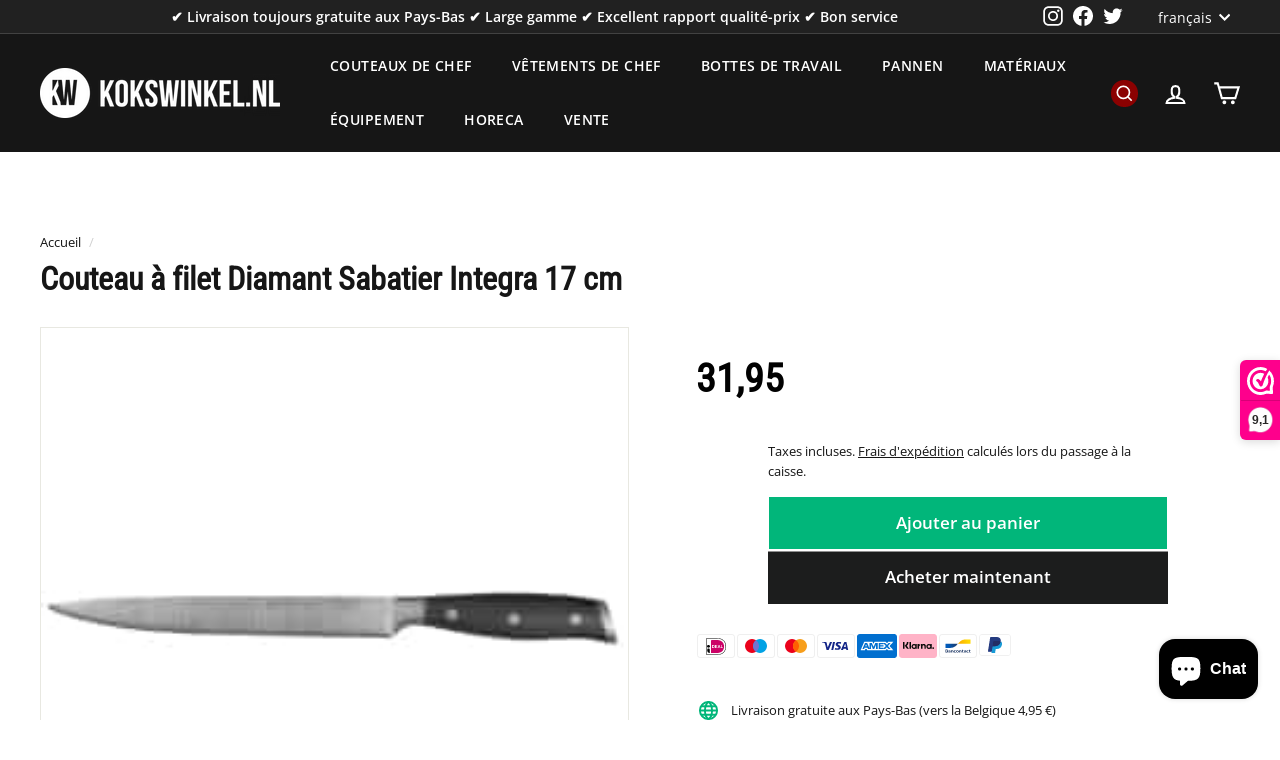

--- FILE ---
content_type: text/html; charset=utf-8
request_url: https://kokswinkel.nl/fr/products/fileermes-diamant-sabatier-integra-17-cm
body_size: 61401
content:
<!doctype html>
<html class="no-js" lang="fr" dir="ltr">
<head><!-- **BEGIN** pushdaddy whatsapp chat // Main Include - DO NOT MODIFY -->
    <link rel="manifest" href="/a/products/kokswinkel-zwolle/manifest.json">
    <!-- **END** pushdaddy whatsapp chat // Main Include - DO NOT MODIFY -->


  <meta charset="utf-8">
  <meta http-equiv="X-UA-Compatible" content="IE=edge,chrome=1">
  <meta name="viewport" content="width=device-width,initial-scale=1">
  <meta name="theme-color" content="#1c1d1d">
  <link rel="canonical" href="https://kokswinkel.nl/fr/products/fileermes-diamant-sabatier-integra-17-cm">
  <link rel="preload" as="script" href="//kokswinkel.nl/cdn/shop/t/8/assets/theme.js?v=112793317153427482581669292290">
  <link rel="preconnect" href="https://cdn.shopify.com">
  <link rel="preconnect" href="https://fonts.shopifycdn.com">
  <link rel="dns-prefetch" href="https://productreviews.shopifycdn.com">
  <link rel="dns-prefetch" href="https://ajax.googleapis.com">
  <link rel="dns-prefetch" href="https://maps.googleapis.com">
  <link rel="dns-prefetch" href="https://maps.gstatic.com"><link rel="shortcut icon" href="//kokswinkel.nl/cdn/shop/files/favicon-16x16_32x32.png?v=1660122950" type="image/png" /><title>Couteau à filet Diamant Sabatier Integra 17 cm
&ndash; De Kokswinkel
</title>
<meta name="description" content="Un couteau à filet Diamant Sabatier Integra 17 cm est un couteau de cuisine fin et flexible. La lame fine permet de fileter le poisson, le gibier et la volaille très finement."><meta property="og:site_name" content="De Kokswinkel">
  <meta property="og:url" content="https://kokswinkel.nl/fr/products/fileermes-diamant-sabatier-integra-17-cm">
  <meta property="og:title" content="Couteau à filet Diamant Sabatier Integra 17 cm">
  <meta property="og:type" content="product">
  <meta property="og:description" content="Un couteau à filet Diamant Sabatier Integra 17 cm est un couteau de cuisine fin et flexible. La lame fine permet de fileter le poisson, le gibier et la volaille très finement."><meta property="og:image" content="http://kokswinkel.nl/cdn/shop/products/Sabatier-fileermes-integra-17-cm.jpg?v=1665759402">
    <meta property="og:image:secure_url" content="https://kokswinkel.nl/cdn/shop/products/Sabatier-fileermes-integra-17-cm.jpg?v=1665759402">
    <meta property="og:image:width" content="250">
    <meta property="og:image:height" content="250"><meta name="twitter:site" content="@kokswinkel">
  <meta name="twitter:card" content="summary_large_image">
  <meta name="twitter:title" content="Couteau à filet Diamant Sabatier Integra 17 cm">
  <meta name="twitter:description" content="Un couteau à filet Diamant Sabatier Integra 17 cm est un couteau de cuisine fin et flexible. La lame fine permet de fileter le poisson, le gibier et la volaille très finement.">
<style data-shopify>@font-face {
  font-family: "Roboto Condensed";
  font-weight: 400;
  font-style: normal;
  font-display: swap;
  src: url("//kokswinkel.nl/cdn/fonts/roboto_condensed/robotocondensed_n4.01812de96ca5a5e9d19bef3ca9cc80dd1bf6c8b8.woff2") format("woff2"),
       url("//kokswinkel.nl/cdn/fonts/roboto_condensed/robotocondensed_n4.3930e6ddba458dc3cb725a82a2668eac3c63c104.woff") format("woff");
}

  @font-face {
  font-family: "Open Sans";
  font-weight: 400;
  font-style: normal;
  font-display: swap;
  src: url("//kokswinkel.nl/cdn/fonts/open_sans/opensans_n4.c32e4d4eca5273f6d4ee95ddf54b5bbb75fc9b61.woff2") format("woff2"),
       url("//kokswinkel.nl/cdn/fonts/open_sans/opensans_n4.5f3406f8d94162b37bfa232b486ac93ee892406d.woff") format("woff");
}


  @font-face {
  font-family: "Open Sans";
  font-weight: 600;
  font-style: normal;
  font-display: swap;
  src: url("//kokswinkel.nl/cdn/fonts/open_sans/opensans_n6.15aeff3c913c3fe570c19cdfeed14ce10d09fb08.woff2") format("woff2"),
       url("//kokswinkel.nl/cdn/fonts/open_sans/opensans_n6.14bef14c75f8837a87f70ce22013cb146ee3e9f3.woff") format("woff");
}

  @font-face {
  font-family: "Open Sans";
  font-weight: 400;
  font-style: italic;
  font-display: swap;
  src: url("//kokswinkel.nl/cdn/fonts/open_sans/opensans_i4.6f1d45f7a46916cc95c694aab32ecbf7509cbf33.woff2") format("woff2"),
       url("//kokswinkel.nl/cdn/fonts/open_sans/opensans_i4.4efaa52d5a57aa9a57c1556cc2b7465d18839daa.woff") format("woff");
}

  @font-face {
  font-family: "Open Sans";
  font-weight: 600;
  font-style: italic;
  font-display: swap;
  src: url("//kokswinkel.nl/cdn/fonts/open_sans/opensans_i6.828bbc1b99433eacd7d50c9f0c1bfe16f27b89a3.woff2") format("woff2"),
       url("//kokswinkel.nl/cdn/fonts/open_sans/opensans_i6.a79e1402e2bbd56b8069014f43ff9c422c30d057.woff") format("woff");
}

</style><link href="//kokswinkel.nl/cdn/shop/t/8/assets/theme.css?v=44221320067198985561768576638" rel="stylesheet" type="text/css" media="all" />
<style data-shopify>:root {
    --typeHeaderPrimary: "Roboto Condensed";
    --typeHeaderFallback: sans-serif;
    --typeHeaderSize: 32px;
    --typeHeaderWeight: 400;
    --typeHeaderLineHeight: 1.1;
    --typeHeaderSpacing: 0.0em;

    --typeBasePrimary:"Open Sans";
    --typeBaseFallback:sans-serif;
    --typeBaseSize: 15px;
    --typeBaseWeight: 400;
    --typeBaseSpacing: 0.0em;
    --typeBaseLineHeight: 1.6;

    --colorSmallImageBg: #ffffff;
    --colorSmallImageBgDark: #f7f7f7;
    --colorLargeImageBg: #161616;
    --colorLargeImageBgLight: #373737;

    --iconWeight: 5px;
    --iconLinecaps: miter;

    
      --buttonRadius: 0px;
      --btnPadding: 11px 20px;
    

    
      --roundness: 0px;
    

    
      --gridThickness: 0px;
    

    --productTileMargin: 10%;
    --collectionTileMargin: 15%;

    --swatchSize: 40px;
  }

  @media screen and (max-width: 768px) {
    :root {
      --typeBaseSize: 13px;

      
        --roundness: 0px;
        --btnPadding: 9px 17px;
      
    }
  }</style><script>
    document.documentElement.className = document.documentElement.className.replace('no-js', 'js');

    window.theme = window.theme || {};
    theme.routes = {
      home: "/fr",
      collections: "/fr/collections",
      cart: "/fr/cart.js",
      cartPage: "/fr/cart",
      cartAdd: "/fr/cart/add.js",
      cartChange: "/fr/cart/change.js",
      search: "/fr/search"
    };
    theme.strings = {
      soldOut: "Épuisé",
      unavailable: "Non disponible",
      inStockLabel: "En stock",
      stockLabel: "Il ne reste plus grand chose en stock - [count] articles restants",
      willNotShipUntil: "Sera expédié après [date]",
      willBeInStockAfter: "Sera en stock à compter de [date]",
      waitingForStock: "Inventaire sur le chemin",
      savePrice: "Épargnez [saved_amount]",
      cartEmpty: "Votre panier est vide.",
      cartTermsConfirmation: "Vous devez accepter les termes et conditions de vente pour vérifier",
      searchCollections: "Collections:",
      searchPages: "Pages:",
      searchArticles: "Des articles:"
    };
    theme.settings = {
      dynamicVariantsEnable: true,
      cartType: "page",
      isCustomerTemplate: false,
      moneyFormat: "{{amount_with_comma_separator}}",
      saveType: "percent",
      productImageSize: "square",
      productImageCover: false,
      predictiveSearch: true,
      predictiveSearchType: "product,article",
      superScriptSetting: true,
      superScriptPrice: true,
      quickView: true,
      quickAdd: true,
      themeName: 'Expanse',
      themeVersion: "3.1.0"
    };
  </script>

  <script>window.performance && window.performance.mark && window.performance.mark('shopify.content_for_header.start');</script><meta name="google-site-verification" content="3Peft8Luy_3DP9FhtuzzPt2VqRmhjdgX387bf3kXvVQ">
<meta name="facebook-domain-verification" content="smmnsit1m250ae6youdf6pg3kqp1vb">
<meta id="shopify-digital-wallet" name="shopify-digital-wallet" content="/64391774456/digital_wallets/dialog">
<meta name="shopify-checkout-api-token" content="3ba31d2bc3c100409c218a4f7eb77066">
<meta id="in-context-paypal-metadata" data-shop-id="64391774456" data-venmo-supported="false" data-environment="production" data-locale="fr_FR" data-paypal-v4="true" data-currency="EUR">
<link rel="alternate" hreflang="x-default" href="https://kokswinkel.nl/products/fileermes-diamant-sabatier-integra-17-cm">
<link rel="alternate" hreflang="nl" href="https://kokswinkel.nl/products/fileermes-diamant-sabatier-integra-17-cm">
<link rel="alternate" hreflang="en" href="https://kokswinkel.nl/en/products/fileermes-diamant-sabatier-integra-17-cm">
<link rel="alternate" hreflang="fr" href="https://kokswinkel.nl/fr/products/fileermes-diamant-sabatier-integra-17-cm">
<link rel="alternate" type="application/json+oembed" href="https://kokswinkel.nl/fr/products/fileermes-diamant-sabatier-integra-17-cm.oembed">
<script async="async" src="/checkouts/internal/preloads.js?locale=fr-NL"></script>
<script id="apple-pay-shop-capabilities" type="application/json">{"shopId":64391774456,"countryCode":"NL","currencyCode":"EUR","merchantCapabilities":["supports3DS"],"merchantId":"gid:\/\/shopify\/Shop\/64391774456","merchantName":"De Kokswinkel","requiredBillingContactFields":["postalAddress","email","phone"],"requiredShippingContactFields":["postalAddress","email","phone"],"shippingType":"shipping","supportedNetworks":["visa","maestro","masterCard","amex"],"total":{"type":"pending","label":"De Kokswinkel","amount":"1.00"},"shopifyPaymentsEnabled":true,"supportsSubscriptions":true}</script>
<script id="shopify-features" type="application/json">{"accessToken":"3ba31d2bc3c100409c218a4f7eb77066","betas":["rich-media-storefront-analytics"],"domain":"kokswinkel.nl","predictiveSearch":true,"shopId":64391774456,"locale":"fr"}</script>
<script>var Shopify = Shopify || {};
Shopify.shop = "kokswinkel-zwolle.myshopify.com";
Shopify.locale = "fr";
Shopify.currency = {"active":"EUR","rate":"1.0"};
Shopify.country = "NL";
Shopify.theme = {"name":"De Kokswinkel","id":136196292856,"schema_name":"Expanse","schema_version":"3.1.0","theme_store_id":902,"role":"main"};
Shopify.theme.handle = "null";
Shopify.theme.style = {"id":null,"handle":null};
Shopify.cdnHost = "kokswinkel.nl/cdn";
Shopify.routes = Shopify.routes || {};
Shopify.routes.root = "/fr/";</script>
<script type="module">!function(o){(o.Shopify=o.Shopify||{}).modules=!0}(window);</script>
<script>!function(o){function n(){var o=[];function n(){o.push(Array.prototype.slice.apply(arguments))}return n.q=o,n}var t=o.Shopify=o.Shopify||{};t.loadFeatures=n(),t.autoloadFeatures=n()}(window);</script>
<script id="shop-js-analytics" type="application/json">{"pageType":"product"}</script>
<script defer="defer" async type="module" src="//kokswinkel.nl/cdn/shopifycloud/shop-js/modules/v2/client.init-shop-cart-sync_DyYWCJny.fr.esm.js"></script>
<script defer="defer" async type="module" src="//kokswinkel.nl/cdn/shopifycloud/shop-js/modules/v2/chunk.common_BDBm0ZZC.esm.js"></script>
<script type="module">
  await import("//kokswinkel.nl/cdn/shopifycloud/shop-js/modules/v2/client.init-shop-cart-sync_DyYWCJny.fr.esm.js");
await import("//kokswinkel.nl/cdn/shopifycloud/shop-js/modules/v2/chunk.common_BDBm0ZZC.esm.js");

  window.Shopify.SignInWithShop?.initShopCartSync?.({"fedCMEnabled":true,"windoidEnabled":true});

</script>
<script>(function() {
  var isLoaded = false;
  function asyncLoad() {
    if (isLoaded) return;
    isLoaded = true;
    var urls = ["https:\/\/static2.rapidsearch.dev\/resultpage.js?shop=kokswinkel-zwolle.myshopify.com"];
    for (var i = 0; i < urls.length; i++) {
      var s = document.createElement('script');
      s.type = 'text/javascript';
      s.async = true;
      s.src = urls[i];
      var x = document.getElementsByTagName('script')[0];
      x.parentNode.insertBefore(s, x);
    }
  };
  if(window.attachEvent) {
    window.attachEvent('onload', asyncLoad);
  } else {
    window.addEventListener('load', asyncLoad, false);
  }
})();</script>
<script id="__st">var __st={"a":64391774456,"offset":3600,"reqid":"9f7570b9-5d4b-48ec-aa1d-19d65ed061e4-1768867069","pageurl":"kokswinkel.nl\/fr\/products\/fileermes-diamant-sabatier-integra-17-cm","u":"122ed5e2900c","p":"product","rtyp":"product","rid":7842442969336};</script>
<script>window.ShopifyPaypalV4VisibilityTracking = true;</script>
<script id="captcha-bootstrap">!function(){'use strict';const t='contact',e='account',n='new_comment',o=[[t,t],['blogs',n],['comments',n],[t,'customer']],c=[[e,'customer_login'],[e,'guest_login'],[e,'recover_customer_password'],[e,'create_customer']],r=t=>t.map((([t,e])=>`form[action*='/${t}']:not([data-nocaptcha='true']) input[name='form_type'][value='${e}']`)).join(','),a=t=>()=>t?[...document.querySelectorAll(t)].map((t=>t.form)):[];function s(){const t=[...o],e=r(t);return a(e)}const i='password',u='form_key',d=['recaptcha-v3-token','g-recaptcha-response','h-captcha-response',i],f=()=>{try{return window.sessionStorage}catch{return}},m='__shopify_v',_=t=>t.elements[u];function p(t,e,n=!1){try{const o=window.sessionStorage,c=JSON.parse(o.getItem(e)),{data:r}=function(t){const{data:e,action:n}=t;return t[m]||n?{data:e,action:n}:{data:t,action:n}}(c);for(const[e,n]of Object.entries(r))t.elements[e]&&(t.elements[e].value=n);n&&o.removeItem(e)}catch(o){console.error('form repopulation failed',{error:o})}}const l='form_type',E='cptcha';function T(t){t.dataset[E]=!0}const w=window,h=w.document,L='Shopify',v='ce_forms',y='captcha';let A=!1;((t,e)=>{const n=(g='f06e6c50-85a8-45c8-87d0-21a2b65856fe',I='https://cdn.shopify.com/shopifycloud/storefront-forms-hcaptcha/ce_storefront_forms_captcha_hcaptcha.v1.5.2.iife.js',D={infoText:'Protégé par hCaptcha',privacyText:'Confidentialité',termsText:'Conditions'},(t,e,n)=>{const o=w[L][v],c=o.bindForm;if(c)return c(t,g,e,D).then(n);var r;o.q.push([[t,g,e,D],n]),r=I,A||(h.body.append(Object.assign(h.createElement('script'),{id:'captcha-provider',async:!0,src:r})),A=!0)});var g,I,D;w[L]=w[L]||{},w[L][v]=w[L][v]||{},w[L][v].q=[],w[L][y]=w[L][y]||{},w[L][y].protect=function(t,e){n(t,void 0,e),T(t)},Object.freeze(w[L][y]),function(t,e,n,w,h,L){const[v,y,A,g]=function(t,e,n){const i=e?o:[],u=t?c:[],d=[...i,...u],f=r(d),m=r(i),_=r(d.filter((([t,e])=>n.includes(e))));return[a(f),a(m),a(_),s()]}(w,h,L),I=t=>{const e=t.target;return e instanceof HTMLFormElement?e:e&&e.form},D=t=>v().includes(t);t.addEventListener('submit',(t=>{const e=I(t);if(!e)return;const n=D(e)&&!e.dataset.hcaptchaBound&&!e.dataset.recaptchaBound,o=_(e),c=g().includes(e)&&(!o||!o.value);(n||c)&&t.preventDefault(),c&&!n&&(function(t){try{if(!f())return;!function(t){const e=f();if(!e)return;const n=_(t);if(!n)return;const o=n.value;o&&e.removeItem(o)}(t);const e=Array.from(Array(32),(()=>Math.random().toString(36)[2])).join('');!function(t,e){_(t)||t.append(Object.assign(document.createElement('input'),{type:'hidden',name:u})),t.elements[u].value=e}(t,e),function(t,e){const n=f();if(!n)return;const o=[...t.querySelectorAll(`input[type='${i}']`)].map((({name:t})=>t)),c=[...d,...o],r={};for(const[a,s]of new FormData(t).entries())c.includes(a)||(r[a]=s);n.setItem(e,JSON.stringify({[m]:1,action:t.action,data:r}))}(t,e)}catch(e){console.error('failed to persist form',e)}}(e),e.submit())}));const S=(t,e)=>{t&&!t.dataset[E]&&(n(t,e.some((e=>e===t))),T(t))};for(const o of['focusin','change'])t.addEventListener(o,(t=>{const e=I(t);D(e)&&S(e,y())}));const B=e.get('form_key'),M=e.get(l),P=B&&M;t.addEventListener('DOMContentLoaded',(()=>{const t=y();if(P)for(const e of t)e.elements[l].value===M&&p(e,B);[...new Set([...A(),...v().filter((t=>'true'===t.dataset.shopifyCaptcha))])].forEach((e=>S(e,t)))}))}(h,new URLSearchParams(w.location.search),n,t,e,['guest_login'])})(!0,!0)}();</script>
<script integrity="sha256-4kQ18oKyAcykRKYeNunJcIwy7WH5gtpwJnB7kiuLZ1E=" data-source-attribution="shopify.loadfeatures" defer="defer" src="//kokswinkel.nl/cdn/shopifycloud/storefront/assets/storefront/load_feature-a0a9edcb.js" crossorigin="anonymous"></script>
<script data-source-attribution="shopify.dynamic_checkout.dynamic.init">var Shopify=Shopify||{};Shopify.PaymentButton=Shopify.PaymentButton||{isStorefrontPortableWallets:!0,init:function(){window.Shopify.PaymentButton.init=function(){};var t=document.createElement("script");t.src="https://kokswinkel.nl/cdn/shopifycloud/portable-wallets/latest/portable-wallets.fr.js",t.type="module",document.head.appendChild(t)}};
</script>
<script data-source-attribution="shopify.dynamic_checkout.buyer_consent">
  function portableWalletsHideBuyerConsent(e){var t=document.getElementById("shopify-buyer-consent"),n=document.getElementById("shopify-subscription-policy-button");t&&n&&(t.classList.add("hidden"),t.setAttribute("aria-hidden","true"),n.removeEventListener("click",e))}function portableWalletsShowBuyerConsent(e){var t=document.getElementById("shopify-buyer-consent"),n=document.getElementById("shopify-subscription-policy-button");t&&n&&(t.classList.remove("hidden"),t.removeAttribute("aria-hidden"),n.addEventListener("click",e))}window.Shopify?.PaymentButton&&(window.Shopify.PaymentButton.hideBuyerConsent=portableWalletsHideBuyerConsent,window.Shopify.PaymentButton.showBuyerConsent=portableWalletsShowBuyerConsent);
</script>
<script>
  function portableWalletsCleanup(e){e&&e.src&&console.error("Failed to load portable wallets script "+e.src);var t=document.querySelectorAll("shopify-accelerated-checkout .shopify-payment-button__skeleton, shopify-accelerated-checkout-cart .wallet-cart-button__skeleton"),e=document.getElementById("shopify-buyer-consent");for(let e=0;e<t.length;e++)t[e].remove();e&&e.remove()}function portableWalletsNotLoadedAsModule(e){e instanceof ErrorEvent&&"string"==typeof e.message&&e.message.includes("import.meta")&&"string"==typeof e.filename&&e.filename.includes("portable-wallets")&&(window.removeEventListener("error",portableWalletsNotLoadedAsModule),window.Shopify.PaymentButton.failedToLoad=e,"loading"===document.readyState?document.addEventListener("DOMContentLoaded",window.Shopify.PaymentButton.init):window.Shopify.PaymentButton.init())}window.addEventListener("error",portableWalletsNotLoadedAsModule);
</script>

<script type="module" src="https://kokswinkel.nl/cdn/shopifycloud/portable-wallets/latest/portable-wallets.fr.js" onError="portableWalletsCleanup(this)" crossorigin="anonymous"></script>
<script nomodule>
  document.addEventListener("DOMContentLoaded", portableWalletsCleanup);
</script>

<link id="shopify-accelerated-checkout-styles" rel="stylesheet" media="screen" href="https://kokswinkel.nl/cdn/shopifycloud/portable-wallets/latest/accelerated-checkout-backwards-compat.css" crossorigin="anonymous">
<style id="shopify-accelerated-checkout-cart">
        #shopify-buyer-consent {
  margin-top: 1em;
  display: inline-block;
  width: 100%;
}

#shopify-buyer-consent.hidden {
  display: none;
}

#shopify-subscription-policy-button {
  background: none;
  border: none;
  padding: 0;
  text-decoration: underline;
  font-size: inherit;
  cursor: pointer;
}

#shopify-subscription-policy-button::before {
  box-shadow: none;
}

      </style>

<script>window.performance && window.performance.mark && window.performance.mark('shopify.content_for_header.end');</script>

  <script src="//kokswinkel.nl/cdn/shop/t/8/assets/vendor-scripts-v2.js" defer="defer"></script>
  <script src="//kokswinkel.nl/cdn/shop/t/8/assets/theme.js?v=112793317153427482581669292290" defer="defer"></script>

<script type="application/ld+json">
{
  "@context": "https://schema.org",
  "@type": "Organization",
  "name": "De Kokswinkel",
  "alternateName": "Kokswinkel | De online winkel voor koks en hobbykoks",
  "url": "https://kokswinkel.nl/",
  "logo": "https://kokswinkel.nl/cdn/shop/files/logo-kokswinkel-white_240x@2x.png?v=1660566274",
  "sameAs": [
    "https://www.instagram.com/kokswinkel/",
    "https://twitter.com/kokswinkel",
    "https://www.facebook.com/kokswinkel.nl"
  ]
}
</script>
  

  
  


  <script type="text/javascript">
    window.RapidSearchAdmin = false;
  </script>


<!-- BEGIN app block: shopify://apps/consentmo-gdpr/blocks/gdpr_cookie_consent/4fbe573f-a377-4fea-9801-3ee0858cae41 -->


<!-- END app block --><!-- BEGIN app block: shopify://apps/webwinkelkeur/blocks/sidebar/c3ac2bcb-63f1-40d3-9622-f307cd559ad3 -->
    <script>
        (function (n, r) {
            var e = document.createElement("script");
            e.async = !0, e.src = n + "/sidebar.js?id=" + r + "&c=" + c(10, r);
            var t = document.getElementsByTagName("script")[0];
            t.parentNode.insertBefore(e, t);

            function c(s, i) {
                var o = Date.now(), a = s * 6e4, _ = (Math.sin(i) || 0) * a;
                return Math.floor((o + _) / a)
            }
        })("https://dashboard.webwinkelkeur.nl", 1217247);
    </script>


<!-- END app block --><script src="https://cdn.shopify.com/extensions/019b68ee-42c6-729e-9a10-51be88604bdd/aov-bundle-upsell-109/assets/aov-offer.js" type="text/javascript" defer="defer"></script>
<script src="https://cdn.shopify.com/extensions/019b2b69-92af-767a-8dbe-3e9a1eca9b2d/scroll-bee-240/assets/scrollbee.js" type="text/javascript" defer="defer"></script>
<script src="https://cdn.shopify.com/extensions/019bd530-527f-74d1-82b1-fdf7300fdcb0/consentmo-gdpr-576/assets/consentmo_cookie_consent.js" type="text/javascript" defer="defer"></script>
<script src="https://cdn.shopify.com/extensions/019bd5db-cb35-7db6-9ffa-052ee906e0d0/rapid-search-288/assets/csb.iife.js" type="text/javascript" defer="defer"></script>
<script src="https://cdn.shopify.com/extensions/e4b3a77b-20c9-4161-b1bb-deb87046128d/inbox-1253/assets/inbox-chat-loader.js" type="text/javascript" defer="defer"></script>
<link href="https://monorail-edge.shopifysvc.com" rel="dns-prefetch">
<script>(function(){if ("sendBeacon" in navigator && "performance" in window) {try {var session_token_from_headers = performance.getEntriesByType('navigation')[0].serverTiming.find(x => x.name == '_s').description;} catch {var session_token_from_headers = undefined;}var session_cookie_matches = document.cookie.match(/_shopify_s=([^;]*)/);var session_token_from_cookie = session_cookie_matches && session_cookie_matches.length === 2 ? session_cookie_matches[1] : "";var session_token = session_token_from_headers || session_token_from_cookie || "";function handle_abandonment_event(e) {var entries = performance.getEntries().filter(function(entry) {return /monorail-edge.shopifysvc.com/.test(entry.name);});if (!window.abandonment_tracked && entries.length === 0) {window.abandonment_tracked = true;var currentMs = Date.now();var navigation_start = performance.timing.navigationStart;var payload = {shop_id: 64391774456,url: window.location.href,navigation_start,duration: currentMs - navigation_start,session_token,page_type: "product"};window.navigator.sendBeacon("https://monorail-edge.shopifysvc.com/v1/produce", JSON.stringify({schema_id: "online_store_buyer_site_abandonment/1.1",payload: payload,metadata: {event_created_at_ms: currentMs,event_sent_at_ms: currentMs}}));}}window.addEventListener('pagehide', handle_abandonment_event);}}());</script>
<script id="web-pixels-manager-setup">(function e(e,d,r,n,o){if(void 0===o&&(o={}),!Boolean(null===(a=null===(i=window.Shopify)||void 0===i?void 0:i.analytics)||void 0===a?void 0:a.replayQueue)){var i,a;window.Shopify=window.Shopify||{};var t=window.Shopify;t.analytics=t.analytics||{};var s=t.analytics;s.replayQueue=[],s.publish=function(e,d,r){return s.replayQueue.push([e,d,r]),!0};try{self.performance.mark("wpm:start")}catch(e){}var l=function(){var e={modern:/Edge?\/(1{2}[4-9]|1[2-9]\d|[2-9]\d{2}|\d{4,})\.\d+(\.\d+|)|Firefox\/(1{2}[4-9]|1[2-9]\d|[2-9]\d{2}|\d{4,})\.\d+(\.\d+|)|Chrom(ium|e)\/(9{2}|\d{3,})\.\d+(\.\d+|)|(Maci|X1{2}).+ Version\/(15\.\d+|(1[6-9]|[2-9]\d|\d{3,})\.\d+)([,.]\d+|)( \(\w+\)|)( Mobile\/\w+|) Safari\/|Chrome.+OPR\/(9{2}|\d{3,})\.\d+\.\d+|(CPU[ +]OS|iPhone[ +]OS|CPU[ +]iPhone|CPU IPhone OS|CPU iPad OS)[ +]+(15[._]\d+|(1[6-9]|[2-9]\d|\d{3,})[._]\d+)([._]\d+|)|Android:?[ /-](13[3-9]|1[4-9]\d|[2-9]\d{2}|\d{4,})(\.\d+|)(\.\d+|)|Android.+Firefox\/(13[5-9]|1[4-9]\d|[2-9]\d{2}|\d{4,})\.\d+(\.\d+|)|Android.+Chrom(ium|e)\/(13[3-9]|1[4-9]\d|[2-9]\d{2}|\d{4,})\.\d+(\.\d+|)|SamsungBrowser\/([2-9]\d|\d{3,})\.\d+/,legacy:/Edge?\/(1[6-9]|[2-9]\d|\d{3,})\.\d+(\.\d+|)|Firefox\/(5[4-9]|[6-9]\d|\d{3,})\.\d+(\.\d+|)|Chrom(ium|e)\/(5[1-9]|[6-9]\d|\d{3,})\.\d+(\.\d+|)([\d.]+$|.*Safari\/(?![\d.]+ Edge\/[\d.]+$))|(Maci|X1{2}).+ Version\/(10\.\d+|(1[1-9]|[2-9]\d|\d{3,})\.\d+)([,.]\d+|)( \(\w+\)|)( Mobile\/\w+|) Safari\/|Chrome.+OPR\/(3[89]|[4-9]\d|\d{3,})\.\d+\.\d+|(CPU[ +]OS|iPhone[ +]OS|CPU[ +]iPhone|CPU IPhone OS|CPU iPad OS)[ +]+(10[._]\d+|(1[1-9]|[2-9]\d|\d{3,})[._]\d+)([._]\d+|)|Android:?[ /-](13[3-9]|1[4-9]\d|[2-9]\d{2}|\d{4,})(\.\d+|)(\.\d+|)|Mobile Safari.+OPR\/([89]\d|\d{3,})\.\d+\.\d+|Android.+Firefox\/(13[5-9]|1[4-9]\d|[2-9]\d{2}|\d{4,})\.\d+(\.\d+|)|Android.+Chrom(ium|e)\/(13[3-9]|1[4-9]\d|[2-9]\d{2}|\d{4,})\.\d+(\.\d+|)|Android.+(UC? ?Browser|UCWEB|U3)[ /]?(15\.([5-9]|\d{2,})|(1[6-9]|[2-9]\d|\d{3,})\.\d+)\.\d+|SamsungBrowser\/(5\.\d+|([6-9]|\d{2,})\.\d+)|Android.+MQ{2}Browser\/(14(\.(9|\d{2,})|)|(1[5-9]|[2-9]\d|\d{3,})(\.\d+|))(\.\d+|)|K[Aa][Ii]OS\/(3\.\d+|([4-9]|\d{2,})\.\d+)(\.\d+|)/},d=e.modern,r=e.legacy,n=navigator.userAgent;return n.match(d)?"modern":n.match(r)?"legacy":"unknown"}(),u="modern"===l?"modern":"legacy",c=(null!=n?n:{modern:"",legacy:""})[u],f=function(e){return[e.baseUrl,"/wpm","/b",e.hashVersion,"modern"===e.buildTarget?"m":"l",".js"].join("")}({baseUrl:d,hashVersion:r,buildTarget:u}),m=function(e){var d=e.version,r=e.bundleTarget,n=e.surface,o=e.pageUrl,i=e.monorailEndpoint;return{emit:function(e){var a=e.status,t=e.errorMsg,s=(new Date).getTime(),l=JSON.stringify({metadata:{event_sent_at_ms:s},events:[{schema_id:"web_pixels_manager_load/3.1",payload:{version:d,bundle_target:r,page_url:o,status:a,surface:n,error_msg:t},metadata:{event_created_at_ms:s}}]});if(!i)return console&&console.warn&&console.warn("[Web Pixels Manager] No Monorail endpoint provided, skipping logging."),!1;try{return self.navigator.sendBeacon.bind(self.navigator)(i,l)}catch(e){}var u=new XMLHttpRequest;try{return u.open("POST",i,!0),u.setRequestHeader("Content-Type","text/plain"),u.send(l),!0}catch(e){return console&&console.warn&&console.warn("[Web Pixels Manager] Got an unhandled error while logging to Monorail."),!1}}}}({version:r,bundleTarget:l,surface:e.surface,pageUrl:self.location.href,monorailEndpoint:e.monorailEndpoint});try{o.browserTarget=l,function(e){var d=e.src,r=e.async,n=void 0===r||r,o=e.onload,i=e.onerror,a=e.sri,t=e.scriptDataAttributes,s=void 0===t?{}:t,l=document.createElement("script"),u=document.querySelector("head"),c=document.querySelector("body");if(l.async=n,l.src=d,a&&(l.integrity=a,l.crossOrigin="anonymous"),s)for(var f in s)if(Object.prototype.hasOwnProperty.call(s,f))try{l.dataset[f]=s[f]}catch(e){}if(o&&l.addEventListener("load",o),i&&l.addEventListener("error",i),u)u.appendChild(l);else{if(!c)throw new Error("Did not find a head or body element to append the script");c.appendChild(l)}}({src:f,async:!0,onload:function(){if(!function(){var e,d;return Boolean(null===(d=null===(e=window.Shopify)||void 0===e?void 0:e.analytics)||void 0===d?void 0:d.initialized)}()){var d=window.webPixelsManager.init(e)||void 0;if(d){var r=window.Shopify.analytics;r.replayQueue.forEach((function(e){var r=e[0],n=e[1],o=e[2];d.publishCustomEvent(r,n,o)})),r.replayQueue=[],r.publish=d.publishCustomEvent,r.visitor=d.visitor,r.initialized=!0}}},onerror:function(){return m.emit({status:"failed",errorMsg:"".concat(f," has failed to load")})},sri:function(e){var d=/^sha384-[A-Za-z0-9+/=]+$/;return"string"==typeof e&&d.test(e)}(c)?c:"",scriptDataAttributes:o}),m.emit({status:"loading"})}catch(e){m.emit({status:"failed",errorMsg:(null==e?void 0:e.message)||"Unknown error"})}}})({shopId: 64391774456,storefrontBaseUrl: "https://kokswinkel.nl",extensionsBaseUrl: "https://extensions.shopifycdn.com/cdn/shopifycloud/web-pixels-manager",monorailEndpoint: "https://monorail-edge.shopifysvc.com/unstable/produce_batch",surface: "storefront-renderer",enabledBetaFlags: ["2dca8a86"],webPixelsConfigList: [{"id":"2178908503","configuration":"{\"storeId\":\"kokswinkel-zwolle.myshopify.com\"}","eventPayloadVersion":"v1","runtimeContext":"STRICT","scriptVersion":"e7ff4835c2df0be089f361b898b8b040","type":"APP","apiClientId":3440817,"privacyPurposes":["ANALYTICS"],"dataSharingAdjustments":{"protectedCustomerApprovalScopes":["read_customer_personal_data"]}},{"id":"1827635543","configuration":"{\"accountID\":\"123\"}","eventPayloadVersion":"v1","runtimeContext":"STRICT","scriptVersion":"eac4c7d3e78980c2109d7d9040f45379","type":"APP","apiClientId":5394113,"privacyPurposes":["ANALYTICS"],"dataSharingAdjustments":{"protectedCustomerApprovalScopes":["read_customer_email","read_customer_name","read_customer_personal_data"]}},{"id":"651362647","configuration":"{\"config\":\"{\\\"pixel_id\\\":\\\"G-B539543Z0T\\\",\\\"target_country\\\":\\\"NL\\\",\\\"gtag_events\\\":[{\\\"type\\\":\\\"begin_checkout\\\",\\\"action_label\\\":\\\"G-B539543Z0T\\\"},{\\\"type\\\":\\\"search\\\",\\\"action_label\\\":\\\"G-B539543Z0T\\\"},{\\\"type\\\":\\\"view_item\\\",\\\"action_label\\\":[\\\"G-B539543Z0T\\\",\\\"MC-0KY61LLGR5\\\"]},{\\\"type\\\":\\\"purchase\\\",\\\"action_label\\\":[\\\"G-B539543Z0T\\\",\\\"MC-0KY61LLGR5\\\"]},{\\\"type\\\":\\\"page_view\\\",\\\"action_label\\\":[\\\"G-B539543Z0T\\\",\\\"MC-0KY61LLGR5\\\"]},{\\\"type\\\":\\\"add_payment_info\\\",\\\"action_label\\\":\\\"G-B539543Z0T\\\"},{\\\"type\\\":\\\"add_to_cart\\\",\\\"action_label\\\":\\\"G-B539543Z0T\\\"}],\\\"enable_monitoring_mode\\\":false}\"}","eventPayloadVersion":"v1","runtimeContext":"OPEN","scriptVersion":"b2a88bafab3e21179ed38636efcd8a93","type":"APP","apiClientId":1780363,"privacyPurposes":[],"dataSharingAdjustments":{"protectedCustomerApprovalScopes":["read_customer_address","read_customer_email","read_customer_name","read_customer_personal_data","read_customer_phone"]}},{"id":"414155095","configuration":"{\"pixel_id\":\"316153071074333\",\"pixel_type\":\"facebook_pixel\",\"metaapp_system_user_token\":\"-\"}","eventPayloadVersion":"v1","runtimeContext":"OPEN","scriptVersion":"ca16bc87fe92b6042fbaa3acc2fbdaa6","type":"APP","apiClientId":2329312,"privacyPurposes":["ANALYTICS","MARKETING","SALE_OF_DATA"],"dataSharingAdjustments":{"protectedCustomerApprovalScopes":["read_customer_address","read_customer_email","read_customer_name","read_customer_personal_data","read_customer_phone"]}},{"id":"shopify-app-pixel","configuration":"{}","eventPayloadVersion":"v1","runtimeContext":"STRICT","scriptVersion":"0450","apiClientId":"shopify-pixel","type":"APP","privacyPurposes":["ANALYTICS","MARKETING"]},{"id":"shopify-custom-pixel","eventPayloadVersion":"v1","runtimeContext":"LAX","scriptVersion":"0450","apiClientId":"shopify-pixel","type":"CUSTOM","privacyPurposes":["ANALYTICS","MARKETING"]}],isMerchantRequest: false,initData: {"shop":{"name":"De Kokswinkel","paymentSettings":{"currencyCode":"EUR"},"myshopifyDomain":"kokswinkel-zwolle.myshopify.com","countryCode":"NL","storefrontUrl":"https:\/\/kokswinkel.nl\/fr"},"customer":null,"cart":null,"checkout":null,"productVariants":[{"price":{"amount":31.95,"currencyCode":"EUR"},"product":{"title":"Couteau à filet Diamant Sabatier Integra 17 cm","vendor":"Diamant Sabatier","id":"7842442969336","untranslatedTitle":"Couteau à filet Diamant Sabatier Integra 17 cm","url":"\/fr\/products\/fileermes-diamant-sabatier-integra-17-cm","type":"Couteaux de chef"},"id":"43378086445304","image":{"src":"\/\/kokswinkel.nl\/cdn\/shop\/products\/Sabatier-fileermes-integra-17-cm.jpg?v=1665759402"},"sku":"","title":"Default Title","untranslatedTitle":"Default Title"}],"purchasingCompany":null},},"https://kokswinkel.nl/cdn","fcfee988w5aeb613cpc8e4bc33m6693e112",{"modern":"","legacy":""},{"shopId":"64391774456","storefrontBaseUrl":"https:\/\/kokswinkel.nl","extensionBaseUrl":"https:\/\/extensions.shopifycdn.com\/cdn\/shopifycloud\/web-pixels-manager","surface":"storefront-renderer","enabledBetaFlags":"[\"2dca8a86\"]","isMerchantRequest":"false","hashVersion":"fcfee988w5aeb613cpc8e4bc33m6693e112","publish":"custom","events":"[[\"page_viewed\",{}],[\"product_viewed\",{\"productVariant\":{\"price\":{\"amount\":31.95,\"currencyCode\":\"EUR\"},\"product\":{\"title\":\"Couteau à filet Diamant Sabatier Integra 17 cm\",\"vendor\":\"Diamant Sabatier\",\"id\":\"7842442969336\",\"untranslatedTitle\":\"Couteau à filet Diamant Sabatier Integra 17 cm\",\"url\":\"\/fr\/products\/fileermes-diamant-sabatier-integra-17-cm\",\"type\":\"Couteaux de chef\"},\"id\":\"43378086445304\",\"image\":{\"src\":\"\/\/kokswinkel.nl\/cdn\/shop\/products\/Sabatier-fileermes-integra-17-cm.jpg?v=1665759402\"},\"sku\":\"\",\"title\":\"Default Title\",\"untranslatedTitle\":\"Default Title\"}}]]"});</script><script>
  window.ShopifyAnalytics = window.ShopifyAnalytics || {};
  window.ShopifyAnalytics.meta = window.ShopifyAnalytics.meta || {};
  window.ShopifyAnalytics.meta.currency = 'EUR';
  var meta = {"product":{"id":7842442969336,"gid":"gid:\/\/shopify\/Product\/7842442969336","vendor":"Diamant Sabatier","type":"Couteaux de chef","handle":"fileermes-diamant-sabatier-integra-17-cm","variants":[{"id":43378086445304,"price":3195,"name":"Couteau à filet Diamant Sabatier Integra 17 cm","public_title":null,"sku":""}],"remote":false},"page":{"pageType":"product","resourceType":"product","resourceId":7842442969336,"requestId":"9f7570b9-5d4b-48ec-aa1d-19d65ed061e4-1768867069"}};
  for (var attr in meta) {
    window.ShopifyAnalytics.meta[attr] = meta[attr];
  }
</script>
<script class="analytics">
  (function () {
    var customDocumentWrite = function(content) {
      var jquery = null;

      if (window.jQuery) {
        jquery = window.jQuery;
      } else if (window.Checkout && window.Checkout.$) {
        jquery = window.Checkout.$;
      }

      if (jquery) {
        jquery('body').append(content);
      }
    };

    var hasLoggedConversion = function(token) {
      if (token) {
        return document.cookie.indexOf('loggedConversion=' + token) !== -1;
      }
      return false;
    }

    var setCookieIfConversion = function(token) {
      if (token) {
        var twoMonthsFromNow = new Date(Date.now());
        twoMonthsFromNow.setMonth(twoMonthsFromNow.getMonth() + 2);

        document.cookie = 'loggedConversion=' + token + '; expires=' + twoMonthsFromNow;
      }
    }

    var trekkie = window.ShopifyAnalytics.lib = window.trekkie = window.trekkie || [];
    if (trekkie.integrations) {
      return;
    }
    trekkie.methods = [
      'identify',
      'page',
      'ready',
      'track',
      'trackForm',
      'trackLink'
    ];
    trekkie.factory = function(method) {
      return function() {
        var args = Array.prototype.slice.call(arguments);
        args.unshift(method);
        trekkie.push(args);
        return trekkie;
      };
    };
    for (var i = 0; i < trekkie.methods.length; i++) {
      var key = trekkie.methods[i];
      trekkie[key] = trekkie.factory(key);
    }
    trekkie.load = function(config) {
      trekkie.config = config || {};
      trekkie.config.initialDocumentCookie = document.cookie;
      var first = document.getElementsByTagName('script')[0];
      var script = document.createElement('script');
      script.type = 'text/javascript';
      script.onerror = function(e) {
        var scriptFallback = document.createElement('script');
        scriptFallback.type = 'text/javascript';
        scriptFallback.onerror = function(error) {
                var Monorail = {
      produce: function produce(monorailDomain, schemaId, payload) {
        var currentMs = new Date().getTime();
        var event = {
          schema_id: schemaId,
          payload: payload,
          metadata: {
            event_created_at_ms: currentMs,
            event_sent_at_ms: currentMs
          }
        };
        return Monorail.sendRequest("https://" + monorailDomain + "/v1/produce", JSON.stringify(event));
      },
      sendRequest: function sendRequest(endpointUrl, payload) {
        // Try the sendBeacon API
        if (window && window.navigator && typeof window.navigator.sendBeacon === 'function' && typeof window.Blob === 'function' && !Monorail.isIos12()) {
          var blobData = new window.Blob([payload], {
            type: 'text/plain'
          });

          if (window.navigator.sendBeacon(endpointUrl, blobData)) {
            return true;
          } // sendBeacon was not successful

        } // XHR beacon

        var xhr = new XMLHttpRequest();

        try {
          xhr.open('POST', endpointUrl);
          xhr.setRequestHeader('Content-Type', 'text/plain');
          xhr.send(payload);
        } catch (e) {
          console.log(e);
        }

        return false;
      },
      isIos12: function isIos12() {
        return window.navigator.userAgent.lastIndexOf('iPhone; CPU iPhone OS 12_') !== -1 || window.navigator.userAgent.lastIndexOf('iPad; CPU OS 12_') !== -1;
      }
    };
    Monorail.produce('monorail-edge.shopifysvc.com',
      'trekkie_storefront_load_errors/1.1',
      {shop_id: 64391774456,
      theme_id: 136196292856,
      app_name: "storefront",
      context_url: window.location.href,
      source_url: "//kokswinkel.nl/cdn/s/trekkie.storefront.cd680fe47e6c39ca5d5df5f0a32d569bc48c0f27.min.js"});

        };
        scriptFallback.async = true;
        scriptFallback.src = '//kokswinkel.nl/cdn/s/trekkie.storefront.cd680fe47e6c39ca5d5df5f0a32d569bc48c0f27.min.js';
        first.parentNode.insertBefore(scriptFallback, first);
      };
      script.async = true;
      script.src = '//kokswinkel.nl/cdn/s/trekkie.storefront.cd680fe47e6c39ca5d5df5f0a32d569bc48c0f27.min.js';
      first.parentNode.insertBefore(script, first);
    };
    trekkie.load(
      {"Trekkie":{"appName":"storefront","development":false,"defaultAttributes":{"shopId":64391774456,"isMerchantRequest":null,"themeId":136196292856,"themeCityHash":"2171720334999564115","contentLanguage":"fr","currency":"EUR","eventMetadataId":"c2d6c785-0534-46e8-b35d-f8dedeefd956"},"isServerSideCookieWritingEnabled":true,"monorailRegion":"shop_domain","enabledBetaFlags":["65f19447"]},"Session Attribution":{},"S2S":{"facebookCapiEnabled":true,"source":"trekkie-storefront-renderer","apiClientId":580111}}
    );

    var loaded = false;
    trekkie.ready(function() {
      if (loaded) return;
      loaded = true;

      window.ShopifyAnalytics.lib = window.trekkie;

      var originalDocumentWrite = document.write;
      document.write = customDocumentWrite;
      try { window.ShopifyAnalytics.merchantGoogleAnalytics.call(this); } catch(error) {};
      document.write = originalDocumentWrite;

      window.ShopifyAnalytics.lib.page(null,{"pageType":"product","resourceType":"product","resourceId":7842442969336,"requestId":"9f7570b9-5d4b-48ec-aa1d-19d65ed061e4-1768867069","shopifyEmitted":true});

      var match = window.location.pathname.match(/checkouts\/(.+)\/(thank_you|post_purchase)/)
      var token = match? match[1]: undefined;
      if (!hasLoggedConversion(token)) {
        setCookieIfConversion(token);
        window.ShopifyAnalytics.lib.track("Viewed Product",{"currency":"EUR","variantId":43378086445304,"productId":7842442969336,"productGid":"gid:\/\/shopify\/Product\/7842442969336","name":"Couteau à filet Diamant Sabatier Integra 17 cm","price":"31.95","sku":"","brand":"Diamant Sabatier","variant":null,"category":"Couteaux de chef","nonInteraction":true,"remote":false},undefined,undefined,{"shopifyEmitted":true});
      window.ShopifyAnalytics.lib.track("monorail:\/\/trekkie_storefront_viewed_product\/1.1",{"currency":"EUR","variantId":43378086445304,"productId":7842442969336,"productGid":"gid:\/\/shopify\/Product\/7842442969336","name":"Couteau à filet Diamant Sabatier Integra 17 cm","price":"31.95","sku":"","brand":"Diamant Sabatier","variant":null,"category":"Couteaux de chef","nonInteraction":true,"remote":false,"referer":"https:\/\/kokswinkel.nl\/fr\/products\/fileermes-diamant-sabatier-integra-17-cm"});
      }
    });


        var eventsListenerScript = document.createElement('script');
        eventsListenerScript.async = true;
        eventsListenerScript.src = "//kokswinkel.nl/cdn/shopifycloud/storefront/assets/shop_events_listener-3da45d37.js";
        document.getElementsByTagName('head')[0].appendChild(eventsListenerScript);

})();</script>
  <script>
  if (!window.ga || (window.ga && typeof window.ga !== 'function')) {
    window.ga = function ga() {
      (window.ga.q = window.ga.q || []).push(arguments);
      if (window.Shopify && window.Shopify.analytics && typeof window.Shopify.analytics.publish === 'function') {
        window.Shopify.analytics.publish("ga_stub_called", {}, {sendTo: "google_osp_migration"});
      }
      console.error("Shopify's Google Analytics stub called with:", Array.from(arguments), "\nSee https://help.shopify.com/manual/promoting-marketing/pixels/pixel-migration#google for more information.");
    };
    if (window.Shopify && window.Shopify.analytics && typeof window.Shopify.analytics.publish === 'function') {
      window.Shopify.analytics.publish("ga_stub_initialized", {}, {sendTo: "google_osp_migration"});
    }
  }
</script>
<script
  defer
  src="https://kokswinkel.nl/cdn/shopifycloud/perf-kit/shopify-perf-kit-3.0.4.min.js"
  data-application="storefront-renderer"
  data-shop-id="64391774456"
  data-render-region="gcp-us-east1"
  data-page-type="product"
  data-theme-instance-id="136196292856"
  data-theme-name="Expanse"
  data-theme-version="3.1.0"
  data-monorail-region="shop_domain"
  data-resource-timing-sampling-rate="10"
  data-shs="true"
  data-shs-beacon="true"
  data-shs-export-with-fetch="true"
  data-shs-logs-sample-rate="1"
  data-shs-beacon-endpoint="https://kokswinkel.nl/api/collect"
></script>
</head>
<script>
  document.addEventListener("DOMContentLoaded", function () {
    const buttons = document.querySelectorAll('.btn.btn--secondary.btn--small');
    buttons.forEach((btn) => {
      if (
        btn.textContent.includes("Nieuwsgierig") ||
        btn.textContent.includes("Koop hier voordelig")
      ) {
        btn.style.backgroundColor = "#00b67a";
        btn.style.color = "#ffffff";
        btn.style.border = "none";
      }
    });
  });
</script>

<body class="template-product" data-transitions="true" data-button_style="square" data-edges="" data-type_header_capitalize="false" data-swatch_style="round" data-grid-style="grey-square">

  
    <script type="text/javascript">window.setTimeout(function() { document.body.className += " loaded"; }, 25);</script>
  

  <a class="in-page-link visually-hidden skip-link" href="#MainContent">Passer au contenu</a>

  <div id="PageContainer" class="page-container">
    <div class="transition-body"><div id="shopify-section-toolbar" class="shopify-section toolbar-section"><style>
  .toolbar__item small--hide {
    height: 32px;
  }
</style>

<div data-section-id="toolbar" data-section-type="toolbar">
  <div class="toolbar">
    <div class="page-width">

     
      
      <div class="toolbar__content">
  <div class="toolbar__item toolbar__item--announcements">
    
    <div class="announcement-bar text-center">
      
      <div class="slideshow-wrapper">
        
        <button type="button" class="visually-hidden slideshow__pause" data-id="toolbar" aria-live="polite">
          <span class="slideshow__pause-stop">
            <svg aria-hidden="true" focusable="false" role="presentation" class="icon icon-pause" viewBox="0 0 10 13"><g fill="#000" fill-rule="evenodd"><path d="M0 0h3v13H0zM7 0h3v13H7z"/></g></svg>
            <span class="icon__fallback-text">Diaporama Pause</span>
          </span>
             
          <span class="slideshow__pause-play">
            <svg aria-hidden="true" focusable="false" role="presentation" class="icon icon-play" viewBox="18.24 17.35 24.52 28.3"><path fill="#323232" d="M22.1 19.151v25.5l20.4-13.489-20.4-12.011z"/></svg>
            <span class="icon__fallback-text">Lire le diaporama</span>
          </span>
        </button>

        <div
          id="AnnouncementSlider"
          class="announcement-slider"
          data-block-count="1"><div
                id="AnnouncementSlide-e12dcac6-a22a-44f8-af4f-1d6a34d4e762"
                class="slideshow__slide announcement-slider__slide"
                data-index="0"
                >
                <div class="announcement-slider__content"><div class="medium-up--hide">
                      <p>✔ Livraison toujours gratuite aux Pays-Bas</p>
                    
                    </div>
                  
                    <div class="small--hide">
                      
                      <p>✔ Livraison toujours gratuite aux Pays-Bas ✔ Large gamme ✔ Excellent rapport qualité-prix ✔ Bon service</p>
                    </div></div>
                
              </div></div>
             
      </div>
              
    </div>
              
  </div>
              

<div class="toolbar__item small--hide">
            <style>
.toolbar__social .icon {
  width: 20px;
  height: 20px;
}
</style>

<ul id="icons" class="no-bullets social-icons inline-list toolbar__social"><li>
      <a target="_blank" rel="noopener" href="https://www.instagram.com/kokswinkel/" title="De Kokswinkel sur Instagram">
        <svg aria-hidden="true" focusable="false" role="presentation" class="icon icon-instagram" viewBox="0 0 32 32"><path fill="#444" d="M16 3.094c4.206 0 4.7.019 6.363.094 1.538.069 2.369.325 2.925.544.738.287 1.262.625 1.813 1.175s.894 1.075 1.175 1.813c.212.556.475 1.387.544 2.925.075 1.662.094 2.156.094 6.363s-.019 4.7-.094 6.363c-.069 1.538-.325 2.369-.544 2.925-.288.738-.625 1.262-1.175 1.813s-1.075.894-1.813 1.175c-.556.212-1.387.475-2.925.544-1.663.075-2.156.094-6.363.094s-4.7-.019-6.363-.094c-1.537-.069-2.369-.325-2.925-.544-.737-.288-1.263-.625-1.813-1.175s-.894-1.075-1.175-1.813c-.212-.556-.475-1.387-.544-2.925-.075-1.663-.094-2.156-.094-6.363s.019-4.7.094-6.363c.069-1.537.325-2.369.544-2.925.287-.737.625-1.263 1.175-1.813s1.075-.894 1.813-1.175c.556-.212 1.388-.475 2.925-.544 1.662-.081 2.156-.094 6.363-.094zm0-2.838c-4.275 0-4.813.019-6.494.094-1.675.075-2.819.344-3.819.731-1.037.4-1.913.944-2.788 1.819S1.486 4.656 1.08 5.688c-.387 1-.656 2.144-.731 3.825-.075 1.675-.094 2.213-.094 6.488s.019 4.813.094 6.494c.075 1.675.344 2.819.731 3.825.4 1.038.944 1.913 1.819 2.788s1.756 1.413 2.788 1.819c1 .387 2.144.656 3.825.731s2.213.094 6.494.094 4.813-.019 6.494-.094c1.675-.075 2.819-.344 3.825-.731 1.038-.4 1.913-.944 2.788-1.819s1.413-1.756 1.819-2.788c.387-1 .656-2.144.731-3.825s.094-2.212.094-6.494-.019-4.813-.094-6.494c-.075-1.675-.344-2.819-.731-3.825-.4-1.038-.944-1.913-1.819-2.788s-1.756-1.413-2.788-1.819c-1-.387-2.144-.656-3.825-.731C20.812.275 20.275.256 16 .256z"/><path fill="#444" d="M16 7.912a8.088 8.088 0 0 0 0 16.175c4.463 0 8.087-3.625 8.087-8.088s-3.625-8.088-8.088-8.088zm0 13.338a5.25 5.25 0 1 1 0-10.5 5.25 5.25 0 1 1 0 10.5zM26.294 7.594a1.887 1.887 0 1 1-3.774.002 1.887 1.887 0 0 1 3.774-.003z"/></svg>
        <span class="icon__fallback-text">Instagram</span>
      </a>
    </li><li>
      <a target="_blank" rel="noopener" href="https://www.facebook.com/De-Kokswinkel-293000157391381/" title="De Kokswinkel sur Facebook">
        <svg aria-hidden="true" focusable="false" role="presentation" class="icon icon-facebook" viewBox="0 0 14222 14222"><path d="M14222 7112c0 3549.352-2600.418 6491.344-6000 7024.72V9168h1657l315-2056H8222V5778c0-562 275-1111 1159-1111h897V2917s-814-139-1592-139c-1624 0-2686 984-2686 2767v1567H4194v2056h1806v4968.72C2600.418 13603.344 0 10661.352 0 7112 0 3184.703 3183.703 1 7111 1s7111 3183.703 7111 7111zm-8222 7025c362 57 733 86 1111 86-377.945 0-749.003-29.485-1111-86.28zm2222 0v-.28a7107.458 7107.458 0 0 1-167.717 24.267A7407.158 7407.158 0 0 0 8222 14137zm-167.717 23.987C7745.664 14201.89 7430.797 14223 7111 14223c319.843 0 634.675-21.479 943.283-62.013z"/></svg>
        <span class="icon__fallback-text">Facebook</span>
      </a>
    </li><li>
      <a target="_blank" rel="noopener" href="https://twitter.com/kokswinkel" title="De Kokswinkel sur Twitter">
        <svg aria-hidden="true" focusable="false" role="presentation" class="icon icon-twitter" viewBox="0 0 32 32"><path fill="#444" d="M31.281 6.733q-1.304 1.924-3.13 3.26 0 .13.033.408t.033.408q0 2.543-.75 5.086t-2.282 4.858-3.635 4.108-5.053 2.869-6.341 1.076q-5.282 0-9.65-2.836.913.065 1.5.065 4.401 0 7.857-2.673-2.054-.033-3.668-1.255t-2.266-3.146q.554.13 1.206.13.88 0 1.663-.261-2.184-.456-3.619-2.184t-1.435-3.977v-.065q1.239.652 2.836.717-1.271-.848-2.021-2.233t-.75-2.983q0-1.63.815-3.195 2.38 2.967 5.754 4.678t7.319 1.907q-.228-.815-.228-1.434 0-2.608 1.858-4.45t4.532-1.842q1.304 0 2.51.522t2.054 1.467q2.152-.424 4.01-1.532-.685 2.217-2.771 3.488 1.989-.261 3.619-.978z"/></svg>
        <span class="icon__fallback-text">Twitter</span>
      </a>
    </li></ul>

          </div><div class="toolbar__item small--hide"><form method="post" action="/fr/localization" id="localization_form-toolbar" accept-charset="UTF-8" class="multi-selectors multi-selectors--toolbar" enctype="multipart/form-data" data-disclosure-form=""><input type="hidden" name="form_type" value="localization" /><input type="hidden" name="utf8" value="✓" /><input type="hidden" name="_method" value="put" /><input type="hidden" name="return_to" value="/fr/products/fileermes-diamant-sabatier-integra-17-cm" /><div class="multi-selectors__item"><div class="visually-hidden" id="LangHeading-toolbar">
          Langue
        </div><div class="disclosure" data-disclosure-locale>
        <button type="button" class="faux-select disclosure__toggle" aria-expanded="false" aria-controls="LangList-toolbar" aria-describedby="LangHeading-toolbar" data-disclosure-toggle>
          <span class="disclosure-list__label">
            français
          </span>
          <svg aria-hidden="true" focusable="false" role="presentation" class="icon icon--wide icon-chevron-down" viewBox="0 0 28 16"><path d="M1.57 1.59l12.76 12.77L27.1 1.59" stroke-width="2" stroke="#000" fill="none" fill-rule="evenodd"/></svg>
        </button>
        <ul id="LangList-toolbar" class="disclosure-list disclosure-list--down disclosure-list--left" data-disclosure-list><li class="disclosure-list__item">
              <a class="disclosure-list__option" href="#" lang="nl" data-value="nl" data-disclosure-option>
                <span class="disclosure-list__label">
                  Nederlands
                </span>
              </a>
            </li><li class="disclosure-list__item">
              <a class="disclosure-list__option" href="#" lang="en" data-value="en" data-disclosure-option>
                <span class="disclosure-list__label">
                  English
                </span>
              </a>
            </li><li class="disclosure-list__item disclosure-list__item--current">
              <a class="disclosure-list__option" href="#" lang="fr" aria-current="true" data-value="fr" data-disclosure-option>
                <span class="disclosure-list__label">
                  français
                </span>
              </a>
            </li></ul>
        <input type="hidden" name="locale_code" value="fr" data-disclosure-input>
      </div>
    </div></form></div></div>

    </div>
  </div>
</div>


</div><div id="shopify-section-header" class="shopify-section header-section"><style>
  .site-nav__link {
    font-size: 14px;
  }
  
    .site-nav__link {
      text-transform: uppercase;
      letter-spacing: 0.2em;
    }
  

  
</style>

<div data-section-id="header" data-section-type="header">
  <div id="HeaderWrapper" class="header-wrapper">
    <header
      id="SiteHeader"
      class="site-header"
      data-sticky="true"
      data-overlay="false">

      <div class="site-header__element site-header__element--top">
        <div class="page-width">
          <div class="header-layout" data-layout="left" data-nav="beside" data-logo-align="left"><div class="header-item header-item--logo"><style data-shopify>.header-item--logo,
    [data-layout="left-center"] .header-item--logo,
    [data-layout="left-center"] .header-item--icons {
      flex: 0 1 140px;
    }

    @media only screen and (min-width: 769px) {
      .header-item--logo,
      [data-layout="left-center"] .header-item--logo,
      [data-layout="left-center"] .header-item--icons {
        flex: 0 0 240px;
      }
    }

    .site-header__logo a {
      width: 140px;
    }
    .is-light .site-header__logo .logo--inverted {
      width: 140px;
    }
    @media only screen and (min-width: 769px) {
      .site-header__logo a {
        width: 240px;
      }

      .is-light .site-header__logo .logo--inverted {
        width: 240px;
      }
    }</style><div class="h1 site-header__logo" ><span class="visually-hidden">De Kokswinkel</span>
      
      <a
        href="/fr"
        class="site-header__logo-link logo--has-inverted">
        <img
          class="small--hide"
          src="//kokswinkel.nl/cdn/shop/files/logo_-_kokswinkel_-_wit_transparant-_1900_x_396_240x.png?v=1761293211"
          srcset="//kokswinkel.nl/cdn/shop/files/logo_-_kokswinkel_-_wit_transparant-_1900_x_396_240x.png?v=1761293211 1x, //kokswinkel.nl/cdn/shop/files/logo_-_kokswinkel_-_wit_transparant-_1900_x_396_240x@2x.png?v=1761293211 2x"
          alt="De Kokswinkel">
        <img
          class="medium-up--hide"
          src="//kokswinkel.nl/cdn/shop/files/logo_-_kokswinkel_-_wit_transparant-_1900_x_396_140x.png?v=1761293211"
          srcset="//kokswinkel.nl/cdn/shop/files/logo_-_kokswinkel_-_wit_transparant-_1900_x_396_140x.png?v=1761293211 1x, //kokswinkel.nl/cdn/shop/files/logo_-_kokswinkel_-_wit_transparant-_1900_x_396_140x@2x.png?v=1761293211 2x"
          alt="De Kokswinkel">
      </a><a
          href="/fr"
          class="site-header__logo-link logo--inverted">
          <img
            class="small--hide"
            src="//kokswinkel.nl/cdn/shop/files/logo_-_kokswinkel_-_wit_transparant-_1900_x_396_240x.png?v=1761293211"
            srcset="//kokswinkel.nl/cdn/shop/files/logo_-_kokswinkel_-_wit_transparant-_1900_x_396_240x.png?v=1761293211 1x, //kokswinkel.nl/cdn/shop/files/logo_-_kokswinkel_-_wit_transparant-_1900_x_396_240x@2x.png?v=1761293211 2x"
            alt="De Kokswinkel">
          <img
            class="medium-up--hide"
            src="//kokswinkel.nl/cdn/shop/files/logo_-_kokswinkel_-_wit_transparant-_1900_x_396_140x.png?v=1761293211"
            srcset="//kokswinkel.nl/cdn/shop/files/logo_-_kokswinkel_-_wit_transparant-_1900_x_396_140x.png?v=1761293211 1x, //kokswinkel.nl/cdn/shop/files/logo_-_kokswinkel_-_wit_transparant-_1900_x_396_140x@2x.png?v=1761293211 2x"
            alt="De Kokswinkel">
        </a></div></div><div class="header-item header-item--navigation"><ul class="site-nav site-navigation site-navigation--beside small--hide" role="navigation"><li
      class="site-nav__item site-nav__expanded-item site-nav--has-dropdown site-nav--is-megamenu"
      aria-haspopup="true">

      <a href="/fr/collections/professionele-messen" class="site-nav__link site-nav__link--underline site-nav__link--has-dropdown">
        Couteaux de chef
      </a><div class="site-nav__dropdown megamenu text-left">
          <div class="page-width">
            <div class="site-nav__dropdown-animate megamenu__wrapper">
              <div class="megamenu__cols">
                <div class="megamenu__col"><div class="megamenu__col-title">
                      <a href="/fr/collections/vleesmessen" class="site-nav__dropdown-link site-nav__dropdown-link--top-level">Vleesmessen</a>
                    </div><a href="/fr/collections/koksmessen-1" class="site-nav__dropdown-link">
                        Koksmessen
                      </a><a href="/fr/collections/steakmessen" class="site-nav__dropdown-link">
                        Steakmessen
                      </a><a href="/fr/collections/uitbeenmessen" class="site-nav__dropdown-link">
                        Uitbeenmessen
                      </a><a href="/fr/collections/vleesmessen-1" class="site-nav__dropdown-link">
                        Couteaux à découper
                      </a><a href="/fr/collections/hakmessen" class="site-nav__dropdown-link">
                        Hakmessen
                      </a><a href="/fr/collections/messensets" class="site-nav__dropdown-link">
                        Messensets
                      </a></div><div class="megamenu__col"><div class="megamenu__col-title">
                      <a href="/fr/collections/vismessen" class="site-nav__dropdown-link site-nav__dropdown-link--top-level">Vismessen</a>
                    </div><a href="/fr/collections/fileermessen" class="site-nav__dropdown-link">
                        Fileermessen
                      </a><a href="/fr/collections/oestermessen" class="site-nav__dropdown-link">
                        Oestermessen
                      </a><a href="/fr/collections/sashimimessen" class="site-nav__dropdown-link">
                        Sashimimessen
                      </a><a href="/fr/collections/vis-en-gevogelte-1" class="site-nav__dropdown-link">
                        Vis & Gevogelte
                      </a></div><div class="megamenu__col"><div class="megamenu__col-title">
                      <a href="/fr/collections/snijmessen" class="site-nav__dropdown-link site-nav__dropdown-link--top-level">Snijmessen</a>
                    </div><a href="/fr/collections/officemessen" class="site-nav__dropdown-link">
                        Officemessen
                      </a><a href="/fr/collections/schilmessen" class="site-nav__dropdown-link">
                        Schilmessen
                      </a><a href="/fr/collections/groentemessen" class="site-nav__dropdown-link">
                        Groentemessen
                      </a><a href="/fr/collections/universeelmessen" class="site-nav__dropdown-link">
                        Universeelmessen
                      </a><a href="/fr/collections/santokumessen/Santoku" class="site-nav__dropdown-link">
                        Santokumessen
                      </a><a href="/fr/collections/zakmessen" class="site-nav__dropdown-link">
                        Zakmessen
                      </a></div><div class="megamenu__col"><div class="megamenu__col-title">
                      <a href="/fr/collections/borrelmessen" class="site-nav__dropdown-link site-nav__dropdown-link--top-level">Borrelmessen</a>
                    </div><a href="/fr/collections/broodmessen" class="site-nav__dropdown-link">
                        Broodmessen
                      </a><a href="/fr/collections/kaasmessen" class="site-nav__dropdown-link">
                        Kaasmessen
                      </a></div><div class="megamenu__col"><div class="megamenu__col-title">
                      <a href="/fr/collections/messen-opbergen" class="site-nav__dropdown-link site-nav__dropdown-link--top-level">Messen opbergen</a>
                    </div><a href="/fr/collections/messenblokken" class="site-nav__dropdown-link">
                        Messenblokken
                      </a><a href="/fr/collections/mesbeschermers" class="site-nav__dropdown-link">
                        Mesbeschermers
                      </a><a href="/fr/collections/messen-foudralen" class="site-nav__dropdown-link">
                        Messenmappen/ Rugzakken/ Foudralen & Meer
                      </a><a href="/fr/collections/messenslijpers" class="site-nav__dropdown-link">
                        Messenslijpers & Aanzetstalen
                      </a></div><div class="megamenu__col"><div class="megamenu__col-title">
                      <a href="/fr/collections/messen-merk" class="site-nav__dropdown-link site-nav__dropdown-link--top-level">Messen per merk</a>
                    </div><a href="/fr/collections/hendi-messen" class="site-nav__dropdown-link">
                        Hendi messen
                      </a><a href="/fr/collections/diamant-sabatier-messen-1" class="site-nav__dropdown-link">
                        Diamant Sabatier messen
                      </a><a href="/fr/collections/messermeister-messen" class="site-nav__dropdown-link">
                        Messermeister messen
                      </a><a href="/fr/collections/olyd-messen" class="site-nav__dropdown-link">
                        OLYD Messen
                      </a><a href="/fr/collections/icel-messen" class="site-nav__dropdown-link">
                        ICEL messen
                      </a><a href="/fr/collections/robert-herder-messen" class="site-nav__dropdown-link">
                        Robert Herder messen
                      </a></div>
              </div></div>
          </div>
        </div></li><li
      class="site-nav__item site-nav__expanded-item site-nav--has-dropdown site-nav--is-megamenu"
      aria-haspopup="true">

      <a href="/fr/collections/kokskleding" class="site-nav__link site-nav__link--underline site-nav__link--has-dropdown">
        Vêtements de chef
      </a><div class="site-nav__dropdown megamenu text-left">
          <div class="page-width">
            <div class="site-nav__dropdown-animate megamenu__wrapper">
              <div class="megamenu__cols">
                <div class="megamenu__col"><div class="megamenu__col-title">
                      <a href="/fr/collections/koksbuizen" class="site-nav__dropdown-link site-nav__dropdown-link--top-level">Koksbuizen</a>
                    </div><a href="/fr/collections/heren-koksbuizen" class="site-nav__dropdown-link">
                        Heren
                      </a><a href="/fr/collections/dames-koksbuizen" class="site-nav__dropdown-link">
                        Dames
                      </a></div><div class="megamenu__col"><div class="megamenu__col-title">
                      <a href="/fr/collections/koksbroek" class="site-nav__dropdown-link site-nav__dropdown-link--top-level">Pantalon de chef</a>
                    </div><a href="/fr/collections/heren-koksbroeken/Heren-Koksbroeken" class="site-nav__dropdown-link">
                        Heren
                      </a><a href="/fr/collections/dames-koksbroeken" class="site-nav__dropdown-link">
                        Dames
                      </a></div><div class="megamenu__col"><div class="megamenu__col-title">
                      <a href="/fr/products/keukenschort" class="site-nav__dropdown-link site-nav__dropdown-link--top-level">Schorten</a>
                    </div><a href="/fr/collections/afwasschort" class="site-nav__dropdown-link">
                        Afwasschort
                      </a><a href="/fr/collections/chefs-fashion-schorten" class="site-nav__dropdown-link">
                        Chefs Fashion Schorten
                      </a><a href="/fr/collections/leren-schorten" class="site-nav__dropdown-link">
                        Leren Schorten
                      </a><a href="/fr/collections/kinderschorten" class="site-nav__dropdown-link">
                        Kinderschorten
                      </a></div><div class="megamenu__col"><div class="megamenu__col-title">
                      <a href="/fr/collections/koksmutsen" class="site-nav__dropdown-link site-nav__dropdown-link--top-level">Toques de chef</a>
                    </div><a href="/fr/collections/zwarte-koksmuts" class="site-nav__dropdown-link">
                        Zwarte koksmuts
                      </a><a href="/fr/collections/witte-koksmutsen" class="site-nav__dropdown-link">
                        Witte koksmutsen
                      </a></div><div class="megamenu__col"><div class="megamenu__col-title">
                      <a href="/fr/collections/rock-chef" class="site-nav__dropdown-link site-nav__dropdown-link--top-level">Chef du Rocher</a>
                    </div></div>
              </div></div>
          </div>
        </div></li><li
      class="site-nav__item site-nav__expanded-item site-nav--has-dropdown site-nav--is-megamenu"
      aria-haspopup="true">

      <a href="/fr/collections/horeca-schoenen" class="site-nav__link site-nav__link--underline site-nav__link--has-dropdown">
        Bottes de travail
      </a><div class="site-nav__dropdown megamenu text-left">
          <div class="page-width">
            <div class="site-nav__dropdown-animate megamenu__wrapper">
              <div class="megamenu__cols">
                <div class="megamenu__col"><div class="megamenu__col-title">
                      <a href="/fr/collections/horeca-schoenen-heren" class="site-nav__dropdown-link site-nav__dropdown-link--top-level">Chaussures pour hommes</a>
                    </div><a href="/fr/collections/hoge-werkschoenen-heren" class="site-nav__dropdown-link">
                        Hoge modellen
                      </a><a href="/fr/collections/lage-werkschoenen-heren" class="site-nav__dropdown-link">
                        Lage modellen
                      </a></div><div class="megamenu__col"><div class="megamenu__col-title">
                      <a href="/fr/collections/horeca-schoenen-dames" class="site-nav__dropdown-link site-nav__dropdown-link--top-level">Chaussures de femme</a>
                    </div><a href="/fr/collections/hoge-werkschoenen-dames" class="site-nav__dropdown-link">
                        Hoge modellen
                      </a><a href="/fr/collections/lage-werkschoenen-dames" class="site-nav__dropdown-link">
                        Lage modellen
                      </a></div><div class="megamenu__col"><div class="megamenu__col-title">
                      <a href="/fr/collections/horeca-schoenen-accessoires" class="site-nav__dropdown-link site-nav__dropdown-link--top-level">Chaussettes et Lacets</a>
                    </div><a href="/fr/collections/werkschoenen-onderhoud" class="site-nav__dropdown-link">
                        Onderhoudsmiddelen
                      </a><a href="/fr/collections/inlegzolen-werkschoenen" class="site-nav__dropdown-link">
                        Inlegzolen
                      </a><a href="/fr/collections/horeca-sokken" class="site-nav__dropdown-link">
                        Sokken
                      </a><a href="/fr/collections/veters-werkschoenen" class="site-nav__dropdown-link">
                        Veters
                      </a></div><div class="megamenu__col"><div class="megamenu__col-title">
                      <a href="/fr/collections/werkschoenen-merk" class="site-nav__dropdown-link site-nav__dropdown-link--top-level">Merken</a>
                    </div><a href="/fr/collections/alles-redbrick" class="site-nav__dropdown-link">
                        Redbrick
                      </a><a href="/fr/collections/grisport-werkschoenen-toebehoren" class="site-nav__dropdown-link">
                        Grisport
                      </a><a href="/fr/collections/safety-jogger-schoenen" class="site-nav__dropdown-link">
                        Safety Jogger
                      </a></div>
              </div></div>
          </div>
        </div></li><li
      class="site-nav__item site-nav__expanded-item site-nav--has-dropdown site-nav--is-megamenu"
      aria-haspopup="true">

      <a href="/fr/collections/professionele-pannen" class="site-nav__link site-nav__link--underline site-nav__link--has-dropdown">
        Pannen
      </a><div class="site-nav__dropdown megamenu text-left">
          <div class="page-width">
            <div class="site-nav__dropdown-animate megamenu__wrapper">
              <div class="megamenu__cols">
                <div class="megamenu__col"><div class="megamenu__col-title">
                      <a href="/fr/collections/professionele-pannen" class="site-nav__dropdown-link site-nav__dropdown-link--top-level">Koken & Braden</a>
                    </div><a href="/fr/collections/kookpannen" class="site-nav__dropdown-link">
                        Kookpan
                      </a><a href="/fr/collections/horeca-hapjespannen" class="site-nav__dropdown-link">
                        Hapjespannen
                      </a><a href="/fr/collections/horeca-koekenpannen" class="site-nav__dropdown-link">
                        Koekenpan
                      </a><a href="/fr/collections/horeca-partypannen" class="site-nav__dropdown-link">
                        Partypan
                      </a><a href="/fr/collections/horeca-wokpannen" class="site-nav__dropdown-link">
                        Wokpan
                      </a><a href="/fr/collections/horeca-steelpannen" class="site-nav__dropdown-link">
                        Steelpannen
                      </a><a href="/fr/collections/horeca-braadpannen" class="site-nav__dropdown-link">
                        Braadpannen
                      </a><a href="/fr/collections/horeca-grillpannen" class="site-nav__dropdown-link">
                        Grillpannen
                      </a><a href="/fr/collections/horeca-paellapannen" class="site-nav__dropdown-link">
                        Paellapannen
                      </a></div><div class="megamenu__col"><div class="megamenu__col-title">
                      <a href="/fr/collections/dessertpannen" class="site-nav__dropdown-link site-nav__dropdown-link--top-level">Dessertpannen</a>
                    </div><a href="/fr/collections/blinipannen" class="site-nav__dropdown-link">
                        Blinipannen
                      </a><a href="/fr/collections/poffertjespan-pannekoekenpann" class="site-nav__dropdown-link">
                        Poffertjespannen en Pannekoekenpannen
                      </a></div><div class="megamenu__col"><div class="megamenu__col-title">
                      <a href="/fr/collections/anti-aanbakpannen" class="site-nav__dropdown-link site-nav__dropdown-link--top-level">Anti-aanbakpannen</a>
                    </div></div><div class="megamenu__col"><div class="megamenu__col-title">
                      <a href="/fr/collections/pannen-materiaal" class="site-nav__dropdown-link site-nav__dropdown-link--top-level">Pannen per materiaal</a>
                    </div><a href="/fr/collections/rvs-pannen" class="site-nav__dropdown-link">
                        RVS pannen
                      </a><a href="/fr/collections/keramische-pannen" class="site-nav__dropdown-link">
                        Keramische pannen
                      </a><a href="/fr/collections/gietijzeren-pannen" class="site-nav__dropdown-link">
                        Gietijzeren pannen
                      </a><a href="/fr/collections/aluminium-pannen" class="site-nav__dropdown-link">
                        Aluminium pannen
                      </a><a href="/fr/collections/titanium-pannen" class="site-nav__dropdown-link">
                        Titanium pannen
                      </a></div><div class="megamenu__col"><div class="megamenu__col-title">
                      <a href="/fr/collections/pannen-warmtebron" class="site-nav__dropdown-link site-nav__dropdown-link--top-level">Pannen per warmtebron</a>
                    </div><a href="/fr/collections/gas-pannen" class="site-nav__dropdown-link">
                        Gas pannen
                      </a><a href="/fr/collections/inductie-pannen" class="site-nav__dropdown-link">
                        Inductie pannen
                      </a><a href="/fr/collections/ovenbestendige-pannen" class="site-nav__dropdown-link">
                        Ovenbestendige pannen
                      </a></div><div class="megamenu__col"><div class="megamenu__col-title">
                      <a href="/fr/collections/pannendeksels" class="site-nav__dropdown-link site-nav__dropdown-link--top-level">Pannendeksels</a>
                    </div></div>
              </div></div>
          </div>
        </div></li><li
      class="site-nav__item site-nav__expanded-item site-nav--has-dropdown site-nav--is-megamenu"
      aria-haspopup="true">

      <a href="/fr/collections/keukengereedschap" class="site-nav__link site-nav__link--underline site-nav__link--has-dropdown">
        Matériaux
      </a><div class="site-nav__dropdown megamenu text-left">
          <div class="page-width">
            <div class="site-nav__dropdown-animate megamenu__wrapper">
              <div class="megamenu__cols">
                <div class="megamenu__col"><div class="megamenu__col-title">
                      <a href="/fr/collections/keukengerei" class="site-nav__dropdown-link site-nav__dropdown-link--top-level">Keukengerei</a>
                    </div><a href="/fr/collections/bestek" class="site-nav__dropdown-link">
                        Bestek
                      </a><a href="/fr/collections/blikopeners" class="site-nav__dropdown-link">
                        Blikopeners
                      </a><a href="/fr/collections/creme-brulee-brander" class="site-nav__dropdown-link">
                        Crème brulée branders
                      </a><a href="/fr/collections/dunschillers-raspen" class="site-nav__dropdown-link">
                        Dunschillers & Raspen
                      </a><a href="/fr/collections/keukenscharen-1/Schaar+keukenschaar" class="site-nav__dropdown-link">
                        Keukenscharen
                      </a><a href="/fr/collections/mandolines" class="site-nav__dropdown-link">
                        Mandolines
                      </a><a href="/fr/collections/pureestamper-aardappelpers" class="site-nav__dropdown-link">
                        Pureestamper & Aardappelpers
                      </a><a href="/fr/collections/servies/Bord+Borden" class="site-nav__dropdown-link">
                        Servies
                      </a><a href="/fr/collections/spatels-gardes-1" class="site-nav__dropdown-link">
                        Spatels & Gardes
                      </a><a href="/fr/collections/tangen-pincetten/tang+pincet+tangen+pincetten" class="site-nav__dropdown-link">
                        Tangen & Pincetten
                      </a><a href="/fr/collections/thermoskannen-1" class="site-nav__dropdown-link">
                        Thermoskannen
                      </a><a href="/fr/collections/vleesvorken" class="site-nav__dropdown-link">
                        Vleesvorken
                      </a><a href="/fr/collections/vleesvoorbereiding" class="site-nav__dropdown-link">
                        Vleesvoorbereiding
                      </a></div><div class="megamenu__col"><div class="megamenu__col-title">
                      <a href="/fr/collections/bakbenodigdheden" class="site-nav__dropdown-link site-nav__dropdown-link--top-level">Bakbenodigdheden</a>
                    </div><a href="/fr/collections/bakbenodigdheden" class="site-nav__dropdown-link">
                        Bakmaterialen
                      </a><a href="/fr/collections/slagroomapparaten" class="site-nav__dropdown-link">
                        Slagroomapparaten
                      </a><a href="/fr/collections/professionele-spuitzak" class="site-nav__dropdown-link">
                        Professionele spuitzakken
                      </a><a href="/fr/collections/doseren-decoreren" class="site-nav__dropdown-link">
                        Doseren & Decoreren
                      </a><a href="/fr/collections/anti-aanbak-matten-1" class="site-nav__dropdown-link">
                        Anti-aanbak matten
                      </a><a href="/fr/collections/handschoenen/handschoen+handschoenen" class="site-nav__dropdown-link">
                        Handschoenen
                      </a><a href="/fr/collections/maatbekers" class="site-nav__dropdown-link">
                        Maatbekers
                      </a><a href="/fr/collections/bakvormen" class="site-nav__dropdown-link">
                        Bakvormen
                      </a></div><div class="megamenu__col"><div class="megamenu__col-title">
                      <a href="/fr/collections/kookspullen" class="site-nav__dropdown-link site-nav__dropdown-link--top-level">Kookspullen</a>
                    </div><a href="/fr/collections/kookwekkers-timers" class="site-nav__dropdown-link">
                        Wekkers / Timers
                      </a><a href="/fr/collections/zeven-vergieten" class="site-nav__dropdown-link">
                        Zeven & Vergieten
                      </a><a href="/fr/collections/thermometers" class="site-nav__dropdown-link">
                        Thermometers
                      </a><a href="/fr/collections/keukenweegschalen" class="site-nav__dropdown-link">
                        Weegschalen
                      </a><a href="/fr/collections/snijplanken" class="site-nav__dropdown-link">
                        Snijplanken
                      </a><a href="/fr/collections/nieuw" class="site-nav__dropdown-link">
                        Nieuw
                      </a></div><div class="megamenu__col"><div class="megamenu__col-title">
                      <a href="/fr/collections/pizza-spullen" class="site-nav__dropdown-link site-nav__dropdown-link--top-level">Pizza Artikelen</a>
                    </div><a href="/fr/collections/pizza-borden" class="site-nav__dropdown-link">
                        Pizza borden
                      </a><a href="/fr/collections/pizza-ovens" class="site-nav__dropdown-link">
                        Pizza ovens
                      </a><a href="/fr/collections/pizza-scheppen" class="site-nav__dropdown-link">
                        Pizza scheppen
                      </a><a href="/fr/collections/pizza-snijders" class="site-nav__dropdown-link">
                        Pizza snijders
                      </a></div>
              </div></div>
          </div>
        </div></li><li
      class="site-nav__item site-nav__expanded-item site-nav--has-dropdown site-nav--is-megamenu"
      aria-haspopup="true">

      <a href="/fr/collections/professionele-keukenapparatuur" class="site-nav__link site-nav__link--underline site-nav__link--has-dropdown">
        Équipement
      </a><div class="site-nav__dropdown megamenu text-left">
          <div class="page-width">
            <div class="site-nav__dropdown-animate megamenu__wrapper">
              <div class="megamenu__cols">
                <div class="megamenu__col"><div class="megamenu__col-title">
                      <a href="/fr/collections/grillen" class="site-nav__dropdown-link site-nav__dropdown-link--top-level">Grillen</a>
                    </div><a href="/fr/collections/horeca-bakplaat-grillplaat" class="site-nav__dropdown-link">
                        Bak- en Grillplaten
                      </a><a href="/fr/collections/horeca-kookplaten" class="site-nav__dropdown-link">
                        Kookplaten
                      </a><a href="/fr/collections/horeca-barbecues" class="site-nav__dropdown-link">
                        Barbecues 
                      </a></div><div class="megamenu__col"><div class="megamenu__col-title">
                      <a href="/fr/collections/koken" class="site-nav__dropdown-link site-nav__dropdown-link--top-level">Koken</a>
                    </div><a href="/fr/collections/horeca-partypannen" class="site-nav__dropdown-link">
                        Partypannen
                      </a><a href="/fr/collections/horeca-rijstkokers" class="site-nav__dropdown-link">
                        Rijstkokers
                      </a><a href="/fr/collections/soepketels/Soepketel" class="site-nav__dropdown-link">
                        Soepketels
                      </a></div><div class="megamenu__col"><div class="megamenu__col-title">
                      <a href="/fr/collections/eten-voorbereiden-verwarmen" class="site-nav__dropdown-link site-nav__dropdown-link--top-level">Eten voorbereiden & Verwarmen</a>
                    </div><a href="/fr/collections/horeca-frituurpan" class="site-nav__dropdown-link">
                        Friteuses
                      </a><a href="/fr/collections/horeca-magnetrons" class="site-nav__dropdown-link">
                        Magnetrons
                      </a><a href="/fr/collections/horeca-broodroosters" class="site-nav__dropdown-link">
                        Broodroosters
                      </a><a href="/fr/collections/chafing-dishes" class="site-nav__dropdown-link">
                        Chafing Dishes
                      </a><a href="/fr/collections/horeca-vacuummachine" class="site-nav__dropdown-link">
                        Vaccuum Verpakkingmachines & Toebehoren
                      </a></div><div class="megamenu__col"><div class="megamenu__col-title">
                      <a href="/fr/collections/deegkneders" class="site-nav__dropdown-link site-nav__dropdown-link--top-level">Deegkneders</a>
                    </div><a href="/fr/collections/horeca-deegmachine" class="site-nav__dropdown-link">
                        Deegmachines
                      </a><a href="/fr/collections/horeca-pastamachines" class="site-nav__dropdown-link">
                        Pastamachines
                      </a></div><div class="megamenu__col"><div class="megamenu__col-title">
                      <a href="/fr/collections/horeca-terrasverwarmers" class="site-nav__dropdown-link site-nav__dropdown-link--top-level">Terrasverwarmers</a>
                    </div></div>
              </div></div>
          </div>
        </div></li><li
      class="site-nav__item site-nav__expanded-item site-nav--has-dropdown site-nav--is-megamenu"
      aria-haspopup="true">

      <a href="/fr/collections/horeca-presentatie" class="site-nav__link site-nav__link--underline site-nav__link--has-dropdown">
        Horeca
      </a><div class="site-nav__dropdown megamenu text-left">
          <div class="page-width">
            <div class="site-nav__dropdown-animate megamenu__wrapper">
              <div class="megamenu__cols">
                <div class="megamenu__col"><div class="megamenu__col-title">
                      <a href="/fr/collections/horeca-presentatie" class="site-nav__dropdown-link site-nav__dropdown-link--top-level">Horeca presentatie</a>
                    </div><a href="/fr/collections/broodmanden" class="site-nav__dropdown-link">
                        Broodmanden
                      </a><a href="/fr/collections/koffie-thee" class="site-nav__dropdown-link">
                        Koffie & Thee
                      </a><a href="/fr/collections/dispensers-percolators" class="site-nav__dropdown-link">
                        Dispensers & Percolators
                      </a><a href="/fr/collections/tafelnummers-horeca" class="site-nav__dropdown-link">
                        Tafelnummers horeca
                      </a><a href="/fr/collections/dienbladen" class="site-nav__dropdown-link">
                        Horeca Dienbladen
                      </a><a href="/fr/collections/chafing-dishes-1" class="site-nav__dropdown-link">
                        Chafing Dishes
                      </a></div><div class="megamenu__col"><div class="megamenu__col-title">
                      <a href="/fr/collections/barista-tools" class="site-nav__dropdown-link site-nav__dropdown-link--top-level">Barista benodigdheden</a>
                    </div><a href="/fr/collections/horeca-flesopeners" class="site-nav__dropdown-link">
                        Flesopeners & Kurkentrekkers
                      </a><a href="/fr/collections/cocktail-shakers" class="site-nav__dropdown-link">
                        Cocktailshakers en toebehoren
                      </a><a href="/fr/collections/glazenspoelborstels" class="site-nav__dropdown-link">
                        Glazenspoelborstels
                      </a><a href="/fr/collections/horeca-bar" class="site-nav__dropdown-link">
                        Bar & Koffie
                      </a><a href="/fr/collections/horeca-wijnkoeler" class="site-nav__dropdown-link">
                        Wijnkoelers
                      </a><a href="/fr/collections/ijsemmers-ijsblokjesvormen" class="site-nav__dropdown-link">
                        Ijsemmers & ijsblokjesvormen
                      </a><a href="/fr/collections/ijsblokjesmachines-ijsvergruizers" class="site-nav__dropdown-link">
                        Ijsblokjesmachines & ijsvergruizers
                      </a></div><div class="megamenu__col"><div class="megamenu__col-title">
                      <a href="/fr/collections/horeca-opslag" class="site-nav__dropdown-link site-nav__dropdown-link--top-level">Horeca Werktafels & opslag</a>
                    </div><a href="/fr/collections/horeca-werktafels" class="site-nav__dropdown-link">
                        Horeca werktafels
                      </a><a href="/fr/collections/horeca-koelkasten" class="site-nav__dropdown-link">
                        Horeca koelkasten
                      </a><a href="/fr/collections/horeca-serveerwagens" class="site-nav__dropdown-link">
                        Horeca serveerwagens
                      </a><a href="/fr/collections/wandschappen" class="site-nav__dropdown-link">
                        Wandschappen
                      </a></div><div class="megamenu__col"><div class="megamenu__col-title">
                      <a href="/fr/collections/horeca-disposables" class="site-nav__dropdown-link site-nav__dropdown-link--top-level">Horeca disposables</a>
                    </div><a href="/fr/collections/wegwerp-handschoenen" class="site-nav__dropdown-link">
                        Wegwerp handschoenen
                      </a><a href="/fr/collections/wegwerp-haarnetjes" class="site-nav__dropdown-link">
                        Wegwerp haarnetjes
                      </a><a href="/fr/collections/wegwerp-schorten" class="site-nav__dropdown-link">
                        Wegwerp schorten
                      </a></div>
              </div></div>
          </div>
        </div></li><li
      class="site-nav__item site-nav__expanded-item site-nav--has-dropdown"
      aria-haspopup="true">

      <a href="/fr/collections/sale" class="site-nav__link site-nav__link--underline site-nav__link--has-dropdown">
        VENTE
      </a><div class="site-nav__dropdown">
          <ul class="site-nav__dropdown-animate site-nav__dropdown-list text-left"><li class="">
                <a href="/fr/collections/sale" class="site-nav__dropdown-link site-nav__dropdown-link--second-level">
                  Toutes les offres
</a></li><li class="">
                <a href="/fr/collections/2e-kansjes" class="site-nav__dropdown-link site-nav__dropdown-link--second-level">
                  2e chance
</a></li></ul>
        </div></li></ul>
</div><div class="header-item header-item--icons"><div class="site-nav">
  <div class="site-nav__icons">
    <a href="/fr/search" class="site-nav__link site-nav__link--icon js-search-header js-no-transition">
      <svg style="background: darkred; border-radius: 100%; padding: 3px;" aria-hidden="true" focusable="false" role="presentation" class="icon icon-search" viewBox="0 0 64 64"><defs><style>.cls-1{fill:none;stroke:#000;stroke-miterlimit:10;stroke-width:2px}</style></defs><path class="cls-1" d="M47.16 28.58A18.58 18.58 0 1 1 28.58 10a18.58 18.58 0 0 1 18.58 18.58zM54 54L41.94 42"/></svg>
      <span class="icon__fallback-text">Rechercher</span>
    </a><a class="site-nav__link site-nav__link--icon small--hide" href="/fr/account">
        <svg aria-hidden="true" focusable="false" role="presentation" class="icon icon-user" viewBox="0 0 64 64"><defs><style>.cls-1{fill:none;stroke:#000;stroke-miterlimit:10;stroke-width:2px}</style></defs><path class="cls-1" d="M35 39.84v-2.53c3.3-1.91 6-6.66 6-11.42 0-7.63 0-13.82-9-13.82s-9 6.19-9 13.82c0 4.76 2.7 9.51 6 11.42v2.53c-10.18.85-18 6-18 12.16h42c0-6.19-7.82-11.31-18-12.16z"/></svg>
        <span class="site-nav__icon-label small--hide icon__fallback-text">
          Compte
        </span>
      </a><a href="/fr/cart"
      id="HeaderCartTrigger"
      aria-controls="HeaderCart"
      class="site-nav__link site-nav__link--icon js-no-transition"
      data-icon="cart">
      <span class="cart-link"><svg aria-hidden="true" focusable="false" role="presentation" class="icon icon-cart" viewBox="0 0 64 64"><defs><style>.cls-1{fill:none;stroke:#000;stroke-miterlimit:10;stroke-width:2px}</style></defs><path class="cls-1" d="M14 17.44h46.79l-7.94 25.61H20.96l-9.65-35.1H3"/><circle cx="27" cy="53" r="2"/><circle cx="47" cy="53" r="2"/></svg><span class="cart-link__bubble">
          <span class="cart-link__bubble-num">0</span>
        </span>
      </span>
      <span class="site-nav__icon-label small--hide icon__fallback-text">
        Panier
      </span>
    </a>

    <button type="button"
      aria-controls="MobileNav"
      class="site-nav__link site-nav__link--icon medium-up--hide mobile-nav-trigger">
      <svg aria-hidden="true" focusable="false" role="presentation" class="icon icon-hamburger" viewBox="0 0 64 64"><path class="cls-1" d="M7 15h51">.</path><path class="cls-1" d="M7 32h43">.</path><path class="cls-1" d="M7 49h51">.</path></svg>
      <span class="icon__fallback-text">Navigation</span>
    </button>
  </div>

  <div class="site-nav__close-cart">
    <button type="button" class="site-nav__link site-nav__link--icon js-close-header-cart">
      <span>Fermer</span>
      <svg aria-hidden="true" focusable="false" role="presentation" class="icon icon-close" viewBox="0 0 64 64"><defs><style>.cls-1{fill:none;stroke:#000;stroke-miterlimit:10;stroke-width:2px}</style></defs><path class="cls-1" d="M19 17.61l27.12 27.13m0-27.13L19 44.74"/></svg>
    </button>
  </div>
</div>
</div>
          </div>
        </div>

        <div class="site-header__search-container">
          <div class="page-width">
            <div class="site-header__search"><form action="/fr/search" method="get" role="search"
  class="site-header__search-form" data-dark="false">
  <input type="hidden" name="type" value="product,article">
  <input type="hidden" name="options[prefix]" value="last">
  <input type="search" name="q" value="" placeholder="Rechercher..." class="site-header__search-input" aria-label="Rechercher...">
  <button type="submit" class="text-link site-header__search-btn site-header__search-btn--submit">
    <svg id="search" aria-hidden="true" focusable="false" role="presentation" class="icon icon-search" viewBox="0 0 64 64"><defs><style>.cls-1{fill:none;stroke:#000;stroke-miterlimit:10;stroke-width:2px}</style></defs><path class="cls-1" d="M47.16 28.58A18.58 18.58 0 1 1 28.58 10a18.58 18.58 0 0 1 18.58 18.58zM54 54L41.94 42"/></svg>
    <span class="icon__fallback-text">Recherche</span>
  </button>

  <button type="button" class="text-link site-header__search-btn site-header__search-btn--cancel">
    <svg aria-hidden="true" focusable="false" role="presentation" class="icon icon-close" viewBox="0 0 64 64"><defs><style>.cls-1{fill:none;stroke:#000;stroke-miterlimit:10;stroke-width:2px}</style></defs><path class="cls-1" d="M19 17.61l27.12 27.13m0-27.13L19 44.74"/></svg>
    <span class="icon__fallback-text">Fermer</span>
  </button>
</form>
<button type="button" class="text-link site-header__search-btn site-header__search-btn--cancel">
                <span class="medium-up--hide"><svg aria-hidden="true" focusable="false" role="presentation" class="icon icon-close" viewBox="0 0 64 64"><defs><style>.cls-1{fill:none;stroke:#000;stroke-miterlimit:10;stroke-width:2px}</style></defs><path class="cls-1" d="M19 17.61l27.12 27.13m0-27.13L19 44.74"/></svg></span>
                <span class="small--hide">Annuler</span>
              </button>
            </div>
          </div>
        </div>
      </div><div class="page-width site-header__drawers">
        <div class="site-header__drawers-container">
          <div class="site-header__drawer site-header__cart" id="HeaderCart">
            <div class="site-header__drawer-animate"><form action="/fr/cart" method="post" novalidate data-location="header" class="cart__drawer-form">
  <div class="cart__scrollable">
    <div data-products></div>
  </div>

  <div class="cart__footer">
    <div class="cart__item-sub cart__item-row cart__item--subtotal">
      <div>Sous-total</div>
      <div data-subtotal>0,00</div>
    </div>

    <div data-discounts></div>

    

    <div class="cart__item-row cart__checkout-wrapper payment-buttons">
      <button type="submit" name="checkout" data-terms-required="false" class="btn cart__checkout">
        Procéder au paiement
      </button>

      
    </div>

    <div class="cart__item-row--footer text-center">
      <small>Les codes promo, les frais d&#39;envoi et les taxes seront ajoutés à la caisse.</small>
    </div>
  </div>
</form>

<div class="site-header__cart-empty">Votre panier est vide.</div>
</div>
          </div>

          <div class="site-header__drawer site-header__mobile-nav medium-up--hide" id="MobileNav">
            <div class="site-header__drawer-animate"><div class="slide-nav__wrapper" data-level="1">
  <ul class="slide-nav"><li class="slide-nav__item"><button type="button"
            class="slide-nav__button js-toggle-submenu"
            data-target="tier-2-messen1"
            >
            <span class="slide-nav__link"><div class="slide-nav__image">
            <img src="//kokswinkel.nl/cdn/shop/products/1200x544_400x.jpg?v=1676454237" alt="Couteaux de chef ">
          </div>
<span>Couteaux de chef</span>
              <svg aria-hidden="true" focusable="false" role="presentation" class="icon icon-chevron-right" viewBox="0 0 284.49 498.98"><path d="M35 498.98a35 35 0 0 1-24.75-59.75l189.74-189.74L10.25 59.75a35.002 35.002 0 0 1 49.5-49.5l214.49 214.49a35 35 0 0 1 0 49.5L59.75 488.73A34.89 34.89 0 0 1 35 498.98z"/></svg>
              <span class="icon__fallback-text">Ouvrir le menu</span>
            </span>
          </button>

          <ul
            class="slide-nav__dropdown"
            data-parent="tier-2-messen1"
            data-level="2">
            <li class="slide-nav__item">
              <button type="button"
                class="slide-nav__button js-toggle-submenu">
                <span class="slide-nav__link slide-nav__link--back">
                  <svg aria-hidden="true" focusable="false" role="presentation" class="icon icon-chevron-left" viewBox="0 0 284.49 498.98"><path d="M249.49 0a35 35 0 0 1 24.75 59.75L84.49 249.49l189.75 189.74a35.002 35.002 0 1 1-49.5 49.5L10.25 274.24a35 35 0 0 1 0-49.5L224.74 10.25A34.89 34.89 0 0 1 249.49 0z"/></svg>
                  <span>Couteaux de chef</span>
                </span>
              </button>
            </li>

            
<li class="slide-nav__item">
                <a href="/fr/collections/professionele-messen" class="slide-nav__link">
                  <span>Tout</span>
                  <svg aria-hidden="true" focusable="false" role="presentation" class="icon icon-chevron-right" viewBox="0 0 284.49 498.98"><path d="M35 498.98a35 35 0 0 1-24.75-59.75l189.74-189.74L10.25 59.75a35.002 35.002 0 0 1 49.5-49.5l214.49 214.49a35 35 0 0 1 0 49.5L59.75 488.73A34.89 34.89 0 0 1 35 498.98z"/></svg>
                </a>
              </li><li class="slide-nav__item"><button type="button"
                    class="slide-nav__button js-toggle-submenu"
                    data-target="tier-3-vleesmessen1"
                    >
                    <span class="slide-nav__link slide-nav__sublist-link">
                      <span>Vleesmessen</span>
                      <svg aria-hidden="true" focusable="false" role="presentation" class="icon icon-chevron-right" viewBox="0 0 284.49 498.98"><path d="M35 498.98a35 35 0 0 1-24.75-59.75l189.74-189.74L10.25 59.75a35.002 35.002 0 0 1 49.5-49.5l214.49 214.49a35 35 0 0 1 0 49.5L59.75 488.73A34.89 34.89 0 0 1 35 498.98z"/></svg>
                      <span class="icon__fallback-text">Ouvrir le menu</span>
                    </span>
                  </button>
                  <ul class="slide-nav__dropdown"
                    data-parent="tier-3-vleesmessen1"
                    data-level="3">
                    <li class="slide-nav__item">
                      <button type="button"
                        class="slide-nav__button js-toggle-submenu"
                        data-target="tier-2-messen1">
                        <span class="slide-nav__link slide-nav__link--back">
                          <svg aria-hidden="true" focusable="false" role="presentation" class="icon icon-chevron-left" viewBox="0 0 284.49 498.98"><path d="M249.49 0a35 35 0 0 1 24.75 59.75L84.49 249.49l189.75 189.74a35.002 35.002 0 1 1-49.5 49.5L10.25 274.24a35 35 0 0 1 0-49.5L224.74 10.25A34.89 34.89 0 0 1 249.49 0z"/></svg>
                          <span>Vleesmessen</span>
                        </span>
                      </button>
                    </li>

                    
<li class="slide-nav__item">
                        <a href="/fr/collections/vleesmessen" class="slide-nav__link">
                          <span>Tout</span>
                          <svg aria-hidden="true" focusable="false" role="presentation" class="icon icon-chevron-right" viewBox="0 0 284.49 498.98"><path d="M35 498.98a35 35 0 0 1-24.75-59.75l189.74-189.74L10.25 59.75a35.002 35.002 0 0 1 49.5-49.5l214.49 214.49a35 35 0 0 1 0 49.5L59.75 488.73A34.89 34.89 0 0 1 35 498.98z"/></svg>
                        </a>
                      </li><li class="slide-nav__item">
                        <a href="/fr/collections/koksmessen-1" class="slide-nav__link">
                          <span>Koksmessen</span>
                          <svg aria-hidden="true" focusable="false" role="presentation" class="icon icon-chevron-right" viewBox="0 0 284.49 498.98"><path d="M35 498.98a35 35 0 0 1-24.75-59.75l189.74-189.74L10.25 59.75a35.002 35.002 0 0 1 49.5-49.5l214.49 214.49a35 35 0 0 1 0 49.5L59.75 488.73A34.89 34.89 0 0 1 35 498.98z"/></svg>
                        </a>
                      </li><li class="slide-nav__item">
                        <a href="/fr/collections/steakmessen" class="slide-nav__link">
                          <span>Steakmessen</span>
                          <svg aria-hidden="true" focusable="false" role="presentation" class="icon icon-chevron-right" viewBox="0 0 284.49 498.98"><path d="M35 498.98a35 35 0 0 1-24.75-59.75l189.74-189.74L10.25 59.75a35.002 35.002 0 0 1 49.5-49.5l214.49 214.49a35 35 0 0 1 0 49.5L59.75 488.73A34.89 34.89 0 0 1 35 498.98z"/></svg>
                        </a>
                      </li><li class="slide-nav__item">
                        <a href="/fr/collections/uitbeenmessen" class="slide-nav__link">
                          <span>Uitbeenmessen</span>
                          <svg aria-hidden="true" focusable="false" role="presentation" class="icon icon-chevron-right" viewBox="0 0 284.49 498.98"><path d="M35 498.98a35 35 0 0 1-24.75-59.75l189.74-189.74L10.25 59.75a35.002 35.002 0 0 1 49.5-49.5l214.49 214.49a35 35 0 0 1 0 49.5L59.75 488.73A34.89 34.89 0 0 1 35 498.98z"/></svg>
                        </a>
                      </li><li class="slide-nav__item">
                        <a href="/fr/collections/vleesmessen-1" class="slide-nav__link">
                          <span>Couteaux à découper</span>
                          <svg aria-hidden="true" focusable="false" role="presentation" class="icon icon-chevron-right" viewBox="0 0 284.49 498.98"><path d="M35 498.98a35 35 0 0 1-24.75-59.75l189.74-189.74L10.25 59.75a35.002 35.002 0 0 1 49.5-49.5l214.49 214.49a35 35 0 0 1 0 49.5L59.75 488.73A34.89 34.89 0 0 1 35 498.98z"/></svg>
                        </a>
                      </li><li class="slide-nav__item">
                        <a href="/fr/collections/hakmessen" class="slide-nav__link">
                          <span>Hakmessen</span>
                          <svg aria-hidden="true" focusable="false" role="presentation" class="icon icon-chevron-right" viewBox="0 0 284.49 498.98"><path d="M35 498.98a35 35 0 0 1-24.75-59.75l189.74-189.74L10.25 59.75a35.002 35.002 0 0 1 49.5-49.5l214.49 214.49a35 35 0 0 1 0 49.5L59.75 488.73A34.89 34.89 0 0 1 35 498.98z"/></svg>
                        </a>
                      </li><li class="slide-nav__item">
                        <a href="/fr/collections/messensets" class="slide-nav__link">
                          <span>Messensets</span>
                          <svg aria-hidden="true" focusable="false" role="presentation" class="icon icon-chevron-right" viewBox="0 0 284.49 498.98"><path d="M35 498.98a35 35 0 0 1-24.75-59.75l189.74-189.74L10.25 59.75a35.002 35.002 0 0 1 49.5-49.5l214.49 214.49a35 35 0 0 1 0 49.5L59.75 488.73A34.89 34.89 0 0 1 35 498.98z"/></svg>
                        </a>
                      </li></ul></li><li class="slide-nav__item"><button type="button"
                    class="slide-nav__button js-toggle-submenu"
                    data-target="tier-3-vismessen1"
                    >
                    <span class="slide-nav__link slide-nav__sublist-link">
                      <span>Vismessen</span>
                      <svg aria-hidden="true" focusable="false" role="presentation" class="icon icon-chevron-right" viewBox="0 0 284.49 498.98"><path d="M35 498.98a35 35 0 0 1-24.75-59.75l189.74-189.74L10.25 59.75a35.002 35.002 0 0 1 49.5-49.5l214.49 214.49a35 35 0 0 1 0 49.5L59.75 488.73A34.89 34.89 0 0 1 35 498.98z"/></svg>
                      <span class="icon__fallback-text">Ouvrir le menu</span>
                    </span>
                  </button>
                  <ul class="slide-nav__dropdown"
                    data-parent="tier-3-vismessen1"
                    data-level="3">
                    <li class="slide-nav__item">
                      <button type="button"
                        class="slide-nav__button js-toggle-submenu"
                        data-target="tier-2-messen1">
                        <span class="slide-nav__link slide-nav__link--back">
                          <svg aria-hidden="true" focusable="false" role="presentation" class="icon icon-chevron-left" viewBox="0 0 284.49 498.98"><path d="M249.49 0a35 35 0 0 1 24.75 59.75L84.49 249.49l189.75 189.74a35.002 35.002 0 1 1-49.5 49.5L10.25 274.24a35 35 0 0 1 0-49.5L224.74 10.25A34.89 34.89 0 0 1 249.49 0z"/></svg>
                          <span>Vismessen</span>
                        </span>
                      </button>
                    </li>

                    
<li class="slide-nav__item">
                        <a href="/fr/collections/vismessen" class="slide-nav__link">
                          <span>Tout</span>
                          <svg aria-hidden="true" focusable="false" role="presentation" class="icon icon-chevron-right" viewBox="0 0 284.49 498.98"><path d="M35 498.98a35 35 0 0 1-24.75-59.75l189.74-189.74L10.25 59.75a35.002 35.002 0 0 1 49.5-49.5l214.49 214.49a35 35 0 0 1 0 49.5L59.75 488.73A34.89 34.89 0 0 1 35 498.98z"/></svg>
                        </a>
                      </li><li class="slide-nav__item">
                        <a href="/fr/collections/fileermessen" class="slide-nav__link">
                          <span>Fileermessen</span>
                          <svg aria-hidden="true" focusable="false" role="presentation" class="icon icon-chevron-right" viewBox="0 0 284.49 498.98"><path d="M35 498.98a35 35 0 0 1-24.75-59.75l189.74-189.74L10.25 59.75a35.002 35.002 0 0 1 49.5-49.5l214.49 214.49a35 35 0 0 1 0 49.5L59.75 488.73A34.89 34.89 0 0 1 35 498.98z"/></svg>
                        </a>
                      </li><li class="slide-nav__item">
                        <a href="/fr/collections/oestermessen" class="slide-nav__link">
                          <span>Oestermessen</span>
                          <svg aria-hidden="true" focusable="false" role="presentation" class="icon icon-chevron-right" viewBox="0 0 284.49 498.98"><path d="M35 498.98a35 35 0 0 1-24.75-59.75l189.74-189.74L10.25 59.75a35.002 35.002 0 0 1 49.5-49.5l214.49 214.49a35 35 0 0 1 0 49.5L59.75 488.73A34.89 34.89 0 0 1 35 498.98z"/></svg>
                        </a>
                      </li><li class="slide-nav__item">
                        <a href="/fr/collections/sashimimessen" class="slide-nav__link">
                          <span>Sashimimessen</span>
                          <svg aria-hidden="true" focusable="false" role="presentation" class="icon icon-chevron-right" viewBox="0 0 284.49 498.98"><path d="M35 498.98a35 35 0 0 1-24.75-59.75l189.74-189.74L10.25 59.75a35.002 35.002 0 0 1 49.5-49.5l214.49 214.49a35 35 0 0 1 0 49.5L59.75 488.73A34.89 34.89 0 0 1 35 498.98z"/></svg>
                        </a>
                      </li><li class="slide-nav__item">
                        <a href="/fr/collections/vis-en-gevogelte-1" class="slide-nav__link">
                          <span>Vis &amp; Gevogelte</span>
                          <svg aria-hidden="true" focusable="false" role="presentation" class="icon icon-chevron-right" viewBox="0 0 284.49 498.98"><path d="M35 498.98a35 35 0 0 1-24.75-59.75l189.74-189.74L10.25 59.75a35.002 35.002 0 0 1 49.5-49.5l214.49 214.49a35 35 0 0 1 0 49.5L59.75 488.73A34.89 34.89 0 0 1 35 498.98z"/></svg>
                        </a>
                      </li></ul></li><li class="slide-nav__item"><button type="button"
                    class="slide-nav__button js-toggle-submenu"
                    data-target="tier-3-snijmessen1"
                    >
                    <span class="slide-nav__link slide-nav__sublist-link">
                      <span>Snijmessen</span>
                      <svg aria-hidden="true" focusable="false" role="presentation" class="icon icon-chevron-right" viewBox="0 0 284.49 498.98"><path d="M35 498.98a35 35 0 0 1-24.75-59.75l189.74-189.74L10.25 59.75a35.002 35.002 0 0 1 49.5-49.5l214.49 214.49a35 35 0 0 1 0 49.5L59.75 488.73A34.89 34.89 0 0 1 35 498.98z"/></svg>
                      <span class="icon__fallback-text">Ouvrir le menu</span>
                    </span>
                  </button>
                  <ul class="slide-nav__dropdown"
                    data-parent="tier-3-snijmessen1"
                    data-level="3">
                    <li class="slide-nav__item">
                      <button type="button"
                        class="slide-nav__button js-toggle-submenu"
                        data-target="tier-2-messen1">
                        <span class="slide-nav__link slide-nav__link--back">
                          <svg aria-hidden="true" focusable="false" role="presentation" class="icon icon-chevron-left" viewBox="0 0 284.49 498.98"><path d="M249.49 0a35 35 0 0 1 24.75 59.75L84.49 249.49l189.75 189.74a35.002 35.002 0 1 1-49.5 49.5L10.25 274.24a35 35 0 0 1 0-49.5L224.74 10.25A34.89 34.89 0 0 1 249.49 0z"/></svg>
                          <span>Snijmessen</span>
                        </span>
                      </button>
                    </li>

                    
<li class="slide-nav__item">
                        <a href="/fr/collections/snijmessen" class="slide-nav__link">
                          <span>Tout</span>
                          <svg aria-hidden="true" focusable="false" role="presentation" class="icon icon-chevron-right" viewBox="0 0 284.49 498.98"><path d="M35 498.98a35 35 0 0 1-24.75-59.75l189.74-189.74L10.25 59.75a35.002 35.002 0 0 1 49.5-49.5l214.49 214.49a35 35 0 0 1 0 49.5L59.75 488.73A34.89 34.89 0 0 1 35 498.98z"/></svg>
                        </a>
                      </li><li class="slide-nav__item">
                        <a href="/fr/collections/officemessen" class="slide-nav__link">
                          <span>Officemessen</span>
                          <svg aria-hidden="true" focusable="false" role="presentation" class="icon icon-chevron-right" viewBox="0 0 284.49 498.98"><path d="M35 498.98a35 35 0 0 1-24.75-59.75l189.74-189.74L10.25 59.75a35.002 35.002 0 0 1 49.5-49.5l214.49 214.49a35 35 0 0 1 0 49.5L59.75 488.73A34.89 34.89 0 0 1 35 498.98z"/></svg>
                        </a>
                      </li><li class="slide-nav__item">
                        <a href="/fr/collections/schilmessen" class="slide-nav__link">
                          <span>Schilmessen</span>
                          <svg aria-hidden="true" focusable="false" role="presentation" class="icon icon-chevron-right" viewBox="0 0 284.49 498.98"><path d="M35 498.98a35 35 0 0 1-24.75-59.75l189.74-189.74L10.25 59.75a35.002 35.002 0 0 1 49.5-49.5l214.49 214.49a35 35 0 0 1 0 49.5L59.75 488.73A34.89 34.89 0 0 1 35 498.98z"/></svg>
                        </a>
                      </li><li class="slide-nav__item">
                        <a href="/fr/collections/groentemessen" class="slide-nav__link">
                          <span>Groentemessen</span>
                          <svg aria-hidden="true" focusable="false" role="presentation" class="icon icon-chevron-right" viewBox="0 0 284.49 498.98"><path d="M35 498.98a35 35 0 0 1-24.75-59.75l189.74-189.74L10.25 59.75a35.002 35.002 0 0 1 49.5-49.5l214.49 214.49a35 35 0 0 1 0 49.5L59.75 488.73A34.89 34.89 0 0 1 35 498.98z"/></svg>
                        </a>
                      </li><li class="slide-nav__item">
                        <a href="/fr/collections/universeelmessen" class="slide-nav__link">
                          <span>Universeelmessen</span>
                          <svg aria-hidden="true" focusable="false" role="presentation" class="icon icon-chevron-right" viewBox="0 0 284.49 498.98"><path d="M35 498.98a35 35 0 0 1-24.75-59.75l189.74-189.74L10.25 59.75a35.002 35.002 0 0 1 49.5-49.5l214.49 214.49a35 35 0 0 1 0 49.5L59.75 488.73A34.89 34.89 0 0 1 35 498.98z"/></svg>
                        </a>
                      </li><li class="slide-nav__item">
                        <a href="/fr/collections/santokumessen/Santoku" class="slide-nav__link">
                          <span>Santokumessen</span>
                          <svg aria-hidden="true" focusable="false" role="presentation" class="icon icon-chevron-right" viewBox="0 0 284.49 498.98"><path d="M35 498.98a35 35 0 0 1-24.75-59.75l189.74-189.74L10.25 59.75a35.002 35.002 0 0 1 49.5-49.5l214.49 214.49a35 35 0 0 1 0 49.5L59.75 488.73A34.89 34.89 0 0 1 35 498.98z"/></svg>
                        </a>
                      </li><li class="slide-nav__item">
                        <a href="/fr/collections/zakmessen" class="slide-nav__link">
                          <span>Zakmessen</span>
                          <svg aria-hidden="true" focusable="false" role="presentation" class="icon icon-chevron-right" viewBox="0 0 284.49 498.98"><path d="M35 498.98a35 35 0 0 1-24.75-59.75l189.74-189.74L10.25 59.75a35.002 35.002 0 0 1 49.5-49.5l214.49 214.49a35 35 0 0 1 0 49.5L59.75 488.73A34.89 34.89 0 0 1 35 498.98z"/></svg>
                        </a>
                      </li></ul></li><li class="slide-nav__item"><button type="button"
                    class="slide-nav__button js-toggle-submenu"
                    data-target="tier-3-borrelmessen1"
                    >
                    <span class="slide-nav__link slide-nav__sublist-link">
                      <span>Borrelmessen</span>
                      <svg aria-hidden="true" focusable="false" role="presentation" class="icon icon-chevron-right" viewBox="0 0 284.49 498.98"><path d="M35 498.98a35 35 0 0 1-24.75-59.75l189.74-189.74L10.25 59.75a35.002 35.002 0 0 1 49.5-49.5l214.49 214.49a35 35 0 0 1 0 49.5L59.75 488.73A34.89 34.89 0 0 1 35 498.98z"/></svg>
                      <span class="icon__fallback-text">Ouvrir le menu</span>
                    </span>
                  </button>
                  <ul class="slide-nav__dropdown"
                    data-parent="tier-3-borrelmessen1"
                    data-level="3">
                    <li class="slide-nav__item">
                      <button type="button"
                        class="slide-nav__button js-toggle-submenu"
                        data-target="tier-2-messen1">
                        <span class="slide-nav__link slide-nav__link--back">
                          <svg aria-hidden="true" focusable="false" role="presentation" class="icon icon-chevron-left" viewBox="0 0 284.49 498.98"><path d="M249.49 0a35 35 0 0 1 24.75 59.75L84.49 249.49l189.75 189.74a35.002 35.002 0 1 1-49.5 49.5L10.25 274.24a35 35 0 0 1 0-49.5L224.74 10.25A34.89 34.89 0 0 1 249.49 0z"/></svg>
                          <span>Borrelmessen</span>
                        </span>
                      </button>
                    </li>

                    
<li class="slide-nav__item">
                        <a href="/fr/collections/borrelmessen" class="slide-nav__link">
                          <span>Tout</span>
                          <svg aria-hidden="true" focusable="false" role="presentation" class="icon icon-chevron-right" viewBox="0 0 284.49 498.98"><path d="M35 498.98a35 35 0 0 1-24.75-59.75l189.74-189.74L10.25 59.75a35.002 35.002 0 0 1 49.5-49.5l214.49 214.49a35 35 0 0 1 0 49.5L59.75 488.73A34.89 34.89 0 0 1 35 498.98z"/></svg>
                        </a>
                      </li><li class="slide-nav__item">
                        <a href="/fr/collections/broodmessen" class="slide-nav__link">
                          <span>Broodmessen</span>
                          <svg aria-hidden="true" focusable="false" role="presentation" class="icon icon-chevron-right" viewBox="0 0 284.49 498.98"><path d="M35 498.98a35 35 0 0 1-24.75-59.75l189.74-189.74L10.25 59.75a35.002 35.002 0 0 1 49.5-49.5l214.49 214.49a35 35 0 0 1 0 49.5L59.75 488.73A34.89 34.89 0 0 1 35 498.98z"/></svg>
                        </a>
                      </li><li class="slide-nav__item">
                        <a href="/fr/collections/kaasmessen" class="slide-nav__link">
                          <span>Kaasmessen</span>
                          <svg aria-hidden="true" focusable="false" role="presentation" class="icon icon-chevron-right" viewBox="0 0 284.49 498.98"><path d="M35 498.98a35 35 0 0 1-24.75-59.75l189.74-189.74L10.25 59.75a35.002 35.002 0 0 1 49.5-49.5l214.49 214.49a35 35 0 0 1 0 49.5L59.75 488.73A34.89 34.89 0 0 1 35 498.98z"/></svg>
                        </a>
                      </li></ul></li><li class="slide-nav__item"><button type="button"
                    class="slide-nav__button js-toggle-submenu"
                    data-target="tier-3-messen-opbergen1"
                    >
                    <span class="slide-nav__link slide-nav__sublist-link">
                      <span>Messen opbergen</span>
                      <svg aria-hidden="true" focusable="false" role="presentation" class="icon icon-chevron-right" viewBox="0 0 284.49 498.98"><path d="M35 498.98a35 35 0 0 1-24.75-59.75l189.74-189.74L10.25 59.75a35.002 35.002 0 0 1 49.5-49.5l214.49 214.49a35 35 0 0 1 0 49.5L59.75 488.73A34.89 34.89 0 0 1 35 498.98z"/></svg>
                      <span class="icon__fallback-text">Ouvrir le menu</span>
                    </span>
                  </button>
                  <ul class="slide-nav__dropdown"
                    data-parent="tier-3-messen-opbergen1"
                    data-level="3">
                    <li class="slide-nav__item">
                      <button type="button"
                        class="slide-nav__button js-toggle-submenu"
                        data-target="tier-2-messen1">
                        <span class="slide-nav__link slide-nav__link--back">
                          <svg aria-hidden="true" focusable="false" role="presentation" class="icon icon-chevron-left" viewBox="0 0 284.49 498.98"><path d="M249.49 0a35 35 0 0 1 24.75 59.75L84.49 249.49l189.75 189.74a35.002 35.002 0 1 1-49.5 49.5L10.25 274.24a35 35 0 0 1 0-49.5L224.74 10.25A34.89 34.89 0 0 1 249.49 0z"/></svg>
                          <span>Messen opbergen</span>
                        </span>
                      </button>
                    </li>

                    
<li class="slide-nav__item">
                        <a href="/fr/collections/messen-opbergen" class="slide-nav__link">
                          <span>Tout</span>
                          <svg aria-hidden="true" focusable="false" role="presentation" class="icon icon-chevron-right" viewBox="0 0 284.49 498.98"><path d="M35 498.98a35 35 0 0 1-24.75-59.75l189.74-189.74L10.25 59.75a35.002 35.002 0 0 1 49.5-49.5l214.49 214.49a35 35 0 0 1 0 49.5L59.75 488.73A34.89 34.89 0 0 1 35 498.98z"/></svg>
                        </a>
                      </li><li class="slide-nav__item">
                        <a href="/fr/collections/messenblokken" class="slide-nav__link">
                          <span>Messenblokken</span>
                          <svg aria-hidden="true" focusable="false" role="presentation" class="icon icon-chevron-right" viewBox="0 0 284.49 498.98"><path d="M35 498.98a35 35 0 0 1-24.75-59.75l189.74-189.74L10.25 59.75a35.002 35.002 0 0 1 49.5-49.5l214.49 214.49a35 35 0 0 1 0 49.5L59.75 488.73A34.89 34.89 0 0 1 35 498.98z"/></svg>
                        </a>
                      </li><li class="slide-nav__item">
                        <a href="/fr/collections/mesbeschermers" class="slide-nav__link">
                          <span>Mesbeschermers</span>
                          <svg aria-hidden="true" focusable="false" role="presentation" class="icon icon-chevron-right" viewBox="0 0 284.49 498.98"><path d="M35 498.98a35 35 0 0 1-24.75-59.75l189.74-189.74L10.25 59.75a35.002 35.002 0 0 1 49.5-49.5l214.49 214.49a35 35 0 0 1 0 49.5L59.75 488.73A34.89 34.89 0 0 1 35 498.98z"/></svg>
                        </a>
                      </li><li class="slide-nav__item">
                        <a href="/fr/collections/messen-foudralen" class="slide-nav__link">
                          <span>Messenmappen/ Rugzakken/ Foudralen &amp; Meer</span>
                          <svg aria-hidden="true" focusable="false" role="presentation" class="icon icon-chevron-right" viewBox="0 0 284.49 498.98"><path d="M35 498.98a35 35 0 0 1-24.75-59.75l189.74-189.74L10.25 59.75a35.002 35.002 0 0 1 49.5-49.5l214.49 214.49a35 35 0 0 1 0 49.5L59.75 488.73A34.89 34.89 0 0 1 35 498.98z"/></svg>
                        </a>
                      </li><li class="slide-nav__item">
                        <a href="/fr/collections/messenslijpers" class="slide-nav__link">
                          <span>Messenslijpers &amp; Aanzetstalen</span>
                          <svg aria-hidden="true" focusable="false" role="presentation" class="icon icon-chevron-right" viewBox="0 0 284.49 498.98"><path d="M35 498.98a35 35 0 0 1-24.75-59.75l189.74-189.74L10.25 59.75a35.002 35.002 0 0 1 49.5-49.5l214.49 214.49a35 35 0 0 1 0 49.5L59.75 488.73A34.89 34.89 0 0 1 35 498.98z"/></svg>
                        </a>
                      </li></ul></li><li class="slide-nav__item"><button type="button"
                    class="slide-nav__button js-toggle-submenu"
                    data-target="tier-3-messen-per-merk1"
                    >
                    <span class="slide-nav__link slide-nav__sublist-link">
                      <span>Messen per merk</span>
                      <svg aria-hidden="true" focusable="false" role="presentation" class="icon icon-chevron-right" viewBox="0 0 284.49 498.98"><path d="M35 498.98a35 35 0 0 1-24.75-59.75l189.74-189.74L10.25 59.75a35.002 35.002 0 0 1 49.5-49.5l214.49 214.49a35 35 0 0 1 0 49.5L59.75 488.73A34.89 34.89 0 0 1 35 498.98z"/></svg>
                      <span class="icon__fallback-text">Ouvrir le menu</span>
                    </span>
                  </button>
                  <ul class="slide-nav__dropdown"
                    data-parent="tier-3-messen-per-merk1"
                    data-level="3">
                    <li class="slide-nav__item">
                      <button type="button"
                        class="slide-nav__button js-toggle-submenu"
                        data-target="tier-2-messen1">
                        <span class="slide-nav__link slide-nav__link--back">
                          <svg aria-hidden="true" focusable="false" role="presentation" class="icon icon-chevron-left" viewBox="0 0 284.49 498.98"><path d="M249.49 0a35 35 0 0 1 24.75 59.75L84.49 249.49l189.75 189.74a35.002 35.002 0 1 1-49.5 49.5L10.25 274.24a35 35 0 0 1 0-49.5L224.74 10.25A34.89 34.89 0 0 1 249.49 0z"/></svg>
                          <span>Messen per merk</span>
                        </span>
                      </button>
                    </li>

                    
<li class="slide-nav__item">
                        <a href="/fr/collections/messen-merk" class="slide-nav__link">
                          <span>Tout</span>
                          <svg aria-hidden="true" focusable="false" role="presentation" class="icon icon-chevron-right" viewBox="0 0 284.49 498.98"><path d="M35 498.98a35 35 0 0 1-24.75-59.75l189.74-189.74L10.25 59.75a35.002 35.002 0 0 1 49.5-49.5l214.49 214.49a35 35 0 0 1 0 49.5L59.75 488.73A34.89 34.89 0 0 1 35 498.98z"/></svg>
                        </a>
                      </li><li class="slide-nav__item">
                        <a href="/fr/collections/hendi-messen" class="slide-nav__link">
                          <span>Hendi messen</span>
                          <svg aria-hidden="true" focusable="false" role="presentation" class="icon icon-chevron-right" viewBox="0 0 284.49 498.98"><path d="M35 498.98a35 35 0 0 1-24.75-59.75l189.74-189.74L10.25 59.75a35.002 35.002 0 0 1 49.5-49.5l214.49 214.49a35 35 0 0 1 0 49.5L59.75 488.73A34.89 34.89 0 0 1 35 498.98z"/></svg>
                        </a>
                      </li><li class="slide-nav__item">
                        <a href="/fr/collections/diamant-sabatier-messen-1" class="slide-nav__link">
                          <span>Diamant Sabatier messen</span>
                          <svg aria-hidden="true" focusable="false" role="presentation" class="icon icon-chevron-right" viewBox="0 0 284.49 498.98"><path d="M35 498.98a35 35 0 0 1-24.75-59.75l189.74-189.74L10.25 59.75a35.002 35.002 0 0 1 49.5-49.5l214.49 214.49a35 35 0 0 1 0 49.5L59.75 488.73A34.89 34.89 0 0 1 35 498.98z"/></svg>
                        </a>
                      </li><li class="slide-nav__item">
                        <a href="/fr/collections/messermeister-messen" class="slide-nav__link">
                          <span>Messermeister messen</span>
                          <svg aria-hidden="true" focusable="false" role="presentation" class="icon icon-chevron-right" viewBox="0 0 284.49 498.98"><path d="M35 498.98a35 35 0 0 1-24.75-59.75l189.74-189.74L10.25 59.75a35.002 35.002 0 0 1 49.5-49.5l214.49 214.49a35 35 0 0 1 0 49.5L59.75 488.73A34.89 34.89 0 0 1 35 498.98z"/></svg>
                        </a>
                      </li><li class="slide-nav__item">
                        <a href="/fr/collections/olyd-messen" class="slide-nav__link">
                          <span>OLYD Messen</span>
                          <svg aria-hidden="true" focusable="false" role="presentation" class="icon icon-chevron-right" viewBox="0 0 284.49 498.98"><path d="M35 498.98a35 35 0 0 1-24.75-59.75l189.74-189.74L10.25 59.75a35.002 35.002 0 0 1 49.5-49.5l214.49 214.49a35 35 0 0 1 0 49.5L59.75 488.73A34.89 34.89 0 0 1 35 498.98z"/></svg>
                        </a>
                      </li><li class="slide-nav__item">
                        <a href="/fr/collections/icel-messen" class="slide-nav__link">
                          <span>ICEL messen</span>
                          <svg aria-hidden="true" focusable="false" role="presentation" class="icon icon-chevron-right" viewBox="0 0 284.49 498.98"><path d="M35 498.98a35 35 0 0 1-24.75-59.75l189.74-189.74L10.25 59.75a35.002 35.002 0 0 1 49.5-49.5l214.49 214.49a35 35 0 0 1 0 49.5L59.75 488.73A34.89 34.89 0 0 1 35 498.98z"/></svg>
                        </a>
                      </li><li class="slide-nav__item">
                        <a href="/fr/collections/robert-herder-messen" class="slide-nav__link">
                          <span>Robert Herder messen</span>
                          <svg aria-hidden="true" focusable="false" role="presentation" class="icon icon-chevron-right" viewBox="0 0 284.49 498.98"><path d="M35 498.98a35 35 0 0 1-24.75-59.75l189.74-189.74L10.25 59.75a35.002 35.002 0 0 1 49.5-49.5l214.49 214.49a35 35 0 0 1 0 49.5L59.75 488.73A34.89 34.89 0 0 1 35 498.98z"/></svg>
                        </a>
                      </li></ul></li></ul></li><li class="slide-nav__item"><button type="button"
            class="slide-nav__button js-toggle-submenu"
            data-target="tier-2-kokskleding2"
            >
            <span class="slide-nav__link"><div class="slide-nav__image">
            <img src="//kokswinkel.nl/cdn/shop/files/Schorten_13-Hersteld_400x.png?v=1719312005" alt="Vêtements de chef">
          </div>
<span>Vêtements de chef</span>
              <svg aria-hidden="true" focusable="false" role="presentation" class="icon icon-chevron-right" viewBox="0 0 284.49 498.98"><path d="M35 498.98a35 35 0 0 1-24.75-59.75l189.74-189.74L10.25 59.75a35.002 35.002 0 0 1 49.5-49.5l214.49 214.49a35 35 0 0 1 0 49.5L59.75 488.73A34.89 34.89 0 0 1 35 498.98z"/></svg>
              <span class="icon__fallback-text">Ouvrir le menu</span>
            </span>
          </button>

          <ul
            class="slide-nav__dropdown"
            data-parent="tier-2-kokskleding2"
            data-level="2">
            <li class="slide-nav__item">
              <button type="button"
                class="slide-nav__button js-toggle-submenu">
                <span class="slide-nav__link slide-nav__link--back">
                  <svg aria-hidden="true" focusable="false" role="presentation" class="icon icon-chevron-left" viewBox="0 0 284.49 498.98"><path d="M249.49 0a35 35 0 0 1 24.75 59.75L84.49 249.49l189.75 189.74a35.002 35.002 0 1 1-49.5 49.5L10.25 274.24a35 35 0 0 1 0-49.5L224.74 10.25A34.89 34.89 0 0 1 249.49 0z"/></svg>
                  <span>Vêtements de chef</span>
                </span>
              </button>
            </li>

            
<li class="slide-nav__item">
                <a href="/fr/collections/kokskleding" class="slide-nav__link">
                  <span>Tout</span>
                  <svg aria-hidden="true" focusable="false" role="presentation" class="icon icon-chevron-right" viewBox="0 0 284.49 498.98"><path d="M35 498.98a35 35 0 0 1-24.75-59.75l189.74-189.74L10.25 59.75a35.002 35.002 0 0 1 49.5-49.5l214.49 214.49a35 35 0 0 1 0 49.5L59.75 488.73A34.89 34.89 0 0 1 35 498.98z"/></svg>
                </a>
              </li><li class="slide-nav__item"><button type="button"
                    class="slide-nav__button js-toggle-submenu"
                    data-target="tier-3-koksbuizen2"
                    >
                    <span class="slide-nav__link slide-nav__sublist-link">
                      <span>Koksbuizen</span>
                      <svg aria-hidden="true" focusable="false" role="presentation" class="icon icon-chevron-right" viewBox="0 0 284.49 498.98"><path d="M35 498.98a35 35 0 0 1-24.75-59.75l189.74-189.74L10.25 59.75a35.002 35.002 0 0 1 49.5-49.5l214.49 214.49a35 35 0 0 1 0 49.5L59.75 488.73A34.89 34.89 0 0 1 35 498.98z"/></svg>
                      <span class="icon__fallback-text">Ouvrir le menu</span>
                    </span>
                  </button>
                  <ul class="slide-nav__dropdown"
                    data-parent="tier-3-koksbuizen2"
                    data-level="3">
                    <li class="slide-nav__item">
                      <button type="button"
                        class="slide-nav__button js-toggle-submenu"
                        data-target="tier-2-kokskleding2">
                        <span class="slide-nav__link slide-nav__link--back">
                          <svg aria-hidden="true" focusable="false" role="presentation" class="icon icon-chevron-left" viewBox="0 0 284.49 498.98"><path d="M249.49 0a35 35 0 0 1 24.75 59.75L84.49 249.49l189.75 189.74a35.002 35.002 0 1 1-49.5 49.5L10.25 274.24a35 35 0 0 1 0-49.5L224.74 10.25A34.89 34.89 0 0 1 249.49 0z"/></svg>
                          <span>Koksbuizen</span>
                        </span>
                      </button>
                    </li>

                    
<li class="slide-nav__item">
                        <a href="/fr/collections/koksbuizen" class="slide-nav__link">
                          <span>Tout</span>
                          <svg aria-hidden="true" focusable="false" role="presentation" class="icon icon-chevron-right" viewBox="0 0 284.49 498.98"><path d="M35 498.98a35 35 0 0 1-24.75-59.75l189.74-189.74L10.25 59.75a35.002 35.002 0 0 1 49.5-49.5l214.49 214.49a35 35 0 0 1 0 49.5L59.75 488.73A34.89 34.89 0 0 1 35 498.98z"/></svg>
                        </a>
                      </li><li class="slide-nav__item">
                        <a href="/fr/collections/heren-koksbuizen" class="slide-nav__link">
                          <span>Heren</span>
                          <svg aria-hidden="true" focusable="false" role="presentation" class="icon icon-chevron-right" viewBox="0 0 284.49 498.98"><path d="M35 498.98a35 35 0 0 1-24.75-59.75l189.74-189.74L10.25 59.75a35.002 35.002 0 0 1 49.5-49.5l214.49 214.49a35 35 0 0 1 0 49.5L59.75 488.73A34.89 34.89 0 0 1 35 498.98z"/></svg>
                        </a>
                      </li><li class="slide-nav__item">
                        <a href="/fr/collections/dames-koksbuizen" class="slide-nav__link">
                          <span>Dames</span>
                          <svg aria-hidden="true" focusable="false" role="presentation" class="icon icon-chevron-right" viewBox="0 0 284.49 498.98"><path d="M35 498.98a35 35 0 0 1-24.75-59.75l189.74-189.74L10.25 59.75a35.002 35.002 0 0 1 49.5-49.5l214.49 214.49a35 35 0 0 1 0 49.5L59.75 488.73A34.89 34.89 0 0 1 35 498.98z"/></svg>
                        </a>
                      </li></ul></li><li class="slide-nav__item"><button type="button"
                    class="slide-nav__button js-toggle-submenu"
                    data-target="tier-3-koksbroeken2"
                    >
                    <span class="slide-nav__link slide-nav__sublist-link">
                      <span>Pantalon de chef</span>
                      <svg aria-hidden="true" focusable="false" role="presentation" class="icon icon-chevron-right" viewBox="0 0 284.49 498.98"><path d="M35 498.98a35 35 0 0 1-24.75-59.75l189.74-189.74L10.25 59.75a35.002 35.002 0 0 1 49.5-49.5l214.49 214.49a35 35 0 0 1 0 49.5L59.75 488.73A34.89 34.89 0 0 1 35 498.98z"/></svg>
                      <span class="icon__fallback-text">Ouvrir le menu</span>
                    </span>
                  </button>
                  <ul class="slide-nav__dropdown"
                    data-parent="tier-3-koksbroeken2"
                    data-level="3">
                    <li class="slide-nav__item">
                      <button type="button"
                        class="slide-nav__button js-toggle-submenu"
                        data-target="tier-2-kokskleding2">
                        <span class="slide-nav__link slide-nav__link--back">
                          <svg aria-hidden="true" focusable="false" role="presentation" class="icon icon-chevron-left" viewBox="0 0 284.49 498.98"><path d="M249.49 0a35 35 0 0 1 24.75 59.75L84.49 249.49l189.75 189.74a35.002 35.002 0 1 1-49.5 49.5L10.25 274.24a35 35 0 0 1 0-49.5L224.74 10.25A34.89 34.89 0 0 1 249.49 0z"/></svg>
                          <span>Pantalon de chef</span>
                        </span>
                      </button>
                    </li>

                    
<li class="slide-nav__item">
                        <a href="/fr/collections/koksbroek" class="slide-nav__link">
                          <span>Tout</span>
                          <svg aria-hidden="true" focusable="false" role="presentation" class="icon icon-chevron-right" viewBox="0 0 284.49 498.98"><path d="M35 498.98a35 35 0 0 1-24.75-59.75l189.74-189.74L10.25 59.75a35.002 35.002 0 0 1 49.5-49.5l214.49 214.49a35 35 0 0 1 0 49.5L59.75 488.73A34.89 34.89 0 0 1 35 498.98z"/></svg>
                        </a>
                      </li><li class="slide-nav__item">
                        <a href="/fr/collections/heren-koksbroeken/Heren-Koksbroeken" class="slide-nav__link">
                          <span>Heren</span>
                          <svg aria-hidden="true" focusable="false" role="presentation" class="icon icon-chevron-right" viewBox="0 0 284.49 498.98"><path d="M35 498.98a35 35 0 0 1-24.75-59.75l189.74-189.74L10.25 59.75a35.002 35.002 0 0 1 49.5-49.5l214.49 214.49a35 35 0 0 1 0 49.5L59.75 488.73A34.89 34.89 0 0 1 35 498.98z"/></svg>
                        </a>
                      </li><li class="slide-nav__item">
                        <a href="/fr/collections/dames-koksbroeken" class="slide-nav__link">
                          <span>Dames</span>
                          <svg aria-hidden="true" focusable="false" role="presentation" class="icon icon-chevron-right" viewBox="0 0 284.49 498.98"><path d="M35 498.98a35 35 0 0 1-24.75-59.75l189.74-189.74L10.25 59.75a35.002 35.002 0 0 1 49.5-49.5l214.49 214.49a35 35 0 0 1 0 49.5L59.75 488.73A34.89 34.89 0 0 1 35 498.98z"/></svg>
                        </a>
                      </li></ul></li><li class="slide-nav__item"><button type="button"
                    class="slide-nav__button js-toggle-submenu"
                    data-target="tier-3-schorten2"
                    >
                    <span class="slide-nav__link slide-nav__sublist-link">
                      <span>Schorten</span>
                      <svg aria-hidden="true" focusable="false" role="presentation" class="icon icon-chevron-right" viewBox="0 0 284.49 498.98"><path d="M35 498.98a35 35 0 0 1-24.75-59.75l189.74-189.74L10.25 59.75a35.002 35.002 0 0 1 49.5-49.5l214.49 214.49a35 35 0 0 1 0 49.5L59.75 488.73A34.89 34.89 0 0 1 35 498.98z"/></svg>
                      <span class="icon__fallback-text">Ouvrir le menu</span>
                    </span>
                  </button>
                  <ul class="slide-nav__dropdown"
                    data-parent="tier-3-schorten2"
                    data-level="3">
                    <li class="slide-nav__item">
                      <button type="button"
                        class="slide-nav__button js-toggle-submenu"
                        data-target="tier-2-kokskleding2">
                        <span class="slide-nav__link slide-nav__link--back">
                          <svg aria-hidden="true" focusable="false" role="presentation" class="icon icon-chevron-left" viewBox="0 0 284.49 498.98"><path d="M249.49 0a35 35 0 0 1 24.75 59.75L84.49 249.49l189.75 189.74a35.002 35.002 0 1 1-49.5 49.5L10.25 274.24a35 35 0 0 1 0-49.5L224.74 10.25A34.89 34.89 0 0 1 249.49 0z"/></svg>
                          <span>Schorten</span>
                        </span>
                      </button>
                    </li>

                    
<li class="slide-nav__item">
                        <a href="/fr/collections/afwasschort" class="slide-nav__link">
                          <span>Afwasschort</span>
                          <svg aria-hidden="true" focusable="false" role="presentation" class="icon icon-chevron-right" viewBox="0 0 284.49 498.98"><path d="M35 498.98a35 35 0 0 1-24.75-59.75l189.74-189.74L10.25 59.75a35.002 35.002 0 0 1 49.5-49.5l214.49 214.49a35 35 0 0 1 0 49.5L59.75 488.73A34.89 34.89 0 0 1 35 498.98z"/></svg>
                        </a>
                      </li><li class="slide-nav__item">
                        <a href="/fr/collections/chefs-fashion-schorten" class="slide-nav__link">
                          <span>Chefs Fashion Schorten</span>
                          <svg aria-hidden="true" focusable="false" role="presentation" class="icon icon-chevron-right" viewBox="0 0 284.49 498.98"><path d="M35 498.98a35 35 0 0 1-24.75-59.75l189.74-189.74L10.25 59.75a35.002 35.002 0 0 1 49.5-49.5l214.49 214.49a35 35 0 0 1 0 49.5L59.75 488.73A34.89 34.89 0 0 1 35 498.98z"/></svg>
                        </a>
                      </li><li class="slide-nav__item">
                        <a href="/fr/collections/leren-schorten" class="slide-nav__link">
                          <span>Leren Schorten</span>
                          <svg aria-hidden="true" focusable="false" role="presentation" class="icon icon-chevron-right" viewBox="0 0 284.49 498.98"><path d="M35 498.98a35 35 0 0 1-24.75-59.75l189.74-189.74L10.25 59.75a35.002 35.002 0 0 1 49.5-49.5l214.49 214.49a35 35 0 0 1 0 49.5L59.75 488.73A34.89 34.89 0 0 1 35 498.98z"/></svg>
                        </a>
                      </li><li class="slide-nav__item">
                        <a href="/fr/collections/kinderschorten" class="slide-nav__link">
                          <span>Kinderschorten</span>
                          <svg aria-hidden="true" focusable="false" role="presentation" class="icon icon-chevron-right" viewBox="0 0 284.49 498.98"><path d="M35 498.98a35 35 0 0 1-24.75-59.75l189.74-189.74L10.25 59.75a35.002 35.002 0 0 1 49.5-49.5l214.49 214.49a35 35 0 0 1 0 49.5L59.75 488.73A34.89 34.89 0 0 1 35 498.98z"/></svg>
                        </a>
                      </li></ul></li><li class="slide-nav__item"><button type="button"
                    class="slide-nav__button js-toggle-submenu"
                    data-target="tier-3-koksmutsen2"
                    >
                    <span class="slide-nav__link slide-nav__sublist-link">
                      <span>Toques de chef</span>
                      <svg aria-hidden="true" focusable="false" role="presentation" class="icon icon-chevron-right" viewBox="0 0 284.49 498.98"><path d="M35 498.98a35 35 0 0 1-24.75-59.75l189.74-189.74L10.25 59.75a35.002 35.002 0 0 1 49.5-49.5l214.49 214.49a35 35 0 0 1 0 49.5L59.75 488.73A34.89 34.89 0 0 1 35 498.98z"/></svg>
                      <span class="icon__fallback-text">Ouvrir le menu</span>
                    </span>
                  </button>
                  <ul class="slide-nav__dropdown"
                    data-parent="tier-3-koksmutsen2"
                    data-level="3">
                    <li class="slide-nav__item">
                      <button type="button"
                        class="slide-nav__button js-toggle-submenu"
                        data-target="tier-2-kokskleding2">
                        <span class="slide-nav__link slide-nav__link--back">
                          <svg aria-hidden="true" focusable="false" role="presentation" class="icon icon-chevron-left" viewBox="0 0 284.49 498.98"><path d="M249.49 0a35 35 0 0 1 24.75 59.75L84.49 249.49l189.75 189.74a35.002 35.002 0 1 1-49.5 49.5L10.25 274.24a35 35 0 0 1 0-49.5L224.74 10.25A34.89 34.89 0 0 1 249.49 0z"/></svg>
                          <span>Toques de chef</span>
                        </span>
                      </button>
                    </li>

                    
<li class="slide-nav__item">
                        <a href="/fr/collections/koksmutsen" class="slide-nav__link">
                          <span>Tout</span>
                          <svg aria-hidden="true" focusable="false" role="presentation" class="icon icon-chevron-right" viewBox="0 0 284.49 498.98"><path d="M35 498.98a35 35 0 0 1-24.75-59.75l189.74-189.74L10.25 59.75a35.002 35.002 0 0 1 49.5-49.5l214.49 214.49a35 35 0 0 1 0 49.5L59.75 488.73A34.89 34.89 0 0 1 35 498.98z"/></svg>
                        </a>
                      </li><li class="slide-nav__item">
                        <a href="/fr/collections/zwarte-koksmuts" class="slide-nav__link">
                          <span>Zwarte koksmuts</span>
                          <svg aria-hidden="true" focusable="false" role="presentation" class="icon icon-chevron-right" viewBox="0 0 284.49 498.98"><path d="M35 498.98a35 35 0 0 1-24.75-59.75l189.74-189.74L10.25 59.75a35.002 35.002 0 0 1 49.5-49.5l214.49 214.49a35 35 0 0 1 0 49.5L59.75 488.73A34.89 34.89 0 0 1 35 498.98z"/></svg>
                        </a>
                      </li><li class="slide-nav__item">
                        <a href="/fr/collections/witte-koksmutsen" class="slide-nav__link">
                          <span>Witte koksmutsen</span>
                          <svg aria-hidden="true" focusable="false" role="presentation" class="icon icon-chevron-right" viewBox="0 0 284.49 498.98"><path d="M35 498.98a35 35 0 0 1-24.75-59.75l189.74-189.74L10.25 59.75a35.002 35.002 0 0 1 49.5-49.5l214.49 214.49a35 35 0 0 1 0 49.5L59.75 488.73A34.89 34.89 0 0 1 35 498.98z"/></svg>
                        </a>
                      </li></ul></li><li class="slide-nav__item"><a href="/fr/collections/rock-chef" class="slide-nav__link">
                    <span>Chef du Rocher</span>
                    <svg aria-hidden="true" focusable="false" role="presentation" class="icon icon-chevron-right" viewBox="0 0 284.49 498.98"><path d="M35 498.98a35 35 0 0 1-24.75-59.75l189.74-189.74L10.25 59.75a35.002 35.002 0 0 1 49.5-49.5l214.49 214.49a35 35 0 0 1 0 49.5L59.75 488.73A34.89 34.89 0 0 1 35 498.98z"/></svg>
                  </a></li></ul></li><li class="slide-nav__item"><button type="button"
            class="slide-nav__button js-toggle-submenu"
            data-target="tier-2-werkschoenen3"
            >
            <span class="slide-nav__link"><div class="slide-nav__image">
            <img src="//kokswinkel.nl/cdn/shop/files/0123587_0_Large_1f019b8c-b717-42e0-92e5-711fcdd46f69_400x.png?v=1758020249" alt="Bottes de travail">
          </div>
<span>Bottes de travail</span>
              <svg aria-hidden="true" focusable="false" role="presentation" class="icon icon-chevron-right" viewBox="0 0 284.49 498.98"><path d="M35 498.98a35 35 0 0 1-24.75-59.75l189.74-189.74L10.25 59.75a35.002 35.002 0 0 1 49.5-49.5l214.49 214.49a35 35 0 0 1 0 49.5L59.75 488.73A34.89 34.89 0 0 1 35 498.98z"/></svg>
              <span class="icon__fallback-text">Ouvrir le menu</span>
            </span>
          </button>

          <ul
            class="slide-nav__dropdown"
            data-parent="tier-2-werkschoenen3"
            data-level="2">
            <li class="slide-nav__item">
              <button type="button"
                class="slide-nav__button js-toggle-submenu">
                <span class="slide-nav__link slide-nav__link--back">
                  <svg aria-hidden="true" focusable="false" role="presentation" class="icon icon-chevron-left" viewBox="0 0 284.49 498.98"><path d="M249.49 0a35 35 0 0 1 24.75 59.75L84.49 249.49l189.75 189.74a35.002 35.002 0 1 1-49.5 49.5L10.25 274.24a35 35 0 0 1 0-49.5L224.74 10.25A34.89 34.89 0 0 1 249.49 0z"/></svg>
                  <span>Bottes de travail</span>
                </span>
              </button>
            </li>

            
<li class="slide-nav__item">
                <a href="/fr/collections/horeca-schoenen" class="slide-nav__link">
                  <span>Tout</span>
                  <svg aria-hidden="true" focusable="false" role="presentation" class="icon icon-chevron-right" viewBox="0 0 284.49 498.98"><path d="M35 498.98a35 35 0 0 1-24.75-59.75l189.74-189.74L10.25 59.75a35.002 35.002 0 0 1 49.5-49.5l214.49 214.49a35 35 0 0 1 0 49.5L59.75 488.73A34.89 34.89 0 0 1 35 498.98z"/></svg>
                </a>
              </li><li class="slide-nav__item"><button type="button"
                    class="slide-nav__button js-toggle-submenu"
                    data-target="tier-3-heren3"
                    >
                    <span class="slide-nav__link slide-nav__sublist-link">
                      <span>Chaussures pour hommes</span>
                      <svg aria-hidden="true" focusable="false" role="presentation" class="icon icon-chevron-right" viewBox="0 0 284.49 498.98"><path d="M35 498.98a35 35 0 0 1-24.75-59.75l189.74-189.74L10.25 59.75a35.002 35.002 0 0 1 49.5-49.5l214.49 214.49a35 35 0 0 1 0 49.5L59.75 488.73A34.89 34.89 0 0 1 35 498.98z"/></svg>
                      <span class="icon__fallback-text">Ouvrir le menu</span>
                    </span>
                  </button>
                  <ul class="slide-nav__dropdown"
                    data-parent="tier-3-heren3"
                    data-level="3">
                    <li class="slide-nav__item">
                      <button type="button"
                        class="slide-nav__button js-toggle-submenu"
                        data-target="tier-2-werkschoenen3">
                        <span class="slide-nav__link slide-nav__link--back">
                          <svg aria-hidden="true" focusable="false" role="presentation" class="icon icon-chevron-left" viewBox="0 0 284.49 498.98"><path d="M249.49 0a35 35 0 0 1 24.75 59.75L84.49 249.49l189.75 189.74a35.002 35.002 0 1 1-49.5 49.5L10.25 274.24a35 35 0 0 1 0-49.5L224.74 10.25A34.89 34.89 0 0 1 249.49 0z"/></svg>
                          <span>Chaussures pour hommes</span>
                        </span>
                      </button>
                    </li>

                    
<li class="slide-nav__item">
                        <a href="/fr/collections/horeca-schoenen-heren" class="slide-nav__link">
                          <span>Tout</span>
                          <svg aria-hidden="true" focusable="false" role="presentation" class="icon icon-chevron-right" viewBox="0 0 284.49 498.98"><path d="M35 498.98a35 35 0 0 1-24.75-59.75l189.74-189.74L10.25 59.75a35.002 35.002 0 0 1 49.5-49.5l214.49 214.49a35 35 0 0 1 0 49.5L59.75 488.73A34.89 34.89 0 0 1 35 498.98z"/></svg>
                        </a>
                      </li><li class="slide-nav__item">
                        <a href="/fr/collections/hoge-werkschoenen-heren" class="slide-nav__link">
                          <span>Hoge modellen</span>
                          <svg aria-hidden="true" focusable="false" role="presentation" class="icon icon-chevron-right" viewBox="0 0 284.49 498.98"><path d="M35 498.98a35 35 0 0 1-24.75-59.75l189.74-189.74L10.25 59.75a35.002 35.002 0 0 1 49.5-49.5l214.49 214.49a35 35 0 0 1 0 49.5L59.75 488.73A34.89 34.89 0 0 1 35 498.98z"/></svg>
                        </a>
                      </li><li class="slide-nav__item">
                        <a href="/fr/collections/lage-werkschoenen-heren" class="slide-nav__link">
                          <span>Lage modellen</span>
                          <svg aria-hidden="true" focusable="false" role="presentation" class="icon icon-chevron-right" viewBox="0 0 284.49 498.98"><path d="M35 498.98a35 35 0 0 1-24.75-59.75l189.74-189.74L10.25 59.75a35.002 35.002 0 0 1 49.5-49.5l214.49 214.49a35 35 0 0 1 0 49.5L59.75 488.73A34.89 34.89 0 0 1 35 498.98z"/></svg>
                        </a>
                      </li></ul></li><li class="slide-nav__item"><button type="button"
                    class="slide-nav__button js-toggle-submenu"
                    data-target="tier-3-dames3"
                    >
                    <span class="slide-nav__link slide-nav__sublist-link">
                      <span>Chaussures de femme</span>
                      <svg aria-hidden="true" focusable="false" role="presentation" class="icon icon-chevron-right" viewBox="0 0 284.49 498.98"><path d="M35 498.98a35 35 0 0 1-24.75-59.75l189.74-189.74L10.25 59.75a35.002 35.002 0 0 1 49.5-49.5l214.49 214.49a35 35 0 0 1 0 49.5L59.75 488.73A34.89 34.89 0 0 1 35 498.98z"/></svg>
                      <span class="icon__fallback-text">Ouvrir le menu</span>
                    </span>
                  </button>
                  <ul class="slide-nav__dropdown"
                    data-parent="tier-3-dames3"
                    data-level="3">
                    <li class="slide-nav__item">
                      <button type="button"
                        class="slide-nav__button js-toggle-submenu"
                        data-target="tier-2-werkschoenen3">
                        <span class="slide-nav__link slide-nav__link--back">
                          <svg aria-hidden="true" focusable="false" role="presentation" class="icon icon-chevron-left" viewBox="0 0 284.49 498.98"><path d="M249.49 0a35 35 0 0 1 24.75 59.75L84.49 249.49l189.75 189.74a35.002 35.002 0 1 1-49.5 49.5L10.25 274.24a35 35 0 0 1 0-49.5L224.74 10.25A34.89 34.89 0 0 1 249.49 0z"/></svg>
                          <span>Chaussures de femme</span>
                        </span>
                      </button>
                    </li>

                    
<li class="slide-nav__item">
                        <a href="/fr/collections/horeca-schoenen-dames" class="slide-nav__link">
                          <span>Tout</span>
                          <svg aria-hidden="true" focusable="false" role="presentation" class="icon icon-chevron-right" viewBox="0 0 284.49 498.98"><path d="M35 498.98a35 35 0 0 1-24.75-59.75l189.74-189.74L10.25 59.75a35.002 35.002 0 0 1 49.5-49.5l214.49 214.49a35 35 0 0 1 0 49.5L59.75 488.73A34.89 34.89 0 0 1 35 498.98z"/></svg>
                        </a>
                      </li><li class="slide-nav__item">
                        <a href="/fr/collections/hoge-werkschoenen-dames" class="slide-nav__link">
                          <span>Hoge modellen</span>
                          <svg aria-hidden="true" focusable="false" role="presentation" class="icon icon-chevron-right" viewBox="0 0 284.49 498.98"><path d="M35 498.98a35 35 0 0 1-24.75-59.75l189.74-189.74L10.25 59.75a35.002 35.002 0 0 1 49.5-49.5l214.49 214.49a35 35 0 0 1 0 49.5L59.75 488.73A34.89 34.89 0 0 1 35 498.98z"/></svg>
                        </a>
                      </li><li class="slide-nav__item">
                        <a href="/fr/collections/lage-werkschoenen-dames" class="slide-nav__link">
                          <span>Lage modellen</span>
                          <svg aria-hidden="true" focusable="false" role="presentation" class="icon icon-chevron-right" viewBox="0 0 284.49 498.98"><path d="M35 498.98a35 35 0 0 1-24.75-59.75l189.74-189.74L10.25 59.75a35.002 35.002 0 0 1 49.5-49.5l214.49 214.49a35 35 0 0 1 0 49.5L59.75 488.73A34.89 34.89 0 0 1 35 498.98z"/></svg>
                        </a>
                      </li></ul></li><li class="slide-nav__item"><button type="button"
                    class="slide-nav__button js-toggle-submenu"
                    data-target="tier-3-onderhoud-accessoires3"
                    >
                    <span class="slide-nav__link slide-nav__sublist-link">
                      <span>Chaussettes et Lacets</span>
                      <svg aria-hidden="true" focusable="false" role="presentation" class="icon icon-chevron-right" viewBox="0 0 284.49 498.98"><path d="M35 498.98a35 35 0 0 1-24.75-59.75l189.74-189.74L10.25 59.75a35.002 35.002 0 0 1 49.5-49.5l214.49 214.49a35 35 0 0 1 0 49.5L59.75 488.73A34.89 34.89 0 0 1 35 498.98z"/></svg>
                      <span class="icon__fallback-text">Ouvrir le menu</span>
                    </span>
                  </button>
                  <ul class="slide-nav__dropdown"
                    data-parent="tier-3-onderhoud-accessoires3"
                    data-level="3">
                    <li class="slide-nav__item">
                      <button type="button"
                        class="slide-nav__button js-toggle-submenu"
                        data-target="tier-2-werkschoenen3">
                        <span class="slide-nav__link slide-nav__link--back">
                          <svg aria-hidden="true" focusable="false" role="presentation" class="icon icon-chevron-left" viewBox="0 0 284.49 498.98"><path d="M249.49 0a35 35 0 0 1 24.75 59.75L84.49 249.49l189.75 189.74a35.002 35.002 0 1 1-49.5 49.5L10.25 274.24a35 35 0 0 1 0-49.5L224.74 10.25A34.89 34.89 0 0 1 249.49 0z"/></svg>
                          <span>Chaussettes et Lacets</span>
                        </span>
                      </button>
                    </li>

                    
<li class="slide-nav__item">
                        <a href="/fr/collections/horeca-schoenen-accessoires" class="slide-nav__link">
                          <span>Tout</span>
                          <svg aria-hidden="true" focusable="false" role="presentation" class="icon icon-chevron-right" viewBox="0 0 284.49 498.98"><path d="M35 498.98a35 35 0 0 1-24.75-59.75l189.74-189.74L10.25 59.75a35.002 35.002 0 0 1 49.5-49.5l214.49 214.49a35 35 0 0 1 0 49.5L59.75 488.73A34.89 34.89 0 0 1 35 498.98z"/></svg>
                        </a>
                      </li><li class="slide-nav__item">
                        <a href="/fr/collections/werkschoenen-onderhoud" class="slide-nav__link">
                          <span>Onderhoudsmiddelen</span>
                          <svg aria-hidden="true" focusable="false" role="presentation" class="icon icon-chevron-right" viewBox="0 0 284.49 498.98"><path d="M35 498.98a35 35 0 0 1-24.75-59.75l189.74-189.74L10.25 59.75a35.002 35.002 0 0 1 49.5-49.5l214.49 214.49a35 35 0 0 1 0 49.5L59.75 488.73A34.89 34.89 0 0 1 35 498.98z"/></svg>
                        </a>
                      </li><li class="slide-nav__item">
                        <a href="/fr/collections/inlegzolen-werkschoenen" class="slide-nav__link">
                          <span>Inlegzolen</span>
                          <svg aria-hidden="true" focusable="false" role="presentation" class="icon icon-chevron-right" viewBox="0 0 284.49 498.98"><path d="M35 498.98a35 35 0 0 1-24.75-59.75l189.74-189.74L10.25 59.75a35.002 35.002 0 0 1 49.5-49.5l214.49 214.49a35 35 0 0 1 0 49.5L59.75 488.73A34.89 34.89 0 0 1 35 498.98z"/></svg>
                        </a>
                      </li><li class="slide-nav__item">
                        <a href="/fr/collections/horeca-sokken" class="slide-nav__link">
                          <span>Sokken</span>
                          <svg aria-hidden="true" focusable="false" role="presentation" class="icon icon-chevron-right" viewBox="0 0 284.49 498.98"><path d="M35 498.98a35 35 0 0 1-24.75-59.75l189.74-189.74L10.25 59.75a35.002 35.002 0 0 1 49.5-49.5l214.49 214.49a35 35 0 0 1 0 49.5L59.75 488.73A34.89 34.89 0 0 1 35 498.98z"/></svg>
                        </a>
                      </li><li class="slide-nav__item">
                        <a href="/fr/collections/veters-werkschoenen" class="slide-nav__link">
                          <span>Veters</span>
                          <svg aria-hidden="true" focusable="false" role="presentation" class="icon icon-chevron-right" viewBox="0 0 284.49 498.98"><path d="M35 498.98a35 35 0 0 1-24.75-59.75l189.74-189.74L10.25 59.75a35.002 35.002 0 0 1 49.5-49.5l214.49 214.49a35 35 0 0 1 0 49.5L59.75 488.73A34.89 34.89 0 0 1 35 498.98z"/></svg>
                        </a>
                      </li></ul></li><li class="slide-nav__item"><button type="button"
                    class="slide-nav__button js-toggle-submenu"
                    data-target="tier-3-merken3"
                    >
                    <span class="slide-nav__link slide-nav__sublist-link">
                      <span>Merken</span>
                      <svg aria-hidden="true" focusable="false" role="presentation" class="icon icon-chevron-right" viewBox="0 0 284.49 498.98"><path d="M35 498.98a35 35 0 0 1-24.75-59.75l189.74-189.74L10.25 59.75a35.002 35.002 0 0 1 49.5-49.5l214.49 214.49a35 35 0 0 1 0 49.5L59.75 488.73A34.89 34.89 0 0 1 35 498.98z"/></svg>
                      <span class="icon__fallback-text">Ouvrir le menu</span>
                    </span>
                  </button>
                  <ul class="slide-nav__dropdown"
                    data-parent="tier-3-merken3"
                    data-level="3">
                    <li class="slide-nav__item">
                      <button type="button"
                        class="slide-nav__button js-toggle-submenu"
                        data-target="tier-2-werkschoenen3">
                        <span class="slide-nav__link slide-nav__link--back">
                          <svg aria-hidden="true" focusable="false" role="presentation" class="icon icon-chevron-left" viewBox="0 0 284.49 498.98"><path d="M249.49 0a35 35 0 0 1 24.75 59.75L84.49 249.49l189.75 189.74a35.002 35.002 0 1 1-49.5 49.5L10.25 274.24a35 35 0 0 1 0-49.5L224.74 10.25A34.89 34.89 0 0 1 249.49 0z"/></svg>
                          <span>Merken</span>
                        </span>
                      </button>
                    </li>

                    
<li class="slide-nav__item">
                        <a href="/fr/collections/werkschoenen-merk" class="slide-nav__link">
                          <span>Tout</span>
                          <svg aria-hidden="true" focusable="false" role="presentation" class="icon icon-chevron-right" viewBox="0 0 284.49 498.98"><path d="M35 498.98a35 35 0 0 1-24.75-59.75l189.74-189.74L10.25 59.75a35.002 35.002 0 0 1 49.5-49.5l214.49 214.49a35 35 0 0 1 0 49.5L59.75 488.73A34.89 34.89 0 0 1 35 498.98z"/></svg>
                        </a>
                      </li><li class="slide-nav__item">
                        <a href="/fr/collections/alles-redbrick" class="slide-nav__link">
                          <span>Redbrick</span>
                          <svg aria-hidden="true" focusable="false" role="presentation" class="icon icon-chevron-right" viewBox="0 0 284.49 498.98"><path d="M35 498.98a35 35 0 0 1-24.75-59.75l189.74-189.74L10.25 59.75a35.002 35.002 0 0 1 49.5-49.5l214.49 214.49a35 35 0 0 1 0 49.5L59.75 488.73A34.89 34.89 0 0 1 35 498.98z"/></svg>
                        </a>
                      </li><li class="slide-nav__item">
                        <a href="/fr/collections/grisport-werkschoenen-toebehoren" class="slide-nav__link">
                          <span>Grisport</span>
                          <svg aria-hidden="true" focusable="false" role="presentation" class="icon icon-chevron-right" viewBox="0 0 284.49 498.98"><path d="M35 498.98a35 35 0 0 1-24.75-59.75l189.74-189.74L10.25 59.75a35.002 35.002 0 0 1 49.5-49.5l214.49 214.49a35 35 0 0 1 0 49.5L59.75 488.73A34.89 34.89 0 0 1 35 498.98z"/></svg>
                        </a>
                      </li><li class="slide-nav__item">
                        <a href="/fr/collections/safety-jogger-schoenen" class="slide-nav__link">
                          <span>Safety Jogger</span>
                          <svg aria-hidden="true" focusable="false" role="presentation" class="icon icon-chevron-right" viewBox="0 0 284.49 498.98"><path d="M35 498.98a35 35 0 0 1-24.75-59.75l189.74-189.74L10.25 59.75a35.002 35.002 0 0 1 49.5-49.5l214.49 214.49a35 35 0 0 1 0 49.5L59.75 488.73A34.89 34.89 0 0 1 35 498.98z"/></svg>
                        </a>
                      </li></ul></li></ul></li><li class="slide-nav__item"><button type="button"
            class="slide-nav__button js-toggle-submenu"
            data-target="tier-2-pannen4"
            >
            <span class="slide-nav__link"><div class="slide-nav__image">
            <img src="//kokswinkel.nl/cdn/shop/files/1200x1200_cece00d6-d96b-465b-978f-e314f4698b38_400x.jpg?v=1758014632" alt="Des casseroles">
          </div>
<span>Pannen</span>
              <svg aria-hidden="true" focusable="false" role="presentation" class="icon icon-chevron-right" viewBox="0 0 284.49 498.98"><path d="M35 498.98a35 35 0 0 1-24.75-59.75l189.74-189.74L10.25 59.75a35.002 35.002 0 0 1 49.5-49.5l214.49 214.49a35 35 0 0 1 0 49.5L59.75 488.73A34.89 34.89 0 0 1 35 498.98z"/></svg>
              <span class="icon__fallback-text">Ouvrir le menu</span>
            </span>
          </button>

          <ul
            class="slide-nav__dropdown"
            data-parent="tier-2-pannen4"
            data-level="2">
            <li class="slide-nav__item">
              <button type="button"
                class="slide-nav__button js-toggle-submenu">
                <span class="slide-nav__link slide-nav__link--back">
                  <svg aria-hidden="true" focusable="false" role="presentation" class="icon icon-chevron-left" viewBox="0 0 284.49 498.98"><path d="M249.49 0a35 35 0 0 1 24.75 59.75L84.49 249.49l189.75 189.74a35.002 35.002 0 1 1-49.5 49.5L10.25 274.24a35 35 0 0 1 0-49.5L224.74 10.25A34.89 34.89 0 0 1 249.49 0z"/></svg>
                  <span>Pannen</span>
                </span>
              </button>
            </li>

            
<li class="slide-nav__item">
                <a href="/fr/collections/professionele-pannen" class="slide-nav__link">
                  <span>Tout</span>
                  <svg aria-hidden="true" focusable="false" role="presentation" class="icon icon-chevron-right" viewBox="0 0 284.49 498.98"><path d="M35 498.98a35 35 0 0 1-24.75-59.75l189.74-189.74L10.25 59.75a35.002 35.002 0 0 1 49.5-49.5l214.49 214.49a35 35 0 0 1 0 49.5L59.75 488.73A34.89 34.89 0 0 1 35 498.98z"/></svg>
                </a>
              </li><li class="slide-nav__item"><button type="button"
                    class="slide-nav__button js-toggle-submenu"
                    data-target="tier-3-koken-braden4"
                    >
                    <span class="slide-nav__link slide-nav__sublist-link">
                      <span>Koken & Braden</span>
                      <svg aria-hidden="true" focusable="false" role="presentation" class="icon icon-chevron-right" viewBox="0 0 284.49 498.98"><path d="M35 498.98a35 35 0 0 1-24.75-59.75l189.74-189.74L10.25 59.75a35.002 35.002 0 0 1 49.5-49.5l214.49 214.49a35 35 0 0 1 0 49.5L59.75 488.73A34.89 34.89 0 0 1 35 498.98z"/></svg>
                      <span class="icon__fallback-text">Ouvrir le menu</span>
                    </span>
                  </button>
                  <ul class="slide-nav__dropdown"
                    data-parent="tier-3-koken-braden4"
                    data-level="3">
                    <li class="slide-nav__item">
                      <button type="button"
                        class="slide-nav__button js-toggle-submenu"
                        data-target="tier-2-pannen4">
                        <span class="slide-nav__link slide-nav__link--back">
                          <svg aria-hidden="true" focusable="false" role="presentation" class="icon icon-chevron-left" viewBox="0 0 284.49 498.98"><path d="M249.49 0a35 35 0 0 1 24.75 59.75L84.49 249.49l189.75 189.74a35.002 35.002 0 1 1-49.5 49.5L10.25 274.24a35 35 0 0 1 0-49.5L224.74 10.25A34.89 34.89 0 0 1 249.49 0z"/></svg>
                          <span>Koken & Braden</span>
                        </span>
                      </button>
                    </li>

                    
<li class="slide-nav__item">
                        <a href="/fr/collections/professionele-pannen" class="slide-nav__link">
                          <span>Tout</span>
                          <svg aria-hidden="true" focusable="false" role="presentation" class="icon icon-chevron-right" viewBox="0 0 284.49 498.98"><path d="M35 498.98a35 35 0 0 1-24.75-59.75l189.74-189.74L10.25 59.75a35.002 35.002 0 0 1 49.5-49.5l214.49 214.49a35 35 0 0 1 0 49.5L59.75 488.73A34.89 34.89 0 0 1 35 498.98z"/></svg>
                        </a>
                      </li><li class="slide-nav__item">
                        <a href="/fr/collections/kookpannen" class="slide-nav__link">
                          <span>Kookpan</span>
                          <svg aria-hidden="true" focusable="false" role="presentation" class="icon icon-chevron-right" viewBox="0 0 284.49 498.98"><path d="M35 498.98a35 35 0 0 1-24.75-59.75l189.74-189.74L10.25 59.75a35.002 35.002 0 0 1 49.5-49.5l214.49 214.49a35 35 0 0 1 0 49.5L59.75 488.73A34.89 34.89 0 0 1 35 498.98z"/></svg>
                        </a>
                      </li><li class="slide-nav__item">
                        <a href="/fr/collections/horeca-hapjespannen" class="slide-nav__link">
                          <span>Hapjespannen</span>
                          <svg aria-hidden="true" focusable="false" role="presentation" class="icon icon-chevron-right" viewBox="0 0 284.49 498.98"><path d="M35 498.98a35 35 0 0 1-24.75-59.75l189.74-189.74L10.25 59.75a35.002 35.002 0 0 1 49.5-49.5l214.49 214.49a35 35 0 0 1 0 49.5L59.75 488.73A34.89 34.89 0 0 1 35 498.98z"/></svg>
                        </a>
                      </li><li class="slide-nav__item">
                        <a href="/fr/collections/horeca-koekenpannen" class="slide-nav__link">
                          <span>Koekenpan</span>
                          <svg aria-hidden="true" focusable="false" role="presentation" class="icon icon-chevron-right" viewBox="0 0 284.49 498.98"><path d="M35 498.98a35 35 0 0 1-24.75-59.75l189.74-189.74L10.25 59.75a35.002 35.002 0 0 1 49.5-49.5l214.49 214.49a35 35 0 0 1 0 49.5L59.75 488.73A34.89 34.89 0 0 1 35 498.98z"/></svg>
                        </a>
                      </li><li class="slide-nav__item">
                        <a href="/fr/collections/horeca-partypannen" class="slide-nav__link">
                          <span>Partypan</span>
                          <svg aria-hidden="true" focusable="false" role="presentation" class="icon icon-chevron-right" viewBox="0 0 284.49 498.98"><path d="M35 498.98a35 35 0 0 1-24.75-59.75l189.74-189.74L10.25 59.75a35.002 35.002 0 0 1 49.5-49.5l214.49 214.49a35 35 0 0 1 0 49.5L59.75 488.73A34.89 34.89 0 0 1 35 498.98z"/></svg>
                        </a>
                      </li><li class="slide-nav__item">
                        <a href="/fr/collections/horeca-wokpannen" class="slide-nav__link">
                          <span>Wokpan</span>
                          <svg aria-hidden="true" focusable="false" role="presentation" class="icon icon-chevron-right" viewBox="0 0 284.49 498.98"><path d="M35 498.98a35 35 0 0 1-24.75-59.75l189.74-189.74L10.25 59.75a35.002 35.002 0 0 1 49.5-49.5l214.49 214.49a35 35 0 0 1 0 49.5L59.75 488.73A34.89 34.89 0 0 1 35 498.98z"/></svg>
                        </a>
                      </li><li class="slide-nav__item">
                        <a href="/fr/collections/horeca-steelpannen" class="slide-nav__link">
                          <span>Steelpannen</span>
                          <svg aria-hidden="true" focusable="false" role="presentation" class="icon icon-chevron-right" viewBox="0 0 284.49 498.98"><path d="M35 498.98a35 35 0 0 1-24.75-59.75l189.74-189.74L10.25 59.75a35.002 35.002 0 0 1 49.5-49.5l214.49 214.49a35 35 0 0 1 0 49.5L59.75 488.73A34.89 34.89 0 0 1 35 498.98z"/></svg>
                        </a>
                      </li><li class="slide-nav__item">
                        <a href="/fr/collections/horeca-braadpannen" class="slide-nav__link">
                          <span>Braadpannen</span>
                          <svg aria-hidden="true" focusable="false" role="presentation" class="icon icon-chevron-right" viewBox="0 0 284.49 498.98"><path d="M35 498.98a35 35 0 0 1-24.75-59.75l189.74-189.74L10.25 59.75a35.002 35.002 0 0 1 49.5-49.5l214.49 214.49a35 35 0 0 1 0 49.5L59.75 488.73A34.89 34.89 0 0 1 35 498.98z"/></svg>
                        </a>
                      </li><li class="slide-nav__item">
                        <a href="/fr/collections/horeca-grillpannen" class="slide-nav__link">
                          <span>Grillpannen</span>
                          <svg aria-hidden="true" focusable="false" role="presentation" class="icon icon-chevron-right" viewBox="0 0 284.49 498.98"><path d="M35 498.98a35 35 0 0 1-24.75-59.75l189.74-189.74L10.25 59.75a35.002 35.002 0 0 1 49.5-49.5l214.49 214.49a35 35 0 0 1 0 49.5L59.75 488.73A34.89 34.89 0 0 1 35 498.98z"/></svg>
                        </a>
                      </li><li class="slide-nav__item">
                        <a href="/fr/collections/horeca-paellapannen" class="slide-nav__link">
                          <span>Paellapannen</span>
                          <svg aria-hidden="true" focusable="false" role="presentation" class="icon icon-chevron-right" viewBox="0 0 284.49 498.98"><path d="M35 498.98a35 35 0 0 1-24.75-59.75l189.74-189.74L10.25 59.75a35.002 35.002 0 0 1 49.5-49.5l214.49 214.49a35 35 0 0 1 0 49.5L59.75 488.73A34.89 34.89 0 0 1 35 498.98z"/></svg>
                        </a>
                      </li></ul></li><li class="slide-nav__item"><button type="button"
                    class="slide-nav__button js-toggle-submenu"
                    data-target="tier-3-dessertpannen4"
                    >
                    <span class="slide-nav__link slide-nav__sublist-link">
                      <span>Dessertpannen</span>
                      <svg aria-hidden="true" focusable="false" role="presentation" class="icon icon-chevron-right" viewBox="0 0 284.49 498.98"><path d="M35 498.98a35 35 0 0 1-24.75-59.75l189.74-189.74L10.25 59.75a35.002 35.002 0 0 1 49.5-49.5l214.49 214.49a35 35 0 0 1 0 49.5L59.75 488.73A34.89 34.89 0 0 1 35 498.98z"/></svg>
                      <span class="icon__fallback-text">Ouvrir le menu</span>
                    </span>
                  </button>
                  <ul class="slide-nav__dropdown"
                    data-parent="tier-3-dessertpannen4"
                    data-level="3">
                    <li class="slide-nav__item">
                      <button type="button"
                        class="slide-nav__button js-toggle-submenu"
                        data-target="tier-2-pannen4">
                        <span class="slide-nav__link slide-nav__link--back">
                          <svg aria-hidden="true" focusable="false" role="presentation" class="icon icon-chevron-left" viewBox="0 0 284.49 498.98"><path d="M249.49 0a35 35 0 0 1 24.75 59.75L84.49 249.49l189.75 189.74a35.002 35.002 0 1 1-49.5 49.5L10.25 274.24a35 35 0 0 1 0-49.5L224.74 10.25A34.89 34.89 0 0 1 249.49 0z"/></svg>
                          <span>Dessertpannen</span>
                        </span>
                      </button>
                    </li>

                    
<li class="slide-nav__item">
                        <a href="/fr/collections/dessertpannen" class="slide-nav__link">
                          <span>Tout</span>
                          <svg aria-hidden="true" focusable="false" role="presentation" class="icon icon-chevron-right" viewBox="0 0 284.49 498.98"><path d="M35 498.98a35 35 0 0 1-24.75-59.75l189.74-189.74L10.25 59.75a35.002 35.002 0 0 1 49.5-49.5l214.49 214.49a35 35 0 0 1 0 49.5L59.75 488.73A34.89 34.89 0 0 1 35 498.98z"/></svg>
                        </a>
                      </li><li class="slide-nav__item">
                        <a href="/fr/collections/blinipannen" class="slide-nav__link">
                          <span>Blinipannen</span>
                          <svg aria-hidden="true" focusable="false" role="presentation" class="icon icon-chevron-right" viewBox="0 0 284.49 498.98"><path d="M35 498.98a35 35 0 0 1-24.75-59.75l189.74-189.74L10.25 59.75a35.002 35.002 0 0 1 49.5-49.5l214.49 214.49a35 35 0 0 1 0 49.5L59.75 488.73A34.89 34.89 0 0 1 35 498.98z"/></svg>
                        </a>
                      </li><li class="slide-nav__item">
                        <a href="/fr/collections/poffertjespan-pannekoekenpann" class="slide-nav__link">
                          <span>Poffertjespannen en Pannekoekenpannen</span>
                          <svg aria-hidden="true" focusable="false" role="presentation" class="icon icon-chevron-right" viewBox="0 0 284.49 498.98"><path d="M35 498.98a35 35 0 0 1-24.75-59.75l189.74-189.74L10.25 59.75a35.002 35.002 0 0 1 49.5-49.5l214.49 214.49a35 35 0 0 1 0 49.5L59.75 488.73A34.89 34.89 0 0 1 35 498.98z"/></svg>
                        </a>
                      </li></ul></li><li class="slide-nav__item"><a href="/fr/collections/anti-aanbakpannen" class="slide-nav__link">
                    <span>Anti-aanbakpannen</span>
                    <svg aria-hidden="true" focusable="false" role="presentation" class="icon icon-chevron-right" viewBox="0 0 284.49 498.98"><path d="M35 498.98a35 35 0 0 1-24.75-59.75l189.74-189.74L10.25 59.75a35.002 35.002 0 0 1 49.5-49.5l214.49 214.49a35 35 0 0 1 0 49.5L59.75 488.73A34.89 34.89 0 0 1 35 498.98z"/></svg>
                  </a></li><li class="slide-nav__item"><button type="button"
                    class="slide-nav__button js-toggle-submenu"
                    data-target="tier-3-pannen-per-materiaal4"
                    >
                    <span class="slide-nav__link slide-nav__sublist-link">
                      <span>Pannen per materiaal</span>
                      <svg aria-hidden="true" focusable="false" role="presentation" class="icon icon-chevron-right" viewBox="0 0 284.49 498.98"><path d="M35 498.98a35 35 0 0 1-24.75-59.75l189.74-189.74L10.25 59.75a35.002 35.002 0 0 1 49.5-49.5l214.49 214.49a35 35 0 0 1 0 49.5L59.75 488.73A34.89 34.89 0 0 1 35 498.98z"/></svg>
                      <span class="icon__fallback-text">Ouvrir le menu</span>
                    </span>
                  </button>
                  <ul class="slide-nav__dropdown"
                    data-parent="tier-3-pannen-per-materiaal4"
                    data-level="3">
                    <li class="slide-nav__item">
                      <button type="button"
                        class="slide-nav__button js-toggle-submenu"
                        data-target="tier-2-pannen4">
                        <span class="slide-nav__link slide-nav__link--back">
                          <svg aria-hidden="true" focusable="false" role="presentation" class="icon icon-chevron-left" viewBox="0 0 284.49 498.98"><path d="M249.49 0a35 35 0 0 1 24.75 59.75L84.49 249.49l189.75 189.74a35.002 35.002 0 1 1-49.5 49.5L10.25 274.24a35 35 0 0 1 0-49.5L224.74 10.25A34.89 34.89 0 0 1 249.49 0z"/></svg>
                          <span>Pannen per materiaal</span>
                        </span>
                      </button>
                    </li>

                    
<li class="slide-nav__item">
                        <a href="/fr/collections/pannen-materiaal" class="slide-nav__link">
                          <span>Tout</span>
                          <svg aria-hidden="true" focusable="false" role="presentation" class="icon icon-chevron-right" viewBox="0 0 284.49 498.98"><path d="M35 498.98a35 35 0 0 1-24.75-59.75l189.74-189.74L10.25 59.75a35.002 35.002 0 0 1 49.5-49.5l214.49 214.49a35 35 0 0 1 0 49.5L59.75 488.73A34.89 34.89 0 0 1 35 498.98z"/></svg>
                        </a>
                      </li><li class="slide-nav__item">
                        <a href="/fr/collections/rvs-pannen" class="slide-nav__link">
                          <span>RVS pannen</span>
                          <svg aria-hidden="true" focusable="false" role="presentation" class="icon icon-chevron-right" viewBox="0 0 284.49 498.98"><path d="M35 498.98a35 35 0 0 1-24.75-59.75l189.74-189.74L10.25 59.75a35.002 35.002 0 0 1 49.5-49.5l214.49 214.49a35 35 0 0 1 0 49.5L59.75 488.73A34.89 34.89 0 0 1 35 498.98z"/></svg>
                        </a>
                      </li><li class="slide-nav__item">
                        <a href="/fr/collections/keramische-pannen" class="slide-nav__link">
                          <span>Keramische pannen</span>
                          <svg aria-hidden="true" focusable="false" role="presentation" class="icon icon-chevron-right" viewBox="0 0 284.49 498.98"><path d="M35 498.98a35 35 0 0 1-24.75-59.75l189.74-189.74L10.25 59.75a35.002 35.002 0 0 1 49.5-49.5l214.49 214.49a35 35 0 0 1 0 49.5L59.75 488.73A34.89 34.89 0 0 1 35 498.98z"/></svg>
                        </a>
                      </li><li class="slide-nav__item">
                        <a href="/fr/collections/gietijzeren-pannen" class="slide-nav__link">
                          <span>Gietijzeren pannen</span>
                          <svg aria-hidden="true" focusable="false" role="presentation" class="icon icon-chevron-right" viewBox="0 0 284.49 498.98"><path d="M35 498.98a35 35 0 0 1-24.75-59.75l189.74-189.74L10.25 59.75a35.002 35.002 0 0 1 49.5-49.5l214.49 214.49a35 35 0 0 1 0 49.5L59.75 488.73A34.89 34.89 0 0 1 35 498.98z"/></svg>
                        </a>
                      </li><li class="slide-nav__item">
                        <a href="/fr/collections/aluminium-pannen" class="slide-nav__link">
                          <span>Aluminium pannen</span>
                          <svg aria-hidden="true" focusable="false" role="presentation" class="icon icon-chevron-right" viewBox="0 0 284.49 498.98"><path d="M35 498.98a35 35 0 0 1-24.75-59.75l189.74-189.74L10.25 59.75a35.002 35.002 0 0 1 49.5-49.5l214.49 214.49a35 35 0 0 1 0 49.5L59.75 488.73A34.89 34.89 0 0 1 35 498.98z"/></svg>
                        </a>
                      </li><li class="slide-nav__item">
                        <a href="/fr/collections/titanium-pannen" class="slide-nav__link">
                          <span>Titanium pannen</span>
                          <svg aria-hidden="true" focusable="false" role="presentation" class="icon icon-chevron-right" viewBox="0 0 284.49 498.98"><path d="M35 498.98a35 35 0 0 1-24.75-59.75l189.74-189.74L10.25 59.75a35.002 35.002 0 0 1 49.5-49.5l214.49 214.49a35 35 0 0 1 0 49.5L59.75 488.73A34.89 34.89 0 0 1 35 498.98z"/></svg>
                        </a>
                      </li></ul></li><li class="slide-nav__item"><button type="button"
                    class="slide-nav__button js-toggle-submenu"
                    data-target="tier-3-pannen-per-warmtebron4"
                    >
                    <span class="slide-nav__link slide-nav__sublist-link">
                      <span>Pannen per warmtebron</span>
                      <svg aria-hidden="true" focusable="false" role="presentation" class="icon icon-chevron-right" viewBox="0 0 284.49 498.98"><path d="M35 498.98a35 35 0 0 1-24.75-59.75l189.74-189.74L10.25 59.75a35.002 35.002 0 0 1 49.5-49.5l214.49 214.49a35 35 0 0 1 0 49.5L59.75 488.73A34.89 34.89 0 0 1 35 498.98z"/></svg>
                      <span class="icon__fallback-text">Ouvrir le menu</span>
                    </span>
                  </button>
                  <ul class="slide-nav__dropdown"
                    data-parent="tier-3-pannen-per-warmtebron4"
                    data-level="3">
                    <li class="slide-nav__item">
                      <button type="button"
                        class="slide-nav__button js-toggle-submenu"
                        data-target="tier-2-pannen4">
                        <span class="slide-nav__link slide-nav__link--back">
                          <svg aria-hidden="true" focusable="false" role="presentation" class="icon icon-chevron-left" viewBox="0 0 284.49 498.98"><path d="M249.49 0a35 35 0 0 1 24.75 59.75L84.49 249.49l189.75 189.74a35.002 35.002 0 1 1-49.5 49.5L10.25 274.24a35 35 0 0 1 0-49.5L224.74 10.25A34.89 34.89 0 0 1 249.49 0z"/></svg>
                          <span>Pannen per warmtebron</span>
                        </span>
                      </button>
                    </li>

                    
<li class="slide-nav__item">
                        <a href="/fr/collections/pannen-warmtebron" class="slide-nav__link">
                          <span>Tout</span>
                          <svg aria-hidden="true" focusable="false" role="presentation" class="icon icon-chevron-right" viewBox="0 0 284.49 498.98"><path d="M35 498.98a35 35 0 0 1-24.75-59.75l189.74-189.74L10.25 59.75a35.002 35.002 0 0 1 49.5-49.5l214.49 214.49a35 35 0 0 1 0 49.5L59.75 488.73A34.89 34.89 0 0 1 35 498.98z"/></svg>
                        </a>
                      </li><li class="slide-nav__item">
                        <a href="/fr/collections/gas-pannen" class="slide-nav__link">
                          <span>Gas pannen</span>
                          <svg aria-hidden="true" focusable="false" role="presentation" class="icon icon-chevron-right" viewBox="0 0 284.49 498.98"><path d="M35 498.98a35 35 0 0 1-24.75-59.75l189.74-189.74L10.25 59.75a35.002 35.002 0 0 1 49.5-49.5l214.49 214.49a35 35 0 0 1 0 49.5L59.75 488.73A34.89 34.89 0 0 1 35 498.98z"/></svg>
                        </a>
                      </li><li class="slide-nav__item">
                        <a href="/fr/collections/inductie-pannen" class="slide-nav__link">
                          <span>Inductie pannen</span>
                          <svg aria-hidden="true" focusable="false" role="presentation" class="icon icon-chevron-right" viewBox="0 0 284.49 498.98"><path d="M35 498.98a35 35 0 0 1-24.75-59.75l189.74-189.74L10.25 59.75a35.002 35.002 0 0 1 49.5-49.5l214.49 214.49a35 35 0 0 1 0 49.5L59.75 488.73A34.89 34.89 0 0 1 35 498.98z"/></svg>
                        </a>
                      </li><li class="slide-nav__item">
                        <a href="/fr/collections/ovenbestendige-pannen" class="slide-nav__link">
                          <span>Ovenbestendige pannen</span>
                          <svg aria-hidden="true" focusable="false" role="presentation" class="icon icon-chevron-right" viewBox="0 0 284.49 498.98"><path d="M35 498.98a35 35 0 0 1-24.75-59.75l189.74-189.74L10.25 59.75a35.002 35.002 0 0 1 49.5-49.5l214.49 214.49a35 35 0 0 1 0 49.5L59.75 488.73A34.89 34.89 0 0 1 35 498.98z"/></svg>
                        </a>
                      </li></ul></li><li class="slide-nav__item"><a href="/fr/collections/pannendeksels" class="slide-nav__link">
                    <span>Pannendeksels</span>
                    <svg aria-hidden="true" focusable="false" role="presentation" class="icon icon-chevron-right" viewBox="0 0 284.49 498.98"><path d="M35 498.98a35 35 0 0 1-24.75-59.75l189.74-189.74L10.25 59.75a35.002 35.002 0 0 1 49.5-49.5l214.49 214.49a35 35 0 0 1 0 49.5L59.75 488.73A34.89 34.89 0 0 1 35 498.98z"/></svg>
                  </a></li></ul></li><li class="slide-nav__item"><button type="button"
            class="slide-nav__button js-toggle-submenu"
            data-target="tier-2-keukengereedschap5"
            >
            <span class="slide-nav__link"><div class="slide-nav__image">
            <img src="//kokswinkel.nl/cdn/shop/files/Lifestar-mt-L.jpg-1_1800x1800_56f95aa1-b53e-46b1-90bd-ad78410d0dd4_400x.webp?v=1759396973" alt="Matériel de cuisine">
          </div>
<span>Matériaux</span>
              <svg aria-hidden="true" focusable="false" role="presentation" class="icon icon-chevron-right" viewBox="0 0 284.49 498.98"><path d="M35 498.98a35 35 0 0 1-24.75-59.75l189.74-189.74L10.25 59.75a35.002 35.002 0 0 1 49.5-49.5l214.49 214.49a35 35 0 0 1 0 49.5L59.75 488.73A34.89 34.89 0 0 1 35 498.98z"/></svg>
              <span class="icon__fallback-text">Ouvrir le menu</span>
            </span>
          </button>

          <ul
            class="slide-nav__dropdown"
            data-parent="tier-2-keukengereedschap5"
            data-level="2">
            <li class="slide-nav__item">
              <button type="button"
                class="slide-nav__button js-toggle-submenu">
                <span class="slide-nav__link slide-nav__link--back">
                  <svg aria-hidden="true" focusable="false" role="presentation" class="icon icon-chevron-left" viewBox="0 0 284.49 498.98"><path d="M249.49 0a35 35 0 0 1 24.75 59.75L84.49 249.49l189.75 189.74a35.002 35.002 0 1 1-49.5 49.5L10.25 274.24a35 35 0 0 1 0-49.5L224.74 10.25A34.89 34.89 0 0 1 249.49 0z"/></svg>
                  <span>Matériaux</span>
                </span>
              </button>
            </li>

            
<li class="slide-nav__item">
                <a href="/fr/collections/keukengereedschap" class="slide-nav__link">
                  <span>Tout</span>
                  <svg aria-hidden="true" focusable="false" role="presentation" class="icon icon-chevron-right" viewBox="0 0 284.49 498.98"><path d="M35 498.98a35 35 0 0 1-24.75-59.75l189.74-189.74L10.25 59.75a35.002 35.002 0 0 1 49.5-49.5l214.49 214.49a35 35 0 0 1 0 49.5L59.75 488.73A34.89 34.89 0 0 1 35 498.98z"/></svg>
                </a>
              </li><li class="slide-nav__item"><button type="button"
                    class="slide-nav__button js-toggle-submenu"
                    data-target="tier-3-keukengerei5"
                    >
                    <span class="slide-nav__link slide-nav__sublist-link">
                      <span>Keukengerei</span>
                      <svg aria-hidden="true" focusable="false" role="presentation" class="icon icon-chevron-right" viewBox="0 0 284.49 498.98"><path d="M35 498.98a35 35 0 0 1-24.75-59.75l189.74-189.74L10.25 59.75a35.002 35.002 0 0 1 49.5-49.5l214.49 214.49a35 35 0 0 1 0 49.5L59.75 488.73A34.89 34.89 0 0 1 35 498.98z"/></svg>
                      <span class="icon__fallback-text">Ouvrir le menu</span>
                    </span>
                  </button>
                  <ul class="slide-nav__dropdown"
                    data-parent="tier-3-keukengerei5"
                    data-level="3">
                    <li class="slide-nav__item">
                      <button type="button"
                        class="slide-nav__button js-toggle-submenu"
                        data-target="tier-2-keukengereedschap5">
                        <span class="slide-nav__link slide-nav__link--back">
                          <svg aria-hidden="true" focusable="false" role="presentation" class="icon icon-chevron-left" viewBox="0 0 284.49 498.98"><path d="M249.49 0a35 35 0 0 1 24.75 59.75L84.49 249.49l189.75 189.74a35.002 35.002 0 1 1-49.5 49.5L10.25 274.24a35 35 0 0 1 0-49.5L224.74 10.25A34.89 34.89 0 0 1 249.49 0z"/></svg>
                          <span>Keukengerei</span>
                        </span>
                      </button>
                    </li>

                    
<li class="slide-nav__item">
                        <a href="/fr/collections/keukengerei" class="slide-nav__link">
                          <span>Tout</span>
                          <svg aria-hidden="true" focusable="false" role="presentation" class="icon icon-chevron-right" viewBox="0 0 284.49 498.98"><path d="M35 498.98a35 35 0 0 1-24.75-59.75l189.74-189.74L10.25 59.75a35.002 35.002 0 0 1 49.5-49.5l214.49 214.49a35 35 0 0 1 0 49.5L59.75 488.73A34.89 34.89 0 0 1 35 498.98z"/></svg>
                        </a>
                      </li><li class="slide-nav__item">
                        <a href="/fr/collections/bestek" class="slide-nav__link">
                          <span>Bestek</span>
                          <svg aria-hidden="true" focusable="false" role="presentation" class="icon icon-chevron-right" viewBox="0 0 284.49 498.98"><path d="M35 498.98a35 35 0 0 1-24.75-59.75l189.74-189.74L10.25 59.75a35.002 35.002 0 0 1 49.5-49.5l214.49 214.49a35 35 0 0 1 0 49.5L59.75 488.73A34.89 34.89 0 0 1 35 498.98z"/></svg>
                        </a>
                      </li><li class="slide-nav__item">
                        <a href="/fr/collections/blikopeners" class="slide-nav__link">
                          <span>Blikopeners</span>
                          <svg aria-hidden="true" focusable="false" role="presentation" class="icon icon-chevron-right" viewBox="0 0 284.49 498.98"><path d="M35 498.98a35 35 0 0 1-24.75-59.75l189.74-189.74L10.25 59.75a35.002 35.002 0 0 1 49.5-49.5l214.49 214.49a35 35 0 0 1 0 49.5L59.75 488.73A34.89 34.89 0 0 1 35 498.98z"/></svg>
                        </a>
                      </li><li class="slide-nav__item">
                        <a href="/fr/collections/creme-brulee-brander" class="slide-nav__link">
                          <span>Crème brulée branders</span>
                          <svg aria-hidden="true" focusable="false" role="presentation" class="icon icon-chevron-right" viewBox="0 0 284.49 498.98"><path d="M35 498.98a35 35 0 0 1-24.75-59.75l189.74-189.74L10.25 59.75a35.002 35.002 0 0 1 49.5-49.5l214.49 214.49a35 35 0 0 1 0 49.5L59.75 488.73A34.89 34.89 0 0 1 35 498.98z"/></svg>
                        </a>
                      </li><li class="slide-nav__item">
                        <a href="/fr/collections/dunschillers-raspen" class="slide-nav__link">
                          <span>Dunschillers &amp; Raspen</span>
                          <svg aria-hidden="true" focusable="false" role="presentation" class="icon icon-chevron-right" viewBox="0 0 284.49 498.98"><path d="M35 498.98a35 35 0 0 1-24.75-59.75l189.74-189.74L10.25 59.75a35.002 35.002 0 0 1 49.5-49.5l214.49 214.49a35 35 0 0 1 0 49.5L59.75 488.73A34.89 34.89 0 0 1 35 498.98z"/></svg>
                        </a>
                      </li><li class="slide-nav__item">
                        <a href="/fr/collections/keukenscharen-1/Schaar+keukenschaar" class="slide-nav__link">
                          <span>Keukenscharen</span>
                          <svg aria-hidden="true" focusable="false" role="presentation" class="icon icon-chevron-right" viewBox="0 0 284.49 498.98"><path d="M35 498.98a35 35 0 0 1-24.75-59.75l189.74-189.74L10.25 59.75a35.002 35.002 0 0 1 49.5-49.5l214.49 214.49a35 35 0 0 1 0 49.5L59.75 488.73A34.89 34.89 0 0 1 35 498.98z"/></svg>
                        </a>
                      </li><li class="slide-nav__item">
                        <a href="/fr/collections/mandolines" class="slide-nav__link">
                          <span>Mandolines</span>
                          <svg aria-hidden="true" focusable="false" role="presentation" class="icon icon-chevron-right" viewBox="0 0 284.49 498.98"><path d="M35 498.98a35 35 0 0 1-24.75-59.75l189.74-189.74L10.25 59.75a35.002 35.002 0 0 1 49.5-49.5l214.49 214.49a35 35 0 0 1 0 49.5L59.75 488.73A34.89 34.89 0 0 1 35 498.98z"/></svg>
                        </a>
                      </li><li class="slide-nav__item">
                        <a href="/fr/collections/pureestamper-aardappelpers" class="slide-nav__link">
                          <span>Pureestamper &amp; Aardappelpers</span>
                          <svg aria-hidden="true" focusable="false" role="presentation" class="icon icon-chevron-right" viewBox="0 0 284.49 498.98"><path d="M35 498.98a35 35 0 0 1-24.75-59.75l189.74-189.74L10.25 59.75a35.002 35.002 0 0 1 49.5-49.5l214.49 214.49a35 35 0 0 1 0 49.5L59.75 488.73A34.89 34.89 0 0 1 35 498.98z"/></svg>
                        </a>
                      </li><li class="slide-nav__item">
                        <a href="/fr/collections/servies/Bord+Borden" class="slide-nav__link">
                          <span>Servies</span>
                          <svg aria-hidden="true" focusable="false" role="presentation" class="icon icon-chevron-right" viewBox="0 0 284.49 498.98"><path d="M35 498.98a35 35 0 0 1-24.75-59.75l189.74-189.74L10.25 59.75a35.002 35.002 0 0 1 49.5-49.5l214.49 214.49a35 35 0 0 1 0 49.5L59.75 488.73A34.89 34.89 0 0 1 35 498.98z"/></svg>
                        </a>
                      </li><li class="slide-nav__item">
                        <a href="/fr/collections/spatels-gardes-1" class="slide-nav__link">
                          <span>Spatels &amp; Gardes</span>
                          <svg aria-hidden="true" focusable="false" role="presentation" class="icon icon-chevron-right" viewBox="0 0 284.49 498.98"><path d="M35 498.98a35 35 0 0 1-24.75-59.75l189.74-189.74L10.25 59.75a35.002 35.002 0 0 1 49.5-49.5l214.49 214.49a35 35 0 0 1 0 49.5L59.75 488.73A34.89 34.89 0 0 1 35 498.98z"/></svg>
                        </a>
                      </li><li class="slide-nav__item">
                        <a href="/fr/collections/tangen-pincetten/tang+pincet+tangen+pincetten" class="slide-nav__link">
                          <span>Tangen &amp; Pincetten</span>
                          <svg aria-hidden="true" focusable="false" role="presentation" class="icon icon-chevron-right" viewBox="0 0 284.49 498.98"><path d="M35 498.98a35 35 0 0 1-24.75-59.75l189.74-189.74L10.25 59.75a35.002 35.002 0 0 1 49.5-49.5l214.49 214.49a35 35 0 0 1 0 49.5L59.75 488.73A34.89 34.89 0 0 1 35 498.98z"/></svg>
                        </a>
                      </li><li class="slide-nav__item">
                        <a href="/fr/collections/thermoskannen-1" class="slide-nav__link">
                          <span>Thermoskannen</span>
                          <svg aria-hidden="true" focusable="false" role="presentation" class="icon icon-chevron-right" viewBox="0 0 284.49 498.98"><path d="M35 498.98a35 35 0 0 1-24.75-59.75l189.74-189.74L10.25 59.75a35.002 35.002 0 0 1 49.5-49.5l214.49 214.49a35 35 0 0 1 0 49.5L59.75 488.73A34.89 34.89 0 0 1 35 498.98z"/></svg>
                        </a>
                      </li><li class="slide-nav__item">
                        <a href="/fr/collections/vleesvorken" class="slide-nav__link">
                          <span>Vleesvorken</span>
                          <svg aria-hidden="true" focusable="false" role="presentation" class="icon icon-chevron-right" viewBox="0 0 284.49 498.98"><path d="M35 498.98a35 35 0 0 1-24.75-59.75l189.74-189.74L10.25 59.75a35.002 35.002 0 0 1 49.5-49.5l214.49 214.49a35 35 0 0 1 0 49.5L59.75 488.73A34.89 34.89 0 0 1 35 498.98z"/></svg>
                        </a>
                      </li><li class="slide-nav__item">
                        <a href="/fr/collections/vleesvoorbereiding" class="slide-nav__link">
                          <span>Vleesvoorbereiding</span>
                          <svg aria-hidden="true" focusable="false" role="presentation" class="icon icon-chevron-right" viewBox="0 0 284.49 498.98"><path d="M35 498.98a35 35 0 0 1-24.75-59.75l189.74-189.74L10.25 59.75a35.002 35.002 0 0 1 49.5-49.5l214.49 214.49a35 35 0 0 1 0 49.5L59.75 488.73A34.89 34.89 0 0 1 35 498.98z"/></svg>
                        </a>
                      </li></ul></li><li class="slide-nav__item"><button type="button"
                    class="slide-nav__button js-toggle-submenu"
                    data-target="tier-3-bakbenodigdheden5"
                    >
                    <span class="slide-nav__link slide-nav__sublist-link">
                      <span>Bakbenodigdheden</span>
                      <svg aria-hidden="true" focusable="false" role="presentation" class="icon icon-chevron-right" viewBox="0 0 284.49 498.98"><path d="M35 498.98a35 35 0 0 1-24.75-59.75l189.74-189.74L10.25 59.75a35.002 35.002 0 0 1 49.5-49.5l214.49 214.49a35 35 0 0 1 0 49.5L59.75 488.73A34.89 34.89 0 0 1 35 498.98z"/></svg>
                      <span class="icon__fallback-text">Ouvrir le menu</span>
                    </span>
                  </button>
                  <ul class="slide-nav__dropdown"
                    data-parent="tier-3-bakbenodigdheden5"
                    data-level="3">
                    <li class="slide-nav__item">
                      <button type="button"
                        class="slide-nav__button js-toggle-submenu"
                        data-target="tier-2-keukengereedschap5">
                        <span class="slide-nav__link slide-nav__link--back">
                          <svg aria-hidden="true" focusable="false" role="presentation" class="icon icon-chevron-left" viewBox="0 0 284.49 498.98"><path d="M249.49 0a35 35 0 0 1 24.75 59.75L84.49 249.49l189.75 189.74a35.002 35.002 0 1 1-49.5 49.5L10.25 274.24a35 35 0 0 1 0-49.5L224.74 10.25A34.89 34.89 0 0 1 249.49 0z"/></svg>
                          <span>Bakbenodigdheden</span>
                        </span>
                      </button>
                    </li>

                    
<li class="slide-nav__item">
                        <a href="/fr/collections/bakbenodigdheden" class="slide-nav__link">
                          <span>Tout</span>
                          <svg aria-hidden="true" focusable="false" role="presentation" class="icon icon-chevron-right" viewBox="0 0 284.49 498.98"><path d="M35 498.98a35 35 0 0 1-24.75-59.75l189.74-189.74L10.25 59.75a35.002 35.002 0 0 1 49.5-49.5l214.49 214.49a35 35 0 0 1 0 49.5L59.75 488.73A34.89 34.89 0 0 1 35 498.98z"/></svg>
                        </a>
                      </li><li class="slide-nav__item">
                        <a href="/fr/collections/bakbenodigdheden" class="slide-nav__link">
                          <span>Bakmaterialen</span>
                          <svg aria-hidden="true" focusable="false" role="presentation" class="icon icon-chevron-right" viewBox="0 0 284.49 498.98"><path d="M35 498.98a35 35 0 0 1-24.75-59.75l189.74-189.74L10.25 59.75a35.002 35.002 0 0 1 49.5-49.5l214.49 214.49a35 35 0 0 1 0 49.5L59.75 488.73A34.89 34.89 0 0 1 35 498.98z"/></svg>
                        </a>
                      </li><li class="slide-nav__item">
                        <a href="/fr/collections/slagroomapparaten" class="slide-nav__link">
                          <span>Slagroomapparaten</span>
                          <svg aria-hidden="true" focusable="false" role="presentation" class="icon icon-chevron-right" viewBox="0 0 284.49 498.98"><path d="M35 498.98a35 35 0 0 1-24.75-59.75l189.74-189.74L10.25 59.75a35.002 35.002 0 0 1 49.5-49.5l214.49 214.49a35 35 0 0 1 0 49.5L59.75 488.73A34.89 34.89 0 0 1 35 498.98z"/></svg>
                        </a>
                      </li><li class="slide-nav__item">
                        <a href="/fr/collections/professionele-spuitzak" class="slide-nav__link">
                          <span>Professionele spuitzakken</span>
                          <svg aria-hidden="true" focusable="false" role="presentation" class="icon icon-chevron-right" viewBox="0 0 284.49 498.98"><path d="M35 498.98a35 35 0 0 1-24.75-59.75l189.74-189.74L10.25 59.75a35.002 35.002 0 0 1 49.5-49.5l214.49 214.49a35 35 0 0 1 0 49.5L59.75 488.73A34.89 34.89 0 0 1 35 498.98z"/></svg>
                        </a>
                      </li><li class="slide-nav__item">
                        <a href="/fr/collections/doseren-decoreren" class="slide-nav__link">
                          <span>Doseren &amp; Decoreren</span>
                          <svg aria-hidden="true" focusable="false" role="presentation" class="icon icon-chevron-right" viewBox="0 0 284.49 498.98"><path d="M35 498.98a35 35 0 0 1-24.75-59.75l189.74-189.74L10.25 59.75a35.002 35.002 0 0 1 49.5-49.5l214.49 214.49a35 35 0 0 1 0 49.5L59.75 488.73A34.89 34.89 0 0 1 35 498.98z"/></svg>
                        </a>
                      </li><li class="slide-nav__item">
                        <a href="/fr/collections/anti-aanbak-matten-1" class="slide-nav__link">
                          <span>Anti-aanbak matten</span>
                          <svg aria-hidden="true" focusable="false" role="presentation" class="icon icon-chevron-right" viewBox="0 0 284.49 498.98"><path d="M35 498.98a35 35 0 0 1-24.75-59.75l189.74-189.74L10.25 59.75a35.002 35.002 0 0 1 49.5-49.5l214.49 214.49a35 35 0 0 1 0 49.5L59.75 488.73A34.89 34.89 0 0 1 35 498.98z"/></svg>
                        </a>
                      </li><li class="slide-nav__item">
                        <a href="/fr/collections/handschoenen/handschoen+handschoenen" class="slide-nav__link">
                          <span>Handschoenen</span>
                          <svg aria-hidden="true" focusable="false" role="presentation" class="icon icon-chevron-right" viewBox="0 0 284.49 498.98"><path d="M35 498.98a35 35 0 0 1-24.75-59.75l189.74-189.74L10.25 59.75a35.002 35.002 0 0 1 49.5-49.5l214.49 214.49a35 35 0 0 1 0 49.5L59.75 488.73A34.89 34.89 0 0 1 35 498.98z"/></svg>
                        </a>
                      </li><li class="slide-nav__item">
                        <a href="/fr/collections/maatbekers" class="slide-nav__link">
                          <span>Maatbekers</span>
                          <svg aria-hidden="true" focusable="false" role="presentation" class="icon icon-chevron-right" viewBox="0 0 284.49 498.98"><path d="M35 498.98a35 35 0 0 1-24.75-59.75l189.74-189.74L10.25 59.75a35.002 35.002 0 0 1 49.5-49.5l214.49 214.49a35 35 0 0 1 0 49.5L59.75 488.73A34.89 34.89 0 0 1 35 498.98z"/></svg>
                        </a>
                      </li><li class="slide-nav__item">
                        <a href="/fr/collections/bakvormen" class="slide-nav__link">
                          <span>Bakvormen</span>
                          <svg aria-hidden="true" focusable="false" role="presentation" class="icon icon-chevron-right" viewBox="0 0 284.49 498.98"><path d="M35 498.98a35 35 0 0 1-24.75-59.75l189.74-189.74L10.25 59.75a35.002 35.002 0 0 1 49.5-49.5l214.49 214.49a35 35 0 0 1 0 49.5L59.75 488.73A34.89 34.89 0 0 1 35 498.98z"/></svg>
                        </a>
                      </li></ul></li><li class="slide-nav__item"><button type="button"
                    class="slide-nav__button js-toggle-submenu"
                    data-target="tier-3-kookspullen5"
                    >
                    <span class="slide-nav__link slide-nav__sublist-link">
                      <span>Kookspullen</span>
                      <svg aria-hidden="true" focusable="false" role="presentation" class="icon icon-chevron-right" viewBox="0 0 284.49 498.98"><path d="M35 498.98a35 35 0 0 1-24.75-59.75l189.74-189.74L10.25 59.75a35.002 35.002 0 0 1 49.5-49.5l214.49 214.49a35 35 0 0 1 0 49.5L59.75 488.73A34.89 34.89 0 0 1 35 498.98z"/></svg>
                      <span class="icon__fallback-text">Ouvrir le menu</span>
                    </span>
                  </button>
                  <ul class="slide-nav__dropdown"
                    data-parent="tier-3-kookspullen5"
                    data-level="3">
                    <li class="slide-nav__item">
                      <button type="button"
                        class="slide-nav__button js-toggle-submenu"
                        data-target="tier-2-keukengereedschap5">
                        <span class="slide-nav__link slide-nav__link--back">
                          <svg aria-hidden="true" focusable="false" role="presentation" class="icon icon-chevron-left" viewBox="0 0 284.49 498.98"><path d="M249.49 0a35 35 0 0 1 24.75 59.75L84.49 249.49l189.75 189.74a35.002 35.002 0 1 1-49.5 49.5L10.25 274.24a35 35 0 0 1 0-49.5L224.74 10.25A34.89 34.89 0 0 1 249.49 0z"/></svg>
                          <span>Kookspullen</span>
                        </span>
                      </button>
                    </li>

                    
<li class="slide-nav__item">
                        <a href="/fr/collections/kookspullen" class="slide-nav__link">
                          <span>Tout</span>
                          <svg aria-hidden="true" focusable="false" role="presentation" class="icon icon-chevron-right" viewBox="0 0 284.49 498.98"><path d="M35 498.98a35 35 0 0 1-24.75-59.75l189.74-189.74L10.25 59.75a35.002 35.002 0 0 1 49.5-49.5l214.49 214.49a35 35 0 0 1 0 49.5L59.75 488.73A34.89 34.89 0 0 1 35 498.98z"/></svg>
                        </a>
                      </li><li class="slide-nav__item">
                        <a href="/fr/collections/kookwekkers-timers" class="slide-nav__link">
                          <span>Wekkers / Timers</span>
                          <svg aria-hidden="true" focusable="false" role="presentation" class="icon icon-chevron-right" viewBox="0 0 284.49 498.98"><path d="M35 498.98a35 35 0 0 1-24.75-59.75l189.74-189.74L10.25 59.75a35.002 35.002 0 0 1 49.5-49.5l214.49 214.49a35 35 0 0 1 0 49.5L59.75 488.73A34.89 34.89 0 0 1 35 498.98z"/></svg>
                        </a>
                      </li><li class="slide-nav__item">
                        <a href="/fr/collections/zeven-vergieten" class="slide-nav__link">
                          <span>Zeven &amp; Vergieten</span>
                          <svg aria-hidden="true" focusable="false" role="presentation" class="icon icon-chevron-right" viewBox="0 0 284.49 498.98"><path d="M35 498.98a35 35 0 0 1-24.75-59.75l189.74-189.74L10.25 59.75a35.002 35.002 0 0 1 49.5-49.5l214.49 214.49a35 35 0 0 1 0 49.5L59.75 488.73A34.89 34.89 0 0 1 35 498.98z"/></svg>
                        </a>
                      </li><li class="slide-nav__item">
                        <a href="/fr/collections/thermometers" class="slide-nav__link">
                          <span>Thermometers</span>
                          <svg aria-hidden="true" focusable="false" role="presentation" class="icon icon-chevron-right" viewBox="0 0 284.49 498.98"><path d="M35 498.98a35 35 0 0 1-24.75-59.75l189.74-189.74L10.25 59.75a35.002 35.002 0 0 1 49.5-49.5l214.49 214.49a35 35 0 0 1 0 49.5L59.75 488.73A34.89 34.89 0 0 1 35 498.98z"/></svg>
                        </a>
                      </li><li class="slide-nav__item">
                        <a href="/fr/collections/keukenweegschalen" class="slide-nav__link">
                          <span>Weegschalen</span>
                          <svg aria-hidden="true" focusable="false" role="presentation" class="icon icon-chevron-right" viewBox="0 0 284.49 498.98"><path d="M35 498.98a35 35 0 0 1-24.75-59.75l189.74-189.74L10.25 59.75a35.002 35.002 0 0 1 49.5-49.5l214.49 214.49a35 35 0 0 1 0 49.5L59.75 488.73A34.89 34.89 0 0 1 35 498.98z"/></svg>
                        </a>
                      </li><li class="slide-nav__item">
                        <a href="/fr/collections/snijplanken" class="slide-nav__link">
                          <span>Snijplanken</span>
                          <svg aria-hidden="true" focusable="false" role="presentation" class="icon icon-chevron-right" viewBox="0 0 284.49 498.98"><path d="M35 498.98a35 35 0 0 1-24.75-59.75l189.74-189.74L10.25 59.75a35.002 35.002 0 0 1 49.5-49.5l214.49 214.49a35 35 0 0 1 0 49.5L59.75 488.73A34.89 34.89 0 0 1 35 498.98z"/></svg>
                        </a>
                      </li><li class="slide-nav__item">
                        <a href="/fr/collections/nieuw" class="slide-nav__link">
                          <span>Nieuw</span>
                          <svg aria-hidden="true" focusable="false" role="presentation" class="icon icon-chevron-right" viewBox="0 0 284.49 498.98"><path d="M35 498.98a35 35 0 0 1-24.75-59.75l189.74-189.74L10.25 59.75a35.002 35.002 0 0 1 49.5-49.5l214.49 214.49a35 35 0 0 1 0 49.5L59.75 488.73A34.89 34.89 0 0 1 35 498.98z"/></svg>
                        </a>
                      </li></ul></li><li class="slide-nav__item"><button type="button"
                    class="slide-nav__button js-toggle-submenu"
                    data-target="tier-3-pizza-artikelen5"
                    >
                    <span class="slide-nav__link slide-nav__sublist-link">
                      <span>Pizza Artikelen</span>
                      <svg aria-hidden="true" focusable="false" role="presentation" class="icon icon-chevron-right" viewBox="0 0 284.49 498.98"><path d="M35 498.98a35 35 0 0 1-24.75-59.75l189.74-189.74L10.25 59.75a35.002 35.002 0 0 1 49.5-49.5l214.49 214.49a35 35 0 0 1 0 49.5L59.75 488.73A34.89 34.89 0 0 1 35 498.98z"/></svg>
                      <span class="icon__fallback-text">Ouvrir le menu</span>
                    </span>
                  </button>
                  <ul class="slide-nav__dropdown"
                    data-parent="tier-3-pizza-artikelen5"
                    data-level="3">
                    <li class="slide-nav__item">
                      <button type="button"
                        class="slide-nav__button js-toggle-submenu"
                        data-target="tier-2-keukengereedschap5">
                        <span class="slide-nav__link slide-nav__link--back">
                          <svg aria-hidden="true" focusable="false" role="presentation" class="icon icon-chevron-left" viewBox="0 0 284.49 498.98"><path d="M249.49 0a35 35 0 0 1 24.75 59.75L84.49 249.49l189.75 189.74a35.002 35.002 0 1 1-49.5 49.5L10.25 274.24a35 35 0 0 1 0-49.5L224.74 10.25A34.89 34.89 0 0 1 249.49 0z"/></svg>
                          <span>Pizza Artikelen</span>
                        </span>
                      </button>
                    </li>

                    
<li class="slide-nav__item">
                        <a href="/fr/collections/pizza-spullen" class="slide-nav__link">
                          <span>Tout</span>
                          <svg aria-hidden="true" focusable="false" role="presentation" class="icon icon-chevron-right" viewBox="0 0 284.49 498.98"><path d="M35 498.98a35 35 0 0 1-24.75-59.75l189.74-189.74L10.25 59.75a35.002 35.002 0 0 1 49.5-49.5l214.49 214.49a35 35 0 0 1 0 49.5L59.75 488.73A34.89 34.89 0 0 1 35 498.98z"/></svg>
                        </a>
                      </li><li class="slide-nav__item">
                        <a href="/fr/collections/pizza-borden" class="slide-nav__link">
                          <span>Pizza borden</span>
                          <svg aria-hidden="true" focusable="false" role="presentation" class="icon icon-chevron-right" viewBox="0 0 284.49 498.98"><path d="M35 498.98a35 35 0 0 1-24.75-59.75l189.74-189.74L10.25 59.75a35.002 35.002 0 0 1 49.5-49.5l214.49 214.49a35 35 0 0 1 0 49.5L59.75 488.73A34.89 34.89 0 0 1 35 498.98z"/></svg>
                        </a>
                      </li><li class="slide-nav__item">
                        <a href="/fr/collections/pizza-ovens" class="slide-nav__link">
                          <span>Pizza ovens</span>
                          <svg aria-hidden="true" focusable="false" role="presentation" class="icon icon-chevron-right" viewBox="0 0 284.49 498.98"><path d="M35 498.98a35 35 0 0 1-24.75-59.75l189.74-189.74L10.25 59.75a35.002 35.002 0 0 1 49.5-49.5l214.49 214.49a35 35 0 0 1 0 49.5L59.75 488.73A34.89 34.89 0 0 1 35 498.98z"/></svg>
                        </a>
                      </li><li class="slide-nav__item">
                        <a href="/fr/collections/pizza-scheppen" class="slide-nav__link">
                          <span>Pizza scheppen</span>
                          <svg aria-hidden="true" focusable="false" role="presentation" class="icon icon-chevron-right" viewBox="0 0 284.49 498.98"><path d="M35 498.98a35 35 0 0 1-24.75-59.75l189.74-189.74L10.25 59.75a35.002 35.002 0 0 1 49.5-49.5l214.49 214.49a35 35 0 0 1 0 49.5L59.75 488.73A34.89 34.89 0 0 1 35 498.98z"/></svg>
                        </a>
                      </li><li class="slide-nav__item">
                        <a href="/fr/collections/pizza-snijders" class="slide-nav__link">
                          <span>Pizza snijders</span>
                          <svg aria-hidden="true" focusable="false" role="presentation" class="icon icon-chevron-right" viewBox="0 0 284.49 498.98"><path d="M35 498.98a35 35 0 0 1-24.75-59.75l189.74-189.74L10.25 59.75a35.002 35.002 0 0 1 49.5-49.5l214.49 214.49a35 35 0 0 1 0 49.5L59.75 488.73A34.89 34.89 0 0 1 35 498.98z"/></svg>
                        </a>
                      </li></ul></li></ul></li><li class="slide-nav__item"><button type="button"
            class="slide-nav__button js-toggle-submenu"
            data-target="tier-2-apparatuur6"
            >
            <span class="slide-nav__link"><div class="slide-nav__image">
            <img src="//kokswinkel.nl/cdn/shop/products/hendi-weegschaal-15-kg_400x.jpg?v=1665762978" alt="Équipement">
          </div>
<span>Équipement</span>
              <svg aria-hidden="true" focusable="false" role="presentation" class="icon icon-chevron-right" viewBox="0 0 284.49 498.98"><path d="M35 498.98a35 35 0 0 1-24.75-59.75l189.74-189.74L10.25 59.75a35.002 35.002 0 0 1 49.5-49.5l214.49 214.49a35 35 0 0 1 0 49.5L59.75 488.73A34.89 34.89 0 0 1 35 498.98z"/></svg>
              <span class="icon__fallback-text">Ouvrir le menu</span>
            </span>
          </button>

          <ul
            class="slide-nav__dropdown"
            data-parent="tier-2-apparatuur6"
            data-level="2">
            <li class="slide-nav__item">
              <button type="button"
                class="slide-nav__button js-toggle-submenu">
                <span class="slide-nav__link slide-nav__link--back">
                  <svg aria-hidden="true" focusable="false" role="presentation" class="icon icon-chevron-left" viewBox="0 0 284.49 498.98"><path d="M249.49 0a35 35 0 0 1 24.75 59.75L84.49 249.49l189.75 189.74a35.002 35.002 0 1 1-49.5 49.5L10.25 274.24a35 35 0 0 1 0-49.5L224.74 10.25A34.89 34.89 0 0 1 249.49 0z"/></svg>
                  <span>Équipement</span>
                </span>
              </button>
            </li>

            
<li class="slide-nav__item">
                <a href="/fr/collections/professionele-keukenapparatuur" class="slide-nav__link">
                  <span>Tout</span>
                  <svg aria-hidden="true" focusable="false" role="presentation" class="icon icon-chevron-right" viewBox="0 0 284.49 498.98"><path d="M35 498.98a35 35 0 0 1-24.75-59.75l189.74-189.74L10.25 59.75a35.002 35.002 0 0 1 49.5-49.5l214.49 214.49a35 35 0 0 1 0 49.5L59.75 488.73A34.89 34.89 0 0 1 35 498.98z"/></svg>
                </a>
              </li><li class="slide-nav__item"><button type="button"
                    class="slide-nav__button js-toggle-submenu"
                    data-target="tier-3-grillen6"
                    >
                    <span class="slide-nav__link slide-nav__sublist-link">
                      <span>Grillen</span>
                      <svg aria-hidden="true" focusable="false" role="presentation" class="icon icon-chevron-right" viewBox="0 0 284.49 498.98"><path d="M35 498.98a35 35 0 0 1-24.75-59.75l189.74-189.74L10.25 59.75a35.002 35.002 0 0 1 49.5-49.5l214.49 214.49a35 35 0 0 1 0 49.5L59.75 488.73A34.89 34.89 0 0 1 35 498.98z"/></svg>
                      <span class="icon__fallback-text">Ouvrir le menu</span>
                    </span>
                  </button>
                  <ul class="slide-nav__dropdown"
                    data-parent="tier-3-grillen6"
                    data-level="3">
                    <li class="slide-nav__item">
                      <button type="button"
                        class="slide-nav__button js-toggle-submenu"
                        data-target="tier-2-apparatuur6">
                        <span class="slide-nav__link slide-nav__link--back">
                          <svg aria-hidden="true" focusable="false" role="presentation" class="icon icon-chevron-left" viewBox="0 0 284.49 498.98"><path d="M249.49 0a35 35 0 0 1 24.75 59.75L84.49 249.49l189.75 189.74a35.002 35.002 0 1 1-49.5 49.5L10.25 274.24a35 35 0 0 1 0-49.5L224.74 10.25A34.89 34.89 0 0 1 249.49 0z"/></svg>
                          <span>Grillen</span>
                        </span>
                      </button>
                    </li>

                    
<li class="slide-nav__item">
                        <a href="/fr/collections/grillen" class="slide-nav__link">
                          <span>Tout</span>
                          <svg aria-hidden="true" focusable="false" role="presentation" class="icon icon-chevron-right" viewBox="0 0 284.49 498.98"><path d="M35 498.98a35 35 0 0 1-24.75-59.75l189.74-189.74L10.25 59.75a35.002 35.002 0 0 1 49.5-49.5l214.49 214.49a35 35 0 0 1 0 49.5L59.75 488.73A34.89 34.89 0 0 1 35 498.98z"/></svg>
                        </a>
                      </li><li class="slide-nav__item">
                        <a href="/fr/collections/horeca-bakplaat-grillplaat" class="slide-nav__link">
                          <span>Bak- en Grillplaten</span>
                          <svg aria-hidden="true" focusable="false" role="presentation" class="icon icon-chevron-right" viewBox="0 0 284.49 498.98"><path d="M35 498.98a35 35 0 0 1-24.75-59.75l189.74-189.74L10.25 59.75a35.002 35.002 0 0 1 49.5-49.5l214.49 214.49a35 35 0 0 1 0 49.5L59.75 488.73A34.89 34.89 0 0 1 35 498.98z"/></svg>
                        </a>
                      </li><li class="slide-nav__item">
                        <a href="/fr/collections/horeca-kookplaten" class="slide-nav__link">
                          <span>Kookplaten</span>
                          <svg aria-hidden="true" focusable="false" role="presentation" class="icon icon-chevron-right" viewBox="0 0 284.49 498.98"><path d="M35 498.98a35 35 0 0 1-24.75-59.75l189.74-189.74L10.25 59.75a35.002 35.002 0 0 1 49.5-49.5l214.49 214.49a35 35 0 0 1 0 49.5L59.75 488.73A34.89 34.89 0 0 1 35 498.98z"/></svg>
                        </a>
                      </li><li class="slide-nav__item">
                        <a href="/fr/collections/horeca-barbecues" class="slide-nav__link">
                          <span>Barbecues </span>
                          <svg aria-hidden="true" focusable="false" role="presentation" class="icon icon-chevron-right" viewBox="0 0 284.49 498.98"><path d="M35 498.98a35 35 0 0 1-24.75-59.75l189.74-189.74L10.25 59.75a35.002 35.002 0 0 1 49.5-49.5l214.49 214.49a35 35 0 0 1 0 49.5L59.75 488.73A34.89 34.89 0 0 1 35 498.98z"/></svg>
                        </a>
                      </li></ul></li><li class="slide-nav__item"><button type="button"
                    class="slide-nav__button js-toggle-submenu"
                    data-target="tier-3-koken6"
                    >
                    <span class="slide-nav__link slide-nav__sublist-link">
                      <span>Koken</span>
                      <svg aria-hidden="true" focusable="false" role="presentation" class="icon icon-chevron-right" viewBox="0 0 284.49 498.98"><path d="M35 498.98a35 35 0 0 1-24.75-59.75l189.74-189.74L10.25 59.75a35.002 35.002 0 0 1 49.5-49.5l214.49 214.49a35 35 0 0 1 0 49.5L59.75 488.73A34.89 34.89 0 0 1 35 498.98z"/></svg>
                      <span class="icon__fallback-text">Ouvrir le menu</span>
                    </span>
                  </button>
                  <ul class="slide-nav__dropdown"
                    data-parent="tier-3-koken6"
                    data-level="3">
                    <li class="slide-nav__item">
                      <button type="button"
                        class="slide-nav__button js-toggle-submenu"
                        data-target="tier-2-apparatuur6">
                        <span class="slide-nav__link slide-nav__link--back">
                          <svg aria-hidden="true" focusable="false" role="presentation" class="icon icon-chevron-left" viewBox="0 0 284.49 498.98"><path d="M249.49 0a35 35 0 0 1 24.75 59.75L84.49 249.49l189.75 189.74a35.002 35.002 0 1 1-49.5 49.5L10.25 274.24a35 35 0 0 1 0-49.5L224.74 10.25A34.89 34.89 0 0 1 249.49 0z"/></svg>
                          <span>Koken</span>
                        </span>
                      </button>
                    </li>

                    
<li class="slide-nav__item">
                        <a href="/fr/collections/koken" class="slide-nav__link">
                          <span>Tout</span>
                          <svg aria-hidden="true" focusable="false" role="presentation" class="icon icon-chevron-right" viewBox="0 0 284.49 498.98"><path d="M35 498.98a35 35 0 0 1-24.75-59.75l189.74-189.74L10.25 59.75a35.002 35.002 0 0 1 49.5-49.5l214.49 214.49a35 35 0 0 1 0 49.5L59.75 488.73A34.89 34.89 0 0 1 35 498.98z"/></svg>
                        </a>
                      </li><li class="slide-nav__item">
                        <a href="/fr/collections/horeca-partypannen" class="slide-nav__link">
                          <span>Partypannen</span>
                          <svg aria-hidden="true" focusable="false" role="presentation" class="icon icon-chevron-right" viewBox="0 0 284.49 498.98"><path d="M35 498.98a35 35 0 0 1-24.75-59.75l189.74-189.74L10.25 59.75a35.002 35.002 0 0 1 49.5-49.5l214.49 214.49a35 35 0 0 1 0 49.5L59.75 488.73A34.89 34.89 0 0 1 35 498.98z"/></svg>
                        </a>
                      </li><li class="slide-nav__item">
                        <a href="/fr/collections/horeca-rijstkokers" class="slide-nav__link">
                          <span>Rijstkokers</span>
                          <svg aria-hidden="true" focusable="false" role="presentation" class="icon icon-chevron-right" viewBox="0 0 284.49 498.98"><path d="M35 498.98a35 35 0 0 1-24.75-59.75l189.74-189.74L10.25 59.75a35.002 35.002 0 0 1 49.5-49.5l214.49 214.49a35 35 0 0 1 0 49.5L59.75 488.73A34.89 34.89 0 0 1 35 498.98z"/></svg>
                        </a>
                      </li><li class="slide-nav__item">
                        <a href="/fr/collections/soepketels/Soepketel" class="slide-nav__link">
                          <span>Soepketels</span>
                          <svg aria-hidden="true" focusable="false" role="presentation" class="icon icon-chevron-right" viewBox="0 0 284.49 498.98"><path d="M35 498.98a35 35 0 0 1-24.75-59.75l189.74-189.74L10.25 59.75a35.002 35.002 0 0 1 49.5-49.5l214.49 214.49a35 35 0 0 1 0 49.5L59.75 488.73A34.89 34.89 0 0 1 35 498.98z"/></svg>
                        </a>
                      </li></ul></li><li class="slide-nav__item"><button type="button"
                    class="slide-nav__button js-toggle-submenu"
                    data-target="tier-3-eten-voorbereiden-verwarmen6"
                    >
                    <span class="slide-nav__link slide-nav__sublist-link">
                      <span>Eten voorbereiden & Verwarmen</span>
                      <svg aria-hidden="true" focusable="false" role="presentation" class="icon icon-chevron-right" viewBox="0 0 284.49 498.98"><path d="M35 498.98a35 35 0 0 1-24.75-59.75l189.74-189.74L10.25 59.75a35.002 35.002 0 0 1 49.5-49.5l214.49 214.49a35 35 0 0 1 0 49.5L59.75 488.73A34.89 34.89 0 0 1 35 498.98z"/></svg>
                      <span class="icon__fallback-text">Ouvrir le menu</span>
                    </span>
                  </button>
                  <ul class="slide-nav__dropdown"
                    data-parent="tier-3-eten-voorbereiden-verwarmen6"
                    data-level="3">
                    <li class="slide-nav__item">
                      <button type="button"
                        class="slide-nav__button js-toggle-submenu"
                        data-target="tier-2-apparatuur6">
                        <span class="slide-nav__link slide-nav__link--back">
                          <svg aria-hidden="true" focusable="false" role="presentation" class="icon icon-chevron-left" viewBox="0 0 284.49 498.98"><path d="M249.49 0a35 35 0 0 1 24.75 59.75L84.49 249.49l189.75 189.74a35.002 35.002 0 1 1-49.5 49.5L10.25 274.24a35 35 0 0 1 0-49.5L224.74 10.25A34.89 34.89 0 0 1 249.49 0z"/></svg>
                          <span>Eten voorbereiden & Verwarmen</span>
                        </span>
                      </button>
                    </li>

                    
<li class="slide-nav__item">
                        <a href="/fr/collections/eten-voorbereiden-verwarmen" class="slide-nav__link">
                          <span>Tout</span>
                          <svg aria-hidden="true" focusable="false" role="presentation" class="icon icon-chevron-right" viewBox="0 0 284.49 498.98"><path d="M35 498.98a35 35 0 0 1-24.75-59.75l189.74-189.74L10.25 59.75a35.002 35.002 0 0 1 49.5-49.5l214.49 214.49a35 35 0 0 1 0 49.5L59.75 488.73A34.89 34.89 0 0 1 35 498.98z"/></svg>
                        </a>
                      </li><li class="slide-nav__item">
                        <a href="/fr/collections/horeca-frituurpan" class="slide-nav__link">
                          <span>Friteuses</span>
                          <svg aria-hidden="true" focusable="false" role="presentation" class="icon icon-chevron-right" viewBox="0 0 284.49 498.98"><path d="M35 498.98a35 35 0 0 1-24.75-59.75l189.74-189.74L10.25 59.75a35.002 35.002 0 0 1 49.5-49.5l214.49 214.49a35 35 0 0 1 0 49.5L59.75 488.73A34.89 34.89 0 0 1 35 498.98z"/></svg>
                        </a>
                      </li><li class="slide-nav__item">
                        <a href="/fr/collections/horeca-magnetrons" class="slide-nav__link">
                          <span>Magnetrons</span>
                          <svg aria-hidden="true" focusable="false" role="presentation" class="icon icon-chevron-right" viewBox="0 0 284.49 498.98"><path d="M35 498.98a35 35 0 0 1-24.75-59.75l189.74-189.74L10.25 59.75a35.002 35.002 0 0 1 49.5-49.5l214.49 214.49a35 35 0 0 1 0 49.5L59.75 488.73A34.89 34.89 0 0 1 35 498.98z"/></svg>
                        </a>
                      </li><li class="slide-nav__item">
                        <a href="/fr/collections/horeca-broodroosters" class="slide-nav__link">
                          <span>Broodroosters</span>
                          <svg aria-hidden="true" focusable="false" role="presentation" class="icon icon-chevron-right" viewBox="0 0 284.49 498.98"><path d="M35 498.98a35 35 0 0 1-24.75-59.75l189.74-189.74L10.25 59.75a35.002 35.002 0 0 1 49.5-49.5l214.49 214.49a35 35 0 0 1 0 49.5L59.75 488.73A34.89 34.89 0 0 1 35 498.98z"/></svg>
                        </a>
                      </li><li class="slide-nav__item">
                        <a href="/fr/collections/chafing-dishes" class="slide-nav__link">
                          <span>Chafing Dishes</span>
                          <svg aria-hidden="true" focusable="false" role="presentation" class="icon icon-chevron-right" viewBox="0 0 284.49 498.98"><path d="M35 498.98a35 35 0 0 1-24.75-59.75l189.74-189.74L10.25 59.75a35.002 35.002 0 0 1 49.5-49.5l214.49 214.49a35 35 0 0 1 0 49.5L59.75 488.73A34.89 34.89 0 0 1 35 498.98z"/></svg>
                        </a>
                      </li><li class="slide-nav__item">
                        <a href="/fr/collections/horeca-vacuummachine" class="slide-nav__link">
                          <span>Vaccuum Verpakkingmachines &amp; Toebehoren</span>
                          <svg aria-hidden="true" focusable="false" role="presentation" class="icon icon-chevron-right" viewBox="0 0 284.49 498.98"><path d="M35 498.98a35 35 0 0 1-24.75-59.75l189.74-189.74L10.25 59.75a35.002 35.002 0 0 1 49.5-49.5l214.49 214.49a35 35 0 0 1 0 49.5L59.75 488.73A34.89 34.89 0 0 1 35 498.98z"/></svg>
                        </a>
                      </li></ul></li><li class="slide-nav__item"><button type="button"
                    class="slide-nav__button js-toggle-submenu"
                    data-target="tier-3-deegkneders6"
                    >
                    <span class="slide-nav__link slide-nav__sublist-link">
                      <span>Deegkneders</span>
                      <svg aria-hidden="true" focusable="false" role="presentation" class="icon icon-chevron-right" viewBox="0 0 284.49 498.98"><path d="M35 498.98a35 35 0 0 1-24.75-59.75l189.74-189.74L10.25 59.75a35.002 35.002 0 0 1 49.5-49.5l214.49 214.49a35 35 0 0 1 0 49.5L59.75 488.73A34.89 34.89 0 0 1 35 498.98z"/></svg>
                      <span class="icon__fallback-text">Ouvrir le menu</span>
                    </span>
                  </button>
                  <ul class="slide-nav__dropdown"
                    data-parent="tier-3-deegkneders6"
                    data-level="3">
                    <li class="slide-nav__item">
                      <button type="button"
                        class="slide-nav__button js-toggle-submenu"
                        data-target="tier-2-apparatuur6">
                        <span class="slide-nav__link slide-nav__link--back">
                          <svg aria-hidden="true" focusable="false" role="presentation" class="icon icon-chevron-left" viewBox="0 0 284.49 498.98"><path d="M249.49 0a35 35 0 0 1 24.75 59.75L84.49 249.49l189.75 189.74a35.002 35.002 0 1 1-49.5 49.5L10.25 274.24a35 35 0 0 1 0-49.5L224.74 10.25A34.89 34.89 0 0 1 249.49 0z"/></svg>
                          <span>Deegkneders</span>
                        </span>
                      </button>
                    </li>

                    
<li class="slide-nav__item">
                        <a href="/fr/collections/deegkneders" class="slide-nav__link">
                          <span>Tout</span>
                          <svg aria-hidden="true" focusable="false" role="presentation" class="icon icon-chevron-right" viewBox="0 0 284.49 498.98"><path d="M35 498.98a35 35 0 0 1-24.75-59.75l189.74-189.74L10.25 59.75a35.002 35.002 0 0 1 49.5-49.5l214.49 214.49a35 35 0 0 1 0 49.5L59.75 488.73A34.89 34.89 0 0 1 35 498.98z"/></svg>
                        </a>
                      </li><li class="slide-nav__item">
                        <a href="/fr/collections/horeca-deegmachine" class="slide-nav__link">
                          <span>Deegmachines</span>
                          <svg aria-hidden="true" focusable="false" role="presentation" class="icon icon-chevron-right" viewBox="0 0 284.49 498.98"><path d="M35 498.98a35 35 0 0 1-24.75-59.75l189.74-189.74L10.25 59.75a35.002 35.002 0 0 1 49.5-49.5l214.49 214.49a35 35 0 0 1 0 49.5L59.75 488.73A34.89 34.89 0 0 1 35 498.98z"/></svg>
                        </a>
                      </li><li class="slide-nav__item">
                        <a href="/fr/collections/horeca-pastamachines" class="slide-nav__link">
                          <span>Pastamachines</span>
                          <svg aria-hidden="true" focusable="false" role="presentation" class="icon icon-chevron-right" viewBox="0 0 284.49 498.98"><path d="M35 498.98a35 35 0 0 1-24.75-59.75l189.74-189.74L10.25 59.75a35.002 35.002 0 0 1 49.5-49.5l214.49 214.49a35 35 0 0 1 0 49.5L59.75 488.73A34.89 34.89 0 0 1 35 498.98z"/></svg>
                        </a>
                      </li></ul></li><li class="slide-nav__item"><a href="/fr/collections/horeca-terrasverwarmers" class="slide-nav__link">
                    <span>Terrasverwarmers</span>
                    <svg aria-hidden="true" focusable="false" role="presentation" class="icon icon-chevron-right" viewBox="0 0 284.49 498.98"><path d="M35 498.98a35 35 0 0 1-24.75-59.75l189.74-189.74L10.25 59.75a35.002 35.002 0 0 1 49.5-49.5l214.49 214.49a35 35 0 0 1 0 49.5L59.75 488.73A34.89 34.89 0 0 1 35 498.98z"/></svg>
                  </a></li></ul></li><li class="slide-nav__item"><button type="button"
            class="slide-nav__button js-toggle-submenu"
            data-target="tier-2-horeca7"
            >
            <span class="slide-nav__link"><div class="slide-nav__image">
            <img src="//kokswinkel.nl/cdn/shop/files/707906_400x.jpg?v=1755772488" alt="Horeca presentatie">
          </div>
<span>Horeca</span>
              <svg aria-hidden="true" focusable="false" role="presentation" class="icon icon-chevron-right" viewBox="0 0 284.49 498.98"><path d="M35 498.98a35 35 0 0 1-24.75-59.75l189.74-189.74L10.25 59.75a35.002 35.002 0 0 1 49.5-49.5l214.49 214.49a35 35 0 0 1 0 49.5L59.75 488.73A34.89 34.89 0 0 1 35 498.98z"/></svg>
              <span class="icon__fallback-text">Ouvrir le menu</span>
            </span>
          </button>

          <ul
            class="slide-nav__dropdown"
            data-parent="tier-2-horeca7"
            data-level="2">
            <li class="slide-nav__item">
              <button type="button"
                class="slide-nav__button js-toggle-submenu">
                <span class="slide-nav__link slide-nav__link--back">
                  <svg aria-hidden="true" focusable="false" role="presentation" class="icon icon-chevron-left" viewBox="0 0 284.49 498.98"><path d="M249.49 0a35 35 0 0 1 24.75 59.75L84.49 249.49l189.75 189.74a35.002 35.002 0 1 1-49.5 49.5L10.25 274.24a35 35 0 0 1 0-49.5L224.74 10.25A34.89 34.89 0 0 1 249.49 0z"/></svg>
                  <span>Horeca</span>
                </span>
              </button>
            </li>

            
<li class="slide-nav__item">
                <a href="/fr/collections/horeca-presentatie" class="slide-nav__link">
                  <span>Tout</span>
                  <svg aria-hidden="true" focusable="false" role="presentation" class="icon icon-chevron-right" viewBox="0 0 284.49 498.98"><path d="M35 498.98a35 35 0 0 1-24.75-59.75l189.74-189.74L10.25 59.75a35.002 35.002 0 0 1 49.5-49.5l214.49 214.49a35 35 0 0 1 0 49.5L59.75 488.73A34.89 34.89 0 0 1 35 498.98z"/></svg>
                </a>
              </li><li class="slide-nav__item"><button type="button"
                    class="slide-nav__button js-toggle-submenu"
                    data-target="tier-3-horeca-presentatie7"
                    >
                    <span class="slide-nav__link slide-nav__sublist-link">
                      <span>Horeca presentatie</span>
                      <svg aria-hidden="true" focusable="false" role="presentation" class="icon icon-chevron-right" viewBox="0 0 284.49 498.98"><path d="M35 498.98a35 35 0 0 1-24.75-59.75l189.74-189.74L10.25 59.75a35.002 35.002 0 0 1 49.5-49.5l214.49 214.49a35 35 0 0 1 0 49.5L59.75 488.73A34.89 34.89 0 0 1 35 498.98z"/></svg>
                      <span class="icon__fallback-text">Ouvrir le menu</span>
                    </span>
                  </button>
                  <ul class="slide-nav__dropdown"
                    data-parent="tier-3-horeca-presentatie7"
                    data-level="3">
                    <li class="slide-nav__item">
                      <button type="button"
                        class="slide-nav__button js-toggle-submenu"
                        data-target="tier-2-horeca7">
                        <span class="slide-nav__link slide-nav__link--back">
                          <svg aria-hidden="true" focusable="false" role="presentation" class="icon icon-chevron-left" viewBox="0 0 284.49 498.98"><path d="M249.49 0a35 35 0 0 1 24.75 59.75L84.49 249.49l189.75 189.74a35.002 35.002 0 1 1-49.5 49.5L10.25 274.24a35 35 0 0 1 0-49.5L224.74 10.25A34.89 34.89 0 0 1 249.49 0z"/></svg>
                          <span>Horeca presentatie</span>
                        </span>
                      </button>
                    </li>

                    
<li class="slide-nav__item">
                        <a href="/fr/collections/horeca-presentatie" class="slide-nav__link">
                          <span>Tout</span>
                          <svg aria-hidden="true" focusable="false" role="presentation" class="icon icon-chevron-right" viewBox="0 0 284.49 498.98"><path d="M35 498.98a35 35 0 0 1-24.75-59.75l189.74-189.74L10.25 59.75a35.002 35.002 0 0 1 49.5-49.5l214.49 214.49a35 35 0 0 1 0 49.5L59.75 488.73A34.89 34.89 0 0 1 35 498.98z"/></svg>
                        </a>
                      </li><li class="slide-nav__item">
                        <a href="/fr/collections/broodmanden" class="slide-nav__link">
                          <span>Broodmanden</span>
                          <svg aria-hidden="true" focusable="false" role="presentation" class="icon icon-chevron-right" viewBox="0 0 284.49 498.98"><path d="M35 498.98a35 35 0 0 1-24.75-59.75l189.74-189.74L10.25 59.75a35.002 35.002 0 0 1 49.5-49.5l214.49 214.49a35 35 0 0 1 0 49.5L59.75 488.73A34.89 34.89 0 0 1 35 498.98z"/></svg>
                        </a>
                      </li><li class="slide-nav__item">
                        <a href="/fr/collections/koffie-thee" class="slide-nav__link">
                          <span>Koffie &amp; Thee</span>
                          <svg aria-hidden="true" focusable="false" role="presentation" class="icon icon-chevron-right" viewBox="0 0 284.49 498.98"><path d="M35 498.98a35 35 0 0 1-24.75-59.75l189.74-189.74L10.25 59.75a35.002 35.002 0 0 1 49.5-49.5l214.49 214.49a35 35 0 0 1 0 49.5L59.75 488.73A34.89 34.89 0 0 1 35 498.98z"/></svg>
                        </a>
                      </li><li class="slide-nav__item">
                        <a href="/fr/collections/dispensers-percolators" class="slide-nav__link">
                          <span>Dispensers &amp; Percolators</span>
                          <svg aria-hidden="true" focusable="false" role="presentation" class="icon icon-chevron-right" viewBox="0 0 284.49 498.98"><path d="M35 498.98a35 35 0 0 1-24.75-59.75l189.74-189.74L10.25 59.75a35.002 35.002 0 0 1 49.5-49.5l214.49 214.49a35 35 0 0 1 0 49.5L59.75 488.73A34.89 34.89 0 0 1 35 498.98z"/></svg>
                        </a>
                      </li><li class="slide-nav__item">
                        <a href="/fr/collections/tafelnummers-horeca" class="slide-nav__link">
                          <span>Tafelnummers horeca</span>
                          <svg aria-hidden="true" focusable="false" role="presentation" class="icon icon-chevron-right" viewBox="0 0 284.49 498.98"><path d="M35 498.98a35 35 0 0 1-24.75-59.75l189.74-189.74L10.25 59.75a35.002 35.002 0 0 1 49.5-49.5l214.49 214.49a35 35 0 0 1 0 49.5L59.75 488.73A34.89 34.89 0 0 1 35 498.98z"/></svg>
                        </a>
                      </li><li class="slide-nav__item">
                        <a href="/fr/collections/dienbladen" class="slide-nav__link">
                          <span>Horeca Dienbladen</span>
                          <svg aria-hidden="true" focusable="false" role="presentation" class="icon icon-chevron-right" viewBox="0 0 284.49 498.98"><path d="M35 498.98a35 35 0 0 1-24.75-59.75l189.74-189.74L10.25 59.75a35.002 35.002 0 0 1 49.5-49.5l214.49 214.49a35 35 0 0 1 0 49.5L59.75 488.73A34.89 34.89 0 0 1 35 498.98z"/></svg>
                        </a>
                      </li><li class="slide-nav__item">
                        <a href="/fr/collections/chafing-dishes-1" class="slide-nav__link">
                          <span>Chafing Dishes</span>
                          <svg aria-hidden="true" focusable="false" role="presentation" class="icon icon-chevron-right" viewBox="0 0 284.49 498.98"><path d="M35 498.98a35 35 0 0 1-24.75-59.75l189.74-189.74L10.25 59.75a35.002 35.002 0 0 1 49.5-49.5l214.49 214.49a35 35 0 0 1 0 49.5L59.75 488.73A34.89 34.89 0 0 1 35 498.98z"/></svg>
                        </a>
                      </li></ul></li><li class="slide-nav__item"><button type="button"
                    class="slide-nav__button js-toggle-submenu"
                    data-target="tier-3-barista-benodigdheden7"
                    >
                    <span class="slide-nav__link slide-nav__sublist-link">
                      <span>Barista benodigdheden</span>
                      <svg aria-hidden="true" focusable="false" role="presentation" class="icon icon-chevron-right" viewBox="0 0 284.49 498.98"><path d="M35 498.98a35 35 0 0 1-24.75-59.75l189.74-189.74L10.25 59.75a35.002 35.002 0 0 1 49.5-49.5l214.49 214.49a35 35 0 0 1 0 49.5L59.75 488.73A34.89 34.89 0 0 1 35 498.98z"/></svg>
                      <span class="icon__fallback-text">Ouvrir le menu</span>
                    </span>
                  </button>
                  <ul class="slide-nav__dropdown"
                    data-parent="tier-3-barista-benodigdheden7"
                    data-level="3">
                    <li class="slide-nav__item">
                      <button type="button"
                        class="slide-nav__button js-toggle-submenu"
                        data-target="tier-2-horeca7">
                        <span class="slide-nav__link slide-nav__link--back">
                          <svg aria-hidden="true" focusable="false" role="presentation" class="icon icon-chevron-left" viewBox="0 0 284.49 498.98"><path d="M249.49 0a35 35 0 0 1 24.75 59.75L84.49 249.49l189.75 189.74a35.002 35.002 0 1 1-49.5 49.5L10.25 274.24a35 35 0 0 1 0-49.5L224.74 10.25A34.89 34.89 0 0 1 249.49 0z"/></svg>
                          <span>Barista benodigdheden</span>
                        </span>
                      </button>
                    </li>

                    
<li class="slide-nav__item">
                        <a href="/fr/collections/barista-tools" class="slide-nav__link">
                          <span>Tout</span>
                          <svg aria-hidden="true" focusable="false" role="presentation" class="icon icon-chevron-right" viewBox="0 0 284.49 498.98"><path d="M35 498.98a35 35 0 0 1-24.75-59.75l189.74-189.74L10.25 59.75a35.002 35.002 0 0 1 49.5-49.5l214.49 214.49a35 35 0 0 1 0 49.5L59.75 488.73A34.89 34.89 0 0 1 35 498.98z"/></svg>
                        </a>
                      </li><li class="slide-nav__item">
                        <a href="/fr/collections/horeca-flesopeners" class="slide-nav__link">
                          <span>Flesopeners &amp; Kurkentrekkers</span>
                          <svg aria-hidden="true" focusable="false" role="presentation" class="icon icon-chevron-right" viewBox="0 0 284.49 498.98"><path d="M35 498.98a35 35 0 0 1-24.75-59.75l189.74-189.74L10.25 59.75a35.002 35.002 0 0 1 49.5-49.5l214.49 214.49a35 35 0 0 1 0 49.5L59.75 488.73A34.89 34.89 0 0 1 35 498.98z"/></svg>
                        </a>
                      </li><li class="slide-nav__item">
                        <a href="/fr/collections/cocktail-shakers" class="slide-nav__link">
                          <span>Cocktailshakers en toebehoren</span>
                          <svg aria-hidden="true" focusable="false" role="presentation" class="icon icon-chevron-right" viewBox="0 0 284.49 498.98"><path d="M35 498.98a35 35 0 0 1-24.75-59.75l189.74-189.74L10.25 59.75a35.002 35.002 0 0 1 49.5-49.5l214.49 214.49a35 35 0 0 1 0 49.5L59.75 488.73A34.89 34.89 0 0 1 35 498.98z"/></svg>
                        </a>
                      </li><li class="slide-nav__item">
                        <a href="/fr/collections/glazenspoelborstels" class="slide-nav__link">
                          <span>Glazenspoelborstels</span>
                          <svg aria-hidden="true" focusable="false" role="presentation" class="icon icon-chevron-right" viewBox="0 0 284.49 498.98"><path d="M35 498.98a35 35 0 0 1-24.75-59.75l189.74-189.74L10.25 59.75a35.002 35.002 0 0 1 49.5-49.5l214.49 214.49a35 35 0 0 1 0 49.5L59.75 488.73A34.89 34.89 0 0 1 35 498.98z"/></svg>
                        </a>
                      </li><li class="slide-nav__item">
                        <a href="/fr/collections/horeca-bar" class="slide-nav__link">
                          <span>Bar &amp; Koffie</span>
                          <svg aria-hidden="true" focusable="false" role="presentation" class="icon icon-chevron-right" viewBox="0 0 284.49 498.98"><path d="M35 498.98a35 35 0 0 1-24.75-59.75l189.74-189.74L10.25 59.75a35.002 35.002 0 0 1 49.5-49.5l214.49 214.49a35 35 0 0 1 0 49.5L59.75 488.73A34.89 34.89 0 0 1 35 498.98z"/></svg>
                        </a>
                      </li><li class="slide-nav__item">
                        <a href="/fr/collections/horeca-wijnkoeler" class="slide-nav__link">
                          <span>Wijnkoelers</span>
                          <svg aria-hidden="true" focusable="false" role="presentation" class="icon icon-chevron-right" viewBox="0 0 284.49 498.98"><path d="M35 498.98a35 35 0 0 1-24.75-59.75l189.74-189.74L10.25 59.75a35.002 35.002 0 0 1 49.5-49.5l214.49 214.49a35 35 0 0 1 0 49.5L59.75 488.73A34.89 34.89 0 0 1 35 498.98z"/></svg>
                        </a>
                      </li><li class="slide-nav__item">
                        <a href="/fr/collections/ijsemmers-ijsblokjesvormen" class="slide-nav__link">
                          <span>Ijsemmers &amp; ijsblokjesvormen</span>
                          <svg aria-hidden="true" focusable="false" role="presentation" class="icon icon-chevron-right" viewBox="0 0 284.49 498.98"><path d="M35 498.98a35 35 0 0 1-24.75-59.75l189.74-189.74L10.25 59.75a35.002 35.002 0 0 1 49.5-49.5l214.49 214.49a35 35 0 0 1 0 49.5L59.75 488.73A34.89 34.89 0 0 1 35 498.98z"/></svg>
                        </a>
                      </li><li class="slide-nav__item">
                        <a href="/fr/collections/ijsblokjesmachines-ijsvergruizers" class="slide-nav__link">
                          <span>Ijsblokjesmachines &amp; ijsvergruizers</span>
                          <svg aria-hidden="true" focusable="false" role="presentation" class="icon icon-chevron-right" viewBox="0 0 284.49 498.98"><path d="M35 498.98a35 35 0 0 1-24.75-59.75l189.74-189.74L10.25 59.75a35.002 35.002 0 0 1 49.5-49.5l214.49 214.49a35 35 0 0 1 0 49.5L59.75 488.73A34.89 34.89 0 0 1 35 498.98z"/></svg>
                        </a>
                      </li></ul></li><li class="slide-nav__item"><button type="button"
                    class="slide-nav__button js-toggle-submenu"
                    data-target="tier-3-horeca-werktafels-opslag7"
                    >
                    <span class="slide-nav__link slide-nav__sublist-link">
                      <span>Horeca Werktafels & opslag</span>
                      <svg aria-hidden="true" focusable="false" role="presentation" class="icon icon-chevron-right" viewBox="0 0 284.49 498.98"><path d="M35 498.98a35 35 0 0 1-24.75-59.75l189.74-189.74L10.25 59.75a35.002 35.002 0 0 1 49.5-49.5l214.49 214.49a35 35 0 0 1 0 49.5L59.75 488.73A34.89 34.89 0 0 1 35 498.98z"/></svg>
                      <span class="icon__fallback-text">Ouvrir le menu</span>
                    </span>
                  </button>
                  <ul class="slide-nav__dropdown"
                    data-parent="tier-3-horeca-werktafels-opslag7"
                    data-level="3">
                    <li class="slide-nav__item">
                      <button type="button"
                        class="slide-nav__button js-toggle-submenu"
                        data-target="tier-2-horeca7">
                        <span class="slide-nav__link slide-nav__link--back">
                          <svg aria-hidden="true" focusable="false" role="presentation" class="icon icon-chevron-left" viewBox="0 0 284.49 498.98"><path d="M249.49 0a35 35 0 0 1 24.75 59.75L84.49 249.49l189.75 189.74a35.002 35.002 0 1 1-49.5 49.5L10.25 274.24a35 35 0 0 1 0-49.5L224.74 10.25A34.89 34.89 0 0 1 249.49 0z"/></svg>
                          <span>Horeca Werktafels & opslag</span>
                        </span>
                      </button>
                    </li>

                    
<li class="slide-nav__item">
                        <a href="/fr/collections/horeca-opslag" class="slide-nav__link">
                          <span>Tout</span>
                          <svg aria-hidden="true" focusable="false" role="presentation" class="icon icon-chevron-right" viewBox="0 0 284.49 498.98"><path d="M35 498.98a35 35 0 0 1-24.75-59.75l189.74-189.74L10.25 59.75a35.002 35.002 0 0 1 49.5-49.5l214.49 214.49a35 35 0 0 1 0 49.5L59.75 488.73A34.89 34.89 0 0 1 35 498.98z"/></svg>
                        </a>
                      </li><li class="slide-nav__item">
                        <a href="/fr/collections/horeca-werktafels" class="slide-nav__link">
                          <span>Horeca werktafels</span>
                          <svg aria-hidden="true" focusable="false" role="presentation" class="icon icon-chevron-right" viewBox="0 0 284.49 498.98"><path d="M35 498.98a35 35 0 0 1-24.75-59.75l189.74-189.74L10.25 59.75a35.002 35.002 0 0 1 49.5-49.5l214.49 214.49a35 35 0 0 1 0 49.5L59.75 488.73A34.89 34.89 0 0 1 35 498.98z"/></svg>
                        </a>
                      </li><li class="slide-nav__item">
                        <a href="/fr/collections/horeca-koelkasten" class="slide-nav__link">
                          <span>Horeca koelkasten</span>
                          <svg aria-hidden="true" focusable="false" role="presentation" class="icon icon-chevron-right" viewBox="0 0 284.49 498.98"><path d="M35 498.98a35 35 0 0 1-24.75-59.75l189.74-189.74L10.25 59.75a35.002 35.002 0 0 1 49.5-49.5l214.49 214.49a35 35 0 0 1 0 49.5L59.75 488.73A34.89 34.89 0 0 1 35 498.98z"/></svg>
                        </a>
                      </li><li class="slide-nav__item">
                        <a href="/fr/collections/horeca-serveerwagens" class="slide-nav__link">
                          <span>Horeca serveerwagens</span>
                          <svg aria-hidden="true" focusable="false" role="presentation" class="icon icon-chevron-right" viewBox="0 0 284.49 498.98"><path d="M35 498.98a35 35 0 0 1-24.75-59.75l189.74-189.74L10.25 59.75a35.002 35.002 0 0 1 49.5-49.5l214.49 214.49a35 35 0 0 1 0 49.5L59.75 488.73A34.89 34.89 0 0 1 35 498.98z"/></svg>
                        </a>
                      </li><li class="slide-nav__item">
                        <a href="/fr/collections/wandschappen" class="slide-nav__link">
                          <span>Wandschappen</span>
                          <svg aria-hidden="true" focusable="false" role="presentation" class="icon icon-chevron-right" viewBox="0 0 284.49 498.98"><path d="M35 498.98a35 35 0 0 1-24.75-59.75l189.74-189.74L10.25 59.75a35.002 35.002 0 0 1 49.5-49.5l214.49 214.49a35 35 0 0 1 0 49.5L59.75 488.73A34.89 34.89 0 0 1 35 498.98z"/></svg>
                        </a>
                      </li></ul></li><li class="slide-nav__item"><button type="button"
                    class="slide-nav__button js-toggle-submenu"
                    data-target="tier-3-horeca-disposables7"
                    >
                    <span class="slide-nav__link slide-nav__sublist-link">
                      <span>Horeca disposables</span>
                      <svg aria-hidden="true" focusable="false" role="presentation" class="icon icon-chevron-right" viewBox="0 0 284.49 498.98"><path d="M35 498.98a35 35 0 0 1-24.75-59.75l189.74-189.74L10.25 59.75a35.002 35.002 0 0 1 49.5-49.5l214.49 214.49a35 35 0 0 1 0 49.5L59.75 488.73A34.89 34.89 0 0 1 35 498.98z"/></svg>
                      <span class="icon__fallback-text">Ouvrir le menu</span>
                    </span>
                  </button>
                  <ul class="slide-nav__dropdown"
                    data-parent="tier-3-horeca-disposables7"
                    data-level="3">
                    <li class="slide-nav__item">
                      <button type="button"
                        class="slide-nav__button js-toggle-submenu"
                        data-target="tier-2-horeca7">
                        <span class="slide-nav__link slide-nav__link--back">
                          <svg aria-hidden="true" focusable="false" role="presentation" class="icon icon-chevron-left" viewBox="0 0 284.49 498.98"><path d="M249.49 0a35 35 0 0 1 24.75 59.75L84.49 249.49l189.75 189.74a35.002 35.002 0 1 1-49.5 49.5L10.25 274.24a35 35 0 0 1 0-49.5L224.74 10.25A34.89 34.89 0 0 1 249.49 0z"/></svg>
                          <span>Horeca disposables</span>
                        </span>
                      </button>
                    </li>

                    
<li class="slide-nav__item">
                        <a href="/fr/collections/horeca-disposables" class="slide-nav__link">
                          <span>Tout</span>
                          <svg aria-hidden="true" focusable="false" role="presentation" class="icon icon-chevron-right" viewBox="0 0 284.49 498.98"><path d="M35 498.98a35 35 0 0 1-24.75-59.75l189.74-189.74L10.25 59.75a35.002 35.002 0 0 1 49.5-49.5l214.49 214.49a35 35 0 0 1 0 49.5L59.75 488.73A34.89 34.89 0 0 1 35 498.98z"/></svg>
                        </a>
                      </li><li class="slide-nav__item">
                        <a href="/fr/collections/wegwerp-handschoenen" class="slide-nav__link">
                          <span>Wegwerp handschoenen</span>
                          <svg aria-hidden="true" focusable="false" role="presentation" class="icon icon-chevron-right" viewBox="0 0 284.49 498.98"><path d="M35 498.98a35 35 0 0 1-24.75-59.75l189.74-189.74L10.25 59.75a35.002 35.002 0 0 1 49.5-49.5l214.49 214.49a35 35 0 0 1 0 49.5L59.75 488.73A34.89 34.89 0 0 1 35 498.98z"/></svg>
                        </a>
                      </li><li class="slide-nav__item">
                        <a href="/fr/collections/wegwerp-haarnetjes" class="slide-nav__link">
                          <span>Wegwerp haarnetjes</span>
                          <svg aria-hidden="true" focusable="false" role="presentation" class="icon icon-chevron-right" viewBox="0 0 284.49 498.98"><path d="M35 498.98a35 35 0 0 1-24.75-59.75l189.74-189.74L10.25 59.75a35.002 35.002 0 0 1 49.5-49.5l214.49 214.49a35 35 0 0 1 0 49.5L59.75 488.73A34.89 34.89 0 0 1 35 498.98z"/></svg>
                        </a>
                      </li><li class="slide-nav__item">
                        <a href="/fr/collections/wegwerp-schorten" class="slide-nav__link">
                          <span>Wegwerp schorten</span>
                          <svg aria-hidden="true" focusable="false" role="presentation" class="icon icon-chevron-right" viewBox="0 0 284.49 498.98"><path d="M35 498.98a35 35 0 0 1-24.75-59.75l189.74-189.74L10.25 59.75a35.002 35.002 0 0 1 49.5-49.5l214.49 214.49a35 35 0 0 1 0 49.5L59.75 488.73A34.89 34.89 0 0 1 35 498.98z"/></svg>
                        </a>
                      </li></ul></li></ul></li><li class="slide-nav__item"><button type="button"
            class="slide-nav__button js-toggle-submenu"
            data-target="tier-2-sale8"
            >
            <span class="slide-nav__link"><div class="slide-nav__image">
            <img src="//kokswinkel.nl/cdn/shop/products/Koksbuis-New-Lady-Black-voorkant-1_400x.jpg?v=1665758882" alt="Vente">
          </div>
<span>VENTE</span>
              <svg aria-hidden="true" focusable="false" role="presentation" class="icon icon-chevron-right" viewBox="0 0 284.49 498.98"><path d="M35 498.98a35 35 0 0 1-24.75-59.75l189.74-189.74L10.25 59.75a35.002 35.002 0 0 1 49.5-49.5l214.49 214.49a35 35 0 0 1 0 49.5L59.75 488.73A34.89 34.89 0 0 1 35 498.98z"/></svg>
              <span class="icon__fallback-text">Ouvrir le menu</span>
            </span>
          </button>

          <ul
            class="slide-nav__dropdown"
            data-parent="tier-2-sale8"
            data-level="2">
            <li class="slide-nav__item">
              <button type="button"
                class="slide-nav__button js-toggle-submenu">
                <span class="slide-nav__link slide-nav__link--back">
                  <svg aria-hidden="true" focusable="false" role="presentation" class="icon icon-chevron-left" viewBox="0 0 284.49 498.98"><path d="M249.49 0a35 35 0 0 1 24.75 59.75L84.49 249.49l189.75 189.74a35.002 35.002 0 1 1-49.5 49.5L10.25 274.24a35 35 0 0 1 0-49.5L224.74 10.25A34.89 34.89 0 0 1 249.49 0z"/></svg>
                  <span>VENTE</span>
                </span>
              </button>
            </li>

            
<li class="slide-nav__item">
                <a href="/fr/collections/sale" class="slide-nav__link">
                  <span>Tout</span>
                  <svg aria-hidden="true" focusable="false" role="presentation" class="icon icon-chevron-right" viewBox="0 0 284.49 498.98"><path d="M35 498.98a35 35 0 0 1-24.75-59.75l189.74-189.74L10.25 59.75a35.002 35.002 0 0 1 49.5-49.5l214.49 214.49a35 35 0 0 1 0 49.5L59.75 488.73A34.89 34.89 0 0 1 35 498.98z"/></svg>
                </a>
              </li><li class="slide-nav__item"><a href="/fr/collections/sale" class="slide-nav__link">
                    <span>Toutes les offres</span>
                    <svg aria-hidden="true" focusable="false" role="presentation" class="icon icon-chevron-right" viewBox="0 0 284.49 498.98"><path d="M35 498.98a35 35 0 0 1-24.75-59.75l189.74-189.74L10.25 59.75a35.002 35.002 0 0 1 49.5-49.5l214.49 214.49a35 35 0 0 1 0 49.5L59.75 488.73A34.89 34.89 0 0 1 35 498.98z"/></svg>
                  </a></li><li class="slide-nav__item"><a href="/fr/collections/2e-kansjes" class="slide-nav__link">
                    <span>2e chance</span>
                    <svg aria-hidden="true" focusable="false" role="presentation" class="icon icon-chevron-right" viewBox="0 0 284.49 498.98"><path d="M35 498.98a35 35 0 0 1-24.75-59.75l189.74-189.74L10.25 59.75a35.002 35.002 0 0 1 49.5-49.5l214.49 214.49a35 35 0 0 1 0 49.5L59.75 488.73A34.89 34.89 0 0 1 35 498.98z"/></svg>
                  </a></li></ul></li></ul>
</div>
</div>
          </div>
        </div>
      </div><div id="SearchResultsWrapper" class="site-header__search-results hide"><div id="PredictiveWrapper" class="hide" data-image-size="square">
              <div class="page-width">
                <div id="PredictiveResults" class="predictive-result__layout"></div>
                <div class="text-center predictive-results__footer">
                  <button type="button" class="btn btn--small" data-predictive-search-button>
                    <small>
                      Voir plus
                    </small>
                  </button>
                </div>
              </div>
            </div></div></header>
  </div>
</div>


</div><div id="shopify-section-newsletter-popup" class="shopify-section index-section--hidden">



<div
  id="NewsletterPopup-newsletter-popup"
  class="modal modal--square modal--mobile-friendly"
  data-section-id="newsletter-popup"
  data-section-type="newsletter-popup"
  data-has-reminder=""
  data-delay-days="30"
  data-test-mode="false"
  data-delay-seconds="30"
  data-enabled="false">
  <div class="modal__inner">
    <div class="modal__centered">
      <div class="modal__centered-content modal__centered-content--padded color-scheme-3 ">

  <img class="lazyload scheme-image"
      aria-hidden="true"
      data-src="//kokswinkel.nl/cdn/shop/t/8/assets/marble_{width}x.jpg?v=79202523815086851311669292290"
      data-texture="marble.jpg"
      data-widths="[360, 540, 720, 900, 1080]"
      data-sizes="auto"><div class="newsletter-popup ">

          

          <div class="newsletter-popup__content"><div class="h2">Économisez 10% sur votre premier achat</div><div class="rte">
                <div class="enlarge-text">
                  <p>Inscrivez-vous aujourd'hui et nous vous enverrons un code de réduction de 10 % pour votre premier achat.</p>
                </div>
              </div><form method="post" action="/fr/contact#newsletter-newsletter-popup" id="newsletter-newsletter-popup" accept-charset="UTF-8" class="contact-form"><input type="hidden" name="form_type" value="customer" /><input type="hidden" name="utf8" value="✓" />
<label for="Email-newsletter-popup" class="hidden-label">Inscrivez-vous à notre infolettre</label>
    <input type="hidden" name="contact[tags]" value="prospect,newsletter">
    <input type="hidden" name="contact[context]" value="popup">
    <div class="input-group newsletter__input-group">
      <input type="email" value="" placeholder="Inscrivez-vous à notre infolettre" name="contact[email]" id="Email-newsletter-popup" class="input-group-field newsletter__input" autocorrect="off" autocapitalize="off">
      <div class="input-group-btn">
        <button type="submit" class="btn" name="commit" aria-label="S&#39;inscrire">
          <span class="form__submit--large">S&#39;inscrire</span>
          <span class="form__submit--small">
            <svg aria-hidden="true" focusable="false" role="presentation" class="icon icon--wide icon-arrow-right" viewBox="0 0 50 15"><path d="M0 9.63V5.38h35V0l15 7.5L35 15V9.63z"/></svg>
          </span>
        </button>
      </div>
    </div></form>


            

          </div>

        </div>
      </div>

      <button type="button" class="btn btn--circle btn--icon modal__close js-modal-close">
        <svg aria-hidden="true" focusable="false" role="presentation" class="icon icon-close" viewBox="0 0 64 64"><defs><style>.cls-1{fill:none;stroke:#000;stroke-miterlimit:10;stroke-width:2px}</style></defs><path class="cls-1" d="M19 17.61l27.12 27.13m0-27.13L19 44.74"/></svg>
        <span class="icon__fallback-text">"Fermer (Esc)"</span>
      </button>
    </div>
  </div>
</div>






</div><main class="main-content" id="MainContent">
        <div id="shopify-section-template--16629124858104__sub" class="shopify-section product-full-width">
</div><div id="shopify-section-template--16629124858104__main" class="shopify-section"><div id="ProductSection-template--16629124858104__main-7842442969336"
  class="product-section"
  data-section-id="template--16629124858104__main"
  data-section-type="product"
  data-product-id="7842442969336"
  data-product-handle="fileermes-diamant-sabatier-integra-17-cm"
  data-product-title="Couteau à filet Diamant Sabatier Integra 17 cm"
  data-history="true"
  data-modal="false"><script type="application/ld+json">
  {
    "@context": "http://schema.org",
    "@type": "Product",
    "offers": [{
          "@type" : "Offer","availability" : "http://schema.org/InStock",
          "price" : 31.95,
          "priceCurrency" : "EUR",
          "priceValidUntil": "2026-01-30",
          "url" : "https:\/\/kokswinkel.nl\/fr\/products\/fileermes-diamant-sabatier-integra-17-cm?variant=43378086445304"
        }
],
    "brand": "Diamant Sabatier",
    "sku": "",
    "name": "Couteau à filet Diamant Sabatier Integra 17 cm",
    "description": "Couteau à filet Diamant Sabatier Integra 17 cm. La lame fine et flexible de 17 cm. permet de fileter finement poissons, gibiers et volailles. • Longueur de la lame : 17 cm • Matériau : Acier chromé dur (X45 CR M0 V 15), acier inoxydable et plastique • Poignée confortable avec rivets • Convient pour un usage quotidien Tous les articles Integra sont emballés individuellement ou par set dans une boîte de bon goût et sont donc idéaux comme cadeau. Nettoyez de préférence les lames à la main dans de l'eau tiède. Conserver toujours au sec. Découvrez nos autres couteaux de chef de Diamant Sabatier ici .",
    "category": "",
    "url": "https://kokswinkel.nl/fr/products/fileermes-diamant-sabatier-integra-17-cm",
      "gtin13": "8711942343514",
      "productId": "8711942343514","image": {
      "@type": "ImageObject",
      "url": "https://kokswinkel.nl/cdn/shop/products/Sabatier-fileermes-integra-17-cm_1024x1024.jpg?v=1665759402",
      "image": "https://kokswinkel.nl/cdn/shop/products/Sabatier-fileermes-integra-17-cm_1024x1024.jpg?v=1665759402",
      "name": "Couteau à filet Diamant Sabatier Integra 17 cm",
      "width": 1024,
      "height": 1024
    }
  }
</script>
<div class="page-content page-content--product">
    
    <div class="page-width">

      


  <nav class="breadcrumb" role="navigation" aria-label="breadcrumbs">
    <a href="/fr" title="Retour à la page d&#39;accueil">Accueil</a>

    

      

      <span class="breadcrumb__divider" aria-hidden="true">/</span>

    
  </nav>




       
      <h1 style="font-weight: bold;">Couteau à filet Diamant Sabatier Integra 17 cm</h1>

      <div class="product-single__header--mobile medium-up--hide">
        
      </div>

      <div class="product-grid__container grid grid--product-images--partial"><div class="grid__item medium-up--one-half product-single__sticky"><div
    data-product-images
    data-zoom="true"
    data-has-slideshow="false">
    <div class="product__photos product__photos-template--16629124858104__main product__photos--beside">

      <div class="product__main-photos" data-product-single-media-group>
        <div data-product-photos class="product-slideshow" id="ProductPhotos-template--16629124858104__main">
<div
  class="product-main-slide starting-slide"
  data-index="0"
  >

  <div data-product-image-main class="product-image-main" data-size="square"><div class="image-wrap" style="height: 0; padding-bottom: 100.0%;"><img class="photoswipe__image lazyload"
          data-photoswipe-src="//kokswinkel.nl/cdn/shop/products/Sabatier-fileermes-integra-17-cm_1800x1800.jpg?v=1665759402"
          data-photoswipe-width="250"
          data-photoswipe-height="250"
          data-index="1"
          data-src="//kokswinkel.nl/cdn/shop/products/Sabatier-fileermes-integra-17-cm_{width}x.jpg?v=1665759402"
          data-widths="[360, 540, 720, 900, 1080]"
          data-aspectratio="1.0"
          data-sizes="auto"
          alt="Couteau à filet Diamant Sabatier Integra 17 cm">

        <noscript>
          <img class="lazyloaded" src="//kokswinkel.nl/cdn/shop/products/Sabatier-fileermes-integra-17-cm_800x.jpg?v=1665759402" alt="Couteau à filet Diamant Sabatier Integra 17 cm">
        </noscript><button type="button" class="btn btn--secondary btn--circle js-photoswipe__zoom product__photo-zoom" aria-label="Zoom">
            <svg aria-hidden="true" focusable="false" role="presentation" class="icon icon-search" viewBox="0 0 64 64"><defs><style>.cls-1{fill:none;stroke:#000;stroke-miterlimit:10;stroke-width:2px}</style></defs><path class="cls-1" d="M47.16 28.58A18.58 18.58 0 1 1 28.58 10a18.58 18.58 0 0 1 18.58 18.58zM54 54L41.94 42"/></svg>
          </button></div></div>

</div>
</div></div>

      <div
        data-product-thumbs
        class="product__thumbs product__thumbs--beside product__thumbs-placement--left medium-up--hide small--hide"
        data-position="beside"
        data-arrows="false"><div class="product__thumbs--scroller"></div></div>
    </div>
  </div>

  

  <script type="application/json" id="ModelJson-template--16629124858104__main">
    []
  </script></div><div class="product-grid__content product-single__sticky grid__item medium-up--one-half">

          <div class="product-single__meta">
            <div class="product-block product-block--header product-single__header small--hide">
              
            </div>

            

            <div data-product-blocks><div class="product-block product-block--price" >
                      <label class="variant__label" for="ProductPrice-template--16629124858104__main">
                        Prix
                      </label><span id="PriceA11y-template--16629124858104__main" class="visually-hidden">Prix régulier</span><span data-product-price
                        class="product__price"><span aria-hidden="true">31,95</span>
<span class="visually-hidden">31,95</span>
</span><span data-save-price class="product__price-savings hide"></span><div data-unit-price-wrapper class="product__unit-price hide"><span data-unit-price><span aria-hidden="true"></span>
<span class="visually-hidden"></span>
</span>/<span data-unit-base></span>
                      </div>
                    </div><div class="product-block" ></div><div class="product-block" ><div class="product-block"><form method="post" action="/fr/cart/add" id="AddToCartForm-template--16629124858104__main-7842442969336" accept-charset="UTF-8" class="product-single__form" enctype="multipart/form-data"><input type="hidden" name="form_type" value="product" /><input type="hidden" name="utf8" value="✓" /><div class="product__policies rte">Taxes incluses.
<a href='/fr/policies/shipping-policy'>Frais d'expédition</a> calculés lors du passage à la caisse.
</div><div class="payment-buttons"><button
      type="submit"
      name="add"
      data-add-to-cart
      class="btn btn--full add-to-cart btn--secondary"
      >
      <span data-add-to-cart-text data-default-text="Ajouter au panier">
        Ajouter au panier
      </span>
    </button><div data-shopify="payment-button" class="shopify-payment-button"> <shopify-accelerated-checkout recommended="{&quot;supports_subs&quot;:false,&quot;supports_def_opts&quot;:false,&quot;name&quot;:&quot;paypal&quot;,&quot;wallet_params&quot;:{&quot;shopId&quot;:64391774456,&quot;countryCode&quot;:&quot;NL&quot;,&quot;merchantName&quot;:&quot;De Kokswinkel&quot;,&quot;phoneRequired&quot;:true,&quot;companyRequired&quot;:false,&quot;shippingType&quot;:&quot;shipping&quot;,&quot;shopifyPaymentsEnabled&quot;:true,&quot;hasManagedSellingPlanState&quot;:false,&quot;requiresBillingAgreement&quot;:false,&quot;merchantId&quot;:&quot;Q29Z76J72YD8N&quot;,&quot;sdkUrl&quot;:&quot;https://www.paypal.com/sdk/js?components=buttons\u0026commit=false\u0026currency=EUR\u0026locale=fr_FR\u0026client-id=AfUEYT7nO4BwZQERn9Vym5TbHAG08ptiKa9gm8OARBYgoqiAJIjllRjeIMI4g294KAH1JdTnkzubt1fr\u0026merchant-id=Q29Z76J72YD8N\u0026intent=authorize&quot;}}" fallback="{&quot;supports_subs&quot;:true,&quot;supports_def_opts&quot;:true,&quot;name&quot;:&quot;buy_it_now&quot;,&quot;wallet_params&quot;:{}}" access-token="3ba31d2bc3c100409c218a4f7eb77066" buyer-country="NL" buyer-locale="fr" buyer-currency="EUR" variant-params="[{&quot;id&quot;:43378086445304,&quot;requiresShipping&quot;:true}]" shop-id="64391774456" enabled-flags="[&quot;ae0f5bf6&quot;]" > <div class="shopify-payment-button__button" role="button" disabled aria-hidden="true" style="background-color: transparent; border: none"> <div class="shopify-payment-button__skeleton">&nbsp;</div> </div> <div class="shopify-payment-button__more-options shopify-payment-button__skeleton" role="button" disabled aria-hidden="true">&nbsp;</div> </shopify-accelerated-checkout> <small id="shopify-buyer-consent" class="hidden" aria-hidden="true" data-consent-type="subscription"> Cet article constitue un achat récurrent ou différé. En continuant, j’accepte la <span id="shopify-subscription-policy-button">politique de résiliation</span> et vous autorise à facturer mon moyen de paiement aux prix, fréquences et dates listées sur cette page jusqu’à ce que ma commande soit traitée ou que je l’annule, si autorisé. </small> </div>
</div><div class="shopify-payment-terms product__policies"></div>

  <select name="id" data-product-select class="product-single__variants no-js"><option 
          selected="selected"
          value="43378086445304">
          Default Title - 31,95 EUR
        </option></select>

  <textarea data-variant-json class="hide" aria-hidden="true" aria-label="Product JSON">
    [{"id":43378086445304,"title":"Default Title","option1":"Default Title","option2":null,"option3":null,"sku":"","requires_shipping":true,"taxable":true,"featured_image":null,"available":true,"name":"Couteau à filet Diamant Sabatier Integra 17 cm","public_title":null,"options":["Default Title"],"price":3195,"weight":0,"compare_at_price":null,"inventory_management":"shopify","barcode":"8711942343514","requires_selling_plan":false,"selling_plan_allocations":[]}]
  </textarea><input type="hidden" name="product-id" value="7842442969336" /><input type="hidden" name="section-id" value="template--16629124858104__main" /></form></div><div
                          data-store-availability-holder
                          data-product-name="Couteau à filet Diamant Sabatier Integra 17 cm"
                          data-base-url="https://kokswinkel.nl/fr"
                          ></div></div><div class="product-block" >
                      <style>
    .payments__pdp {
      list-style:none;
      display: flex;
      justify-content: left;
      margin-left: 0px;
    }

  .payments__pdp li {
      margin-left: 1px;
    margin-right: 1px;
    }
</style>

<ul class="payments__pdp">
      <li>
        <svg class="nn" viewBox="0 0 38 24" xmlns="http://www.w3.org/2000/svg" width="38" height="24" role="img" aria-labelledby="pi-ideal"><title id="pi-ideal">iDEAL</title><path opacity=".07" d="M35 0H3C1.3 0 0 1.3 0 3v18c0 1.7 1.4 3 3 3h32c1.7 0 3-1.3 3-3V3c0-1.7-1.4-3-3-3Z"></path><path d="M35 1c1.1 0 2 .9 2 2v18c0 1.1-.9 2-2 2H3c-1.1 0-2-.9-2-2V3c0-1.1.9-2 2-2h32Z" fill="#fff"></path><path d="M14 6.912V19h5.648C24.776 19 27 16.302 27 12.486 27 8.834 24.776 6 19.648 6h-4.67c-.543 0-.978.414-.978.912Z" fill="#C06"></path><path d="M19.312 21h-8.884C9.64 21 9 20.373 9 19.6V5.4c0-.773.64-1.4 1.428-1.4h8.884C27.742 4 29 9.317 29 12.482 29 17.974 25.555 21 19.313 21h-.001ZM10.428 4.467a.944.944 0 0 0-.878.573.936.936 0 0 0-.074.36v14.2a.936.936 0 0 0 .59.866c.115.046.238.07.362.068h8.884c5.938 0 9.212-2.86 9.212-8.052 0-6.972-5.774-8.015-9.212-8.015h-8.884Z"></path><path d="M16.252 11.008c.188 0 .361.03.528.088.167.06.304.155.427.273.116.125.21.28.282.457.065.184.101.398.101.649 0 .22-.028.42-.08.604a1.417 1.417 0 0 1-.245.479 1.197 1.197 0 0 1-.413.317 1.437 1.437 0 0 1-.586.118H15V11h1.252v.008Zm-.044 2.44c.095 0 .181-.016.276-.045a.539.539 0 0 0 .23-.155.863.863 0 0 0 .168-.28c.043-.118.065-.25.065-.42 0-.147-.015-.287-.044-.405a.814.814 0 0 0-.145-.31.656.656 0 0 0-.26-.199 1.047 1.047 0 0 0-.398-.066h-.464v1.887h.572v-.008Zm3.995-2.44v.553h-1.548v.64h1.426v.51h-1.426v.73h1.585v.552h-2.229V11h2.194v.008h-.002Zm2.215 0 1.1 2.992h-.673l-.224-.663h-1.1l-.232.663h-.652l1.108-2.992h.673Zm.037 1.835-.37-1.098h-.007l-.384 1.098h.76Zm2.112-1.835v2.44H26V14h-2.076v-2.992h.643Z" fill="#fff"></path><path d="M11.5 13.652c.829 0 1.5-.593 1.5-1.326 0-.732-.671-1.326-1.5-1.326s-1.5.594-1.5 1.326c0 .732.671 1.326 1.5 1.326ZM12.63 19c-1.258 0-2.269-.9-2.269-2.007v-1.568a.969.969 0 0 1 .337-.715c.214-.189.502-.294.802-.291a1.24 1.24 0 0 1 .433.073c.137.05.262.124.368.218.106.093.19.205.248.327a.93.93 0 0 1 .09.388V19h-.008Z"></path></svg>
      </li>
      <li>
        <svg class="nn" viewBox="0 0 38 24" xmlns="http://www.w3.org/2000/svg" width="38" height="24" role="img" aria-labelledby="pi-maestro"><title id="pi-maestro">Maestro</title><path opacity=".07" d="M35 0H3C1.3 0 0 1.3 0 3v18c0 1.7 1.4 3 3 3h32c1.7 0 3-1.3 3-3V3c0-1.7-1.4-3-3-3z"></path><path fill="#fff" d="M35 1c1.1 0 2 .9 2 2v18c0 1.1-.9 2-2 2H3c-1.1 0-2-.9-2-2V3c0-1.1.9-2 2-2h32"></path><circle fill="#EB001B" cx="15" cy="12" r="7"></circle><circle fill="#00A2E5" cx="23" cy="12" r="7"></circle><path fill="#7375CF" d="M22 12c0-2.4-1.2-4.5-3-5.7-1.8 1.3-3 3.4-3 5.7s1.2 4.5 3 5.7c1.8-1.2 3-3.3 3-5.7z"></path></svg>
      </li>
      <li>
        <svg class="nn" viewBox="0 0 38 24" xmlns="http://www.w3.org/2000/svg" role="img" width="38" height="24" aria-labelledby="pi-master"><title id="pi-master">Mastercard</title><path opacity=".07" d="M35 0H3C1.3 0 0 1.3 0 3v18c0 1.7 1.4 3 3 3h32c1.7 0 3-1.3 3-3V3c0-1.7-1.4-3-3-3z"></path><path fill="#fff" d="M35 1c1.1 0 2 .9 2 2v18c0 1.1-.9 2-2 2H3c-1.1 0-2-.9-2-2V3c0-1.1.9-2 2-2h32"></path><circle fill="#EB001B" cx="15" cy="12" r="7"></circle><circle fill="#F79E1B" cx="23" cy="12" r="7"></circle><path fill="#FF5F00" d="M22 12c0-2.4-1.2-4.5-3-5.7-1.8 1.3-3 3.4-3 5.7s1.2 4.5 3 5.7c1.8-1.2 3-3.3 3-5.7z"></path></svg>
      </li>
      <li>
        <svg class="nn" viewBox="0 0 38 24" xmlns="http://www.w3.org/2000/svg" role="img" width="38" height="24" aria-labelledby="pi-visa"><title id="pi-visa">Visa</title><path opacity=".07" d="M35 0H3C1.3 0 0 1.3 0 3v18c0 1.7 1.4 3 3 3h32c1.7 0 3-1.3 3-3V3c0-1.7-1.4-3-3-3z"></path><path fill="#fff" d="M35 1c1.1 0 2 .9 2 2v18c0 1.1-.9 2-2 2H3c-1.1 0-2-.9-2-2V3c0-1.1.9-2 2-2h32"></path><path d="M28.3 10.1H28c-.4 1-.7 1.5-1 3h1.9c-.3-1.5-.3-2.2-.6-3zm2.9 5.9h-1.7c-.1 0-.1 0-.2-.1l-.2-.9-.1-.2h-2.4c-.1 0-.2 0-.2.2l-.3.9c0 .1-.1.1-.1.1h-2.1l.2-.5L27 8.7c0-.5.3-.7.8-.7h1.5c.1 0 .2 0 .2.2l1.4 6.5c.1.4.2.7.2 1.1.1.1.1.1.1.2zm-13.4-.3l.4-1.8c.1 0 .2.1.2.1.7.3 1.4.5 2.1.4.2 0 .5-.1.7-.2.5-.2.5-.7.1-1.1-.2-.2-.5-.3-.8-.5-.4-.2-.8-.4-1.1-.7-1.2-1-.8-2.4-.1-3.1.6-.4.9-.8 1.7-.8 1.2 0 2.5 0 3.1.2h.1c-.1.6-.2 1.1-.4 1.7-.5-.2-1-.4-1.5-.4-.3 0-.6 0-.9.1-.2 0-.3.1-.4.2-.2.2-.2.5 0 .7l.5.4c.4.2.8.4 1.1.6.5.3 1 .8 1.1 1.4.2.9-.1 1.7-.9 2.3-.5.4-.7.6-1.4.6-1.4 0-2.5.1-3.4-.2-.1.2-.1.2-.2.1zm-3.5.3c.1-.7.1-.7.2-1 .5-2.2 1-4.5 1.4-6.7.1-.2.1-.3.3-.3H18c-.2 1.2-.4 2.1-.7 3.2-.3 1.5-.6 3-1 4.5 0 .2-.1.2-.3.2M5 8.2c0-.1.2-.2.3-.2h3.4c.5 0 .9.3 1 .8l.9 4.4c0 .1 0 .1.1.2 0-.1.1-.1.1-.1l2.1-5.1c-.1-.1 0-.2.1-.2h2.1c0 .1 0 .1-.1.2l-3.1 7.3c-.1.2-.1.3-.2.4-.1.1-.3 0-.5 0H9.7c-.1 0-.2 0-.2-.2L7.9 9.5c-.2-.2-.5-.5-.9-.6-.6-.3-1.7-.5-1.9-.5L5 8.2z" fill="#142688"></path></svg>
      </li>
      <li>
        <img style="height: 24px; border: 1px; border-radius: 3px;" src="https://cdn.shopify.com/shopifycloud/web/assets/v1/7b32514134e62ce396f252944f062bdb24c74fc149384a79e2bee649e0d70e40.svg" alt="">
      </li>
      <li>
        <svg class="nn" xmlns="http://www.w3.org/2000/svg" role="img" width="38" height="24" viewBox="0 0 38 24" aria-labelledby="pi-klarna-pay-now"><title id="pi-klarna-pay-now">Klarna Pay Now</title><g stroke="none" stroke-width="1" fill="none" fill-rule="evenodd"><path d="M35 0H3C1.3 0 0 1.3 0 3v18c0 1.7 1.4 3 3 3h32c1.7 0 3-1.3 3-3V3c0-1.7-1.4-3-3-3z" fill="#FFB3C7"></path><path d="M35 1c1.1 0 2 .9 2 2v18c0 1.1-.9 2-2 2H3c-1.1 0-2-.9-2-2V3c0-1.1.9-2 2-2h32" fill="#FFB3C7"></path><path d="M34.117 13.184c-.487 0-.882.4-.882.892 0 .493.395.893.882.893.488 0 .883-.4.883-.893a.888.888 0 00-.883-.892zm-2.903-.69c0-.676-.57-1.223-1.274-1.223-.704 0-1.274.547-1.274 1.222 0 .675.57 1.223 1.274 1.223.704 0 1.274-.548 1.274-1.223zm.005-2.376h1.406v4.75h-1.406v-.303a2.446 2.446 0 01-1.394.435c-1.369 0-2.478-1.122-2.478-2.507 0-1.384 1.11-2.506 2.478-2.506.517 0 .996.16 1.394.435v-.304zm-11.253.619v-.619h-1.44v4.75h1.443v-2.217c0-.749.802-1.15 1.359-1.15h.016v-1.382c-.57 0-1.096.247-1.378.618zm-3.586 1.756c0-.675-.57-1.222-1.274-1.222-.703 0-1.274.547-1.274 1.222 0 .675.57 1.223 1.274 1.223.704 0 1.274-.548 1.274-1.223zm.005-2.375h1.406v4.75h-1.406v-.303A2.446 2.446 0 0114.99 15c-1.368 0-2.478-1.122-2.478-2.507 0-1.384 1.11-2.506 2.478-2.506.517 0 .997.16 1.394.435v-.304zm8.463-.128c-.561 0-1.093.177-1.448.663v-.535H22v4.75h1.417v-2.496c0-.722.479-1.076 1.055-1.076.618 0 .973.374.973 1.066v2.507h1.405v-3.021c0-1.106-.87-1.858-2.002-1.858zM10.465 14.87h1.472V8h-1.472v6.868zM4 14.87h1.558V8H4v6.87zM9.45 8a5.497 5.497 0 01-1.593 3.9l2.154 2.97H8.086l-2.341-3.228.604-.458A3.96 3.96 0 007.926 8H9.45z" fill="#0A0B09" fill-rule="nonzero"></path></g></svg>
      </li>

        <li>
          <img src="https://cdn.shopify.com/shopifycloud/web/assets/v1/11215ca3a53502f071f5ab47c6d7214d412822a6a0f226850809a045fa62fe60.svg" alt="">
        </li>
      <li>
        <img style="border: 1px #f0f0f0 solid; height: 22px; border-radius: 3px;" src="https://cdn.shopify.com/shopifycloud/web/assets/v1/fb2d9dcc948840afb013ac682e41443b0141d14f82d5d4a6c8eadf84eb25b6e0.svg" alt="">
      </li>
    </ul>
                    </div><div class="product-block product-block--sales-point" >
                        <ul class="sales-points">
                          <li class="sales-point">
                            <span class="icon-and-text">
                               <svg aria-hidden="true" focusable="false" role="presentation" class="icon icon-globe" viewBox="0 0 64 64"><defs><style>.a{fill:none;stroke:#000;stroke-width:2px}</style></defs><circle class="a" cx="32" cy="32" r="22"/><path class="a" d="M13 21h38M10 32h44M13 43h38M32 10c-12 8-12 37 0 44M32 10c12 8 12 37 0 44"/></svg>
                                
                              <span>Livraison gratuite aux Pays-Bas (vers la Belgique 4,95 €)</span>
                            </span>
                          </li>
                        </ul>
                      </div><div class="product-block product-block--sales-point" >
                        <ul class="sales-points">
                          <li class="sales-point">
                            <span class="icon-and-text">
                               <svg aria-hidden="true" focusable="false" role="presentation" class="icon icon-truck" viewBox="0 0 64 64"><defs><style>.a{fill:none;stroke:#000;stroke-miterlimit:10;stroke-width:2px}</style></defs><path class="a" d="M16.5 43.22H6.88V16.5h33.14v26.72H23.94M45.42 43.22h-5.4V30.4h17.1v12.82h-4.23M57.12 30.4l-6.41-8.56H40.02"/><circle class="a" cx="20.24" cy="43.76" r="3.74"/><path class="a" d="M45.42 43.23a3.82 3.82 0 1 1 0 .37v-.37"/></svg>
                              
                              <span>Livraison rapide</span>
                            </span>
                          </li>
                        </ul>
                      </div><div class="product-block product-block--sales-point" >
                        <ul class="sales-points">
                          <li class="sales-point">
                            <span class="icon-and-text">
                               <svg aria-hidden="true" focusable="false" role="presentation" class="icon icon-lock" viewBox="0 0 64 64"><defs><style>.a{fill:none;stroke:#000;stroke-width:2px}</style></defs><path class="a" d="M19.45 23.6v-3.2c0-7 5.89-11.75 12.55-11.75 7.21 0 12.55 5.49 12.55 11.75v3.2M10 23.6h44v31.75H10zM32 37.47v7.47"/><circle class="a" cx="32" cy="35.87" r="1.6"/></svg>
                                
                              <span>paiement sécurisé</span>
                            </span>
                          </li>
                        </ul>
                      </div><div class="product-block product-block--sales-point" >
  <ul class="sales-points">
    <li class="sales-point">
      <span class="icon-and-text">
        <span class="icon icon--inventory"></span>
        <span data-product-inventory data-threshold="10">En stock
</span>
      </span>
    </li><li
        data-incoming-inventory
        class="sales-point hide">
        <span class="icon-and-text">
          <span class="icon icon--inventory"></span>
          <span class="js-incoming-text">Inventaire sur le chemin
</span>
        </span>
      </li></ul>
</div><script>
  // Store inventory quantities in JS because they're no longer
  // available directly in JS when a variant changes.
  // Have an object that holds all potential products so it works
  // with quick view or with multiple featured products.
  window.inventories = window.inventories || {};
  window.inventories['7842442969336'] = {};
   
    window.inventories['7842442969336'][43378086445304] = {
      'quantity': 1,
      'policy': 'continue',
      'incoming': 'false',
      'next_incoming_date': null
    };
   
</script>


<div
  data-product-id="7842442969336"
  class="hide js-product-inventory-data"
  aria-hidden="true"
  ><div
      class="js-variant-inventory-data"
      data-id="43378086445304"
      data-quantity="1"
      data-policy="continue"
      data-incoming="false"
      data-date=""
    >
    </div></div>
<div id="shopify-block-AV0dyM1VPdzRoVEVBd__tepo_product_options_product_app_block_AkjYq3" class="shopify-block shopify-app-block"><div id="tcustomizer-form-container-7842442969336">
  
</div>

<script>
  
  
  
  _TC = window._TC || {};
  _TC.products = _TC.products || [];
  _TC.product = {"id":7842442969336,"title":"Couteau à filet Diamant Sabatier Integra 17 cm","handle":"fileermes-diamant-sabatier-integra-17-cm","description":"\u003cstrong\u003eCouteau à filet Diamant Sabatier Integra 17 cm.\u003c\/strong\u003e\u003cbr\u003e\u003cbr\u003e \u003cspan style=\"font-family: Arial;\"\u003eLa lame fine et flexible de 17 cm. permet de fileter finement poissons, gibiers et volailles.\u003c\/span\u003e\u003cbr\u003e\u003cbr\u003e • Longueur de la lame : 17 cm\u003cbr\u003e • Matériau : Acier chromé dur (X45 CR M0 V 15), acier inoxydable et plastique\u003cbr\u003e • Poignée confortable avec rivets\u003cbr\u003e • Convient pour un usage quotidien\u003cbr\u003e\u003cbr\u003e Tous les articles Integra sont emballés individuellement ou par set dans une boîte de bon goût et sont donc idéaux comme cadeau.\u003cbr\u003e\u003cbr\u003e Nettoyez de préférence les lames à la main dans de l'eau tiède. Conserver toujours au sec.\u003cbr\u003e\u003cbr\u003e Découvrez nos autres couteaux de chef de Diamant Sabatier \u003ca href=\"https:\/\/kokswinkel.nl\/koksmessen\/diamant-sabatier\/\"\u003e\u003cstrong\u003eici\u003c\/strong\u003e\u003c\/a\u003e .","published_at":"2022-10-14T16:56:24+02:00","created_at":"2022-10-14T16:56:24+02:00","vendor":"Diamant Sabatier","type":"Couteaux de chef","tags":["Diamant Sabatier","INTEGRA"],"price":3195,"price_min":3195,"price_max":3195,"available":true,"price_varies":false,"compare_at_price":null,"compare_at_price_min":0,"compare_at_price_max":0,"compare_at_price_varies":false,"variants":[{"id":43378086445304,"title":"Default Title","option1":"Default Title","option2":null,"option3":null,"sku":"","requires_shipping":true,"taxable":true,"featured_image":null,"available":true,"name":"Couteau à filet Diamant Sabatier Integra 17 cm","public_title":null,"options":["Default Title"],"price":3195,"weight":0,"compare_at_price":null,"inventory_management":"shopify","barcode":"8711942343514","requires_selling_plan":false,"selling_plan_allocations":[]}],"images":["\/\/kokswinkel.nl\/cdn\/shop\/products\/Sabatier-fileermes-integra-17-cm.jpg?v=1665759402"],"featured_image":"\/\/kokswinkel.nl\/cdn\/shop\/products\/Sabatier-fileermes-integra-17-cm.jpg?v=1665759402","options":["Titre"],"media":[{"alt":null,"id":30875802894584,"position":1,"preview_image":{"aspect_ratio":1.0,"height":250,"width":250,"src":"\/\/kokswinkel.nl\/cdn\/shop\/products\/Sabatier-fileermes-integra-17-cm.jpg?v=1665759402"},"aspect_ratio":1.0,"height":250,"media_type":"image","src":"\/\/kokswinkel.nl\/cdn\/shop\/products\/Sabatier-fileermes-integra-17-cm.jpg?v=1665759402","width":250}],"requires_selling_plan":false,"selling_plan_groups":[],"content":"\u003cstrong\u003eCouteau à filet Diamant Sabatier Integra 17 cm.\u003c\/strong\u003e\u003cbr\u003e\u003cbr\u003e \u003cspan style=\"font-family: Arial;\"\u003eLa lame fine et flexible de 17 cm. permet de fileter finement poissons, gibiers et volailles.\u003c\/span\u003e\u003cbr\u003e\u003cbr\u003e • Longueur de la lame : 17 cm\u003cbr\u003e • Matériau : Acier chromé dur (X45 CR M0 V 15), acier inoxydable et plastique\u003cbr\u003e • Poignée confortable avec rivets\u003cbr\u003e • Convient pour un usage quotidien\u003cbr\u003e\u003cbr\u003e Tous les articles Integra sont emballés individuellement ou par set dans une boîte de bon goût et sont donc idéaux comme cadeau.\u003cbr\u003e\u003cbr\u003e Nettoyez de préférence les lames à la main dans de l'eau tiède. Conserver toujours au sec.\u003cbr\u003e\u003cbr\u003e Découvrez nos autres couteaux de chef de Diamant Sabatier \u003ca href=\"https:\/\/kokswinkel.nl\/koksmessen\/diamant-sabatier\/\"\u003e\u003cstrong\u003eici\u003c\/strong\u003e\u003c\/a\u003e ."};
  _TC.product.current_variant_id = "43378086445304";
  _TC.product.variantById = {};
  _TC.product.collectionIds = [];
  
  _TC.product.variantById["43378086445304"] = {"id":43378086445304,"title":"Default Title","option1":"Default Title","option2":null,"option3":null,"sku":"","requires_shipping":true,"taxable":true,"featured_image":null,"available":true,"name":"Couteau à filet Diamant Sabatier Integra 17 cm","public_title":null,"options":["Default Title"],"price":3195,"weight":0,"compare_at_price":null,"inventory_management":"shopify","barcode":"8711942343514","requires_selling_plan":false,"selling_plan_allocations":[]}
  

  
  _TC.product.collectionIds.push('661957509463');
  
  _TC.product.collectionIds.push('402357453048');
  
  _TC.product.collectionIds.push('668561932631');
  
  _TC.product.collectionIds.push('668561965399');
  
  _TC.product.collectionIds.push('668562030935');
  
  _TC.product.collectionIds.push('668570419543');
  
  _TC.product.collectionIds.push('402781536504');
  
  _TC.product.collectionIds.push('668570124631');
  
  _TC.product.collectionIds.push('629278343511');
  
  _TC.product.collectionIds.push('405499576568');
  

  _TC.products.push(_TC.product);

  _TC.options = _TC.options || {};
  _TC.manualOptions = _TC.manualOptions || {};
  _TC.applyAllOption = _TC.applyAllOption || null;
  _TC.addonVariants = _TC.addonVariants || [];
  _TC.optionsByVariantId = _TC.optionsByVariantId || {};
  _TC.relatedProducts = _TC.related_products || [];

  
  
  
  
  
  
  
  
  
</script>


</div>
<p class="product-single__title" style="font-size: 18px;">
        <p><strong>Couteau à filet Diamant Sabatier Integra 17 cm.</strong><br><br> <span style="font-family: Arial;">La lame fine et flexible de 17 cm. permet de fileter finement poissons, gibiers et volailles.</span><br><br> • Longueur de la lame : 17 cm<br> • Matériau : Acier chromé dur (X45 CR M0 V 15), acier inoxydable et plastique<br> • Poignée confortable avec rivets<br> • Convient pour un usage quotidien<br><br> Tous les articles Integra sont emballés individuellement ou par set dans une boîte de bon goût et sont donc idéaux comme cadeau.<br><br> Nettoyez de préférence les lames à la main dans de l'eau tiède. Conserver toujours au sec.<br><br> Découvrez nos autres couteaux de chef de Diamant Sabatier <a href="https://kokswinkel.nl/koksmessen/diamant-sabatier/"><strong>ici</strong></a> .
</p>
      </p></div>
          </div>
        </div></div>
    </div>
  </div>
</div>

</div><div id="shopify-section-template--16629124858104__recommendations" class="shopify-section"><div
  id="Recommendations-7842442969336"
  data-section-id="7842442969336"
  data-section-type="product-recommendations"
  data-enable="true"
  data-product-id="7842442969336"
  data-url="/fr/recommendations/products"
  data-limit="6">

  <div
    data-section-id="7842442969336"
    data-subsection
    data-section-type="collection-template"
    class="index-section index-section--sub-product">
    <div class="page-width">
      <header class="section-header">
        <div class="h3 section-header__title">
          Tu pourrais aussi aimer
        </div>
      </header>
    </div>

    <div class="page-width page-width--flush-small"><div class="product-recommendations-placeholder">
          
          <div class="new-grid product-grid scrollable-grid--small visually-invisible" aria-hidden="true" data-view="scrollable"><div class="grid-item grid-product " data-product-handle="fileermes-diamant-sabatier-integra-17-cm" data-product-id="7842442969336">
  <div class="grid-item__content"><a href="/fr/products/fileermes-diamant-sabatier-integra-17-cm" class="grid-item__link">
      <div class="grid-product__image-wrap">
        <div class="grid-product__tags"></div><div
            class="grid__image-ratio grid__image-ratio--square">
            <img class="lazyload grid__image-contain"
                data-src="//kokswinkel.nl/cdn/shop/products/Sabatier-fileermes-integra-17-cm_{width}x.jpg?v=1665759402"
                data-widths="[160, 200, 280, 360, 540, 720, 900]"
                data-aspectratio="1.0"
                data-sizes="auto"
                alt="">
            <noscript>
              <img class="grid-product__image lazyloaded"
                src="//kokswinkel.nl/cdn/shop/products/Sabatier-fileermes-integra-17-cm_400x.jpg?v=1665759402"
                alt="">
            </noscript>
          </div></div>

      <div class="grid-item__meta">
        <div class="grid-item__meta-main"><div class="grid-product__title">Couteau à filet Diamant Sabatier Integra 17 cm</div></div>
        <div class="grid-item__meta-secondary">
          <div class="grid-product__price"><span class="grid-product__price--current"><span aria-hidden="true">31,95</span>
<span class="visually-hidden">31,95</span>
</span></div></div>
      </div>
    </a>
  </div>
</div>
</div>
        </div></div>
  </div>
</div>


</div><div id="shopify-section-template--16629124858104__featured_collection_gBJxVm" class="shopify-section index-section"><div
  id="CollectionSection-template--16629124858104__featured_collection_gBJxVm"
  data-section-id="template--16629124858104__featured_collection_gBJxVm"
  data-section-type="collection-template"><div class="page-width">
      <div class="section-header section-header--with-link">
        <h2 class="section-header__title">
          Bekijk ook
        </h2><a href="/fr/collections/vleesmessen" class="section-header__link">Tout</a></div>
    </div><div class="page-width page-width--flush-small">
    <div
      class="new-grid product-grid scrollable-grid--small"
      data-view="scrollable-5"><div class="grid-item grid-product " data-product-handle="robert-herder-molenmes-schilmesje-aardappelmes-rvs-groen" data-product-id="7842501558520">
  <div class="grid-item__content"><div class="grid-product__actions"><button class="btn btn--circle btn--icon quick-product__btn quick-product__btn--not-ready js-modal-open-quick-modal-7842501558520 small--hide" title="Boutique rapide" tabindex="-1" data-handle="robert-herder-molenmes-schilmesje-aardappelmes-rvs-groen">
              <svg aria-hidden="true" focusable="false" role="presentation" class="icon icon-search" viewBox="0 0 64 64"><defs><style>.cls-1{fill:none;stroke:#000;stroke-miterlimit:10;stroke-width:2px}</style></defs><path class="cls-1" d="M47.16 28.58A18.58 18.58 0 1 1 28.58 10a18.58 18.58 0 0 1 18.58 18.58zM54 54L41.94 42"/></svg>
              <span class="icon__fallback-text">Boutique rapide</span>
            </button>
<button type="button" class="text-link quick-add-btn js-quick-add-form js-modal-open-quick-add" title="Ajouter au panier" tabindex="-1">
                <span class="btn btn--circle btn--icon">
                  <svg aria-hidden="true" focusable="false" role="presentation" class="icon icon-plus" viewBox="0 0 64 64"><path class="cls-1" d="M32 9v46m23-23H9"/></svg>
                  <span class="icon__fallback-text">Ajouter au panier</span>
                </span>
              </button></div><a href="/fr/collections/vleesmessen/products/robert-herder-molenmes-schilmesje-aardappelmes-rvs-groen" class="grid-item__link">
      <div class="grid-product__image-wrap">
        <div class="grid-product__tags"></div><div
            class="grid__image-ratio grid__image-ratio--square">
            <img class="lazyload grid__image-contain"
                data-src="//kokswinkel.nl/cdn/shop/products/robert-herder-klassiker-1966-aardappelmes-8-5-cm-roestvrijstaal-met-geel-kunststof-heft_{width}x.jpg?v=1676277073"
                data-widths="[160, 200, 280, 360, 540, 720, 900]"
                data-aspectratio="7.233160621761658"
                data-sizes="auto"
                alt="">
            <noscript>
              <img class="grid-product__image lazyloaded"
                src="//kokswinkel.nl/cdn/shop/products/robert-herder-klassiker-1966-aardappelmes-8-5-cm-roestvrijstaal-met-geel-kunststof-heft_400x.jpg?v=1676277073"
                alt="">
            </noscript>
          </div><div class="grid-product__secondary-image small--hide"><img class="lazyload"
                data-src="//kokswinkel.nl/cdn/shop/products/robert-herder-klassiker-1966-aardappelmes-8-5-cm-rvs-kunststof-rood_{width}x.jpg?v=1676277073"
                data-widths="[360, 540, 720, 1000]"
                data-aspectratio="7.372262773722627"
                data-sizes="auto"
                alt="">
          </div></div>

      <div class="grid-item__meta">
        <div class="grid-item__meta-main"><div class="grid-product__title">Couteau Robert Herder Mill - Couteau d'office - Acier inoxydable - Vert, Jaune ou Rouge</div></div>
        <div class="grid-item__meta-secondary">
          <div class="grid-product__price"><span class="grid-product__price--current"><span aria-hidden="true">18,50</span>
<span class="visually-hidden">18,50</span>
</span></div></div>
      </div>
    </a>
  </div>
</div>
<div id="QuickShopModal-7842501558520" class="modal modal--square modal--quick-shop" data-product-id="7842501558520">
  <div class="modal__inner">
    <div class="modal__centered">
      <div class="modal__centered-content">
        <div id="QuickShopHolder-robert-herder-molenmes-schilmesje-aardappelmes-rvs-groen"></div>
      </div>

      <button type="button" class="btn btn--circle btn--icon modal__close js-modal-close">
        <svg aria-hidden="true" focusable="false" role="presentation" class="icon icon-close" viewBox="0 0 64 64"><defs><style>.cls-1{fill:none;stroke:#000;stroke-miterlimit:10;stroke-width:2px}</style></defs><path class="cls-1" d="M19 17.61l27.12 27.13m0-27.13L19 44.74"/></svg>
        <span class="icon__fallback-text">"Fermer (Esc)"</span>
      </button>
    </div>
  </div>
</div>
<div class="grid-item grid-product " data-product-handle="robert-herder-molenmes-schilmesje-aardappelmes-rvs-zwart-en-wit-2-stuks" data-product-id="7944065188088">
  <div class="grid-item__content"><div class="grid-product__actions"><button class="btn btn--circle btn--icon quick-product__btn quick-product__btn--not-ready js-modal-open-quick-modal-7944065188088 small--hide" title="Boutique rapide" tabindex="-1" data-handle="robert-herder-molenmes-schilmesje-aardappelmes-rvs-zwart-en-wit-2-stuks">
              <svg aria-hidden="true" focusable="false" role="presentation" class="icon icon-search" viewBox="0 0 64 64"><defs><style>.cls-1{fill:none;stroke:#000;stroke-miterlimit:10;stroke-width:2px}</style></defs><path class="cls-1" d="M47.16 28.58A18.58 18.58 0 1 1 28.58 10a18.58 18.58 0 0 1 18.58 18.58zM54 54L41.94 42"/></svg>
              <span class="icon__fallback-text">Boutique rapide</span>
            </button>
<button type="button" class="text-link quick-add-btn js-quick-add-btn"
                      title="Ajouter au panier"
                      tabindex="-1"
                      data-id="43684020748536">
                <span class="btn btn--circle btn--icon">
                  <svg aria-hidden="true" focusable="false" role="presentation" class="icon icon-plus" viewBox="0 0 64 64"><path class="cls-1" d="M32 9v46m23-23H9"/></svg>
                  <span class="icon__fallback-text">Ajouter au panier</span>
                </span>
              </button></div><a href="/fr/collections/vleesmessen/products/robert-herder-molenmes-schilmesje-aardappelmes-rvs-zwart-en-wit-2-stuks" class="grid-item__link">
      <div class="grid-product__image-wrap">
        <div class="grid-product__tags"></div><div
            class="grid__image-ratio grid__image-ratio--square">
            <img class="lazyload grid__image-contain"
                data-src="//kokswinkel.nl/cdn/shop/products/1200x467_{width}x.jpg?v=1676974332"
                data-widths="[160, 200, 280, 360, 540, 720, 900]"
                data-aspectratio="2.569593147751606"
                data-sizes="auto"
                alt="">
            <noscript>
              <img class="grid-product__image lazyloaded"
                src="//kokswinkel.nl/cdn/shop/products/1200x467_400x.jpg?v=1676974332"
                alt="">
            </noscript>
          </div><div class="grid-product__secondary-image small--hide"><img class="lazyload"
                data-src="//kokswinkel.nl/cdn/shop/products/1200x548_{width}x.jpg?v=1676974342"
                data-widths="[360, 540, 720, 1000]"
                data-aspectratio="2.18978102189781"
                data-sizes="auto"
                alt="">
          </div></div>

      <div class="grid-item__meta">
        <div class="grid-item__meta-main"><div class="grid-product__title">Couteau Robert Herder Mill - Couteau d'office - Couteau à pommes de terre - Acier inoxydable - Noir et Blanc - 2 pièces</div></div>
        <div class="grid-item__meta-secondary">
          <div class="grid-product__price"><span class="grid-product__price--current"><span aria-hidden="true">34,95</span>
<span class="visually-hidden">34,95</span>
</span></div></div>
      </div>
    </a>
  </div>
</div>
<div id="QuickShopModal-7944065188088" class="modal modal--square modal--quick-shop" data-product-id="7944065188088">
  <div class="modal__inner">
    <div class="modal__centered">
      <div class="modal__centered-content">
        <div id="QuickShopHolder-robert-herder-molenmes-schilmesje-aardappelmes-rvs-zwart-en-wit-2-stuks"></div>
      </div>

      <button type="button" class="btn btn--circle btn--icon modal__close js-modal-close">
        <svg aria-hidden="true" focusable="false" role="presentation" class="icon icon-close" viewBox="0 0 64 64"><defs><style>.cls-1{fill:none;stroke:#000;stroke-miterlimit:10;stroke-width:2px}</style></defs><path class="cls-1" d="M19 17.61l27.12 27.13m0-27.13L19 44.74"/></svg>
        <span class="icon__fallback-text">"Fermer (Esc)"</span>
      </button>
    </div>
  </div>
</div>
<div class="grid-item grid-product " data-product-handle="robert-herder-klassiker-aardappelmes-85-cm-carbon" data-product-id="7842491138296">
  <div class="grid-item__content"><div class="grid-product__actions"><button class="btn btn--circle btn--icon quick-product__btn quick-product__btn--not-ready js-modal-open-quick-modal-7842491138296 small--hide" title="Boutique rapide" tabindex="-1" data-handle="robert-herder-klassiker-aardappelmes-85-cm-carbon">
              <svg aria-hidden="true" focusable="false" role="presentation" class="icon icon-search" viewBox="0 0 64 64"><defs><style>.cls-1{fill:none;stroke:#000;stroke-miterlimit:10;stroke-width:2px}</style></defs><path class="cls-1" d="M47.16 28.58A18.58 18.58 0 1 1 28.58 10a18.58 18.58 0 0 1 18.58 18.58zM54 54L41.94 42"/></svg>
              <span class="icon__fallback-text">Boutique rapide</span>
            </button>
<button type="button" class="text-link quick-add-btn js-quick-add-btn"
                      title="Ajouter au panier"
                      tabindex="-1"
                      data-id="43378279645432">
                <span class="btn btn--circle btn--icon">
                  <svg aria-hidden="true" focusable="false" role="presentation" class="icon icon-plus" viewBox="0 0 64 64"><path class="cls-1" d="M32 9v46m23-23H9"/></svg>
                  <span class="icon__fallback-text">Ajouter au panier</span>
                </span>
              </button></div><a href="/fr/collections/vleesmessen/products/robert-herder-klassiker-aardappelmes-85-cm-carbon" class="grid-item__link">
      <div class="grid-product__image-wrap">
        <div class="grid-product__tags"></div><div
            class="grid__image-ratio grid__image-ratio--square">
            <img class="lazyload grid__image-contain"
                data-src="//kokswinkel.nl/cdn/shop/products/robert-herder-klassiker-aardappelmes-8-5-cm-carbonstaal-niet-roestvrij-met-fsc-roodbeuken-houten-heft-2-stuks-in-blister-verpakking-Bewerkt_{width}x.jpg?v=1665763011"
                data-widths="[160, 200, 280, 360, 540, 720, 900]"
                data-aspectratio="1.8394568690095847"
                data-sizes="auto"
                alt="">
            <noscript>
              <img class="grid-product__image lazyloaded"
                src="//kokswinkel.nl/cdn/shop/products/robert-herder-klassiker-aardappelmes-8-5-cm-carbonstaal-niet-roestvrij-met-fsc-roodbeuken-houten-heft-2-stuks-in-blister-verpakking-Bewerkt_400x.jpg?v=1665763011"
                alt="">
            </noscript>
          </div></div>

      <div class="grid-item__meta">
        <div class="grid-item__meta-main"><div class="grid-product__title">Couteau à pommes de terre classique Robert Herder 8,5 cm en acier au carbone</div></div>
        <div class="grid-item__meta-secondary">
          <div class="grid-product__price"><span class="grid-product__price--current"><span aria-hidden="true">32,95</span>
<span class="visually-hidden">32,95</span>
</span></div></div>
      </div>
    </a>
  </div>
</div>
<div id="QuickShopModal-7842491138296" class="modal modal--square modal--quick-shop" data-product-id="7842491138296">
  <div class="modal__inner">
    <div class="modal__centered">
      <div class="modal__centered-content">
        <div id="QuickShopHolder-robert-herder-klassiker-aardappelmes-85-cm-carbon"></div>
      </div>

      <button type="button" class="btn btn--circle btn--icon modal__close js-modal-close">
        <svg aria-hidden="true" focusable="false" role="presentation" class="icon icon-close" viewBox="0 0 64 64"><defs><style>.cls-1{fill:none;stroke:#000;stroke-miterlimit:10;stroke-width:2px}</style></defs><path class="cls-1" d="M19 17.61l27.12 27.13m0-27.13L19 44.74"/></svg>
        <span class="icon__fallback-text">"Fermer (Esc)"</span>
      </button>
    </div>
  </div>
</div>
<div class="grid-item grid-product " data-product-handle="robert-herder-aardappelmes-8-5-cm-carbonstaal-fsc-roodbeukenhouten-niet-roestvrij-4-stuks-inclusief-roestgummetje" data-product-id="7939178987768">
  <div class="grid-item__content"><div class="grid-product__actions"><button class="btn btn--circle btn--icon quick-product__btn quick-product__btn--not-ready js-modal-open-quick-modal-7939178987768 small--hide" title="Boutique rapide" tabindex="-1" data-handle="robert-herder-aardappelmes-8-5-cm-carbonstaal-fsc-roodbeukenhouten-niet-roestvrij-4-stuks-inclusief-roestgummetje">
              <svg aria-hidden="true" focusable="false" role="presentation" class="icon icon-search" viewBox="0 0 64 64"><defs><style>.cls-1{fill:none;stroke:#000;stroke-miterlimit:10;stroke-width:2px}</style></defs><path class="cls-1" d="M47.16 28.58A18.58 18.58 0 1 1 28.58 10a18.58 18.58 0 0 1 18.58 18.58zM54 54L41.94 42"/></svg>
              <span class="icon__fallback-text">Boutique rapide</span>
            </button>
<button type="button" class="text-link quick-add-btn js-quick-add-btn"
                      title="Ajouter au panier"
                      tabindex="-1"
                      data-id="43672635605240">
                <span class="btn btn--circle btn--icon">
                  <svg aria-hidden="true" focusable="false" role="presentation" class="icon icon-plus" viewBox="0 0 64 64"><path class="cls-1" d="M32 9v46m23-23H9"/></svg>
                  <span class="icon__fallback-text">Ajouter au panier</span>
                </span>
              </button></div><a href="/fr/collections/vleesmessen/products/robert-herder-aardappelmes-8-5-cm-carbonstaal-fsc-roodbeukenhouten-niet-roestvrij-4-stuks-inclusief-roestgummetje" class="grid-item__link">
      <div class="grid-product__image-wrap">
        <div class="grid-product__tags"><div class="grid-product__tag grid-product__tag--sale">
              Réduit
            </div></div><div
            class="grid__image-ratio grid__image-ratio--square">
            <img class="lazyload grid__image-contain"
                data-src="//kokswinkel.nl/cdn/shop/products/1200x544_{width}x.jpg?v=1676454237"
                data-widths="[160, 200, 280, 360, 540, 720, 900]"
                data-aspectratio="2.2058823529411766"
                data-sizes="auto"
                alt="">
            <noscript>
              <img class="grid-product__image lazyloaded"
                src="//kokswinkel.nl/cdn/shop/products/1200x544_400x.jpg?v=1676454237"
                alt="">
            </noscript>
          </div><div class="grid-product__secondary-image small--hide"><img class="lazyload"
                data-src="//kokswinkel.nl/cdn/shop/products/887x1200_{width}x.jpg?v=1676454245"
                data-widths="[360, 540, 720, 1000]"
                data-aspectratio="0.7391666666666666"
                data-sizes="auto"
                alt="">
          </div></div>

      <div class="grid-item__meta">
        <div class="grid-item__meta-main"><div class="grid-product__title">Robert Herder Couteau à pommes de terre 8,5 cm en acier au carbone FSC en bois de hêtre rouge - non inoxydable - 4 pièces avec gomme antirouille</div></div>
        <div class="grid-item__meta-secondary">
          <div class="grid-product__price"><span class="visually-hidden">Prix réduit</span><span class="grid-product__price--current"><span aria-hidden="true">59,95</span>
<span class="visually-hidden">59,95</span>
</span><span class="visually-hidden">Prix régulier</span>
              <span class="grid-product__price--original"><span aria-hidden="true">86,50</span>
<span class="visually-hidden">86,50</span>
</span><span class="grid-product__price--savings">
                  Épargnez 31% 
                </span></div></div>
      </div>
    </a>
  </div>
</div>
<div id="QuickShopModal-7939178987768" class="modal modal--square modal--quick-shop" data-product-id="7939178987768">
  <div class="modal__inner">
    <div class="modal__centered">
      <div class="modal__centered-content">
        <div id="QuickShopHolder-robert-herder-aardappelmes-8-5-cm-carbonstaal-fsc-roodbeukenhouten-niet-roestvrij-4-stuks-inclusief-roestgummetje"></div>
      </div>

      <button type="button" class="btn btn--circle btn--icon modal__close js-modal-close">
        <svg aria-hidden="true" focusable="false" role="presentation" class="icon icon-close" viewBox="0 0 64 64"><defs><style>.cls-1{fill:none;stroke:#000;stroke-miterlimit:10;stroke-width:2px}</style></defs><path class="cls-1" d="M19 17.61l27.12 27.13m0-27.13L19 44.74"/></svg>
        <span class="icon__fallback-text">"Fermer (Esc)"</span>
      </button>
    </div>
  </div>
</div>
<div class="grid-item grid-product " data-product-handle="robert-herder-santoku-16-cm-carbon-roodbeuken" data-product-id="7939197468920">
  <div class="grid-item__content"><div class="grid-product__actions"><button class="btn btn--circle btn--icon quick-product__btn quick-product__btn--not-ready js-modal-open-quick-modal-7939197468920 small--hide" title="Boutique rapide" tabindex="-1" data-handle="robert-herder-santoku-16-cm-carbon-roodbeuken">
              <svg aria-hidden="true" focusable="false" role="presentation" class="icon icon-search" viewBox="0 0 64 64"><defs><style>.cls-1{fill:none;stroke:#000;stroke-miterlimit:10;stroke-width:2px}</style></defs><path class="cls-1" d="M47.16 28.58A18.58 18.58 0 1 1 28.58 10a18.58 18.58 0 0 1 18.58 18.58zM54 54L41.94 42"/></svg>
              <span class="icon__fallback-text">Boutique rapide</span>
            </button>
<button type="button" class="text-link quick-add-btn js-quick-add-btn"
                      title="Ajouter au panier"
                      tabindex="-1"
                      data-id="43672709497080">
                <span class="btn btn--circle btn--icon">
                  <svg aria-hidden="true" focusable="false" role="presentation" class="icon icon-plus" viewBox="0 0 64 64"><path class="cls-1" d="M32 9v46m23-23H9"/></svg>
                  <span class="icon__fallback-text">Ajouter au panier</span>
                </span>
              </button></div><a href="/fr/collections/vleesmessen/products/robert-herder-santoku-16-cm-carbon-roodbeuken" class="grid-item__link">
      <div class="grid-product__image-wrap">
        <div class="grid-product__tags"></div><div
            class="grid__image-ratio grid__image-ratio--square">
            <img class="lazyload grid__image-contain"
                data-src="//kokswinkel.nl/cdn/shop/products/550x503_{width}x.jpg?v=1676457166"
                data-widths="[160, 200, 280, 360, 540, 720, 900]"
                data-aspectratio="1.0934393638170974"
                data-sizes="auto"
                alt="">
            <noscript>
              <img class="grid-product__image lazyloaded"
                src="//kokswinkel.nl/cdn/shop/products/550x503_400x.jpg?v=1676457166"
                alt="">
            </noscript>
          </div><div class="grid-product__secondary-image small--hide"><img class="lazyload"
                data-src="//kokswinkel.nl/cdn/shop/products/1200x183_{width}x.jpg?v=1676457175"
                data-widths="[360, 540, 720, 1000]"
                data-aspectratio="6.557377049180328"
                data-sizes="auto"
                alt="">
          </div></div>

      <div class="grid-item__meta">
        <div class="grid-item__meta-main"><div class="grid-product__title">Robert Herder Santoku 16 cm Carbone Hêtre Rouge</div></div>
        <div class="grid-item__meta-secondary">
          <div class="grid-product__price"><span class="grid-product__price--current"><span aria-hidden="true">72,10</span>
<span class="visually-hidden">72,10</span>
</span></div></div>
      </div>
    </a>
  </div>
</div>
<div id="QuickShopModal-7939197468920" class="modal modal--square modal--quick-shop" data-product-id="7939197468920">
  <div class="modal__inner">
    <div class="modal__centered">
      <div class="modal__centered-content">
        <div id="QuickShopHolder-robert-herder-santoku-16-cm-carbon-roodbeuken"></div>
      </div>

      <button type="button" class="btn btn--circle btn--icon modal__close js-modal-close">
        <svg aria-hidden="true" focusable="false" role="presentation" class="icon icon-close" viewBox="0 0 64 64"><defs><style>.cls-1{fill:none;stroke:#000;stroke-miterlimit:10;stroke-width:2px}</style></defs><path class="cls-1" d="M19 17.61l27.12 27.13m0-27.13L19 44.74"/></svg>
        <span class="icon__fallback-text">"Fermer (Esc)"</span>
      </button>
    </div>
  </div>
</div>
</div>
  </div>
</div>
</div><div id="shopify-section-template--16629124858104__recently-viewed" class="shopify-section recently-viewed__section"><div
  data-subsection
  data-section-id="template--16629124858104__recently-viewed"
  data-section-type="recently-viewed"
  data-product-id="7842442969336">
  <div class="index-section index-section--sub-product">
    <div class="page-width">
      <header class="section-header">
        <div class="h3 section-header__title">Vu récemment</div>
      </header>
    </div>

    <div class="page-width page-width--flush-small">
      <div id="RecentlyViewed-template--16629124858104__recently-viewed"></div>
    </div>
  </div>
</div>


</div><section id="shopify-section-template--16629124858104__1750926921fdb65c1d" class="shopify-section"><div class="index-section"><div class="page-width"></div></div>
</section><section id="shopify-section-template--16629124858104__apps_rMGpLc" class="shopify-section"><div class="index-section"><div class="page-width"></div></div>
</section><section id="shopify-section-template--16629124858104__1750927150660b060f" class="shopify-section"><div class="index-section"><div class="page-width"></div></div>
</section>
      </main><div id="shopify-section-footer-promotions" class="shopify-section index-section--footer"><div class="index-section">
      <div class="section--divider">
        <div class="page-width footer-promotions">
          <div class="new-grid new-grid--center" data-view="3-1"><div class="grid-item medium-up--one-third" >
                <div class="footer-promotion color-scheme-1">
<div class="scheme-darken"></div><a href="https://kokswinkel.nl/collections/pannen?sort_by=best-selling" class="footer__grid-image" aria-label="Eurolux"><div class="image-wrap">
                            <div
                              class="grid__image-ratio grid__image-ratio--wide">
                              
                              <img class="lazyload grid__image-cover"
                                  data-src="//kokswinkel.nl/cdn/shop/files/BannerHome_1355fe54-0841-4b16-84fd-698cd2f9d1a7_{width}x.png?v=1675423514"
                                  data-widths="[360, 540, 720, 900, 1080]"
                                  data-aspectratio="1.516260162601626"
                                  data-sizes="auto"
                                  alt="">
                              <noscript>
                                <img class="lazyloaded" src="//kokswinkel.nl/cdn/shop/files/BannerHome_1355fe54-0841-4b16-84fd-698cd2f9d1a7_400x.png?v=1675423514" alt="Eurolux">
                              </noscript>
                            </div>
                          </div></a><div class="h3 rte--block">Eurolux</div><div class="rte-setting rte--block text-spacing"><p>Eurolux est le seul fabricant allemand de poêles dont toute la production a lieu en Allemagne et contribue ainsi à de faibles émissions de CO2.</p><p></p></div><a href="https://kokswinkel.nl/collections/pannen?sort_by=best-selling" class="btn btn--secondary btn--small">
                      Curieux?
                    </a></div>
              </div><div class="grid-item medium-up--one-third" >
                <div class="footer-promotion color-scheme-3">

  <img class="lazyload scheme-image"
      aria-hidden="true"
      data-src="//kokswinkel.nl/cdn/shop/t/8/assets/marble_{width}x.jpg?v=79202523815086851311669292290"
      data-texture="marble.jpg"
      data-widths="[360, 540, 720, 900, 1080]"
      data-sizes="auto"><a href="/fr/collections/kokskleding" class="footer__grid-image" aria-label="Vêtements de chef de Chefs Fashion"><div class="image-wrap">
                            <div
                              class="grid__image-ratio grid__image-ratio--wide">
                              
                              <img class="lazyload grid__image-cover"
                                  data-src="//kokswinkel.nl/cdn/shop/files/KOKSBUIS_DENIM_DETAIL_01_{width}x.jpg?v=1668677205"
                                  data-widths="[360, 540, 720, 900, 1080]"
                                  data-aspectratio="1.0"
                                  data-sizes="auto"
                                  alt="">
                              <noscript>
                                <img class="lazyloaded" src="//kokswinkel.nl/cdn/shop/files/KOKSBUIS_DENIM_DETAIL_01_400x.jpg?v=1668677205" alt="Vêtements de chef de Chefs Fashion">
                              </noscript>
                            </div>
                          </div></a><div class="h3 rte--block">Vêtements de chef de Chefs Fashion</div><div class="rte-setting rte--block text-spacing"><p>Chez De Kokswinkel, nous avons notre propre marque de vêtements de chef. Avec Chefs Fashion, vous pouvez acheter des vêtements de chef de haute qualité à des prix vraiment abordables.</p><p></p><p></p><p></p></div><a href="/fr/collections/kokskleding" class="btn btn--secondary btn--small">
                      Achetez à bas prix ici !
                    </a></div>
              </div><div class="grid-item medium-up--one-third" >
                <div class="footer-promotion color-scheme-2">
<div class="scheme-swirl"></div><a href="https://kokswinkel.nl/collections/hoofdpagina2" class="footer__grid-image" aria-label="Assiette-le"><div class="image-wrap">
                            <div
                              class="grid__image-ratio grid__image-ratio--wide">
                              
                              <img class="lazyload grid__image-cover"
                                  data-src="//kokswinkel.nl/cdn/shop/files/Schermafbeelding_2024-10-18_114126_{width}x.png?v=1729244507"
                                  data-widths="[360, 540, 720, 900, 1080]"
                                  data-aspectratio="0.8115577889447236"
                                  data-sizes="auto"
                                  alt="">
                              <noscript>
                                <img class="lazyloaded" src="//kokswinkel.nl/cdn/shop/files/Schermafbeelding_2024-10-18_114126_400x.png?v=1729244507" alt="Assiette-le">
                              </noscript>
                            </div>
                          </div></a><div class="h3 rte--block">Assiette-le</div><div class="rte-setting rte--block text-spacing"><p>Nouveau chez De Kokswinkel.<br> Produits à emporter. Effort minimum, effet maximum.</p><p></p></div><a href="https://kokswinkel.nl/collections/hoofdpagina2" class="btn btn--secondary btn--small">
                      cuisinez comme un PRO.
                    </a></div>
              </div></div>
        </div>
      </div>
    </div>
</div><div id="shopify-section-footer" class="shopify-section"><div class="footer__section footer__section--border">
    <div class="page-width">
      <div class="footer__newsletter"><div class="footer__subscribe rte rte--nomargin">
            <p>Abonnez-vous à notre newsletter et bénéficiez d'une réduction de 10% !</p>
          </div><form method="post" action="/fr/contact#newsletter-footer" id="newsletter-footer" accept-charset="UTF-8" class="contact-form"><input type="hidden" name="form_type" value="customer" /><input type="hidden" name="utf8" value="✓" />
<label for="Email-footer" class="hidden-label">Inscrivez-vous à notre infolettre</label>
    <input type="hidden" name="contact[tags]" value="prospect,newsletter">
    <input type="hidden" name="contact[context]" value="footer">
    <div class="input-group newsletter__input-group">
      <input type="email" value="" placeholder="Inscrivez-vous à notre infolettre" name="contact[email]" id="Email-footer" class="input-group-field newsletter__input" autocorrect="off" autocapitalize="off">
      <div class="input-group-btn">
        <button type="submit" class="btn" name="commit" aria-label="S&#39;inscrire">
          <span class="form__submit--large">S&#39;inscrire</span>
          <span class="form__submit--small">
            <svg aria-hidden="true" focusable="false" role="presentation" class="icon icon--wide icon-arrow-right" viewBox="0 0 50 15"><path d="M0 9.63V5.38h35V0l15 7.5L35 15V9.63z"/></svg>
          </span>
        </button>
      </div>
    </div></form>
</div>
    </div>
  </div>
<div id="FooterMobileNavWrap" class="footer__section footer__section--border medium-up--hide hide">
    <div id="FooterMobileNav" class="page-width"></div>
  </div><style>
  .footer__block {
    margin-left: 50px;
    margin-right: 50px;
  }
  .footer__title {
    font-weight: 900;
  }
</style>

<footer class="site-footer" data-section-id="footer" data-section-type="footer-section">
  <div id="FooterMenus" class="footer__section footer__section--menus">
    <div class="page-width">
      <div class="footer__blocks">
        <div class="footer__block">
          <ul class="footer__menu">
            <div class="footer__title">Hoe kunnen we u helpen?</div>
            <li>Ceintuurbaan 16H</li>
            <li>8024 AA, Zwolle</li>
            <li>T: 038 452 77 51</li>
            <li>info@kokswinkel.nl</li>
            <li>KvK: 05076209</li>
            <li>BTW nr: NL8162.04.718.B01</li>
          </ul>
        </div><div  class="footer__block" data-type="menu"><div class="footer__title">Pages en vedette
</div>

<ul class="footer__menu"><li><a href="/fr/pages/kokskleding-online-kopen">Acheter des vêtements de chef en ligne</a></li><li><a href="/fr/pages/comfortabele-koksbuis-voor-dames-en-heren">Veste de chef confortable</a></li><li><a href="/fr/pages/stevige-koksbroeken">Pantalon de chef robuste</a></li><li><a href="/fr/pages/kookschort-voor-intensief-gebruik-in-de-horeca">Tablier de cuisine pour usage intensif</a></li><li><a href="/fr/pages/zwarte-latex-en-nitril-handschoenen-voor-de-horeca">Gants noirs en latex et nitrile</a></li><li><a href="/fr/pages/safety-jogger-werkschoenen-voor-dames-en-heren">Chaussures de travail Safety Jogger</a></li><li><a href="/fr/pages/grisport-werkschoenen-voor-dames-en-heren">Bottes de travail Grisport</a></li><li><a href="/fr/pages/vismo-werkschoenen-voor-in-de-horeca">Chaussures de travail Vismo</a></li><li><a href="/fr/pages/redbrick-werkschoenen-voor-in-de-horeca">Bottes de travail en brique rouge</a></li></ul>
</div><div  class="footer__block" data-type="menu"><div class="footer__title">Service client
</div>

<ul class="footer__menu"><li><a href="/fr/search">Chercher</a></li><li><a href="/fr/pages/contact">Contact</a></li><li><a href="/fr/pages/over-ons">À propos de nous</a></li><li><a href="/fr/pages/algemene-voorwaarden">Termes et conditions</a></li><li><a href="/fr/pages/levertijd">Délai de livraison</a></li><li><a href="/fr/pages/privacy-en-cookieverklaring">Déclaration de confidentialité et de cookies</a></li><li><a href="/fr/pages/ruilen-retourneren">Échange/Retour</a></li><li><a href="/fr/pages/garantie-en-klachten">Garantie et réclamations</a></li></ul>
</div><div  class="footer__block" data-type="payment"><div class="footer__mobile-section">
  <div class="footer__blocks--mobile"><div class="footer__block--mobile">
          <div class="footer__title">
            Nous acceptons
          </div>
          <style>
    .payments__pdp {
      list-style:none;
      display: flex;
      justify-content: left;
      margin-left: 0px;
    }

  .payments__pdp li {
      margin-left: 1px;
    margin-right: 1px;
    }
</style>

<ul class="payments__pdp" style="flex-wrap: wrap;">
        <li>
        <svg class="nn" viewBox="0 0 38 24" xmlns="http://www.w3.org/2000/svg" width="38" height="24" role="img" aria-labelledby="pi-ideal"><title id="pi-ideal">iDEAL</title><path opacity=".07" d="M35 0H3C1.3 0 0 1.3 0 3v18c0 1.7 1.4 3 3 3h32c1.7 0 3-1.3 3-3V3c0-1.7-1.4-3-3-3Z"></path><path d="M35 1c1.1 0 2 .9 2 2v18c0 1.1-.9 2-2 2H3c-1.1 0-2-.9-2-2V3c0-1.1.9-2 2-2h32Z" fill="#fff"></path><path d="M14 6.912V19h5.648C24.776 19 27 16.302 27 12.486 27 8.834 24.776 6 19.648 6h-4.67c-.543 0-.978.414-.978.912Z" fill="#C06"></path><path d="M19.312 21h-8.884C9.64 21 9 20.373 9 19.6V5.4c0-.773.64-1.4 1.428-1.4h8.884C27.742 4 29 9.317 29 12.482 29 17.974 25.555 21 19.313 21h-.001ZM10.428 4.467a.944.944 0 0 0-.878.573.936.936 0 0 0-.074.36v14.2a.936.936 0 0 0 .59.866c.115.046.238.07.362.068h8.884c5.938 0 9.212-2.86 9.212-8.052 0-6.972-5.774-8.015-9.212-8.015h-8.884Z"></path><path d="M16.252 11.008c.188 0 .361.03.528.088.167.06.304.155.427.273.116.125.21.28.282.457.065.184.101.398.101.649 0 .22-.028.42-.08.604a1.417 1.417 0 0 1-.245.479 1.197 1.197 0 0 1-.413.317 1.437 1.437 0 0 1-.586.118H15V11h1.252v.008Zm-.044 2.44c.095 0 .181-.016.276-.045a.539.539 0 0 0 .23-.155.863.863 0 0 0 .168-.28c.043-.118.065-.25.065-.42 0-.147-.015-.287-.044-.405a.814.814 0 0 0-.145-.31.656.656 0 0 0-.26-.199 1.047 1.047 0 0 0-.398-.066h-.464v1.887h.572v-.008Zm3.995-2.44v.553h-1.548v.64h1.426v.51h-1.426v.73h1.585v.552h-2.229V11h2.194v.008h-.002Zm2.215 0 1.1 2.992h-.673l-.224-.663h-1.1l-.232.663h-.652l1.108-2.992h.673Zm.037 1.835-.37-1.098h-.007l-.384 1.098h.76Zm2.112-1.835v2.44H26V14h-2.076v-2.992h.643Z" fill="#fff"></path><path d="M11.5 13.652c.829 0 1.5-.593 1.5-1.326 0-.732-.671-1.326-1.5-1.326s-1.5.594-1.5 1.326c0 .732.671 1.326 1.5 1.326ZM12.63 19c-1.258 0-2.269-.9-2.269-2.007v-1.568a.969.969 0 0 1 .337-.715c.214-.189.502-.294.802-.291a1.24 1.24 0 0 1 .433.073c.137.05.262.124.368.218.106.093.19.205.248.327a.93.93 0 0 1 .09.388V19h-.008Z"></path></svg>
      </li>
      <li>
        <svg class="nn" viewBox="0 0 38 24" xmlns="http://www.w3.org/2000/svg" width="38" height="24" role="img" aria-labelledby="pi-maestro"><title id="pi-maestro">Maestro</title><path opacity=".07" d="M35 0H3C1.3 0 0 1.3 0 3v18c0 1.7 1.4 3 3 3h32c1.7 0 3-1.3 3-3V3c0-1.7-1.4-3-3-3z"></path><path fill="#fff" d="M35 1c1.1 0 2 .9 2 2v18c0 1.1-.9 2-2 2H3c-1.1 0-2-.9-2-2V3c0-1.1.9-2 2-2h32"></path><circle fill="#EB001B" cx="15" cy="12" r="7"></circle><circle fill="#00A2E5" cx="23" cy="12" r="7"></circle><path fill="#7375CF" d="M22 12c0-2.4-1.2-4.5-3-5.7-1.8 1.3-3 3.4-3 5.7s1.2 4.5 3 5.7c1.8-1.2 3-3.3 3-5.7z"></path></svg>
      </li>
      <li>
        <svg class="nn" viewBox="0 0 38 24" xmlns="http://www.w3.org/2000/svg" role="img" width="38" height="24" aria-labelledby="pi-master"><title id="pi-master">Mastercard</title><path opacity=".07" d="M35 0H3C1.3 0 0 1.3 0 3v18c0 1.7 1.4 3 3 3h32c1.7 0 3-1.3 3-3V3c0-1.7-1.4-3-3-3z"></path><path fill="#fff" d="M35 1c1.1 0 2 .9 2 2v18c0 1.1-.9 2-2 2H3c-1.1 0-2-.9-2-2V3c0-1.1.9-2 2-2h32"></path><circle fill="#EB001B" cx="15" cy="12" r="7"></circle><circle fill="#F79E1B" cx="23" cy="12" r="7"></circle><path fill="#FF5F00" d="M22 12c0-2.4-1.2-4.5-3-5.7-1.8 1.3-3 3.4-3 5.7s1.2 4.5 3 5.7c1.8-1.2 3-3.3 3-5.7z"></path></svg>
      </li>
      <li>
        <svg class="nn" viewBox="0 0 38 24" xmlns="http://www.w3.org/2000/svg" role="img" width="38" height="24" aria-labelledby="pi-visa"><title id="pi-visa">Visa</title><path opacity=".07" d="M35 0H3C1.3 0 0 1.3 0 3v18c0 1.7 1.4 3 3 3h32c1.7 0 3-1.3 3-3V3c0-1.7-1.4-3-3-3z"></path><path fill="#fff" d="M35 1c1.1 0 2 .9 2 2v18c0 1.1-.9 2-2 2H3c-1.1 0-2-.9-2-2V3c0-1.1.9-2 2-2h32"></path><path d="M28.3 10.1H28c-.4 1-.7 1.5-1 3h1.9c-.3-1.5-.3-2.2-.6-3zm2.9 5.9h-1.7c-.1 0-.1 0-.2-.1l-.2-.9-.1-.2h-2.4c-.1 0-.2 0-.2.2l-.3.9c0 .1-.1.1-.1.1h-2.1l.2-.5L27 8.7c0-.5.3-.7.8-.7h1.5c.1 0 .2 0 .2.2l1.4 6.5c.1.4.2.7.2 1.1.1.1.1.1.1.2zm-13.4-.3l.4-1.8c.1 0 .2.1.2.1.7.3 1.4.5 2.1.4.2 0 .5-.1.7-.2.5-.2.5-.7.1-1.1-.2-.2-.5-.3-.8-.5-.4-.2-.8-.4-1.1-.7-1.2-1-.8-2.4-.1-3.1.6-.4.9-.8 1.7-.8 1.2 0 2.5 0 3.1.2h.1c-.1.6-.2 1.1-.4 1.7-.5-.2-1-.4-1.5-.4-.3 0-.6 0-.9.1-.2 0-.3.1-.4.2-.2.2-.2.5 0 .7l.5.4c.4.2.8.4 1.1.6.5.3 1 .8 1.1 1.4.2.9-.1 1.7-.9 2.3-.5.4-.7.6-1.4.6-1.4 0-2.5.1-3.4-.2-.1.2-.1.2-.2.1zm-3.5.3c.1-.7.1-.7.2-1 .5-2.2 1-4.5 1.4-6.7.1-.2.1-.3.3-.3H18c-.2 1.2-.4 2.1-.7 3.2-.3 1.5-.6 3-1 4.5 0 .2-.1.2-.3.2M5 8.2c0-.1.2-.2.3-.2h3.4c.5 0 .9.3 1 .8l.9 4.4c0 .1 0 .1.1.2 0-.1.1-.1.1-.1l2.1-5.1c-.1-.1 0-.2.1-.2h2.1c0 .1 0 .1-.1.2l-3.1 7.3c-.1.2-.1.3-.2.4-.1.1-.3 0-.5 0H9.7c-.1 0-.2 0-.2-.2L7.9 9.5c-.2-.2-.5-.5-.9-.6-.6-.3-1.7-.5-1.9-.5L5 8.2z" fill="#142688"></path></svg>
      </li>
      <li>
        <img style="height: 24px; border: 1px; border-radius: 3px;" src="https://cdn.shopify.com/shopifycloud/web/assets/v1/7b32514134e62ce396f252944f062bdb24c74fc149384a79e2bee649e0d70e40.svg" alt="">
      </li>
      <li>
        <svg class="nn" xmlns="http://www.w3.org/2000/svg" role="img" width="38" height="24" viewBox="0 0 38 24" aria-labelledby="pi-klarna-pay-now"><title id="pi-klarna-pay-now">Klarna Pay Now</title><g stroke="none" stroke-width="1" fill="none" fill-rule="evenodd"><path d="M35 0H3C1.3 0 0 1.3 0 3v18c0 1.7 1.4 3 3 3h32c1.7 0 3-1.3 3-3V3c0-1.7-1.4-3-3-3z" fill="#FFB3C7"></path><path d="M35 1c1.1 0 2 .9 2 2v18c0 1.1-.9 2-2 2H3c-1.1 0-2-.9-2-2V3c0-1.1.9-2 2-2h32" fill="#FFB3C7"></path><path d="M34.117 13.184c-.487 0-.882.4-.882.892 0 .493.395.893.882.893.488 0 .883-.4.883-.893a.888.888 0 00-.883-.892zm-2.903-.69c0-.676-.57-1.223-1.274-1.223-.704 0-1.274.547-1.274 1.222 0 .675.57 1.223 1.274 1.223.704 0 1.274-.548 1.274-1.223zm.005-2.376h1.406v4.75h-1.406v-.303a2.446 2.446 0 01-1.394.435c-1.369 0-2.478-1.122-2.478-2.507 0-1.384 1.11-2.506 2.478-2.506.517 0 .996.16 1.394.435v-.304zm-11.253.619v-.619h-1.44v4.75h1.443v-2.217c0-.749.802-1.15 1.359-1.15h.016v-1.382c-.57 0-1.096.247-1.378.618zm-3.586 1.756c0-.675-.57-1.222-1.274-1.222-.703 0-1.274.547-1.274 1.222 0 .675.57 1.223 1.274 1.223.704 0 1.274-.548 1.274-1.223zm.005-2.375h1.406v4.75h-1.406v-.303A2.446 2.446 0 0114.99 15c-1.368 0-2.478-1.122-2.478-2.507 0-1.384 1.11-2.506 2.478-2.506.517 0 .997.16 1.394.435v-.304zm8.463-.128c-.561 0-1.093.177-1.448.663v-.535H22v4.75h1.417v-2.496c0-.722.479-1.076 1.055-1.076.618 0 .973.374.973 1.066v2.507h1.405v-3.021c0-1.106-.87-1.858-2.002-1.858zM10.465 14.87h1.472V8h-1.472v6.868zM4 14.87h1.558V8H4v6.87zM9.45 8a5.497 5.497 0 01-1.593 3.9l2.154 2.97H8.086l-2.341-3.228.604-.458A3.96 3.96 0 007.926 8H9.45z" fill="#0A0B09" fill-rule="nonzero"></path></g></svg>
      </li>

        <li>
          <img src="https://cdn.shopify.com/shopifycloud/web/assets/v1/11215ca3a53502f071f5ab47c6d7214d412822a6a0f226850809a045fa62fe60.svg" alt="">
        </li>
      <li>
        <img style="border: 1px #f0f0f0 solid; height: 22px; border-radius: 3px;" src="https://cdn.shopify.com/shopifycloud/web/assets/v1/fb2d9dcc948840afb013ac682e41443b0141d14f82d5d4a6c8eadf84eb25b6e0.svg" alt="">
      </li>
      </ul>
        
                  
          <a href="https://www.keurmerk.info/nl/consumenten/webwinkel/?key=528" target="_blank" rel="noopener"><img id="keurweb" class="img-responsive" src="https://www.keurmerk.info/content/themes/webshop-keurmerk/dist/img/logo_webshopkeurmerk2.png" alt=""></noscript></a>
          <a href="https://www.webwinkelkeur.nl/webshop/De-Kokswinkel_1217247" class="webwinkelkeurPopup" title="Keurmerk webwinkel" target="_blank"><img src="//kokswinkel.nl/cdn/shop/files/Keurmerk_249x50.png?v=12884373473168375515" alt="Keurmerk webwinkel"></a>
          
        </div><div class="footer__block--mobile"><form method="post" action="/fr/localization" id="localization_form-footer" accept-charset="UTF-8" class="multi-selectors multi-selectors--footer" enctype="multipart/form-data" data-disclosure-form=""><input type="hidden" name="form_type" value="localization" /><input type="hidden" name="utf8" value="✓" /><input type="hidden" name="_method" value="put" /><input type="hidden" name="return_to" value="/fr/products/fileermes-diamant-sabatier-integra-17-cm" /><div class="multi-selectors__item"><div class="footer__title" id="LangHeading-footer">
          Langue
        </div><div class="disclosure" data-disclosure-locale>
        <button type="button" class="faux-select disclosure__toggle" aria-expanded="false" aria-controls="LangList-footer" aria-describedby="LangHeading-footer" data-disclosure-toggle>
          <span class="disclosure-list__label">
            français
          </span>
          <svg aria-hidden="true" focusable="false" role="presentation" class="icon icon--wide icon-chevron-down" viewBox="0 0 28 16"><path d="M1.57 1.59l12.76 12.77L27.1 1.59" stroke-width="2" stroke="#000" fill="none" fill-rule="evenodd"/></svg>
        </button>
        <ul id="LangList-footer" class="disclosure-list" data-disclosure-list><li class="disclosure-list__item">
              <a class="disclosure-list__option" href="#" lang="nl" data-value="nl" data-disclosure-option>
                <span class="disclosure-list__label">
                  Nederlands
                </span>
              </a>
            </li><li class="disclosure-list__item">
              <a class="disclosure-list__option" href="#" lang="en" data-value="en" data-disclosure-option>
                <span class="disclosure-list__label">
                  English
                </span>
              </a>
            </li><li class="disclosure-list__item disclosure-list__item--current">
              <a class="disclosure-list__option" href="#" lang="fr" aria-current="true" data-value="fr" data-disclosure-option>
                <span class="disclosure-list__label">
                  français
                </span>
              </a>
            </li></ul>
        <input type="hidden" name="locale_code" value="fr" data-disclosure-input>
      </div>
    </div></form></div></div>
</div>
</div></div>
    </div>
    
  </div>

  <style>
    .footer__base-links {
      display: flex;
      flex-direction: row;
      justify-content: center;
    }
    .linktonedfinity {
      margin-right: 100px;
    }

    .linktonedfinity.no-link {
      margin-left: 5px;
    }
    
  </style>

  <div class="footer__section">
    <div class="page-width text-center small--text-left">
      <div class="footer__base-links"><span>
            &copy; 2026 De Kokswinkel
</span>
                    
                     <p class="linktonedfinity no-link" >
                        Design by Nedfinity
                      </p>
                    

      </div>
    </div>
  </div>
</footer>


</div></div>
  </div><div id="VideoModal" class="modal">
  <div class="modal__inner">
    <div class="modal__centered page-width text-center">
      <div class="modal__centered-content">
        <div class="video-wrapper video-wrapper--modal">
          <div id="VideoHolder"></div>
        </div>
      </div>
    </div>

    <button type="button" class="btn btn--circle btn--icon modal__close js-modal-close">
      <svg aria-hidden="true" focusable="false" role="presentation" class="icon icon-close" viewBox="0 0 64 64"><defs><style>.cls-1{fill:none;stroke:#000;stroke-miterlimit:10;stroke-width:2px}</style></defs><path class="cls-1" d="M19 17.61l27.12 27.13m0-27.13L19 44.74"/></svg>
      <span class="icon__fallback-text">"Fermer (Esc)"</span>
    </button>
  </div>
</div>
<div class="pswp" tabindex="-1" role="dialog" aria-hidden="true">
  <div class="pswp__bg"></div>
  <div class="pswp__scroll-wrap">
    <div class="pswp__container">
      <div class="pswp__item"></div>
      <div class="pswp__item"></div>
      <div class="pswp__item"></div>
    </div>

    <div class="pswp__ui pswp__ui--hidden">
      <button class="btn btn--secondary btn--circle pswp__button pswp__button--arrow--left" title="Précédent">
        <svg aria-hidden="true" focusable="false" role="presentation" class="icon icon-chevron-left" viewBox="0 0 284.49 498.98"><path d="M249.49 0a35 35 0 0 1 24.75 59.75L84.49 249.49l189.75 189.74a35.002 35.002 0 1 1-49.5 49.5L10.25 274.24a35 35 0 0 1 0-49.5L224.74 10.25A34.89 34.89 0 0 1 249.49 0z"/></svg>
      </button>

      <button class="btn btn--secondary btn--circle btn--large pswp__button pswp__button--close" title="Fermer (Esc)">
        <svg aria-hidden="true" focusable="false" role="presentation" class="icon icon-close" viewBox="0 0 64 64"><defs><style>.cls-1{fill:none;stroke:#000;stroke-miterlimit:10;stroke-width:2px}</style></defs><path class="cls-1" d="M19 17.61l27.12 27.13m0-27.13L19 44.74"/></svg>
      </button>

      <button class="btn btn--secondary btn--circle pswp__button pswp__button--arrow--right" title="Suivant">
        <svg aria-hidden="true" focusable="false" role="presentation" class="icon icon-chevron-right" viewBox="0 0 284.49 498.98"><path d="M35 498.98a35 35 0 0 1-24.75-59.75l189.74-189.74L10.25 59.75a35.002 35.002 0 0 1 49.5-49.5l214.49 214.49a35 35 0 0 1 0 49.5L59.75 488.73A34.89 34.89 0 0 1 35 498.98z"/></svg>
      </button>
    </div>
  </div>
</div>
<div id="QuickAddModal" class="modal modal--square quick-add-modal">
  <div class="modal__inner">
    <div class="modal__centered">
      <div class="modal__centered-content">
        <div id="QuickAddHolder"></div>
      </div>

      <button type="button" class="btn btn--circle btn--icon modal__close js-modal-close">
        <svg aria-hidden="true" focusable="false" role="presentation" class="icon icon-close" viewBox="0 0 64 64"><defs><style>.cls-1{fill:none;stroke:#000;stroke-miterlimit:10;stroke-width:2px}</style></defs><path class="cls-1" d="M19 17.61l27.12 27.13m0-27.13L19 44.74"/></svg>
        <span class="icon__fallback-text">"Fermer (Esc)"</span>
      </button>
    </div>
  </div>
</div>
<tool-tip data-tool-tip="">
  <div class="tool-tip__inner" data-tool-tip-inner>
    <button class="tool-tip__close" data-tool-tip-close=""><svg aria-hidden="true" focusable="false" role="presentation" class="icon icon-close" viewBox="0 0 64 64"><defs><style>.cls-1{fill:none;stroke:#000;stroke-miterlimit:10;stroke-width:2px}</style></defs><path class="cls-1" d="M19 17.61l27.12 27.13m0-27.13L19 44.74"/></svg></button>
    <div class="tool-tip__content" data-tool-tip-content>
    </div>
  </div>
</tool-tip>
<div id="ProductModals"></div>

<style>  </style>
<div id="shopify-block-AMnZjZmU4QStYSTFDO__16605207545338212596" class="shopify-block shopify-app-block"><!-- BEGIN app snippet: offer-data --><script>
  try {
    const initBundleData = () => {
      const metafields = {"offer":[{"id":"ncDBnYpj7ueZ1jnPqFi6","autoSelectOfferedItems":true,"actionRedirect":"cart_page","countdownText":"LIMITED TIME OFFER! EXPIRES IN","discountType":"percentage","discountValue":10,"showCountdown":false,"enabledDiscount":true,"enabledEndDate":false,"shopId":"HJZtnFZ84NbfwH7GV2jT","endDate":null,"offerDescription":"Wordt vaak samen gekocht. Profiteer van {{value_discount}} korting","offerProducts":[{"handle":"8711369199039","id":"10080004800855","hasOnlyDefaultVariant":true,"hasSelectedAllVariants":true,"image":"https:\/\/cdn.shopify.com\/s\/files\/1\/0643\/9177\/4456\/files\/199039_OBW_2022_05_IMGP3683.jpg?v=1749060109","options":[{"id":"gid:\/\/shopify\/ProductOption\/12737137541463","name":"Title","values":["Default Title"]}],"status":"ACTIVE","title":"HENDI -  LPG gasbussen, 4 st","totalInventory":0,"variants":[{"id":"50853084528983","image":"https:\/\/cdn.shopify.com\/s\/files\/1\/0643\/9177\/4456\/files\/199039_OBW_2022_01_IMGP3680.jpg?v=1749060109","inventoryPolicy":"DENY","isTracked":false,"selectedOptions":[{"name":"Title","value":"Default Title"}],"title":"Default Title","price":"14.98","inventoryQuantity":2}],"quantity":1}],"offerCplSelText":"Alle items zijn toegevoegd {{value_discount}} Bundel korting","offerInCplSelText":"Add more {{remaining_item}} item(s) for {{value_discount}} OFF bundle discount","offerShowAfter":900,"offerTitle":"Koop samen en ontvang korting.","page":"product_page","startDate":"2025-08-04T14:19:34.000Z","offerCondition":"specific-product","offerCollections":[],"triggerCollections":[],"triggerCondition":"specific-product","triggerProducts":[{"id":"8979428475223","handle":"hendi-creme-brulee-brander-dutch-design-zonder-gasbus"}],"type":"fbt","widgetStyle":"inline-vertical","code":"AOVAI_3P5WR5JC","discountCodeAppId":"gid:\/\/shopify\/DiscountCodeNode\/1785104695639","status":"active","createdAt":"2025-08-04T14:19:35.703Z","excludeProducts":[],"excludeCollections":[],"addFreeGift":false,"freeGift":{},"quantityFreeGift":1,"enableMinProduct":false,"excludeTriggerProduct":false,"minProductQty":1,"numDiscountUsage":0,"valueUsageLimit":1},{"id":"TuZgIzbnZJMagSQoWdI6","actionRedirect":"cart_page","countdownText":"LIMITED TIME OFFER! EXPIRES IN","discountType":"percentage","discountValue":10,"showCountdown":false,"enabledDiscount":true,"enabledEndDate":false,"shopId":"HJZtnFZ84NbfwH7GV2jT","endDate":null,"offerDescription":"","offerProducts":[],"offerCplSelText":"","offerInCplSelText":"","offerShowAfter":900,"offerTitle":"","page":"product_page","startDate":"2025-07-08T13:46:05.000Z","discountInformation":[{"giftDiscount":{"giftProduct":{},"giftQuantity":1,"addGiftProduct":false,"giftDiscountValue":10,"giftDiscountType":"free","giftContent":"+ Free gift"},"imageDiscount":{"imageUrl":"","size":64,"corner":10,"addImage":false},"quantity":2,"discountValue":"15","type":"volume","title":"Aantal {{product_quantity}}","subTitle":"{{discount_value}} Korting","byAI":false},{"giftDiscount":{"giftProduct":{},"giftQuantity":1,"addGiftProduct":false,"giftDiscountValue":10,"giftDiscountType":"free","giftContent":"+ Free gift"},"imageDiscount":{"imageUrl":"","size":64,"corner":10,"addImage":false},"quantity":5,"discountValue":"25","isDefault":true,"type":"volume","title":"Aantal {{product_quantity}}","subTitle":"{{discount_value}} Korting","byAI":false},{"giftDiscount":{"giftProduct":{},"giftQuantity":1,"addGiftProduct":false,"giftDiscountValue":10,"giftDiscountType":"free","giftContent":"+ Free gift"},"imageDiscount":{"imageUrl":"","size":64,"corner":10,"addImage":false},"type":"volume","quantity":10,"title":"Aantal {{product_quantity}}","subTitle":"{{discount_value}} Korting","discountValue":"40","byAI":false}],"offerCondition":"specific-product","offerCollections":[],"triggerCollections":[],"triggerCondition":"specific-product","triggerProducts":[{"handle":"comfort-nitril-handschoenen-ongepoederd-4-gram-zwart-per-100-stuks","id":"10168061919575","hasOnlyDefaultVariant":false,"hasSelectedAllVariants":true,"image":"https:\/\/cdn.shopify.com\/s\/files\/1\/0643\/9177\/4456\/files\/203314000.png?v=1751981386","options":[{"id":"gid:\/\/shopify\/ProductOption\/12837888393559","name":"Maat","values":["Small","Medium","Large","X-Large"]}],"status":"ACTIVE","title":"ComFort - Nitril Handschoenen - ongepoederd - 4 gram - Zwart - per 100 stuks","totalInventory":350,"variants":[{"id":"51143466615127","image":"https:\/\/cdn.shopify.com\/s\/files\/1\/0643\/9177\/4456\/files\/203314300_2302.png?v=1751981500","inventoryPolicy":"DENY","isTracked":true,"selectedOptions":[{"name":"Maat","value":"Small"}],"title":"Small","price":"12.50","inventoryQuantity":50},{"id":"51143466647895","image":"https:\/\/cdn.shopify.com\/s\/files\/1\/0643\/9177\/4456\/files\/203314100_2302.png?v=1751981448","inventoryPolicy":"DENY","isTracked":true,"selectedOptions":[{"name":"Maat","value":"Medium"}],"title":"Medium","price":"12.50","inventoryQuantity":100},{"id":"51143466680663","image":"https:\/\/cdn.shopify.com\/s\/files\/1\/0643\/9177\/4456\/files\/203314200_2302.png?v=1751981475","inventoryPolicy":"DENY","isTracked":true,"selectedOptions":[{"name":"Maat","value":"Large"}],"title":"Large","price":"12.50","inventoryQuantity":150},{"id":"51143466713431","image":"https:\/\/cdn.shopify.com\/s\/files\/1\/0643\/9177\/4456\/files\/203314300_2302.png?v=1751981500","inventoryPolicy":"DENY","isTracked":true,"selectedOptions":[{"name":"Maat","value":"X-Large"}],"title":"X-Large","price":"12.50","inventoryQuantity":50}],"quantity":1}],"type":"volume-discount","widgetStyle":"inline-vertical","code":"Nitril_Black","discountCodeAppId":"gid:\/\/shopify\/DiscountCodeNode\/1776504635735","status":"active","createdAt":"2025-07-08T13:46:06.212Z","volumeTitle":"Staffelkorting","volumeDescription":"Koop meer, betaal minder!","allowExclude":false,"excludeProducts":[],"allowExcludeCollections":false,"excludeCollections":[],"customerSegments":[],"enabledAllCustomer":true,"enabledCustomerSegment":false,"layout":"vertical","numDiscountUsage":1,"valueUsageLimit":1,"showUnitPrice":true,"unitPriceLabel":"\/per doosje (100 stuks)","name":"Nitril - handschoenen"},{"id":"tQCtQWZL7ww3FRgUrRfh","actionRedirect":"cart_page","countdownText":"LIMITED TIME OFFER! EXPIRES IN","discountType":"percentage","discountValue":10,"showCountdown":false,"enabledDiscount":true,"enabledEndDate":false,"shopId":"HJZtnFZ84NbfwH7GV2jT","endDate":null,"offerDescription":"","offerProducts":[],"offerCplSelText":"","offerInCplSelText":"","offerShowAfter":900,"offerTitle":"","page":"product_page","startDate":"2025-06-26T12:37:28.000Z","discountInformation":[{"giftDiscount":{"giftProduct":{},"giftQuantity":1,"addGiftProduct":false,"giftDiscountValue":10,"giftDiscountType":"free","giftContent":"+ Free gift"},"imageDiscount":{"imageUrl":"","size":64,"corner":10,"addImage":false},"quantity":2,"discountValue":"5","type":"volume","title":"Aantal {{product_quantity}}","subTitle":"Standaard prijs","byAI":false},{"giftDiscount":{"giftProduct":{},"giftQuantity":1,"addGiftProduct":false,"giftDiscountValue":10,"giftDiscountType":"free","giftContent":"+ Free gift"},"imageDiscount":{"imageUrl":"","size":64,"corner":10,"addImage":false},"quantity":6,"discountValue":10,"isDefault":true,"type":"volume","title":"Aantal {{product_quantity}}","subTitle":"{{discount_value}} Korting","byAI":false}],"offerCondition":"specific-product","offerCollections":[],"triggerCollections":[],"triggerCondition":"specific-product","triggerProducts":[{"handle":"hendi-thermoskan-1-liter-isoleerkan-met-drukknop-zwart-o11xh28-9cm","id":"8402031313239","hasOnlyDefaultVariant":true,"hasSelectedAllVariants":true,"image":"https:\/\/cdn.shopify.com\/s\/files\/1\/0643\/9177\/4456\/files\/669x1200.jpg?v=1683286899","options":[{"id":"gid:\/\/shopify\/ProductOption\/10966055616855","name":"Title","values":["Default Title"]}],"status":"ACTIVE","title":"Hendi Thermoskan 1 Liter - Isoleerkan Met Drukknop - Zwart - Ø11x(H)28,9cm","totalInventory":18,"variants":[{"id":"46693374132567","inventoryPolicy":"CONTINUE","isTracked":true,"selectedOptions":[{"name":"Title","value":"Default Title"}],"title":"Default Title","price":"21.95","inventoryQuantity":18}],"quantity":1},{"handle":"hendi-thermoskan-1-5-liter-isoleerkan-met-drukkdop-geel-o14-5xh23cm","id":"8440941969751","hasOnlyDefaultVariant":false,"hasSelectedAllVariants":true,"image":"https:\/\/cdn.shopify.com\/s\/files\/1\/0643\/9177\/4456\/files\/1200x645.jpg?v=1689682680","options":[{"id":"gid:\/\/shopify\/ProductOption\/11010088927575","name":"inhoud","values":["1 liter","1.5 liter","2 liter"]}],"status":"ACTIVE","title":"Hendi Thermoskan- 3 varianten - Isoleerkan Met Drukkdop - Geel - Ø14,5x(H)23cm","totalInventory":139,"variants":[{"id":"46933915042135","inventoryPolicy":"CONTINUE","isTracked":true,"selectedOptions":[{"name":"inhoud","value":"1 liter"}],"title":"1 liter","price":"22.00","inventoryQuantity":33},{"id":"46933915074903","inventoryPolicy":"CONTINUE","isTracked":true,"selectedOptions":[{"name":"inhoud","value":"1.5 liter"}],"title":"1.5 liter","price":"22.75","inventoryQuantity":71},{"id":"46933915107671","inventoryPolicy":"CONTINUE","isTracked":true,"selectedOptions":[{"name":"inhoud","value":"2 liter"}],"title":"2 liter","price":"22.25","inventoryQuantity":35}],"quantity":1},{"handle":"kopie-van-hendi-thermoskan-3-varianten-isoleerkan-met-drukkdop-geel-o14-5xh23cm","id":"8948428276055","hasOnlyDefaultVariant":false,"hasSelectedAllVariants":true,"image":"https:\/\/cdn.shopify.com\/s\/files\/1\/0643\/9177\/4456\/files\/1200x652.jpg?v=1711624120","options":[{"id":"gid:\/\/shopify\/ProductOption\/11715153920343","name":"inhoud","values":["1 liter","1.5 liter","2 liter"]}],"status":"ACTIVE","title":"Hendi Thermoskan- 3 varianten - Isoleerkan met drukknop - Zwart - Ø14,5x(H)23cm","totalInventory":148,"variants":[{"id":"47921360535895","image":"https:\/\/cdn.shopify.com\/s\/files\/1\/0643\/9177\/4456\/files\/446508_OBW_2023_01_IMGP7875.jpg?v=1711624120","inventoryPolicy":"CONTINUE","isTracked":true,"selectedOptions":[{"name":"inhoud","value":"1 liter"}],"title":"1 liter","price":"22.00","inventoryQuantity":26},{"id":"47921360568663","image":"https:\/\/cdn.shopify.com\/s\/files\/1\/0643\/9177\/4456\/files\/446508_OBW_2023_01_IMGP7875.jpg?v=1711624120","inventoryPolicy":"CONTINUE","isTracked":true,"selectedOptions":[{"name":"inhoud","value":"1.5 liter"}],"title":"1.5 liter","price":"21.50","inventoryQuantity":61},{"id":"47921360601431","image":"https:\/\/cdn.shopify.com\/s\/files\/1\/0643\/9177\/4456\/files\/446508_OBW_2023_01_IMGP7875.jpg?v=1711624120","inventoryPolicy":"CONTINUE","isTracked":true,"selectedOptions":[{"name":"inhoud","value":"2 liter"}],"title":"2 liter","price":"23.50","inventoryQuantity":61}],"quantity":1}],"type":"volume-discount","widgetStyle":"inline-vertical","code":"Thermoskannen","discountCodeAppId":"gid:\/\/shopify\/DiscountCodeNode\/1773270335831","status":"active","createdAt":"2025-06-26T12:37:30.369Z","volumeTitle":"Staffelkorting","volumeDescription":"Koop meer, betaal minder","allowExclude":false,"excludeProducts":[],"allowExcludeCollections":false,"excludeCollections":[],"customerSegments":[],"enabledAllCustomer":true,"enabledCustomerSegment":false,"layout":"vertical","numDiscountUsage":3,"valueUsageLimit":1,"showUnitPrice":true,"unitPriceLabel":"\/per stuk","name":"Thermoskannen #3"},{"id":"mWtXMhegetysYBwxzqnj","autoSelectOfferedItems":true,"actionRedirect":"cart_page","countdownText":"LIMITED TIME OFFER! EXPIRES IN","discountType":"percentage","discountValue":"10","showCountdown":false,"enabledDiscount":true,"enabledEndDate":false,"shopId":"HJZtnFZ84NbfwH7GV2jT","endDate":null,"offerDescription":"Wordt vaak samen gekocht. Profiteer van  {{value_discount}} korting","offerProducts":[{"handle":"8711369588215","id":"10080064110935","hasOnlyDefaultVariant":true,"hasSelectedAllVariants":true,"image":"https:\/\/cdn.shopify.com\/s\/files\/1\/0643\/9177\/4456\/files\/slagroomPatronen.webp?v=1761735538","options":[{"name":"Title","values":["Default Title"]}],"status":"ACTIVE","title":"HENDI -  Slagroompatronen, 10 st","totalInventory":0,"variants":[{"id":"50853484069207","image":"","inventoryPolicy":"CONTINUE","isTracked":true,"selectedOptions":[{"name":"Title","value":"Default Title"}],"title":"Default Title","price":"9.95","inventoryQuantity":29,"availableForSale":true,"compareAtPrice":null}],"quantity":1}],"offerCplSelText":"alle items zijn toegevoegd {{value_discount}} Bundelkorting.","offerInCplSelText":"Add more {{remaining_item}} item(s) for {{value_discount}} OFF bundle discount","offerShowAfter":900,"offerTitle":"Koop samen en ontvang korting!","page":"product_page","startDate":"2025-06-26T08:02:17.000Z","offerCondition":"specific-product","offerCollections":[],"triggerCollections":[],"triggerCondition":"specific-product","triggerProducts":[{"id":"10080063160663","handle":"8711369588420"},{"id":"10080063226199","handle":"8711369588598"},{"id":"10080063291735","handle":"8711369975862"},{"id":"10080063324503","handle":"8711369975855"},{"id":"10080063455575","handle":"8711369975879"},{"id":"10080063521111","handle":"8711369975893"},{"id":"10080063619415","handle":"8711369588031"},{"id":"10080063717719","handle":"8711369588369"},{"id":"10080063750487","handle":"8711369588376"},{"id":"9774292992343","handle":"slagroomapparaat-profi-line"},{"id":"7842441593080","handle":"slagroomapparaat-1-liter"}],"type":"fbt","widgetStyle":"inline-vertical","code":"Slagroom","discountCodeAppId":"gid:\/\/shopify\/DiscountCodeNode\/1773217546583","status":"active","createdAt":"2025-06-26T08:02:19.291Z","excludeProducts":[],"excludeCollections":[],"addFreeGift":false,"freeGift":{},"quantityFreeGift":1,"enableMinProduct":false,"excludeTriggerProduct":false,"minProductQty":1,"numDiscountUsage":7,"valueUsageLimit":1,"productIds":["10080064110935"],"name":"Vaak samen gekocht #1"},{"id":"oYgq6zSZ9rwfBf4BKDYN","actionRedirect":"cart_page","countdownText":"LIMITED TIME OFFER! EXPIRES IN","discountType":"percentage","discountValue":10,"showCountdown":false,"enabledDiscount":true,"enabledEndDate":false,"shopId":"HJZtnFZ84NbfwH7GV2jT","endDate":null,"offerDescription":"","offerProducts":[],"offerCplSelText":"","offerInCplSelText":"","offerShowAfter":900,"offerTitle":"","page":"product_page","startDate":"2025-06-25T10:37:46.000Z","discountInformation":[{"giftDiscount":{"giftProduct":{},"giftQuantity":1,"addGiftProduct":false,"giftDiscountValue":10,"giftDiscountType":"free","giftContent":"+ Free gift"},"imageDiscount":{"imageUrl":"","size":64,"corner":10,"addImage":false},"quantity":2,"discountValue":"5","type":"volume","byAI":false},{"giftDiscount":{"giftProduct":{},"giftQuantity":1,"addGiftProduct":false,"giftDiscountValue":10,"giftDiscountType":"free","giftContent":"+ Free gift"},"imageDiscount":{"imageUrl":"","size":64,"corner":10,"addImage":false},"type":"volume","quantity":5,"discountValue":"10","byAI":false},{"giftDiscount":{"giftProduct":{},"giftQuantity":1,"addGiftProduct":false,"giftDiscountValue":10,"giftDiscountType":"free","giftContent":"+ Free gift"},"imageDiscount":{"imageUrl":"","size":64,"corner":10,"addImage":false},"quantity":10,"discountValue":"20","isDefault":true,"type":"volume","byAI":false}],"offerCondition":"specific-product","offerCollections":[],"triggerCollections":[],"triggerCondition":"specific-product","triggerProducts":[{"handle":"keukenschort-black-chefs-fashion","id":"7842512666872","hasOnlyDefaultVariant":false,"hasSelectedAllVariants":true,"image":"https:\/\/cdn.shopify.com\/s\/files\/1\/0643\/9177\/4456\/files\/Schorten_13-Hersteld.png?v=1719312005","options":[{"id":"gid:\/\/shopify\/ProductOption\/9942908698872","name":"Kleur","values":["Oranje","Donkerblauw","Grijs","Groen","Denim blauw","Zwart","Bordeauxrood","Lichtblauw","Lichtblauw Denim","Rood","Wit","Zwart Denim","Middenblauw Denim","Brons Bruin Canvas","Bruin Denim","Taupe","Donker Mint","Kobalt Blauw","Lime Groen","Okergeel Canvas","Petrol Groen Canvas","Roze Canvas","Denim Retro Blauw","Muisgrijs","Army Groen","Biggetjes Roze","Petrol Blauw","Geel","Beige","Zwart met witte strepen","Zwart, rood\/witte strepen","Rood, witte strepen","Bordeaux, witte strepen","Zwart, dunne streep","Bruin, witte strepen","Terracotta","Navy Blauw","Paars"]}],"status":"ACTIVE","title":"Keukenschort - Chefs-Fashion - In meerdere kleuren leverbaar - Volumekorting","totalInventory":19595,"variants":[{"id":"46929590321495","image":"https:\/\/cdn.shopify.com\/s\/files\/1\/0643\/9177\/4456\/files\/KOKSBUIS_Voorkant_0e08ea1c-12d5-40e3-8fc9-f62e73dae1b4.jpg?v=1719312005","inventoryPolicy":"DENY","isTracked":true,"selectedOptions":[{"name":"Kleur","value":"Oranje"}],"title":"Oranje","price":"13.95","inventoryQuantity":567},{"id":"43452718940408","image":"https:\/\/cdn.shopify.com\/s\/files\/1\/0643\/9177\/4456\/products\/KOKSBUIS_DONKERBLAUW.jpg?v=1719312005","inventoryPolicy":"DENY","isTracked":true,"selectedOptions":[{"name":"Kleur","value":"Donkerblauw"}],"title":"Donkerblauw","price":"13.95","inventoryQuantity":1171},{"id":"43452718973176","image":"https:\/\/cdn.shopify.com\/s\/files\/1\/0643\/9177\/4456\/products\/KOKSBUIS_Grijs.jpg?v=1719312005","inventoryPolicy":"DENY","isTracked":true,"selectedOptions":[{"name":"Kleur","value":"Grijs"}],"title":"Grijs","price":"13.95","inventoryQuantity":1803},{"id":"43452719005944","image":"https:\/\/cdn.shopify.com\/s\/files\/1\/0643\/9177\/4456\/products\/KOKSBUIS_GROEN.jpg?v=1719312005","inventoryPolicy":"DENY","isTracked":true,"selectedOptions":[{"name":"Kleur","value":"Groen"}],"title":"Groen","price":"13.95","inventoryQuantity":203},{"id":"43452719071480","image":"https:\/\/cdn.shopify.com\/s\/files\/1\/0643\/9177\/4456\/products\/KOKSBUIS_DENIM.jpg?v=1719312005","inventoryPolicy":"DENY","isTracked":true,"selectedOptions":[{"name":"Kleur","value":"Denim blauw"}],"title":"Denim blauw","price":"15.95","inventoryQuantity":750},{"id":"43453274587384","image":"https:\/\/cdn.shopify.com\/s\/files\/1\/0643\/9177\/4456\/products\/SCHORT-ZWART-MET-ZAK-FNT.jpg?v=1719312005","inventoryPolicy":"DENY","isTracked":true,"selectedOptions":[{"name":"Kleur","value":"Zwart"}],"title":"Zwart","price":"13.95","inventoryQuantity":2378},{"id":"46929590223191","image":"https:\/\/cdn.shopify.com\/s\/files\/1\/0643\/9177\/4456\/files\/KOKSBUIS_Voorkant.jpg?v=1719312005","inventoryPolicy":"DENY","isTracked":true,"selectedOptions":[{"name":"Kleur","value":"Bordeauxrood"}],"title":"Bordeauxrood","price":"13.95","inventoryQuantity":763},{"id":"46929590255959","image":"https:\/\/cdn.shopify.com\/s\/files\/1\/0643\/9177\/4456\/files\/KOKSBUIS_Voorkant_7b64ab70-4a61-4272-a926-d5a057eb9c3e.jpg?v=1719312005","inventoryPolicy":"DENY","isTracked":true,"selectedOptions":[{"name":"Kleur","value":"Lichtblauw"}],"title":"Lichtblauw","price":"13.95","inventoryQuantity":450},{"id":"46929590288727","image":"https:\/\/cdn.shopify.com\/s\/files\/1\/0643\/9177\/4456\/files\/KOKSBUIS_DENIM_LICHTBLAUW.jpg?v=1719312005","inventoryPolicy":"DENY","isTracked":true,"selectedOptions":[{"name":"Kleur","value":"Lichtblauw Denim"}],"title":"Lichtblauw Denim","price":"15.95","inventoryQuantity":119},{"id":"46929590354263","image":"https:\/\/cdn.shopify.com\/s\/files\/1\/0643\/9177\/4456\/files\/KOKSBUIS_Voorkant_39d12c55-858f-4302-82ac-553a13db5413.jpg?v=1719312005","inventoryPolicy":"DENY","isTracked":true,"selectedOptions":[{"name":"Kleur","value":"Rood"}],"title":"Rood","price":"13.95","inventoryQuantity":750},{"id":"46929590387031","image":"https:\/\/cdn.shopify.com\/s\/files\/1\/0643\/9177\/4456\/files\/KOKSBUIS_WIT_VOORKANT.jpg?v=1719312005","inventoryPolicy":"DENY","isTracked":true,"selectedOptions":[{"name":"Kleur","value":"Wit"}],"title":"Wit","price":"13.95","inventoryQuantity":737},{"id":"46929590419799","image":"https:\/\/cdn.shopify.com\/s\/files\/1\/0643\/9177\/4456\/products\/KOKSBUIS_DENIM_ZWART.jpg?v=1719312005","inventoryPolicy":"DENY","isTracked":true,"selectedOptions":[{"name":"Kleur","value":"Zwart Denim"}],"title":"Zwart Denim","price":"15.95","inventoryQuantity":132},{"id":"47259044577623","image":"https:\/\/cdn.shopify.com\/s\/files\/1\/0643\/9177\/4456\/files\/KOKSBUIS_DENIM_6c34b8b1-fc8f-46ff-a558-3fbd24450eed.jpg?v=1719312005","inventoryPolicy":"DENY","isTracked":true,"selectedOptions":[{"name":"Kleur","value":"Middenblauw Denim"}],"title":"Middenblauw Denim","price":"15.95","inventoryQuantity":0},{"id":"47259044610391","image":"https:\/\/cdn.shopify.com\/s\/files\/1\/0643\/9177\/4456\/files\/KOKSBUIS_DENIM_c16bb328-abc5-4fe3-9967-e87563fcffe6.jpg?v=1719312005","inventoryPolicy":"DENY","isTracked":true,"selectedOptions":[{"name":"Kleur","value":"Brons Bruin Canvas"}],"title":"Brons Bruin Canvas","price":"15.95","inventoryQuantity":171},{"id":"47259044643159","image":"https:\/\/cdn.shopify.com\/s\/files\/1\/0643\/9177\/4456\/files\/KOKSBUIS_DENIM_d4448250-8cb8-4bcf-a247-fc6719249be7.jpg?v=1719312005","inventoryPolicy":"DENY","isTracked":true,"selectedOptions":[{"name":"Kleur","value":"Bruin Denim"}],"title":"Bruin Denim","price":"15.95","inventoryQuantity":246},{"id":"47259044675927","image":"https:\/\/cdn.shopify.com\/s\/files\/1\/0643\/9177\/4456\/files\/KOKSBUIS_Voorkant_c08bf204-9be2-4f0e-bffa-53b4f061ab03.jpg?v=1719312005","inventoryPolicy":"DENY","isTracked":true,"selectedOptions":[{"name":"Kleur","value":"Taupe"}],"title":"Taupe","price":"13.95","inventoryQuantity":1096},{"id":"47259044708695","image":"https:\/\/cdn.shopify.com\/s\/files\/1\/0643\/9177\/4456\/files\/KOKSBUIS_Voorkant_880d0117-5705-4533-8808-727f516fbe80.jpg?v=1719312005","inventoryPolicy":"DENY","isTracked":true,"selectedOptions":[{"name":"Kleur","value":"Donker Mint"}],"title":"Donker Mint","price":"13.95","inventoryQuantity":614},{"id":"47259044741463","image":"https:\/\/cdn.shopify.com\/s\/files\/1\/0643\/9177\/4456\/files\/KOKSBUIS_Voorkant_8185c29f-6e4b-484a-825e-061945d1ca92.jpg?v=1719312005","inventoryPolicy":"DENY","isTracked":true,"selectedOptions":[{"name":"Kleur","value":"Kobalt Blauw"}],"title":"Kobalt Blauw","price":"13.95","inventoryQuantity":257},{"id":"47259044774231","image":"https:\/\/cdn.shopify.com\/s\/files\/1\/0643\/9177\/4456\/files\/KOKSBUIS_Voorkant_ff057e1b-128a-404f-8974-157bca3ba013.jpg?v=1719312005","inventoryPolicy":"DENY","isTracked":true,"selectedOptions":[{"name":"Kleur","value":"Lime Groen"}],"title":"Lime Groen","price":"13.95","inventoryQuantity":227},{"id":"47259044806999","image":"https:\/\/cdn.shopify.com\/s\/files\/1\/0643\/9177\/4456\/files\/KOKSBUIS_DENIM_8800f439-72e7-49f0-a587-aa197d5ea07f.jpg?v=1719312005","inventoryPolicy":"DENY","isTracked":true,"selectedOptions":[{"name":"Kleur","value":"Okergeel Canvas"}],"title":"Okergeel Canvas","price":"15.95","inventoryQuantity":15},{"id":"47259044839767","image":"https:\/\/cdn.shopify.com\/s\/files\/1\/0643\/9177\/4456\/files\/KOKSBUIS_DENIM_50681a6f-fe67-4173-b433-f1139904a823.jpg?v=1719312005","inventoryPolicy":"DENY","isTracked":true,"selectedOptions":[{"name":"Kleur","value":"Petrol Groen Canvas"}],"title":"Petrol Groen Canvas","price":"15.95","inventoryQuantity":114},{"id":"47259044872535","image":"https:\/\/cdn.shopify.com\/s\/files\/1\/0643\/9177\/4456\/files\/KOKSBUIS_DENIM_2238c0b1-41c5-4bdf-b60d-7596febe1c60.jpg?v=1719312005","inventoryPolicy":"DENY","isTracked":true,"selectedOptions":[{"name":"Kleur","value":"Roze Canvas"}],"title":"Roze Canvas","price":"15.95","inventoryQuantity":281},{"id":"47395815850327","image":"https:\/\/cdn.shopify.com\/s\/files\/1\/0643\/9177\/4456\/files\/509x1200.jpg?v=1719312005","inventoryPolicy":"DENY","isTracked":true,"selectedOptions":[{"name":"Kleur","value":"Denim Retro Blauw"}],"title":"Denim Retro Blauw","price":"14.95","inventoryQuantity":1346},{"id":"47395827581271","image":"https:\/\/cdn.shopify.com\/s\/files\/1\/0643\/9177\/4456\/files\/514x1200.jpg?v=1719312005","inventoryPolicy":"DENY","isTracked":true,"selectedOptions":[{"name":"Kleur","value":"Muisgrijs"}],"title":"Muisgrijs","price":"13.95","inventoryQuantity":149},{"id":"47395829350743","image":"https:\/\/cdn.shopify.com\/s\/files\/1\/0643\/9177\/4456\/files\/514x1200_e1d5b712-ad30-4199-83d0-9671c6c06a32.jpg?v=1719312005","inventoryPolicy":"DENY","isTracked":true,"selectedOptions":[{"name":"Kleur","value":"Army Groen"}],"title":"Army Groen","price":"13.95","inventoryQuantity":1705},{"id":"47395831906647","image":"https:\/\/cdn.shopify.com\/s\/files\/1\/0643\/9177\/4456\/files\/513x1200.jpg?v=1719312005","inventoryPolicy":"DENY","isTracked":true,"selectedOptions":[{"name":"Kleur","value":"Biggetjes Roze"}],"title":"Biggetjes Roze","price":"13.95","inventoryQuantity":29},{"id":"47395832791383","image":"https:\/\/cdn.shopify.com\/s\/files\/1\/0643\/9177\/4456\/files\/514x1200_f494ae81-a9e0-4925-86ad-6f7a5923848a.jpg?v=1719312005","inventoryPolicy":"DENY","isTracked":true,"selectedOptions":[{"name":"Kleur","value":"Petrol Blauw"}],"title":"Petrol Blauw","price":"13.95","inventoryQuantity":76},{"id":"48118273376599","image":"https:\/\/cdn.shopify.com\/s\/files\/1\/0643\/9177\/4456\/files\/KOKSBUIS_Voorkant_2c0f00ec-c3ed-4cd4-a08e-41d6feb4896e.jpg?v=1719312005","inventoryPolicy":"DENY","isTracked":true,"selectedOptions":[{"name":"Kleur","value":"Geel"}],"title":"Geel","price":"13.95","inventoryQuantity":52},{"id":"48118273409367","image":"https:\/\/cdn.shopify.com\/s\/files\/1\/0643\/9177\/4456\/files\/KOKSBUIS_Voorkant_ffb3348f-6a3c-4d8e-82e1-b14c3b8b05c8.jpg?v=1719312005","inventoryPolicy":"DENY","isTracked":true,"selectedOptions":[{"name":"Kleur","value":"Beige"}],"title":"Beige","price":"13.95","inventoryQuantity":469},{"id":"48836996464983","image":"https:\/\/cdn.shopify.com\/s\/files\/1\/0643\/9177\/4456\/files\/KOKSBUIS_STREEP_ZWARTWIT.png?v=1721741371","inventoryPolicy":"DENY","isTracked":true,"selectedOptions":[{"name":"Kleur","value":"Zwart met witte strepen"}],"title":"Zwart met witte strepen","price":"14.95","inventoryQuantity":300},{"id":"48837003116887","image":"https:\/\/cdn.shopify.com\/s\/files\/1\/0643\/9177\/4456\/files\/KOKSBUIS_STREEP_ZWARTWITROOD.png?v=1721741372","inventoryPolicy":"DENY","isTracked":true,"selectedOptions":[{"name":"Kleur","value":"Zwart, rood\/witte strepen"}],"title":"Zwart, rood\/witte strepen","price":"14.95","inventoryQuantity":441},{"id":"48837007769943","image":"https:\/\/cdn.shopify.com\/s\/files\/1\/0643\/9177\/4456\/files\/KOKSBUIS_Voorkant_STREEPROODWIT.png?v=1721741634","inventoryPolicy":"DENY","isTracked":true,"selectedOptions":[{"name":"Kleur","value":"Rood, witte strepen"}],"title":"Rood, witte strepen","price":"14.95","inventoryQuantity":434},{"id":"48837010424151","image":"https:\/\/cdn.shopify.com\/s\/files\/1\/0643\/9177\/4456\/files\/KOKSBUIS_Voorkant_DUNNESTREEP_BordeauxWit.png?v=1721741372","inventoryPolicy":"DENY","isTracked":true,"selectedOptions":[{"name":"Kleur","value":"Bordeaux, witte strepen"}],"title":"Bordeaux, witte strepen","price":"14.95","inventoryQuantity":380},{"id":"48837012750679","image":"https:\/\/cdn.shopify.com\/s\/files\/1\/0643\/9177\/4456\/files\/KOKSBUIS_Voorkant_DUNNESTREEP_ZwartWit_png.jpg?v=1721741371","inventoryPolicy":"DENY","isTracked":true,"selectedOptions":[{"name":"Kleur","value":"Zwart, dunne streep"}],"title":"Zwart, dunne streep","price":"14.95","inventoryQuantity":321},{"id":"48837014913367","image":"https:\/\/cdn.shopify.com\/s\/files\/1\/0643\/9177\/4456\/files\/KOKSBUIS_Voorkant_STREEP.png?v=1721741373","inventoryPolicy":"DENY","isTracked":true,"selectedOptions":[{"name":"Kleur","value":"Bruin, witte strepen"}],"title":"Bruin, witte strepen","price":"14.95","inventoryQuantity":470},{"id":"49894940934487","image":"https:\/\/cdn.shopify.com\/s\/files\/1\/0643\/9177\/4456\/files\/KOKSBUIS_Voorkant_90fdcbba-848d-42a0-bbac-3111d90bde2d.png?v=1738072364","inventoryPolicy":"DENY","isTracked":true,"selectedOptions":[{"name":"Kleur","value":"Terracotta"}],"title":"Terracotta","price":"15.95","inventoryQuantity":218},{"id":"49894940967255","image":"https:\/\/cdn.shopify.com\/s\/files\/1\/0643\/9177\/4456\/files\/KOKSBUIS_Voorkant.png?v=1738072317","inventoryPolicy":"DENY","isTracked":true,"selectedOptions":[{"name":"Kleur","value":"Navy Blauw"}],"title":"Navy Blauw","price":"15.95","inventoryQuantity":150},{"id":"49894941000023","image":"https:\/\/cdn.shopify.com\/s\/files\/1\/0643\/9177\/4456\/files\/KOKSBUIS_Voorkant_1e6d6f4d-7c87-4c3b-92f1-932238b9bb04.png?v=1738072337","inventoryPolicy":"DENY","isTracked":true,"selectedOptions":[{"name":"Kleur","value":"Paars"}],"title":"Paars","price":"15.95","inventoryQuantity":211}],"quantity":1}],"type":"volume-discount","widgetStyle":"inline-vertical","code":"Korting op schorten","discountCodeAppId":"gid:\/\/shopify\/DiscountCodeNode\/1772863717719","status":"active","createdAt":"2025-06-25T10:37:45.354Z","volumeTitle":"Staffelkorting","volumeDescription":"Koop meer, betaal minder!","allowExclude":false,"excludeProducts":[],"allowExcludeCollections":false,"excludeCollections":[],"customerSegments":[],"enabledAllCustomer":true,"enabledCustomerSegment":false,"layout":"vertical","numDiscountUsage":8,"valueUsageLimit":1,"showUnitPrice":false,"unitPriceLabel":"\/each","name":"Schorten"},{"id":"RITdcc2SwVPv8imjDOfP","actionRedirect":"cart_page","countdownText":"LIMITED TIME OFFER! EXPIRES IN","discountType":"percentage","discountValue":10,"showCountdown":false,"enabledDiscount":true,"enabledEndDate":false,"shopId":"HJZtnFZ84NbfwH7GV2jT","endDate":null,"offerDescription":"","offerProducts":[],"offerCplSelText":"","offerInCplSelText":"","offerShowAfter":900,"offerTitle":"","page":"product_page","startDate":"2025-06-25T05:38:56.000Z","discountInformation":[{"giftDiscount":{"giftProduct":{},"giftQuantity":1,"addGiftProduct":false,"giftDiscountValue":10,"giftDiscountType":"free","giftContent":"+ Free gift"},"imageDiscount":{"imageUrl":"","size":64,"corner":10,"addImage":false},"quantity":2,"discountValue":"5","type":"volume","isDefault":true,"byAI":false},{"giftDiscount":{"giftProduct":{},"giftQuantity":1,"addGiftProduct":false,"giftDiscountValue":10,"giftDiscountType":"free","giftContent":"+ Free gift"},"imageDiscount":{"imageUrl":"","size":64,"corner":10,"addImage":false},"quantity":5,"discountValue":"7","isDefault":false,"type":"volume","byAI":false},{"giftDiscount":{"giftProduct":{},"giftQuantity":1,"addGiftProduct":false,"giftDiscountValue":10,"giftDiscountType":"free","giftContent":"+ Free gift"},"imageDiscount":{"imageUrl":"","size":64,"corner":10,"addImage":false},"type":"volume","quantity":10,"discountValue":10,"byAI":false,"isDefault":false}],"offerCondition":"specific-product","offerCollections":[],"triggerCollections":[],"triggerCondition":"specific-product","triggerProducts":[{"handle":"di-solle-sollewood-trancheer-bestekset-mes-en-vork-rvs-duurzaam-houtcomposiet-horeca-kwaliteit-2-delig","id":"7967512723704","hasOnlyDefaultVariant":true,"hasSelectedAllVariants":true,"image":"https:\/\/cdn.shopify.com\/s\/files\/1\/0643\/9177\/4456\/products\/314x1200.jpg?v=1679395051","options":[{"id":"gid:\/\/shopify\/ProductOption\/10085606293752","name":"Title","values":["Default Title"]}],"status":"ACTIVE","title":"Di Solle Sollewood Trancheer Bestekset - Mes en Vork - RVS - Duurzaam Houtcomposiet - Horeca Kwaliteit - 2 Delig","totalInventory":98,"variants":[{"id":"43740813623544","inventoryPolicy":"CONTINUE","isTracked":true,"selectedOptions":[{"name":"Title","value":"Default Title"}],"title":"Default Title","price":"17.95","inventoryQuantity":98}],"quantity":1},{"handle":"8711369781449","id":"10080082264407","hasOnlyDefaultVariant":true,"hasSelectedAllVariants":true,"image":"https:\/\/cdn.shopify.com\/s\/files\/1\/0643\/9177\/4456\/files\/781449.jpg?v=1749064107","options":[{"id":"gid:\/\/shopify\/ProductOption\/12737226572119","name":"Title","values":["Default Title"]}],"status":"ACTIVE","title":"HENDI -  Steak mes - 6 st., Profi Line, Zwart, 6 st., (L)215mm","totalInventory":0,"variants":[{"id":"50853602459991","inventoryPolicy":"DENY","isTracked":false,"selectedOptions":[{"name":"Title","value":"Default Title"}],"title":"Default Title","price":"12.38","inventoryQuantity":6}],"quantity":1},{"handle":"8711369781456","id":"10080082297175","hasOnlyDefaultVariant":true,"hasSelectedAllVariants":true,"image":"https:\/\/cdn.shopify.com\/s\/files\/1\/0643\/9177\/4456\/files\/781456_2016.jpg?v=1749064109","options":[{"id":"gid:\/\/shopify\/ProductOption\/12737226604887","name":"Title","values":["Default Title"]}],"status":"ACTIVE","title":"HENDI -  Steak mes XL - 6 st., Profi Line, Zwart, 6 st., (L)250mm","totalInventory":0,"variants":[{"id":"50853602722135","inventoryPolicy":"DENY","isTracked":false,"selectedOptions":[{"name":"Title","value":"Default Title"}],"title":"Default Title","price":"15.75","inventoryQuantity":5}],"quantity":1},{"handle":"8711369781432","id":"10080082428247","hasOnlyDefaultVariant":true,"hasSelectedAllVariants":true,"image":"https:\/\/cdn.shopify.com\/s\/files\/1\/0643\/9177\/4456\/files\/781432.jpg?v=1749064114","options":[{"id":"gid:\/\/shopify\/ProductOption\/12737226768727","name":"Title","values":["Default Title"]}],"status":"ACTIVE","title":"HENDI -  Steak vork - 6 st., Profi Line, Zwart, 6 st., (L)200mm","totalInventory":0,"variants":[{"id":"50853603148119","image":"https:\/\/cdn.shopify.com\/s\/files\/1\/0643\/9177\/4456\/files\/781432_781449_im_2016.jpg?v=1749064114","inventoryPolicy":"DENY","isTracked":false,"selectedOptions":[{"name":"Title","value":"Default Title"}],"title":"Default Title","price":"11.66","inventoryQuantity":2}],"quantity":1},{"handle":"8711369842485","id":"10080082493783","hasOnlyDefaultVariant":true,"hasSelectedAllVariants":true,"image":"https:\/\/cdn.shopify.com\/s\/files\/1\/0643\/9177\/4456\/files\/842485_OBW_2023_01_IMGP8759.jpg?v=1749064117","options":[{"id":"gid:\/\/shopify\/ProductOption\/12737226834263","name":"Title","values":["Default Title"]}],"status":"ACTIVE","title":"HENDI -  Steakmes gekarteld, Zwart, (L)227mm","totalInventory":0,"variants":[{"id":"50853603443031","inventoryPolicy":"DENY","isTracked":false,"selectedOptions":[{"name":"Title","value":"Default Title"}],"title":"Default Title","price":"8.98","inventoryQuantity":0}],"quantity":1},{"handle":"hendi-steakmessen-profi-line-21-5cm-rvs-18-0-set-van-6","id":"8426729963863","hasOnlyDefaultVariant":true,"hasSelectedAllVariants":true,"image":"https:\/\/cdn.shopify.com\/s\/files\/1\/0643\/9177\/4456\/files\/550x555.jpg?v=1684831637","options":[{"id":"gid:\/\/shopify\/ProductOption\/10994065932631","name":"Title","values":["Default Title"]}],"status":"ACTIVE","title":"Hendi Steakmessen - Profi Line - 21,5cm - RVS 18\/0 ( Set van 6 )","totalInventory":45,"variants":[{"id":"46753240744279","inventoryPolicy":"CONTINUE","isTracked":true,"selectedOptions":[{"name":"Title","value":"Default Title"}],"title":"Default Title","price":"19.95","inventoryQuantity":45}],"quantity":1},{"handle":"messermeister-4delig-steakmessen-set","id":"7919258599672","hasOnlyDefaultVariant":true,"hasSelectedAllVariants":true,"image":"https:\/\/cdn.shopify.com\/s\/files\/1\/0643\/9177\/4456\/products\/messermeister-avanta-4-piece-steak-knife-set.jpg?v=1673953039","options":[{"id":"gid:\/\/shopify\/ProductOption\/10032067150072","name":"Title","values":["Default Title"]}],"status":"ACTIVE","title":"Messermeister - Avanta - 4-delige steakmessenset","totalInventory":0,"variants":[{"id":"43617271120120","inventoryPolicy":"CONTINUE","isTracked":true,"selectedOptions":[{"name":"Title","value":"Default Title"}],"title":"Default Title","price":"59.95","inventoryQuantity":0}],"quantity":1},{"handle":"messermeister-avanta-4-delige-steakmessenset","id":"7919265349880","hasOnlyDefaultVariant":true,"hasSelectedAllVariants":true,"image":"https:\/\/cdn.shopify.com\/s\/files\/1\/0643\/9177\/4456\/products\/messermeister-avanta-pakkawood-4-piece-fine-edge-steak-knife-set.jpg?v=1673954904","options":[{"id":"gid:\/\/shopify\/ProductOption\/10032075473144","name":"Title","values":["Default Title"]}],"status":"ACTIVE","title":"Messermeister - Avanta - 4-delige steakmessenset met fijne rand","totalInventory":0,"variants":[{"id":"43617286390008","inventoryPolicy":"CONTINUE","isTracked":true,"selectedOptions":[{"name":"Title","value":"Default Title"}],"title":"Default Title","price":"59.95","inventoryQuantity":0}],"quantity":1},{"handle":"messermeister-avanta-4-delige-steakmessenset-rvs","id":"7919266398456","hasOnlyDefaultVariant":true,"hasSelectedAllVariants":true,"image":"https:\/\/cdn.shopify.com\/s\/files\/1\/0643\/9177\/4456\/products\/messermeister-avanta-stainless-4-piece-fine-edge-steak-knife-set.jpg?v=1673954942","options":[{"id":"gid:\/\/shopify\/ProductOption\/10032076652792","name":"Title","values":["Default Title"]}],"status":"ACTIVE","title":"Messermeister - Avanta - 4-delige steakmessenset RVS","totalInventory":0,"variants":[{"id":"43617288356088","inventoryPolicy":"CONTINUE","isTracked":true,"selectedOptions":[{"name":"Title","value":"Default Title"}],"title":"Default Title","price":"59.95","inventoryQuantity":0}],"quantity":1},{"handle":"8711369764084","id":"10079994872151","hasOnlyDefaultVariant":true,"hasSelectedAllVariants":true,"image":"https:\/\/cdn.shopify.com\/s\/files\/1\/0643\/9177\/4456\/files\/764084.jpg?v=1749059670","options":[{"id":"gid:\/\/shopify\/ProductOption\/12737125613911","name":"Title","values":["Default Title"]}],"status":"ACTIVE","title":"HENDI -  Koffie\/theelepel, Budget Line, 24 st., (L)136mm","totalInventory":0,"variants":[{"id":"50853034262871","image":"https:\/\/cdn.shopify.com\/s\/files\/1\/0643\/9177\/4456\/files\/08711369764084_0.jpg?v=1749059670","inventoryPolicy":"DENY","isTracked":false,"selectedOptions":[{"name":"Title","value":"Default Title"}],"title":"Default Title","price":"9.91","inventoryQuantity":102}],"quantity":1},{"handle":"8711369764244","id":"10079994937687","hasOnlyDefaultVariant":true,"hasSelectedAllVariants":true,"image":"https:\/\/cdn.shopify.com\/s\/files\/1\/0643\/9177\/4456\/files\/764244.jpg?v=1749059673","options":[{"id":"gid:\/\/shopify\/ProductOption\/12737125679447","name":"Title","values":["Default Title"]}],"status":"ACTIVE","title":"HENDI -  Koffie\/theelepel, Kitchen Line, 12 st., (L)146mm","totalInventory":0,"variants":[{"id":"50853034459479","inventoryPolicy":"DENY","isTracked":false,"selectedOptions":[{"name":"Title","value":"Default Title"}],"title":"Default Title","price":"11.86","inventoryQuantity":0}],"quantity":1},{"handle":"8711369764480","id":"10079995003223","hasOnlyDefaultVariant":true,"hasSelectedAllVariants":true,"image":"https:\/\/cdn.shopify.com\/s\/files\/1\/0643\/9177\/4456\/files\/764480_2018_IMGP77761.jpg?v=1749059676","options":[{"id":"gid:\/\/shopify\/ProductOption\/12737125777751","name":"Title","values":["Default Title"]}],"status":"ACTIVE","title":"HENDI -  Koffie\/theelepel, Profi Line, 12 st., (L)138mm","totalInventory":0,"variants":[{"id":"50853034819927","inventoryPolicy":"DENY","isTracked":false,"selectedOptions":[{"name":"Title","value":"Default Title"}],"title":"Default Title","price":"14.13","inventoryQuantity":59}],"quantity":1},{"handle":"hendi-dessertlepels-profi-line-18-6cm-rvs-18-0-set-van-6","id":"8426723606871","hasOnlyDefaultVariant":true,"hasSelectedAllVariants":true,"image":"https:\/\/cdn.shopify.com\/s\/files\/1\/0643\/9177\/4456\/files\/1200x860_f1846a9c-38e8-4e9f-953d-7591103667af.jpg?v=1684831169","options":[{"id":"gid:\/\/shopify\/ProductOption\/10994059379031","name":"Title","values":["Default Title"]}],"status":"ACTIVE","title":"Hendi Dessertlepels - Profi Line - 18,6cm - RVS 18\/0 ( Set van 6 )","totalInventory":0,"variants":[{"id":"46753210401111","inventoryPolicy":"CONTINUE","isTracked":true,"selectedOptions":[{"name":"Title","value":"Default Title"}],"title":"Default Title","price":"9.95","inventoryQuantity":0}],"quantity":1},{"handle":"hendi-dessertmessen-profi-line-20-5cm-rvs-18-0-set-van-6","id":"8426719805783","hasOnlyDefaultVariant":true,"hasSelectedAllVariants":true,"image":"https:\/\/cdn.shopify.com\/s\/files\/1\/0643\/9177\/4456\/files\/550x599.jpg?v=1684831001","options":[{"id":"gid:\/\/shopify\/ProductOption\/10994055414103","name":"Title","values":["Default Title"]}],"status":"ACTIVE","title":"Hendi Dessertmessen - Profi Line - 20,5cm - RVS 18\/0 ( Set van 6 )","totalInventory":27,"variants":[{"id":"46753192608087","inventoryPolicy":"CONTINUE","isTracked":true,"selectedOptions":[{"name":"Title","value":"Default Title"}],"title":"Default Title","price":"14.50","inventoryQuantity":27}],"quantity":1},{"handle":"hendi-dessertvorken-profi-line-18-6cm-rvs-18-0-set-van-6","id":"8426727113047","hasOnlyDefaultVariant":true,"hasSelectedAllVariants":true,"image":"https:\/\/cdn.shopify.com\/s\/files\/1\/0643\/9177\/4456\/files\/1200x1091.jpg?v=1684831361","options":[{"id":"gid:\/\/shopify\/ProductOption\/10994062950743","name":"Title","values":["Default Title"]}],"status":"ACTIVE","title":"Hendi Dessertvorken - Profi Line - 18,6cm - RVS 18\/0 ( Set van 6 )","totalInventory":30,"variants":[{"id":"46753224753495","inventoryPolicy":"CONTINUE","isTracked":true,"selectedOptions":[{"name":"Title","value":"Default Title"}],"title":"Default Title","price":"12.60","inventoryQuantity":30}],"quantity":1},{"handle":"hendi-sorbetlepels-ijslepels-profi-line-dessertlepel-19-8cm-rvs-18-0-set-van-6","id":"8672591642967","hasOnlyDefaultVariant":true,"hasSelectedAllVariants":true,"image":"https:\/\/cdn.shopify.com\/s\/files\/1\/0643\/9177\/4456\/files\/Sorbetlepel.jpg?v=1702390497","options":[{"id":"gid:\/\/shopify\/ProductOption\/11276202312023","name":"Title","values":["Default Title"]}],"status":"ACTIVE","title":"Hendi Sorbetlepels - IJslepels - Profi Line Dessertlepel - 19,8cm - RVS 18\/0( Set van 6 )","totalInventory":32,"variants":[{"id":"47442922537303","inventoryPolicy":"CONTINUE","isTracked":true,"selectedOptions":[{"name":"Title","value":"Default Title"}],"title":"Default Title","price":"11.95","inventoryQuantity":32}],"quantity":1},{"handle":"hendi-tafellepel-kitchen-line-19-7cm-rvs-18-0-set-van-6","id":"8438824567127","hasOnlyDefaultVariant":true,"hasSelectedAllVariants":true,"image":"https:\/\/cdn.shopify.com\/s\/files\/1\/0643\/9177\/4456\/files\/1200x794_d889cfde-7906-4534-b501-30a9a648ea64.jpg?v=1685526596","options":[{"id":"gid:\/\/shopify\/ProductOption\/11007715541335","name":"Title","values":["Default Title"]}],"status":"ACTIVE","title":"Hendi Tafellepel - Kitchen Line - 19,7cm - RVS 18\/0 ( Set van 6 )","totalInventory":50,"variants":[{"id":"46784862159191","inventoryPolicy":"CONTINUE","isTracked":true,"selectedOptions":[{"name":"Title","value":"Default Title"}],"title":"Default Title","price":"9.95","inventoryQuantity":50}],"quantity":1},{"handle":"hendi-tafellepel-profi-line-20-5cm-rvs-18-0-set-van-6","id":"7963494711544","hasOnlyDefaultVariant":true,"hasSelectedAllVariants":true,"image":"https:\/\/cdn.shopify.com\/s\/files\/1\/0643\/9177\/4456\/products\/550x415.jpg?v=1679047955","options":[{"id":"gid:\/\/shopify\/ProductOption\/10081215316216","name":"Title","values":["Default Title"]}],"status":"ACTIVE","title":"Hendi Tafellepel - Profi Line - 20,5cm - RVS 18\/0 ( Set van 6 )","totalInventory":261,"variants":[{"id":"43732905591032","inventoryPolicy":"CONTINUE","isTracked":true,"selectedOptions":[{"name":"Title","value":"Default Title"}],"title":"Default Title","price":"9.99","inventoryQuantity":261}],"quantity":1},{"handle":"hendi-tafelvork-kitchen-line-tafelvorken-19-7cm-rvs-set-van-6","id":"8438821814615","hasOnlyDefaultVariant":true,"hasSelectedAllVariants":true,"image":"https:\/\/cdn.shopify.com\/s\/files\/1\/0643\/9177\/4456\/files\/1200x1106.jpg?v=1685526450","options":[{"id":"gid:\/\/shopify\/ProductOption\/11007712657751","name":"Title","values":["Default Title"]}],"status":"ACTIVE","title":"Hendi Tafelvork - Kitchen Line Tafelvorken - 19,7cm - RVS ( Set van 6 )","totalInventory":42,"variants":[{"id":"46784855605591","inventoryPolicy":"CONTINUE","isTracked":true,"selectedOptions":[{"name":"Title","value":"Default Title"}],"title":"Default Title","price":"9.25","inventoryQuantity":42}],"quantity":1},{"handle":"hendi-tafelvork-profi-line-tafelvorken-20-5cm-rvs-18-0-set-van-6","id":"7963500740856","hasOnlyDefaultVariant":true,"hasSelectedAllVariants":true,"image":"https:\/\/cdn.shopify.com\/s\/files\/1\/0643\/9177\/4456\/products\/1184x1200.jpg?v=1679048077","options":[{"id":"gid:\/\/shopify\/ProductOption\/10081223770360","name":"Title","values":["Default Title"]}],"status":"ACTIVE","title":"Hendi Tafelvork - Profi Line Tafelvorken - 20,5cm - RVS 18\/0 ( Set van 6 )","totalInventory":72,"variants":[{"id":"43732921811192","inventoryPolicy":"CONTINUE","isTracked":true,"selectedOptions":[{"name":"Title","value":"Default Title"}],"title":"Default Title","price":"9.55","inventoryQuantity":72}],"quantity":1},{"handle":"hendi-tafelmessen-kitchen-line-21-5cm-rvs-18-0-set-van-6","id":"8438826303831","hasOnlyDefaultVariant":true,"hasSelectedAllVariants":true,"image":"https:\/\/cdn.shopify.com\/s\/files\/1\/0643\/9177\/4456\/files\/550x567.jpg?v=1685526714","options":[{"id":"gid:\/\/shopify\/ProductOption\/11007717376343","name":"Title","values":["Default Title"]}],"status":"ACTIVE","title":"Hendi Tafelmessen - Kitchen Line - 21,5cm - RVS 18\/0 ( Set van 6 )","totalInventory":51,"variants":[{"id":"46784865927511","inventoryPolicy":"CONTINUE","isTracked":true,"selectedOptions":[{"name":"Title","value":"Default Title"}],"title":"Default Title","price":"9.95","inventoryQuantity":51}],"quantity":1},{"handle":"hendi-tafelmessen-profi-line-22-5cm-rvs-18-0-set-van-6","id":"7963506999544","hasOnlyDefaultVariant":true,"hasSelectedAllVariants":true,"image":"https:\/\/cdn.shopify.com\/s\/files\/1\/0643\/9177\/4456\/products\/1196x1200.jpg?v=1679048210","options":[{"id":"gid:\/\/shopify\/ProductOption\/10081233305848","name":"Title","values":["Default Title"]}],"status":"ACTIVE","title":"Hendi Tafelmessen - Profi Line - 22,5cm - RVS 18\/0 ( Set van 6 )","totalInventory":93,"variants":[{"id":"43732940882168","inventoryPolicy":"CONTINUE","isTracked":true,"selectedOptions":[{"name":"Title","value":"Default Title"}],"title":"Default Title","price":"10.23","inventoryQuantity":93}],"quantity":1}],"type":"volume-discount","widgetStyle":"inline-vertical","code":"Korting","discountCodeAppId":"gid:\/\/shopify\/DiscountCodeNode\/1772775866711","status":"active","createdAt":"2025-06-25T05:39:50.276Z","volumeTitle":"Staffelkorting","volumeDescription":"Koop meer, betaal minder!","allowExclude":false,"excludeProducts":[],"allowExcludeCollections":false,"excludeCollections":[],"customerSegments":[],"enabledAllCustomer":true,"enabledCustomerSegment":false,"layout":"vertical","numDiscountUsage":0,"valueUsageLimit":1,"showUnitPrice":false,"unitPriceLabel":"\/each"}],"offerTranslation":[{"offer_id":"TuZgIzbnZJMagSQoWdI6","translations":[]},{"offer_id":"mWtXMhegetysYBwxzqnj","translations":[]},{"offer_id":"oYgq6zSZ9rwfBf4BKDYN","translations":[]},{"offer_id":"tQCtQWZL7ww3FRgUrRfh","translations":[]}],"setting":{"theme":"avada-up-sell","themeName":"Basic","bgColor":"#FFFFFF","textColor":"#222222","actionColorStart":"#222222","actionColorEnd":"#222222","actionTextColor":"#FFFFFF","backgroundSelectedColor":"#f7f7f7","borderSelectedColor":"#222222","iconColor":"#222222","dividerColor":"#E0E0E0","backgroundGift":"#E8E8E8","childProduct":{"theme":"basic-child-product","themeName":"Basic","textColor":"#1A1A1A","bgColor":"#FFFFFF","actionColorStart":"#222222","actionColorEnd":"#222222","iconColor":"#4A4A4A","headerTextColor":"#1A1A1A","processBarColor":"#676767","borderColor":"#1A1A1A","isGradient":false,"transactions":[]},"mixMatchBundle":{"theme":"avada-up-sell","themeName":"Basic","headerColor":"#222222","priceColor":"#222222","backgroundOptionColor":"#F9F9F9","borderOptionColor":"#222222","numberOptionColor":"#222222","actionColor":"#222222","actionColorStart":"#222222","actionColorEnd":"#222222","badgeTextColor":"#FFFFFF","isGradient":false,"transactions":[]},"isGradient":false,"countdownText":"OFFER WILL EXPIRE IN","minutes":"5","seconds":"5","action":"click","query":"button[name='checkout']","countDown":true,"queryPopupCart":"a[href='\/cart']","actionPopupCart":"click","offerShowAfter":"15","fbtPosition":"","volumePosition":"","fixedPosition":"","showModalFbt":true,"showModalFixed":true,"displayCompareAtPrice":false,"totalLabel":"Total for {{total_items}} items","discountSaveLabel":"You save {{discounted_amount}}","isShowCartDrawer":false,"transactions":[],"isRedirectCartPage":false,"triggerProductCheckable":false,"isDeselectedOfferProducts":false,"freeGiftText":"GIFT","shopId":"HJZtnFZ84NbfwH7GV2jT","createdAt":"2025-06-25T05:06:38.388Z","id":"1Bo916Jb7BmG69ARWqVr","isUseThemeFont":true,"customCSS":".Avada-VolumeBoxBadge{\ndisplay:none;\n}","volumeATC":true,"textDefaultColor":"#222222","borderCheckboxColor":"#DDDDDD","giftColor":"#131313","addToCartLabel":"Voeg toe aan winkelwagen","layout":"vertical","isHideBranding":true,"bundleBuilder":{"theme":"avada-up-sell","themeName":"Basic","isGradient":true,"bgColor":"#FFFFFF","textColor":"#222222","actionColor":"#222222","actionColorStart":"#222222","actionColorEnd":"#222222","selectLabel":"Add to Bundle","addBundleToCartLabel":"Add Bundle to cart","viewProductsLabel":"View products ({{product_quantity}})","boxOfLabel":"Box of {{product_quantity}}","bundleSummaryLabel":"Bundle summary ({{product_quantity}})","subtotalLabel":"Subtotal","bundleDiscountLabel":"Bundle discount","totalLabel":"Total"},"volumeDiscount":{"theme":"avada-up-sell","themeName":"Basic","bgColor":"#222222","actionColor":"#222222","actionColorStart":"#222222","actionColorEnd":"#222222","headerTextColor":"#222222","borderColor":"#222222","badgeColor":"#222222","badgeTextColor":"#FFFFFF","btnColor":"#00b67a","btnColorStart":"#222222","btnColorEnd":"#222222","btnTextColor":"#FFFFFF","isGradient":false,"isGradientBtn":false,"volumeTableTitle":"Aantal {{product_quantity}}","volumeTableDescription":"{{discount_value}} Korting","buyXGetXTitle":"Koop {{product_buy}} Krijg {{product_get}}","buyXGetXDescription":"","badgeText":"Populair","addToCartLabel":"Voeg staffel toe aan winkelwagen","seeMoreText":"Bekijk meer","seeLessText":"Bekijk minder","itemAddedToCartLabel":"Toegevoegd aan je winkelwagen","layoutWidget":"vertical","originalPrice":"Standaard prijs","transactions":[]},"actionColor":"#00b67a"}};const productsOfFirstCollection = [{"id":7842443297016,"title":"Couteau de chef Diamant Sabatier Integra 20 cm","handle":"koksmes-diamant-sabatier-integra-20-cm","description":"\u003cstrong\u003eCouteau de chef Diamant Sabatier Integra 20 cm.\u003c\/strong\u003e\u003cbr\u003e\u003cbr\u003e \u003cspan style=\"font-family: Arial;\"\u003ePour couper la viande et le poisson et comme couteau à berceau pour les légumes et les herbes.\u003c\/span\u003e\u003cbr\u003e\u003cbr\u003e • Longueur de la lame : 20 cm\u003cbr\u003e • Matériau : Acier chromé dur (X45 CR M0 V 15), acier inoxydable et plastique\u003cbr\u003e • Poignée confortable avec rivets\u003cbr\u003e • Convient pour un usage quotidien\u003cbr\u003e\u003cbr\u003e Tous les articles Integra sont emballés individuellement ou par set dans une boîte de bon goût et sont donc idéaux comme cadeau.\u003cbr\u003e\u003cbr\u003e Nettoyez de préférence les lames à la main dans de l'eau tiède. Conserver toujours au sec.\u003cbr\u003e\u003cbr\u003e Découvrez nos autres couteaux de chef de Diamant Sabatier \u003ca href=\"https:\/\/kokswinkel.nl\/koksmessen\/diamant-sabatier\/\"\u003e\u003cstrong\u003eici\u003c\/strong\u003e\u003c\/a\u003e .","published_at":"2022-10-14T16:56:48+02:00","created_at":"2022-10-14T16:56:48+02:00","vendor":"Diamant Sabatier","type":"Couteaux de chef","tags":["Diamant Sabatier","INTEGRA"],"price":3495,"price_min":3495,"price_max":3495,"available":true,"price_varies":false,"compare_at_price":null,"compare_at_price_min":0,"compare_at_price_max":0,"compare_at_price_varies":false,"variants":[{"id":43378088509688,"title":"Default Title","option1":"Default Title","option2":null,"option3":null,"sku":"DS Koksm 20 - 2509","requires_shipping":true,"taxable":true,"featured_image":null,"available":true,"name":"Couteau de chef Diamant Sabatier Integra 20 cm","public_title":null,"options":["Default Title"],"price":3495,"weight":0,"compare_at_price":null,"inventory_management":"shopify","barcode":"8711942352509","requires_selling_plan":false,"selling_plan_allocations":[]}],"images":["\/\/kokswinkel.nl\/cdn\/shop\/products\/Sabatier-koksmes-integra-20-cm.jpg?v=1665759421"],"featured_image":"\/\/kokswinkel.nl\/cdn\/shop\/products\/Sabatier-koksmes-integra-20-cm.jpg?v=1665759421","options":["Titre"],"media":[{"alt":null,"id":30875805876472,"position":1,"preview_image":{"aspect_ratio":1.0,"height":500,"width":500,"src":"\/\/kokswinkel.nl\/cdn\/shop\/products\/Sabatier-koksmes-integra-20-cm.jpg?v=1665759421"},"aspect_ratio":1.0,"height":500,"media_type":"image","src":"\/\/kokswinkel.nl\/cdn\/shop\/products\/Sabatier-koksmes-integra-20-cm.jpg?v=1665759421","width":500}],"requires_selling_plan":false,"selling_plan_groups":[],"content":"\u003cstrong\u003eCouteau de chef Diamant Sabatier Integra 20 cm.\u003c\/strong\u003e\u003cbr\u003e\u003cbr\u003e \u003cspan style=\"font-family: Arial;\"\u003ePour couper la viande et le poisson et comme couteau à berceau pour les légumes et les herbes.\u003c\/span\u003e\u003cbr\u003e\u003cbr\u003e • Longueur de la lame : 20 cm\u003cbr\u003e • Matériau : Acier chromé dur (X45 CR M0 V 15), acier inoxydable et plastique\u003cbr\u003e • Poignée confortable avec rivets\u003cbr\u003e • Convient pour un usage quotidien\u003cbr\u003e\u003cbr\u003e Tous les articles Integra sont emballés individuellement ou par set dans une boîte de bon goût et sont donc idéaux comme cadeau.\u003cbr\u003e\u003cbr\u003e Nettoyez de préférence les lames à la main dans de l'eau tiède. Conserver toujours au sec.\u003cbr\u003e\u003cbr\u003e Découvrez nos autres couteaux de chef de Diamant Sabatier \u003ca href=\"https:\/\/kokswinkel.nl\/koksmessen\/diamant-sabatier\/\"\u003e\u003cstrong\u003eici\u003c\/strong\u003e\u003c\/a\u003e ."},{"id":7842444280056,"title":"Set de couteaux Diamant Sabatier Integra 3 pièces","handle":"messenset-diamant-sabatier-integra-3-delig","description":"\u003cstrong\u003eSet de couteaux Diamant Sabatier Integra 3 pièces.\u003c\/strong\u003e\u003cbr\u003e \u003cbr\u003e\u003cspan style=\"font-family: Arial;\"\u003eUn set comprenant les 3 couteaux les plus indispensables en cuisine.\u003c\/span\u003e\u003cbr\u003e\u003cbr\u003e • Couteau de chef (grand), couteau à pain et couteau d'office\u003cbr\u003e • Matériau : Acier chromé dur, acier inoxydable et plastique\u003cbr\u003e • Poignée confortable avec rivets\u003cbr\u003e • Convient pour un usage quotidien\u003cbr\u003e\u003cbr\u003e Tous les articles Integra sont emballés individuellement ou par set dans une boîte de bon goût et sont donc idéaux comme cadeau.\u003cbr\u003e\u003cbr\u003e Nettoyez de préférence les lames à la main dans de l'eau tiède. Conserver toujours au sec.\u003cbr\u003e\u003cbr\u003e Découvrez nos autres couteaux de chef de Diamant Sabatier \u003ca href=\"https:\/\/kokswinkel.nl\/koksmessen\/diamant-sabatier\/\"\u003e\u003cstrong\u003eici\u003c\/strong\u003e\u003c\/a\u003e .","published_at":"2022-10-14T16:57:43+02:00","created_at":"2022-10-14T16:57:43+02:00","vendor":"Diamant Sabatier","type":"Couteaux de chef","tags":["Diamant Sabatier","INTEGRA","Messensets"],"price":11295,"price_min":11295,"price_max":11295,"available":true,"price_varies":false,"compare_at_price":null,"compare_at_price_min":0,"compare_at_price_max":0,"compare_at_price_varies":false,"variants":[{"id":43378094997752,"title":"Default Title","option1":"Default Title","option2":null,"option3":null,"sku":"","requires_shipping":true,"taxable":true,"featured_image":null,"available":true,"name":"Set de couteaux Diamant Sabatier Integra 3 pièces","public_title":null,"options":["Default Title"],"price":11295,"weight":0,"compare_at_price":null,"inventory_management":"shopify","barcode":"8711942356507","requires_selling_plan":false,"selling_plan_allocations":[]}],"images":["\/\/kokswinkel.nl\/cdn\/shop\/products\/Messenset-3-delig-integra.jpg?v=1665759471"],"featured_image":"\/\/kokswinkel.nl\/cdn\/shop\/products\/Messenset-3-delig-integra.jpg?v=1665759471","options":["Titre"],"media":[{"alt":null,"id":30875814559992,"position":1,"preview_image":{"aspect_ratio":1.036,"height":965,"width":1000,"src":"\/\/kokswinkel.nl\/cdn\/shop\/products\/Messenset-3-delig-integra.jpg?v=1665759471"},"aspect_ratio":1.036,"height":965,"media_type":"image","src":"\/\/kokswinkel.nl\/cdn\/shop\/products\/Messenset-3-delig-integra.jpg?v=1665759471","width":1000}],"requires_selling_plan":false,"selling_plan_groups":[],"content":"\u003cstrong\u003eSet de couteaux Diamant Sabatier Integra 3 pièces.\u003c\/strong\u003e\u003cbr\u003e \u003cbr\u003e\u003cspan style=\"font-family: Arial;\"\u003eUn set comprenant les 3 couteaux les plus indispensables en cuisine.\u003c\/span\u003e\u003cbr\u003e\u003cbr\u003e • Couteau de chef (grand), couteau à pain et couteau d'office\u003cbr\u003e • Matériau : Acier chromé dur, acier inoxydable et plastique\u003cbr\u003e • Poignée confortable avec rivets\u003cbr\u003e • Convient pour un usage quotidien\u003cbr\u003e\u003cbr\u003e Tous les articles Integra sont emballés individuellement ou par set dans une boîte de bon goût et sont donc idéaux comme cadeau.\u003cbr\u003e\u003cbr\u003e Nettoyez de préférence les lames à la main dans de l'eau tiède. Conserver toujours au sec.\u003cbr\u003e\u003cbr\u003e Découvrez nos autres couteaux de chef de Diamant Sabatier \u003ca href=\"https:\/\/kokswinkel.nl\/koksmessen\/diamant-sabatier\/\"\u003e\u003cstrong\u003eici\u003c\/strong\u003e\u003c\/a\u003e ."},{"id":7842444574968,"title":"Fusil à aiguiser Diamant Sabatier Integra 23 cm","handle":"aanzetstaal-integra-23-cm","description":"\u003cstrong\u003eFusil à aiguiser Diamant Sabatier Integra 23 cm.\u003c\/strong\u003e\u003cbr\u003e \u003cbr\u003eCe fusil à aiguiser est fabriqué en acier 60HRC et maintient les couteaux dans un état optimal. Grâce à sa conception bien pensée, le fusil à aiguiser tient bien dans la main.\u003cbr\u003e\u003cbr\u003e • Longueur : 23 cm\u003cbr\u003e • Matériau : Acier chromé dur, acier inoxydable et plastique\u003cbr\u003e • Poignée confortable avec rivets\u003cbr\u003e • Convient pour un usage quotidien\u003cbr\u003e\u003cbr\u003e Découvrez nos autres couteaux de Diamant Sabatier \u003ca href=\"https:\/\/kokswinkel.nl\/koksmessen\/diamant-sabatier\/\"\u003e\u003cstrong\u003eici\u003c\/strong\u003e\u003c\/a\u003e .","published_at":"2022-10-14T16:57:55+02:00","created_at":"2022-10-14T16:57:55+02:00","vendor":"Diamant Sabatier","type":"Couteaux de chef","tags":["Aanzetstaal","INTEGRA","Messenslijpers"],"price":3495,"price_min":3495,"price_max":3495,"available":true,"price_varies":false,"compare_at_price":null,"compare_at_price_min":0,"compare_at_price_max":0,"compare_at_price_varies":false,"variants":[{"id":43378095358200,"title":"Default Title","option1":"Default Title","option2":null,"option3":null,"sku":"Aanzetstaal 2529","requires_shipping":true,"taxable":true,"featured_image":null,"available":true,"name":"Fusil à aiguiser Diamant Sabatier Integra 23 cm","public_title":null,"options":["Default Title"],"price":3495,"weight":0,"compare_at_price":null,"inventory_management":"shopify","barcode":"8711942222529","requires_selling_plan":false,"selling_plan_allocations":[]}],"images":["\/\/kokswinkel.nl\/cdn\/shop\/products\/Sabatier-aanzetstaal-integra-23-cm.jpg?v=1665759490"],"featured_image":"\/\/kokswinkel.nl\/cdn\/shop\/products\/Sabatier-aanzetstaal-integra-23-cm.jpg?v=1665759490","options":["Titre"],"media":[{"alt":null,"id":30875816558840,"position":1,"preview_image":{"aspect_ratio":1.0,"height":500,"width":500,"src":"\/\/kokswinkel.nl\/cdn\/shop\/products\/Sabatier-aanzetstaal-integra-23-cm.jpg?v=1665759490"},"aspect_ratio":1.0,"height":500,"media_type":"image","src":"\/\/kokswinkel.nl\/cdn\/shop\/products\/Sabatier-aanzetstaal-integra-23-cm.jpg?v=1665759490","width":500}],"requires_selling_plan":false,"selling_plan_groups":[],"content":"\u003cstrong\u003eFusil à aiguiser Diamant Sabatier Integra 23 cm.\u003c\/strong\u003e\u003cbr\u003e \u003cbr\u003eCe fusil à aiguiser est fabriqué en acier 60HRC et maintient les couteaux dans un état optimal. Grâce à sa conception bien pensée, le fusil à aiguiser tient bien dans la main.\u003cbr\u003e\u003cbr\u003e • Longueur : 23 cm\u003cbr\u003e • Matériau : Acier chromé dur, acier inoxydable et plastique\u003cbr\u003e • Poignée confortable avec rivets\u003cbr\u003e • Convient pour un usage quotidien\u003cbr\u003e\u003cbr\u003e Découvrez nos autres couteaux de Diamant Sabatier \u003ca href=\"https:\/\/kokswinkel.nl\/koksmessen\/diamant-sabatier\/\"\u003e\u003cstrong\u003eici\u003c\/strong\u003e\u003c\/a\u003e ."},{"id":7842444411128,"title":"Fourchette à viande Diamant Sabatier Integra 30 cm","handle":"vleesvork-diamant-sabatier-integra-30-cm","description":"\u003cstrong\u003eFourchette à viande Diamant Sabatier Integra 30 cm.\u003c\/strong\u003e\u003cbr\u003e \u003cbr\u003e\u003cspan style=\"font-family: Arial;\"\u003eMaintient la viande en place lors du tranchage. Les pointes peuvent également être utilisées pour vérifier la cuisson de la viande.\u003c\/span\u003e\u003cbr\u003e\u003cbr\u003e • Longueur : 30 cm\u003cbr\u003e • Matériau : Acier chromé dur (X45 CR M0 V 15), acier inoxydable et plastique\u003cbr\u003e • Poignée confortable avec rivets\u003cbr\u003e • Convient pour un usage quotidien\u003cbr\u003e\u003cbr\u003e Tous les articles Integra sont emballés individuellement ou par set dans une boîte de bon goût et sont donc idéaux comme cadeau.\u003cbr\u003e\u003cbr\u003e Nettoyez de préférence les lames à la main dans de l'eau tiède. Conserver toujours au sec.\u003cbr\u003e\u003cbr\u003e Découvrez nos autres couteaux de chef de Diamant Sabatier \u003ca href=\"https:\/\/kokswinkel.nl\/koksmessen\/diamant-sabatier\/\"\u003e\u003cstrong\u003eici\u003c\/strong\u003e\u003c\/a\u003e .","published_at":"2022-10-14T16:57:49+02:00","created_at":"2022-10-14T16:57:49+02:00","vendor":"Diamant Sabatier","type":"Couteaux de chef","tags":["Diamant Sabatier","vleesvorken"],"price":3995,"price_min":3995,"price_max":3995,"available":true,"price_varies":false,"compare_at_price":null,"compare_at_price_min":0,"compare_at_price_max":0,"compare_at_price_varies":false,"variants":[{"id":43378095161592,"title":"Default Title","option1":"Default Title","option2":null,"option3":null,"sku":"","requires_shipping":true,"taxable":true,"featured_image":null,"available":true,"name":"Fourchette à viande Diamant Sabatier Integra 30 cm","public_title":null,"options":["Default Title"],"price":3995,"weight":0,"compare_at_price":null,"inventory_management":"shopify","barcode":"8711942243531","requires_selling_plan":false,"selling_plan_allocations":[]}],"images":["\/\/kokswinkel.nl\/cdn\/shop\/products\/Sabatier-vleesvork-integra-30-cm.jpg?v=1665759488"],"featured_image":"\/\/kokswinkel.nl\/cdn\/shop\/products\/Sabatier-vleesvork-integra-30-cm.jpg?v=1665759488","options":["Titre"],"media":[{"alt":null,"id":30875816165624,"position":1,"preview_image":{"aspect_ratio":1.333,"height":384,"width":512,"src":"\/\/kokswinkel.nl\/cdn\/shop\/products\/Sabatier-vleesvork-integra-30-cm.jpg?v=1665759488"},"aspect_ratio":1.333,"height":384,"media_type":"image","src":"\/\/kokswinkel.nl\/cdn\/shop\/products\/Sabatier-vleesvork-integra-30-cm.jpg?v=1665759488","width":512}],"requires_selling_plan":false,"selling_plan_groups":[],"content":"\u003cstrong\u003eFourchette à viande Diamant Sabatier Integra 30 cm.\u003c\/strong\u003e\u003cbr\u003e \u003cbr\u003e\u003cspan style=\"font-family: Arial;\"\u003eMaintient la viande en place lors du tranchage. Les pointes peuvent également être utilisées pour vérifier la cuisson de la viande.\u003c\/span\u003e\u003cbr\u003e\u003cbr\u003e • Longueur : 30 cm\u003cbr\u003e • Matériau : Acier chromé dur (X45 CR M0 V 15), acier inoxydable et plastique\u003cbr\u003e • Poignée confortable avec rivets\u003cbr\u003e • Convient pour un usage quotidien\u003cbr\u003e\u003cbr\u003e Tous les articles Integra sont emballés individuellement ou par set dans une boîte de bon goût et sont donc idéaux comme cadeau.\u003cbr\u003e\u003cbr\u003e Nettoyez de préférence les lames à la main dans de l'eau tiède. Conserver toujours au sec.\u003cbr\u003e\u003cbr\u003e Découvrez nos autres couteaux de chef de Diamant Sabatier \u003ca href=\"https:\/\/kokswinkel.nl\/koksmessen\/diamant-sabatier\/\"\u003e\u003cstrong\u003eici\u003c\/strong\u003e\u003c\/a\u003e ."},{"id":7945786065144,"title":"Diamant Sabatier Riyouri - Couteau à pain - 20cm - dentelé - inox","handle":"diamant-sabatier-riyouri-broodmes-20cm-kartel-rvs","description":"\u003cp\u003e La belle ligne Riyouri de Diamant Sabatier est synonyme de facilité d'utilisation et de qualité optimales. Cela se reflète dans le design élégant et les excellentes propriétés de coupe de chaque couteau. C'est également le cas du couteau à pain dentelé Riyouri.\u003c\/p\u003e\n\n\u003cul\u003e\n\n\u003cli\u003e Le couteau à pain Riyouri possède une denture grossière et est donc parfait pour couper du pain mais aussi d'autres produits durs.\u003c\/li\u003e\n\n\u003cli\u003e Avec la série Riyouri, Diamant Sabatier fait un clin d'œil à la cuisine orientale. Après tout, Riyouri signifie « cuisine » en japonais.\u003c\/li\u003e\n\n\u003cli\u003e La lame est forgée en acier inoxydable X45CrMoV15 et le manche est fabriqué à partir d'un alliage d'acier inoxydable pour une rétention de qualité extra-longue.\u003c\/li\u003e\n\n\u003cli\u003e La lame et le manche sont tous deux en acier et sont donc soudés ensemble de manière spéciale et sans couture. Cela garantit que le couteau Riyouri est très hygiénique !\u003c\/li\u003e\n\n\u003cli\u003e Le couteau Riyouri est livré dans une jolie boîte assortie, ce qui en fait un excellent cadeau. Lavage des mains recommandé.\u003c\/li\u003e\n\n\n\u003c\/ul\u003e\n\n \u003cp\u003eAvec la série Riyouri, qui signifie « cuisine » du japonais, Diamant Sabatier fait un clin d'œil à la délicieuse cuisine orientale. Un couteau Riyouri a une lame tranchante comme un rasoir en acier X45CrMoV15 (Chrome-Molybdène-Vanadium). Cela permet de garder les couteaux affûtés très longtemps ! Chaque poignée est constituée d'un alliage d'acier inoxydable. Le manche et la lame étant tous deux en acier, chaque couteau est soudé de manière transparente en une seule pièce. Cela garantit que chaque couteau est très hygiénique !\u003c\/p\u003e\n\n\u003cp\u003e Le couteau à pain dentelé Riyouri (20 cm) est bien sûr idéal pour couper le pain sans effort, mais aussi pour d'autres produits à croûte ou à peau dure. Le manche du couteau à pain Riyouri a une structure antidérapante afin que le couteau tienne confortablement dans votre main pendant la coupe ! Très bien si vous souhaitez utiliser un peu plus de force ou travailler plus vite. Le couteau est livré dans une jolie boîte assortie, ce qui en fait un excellent cadeau ! Lavage des mains recommandé.\u003c\/p\u003e\n\n\u003cp\u003e \u003cstrong\u003eGarantie\u003c\/strong\u003e\u003c\/p\u003e\n\n \u003cp\u003eDiamant Sabatier offre une garantie à vie sur chaque produit, contre tous défauts de matière et de fabrication. Par conséquent, regardez toujours attentivement la lame : seule la véritable marque Diamant Sabatier portera également « Le Diamant du Cuisinier » et le symbole Diamant en plus de « Sabatier » ; le symbole de la qualité supérieure.\u003c\/p\u003e\n\n\u003cp\u003e \u003cstrong\u003eLa marque\u003c\/strong\u003e\u003c\/p\u003e\n\n\u003cp\u003e Le français Diamant Sabatier existe depuis plus de 40 ans et fournit une qualité supérieure aux chefs professionnels et aux cuisiniers amateurs. Diamant Sabatier utilise souvent des types d'acier plus doux pour la fabrication de ses couteaux. Ceux-ci contiennent moins de carbone, mais sont faciles à affûter et extrêmement inoxydables. En partie grâce au sens du style français, Diamant Sabatier est assuré de fournir des produits de première classe. \u003c\/p\u003e\n\n\u003cdiv class=\"js_show-more-description show-more active\" data-mce-fragment=\"1\"\u003e\n\n\u003cdiv class=\"js_show-more-holder show-more-holder show-more--l product-tracklists-show-more--animate\" data-mce-fragment=\"1\"\u003e\n\n\u003cdiv class=\"js_description_content js_show-more-content\" data-mce-fragment=\"1\"\u003e\n\n\u003cdiv class=\"product-description\" data-test=\"description\" data-mce-fragment=\"1\"\u003e\u003c\/div\u003e\n\n\n\u003c\/div\u003e\n\n\n\u003c\/div\u003e\n\n\n\u003c\/div\u003e\n\n\u003ch4\u003e\u003c\/h4\u003e","published_at":"2023-02-23T15:41:16+01:00","created_at":"2023-02-23T15:38:07+01:00","vendor":"Diamant Sabatier","type":"Couteaux de chef","tags":[],"price":3995,"price_min":3995,"price_max":3995,"available":false,"price_varies":false,"compare_at_price":null,"compare_at_price_min":0,"compare_at_price_max":0,"compare_at_price_varies":false,"variants":[{"id":43688873328888,"title":"Default Title","option1":"Default Title","option2":null,"option3":null,"sku":"DiaSab-RyoBM20cm-3820","requires_shipping":true,"taxable":true,"featured_image":null,"available":false,"name":"Diamant Sabatier Riyouri - Couteau à pain - 20cm - dentelé - inox","public_title":null,"options":["Default Title"],"price":3995,"weight":0,"compare_at_price":null,"inventory_management":"shopify","barcode":"8711942323820","requires_selling_plan":false,"selling_plan_allocations":[]}],"images":["\/\/kokswinkel.nl\/cdn\/shop\/products\/1200x131.jpg?v=1677163145","\/\/kokswinkel.nl\/cdn\/shop\/products\/1200x1164.jpg?v=1677163150","\/\/kokswinkel.nl\/cdn\/shop\/products\/1200x800_8608625e-c13a-4393-af1f-2dc41d79245b.jpg?v=1677163155"],"featured_image":"\/\/kokswinkel.nl\/cdn\/shop\/products\/1200x131.jpg?v=1677163145","options":["Titre"],"media":[{"alt":null,"id":31542788292856,"position":1,"preview_image":{"aspect_ratio":9.16,"height":131,"width":1200,"src":"\/\/kokswinkel.nl\/cdn\/shop\/products\/1200x131.jpg?v=1677163145"},"aspect_ratio":9.16,"height":131,"media_type":"image","src":"\/\/kokswinkel.nl\/cdn\/shop\/products\/1200x131.jpg?v=1677163145","width":1200},{"alt":null,"id":31542788456696,"position":2,"preview_image":{"aspect_ratio":1.031,"height":1164,"width":1200,"src":"\/\/kokswinkel.nl\/cdn\/shop\/products\/1200x1164.jpg?v=1677163150"},"aspect_ratio":1.031,"height":1164,"media_type":"image","src":"\/\/kokswinkel.nl\/cdn\/shop\/products\/1200x1164.jpg?v=1677163150","width":1200},{"alt":null,"id":31542788718840,"position":3,"preview_image":{"aspect_ratio":1.5,"height":800,"width":1200,"src":"\/\/kokswinkel.nl\/cdn\/shop\/products\/1200x800_8608625e-c13a-4393-af1f-2dc41d79245b.jpg?v=1677163155"},"aspect_ratio":1.5,"height":800,"media_type":"image","src":"\/\/kokswinkel.nl\/cdn\/shop\/products\/1200x800_8608625e-c13a-4393-af1f-2dc41d79245b.jpg?v=1677163155","width":1200}],"requires_selling_plan":false,"selling_plan_groups":[],"content":"\u003cp\u003e La belle ligne Riyouri de Diamant Sabatier est synonyme de facilité d'utilisation et de qualité optimales. Cela se reflète dans le design élégant et les excellentes propriétés de coupe de chaque couteau. C'est également le cas du couteau à pain dentelé Riyouri.\u003c\/p\u003e\n\n\u003cul\u003e\n\n\u003cli\u003e Le couteau à pain Riyouri possède une denture grossière et est donc parfait pour couper du pain mais aussi d'autres produits durs.\u003c\/li\u003e\n\n\u003cli\u003e Avec la série Riyouri, Diamant Sabatier fait un clin d'œil à la cuisine orientale. Après tout, Riyouri signifie « cuisine » en japonais.\u003c\/li\u003e\n\n\u003cli\u003e La lame est forgée en acier inoxydable X45CrMoV15 et le manche est fabriqué à partir d'un alliage d'acier inoxydable pour une rétention de qualité extra-longue.\u003c\/li\u003e\n\n\u003cli\u003e La lame et le manche sont tous deux en acier et sont donc soudés ensemble de manière spéciale et sans couture. Cela garantit que le couteau Riyouri est très hygiénique !\u003c\/li\u003e\n\n\u003cli\u003e Le couteau Riyouri est livré dans une jolie boîte assortie, ce qui en fait un excellent cadeau. Lavage des mains recommandé.\u003c\/li\u003e\n\n\n\u003c\/ul\u003e\n\n \u003cp\u003eAvec la série Riyouri, qui signifie « cuisine » du japonais, Diamant Sabatier fait un clin d'œil à la délicieuse cuisine orientale. Un couteau Riyouri a une lame tranchante comme un rasoir en acier X45CrMoV15 (Chrome-Molybdène-Vanadium). Cela permet de garder les couteaux affûtés très longtemps ! Chaque poignée est constituée d'un alliage d'acier inoxydable. Le manche et la lame étant tous deux en acier, chaque couteau est soudé de manière transparente en une seule pièce. Cela garantit que chaque couteau est très hygiénique !\u003c\/p\u003e\n\n\u003cp\u003e Le couteau à pain dentelé Riyouri (20 cm) est bien sûr idéal pour couper le pain sans effort, mais aussi pour d'autres produits à croûte ou à peau dure. Le manche du couteau à pain Riyouri a une structure antidérapante afin que le couteau tienne confortablement dans votre main pendant la coupe ! Très bien si vous souhaitez utiliser un peu plus de force ou travailler plus vite. Le couteau est livré dans une jolie boîte assortie, ce qui en fait un excellent cadeau ! Lavage des mains recommandé.\u003c\/p\u003e\n\n\u003cp\u003e \u003cstrong\u003eGarantie\u003c\/strong\u003e\u003c\/p\u003e\n\n \u003cp\u003eDiamant Sabatier offre une garantie à vie sur chaque produit, contre tous défauts de matière et de fabrication. Par conséquent, regardez toujours attentivement la lame : seule la véritable marque Diamant Sabatier portera également « Le Diamant du Cuisinier » et le symbole Diamant en plus de « Sabatier » ; le symbole de la qualité supérieure.\u003c\/p\u003e\n\n\u003cp\u003e \u003cstrong\u003eLa marque\u003c\/strong\u003e\u003c\/p\u003e\n\n\u003cp\u003e Le français Diamant Sabatier existe depuis plus de 40 ans et fournit une qualité supérieure aux chefs professionnels et aux cuisiniers amateurs. Diamant Sabatier utilise souvent des types d'acier plus doux pour la fabrication de ses couteaux. Ceux-ci contiennent moins de carbone, mais sont faciles à affûter et extrêmement inoxydables. En partie grâce au sens du style français, Diamant Sabatier est assuré de fournir des produits de première classe. \u003c\/p\u003e\n\n\u003cdiv class=\"js_show-more-description show-more active\" data-mce-fragment=\"1\"\u003e\n\n\u003cdiv class=\"js_show-more-holder show-more-holder show-more--l product-tracklists-show-more--animate\" data-mce-fragment=\"1\"\u003e\n\n\u003cdiv class=\"js_description_content js_show-more-content\" data-mce-fragment=\"1\"\u003e\n\n\u003cdiv class=\"product-description\" data-test=\"description\" data-mce-fragment=\"1\"\u003e\u003c\/div\u003e\n\n\n\u003c\/div\u003e\n\n\n\u003c\/div\u003e\n\n\n\u003c\/div\u003e\n\n\u003ch4\u003e\u003c\/h4\u003e"},{"id":7842494808312,"title":"Diamant Sabatier Babiole - Couteau de chef - 20 cm","handle":"diamant-sabatier-babiole-koksmes-20-cm","description":"\u003ch4\u003e Diamant Sabatier Babiole - Couteau de chef - 20 cm\u003c\/h4\u003e\n\u003cbr\u003e NOUVEAU dans notre gamme : Babiole, 'must-have' en français, est nouveau, branché et trendy ! Êtes-vous un chef (hobby) passionné, souhaitez-vous maîtriser l'art de la cuisine en détail et donc couper avec des couteaux de première qualité ?\u003cbr\u003e\u003cbr\u003e https:\/\/youtu.be\/5_OneReeXTY\u003cbr\u003e\u003cbr\u003e Alors Diamant Sabatier Babiole est vraiment quelque chose pour vous ! Les couteaux sont fabriqués en acier allemand de qualité supérieure et en acier inoxydable, tranchants comme des rasoirs. Le manche est fait d'un beau bois d'acacia.\u003cbr\u003e\u003cbr\u003e\u003cbr\u003e\u003cul\u003e\n\n\u003cbr\u003e\u003cli\u003e La lame est en acier allemand de qualité supérieure DIN 1.4116 X45CrMoV15, inoxydable et tranchante comme un rasoir !\u003c\/li\u003e\n\n\u003cbr\u003e \u003cli\u003eLe manche est fait d'un beau bois d'acacia et peut être vu comme \u003ca href=\"http:\/\/https:\/\/youtu.be\/5_OneReeXTY\"\u003eDiamant Sabatier Babiole\u003c\/a\u003e\n\n\u003c\/li\u003e\n\n\u003cbr\u003e\u003cli\u003e Un couteau de chef est idéal pour couper les légumes, la viande et les herbes\u003c\/li\u003e\n\n\u003cbr\u003e\n\n\u003c\/ul\u003e","published_at":"2022-10-14T18:00:03+02:00","created_at":"2022-10-14T18:00:03+02:00","vendor":"Diamant Sabatier","type":"Couteaux de chef","tags":[],"price":3195,"price_min":3195,"price_max":3195,"available":true,"price_varies":false,"compare_at_price":3795,"compare_at_price_min":3795,"compare_at_price_max":3795,"compare_at_price_varies":false,"variants":[{"id":43378288230648,"title":"Default Title","option1":"Default Title","option2":null,"option3":null,"sku":"","requires_shipping":true,"taxable":true,"featured_image":null,"available":true,"name":"Diamant Sabatier Babiole - Couteau de chef - 20 cm","public_title":null,"options":["Default Title"],"price":3195,"weight":0,"compare_at_price":3795,"inventory_management":"shopify","barcode":"8711942001308","requires_selling_plan":false,"selling_plan_allocations":[]}],"images":["\/\/kokswinkel.nl\/cdn\/shop\/products\/diamant_sabatier_babiole-koksmes_20_cm.jpg?v=1665763215"],"featured_image":"\/\/kokswinkel.nl\/cdn\/shop\/products\/diamant_sabatier_babiole-koksmes_20_cm.jpg?v=1665763215","options":["Titre"],"media":[{"alt":null,"id":30876363161848,"position":1,"preview_image":{"aspect_ratio":2.023,"height":1211,"width":2450,"src":"\/\/kokswinkel.nl\/cdn\/shop\/products\/diamant_sabatier_babiole-koksmes_20_cm.jpg?v=1665763215"},"aspect_ratio":2.023,"height":1211,"media_type":"image","src":"\/\/kokswinkel.nl\/cdn\/shop\/products\/diamant_sabatier_babiole-koksmes_20_cm.jpg?v=1665763215","width":2450}],"requires_selling_plan":false,"selling_plan_groups":[],"content":"\u003ch4\u003e Diamant Sabatier Babiole - Couteau de chef - 20 cm\u003c\/h4\u003e\n\u003cbr\u003e NOUVEAU dans notre gamme : Babiole, 'must-have' en français, est nouveau, branché et trendy ! Êtes-vous un chef (hobby) passionné, souhaitez-vous maîtriser l'art de la cuisine en détail et donc couper avec des couteaux de première qualité ?\u003cbr\u003e\u003cbr\u003e https:\/\/youtu.be\/5_OneReeXTY\u003cbr\u003e\u003cbr\u003e Alors Diamant Sabatier Babiole est vraiment quelque chose pour vous ! Les couteaux sont fabriqués en acier allemand de qualité supérieure et en acier inoxydable, tranchants comme des rasoirs. Le manche est fait d'un beau bois d'acacia.\u003cbr\u003e\u003cbr\u003e\u003cbr\u003e\u003cul\u003e\n\n\u003cbr\u003e\u003cli\u003e La lame est en acier allemand de qualité supérieure DIN 1.4116 X45CrMoV15, inoxydable et tranchante comme un rasoir !\u003c\/li\u003e\n\n\u003cbr\u003e \u003cli\u003eLe manche est fait d'un beau bois d'acacia et peut être vu comme \u003ca href=\"http:\/\/https:\/\/youtu.be\/5_OneReeXTY\"\u003eDiamant Sabatier Babiole\u003c\/a\u003e\n\n\u003c\/li\u003e\n\n\u003cbr\u003e\u003cli\u003e Un couteau de chef est idéal pour couper les légumes, la viande et les herbes\u003c\/li\u003e\n\n\u003cbr\u003e\n\n\u003c\/ul\u003e"},{"id":7842468200696,"title":"Diamant Sabatier Riyouri - Couteau Santoku - 17 cm","handle":"diamant-sabatier-riyouri-santokumes-17-cm","description":"\u003ch4\u003e Diamant Sabatier Riyouri - Couteau Santoku - 17 cm\u003c\/h4\u003e\n\u003cbr\u003e Couper vos ingrédients devient encore plus facile grâce à la lame large de ce couteau santuko Riyouri Diamant Sabatier.\u003cbr\u003e \u003cbr\u003eCe couteau Santoku est soudé à la perfection avec un design entièrement en acier inoxydable. Du molybdène et du vanadium ont été ajoutés à la lame pour plus de tranchant et de résistance. Le manche a une structure antidérapante pour un bon contrôle du couteau. Le manche et la lame sont solidement ancrés l'un à l'autre pour garantir l'hygiène. Comme la livraison s'effectue dans une belle boîte noire, elle convient également très bien comme cadeau à quelqu'un.\u003cbr\u003e\u003cbr\u003e Diamant Sabatier est le véritable fabricant leader et authentique de couteaux de cuisine de haute qualité. Cette marque trouve ses origines il y a 500 ans en France, où elle est connue pour ses techniques de production modernes et sa large gamme. Diamant Sabatier fabrique par exemple des blocs à couteaux, des sets de couteaux et des couteaux de cuisine individuels.","published_at":"2022-10-14T17:28:35+02:00","created_at":"2022-10-14T17:28:35+02:00","vendor":"Diamant Sabatier","type":"Couteaux de chef","tags":["Messensets"],"price":3695,"price_min":3695,"price_max":3695,"available":true,"price_varies":false,"compare_at_price":null,"compare_at_price_min":0,"compare_at_price_max":0,"compare_at_price_varies":false,"variants":[{"id":43378221318392,"title":"Default Title","option1":"Default Title","option2":null,"option3":null,"sku":"","requires_shipping":true,"taxable":true,"featured_image":null,"available":true,"name":"Diamant Sabatier Riyouri - Couteau Santoku - 17 cm","public_title":null,"options":["Default Title"],"price":3695,"weight":0,"compare_at_price":null,"inventory_management":"shopify","barcode":"8711942354879","requires_selling_plan":false,"selling_plan_allocations":[]}],"images":["\/\/kokswinkel.nl\/cdn\/shop\/products\/Diamant-Sabatier-Riyouri-santokumes-17cm-1.jpg?v=1665761326","\/\/kokswinkel.nl\/cdn\/shop\/products\/Diamant-Sabatier-Riyouri-santokumes-17cm-schuin.jpg?v=1665761326"],"featured_image":"\/\/kokswinkel.nl\/cdn\/shop\/products\/Diamant-Sabatier-Riyouri-santokumes-17cm-1.jpg?v=1665761326","options":["Titre"],"media":[{"alt":null,"id":30876071788792,"position":1,"preview_image":{"aspect_ratio":1.871,"height":294,"width":550,"src":"\/\/kokswinkel.nl\/cdn\/shop\/products\/Diamant-Sabatier-Riyouri-santokumes-17cm-1.jpg?v=1665761326"},"aspect_ratio":1.871,"height":294,"media_type":"image","src":"\/\/kokswinkel.nl\/cdn\/shop\/products\/Diamant-Sabatier-Riyouri-santokumes-17cm-1.jpg?v=1665761326","width":550},{"alt":null,"id":30876071821560,"position":2,"preview_image":{"aspect_ratio":1.0,"height":550,"width":550,"src":"\/\/kokswinkel.nl\/cdn\/shop\/products\/Diamant-Sabatier-Riyouri-santokumes-17cm-schuin.jpg?v=1665761326"},"aspect_ratio":1.0,"height":550,"media_type":"image","src":"\/\/kokswinkel.nl\/cdn\/shop\/products\/Diamant-Sabatier-Riyouri-santokumes-17cm-schuin.jpg?v=1665761326","width":550}],"requires_selling_plan":false,"selling_plan_groups":[],"content":"\u003ch4\u003e Diamant Sabatier Riyouri - Couteau Santoku - 17 cm\u003c\/h4\u003e\n\u003cbr\u003e Couper vos ingrédients devient encore plus facile grâce à la lame large de ce couteau santuko Riyouri Diamant Sabatier.\u003cbr\u003e \u003cbr\u003eCe couteau Santoku est soudé à la perfection avec un design entièrement en acier inoxydable. Du molybdène et du vanadium ont été ajoutés à la lame pour plus de tranchant et de résistance. Le manche a une structure antidérapante pour un bon contrôle du couteau. Le manche et la lame sont solidement ancrés l'un à l'autre pour garantir l'hygiène. Comme la livraison s'effectue dans une belle boîte noire, elle convient également très bien comme cadeau à quelqu'un.\u003cbr\u003e\u003cbr\u003e Diamant Sabatier est le véritable fabricant leader et authentique de couteaux de cuisine de haute qualité. Cette marque trouve ses origines il y a 500 ans en France, où elle est connue pour ses techniques de production modernes et sa large gamme. Diamant Sabatier fabrique par exemple des blocs à couteaux, des sets de couteaux et des couteaux de cuisine individuels."},{"id":7842467315960,"title":"Diamant Sabatier - Râpe - Fine - Inox","handle":"diamant-sabatier-rasp-fijn-rvs","description":"\u003ch4\u003e Râpe Diamant Sabatier - Fine - Inox\u003c\/h4\u003e \u003cbr\u003eLa râpe Diamant Sabatier est en acier inoxydable et possède un support antidérapant en caoutchouc sur le devant qui empêche tout glissement.\u003cbr\u003e\u003cbr\u003e Un capuchon de protection est fourni pour protéger la râpe et vos doigts.\u003cbr\u003e\u003cbr\u003e La poignée en plastique PP noir tient confortablement dans la main et possède une boucle de suspension.\u003cbr\u003e\u003cbr\u003e La râpe est garantie à vie.\u003cbr\u003e\u003cbr\u003e Cette râpe est idéale pour râper le gingembre, les fromages à pâte dure, le chocolat et les agrumes.\u003cbr\u003e\u003cbr\u003e Le Diamant Sabatier - Râpe - Fine - Inox a une longueur de 170 mm\u003cbr\u003e\u003cbr\u003e","published_at":"2022-10-14T17:26:08+02:00","created_at":"2022-10-14T17:26:08+02:00","vendor":"Diamant Sabatier","type":"Couteaux de chef","tags":["rasp","Raspen","schiller"],"price":1895,"price_min":1895,"price_max":1895,"available":true,"price_varies":false,"compare_at_price":null,"compare_at_price_min":0,"compare_at_price_max":0,"compare_at_price_varies":false,"variants":[{"id":43378218860792,"title":"Default Title","option1":"Default Title","option2":null,"option3":null,"sku":"","requires_shipping":true,"taxable":true,"featured_image":null,"available":true,"name":"Diamant Sabatier - Râpe - Fine - Inox","public_title":null,"options":["Default Title"],"price":1895,"weight":0,"compare_at_price":null,"inventory_management":"shopify","barcode":"8711942001445","requires_selling_plan":false,"selling_plan_allocations":[]}],"images":["\/\/kokswinkel.nl\/cdn\/shop\/products\/Rasp-Diamant-sabatier.jpg?v=1665761190","\/\/kokswinkel.nl\/cdn\/shop\/products\/Rasp-Diamant-sabatier-op-kaart.jpg?v=1665761190"],"featured_image":"\/\/kokswinkel.nl\/cdn\/shop\/products\/Rasp-Diamant-sabatier.jpg?v=1665761190","options":["Titre"],"media":[{"alt":null,"id":30876059042040,"position":1,"preview_image":{"aspect_ratio":0.75,"height":700,"width":525,"src":"\/\/kokswinkel.nl\/cdn\/shop\/products\/Rasp-Diamant-sabatier.jpg?v=1665761190"},"aspect_ratio":0.75,"height":700,"media_type":"image","src":"\/\/kokswinkel.nl\/cdn\/shop\/products\/Rasp-Diamant-sabatier.jpg?v=1665761190","width":525},{"alt":null,"id":30876059074808,"position":2,"preview_image":{"aspect_ratio":0.75,"height":700,"width":525,"src":"\/\/kokswinkel.nl\/cdn\/shop\/products\/Rasp-Diamant-sabatier-op-kaart.jpg?v=1665761190"},"aspect_ratio":0.75,"height":700,"media_type":"image","src":"\/\/kokswinkel.nl\/cdn\/shop\/products\/Rasp-Diamant-sabatier-op-kaart.jpg?v=1665761190","width":525}],"requires_selling_plan":false,"selling_plan_groups":[],"content":"\u003ch4\u003e Râpe Diamant Sabatier - Fine - Inox\u003c\/h4\u003e \u003cbr\u003eLa râpe Diamant Sabatier est en acier inoxydable et possède un support antidérapant en caoutchouc sur le devant qui empêche tout glissement.\u003cbr\u003e\u003cbr\u003e Un capuchon de protection est fourni pour protéger la râpe et vos doigts.\u003cbr\u003e\u003cbr\u003e La poignée en plastique PP noir tient confortablement dans la main et possède une boucle de suspension.\u003cbr\u003e\u003cbr\u003e La râpe est garantie à vie.\u003cbr\u003e\u003cbr\u003e Cette râpe est idéale pour râper le gingembre, les fromages à pâte dure, le chocolat et les agrumes.\u003cbr\u003e\u003cbr\u003e Le Diamant Sabatier - Râpe - Fine - Inox a une longueur de 170 mm\u003cbr\u003e\u003cbr\u003e"},{"id":7842497102072,"title":"Diamant Sabatier Riyouri - Couteau de chef - 20 cm","handle":"diamant-sabatier-riyouri-koksmes-20-cm","description":"\u003ch4\u003eDiamant Sabatier Riyouri - Couteau de chef - 20 cm\u003c\/h4\u003e\n\u003cbr\u003e Petit couteau de chef de la série Diamant Sabatier Riyouri. Idéal pour couper les légumes, la viande et le poisson et comme couteau porte-herbes. Lame de 20 cm de long, extra large pour plus d'espace pour les doigts.\u003cbr\u003e\u003cbr\u003e • Lame en acier inoxydable fortement allié X45CrMoV15\u003cbr\u003e • Sol à un angle très aigu de 15 degrés\u003cbr\u003e • Poignée en acier inoxydable 18\/8 mat avec structure antidérapante\u003cbr\u003e • Très hygiénique car la lame et le manche sont soudés de manière transparente en une seule pièce d'acier\u003cbr\u003e • Lave-vaisselle\u003cbr\u003e • Magnifique coffret cadeau\u003cbr\u003e • Garantie à vie contre les défauts de matériaux et de fabrication\u003cbr\u003e\u003cbr\u003e Les couteaux de chef Riyouri sont conçus avec un clin d'œil à la cuisine orientale. Une perfection sans faille. Dans tous les cas, tous les couteaux Diamant Sabatier répondent aux exigences les plus strictes. Une joie de travailler avec.","published_at":"2022-10-14T18:01:38+02:00","created_at":"2022-10-14T18:01:38+02:00","vendor":"Diamant Sabatier","type":"Couteaux de chef","tags":[],"price":3995,"price_min":3995,"price_max":3995,"available":true,"price_varies":false,"compare_at_price":null,"compare_at_price_min":0,"compare_at_price_max":0,"compare_at_price_varies":false,"variants":[{"id":43378296750328,"title":"Default Title","option1":"Default Title","option2":null,"option3":null,"sku":"","requires_shipping":true,"taxable":true,"featured_image":null,"available":true,"name":"Diamant Sabatier Riyouri - Couteau de chef - 20 cm","public_title":null,"options":["Default Title"],"price":3995,"weight":0,"compare_at_price":null,"inventory_management":"shopify","barcode":"8711942354206","requires_selling_plan":false,"selling_plan_allocations":[]}],"images":["\/\/kokswinkel.nl\/cdn\/shop\/products\/Koksmes-Sabatier-Riyouri-20-cm_2_ede8c872-062c-4abd-90bf-48c91d874f33.jpg?v=1665763324","\/\/kokswinkel.nl\/cdn\/shop\/products\/Diamant_Sabatier_Riyouri_Koksmes_15cm_6d679bd6-5938-47b0-8bef-1b132a152f4b.jpg?v=1665763324","\/\/kokswinkel.nl\/cdn\/shop\/products\/Sfeerfoto_Koksmes_15_cm_Riyouri_e99bda9a-c271-49e2-a944-7f33f9c6e188.jpg?v=1665763325"],"featured_image":"\/\/kokswinkel.nl\/cdn\/shop\/products\/Koksmes-Sabatier-Riyouri-20-cm_2_ede8c872-062c-4abd-90bf-48c91d874f33.jpg?v=1665763324","options":["Titre"],"media":[{"alt":null,"id":30876381937912,"position":1,"preview_image":{"aspect_ratio":2.095,"height":358,"width":750,"src":"\/\/kokswinkel.nl\/cdn\/shop\/products\/Koksmes-Sabatier-Riyouri-20-cm_2_ede8c872-062c-4abd-90bf-48c91d874f33.jpg?v=1665763324"},"aspect_ratio":2.095,"height":358,"media_type":"image","src":"\/\/kokswinkel.nl\/cdn\/shop\/products\/Koksmes-Sabatier-Riyouri-20-cm_2_ede8c872-062c-4abd-90bf-48c91d874f33.jpg?v=1665763324","width":750},{"alt":null,"id":30876381970680,"position":2,"preview_image":{"aspect_ratio":0.998,"height":551,"width":550,"src":"\/\/kokswinkel.nl\/cdn\/shop\/products\/Diamant_Sabatier_Riyouri_Koksmes_15cm_6d679bd6-5938-47b0-8bef-1b132a152f4b.jpg?v=1665763324"},"aspect_ratio":0.998,"height":551,"media_type":"image","src":"\/\/kokswinkel.nl\/cdn\/shop\/products\/Diamant_Sabatier_Riyouri_Koksmes_15cm_6d679bd6-5938-47b0-8bef-1b132a152f4b.jpg?v=1665763324","width":550},{"alt":null,"id":30876382003448,"position":3,"preview_image":{"aspect_ratio":1.0,"height":550,"width":550,"src":"\/\/kokswinkel.nl\/cdn\/shop\/products\/Sfeerfoto_Koksmes_15_cm_Riyouri_e99bda9a-c271-49e2-a944-7f33f9c6e188.jpg?v=1665763325"},"aspect_ratio":1.0,"height":550,"media_type":"image","src":"\/\/kokswinkel.nl\/cdn\/shop\/products\/Sfeerfoto_Koksmes_15_cm_Riyouri_e99bda9a-c271-49e2-a944-7f33f9c6e188.jpg?v=1665763325","width":550}],"requires_selling_plan":false,"selling_plan_groups":[],"content":"\u003ch4\u003eDiamant Sabatier Riyouri - Couteau de chef - 20 cm\u003c\/h4\u003e\n\u003cbr\u003e Petit couteau de chef de la série Diamant Sabatier Riyouri. Idéal pour couper les légumes, la viande et le poisson et comme couteau porte-herbes. Lame de 20 cm de long, extra large pour plus d'espace pour les doigts.\u003cbr\u003e\u003cbr\u003e • Lame en acier inoxydable fortement allié X45CrMoV15\u003cbr\u003e • Sol à un angle très aigu de 15 degrés\u003cbr\u003e • Poignée en acier inoxydable 18\/8 mat avec structure antidérapante\u003cbr\u003e • Très hygiénique car la lame et le manche sont soudés de manière transparente en une seule pièce d'acier\u003cbr\u003e • Lave-vaisselle\u003cbr\u003e • Magnifique coffret cadeau\u003cbr\u003e • Garantie à vie contre les défauts de matériaux et de fabrication\u003cbr\u003e\u003cbr\u003e Les couteaux de chef Riyouri sont conçus avec un clin d'œil à la cuisine orientale. Une perfection sans faille. Dans tous les cas, tous les couteaux Diamant Sabatier répondent aux exigences les plus strictes. Une joie de travailler avec."},{"id":7842443231480,"title":"Couteau de chef Diamant Sabatier Integra 15 cm","handle":"koksmes-diamant-sabatier-integra-15-cm","description":"\u003cstrong\u003eCouteau de chef Diamant Sabatier Integra 15 cm.\u003c\/strong\u003e\u003cbr\u003e\u003cbr\u003e \u003cspan style=\"font-family: Arial;\"\u003ePour couper la viande et le poisson et comme couteau à berceau pour les légumes et les herbes. Le couteau a des alvéoles antiadhésives.\u003c\/span\u003e\u003cbr\u003e\u003cbr\u003e • Longueur de la lame : 15 cm\u003cbr\u003e • Matériau : Acier chromé dur (X45 CR M0 V 15), acier inoxydable et plastique\u003cbr\u003e • Poignée confortable avec rivets\u003cbr\u003e • Convient pour un usage quotidien\u003cbr\u003e\u003cbr\u003e Tous les articles Integra sont emballés individuellement ou par set dans une boîte de bon goût et sont donc idéaux comme cadeau.\u003cbr\u003e\u003cbr\u003e Nettoyez de préférence les lames à la main dans de l'eau tiède. Conserver toujours au sec.\u003cbr\u003e\u003cbr\u003e Découvrez nos autres couteaux de chef de Diamant Sabatier \u003ca href=\"https:\/\/kokswinkel.nl\/koksmessen\/diamant-sabatier\/\"\u003e\u003cstrong\u003eici\u003c\/strong\u003e\u003c\/a\u003e .","published_at":"2022-10-14T16:56:44+02:00","created_at":"2022-10-14T16:56:44+02:00","vendor":"Diamant Sabatier","type":"Couteaux de chef","tags":["Diamant Sabatier","INTEGRA"],"price":3195,"price_min":3195,"price_max":3195,"available":true,"price_varies":false,"compare_at_price":null,"compare_at_price_min":0,"compare_at_price_max":0,"compare_at_price_varies":false,"variants":[{"id":43378087952632,"title":"Default Title","option1":"Default Title","option2":null,"option3":null,"sku":"","requires_shipping":true,"taxable":true,"featured_image":null,"available":true,"name":"Couteau de chef Diamant Sabatier Integra 15 cm","public_title":null,"options":["Default Title"],"price":3195,"weight":0,"compare_at_price":null,"inventory_management":"shopify","barcode":"8711942352653","requires_selling_plan":false,"selling_plan_allocations":[]}],"images":["\/\/kokswinkel.nl\/cdn\/shop\/products\/Sabatier-koksmes-integra-15-cm.jpg?v=1665759414"],"featured_image":"\/\/kokswinkel.nl\/cdn\/shop\/products\/Sabatier-koksmes-integra-15-cm.jpg?v=1665759414","options":["Titre"],"media":[{"alt":null,"id":30875805548792,"position":1,"preview_image":{"aspect_ratio":1.0,"height":500,"width":500,"src":"\/\/kokswinkel.nl\/cdn\/shop\/products\/Sabatier-koksmes-integra-15-cm.jpg?v=1665759414"},"aspect_ratio":1.0,"height":500,"media_type":"image","src":"\/\/kokswinkel.nl\/cdn\/shop\/products\/Sabatier-koksmes-integra-15-cm.jpg?v=1665759414","width":500}],"requires_selling_plan":false,"selling_plan_groups":[],"content":"\u003cstrong\u003eCouteau de chef Diamant Sabatier Integra 15 cm.\u003c\/strong\u003e\u003cbr\u003e\u003cbr\u003e \u003cspan style=\"font-family: Arial;\"\u003ePour couper la viande et le poisson et comme couteau à berceau pour les légumes et les herbes. Le couteau a des alvéoles antiadhésives.\u003c\/span\u003e\u003cbr\u003e\u003cbr\u003e • Longueur de la lame : 15 cm\u003cbr\u003e • Matériau : Acier chromé dur (X45 CR M0 V 15), acier inoxydable et plastique\u003cbr\u003e • Poignée confortable avec rivets\u003cbr\u003e • Convient pour un usage quotidien\u003cbr\u003e\u003cbr\u003e Tous les articles Integra sont emballés individuellement ou par set dans une boîte de bon goût et sont donc idéaux comme cadeau.\u003cbr\u003e\u003cbr\u003e Nettoyez de préférence les lames à la main dans de l'eau tiède. Conserver toujours au sec.\u003cbr\u003e\u003cbr\u003e Découvrez nos autres couteaux de chef de Diamant Sabatier \u003ca href=\"https:\/\/kokswinkel.nl\/koksmessen\/diamant-sabatier\/\"\u003e\u003cstrong\u003eici\u003c\/strong\u003e\u003c\/a\u003e ."},{"id":7842442903800,"title":"Couteau à pain Diamant Sabatier Integra 22 cm","handle":"broodmes-diamant-sabatier-integra-22-cm","description":"\u003cstrong\u003eCouteau à pain Diamant Sabatier Integra 22 cm.\u003c\/strong\u003e\u003cbr\u003e\u003cbr\u003e Ce couteau est fait pour couper le pain, les fruits durs et le chou.\u003cbr\u003e\u003cbr\u003e • Longueur de la lame : 22 cm\u003cbr\u003e • Matériau : Acier chromé dur (X45 CR M0 V 15), acier inoxydable et plastique\u003cbr\u003e • Poignée confortable avec rivets\u003cbr\u003e • Convient pour un usage quotidien\u003cbr\u003e\u003cbr\u003e Tous les articles Integra sont emballés individuellement ou par set dans une boîte de bon goût et sont donc idéaux comme cadeau.\u003cbr\u003e\u003cbr\u003e Nettoyez de préférence les lames à la main dans de l'eau tiède. Conserver toujours au sec.\u003cbr\u003e\u003cbr\u003e Découvrez nos autres couteaux de chef de Diamant Sabatier \u003ca href=\"https:\/\/kokswinkel.nl\/koksmessen\/diamant-sabatier\/\"\u003e\u003cstrong\u003eici\u003c\/strong\u003e\u003c\/a\u003e .","published_at":"2022-10-14T16:56:19+02:00","created_at":"2022-10-14T16:56:19+02:00","vendor":"Diamant Sabatier","type":"Couteaux de chef","tags":["INTEGRA"],"price":3495,"price_min":3495,"price_max":3495,"available":true,"price_varies":false,"compare_at_price":null,"compare_at_price_min":0,"compare_at_price_max":0,"compare_at_price_varies":false,"variants":[{"id":43378083037432,"title":"Default Title","option1":"Default Title","option2":null,"option3":null,"sku":"","requires_shipping":true,"taxable":true,"featured_image":null,"available":true,"name":"Couteau à pain Diamant Sabatier Integra 22 cm","public_title":null,"options":["Default Title"],"price":3495,"weight":0,"compare_at_price":null,"inventory_management":"shopify","barcode":"8711942322526","requires_selling_plan":false,"selling_plan_allocations":[]}],"images":["\/\/kokswinkel.nl\/cdn\/shop\/products\/Sabatier-broodmes-integra-22-cm.jpg?v=1665759400"],"featured_image":"\/\/kokswinkel.nl\/cdn\/shop\/products\/Sabatier-broodmes-integra-22-cm.jpg?v=1665759400","options":["Titre"],"media":[{"alt":null,"id":30875802403064,"position":1,"preview_image":{"aspect_ratio":1.0,"height":250,"width":250,"src":"\/\/kokswinkel.nl\/cdn\/shop\/products\/Sabatier-broodmes-integra-22-cm.jpg?v=1665759400"},"aspect_ratio":1.0,"height":250,"media_type":"image","src":"\/\/kokswinkel.nl\/cdn\/shop\/products\/Sabatier-broodmes-integra-22-cm.jpg?v=1665759400","width":250}],"requires_selling_plan":false,"selling_plan_groups":[],"content":"\u003cstrong\u003eCouteau à pain Diamant Sabatier Integra 22 cm.\u003c\/strong\u003e\u003cbr\u003e\u003cbr\u003e Ce couteau est fait pour couper le pain, les fruits durs et le chou.\u003cbr\u003e\u003cbr\u003e • Longueur de la lame : 22 cm\u003cbr\u003e • Matériau : Acier chromé dur (X45 CR M0 V 15), acier inoxydable et plastique\u003cbr\u003e • Poignée confortable avec rivets\u003cbr\u003e • Convient pour un usage quotidien\u003cbr\u003e\u003cbr\u003e Tous les articles Integra sont emballés individuellement ou par set dans une boîte de bon goût et sont donc idéaux comme cadeau.\u003cbr\u003e\u003cbr\u003e Nettoyez de préférence les lames à la main dans de l'eau tiède. Conserver toujours au sec.\u003cbr\u003e\u003cbr\u003e Découvrez nos autres couteaux de chef de Diamant Sabatier \u003ca href=\"https:\/\/kokswinkel.nl\/koksmessen\/diamant-sabatier\/\"\u003e\u003cstrong\u003eici\u003c\/strong\u003e\u003c\/a\u003e ."},{"id":7842442739960,"title":"Couteau de cuisine Diamant Sabatier Integra 13 cm","handle":"keukenmes-diamant-sabatier-integra-13-cm","description":"\u003cstrong\u003eCouteau de cuisine Diamant Sabatier Integra 13 cm.\u003c\/strong\u003e\u003cbr\u003e\u003cbr\u003e \u003cspan style=\"font-family: Arial;\"\u003ePour couper toutes sortes de légumes, fromages et hacher des oignons. Le couteau a une micro-denture.\u003c\/span\u003e\u003cbr\u003e\u003cbr\u003e • Longueur de la lame : 13 cm\u003cbr\u003e • Matériau : Acier chromé dur (X45 CR M0 V 15), acier inoxydable et plastique\u003cbr\u003e • Poignée confortable avec rivets\u003cbr\u003e • Convient pour un usage quotidien\u003cbr\u003e\u003cbr\u003e Tous les articles Integra sont emballés individuellement ou par set dans une boîte de bon goût et sont donc idéaux comme cadeau.\u003cbr\u003e\u003cbr\u003e Nettoyez de préférence les lames à la main dans de l'eau tiède. Conserver toujours au sec.\u003cbr\u003e \u003cbr\u003eDécouvrez nos autres couteaux de chef de Diamant Sabatier \u003ca href=\"https:\/\/kokswinkel.nl\/koksmessen\/diamant-sabatier\/\"\u003e\u003cstrong\u003eici\u003c\/strong\u003e\u003c\/a\u003e .","published_at":"2022-10-14T16:56:10+02:00","created_at":"2022-10-14T16:56:10+02:00","vendor":"Diamant Sabatier","type":"Couteaux de chef","tags":["Diamant Sabatier","INTEGRA"],"price":2595,"price_min":2595,"price_max":2595,"available":true,"price_varies":false,"compare_at_price":null,"compare_at_price_min":0,"compare_at_price_max":0,"compare_at_price_varies":false,"variants":[{"id":43378082545912,"title":"Default Title","option1":"Default Title","option2":null,"option3":null,"sku":"","requires_shipping":true,"taxable":true,"featured_image":null,"available":true,"name":"Couteau de cuisine Diamant Sabatier Integra 13 cm","public_title":null,"options":["Default Title"],"price":2595,"weight":0,"compare_at_price":null,"inventory_management":"shopify","barcode":"8711942313517","requires_selling_plan":false,"selling_plan_allocations":[]}],"images":["\/\/kokswinkel.nl\/cdn\/shop\/products\/Sabatier-keukenmes-integra-13-cm.jpg?v=1665759382"],"featured_image":"\/\/kokswinkel.nl\/cdn\/shop\/products\/Sabatier-keukenmes-integra-13-cm.jpg?v=1665759382","options":["Titre"],"media":[{"alt":null,"id":30875798470904,"position":1,"preview_image":{"aspect_ratio":1.0,"height":500,"width":500,"src":"\/\/kokswinkel.nl\/cdn\/shop\/products\/Sabatier-keukenmes-integra-13-cm.jpg?v=1665759382"},"aspect_ratio":1.0,"height":500,"media_type":"image","src":"\/\/kokswinkel.nl\/cdn\/shop\/products\/Sabatier-keukenmes-integra-13-cm.jpg?v=1665759382","width":500}],"requires_selling_plan":false,"selling_plan_groups":[],"content":"\u003cstrong\u003eCouteau de cuisine Diamant Sabatier Integra 13 cm.\u003c\/strong\u003e\u003cbr\u003e\u003cbr\u003e \u003cspan style=\"font-family: Arial;\"\u003ePour couper toutes sortes de légumes, fromages et hacher des oignons. Le couteau a une micro-denture.\u003c\/span\u003e\u003cbr\u003e\u003cbr\u003e • Longueur de la lame : 13 cm\u003cbr\u003e • Matériau : Acier chromé dur (X45 CR M0 V 15), acier inoxydable et plastique\u003cbr\u003e • Poignée confortable avec rivets\u003cbr\u003e • Convient pour un usage quotidien\u003cbr\u003e\u003cbr\u003e Tous les articles Integra sont emballés individuellement ou par set dans une boîte de bon goût et sont donc idéaux comme cadeau.\u003cbr\u003e\u003cbr\u003e Nettoyez de préférence les lames à la main dans de l'eau tiède. Conserver toujours au sec.\u003cbr\u003e \u003cbr\u003eDécouvrez nos autres couteaux de chef de Diamant Sabatier \u003ca href=\"https:\/\/kokswinkel.nl\/koksmessen\/diamant-sabatier\/\"\u003e\u003cstrong\u003eici\u003c\/strong\u003e\u003c\/a\u003e ."},{"id":7842442674424,"title":"Couteau de bureau Diamant Sabatier Integra 9 cm","handle":"officemes-diamant-sabatier-integra-9-cm","description":"\u003cstrong\u003eCouteau de bureau Diamant Sabatier Integra 9 cm.\u003c\/strong\u003e\u003cbr\u003e\u003cbr\u003e Maniable et doté d'une lame pointue de 9 cm. Idéal pour les petites tâches d'épluchage et de découpe, le déchiquetage et la garniture.\u003cbr\u003e\u003cbr\u003e • Longueur de la lame : 9 cm\u003cbr\u003e • Matériau : Acier chromé dur (X45 CR M0 V 15), acier inoxydable et plastique\u003cbr\u003e • Poignée confortable avec rivets\u003cbr\u003e • Convient pour un usage quotidien\u003cbr\u003e\u003cbr\u003e Tous les articles Integra sont emballés individuellement ou par set dans une boîte de bon goût et sont donc idéaux comme cadeau.\u003cbr\u003e\u003cbr\u003e Nettoyez de préférence les lames à la main dans de l'eau tiède. Conserver toujours au sec.\u003cbr\u003e \u003cbr\u003eDécouvrez nos autres couteaux de chef de Diamant Sabatier \u003ca href=\"https:\/\/kokswinkel.nl\/koksmessen\/diamant-sabatier\/\"\u003e\u003cstrong\u003eici\u003c\/strong\u003e\u003c\/a\u003e .","published_at":"2022-10-14T16:56:05+02:00","created_at":"2022-10-14T16:56:05+02:00","vendor":"Diamant Sabatier","type":"Couteaux de chef","tags":["Diamant Sabatier","INTEGRA"],"price":2650,"price_min":2650,"price_max":2650,"available":true,"price_varies":false,"compare_at_price":null,"compare_at_price_min":0,"compare_at_price_max":0,"compare_at_price_varies":false,"variants":[{"id":43378082447608,"title":"Default Title","option1":"Default Title","option2":null,"option3":null,"sku":"","requires_shipping":true,"taxable":true,"featured_image":null,"available":true,"name":"Couteau de bureau Diamant Sabatier Integra 9 cm","public_title":null,"options":["Default Title"],"price":2650,"weight":0,"compare_at_price":null,"inventory_management":"shopify","barcode":"8711942312503","requires_selling_plan":false,"selling_plan_allocations":[]}],"images":["\/\/kokswinkel.nl\/cdn\/shop\/products\/Sabatier-officemes-integra-9-cm.jpg?v=1665759378"],"featured_image":"\/\/kokswinkel.nl\/cdn\/shop\/products\/Sabatier-officemes-integra-9-cm.jpg?v=1665759378","options":["Titre"],"media":[{"alt":null,"id":30875797553400,"position":1,"preview_image":{"aspect_ratio":1.0,"height":500,"width":500,"src":"\/\/kokswinkel.nl\/cdn\/shop\/products\/Sabatier-officemes-integra-9-cm.jpg?v=1665759378"},"aspect_ratio":1.0,"height":500,"media_type":"image","src":"\/\/kokswinkel.nl\/cdn\/shop\/products\/Sabatier-officemes-integra-9-cm.jpg?v=1665759378","width":500}],"requires_selling_plan":false,"selling_plan_groups":[],"content":"\u003cstrong\u003eCouteau de bureau Diamant Sabatier Integra 9 cm.\u003c\/strong\u003e\u003cbr\u003e\u003cbr\u003e Maniable et doté d'une lame pointue de 9 cm. Idéal pour les petites tâches d'épluchage et de découpe, le déchiquetage et la garniture.\u003cbr\u003e\u003cbr\u003e • Longueur de la lame : 9 cm\u003cbr\u003e • Matériau : Acier chromé dur (X45 CR M0 V 15), acier inoxydable et plastique\u003cbr\u003e • Poignée confortable avec rivets\u003cbr\u003e • Convient pour un usage quotidien\u003cbr\u003e\u003cbr\u003e Tous les articles Integra sont emballés individuellement ou par set dans une boîte de bon goût et sont donc idéaux comme cadeau.\u003cbr\u003e\u003cbr\u003e Nettoyez de préférence les lames à la main dans de l'eau tiède. Conserver toujours au sec.\u003cbr\u003e \u003cbr\u003eDécouvrez nos autres couteaux de chef de Diamant Sabatier \u003ca href=\"https:\/\/kokswinkel.nl\/koksmessen\/diamant-sabatier\/\"\u003e\u003cstrong\u003eici\u003c\/strong\u003e\u003c\/a\u003e ."},{"id":7842494120184,"title":"Diamant Sabatier Babiole - Couteau Santoku - 17 cm","handle":"diamant-sabatier-babiole-santokumes-17-cm","description":"\u003ch4\u003e Diamant Sabatier Babiole - Couteau Santoku - 17 cm\u003c\/h4\u003e\n\u003cbr\u003e NOUVEAU dans notre gamme : Babiole, 'must-have' en français, est nouveau, branché et trendy ! Êtes-vous un chef (hobby) passionné, souhaitez-vous maîtriser l'art de la cuisine en détail et donc couper avec des couteaux de première qualité ?\u003cbr\u003e\u003cbr\u003e https:\/\/youtu.be\/5_OneReeXTY\u003cbr\u003e\u003cbr\u003e Alors Diamant Sabatier Babiole est vraiment quelque chose pour vous ! Les couteaux sont fabriqués en acier allemand de qualité supérieure et en acier inoxydable, tranchants comme des rasoirs. Le manche est fait d'un beau bois d'acacia.\u003cbr\u003e\u003cbr\u003e\u003cbr\u003e\u003cul\u003e\n\n\u003cbr\u003e\u003cli\u003e La lame est en acier allemand de qualité supérieure DIN 1.4116 X45CrMoV15, inoxydable et tranchante comme un rasoir !\u003c\/li\u003e\n\n\u003cbr\u003e \u003cli\u003eLe manche est fait d'un beau bois d'acacia et peut être vu comme \u003ca href=\"http:\/\/https:\/\/youtu.be\/5_OneReeXTY\"\u003eDiamant Sabatier Babiole\u003c\/a\u003e\n\n\u003c\/li\u003e\n\n\u003cbr\u003e\u003cli\u003e Un couteau Santoku est idéal pour couper les légumes et les herbes et possède des fossettes antiadhésives, afin que les ingrédients ne collent pas à la lame\u003c\/li\u003e\n\n\u003cbr\u003e\n\n\u003c\/ul\u003e","published_at":"2022-10-14T17:59:25+02:00","created_at":"2022-10-14T17:59:25+02:00","vendor":"Diamant Sabatier","type":"Couteaux de chef","tags":[],"price":3195,"price_min":3195,"price_max":3195,"available":true,"price_varies":false,"compare_at_price":3795,"compare_at_price_min":3795,"compare_at_price_max":3795,"compare_at_price_varies":false,"variants":[{"id":43378286428408,"title":"Default Title","option1":"Default Title","option2":null,"option3":null,"sku":"","requires_shipping":true,"taxable":true,"featured_image":null,"available":true,"name":"Diamant Sabatier Babiole - Couteau Santoku - 17 cm","public_title":null,"options":["Default Title"],"price":3195,"weight":0,"compare_at_price":3795,"inventory_management":"shopify","barcode":"8711942001339","requires_selling_plan":false,"selling_plan_allocations":[]}],"images":["\/\/kokswinkel.nl\/cdn\/shop\/products\/diamant-sabatier-babiole-17cm-santoku.jpg?v=1665763177"],"featured_image":"\/\/kokswinkel.nl\/cdn\/shop\/products\/diamant-sabatier-babiole-17cm-santoku.jpg?v=1665763177","options":["Titre"],"media":[{"alt":null,"id":30876356149496,"position":1,"preview_image":{"aspect_ratio":1.333,"height":864,"width":1152,"src":"\/\/kokswinkel.nl\/cdn\/shop\/products\/diamant-sabatier-babiole-17cm-santoku.jpg?v=1665763177"},"aspect_ratio":1.333,"height":864,"media_type":"image","src":"\/\/kokswinkel.nl\/cdn\/shop\/products\/diamant-sabatier-babiole-17cm-santoku.jpg?v=1665763177","width":1152}],"requires_selling_plan":false,"selling_plan_groups":[],"content":"\u003ch4\u003e Diamant Sabatier Babiole - Couteau Santoku - 17 cm\u003c\/h4\u003e\n\u003cbr\u003e NOUVEAU dans notre gamme : Babiole, 'must-have' en français, est nouveau, branché et trendy ! Êtes-vous un chef (hobby) passionné, souhaitez-vous maîtriser l'art de la cuisine en détail et donc couper avec des couteaux de première qualité ?\u003cbr\u003e\u003cbr\u003e https:\/\/youtu.be\/5_OneReeXTY\u003cbr\u003e\u003cbr\u003e Alors Diamant Sabatier Babiole est vraiment quelque chose pour vous ! Les couteaux sont fabriqués en acier allemand de qualité supérieure et en acier inoxydable, tranchants comme des rasoirs. Le manche est fait d'un beau bois d'acacia.\u003cbr\u003e\u003cbr\u003e\u003cbr\u003e\u003cul\u003e\n\n\u003cbr\u003e\u003cli\u003e La lame est en acier allemand de qualité supérieure DIN 1.4116 X45CrMoV15, inoxydable et tranchante comme un rasoir !\u003c\/li\u003e\n\n\u003cbr\u003e \u003cli\u003eLe manche est fait d'un beau bois d'acacia et peut être vu comme \u003ca href=\"http:\/\/https:\/\/youtu.be\/5_OneReeXTY\"\u003eDiamant Sabatier Babiole\u003c\/a\u003e\n\n\u003c\/li\u003e\n\n\u003cbr\u003e\u003cli\u003e Un couteau Santoku est idéal pour couper les légumes et les herbes et possède des fossettes antiadhésives, afin que les ingrédients ne collent pas à la lame\u003c\/li\u003e\n\n\u003cbr\u003e\n\n\u003c\/ul\u003e"},{"id":7842468528376,"title":"Diamant Sabatier Riyouri - Couteau de chef - 15 cm","handle":"diamant-sabatier-riyouri-koksmes-15-cm","description":"\u003ch4\u003e Diamant Sabatier Riyouri - Couteau de chef - 15 cm\u003c\/h4\u003e\n\u003cbr\u003e Petit couteau de chef de la série Diamant Sabatier Riyouri. Idéal pour couper les légumes, la viande et le poisson et comme couteau porte-herbes. Lame de 15 cm de long, extra large pour plus d'espace pour les doigts.\u003cbr\u003e \u003cbr\u003e• Lame en acier inoxydable fortement allié X45CrMoV15\u003cbr\u003e • Sol à un angle très aigu de 15 degrés\u003cbr\u003e • Poignée en acier inoxydable 18\/8 mat avec structure antidérapante\u003cbr\u003e • Très hygiénique car la lame et le manche sont soudés de manière transparente en une seule pièce d'acier\u003cbr\u003e • Lave-vaisselle\u003cbr\u003e • Magnifique coffret cadeau\u003cbr\u003e • Garantie à vie contre les défauts de matériaux et de fabrication\u003cbr\u003e\u003cbr\u003e Les couteaux de chef Riyouri sont conçus avec un clin d'œil à la cuisine orientale. Une perfection sans faille. Dans tous les cas, tous les couteaux Diamant Sabatier répondent aux exigences les plus strictes. Une joie de travailler avec.","published_at":"2022-10-14T17:29:37+02:00","created_at":"2022-10-14T17:29:37+02:00","vendor":"Diamant Sabatier","type":"Couteaux de chef","tags":[],"price":3195,"price_min":3195,"price_max":3195,"available":true,"price_varies":false,"compare_at_price":null,"compare_at_price_min":0,"compare_at_price_max":0,"compare_at_price_varies":false,"variants":[{"id":43378222563576,"title":"Default Title","option1":"Default Title","option2":null,"option3":null,"sku":"","requires_shipping":true,"taxable":true,"featured_image":null,"available":true,"name":"Diamant Sabatier Riyouri - Couteau de chef - 15 cm","public_title":null,"options":["Default Title"],"price":3195,"weight":0,"compare_at_price":null,"inventory_management":"shopify","barcode":"8711942354626","requires_selling_plan":false,"selling_plan_allocations":[]}],"images":["\/\/kokswinkel.nl\/cdn\/shop\/products\/Koksmes-Sabatier-Riyouri-20-cm_2.jpg?v=1665761400","\/\/kokswinkel.nl\/cdn\/shop\/products\/Diamant_Sabatier_Riyouri_Koksmes_15cm.jpg?v=1665761400","\/\/kokswinkel.nl\/cdn\/shop\/products\/Sfeerfoto_Koksmes_15_cm_Riyouri.jpg?v=1665761400"],"featured_image":"\/\/kokswinkel.nl\/cdn\/shop\/products\/Koksmes-Sabatier-Riyouri-20-cm_2.jpg?v=1665761400","options":["Titre"],"media":[{"alt":null,"id":30876077818104,"position":1,"preview_image":{"aspect_ratio":2.095,"height":358,"width":750,"src":"\/\/kokswinkel.nl\/cdn\/shop\/products\/Koksmes-Sabatier-Riyouri-20-cm_2.jpg?v=1665761400"},"aspect_ratio":2.095,"height":358,"media_type":"image","src":"\/\/kokswinkel.nl\/cdn\/shop\/products\/Koksmes-Sabatier-Riyouri-20-cm_2.jpg?v=1665761400","width":750},{"alt":null,"id":30876077850872,"position":2,"preview_image":{"aspect_ratio":0.998,"height":551,"width":550,"src":"\/\/kokswinkel.nl\/cdn\/shop\/products\/Diamant_Sabatier_Riyouri_Koksmes_15cm.jpg?v=1665761400"},"aspect_ratio":0.998,"height":551,"media_type":"image","src":"\/\/kokswinkel.nl\/cdn\/shop\/products\/Diamant_Sabatier_Riyouri_Koksmes_15cm.jpg?v=1665761400","width":550},{"alt":null,"id":30876077883640,"position":3,"preview_image":{"aspect_ratio":1.0,"height":550,"width":550,"src":"\/\/kokswinkel.nl\/cdn\/shop\/products\/Sfeerfoto_Koksmes_15_cm_Riyouri.jpg?v=1665761400"},"aspect_ratio":1.0,"height":550,"media_type":"image","src":"\/\/kokswinkel.nl\/cdn\/shop\/products\/Sfeerfoto_Koksmes_15_cm_Riyouri.jpg?v=1665761400","width":550}],"requires_selling_plan":false,"selling_plan_groups":[],"content":"\u003ch4\u003e Diamant Sabatier Riyouri - Couteau de chef - 15 cm\u003c\/h4\u003e\n\u003cbr\u003e Petit couteau de chef de la série Diamant Sabatier Riyouri. Idéal pour couper les légumes, la viande et le poisson et comme couteau porte-herbes. Lame de 15 cm de long, extra large pour plus d'espace pour les doigts.\u003cbr\u003e \u003cbr\u003e• Lame en acier inoxydable fortement allié X45CrMoV15\u003cbr\u003e • Sol à un angle très aigu de 15 degrés\u003cbr\u003e • Poignée en acier inoxydable 18\/8 mat avec structure antidérapante\u003cbr\u003e • Très hygiénique car la lame et le manche sont soudés de manière transparente en une seule pièce d'acier\u003cbr\u003e • Lave-vaisselle\u003cbr\u003e • Magnifique coffret cadeau\u003cbr\u003e • Garantie à vie contre les défauts de matériaux et de fabrication\u003cbr\u003e\u003cbr\u003e Les couteaux de chef Riyouri sont conçus avec un clin d'œil à la cuisine orientale. Une perfection sans faille. Dans tous les cas, tous les couteaux Diamant Sabatier répondent aux exigences les plus strictes. Une joie de travailler avec."},{"id":7842468266232,"title":"Couteau à Tomates, Saucisses et Fromages Riyouri Diamant Sabatier - 13 cm","handle":"diamant-sabatier-riyouri-tomaten-worst-en-kaasmes-13-cm","description":"\u003ch4\u003eCouteau à Tomates, Saucisses et Fromages Riyouri Diamant Sabatier - 13 cm\u003c\/h4\u003e\n\u003cbr\u003e Couteau à tomates, saucisson et fromage de la collection Diamant Sabatier Riyouri.\u003cbr\u003e\u003cbr\u003e Largement applicable grâce aux alvéoles antiadhésives, à la double micro-denture et à la lame pointue de 13 cm de long.\u003cbr\u003e\u003cbr\u003e Aussi pour les baguettes. Livré dans un joli coffret cadeau.\u003cbr\u003e\u003cbr\u003e Garantie à vie sur tous les défauts de matériaux et de fabrication.","published_at":"2022-10-14T17:28:50+02:00","created_at":"2022-10-14T17:28:50+02:00","vendor":"Diamant Sabatier","type":"Couteaux de chef","tags":["Diamant Sabatier"],"price":2495,"price_min":2495,"price_max":2495,"available":true,"price_varies":false,"compare_at_price":null,"compare_at_price_min":0,"compare_at_price_max":0,"compare_at_price_varies":false,"variants":[{"id":43378221547768,"title":"Default Title","option1":"Default Title","option2":null,"option3":null,"sku":"","requires_shipping":true,"taxable":true,"featured_image":null,"available":true,"name":"Couteau à Tomates, Saucisses et Fromages Riyouri Diamant Sabatier - 13 cm","public_title":null,"options":["Default Title"],"price":2495,"weight":0,"compare_at_price":null,"inventory_management":"shopify","barcode":"8711942317812","requires_selling_plan":false,"selling_plan_allocations":[]}],"images":["\/\/kokswinkel.nl\/cdn\/shop\/products\/Diamant_sabatier_Riyouri_tomatenmes.jpg?v=1665761344"],"featured_image":"\/\/kokswinkel.nl\/cdn\/shop\/products\/Diamant_sabatier_Riyouri_tomatenmes.jpg?v=1665761344","options":["Titre"],"media":[{"alt":null,"id":30876073394424,"position":1,"preview_image":{"aspect_ratio":1.984,"height":378,"width":750,"src":"\/\/kokswinkel.nl\/cdn\/shop\/products\/Diamant_sabatier_Riyouri_tomatenmes.jpg?v=1665761344"},"aspect_ratio":1.984,"height":378,"media_type":"image","src":"\/\/kokswinkel.nl\/cdn\/shop\/products\/Diamant_sabatier_Riyouri_tomatenmes.jpg?v=1665761344","width":750}],"requires_selling_plan":false,"selling_plan_groups":[],"content":"\u003ch4\u003eCouteau à Tomates, Saucisses et Fromages Riyouri Diamant Sabatier - 13 cm\u003c\/h4\u003e\n\u003cbr\u003e Couteau à tomates, saucisson et fromage de la collection Diamant Sabatier Riyouri.\u003cbr\u003e\u003cbr\u003e Largement applicable grâce aux alvéoles antiadhésives, à la double micro-denture et à la lame pointue de 13 cm de long.\u003cbr\u003e\u003cbr\u003e Aussi pour les baguettes. Livré dans un joli coffret cadeau.\u003cbr\u003e\u003cbr\u003e Garantie à vie sur tous les défauts de matériaux et de fabrication."},{"id":7842443362552,"title":"Couteau de chef Diamant Sabatier Integra 23 cm","handle":"koksmes-diamant-sabatier-integra-23-cm","description":"\u003cstrong\u003eCouteau de chef Diamant Sabatier Integra 23 cm.\u003c\/strong\u003e\u003cbr\u003e\u003cbr\u003e \u003cspan style=\"font-family: Arial;\"\u003ePour couper la viande et le poisson et comme couteau à berceau pour les légumes et les herbes.\u003c\/span\u003e\u003cbr\u003e\u003cbr\u003e • Longueur de la lame : 23 cm\u003cbr\u003e • Matériau : Acier chromé dur (X45 CR M0 V 15), acier inoxydable et plastique\u003cbr\u003e • Poignée confortable avec rivets\u003cbr\u003e • Convient pour un usage quotidien\u003cbr\u003e\u003cbr\u003e Tous les articles Integra sont emballés individuellement ou par set dans une boîte de bon goût et sont donc idéaux comme cadeau.\u003cbr\u003e\u003cbr\u003e Nettoyez de préférence les lames à la main dans de l'eau tiède. Conserver toujours au sec.\u003cbr\u003e\u003cbr\u003e Découvrez nos autres couteaux de chef de Diamant Sabatier \u003ca href=\"https:\/\/kokswinkel.nl\/koksmessen\/diamant-sabatier\/\"\u003e\u003cstrong\u003eici\u003c\/strong\u003e\u003c\/a\u003e .","published_at":"2022-10-14T16:56:53+02:00","created_at":"2022-10-14T16:56:53+02:00","vendor":"Diamant Sabatier","type":"Couteaux de chef","tags":["Diamant Sabatier","INTEGRA"],"price":3895,"price_min":3895,"price_max":3895,"available":true,"price_varies":false,"compare_at_price":null,"compare_at_price_min":0,"compare_at_price_max":0,"compare_at_price_varies":false,"variants":[{"id":43378088673528,"title":"Default Title","option1":"Default Title","option2":null,"option3":null,"sku":"","requires_shipping":true,"taxable":true,"featured_image":null,"available":true,"name":"Couteau de chef Diamant Sabatier Integra 23 cm","public_title":null,"options":["Default Title"],"price":3895,"weight":0,"compare_at_price":null,"inventory_management":"shopify","barcode":"8711942352547","requires_selling_plan":false,"selling_plan_allocations":[]}],"images":["\/\/kokswinkel.nl\/cdn\/shop\/products\/Sabatier-koksmes-integra-23-cm.jpg?v=1665759423"],"featured_image":"\/\/kokswinkel.nl\/cdn\/shop\/products\/Sabatier-koksmes-integra-23-cm.jpg?v=1665759423","options":["Titre"],"media":[{"alt":null,"id":30875806138616,"position":1,"preview_image":{"aspect_ratio":1.0,"height":500,"width":500,"src":"\/\/kokswinkel.nl\/cdn\/shop\/products\/Sabatier-koksmes-integra-23-cm.jpg?v=1665759423"},"aspect_ratio":1.0,"height":500,"media_type":"image","src":"\/\/kokswinkel.nl\/cdn\/shop\/products\/Sabatier-koksmes-integra-23-cm.jpg?v=1665759423","width":500}],"requires_selling_plan":false,"selling_plan_groups":[],"content":"\u003cstrong\u003eCouteau de chef Diamant Sabatier Integra 23 cm.\u003c\/strong\u003e\u003cbr\u003e\u003cbr\u003e \u003cspan style=\"font-family: Arial;\"\u003ePour couper la viande et le poisson et comme couteau à berceau pour les légumes et les herbes.\u003c\/span\u003e\u003cbr\u003e\u003cbr\u003e • Longueur de la lame : 23 cm\u003cbr\u003e • Matériau : Acier chromé dur (X45 CR M0 V 15), acier inoxydable et plastique\u003cbr\u003e • Poignée confortable avec rivets\u003cbr\u003e • Convient pour un usage quotidien\u003cbr\u003e\u003cbr\u003e Tous les articles Integra sont emballés individuellement ou par set dans une boîte de bon goût et sont donc idéaux comme cadeau.\u003cbr\u003e\u003cbr\u003e Nettoyez de préférence les lames à la main dans de l'eau tiède. Conserver toujours au sec.\u003cbr\u003e\u003cbr\u003e Découvrez nos autres couteaux de chef de Diamant Sabatier \u003ca href=\"https:\/\/kokswinkel.nl\/koksmessen\/diamant-sabatier\/\"\u003e\u003cstrong\u003eici\u003c\/strong\u003e\u003c\/a\u003e ."},{"id":7945767452920,"title":"Diamant Sabatier Riyouri - Couteau universel - 11cm","handle":"diamant-sabatier-riyouri-universeel-mes-11cm","description":"\u003cp data-test=\"title\" class=\"slot__title\" data-mce-fragment=\"1\"\u003eLa belle ligne Riyouri de Diamant Sabatier est synonyme de facilité d'utilisation et de qualité optimales. Cela se reflète dans le design élégant et les excellentes propriétés de coupe de chaque couteau. Cela vaut également pour le couteau de cuisine universel Riyouri. \u003cbr\u003e\u003c\/p\u003e\n\n\u003cdiv class=\"js_show-more-description show-more active\" data-mce-fragment=\"1\"\u003e\n\n\u003cdiv class=\"js_show-more-holder show-more-holder show-more--l product-tracklists-show-more--animate\" data-mce-fragment=\"1\"\u003e\n\n\u003cdiv class=\"js_description_content js_show-more-content\" data-mce-fragment=\"1\"\u003e\n\n\u003cdiv class=\"product-description\" data-test=\"description\" data-mce-fragment=\"1\"\u003e\n\n\u003cul data-mce-fragment=\"1\"\u003e\n\n \u003cli data-mce-fragment=\"1\"\u003eLe couteau de cuisine universel Riyouri est polyvalent et peut être utilisé pour toutes les tâches de coupe grâce à sa lame large.\u003c\/li\u003e\n\n\u003cli data-mce-fragment=\"1\"\u003e Avec la série Riyouri, Diamant Sabatier fait un clin d'œil à la cuisine orientale. Après tout, Riyouri signifie « cuisine » en japonais.\u003c\/li\u003e\n\n\u003cli data-mce-fragment=\"1\"\u003e La lame est forgée en acier inoxydable X45CrMoV15 et le manche est fabriqué à partir d'un alliage d'acier inoxydable pour une rétention de qualité extra-longue.\u003c\/li\u003e\n\n\u003cli data-mce-fragment=\"1\"\u003e La lame et le manche sont tous deux en acier et sont donc soudés ensemble de manière spéciale et sans soudure. Cela garantit que le couteau Riyouri est très hygiénique !\u003c\/li\u003e\n\n\u003cli data-mce-fragment=\"1\"\u003e Le couteau Riyouri est livré dans une jolie boîte assortie, ce qui en fait un excellent cadeau. Lavage des mains recommandé.\u003c\/li\u003e\n\n\n\u003c\/ul\u003e\n\n \u003cp data-mce-fragment=\"1\"\u003eAvec la série Riyouri, qui traduit du japonais par « cuisine », Diamant Sabatier fait un clin d'œil à la cuisine orientale. Un couteau Riyouri a une lame tranchante comme un rasoir en acier X45CrMoV15 (Chrome-Molybdène-Vanadium). Cela permet de garder les couteaux affûtés très longtemps ! Chaque poignée est constituée d'un alliage d'acier inoxydable. Chaque manche et lame sont soudés de manière transparente en une seule pièce. Cela garantit que chaque couteau est très hygiénique !\u003c\/p\u003e\n\n\u003cp data-mce-fragment=\"1\"\u003e Le couteau de cuisine universel Riyouri (11 cm) est idéal à avoir sur n'importe quelle planche à découper. Ce couteau est très polyvalent et peut être utilisé pour presque toutes les tâches de coupe grâce à sa lame uniforme. Le manche du couteau de cuisine universel Riyouri a une structure antidérapante afin que le couteau tienne confortablement dans votre main pendant la coupe ! Très bien si vous souhaitez utiliser un peu plus de force ou travailler plus vite. Le couteau est livré dans une jolie boîte assortie, ce qui en fait un excellent cadeau ! Lavage des mains recommandé.\u003c\/p\u003e\n\n\u003cp data-mce-fragment=\"1\"\u003e \u003cstrong data-mce-fragment=\"1\"\u003eGarantie\u003c\/strong\u003e\u003c\/p\u003e\n\n \u003cp data-mce-fragment=\"1\"\u003eDiamant Sabatier offre une garantie à vie sur chaque produit, contre tous défauts de matière et de fabrication. Par conséquent, regardez toujours attentivement la lame : seule la véritable marque Diamant Sabatier portera également « Le Diamant du Cuisinier » et le symbole Diamant en plus de « Sabatier » ; le symbole de la qualité supérieure.\u003c\/p\u003e\n\n\u003cp data-mce-fragment=\"1\"\u003e \u003cstrong data-mce-fragment=\"1\"\u003eLa marque\u003c\/strong\u003e\u003c\/p\u003e\n\n\u003cp data-mce-fragment=\"1\"\u003e Le français Diamant Sabatier existe depuis plus de 40 ans et fournit une qualité supérieure aux chefs professionnels et aux cuisiniers amateurs. Diamant Sabatier utilise souvent des types d'acier plus doux pour la fabrication de ses couteaux. Ceux-ci contiennent moins de carbone, mais sont faciles à affûter et extrêmement inoxydables. En partie grâce au sens du style français, Diamant Sabatier est assuré de fournir des produits de première classe. \u003c\/p\u003e\n\n\n\u003c\/div\u003e\n\n\n\u003c\/div\u003e\n\n\n\u003c\/div\u003e\n\n\n\u003c\/div\u003e\n\n\u003ch4\u003e\u003c\/h4\u003e","published_at":"2023-02-23T15:37:50+01:00","created_at":"2023-02-23T14:31:20+01:00","vendor":"Diamant Sabatier","type":"Couteaux de chef","tags":[],"price":2995,"price_min":2995,"price_max":2995,"available":true,"price_varies":false,"compare_at_price":null,"compare_at_price_min":0,"compare_at_price_max":0,"compare_at_price_varies":false,"variants":[{"id":43688809038072,"title":"Default Title","option1":"Default Title","option2":null,"option3":null,"sku":"DiaSab-Ryo11cm-1103","requires_shipping":true,"taxable":true,"featured_image":null,"available":true,"name":"Diamant Sabatier Riyouri - Couteau universel - 11cm","public_title":null,"options":["Default Title"],"price":2995,"weight":0,"compare_at_price":null,"inventory_management":"shopify","barcode":"8711942381103","requires_selling_plan":false,"selling_plan_allocations":[]}],"images":["\/\/kokswinkel.nl\/cdn\/shop\/products\/31DS38-11cm__60375.1670853679.jpg?v=1677162108","\/\/kokswinkel.nl\/cdn\/shop\/products\/1069x1200.jpg?v=1677162345","\/\/kokswinkel.nl\/cdn\/shop\/products\/1200x800_802ae40f-c070-43a1-8aa0-f3b2c207dd13.jpg?v=1677162353"],"featured_image":"\/\/kokswinkel.nl\/cdn\/shop\/products\/31DS38-11cm__60375.1670853679.jpg?v=1677162108","options":["Titre"],"media":[{"alt":null,"id":31542747431160,"position":1,"preview_image":{"aspect_ratio":1.333,"height":480,"width":640,"src":"\/\/kokswinkel.nl\/cdn\/shop\/products\/31DS38-11cm__60375.1670853679.jpg?v=1677162108"},"aspect_ratio":1.333,"height":480,"media_type":"image","src":"\/\/kokswinkel.nl\/cdn\/shop\/products\/31DS38-11cm__60375.1670853679.jpg?v=1677162108","width":640},{"alt":null,"id":31542754312440,"position":2,"preview_image":{"aspect_ratio":0.891,"height":1200,"width":1069,"src":"\/\/kokswinkel.nl\/cdn\/shop\/products\/1069x1200.jpg?v=1677162345"},"aspect_ratio":0.891,"height":1200,"media_type":"image","src":"\/\/kokswinkel.nl\/cdn\/shop\/products\/1069x1200.jpg?v=1677162345","width":1069},{"alt":null,"id":31542754574584,"position":3,"preview_image":{"aspect_ratio":1.5,"height":800,"width":1200,"src":"\/\/kokswinkel.nl\/cdn\/shop\/products\/1200x800_802ae40f-c070-43a1-8aa0-f3b2c207dd13.jpg?v=1677162353"},"aspect_ratio":1.5,"height":800,"media_type":"image","src":"\/\/kokswinkel.nl\/cdn\/shop\/products\/1200x800_802ae40f-c070-43a1-8aa0-f3b2c207dd13.jpg?v=1677162353","width":1200}],"requires_selling_plan":false,"selling_plan_groups":[],"content":"\u003cp data-test=\"title\" class=\"slot__title\" data-mce-fragment=\"1\"\u003eLa belle ligne Riyouri de Diamant Sabatier est synonyme de facilité d'utilisation et de qualité optimales. Cela se reflète dans le design élégant et les excellentes propriétés de coupe de chaque couteau. Cela vaut également pour le couteau de cuisine universel Riyouri. \u003cbr\u003e\u003c\/p\u003e\n\n\u003cdiv class=\"js_show-more-description show-more active\" data-mce-fragment=\"1\"\u003e\n\n\u003cdiv class=\"js_show-more-holder show-more-holder show-more--l product-tracklists-show-more--animate\" data-mce-fragment=\"1\"\u003e\n\n\u003cdiv class=\"js_description_content js_show-more-content\" data-mce-fragment=\"1\"\u003e\n\n\u003cdiv class=\"product-description\" data-test=\"description\" data-mce-fragment=\"1\"\u003e\n\n\u003cul data-mce-fragment=\"1\"\u003e\n\n \u003cli data-mce-fragment=\"1\"\u003eLe couteau de cuisine universel Riyouri est polyvalent et peut être utilisé pour toutes les tâches de coupe grâce à sa lame large.\u003c\/li\u003e\n\n\u003cli data-mce-fragment=\"1\"\u003e Avec la série Riyouri, Diamant Sabatier fait un clin d'œil à la cuisine orientale. Après tout, Riyouri signifie « cuisine » en japonais.\u003c\/li\u003e\n\n\u003cli data-mce-fragment=\"1\"\u003e La lame est forgée en acier inoxydable X45CrMoV15 et le manche est fabriqué à partir d'un alliage d'acier inoxydable pour une rétention de qualité extra-longue.\u003c\/li\u003e\n\n\u003cli data-mce-fragment=\"1\"\u003e La lame et le manche sont tous deux en acier et sont donc soudés ensemble de manière spéciale et sans soudure. Cela garantit que le couteau Riyouri est très hygiénique !\u003c\/li\u003e\n\n\u003cli data-mce-fragment=\"1\"\u003e Le couteau Riyouri est livré dans une jolie boîte assortie, ce qui en fait un excellent cadeau. Lavage des mains recommandé.\u003c\/li\u003e\n\n\n\u003c\/ul\u003e\n\n \u003cp data-mce-fragment=\"1\"\u003eAvec la série Riyouri, qui traduit du japonais par « cuisine », Diamant Sabatier fait un clin d'œil à la cuisine orientale. Un couteau Riyouri a une lame tranchante comme un rasoir en acier X45CrMoV15 (Chrome-Molybdène-Vanadium). Cela permet de garder les couteaux affûtés très longtemps ! Chaque poignée est constituée d'un alliage d'acier inoxydable. Chaque manche et lame sont soudés de manière transparente en une seule pièce. Cela garantit que chaque couteau est très hygiénique !\u003c\/p\u003e\n\n\u003cp data-mce-fragment=\"1\"\u003e Le couteau de cuisine universel Riyouri (11 cm) est idéal à avoir sur n'importe quelle planche à découper. Ce couteau est très polyvalent et peut être utilisé pour presque toutes les tâches de coupe grâce à sa lame uniforme. Le manche du couteau de cuisine universel Riyouri a une structure antidérapante afin que le couteau tienne confortablement dans votre main pendant la coupe ! Très bien si vous souhaitez utiliser un peu plus de force ou travailler plus vite. Le couteau est livré dans une jolie boîte assortie, ce qui en fait un excellent cadeau ! Lavage des mains recommandé.\u003c\/p\u003e\n\n\u003cp data-mce-fragment=\"1\"\u003e \u003cstrong data-mce-fragment=\"1\"\u003eGarantie\u003c\/strong\u003e\u003c\/p\u003e\n\n \u003cp data-mce-fragment=\"1\"\u003eDiamant Sabatier offre une garantie à vie sur chaque produit, contre tous défauts de matière et de fabrication. Par conséquent, regardez toujours attentivement la lame : seule la véritable marque Diamant Sabatier portera également « Le Diamant du Cuisinier » et le symbole Diamant en plus de « Sabatier » ; le symbole de la qualité supérieure.\u003c\/p\u003e\n\n\u003cp data-mce-fragment=\"1\"\u003e \u003cstrong data-mce-fragment=\"1\"\u003eLa marque\u003c\/strong\u003e\u003c\/p\u003e\n\n\u003cp data-mce-fragment=\"1\"\u003e Le français Diamant Sabatier existe depuis plus de 40 ans et fournit une qualité supérieure aux chefs professionnels et aux cuisiniers amateurs. Diamant Sabatier utilise souvent des types d'acier plus doux pour la fabrication de ses couteaux. Ceux-ci contiennent moins de carbone, mais sont faciles à affûter et extrêmement inoxydables. En partie grâce au sens du style français, Diamant Sabatier est assuré de fournir des produits de première classe. \u003c\/p\u003e\n\n\n\u003c\/div\u003e\n\n\n\u003c\/div\u003e\n\n\n\u003c\/div\u003e\n\n\n\u003c\/div\u003e\n\n\u003ch4\u003e\u003c\/h4\u003e"},{"id":7842468561144,"title":"Couteau à désosser Riyouri Diamant Sabatier - Acier inoxydable - 15 cm","handle":"diamant-sabatier-riyouri-uitbeenmes-rvs-15-cm","description":"\u003ch4\u003e Couteau à désosser Riyouri Diamant Sabatier - Acier inoxydable - 15 cm\u003c\/h4\u003e\n\u003cbr\u003e Pour plaire aux convives, la viande est souvent désossée. Un couteau à désosser n’est pas un luxe inutile. Diamant Sabatier RIYOURI agrandit la série avec ce couteau à désosser !\u003cbr\u003e \u003cbr\u003eLa lame est en acier fortement allié X45CrMoV15 et a une longueur de 15 cm. Le manche est en acier inoxydable 18\/8 mat et possède une structure antidérapante.\u003cbr\u003e\u003cbr\u003e La lame et le manche sont parfaitement soudés ensemble. Ce couteau à désosser est emballé dans une boîte.\u003cbr\u003e\u003cbr\u003e Quelques raisons pour lesquelles vous pourriez choisir ce couteau à désosser :\u003cbr\u003e\u003cbr\u003e La lame est longue (15 cm), étroite et semi-flexible, afin de pouvoir suivre les courbes des os et ainsi trancher plus facilement la viande.\u003cbr\u003e\u003cbr\u003e Les poignées robustes ont une structure antidérapante spéciale, ce qui les rend très fermes en main. Et c’est important pour un travail sûr et agréable.\u003cbr\u003e\u003cbr\u003e Enfin, les couteaux RIYOURI sont très hygiéniques, car la lame et le manche sont soudés de manière transparente en une seule pièce d'acier grâce à une technique spéciale.","published_at":"2022-10-14T17:29:51+02:00","created_at":"2022-10-14T17:29:51+02:00","vendor":"Diamant Sabatier","type":"Couteaux de chef","tags":["Diamant Sabatier"],"price":2395,"price_min":2395,"price_max":2395,"available":true,"price_varies":false,"compare_at_price":null,"compare_at_price_min":0,"compare_at_price_max":0,"compare_at_price_varies":false,"variants":[{"id":43378222727416,"title":"Default Title","option1":"Default Title","option2":null,"option3":null,"sku":"","requires_shipping":true,"taxable":true,"featured_image":null,"available":true,"name":"Couteau à désosser Riyouri Diamant Sabatier - Acier inoxydable - 15 cm","public_title":null,"options":["Default Title"],"price":2395,"weight":0,"compare_at_price":null,"inventory_management":"shopify","barcode":"8711942302788","requires_selling_plan":false,"selling_plan_allocations":[]}],"images":["\/\/kokswinkel.nl\/cdn\/shop\/products\/Diamant_Sabatier_Riyouri_uitbeenmes_15cm.jpg?v=1665761407"],"featured_image":"\/\/kokswinkel.nl\/cdn\/shop\/products\/Diamant_Sabatier_Riyouri_uitbeenmes_15cm.jpg?v=1665761407","options":["Titre"],"media":[{"alt":null,"id":30876078145784,"position":1,"preview_image":{"aspect_ratio":1.333,"height":384,"width":512,"src":"\/\/kokswinkel.nl\/cdn\/shop\/products\/Diamant_Sabatier_Riyouri_uitbeenmes_15cm.jpg?v=1665761407"},"aspect_ratio":1.333,"height":384,"media_type":"image","src":"\/\/kokswinkel.nl\/cdn\/shop\/products\/Diamant_Sabatier_Riyouri_uitbeenmes_15cm.jpg?v=1665761407","width":512}],"requires_selling_plan":false,"selling_plan_groups":[],"content":"\u003ch4\u003e Couteau à désosser Riyouri Diamant Sabatier - Acier inoxydable - 15 cm\u003c\/h4\u003e\n\u003cbr\u003e Pour plaire aux convives, la viande est souvent désossée. Un couteau à désosser n’est pas un luxe inutile. Diamant Sabatier RIYOURI agrandit la série avec ce couteau à désosser !\u003cbr\u003e \u003cbr\u003eLa lame est en acier fortement allié X45CrMoV15 et a une longueur de 15 cm. Le manche est en acier inoxydable 18\/8 mat et possède une structure antidérapante.\u003cbr\u003e\u003cbr\u003e La lame et le manche sont parfaitement soudés ensemble. Ce couteau à désosser est emballé dans une boîte.\u003cbr\u003e\u003cbr\u003e Quelques raisons pour lesquelles vous pourriez choisir ce couteau à désosser :\u003cbr\u003e\u003cbr\u003e La lame est longue (15 cm), étroite et semi-flexible, afin de pouvoir suivre les courbes des os et ainsi trancher plus facilement la viande.\u003cbr\u003e\u003cbr\u003e Les poignées robustes ont une structure antidérapante spéciale, ce qui les rend très fermes en main. Et c’est important pour un travail sûr et agréable.\u003cbr\u003e\u003cbr\u003e Enfin, les couteaux RIYOURI sont très hygiéniques, car la lame et le manche sont soudés de manière transparente en une seule pièce d'acier grâce à une technique spéciale."},{"id":7842467741944,"title":"Diamant Sabatier - Râpe - Grossier - Inox","handle":"diamant-sabatier-rasp-grof-rvs","description":"\u003ch4\u003e Râpe Diamant Sabatier - Grossier - Acier Inox\u003c\/h4\u003e\n\u003cbr\u003e La râpe Diamant Sabatier est en acier inoxydable et possède un support antidérapant en caoutchouc sur le devant qui empêche tout glissement.\u003cbr\u003e\u003cbr\u003e Un capuchon de protection est fourni pour protéger la râpe et vos doigts.\u003cbr\u003e\u003cbr\u003e La poignée en plastique PP noir tient confortablement dans la main et possède une boucle de suspension.\u003cbr\u003e\u003cbr\u003e La râpe est garantie à vie.\u003cbr\u003e\u003cbr\u003e Cette râpe est idéale pour râper les fromages à pâte molle, les pommes de terre, les courgettes et le chou.\u003cbr\u003e\u003cbr\u003e Le Diamant Sabatier - Râpe - Grossière - Inox a une longueur de 135 mm\u003cbr\u003e\u003cbr\u003e","published_at":"2022-10-14T17:27:09+02:00","created_at":"2022-10-14T17:27:09+02:00","vendor":"Diamant Sabatier","type":"Couteaux de chef","tags":["rasp","Raspen","schiller"],"price":1895,"price_min":1895,"price_max":1895,"available":true,"price_varies":false,"compare_at_price":null,"compare_at_price_min":0,"compare_at_price_max":0,"compare_at_price_varies":false,"variants":[{"id":43378219647224,"title":"Default Title","option1":"Default Title","option2":null,"option3":null,"sku":"","requires_shipping":true,"taxable":true,"featured_image":null,"available":true,"name":"Diamant Sabatier - Râpe - Grossier - Inox","public_title":null,"options":["Default Title"],"price":1895,"weight":0,"compare_at_price":null,"inventory_management":"shopify","barcode":"8711942001438","requires_selling_plan":false,"selling_plan_allocations":[]}],"images":["\/\/kokswinkel.nl\/cdn\/shop\/products\/Diamant_Sabatier_Rasp_Grof.jpg?v=1665761245","\/\/kokswinkel.nl\/cdn\/shop\/products\/Diamant_sabatier_Rasp_grof_kaart.jpg?v=1665761245"],"featured_image":"\/\/kokswinkel.nl\/cdn\/shop\/products\/Diamant_Sabatier_Rasp_Grof.jpg?v=1665761245","options":["Titre"],"media":[{"alt":null,"id":30876064088312,"position":1,"preview_image":{"aspect_ratio":0.75,"height":700,"width":525,"src":"\/\/kokswinkel.nl\/cdn\/shop\/products\/Diamant_Sabatier_Rasp_Grof.jpg?v=1665761245"},"aspect_ratio":0.75,"height":700,"media_type":"image","src":"\/\/kokswinkel.nl\/cdn\/shop\/products\/Diamant_Sabatier_Rasp_Grof.jpg?v=1665761245","width":525},{"alt":null,"id":30876064121080,"position":2,"preview_image":{"aspect_ratio":0.75,"height":700,"width":525,"src":"\/\/kokswinkel.nl\/cdn\/shop\/products\/Diamant_sabatier_Rasp_grof_kaart.jpg?v=1665761245"},"aspect_ratio":0.75,"height":700,"media_type":"image","src":"\/\/kokswinkel.nl\/cdn\/shop\/products\/Diamant_sabatier_Rasp_grof_kaart.jpg?v=1665761245","width":525}],"requires_selling_plan":false,"selling_plan_groups":[],"content":"\u003ch4\u003e Râpe Diamant Sabatier - Grossier - Acier Inox\u003c\/h4\u003e\n\u003cbr\u003e La râpe Diamant Sabatier est en acier inoxydable et possède un support antidérapant en caoutchouc sur le devant qui empêche tout glissement.\u003cbr\u003e\u003cbr\u003e Un capuchon de protection est fourni pour protéger la râpe et vos doigts.\u003cbr\u003e\u003cbr\u003e La poignée en plastique PP noir tient confortablement dans la main et possède une boucle de suspension.\u003cbr\u003e\u003cbr\u003e La râpe est garantie à vie.\u003cbr\u003e\u003cbr\u003e Cette râpe est idéale pour râper les fromages à pâte molle, les pommes de terre, les courgettes et le chou.\u003cbr\u003e\u003cbr\u003e Le Diamant Sabatier - Râpe - Grossière - Inox a une longueur de 135 mm\u003cbr\u003e\u003cbr\u003e"},{"id":7842467414264,"title":"Diamant Sabatier - Râpe - Moyenne - Acier inoxydable","handle":"diamant-sabatier-rasp-medium-rvs","description":"\u003ch4\u003e Râpe Diamant Sabatier - Moyenne - Acier inoxydable\u003c\/h4\u003e\n\u003cbr\u003e La râpe Diamant Sabatier est en acier inoxydable et possède un support antidérapant en caoutchouc sur le devant qui empêche tout glissement.\u003cbr\u003e\u003cbr\u003e Un capuchon de protection est fourni pour protéger la râpe et vos doigts.\u003cbr\u003e\u003cbr\u003e La poignée en plastique PP noir tient confortablement dans la main et possède une boucle de suspension.\u003cbr\u003e \u003cbr\u003eLa râpe est garantie à vie.\u003cbr\u003e\u003cbr\u003e Cette râpe est idéale pour râper divers fromages, carottes, oignons et concombres.\u003cbr\u003e\u003cbr\u003e Le Diamant Sabatier - Râpe - Moyenne - Inox a une longueur de 135 mm\u003cbr\u003e\u003cbr\u003e","published_at":"2022-10-14T17:26:33+02:00","created_at":"2022-10-14T17:26:33+02:00","vendor":"Diamant Sabatier","type":"Couteaux de chef","tags":["rasp","Raspen","schiller"],"price":1895,"price_min":1895,"price_max":1895,"available":true,"price_varies":false,"compare_at_price":null,"compare_at_price_min":0,"compare_at_price_max":0,"compare_at_price_varies":false,"variants":[{"id":43378219090168,"title":"Default Title","option1":"Default Title","option2":null,"option3":null,"sku":"","requires_shipping":true,"taxable":true,"featured_image":null,"available":true,"name":"Diamant Sabatier - Râpe - Moyenne - Acier inoxydable","public_title":null,"options":["Default Title"],"price":1895,"weight":0,"compare_at_price":null,"inventory_management":"shopify","barcode":"8711942001421","requires_selling_plan":false,"selling_plan_allocations":[]}],"images":["\/\/kokswinkel.nl\/cdn\/shop\/products\/Diamant_Sabatier_rasp_medium_ff76b750-d20c-41ce-9132-5882d0d1f1c5.jpg?v=1665761204","\/\/kokswinkel.nl\/cdn\/shop\/products\/Diamant_sabatier_rasp_medium_kaart.jpg?v=1665761204"],"featured_image":"\/\/kokswinkel.nl\/cdn\/shop\/products\/Diamant_Sabatier_rasp_medium_ff76b750-d20c-41ce-9132-5882d0d1f1c5.jpg?v=1665761204","options":["Titre"],"media":[{"alt":null,"id":30876060188920,"position":1,"preview_image":{"aspect_ratio":0.75,"height":700,"width":525,"src":"\/\/kokswinkel.nl\/cdn\/shop\/products\/Diamant_Sabatier_rasp_medium_ff76b750-d20c-41ce-9132-5882d0d1f1c5.jpg?v=1665761204"},"aspect_ratio":0.75,"height":700,"media_type":"image","src":"\/\/kokswinkel.nl\/cdn\/shop\/products\/Diamant_Sabatier_rasp_medium_ff76b750-d20c-41ce-9132-5882d0d1f1c5.jpg?v=1665761204","width":525},{"alt":null,"id":30876060221688,"position":2,"preview_image":{"aspect_ratio":0.75,"height":700,"width":525,"src":"\/\/kokswinkel.nl\/cdn\/shop\/products\/Diamant_sabatier_rasp_medium_kaart.jpg?v=1665761204"},"aspect_ratio":0.75,"height":700,"media_type":"image","src":"\/\/kokswinkel.nl\/cdn\/shop\/products\/Diamant_sabatier_rasp_medium_kaart.jpg?v=1665761204","width":525}],"requires_selling_plan":false,"selling_plan_groups":[],"content":"\u003ch4\u003e Râpe Diamant Sabatier - Moyenne - Acier inoxydable\u003c\/h4\u003e\n\u003cbr\u003e La râpe Diamant Sabatier est en acier inoxydable et possède un support antidérapant en caoutchouc sur le devant qui empêche tout glissement.\u003cbr\u003e\u003cbr\u003e Un capuchon de protection est fourni pour protéger la râpe et vos doigts.\u003cbr\u003e\u003cbr\u003e La poignée en plastique PP noir tient confortablement dans la main et possède une boucle de suspension.\u003cbr\u003e \u003cbr\u003eLa râpe est garantie à vie.\u003cbr\u003e\u003cbr\u003e Cette râpe est idéale pour râper divers fromages, carottes, oignons et concombres.\u003cbr\u003e\u003cbr\u003e Le Diamant Sabatier - Râpe - Moyenne - Inox a une longueur de 135 mm\u003cbr\u003e\u003cbr\u003e"},{"id":7842443034872,"title":"Couteau à découper Diamant Sabatier Integra 20 cm","handle":"vleesmes-diamant-sabatier-integra-20-cm","description":"\u003cstrong\u003eCouteau à découper Diamant Sabatier Integra 20 cm.\u003c\/strong\u003e\u003cbr\u003e\u003cbr\u003e \u003cspan style=\"font-family: Arial;\"\u003eLa lame robuste, lisse et pointue de 20 cm le rend parfait pour couper uniformément tous les types de viande.\u003c\/span\u003e\u003cbr\u003e\u003cbr\u003e • Longueur de la lame : 20 cm\u003cbr\u003e • Matériau : Acier chromé dur (X45 CR M0 V 15), acier inoxydable et plastique\u003cbr\u003e • Poignée confortable avec rivets\u003cbr\u003e • Convient pour un usage quotidien\u003cbr\u003e\u003cbr\u003e Tous les articles Integra sont emballés individuellement ou par set dans une boîte de bon goût et sont donc idéaux comme cadeau.\u003cbr\u003e\u003cbr\u003e Nettoyez de préférence les lames à la main dans de l'eau tiède. Conserver toujours au sec.\u003cbr\u003e\u003cbr\u003e Découvrez nos autres couteaux de chef de Diamant Sabatier \u003ca href=\"https:\/\/kokswinkel.nl\/koksmessen\/diamant-sabatier\/\"\u003e\u003cstrong\u003eici\u003c\/strong\u003e\u003c\/a\u003e .","published_at":"2022-10-14T16:56:29+02:00","created_at":"2022-10-14T16:56:29+02:00","vendor":"Diamant Sabatier","type":"Couteaux de chef","tags":["Diamant Sabatier","INTEGRA"],"price":3695,"price_min":3695,"price_max":3695,"available":true,"price_varies":false,"compare_at_price":null,"compare_at_price_min":0,"compare_at_price_max":0,"compare_at_price_varies":false,"variants":[{"id":43378086904056,"title":"Default Title","option1":"Default Title","option2":null,"option3":null,"sku":"Integra-Vleesmes-2424","requires_shipping":true,"taxable":true,"featured_image":null,"available":true,"name":"Couteau à découper Diamant Sabatier Integra 20 cm","public_title":null,"options":["Default Title"],"price":3695,"weight":0,"compare_at_price":null,"inventory_management":"shopify","barcode":"8711942352424","requires_selling_plan":false,"selling_plan_allocations":[]}],"images":["\/\/kokswinkel.nl\/cdn\/shop\/products\/Sabatier-vleesmes-integra-20-cm.jpg?v=1665759408"],"featured_image":"\/\/kokswinkel.nl\/cdn\/shop\/products\/Sabatier-vleesmes-integra-20-cm.jpg?v=1665759408","options":["Titre"],"media":[{"alt":null,"id":30875804303608,"position":1,"preview_image":{"aspect_ratio":1.0,"height":250,"width":250,"src":"\/\/kokswinkel.nl\/cdn\/shop\/products\/Sabatier-vleesmes-integra-20-cm.jpg?v=1665759408"},"aspect_ratio":1.0,"height":250,"media_type":"image","src":"\/\/kokswinkel.nl\/cdn\/shop\/products\/Sabatier-vleesmes-integra-20-cm.jpg?v=1665759408","width":250}],"requires_selling_plan":false,"selling_plan_groups":[],"content":"\u003cstrong\u003eCouteau à découper Diamant Sabatier Integra 20 cm.\u003c\/strong\u003e\u003cbr\u003e\u003cbr\u003e \u003cspan style=\"font-family: Arial;\"\u003eLa lame robuste, lisse et pointue de 20 cm le rend parfait pour couper uniformément tous les types de viande.\u003c\/span\u003e\u003cbr\u003e\u003cbr\u003e • Longueur de la lame : 20 cm\u003cbr\u003e • Matériau : Acier chromé dur (X45 CR M0 V 15), acier inoxydable et plastique\u003cbr\u003e • Poignée confortable avec rivets\u003cbr\u003e • Convient pour un usage quotidien\u003cbr\u003e\u003cbr\u003e Tous les articles Integra sont emballés individuellement ou par set dans une boîte de bon goût et sont donc idéaux comme cadeau.\u003cbr\u003e\u003cbr\u003e Nettoyez de préférence les lames à la main dans de l'eau tiède. Conserver toujours au sec.\u003cbr\u003e\u003cbr\u003e Découvrez nos autres couteaux de chef de Diamant Sabatier \u003ca href=\"https:\/\/kokswinkel.nl\/koksmessen\/diamant-sabatier\/\"\u003e\u003cstrong\u003eici\u003c\/strong\u003e\u003c\/a\u003e ."},{"id":7842442805496,"title":"Couteau à tomates Diamant Sabatier Integra 12 cm","handle":"tomatenmes-diamant-sabatier-integra-12-cm","description":"\u003cstrong\u003eCouteau à tomates Diamant Sabatier Integra 12 cm.\u003c\/strong\u003e\u003cbr\u003e\u003cbr\u003e Ce couteau est conçu pour couper les tomates, le fromage et les saucisses. Les alvéoles antiadhésives et la lame pointue rendent la coupe agréable.\u003cbr\u003e\u003cbr\u003e • Longueur de la lame : 12 cm\u003cbr\u003e • Matériau : Acier chromé dur (X45 CR M0 V 15), acier inoxydable et plastique\u003cbr\u003e • Poignée confortable avec rivets\u003cbr\u003e • Convient pour un usage quotidien\u003cbr\u003e\u003cbr\u003e Tous les articles Integra sont emballés individuellement ou par set dans une boîte de bon goût et sont donc idéaux comme cadeau.\u003cbr\u003e\u003cbr\u003e Nettoyez de préférence les lames à la main dans de l'eau tiède. Conserver toujours au sec.\u003cbr\u003e \u003cbr\u003eDécouvrez nos autres couteaux de chef de Diamant Sabatier \u003ca href=\"https:\/\/kokswinkel.nl\/koksmessen\/diamant-sabatier\/\"\u003e\u003cstrong\u003eici\u003c\/strong\u003e\u003c\/a\u003e .","published_at":"2022-10-14T16:56:15+02:00","created_at":"2022-10-14T16:56:15+02:00","vendor":"Diamant Sabatier","type":"Couteaux de chef","tags":["Diamant Sabatier","INTEGRA"],"price":2995,"price_min":2995,"price_max":2995,"available":true,"price_varies":false,"compare_at_price":null,"compare_at_price_min":0,"compare_at_price_max":0,"compare_at_price_varies":false,"variants":[{"id":43378082644216,"title":"Default Title","option1":"Default Title","option2":null,"option3":null,"sku":"","requires_shipping":true,"taxable":true,"featured_image":null,"available":true,"name":"Couteau à tomates Diamant Sabatier Integra 12 cm","public_title":null,"options":["Default Title"],"price":2995,"weight":0,"compare_at_price":null,"inventory_management":"shopify","barcode":"8711942317522","requires_selling_plan":false,"selling_plan_allocations":[]}],"images":["\/\/kokswinkel.nl\/cdn\/shop\/products\/Sabatier-tomatenmes-integra-12-cm.jpg?v=1665759385"],"featured_image":"\/\/kokswinkel.nl\/cdn\/shop\/products\/Sabatier-tomatenmes-integra-12-cm.jpg?v=1665759385","options":["Titre"],"media":[{"alt":null,"id":30875799191800,"position":1,"preview_image":{"aspect_ratio":1.0,"height":250,"width":250,"src":"\/\/kokswinkel.nl\/cdn\/shop\/products\/Sabatier-tomatenmes-integra-12-cm.jpg?v=1665759385"},"aspect_ratio":1.0,"height":250,"media_type":"image","src":"\/\/kokswinkel.nl\/cdn\/shop\/products\/Sabatier-tomatenmes-integra-12-cm.jpg?v=1665759385","width":250}],"requires_selling_plan":false,"selling_plan_groups":[],"content":"\u003cstrong\u003eCouteau à tomates Diamant Sabatier Integra 12 cm.\u003c\/strong\u003e\u003cbr\u003e\u003cbr\u003e Ce couteau est conçu pour couper les tomates, le fromage et les saucisses. Les alvéoles antiadhésives et la lame pointue rendent la coupe agréable.\u003cbr\u003e\u003cbr\u003e • Longueur de la lame : 12 cm\u003cbr\u003e • Matériau : Acier chromé dur (X45 CR M0 V 15), acier inoxydable et plastique\u003cbr\u003e • Poignée confortable avec rivets\u003cbr\u003e • Convient pour un usage quotidien\u003cbr\u003e\u003cbr\u003e Tous les articles Integra sont emballés individuellement ou par set dans une boîte de bon goût et sont donc idéaux comme cadeau.\u003cbr\u003e\u003cbr\u003e Nettoyez de préférence les lames à la main dans de l'eau tiède. Conserver toujours au sec.\u003cbr\u003e \u003cbr\u003eDécouvrez nos autres couteaux de chef de Diamant Sabatier \u003ca href=\"https:\/\/kokswinkel.nl\/koksmessen\/diamant-sabatier\/\"\u003e\u003cstrong\u003eici\u003c\/strong\u003e\u003c\/a\u003e ."},{"id":10493498098007,"title":"Diamant Sabatier - Messenslijper - 5 Slijphoeken","handle":"diamant-sabatier-messenslijper-5-slijphoeken","description":"\u003cp\u003eDeze messenslijper van \u003cspan class=\"hover:entity-accent entity-underline inline cursor-pointer align-baseline\"\u003e\u003cspan class=\"whitespace-normal\"\u003eDiamant Sabatier\u003c\/span\u003e\u003c\/span\u003e is ontwikkeld voor snel, veilig en nauwkeurig slijpen in de professionele keuken. Dankzij meerdere slijpfasen en instelbare slijphoeken is deze handslijper geschikt voor zowel Japanse als Europese messen bij dagelijks intensief gebruik.\u003c\/p\u003e\n\u003cp data-start=\"421\" data-end=\"448\"\u003eBelangrijkste voordelen\u003c\/p\u003e\n\u003cul data-start=\"449\" data-end=\"881\"\u003e\n\u003cli data-start=\"449\" data-end=\"504\"\u003eSlijphoeken: 5 instelbare slijphoeken (15°–24°)\u003c\/li\u003e\n\u003cli data-start=\"505\" data-end=\"661\"\u003eSlijpfasen:\n\u003cul data-start=\"527\" data-end=\"661\"\u003e\n\u003cli data-start=\"527\" data-end=\"558\"\u003egrof slijpwiel voor herstel\u003c\/li\u003e\n\u003cli data-start=\"561\" data-end=\"608\"\u003eautomatische fijnslijper met polijstfunctie\u003c\/li\u003e\n\u003cli data-start=\"611\" data-end=\"661\"\u003eaparte gleuf voor scharen en gekartelde messen\u003c\/li\u003e\n\u003c\/ul\u003e\n\u003c\/li\u003e\n\u003cli data-start=\"662\" data-end=\"740\"\u003eMateriaal: duurzame diamanten slijpschijven voor langdurige prestaties\u003c\/li\u003e\n\u003cli data-start=\"741\" data-end=\"813\"\u003eGebruiksgemak: rood instelwiel en compacte, handmatige bediening\u003c\/li\u003e\n\u003cli data-start=\"814\" data-end=\"881\"\u003eStabiliteit: siliconen antislip voetjes voor veilig slijpen\u003c\/li\u003e\n\u003c\/ul\u003e\n\u003cp\u003eGeschikt voor professionele keukens, horecagebruik en intensief thuisgebruik, ideaal voor het onderhouden van messen, scharen en gekartelde messen. Geleverd in een luxe geschenkdoos.\u003c\/p\u003e","published_at":"2026-01-19T15:08:49+01:00","created_at":"2026-01-19T15:08:48+01:00","vendor":"De Kokswinkel","type":"","tags":[],"price":2995,"price_min":2995,"price_max":2995,"available":true,"price_varies":false,"compare_at_price":null,"compare_at_price_min":0,"compare_at_price_max":0,"compare_at_price_varies":false,"variants":[{"id":52581939773783,"title":"Default Title","option1":"Default Title","option2":null,"option3":null,"sku":"DS - MESSENSLIJPER - 0415","requires_shipping":true,"taxable":true,"featured_image":null,"available":true,"name":"Diamant Sabatier - Messenslijper - 5 Slijphoeken","public_title":null,"options":["Default Title"],"price":2995,"weight":0,"compare_at_price":null,"inventory_management":null,"barcode":"8711942020415","requires_selling_plan":false,"selling_plan_allocations":[]}],"images":["\/\/kokswinkel.nl\/cdn\/shop\/files\/22DS-RM066__90502.1756977141.jpg?v=1768831676","\/\/kokswinkel.nl\/cdn\/shop\/files\/22DS-RM066_2__27266.1756977141.jpg?v=1768831683","\/\/kokswinkel.nl\/cdn\/shop\/files\/22DS-RM066_3__54255.1756977141.jpg?v=1768831692","\/\/kokswinkel.nl\/cdn\/shop\/files\/22DS-RM066_4__37639.1756977141.jpg?v=1768831699","\/\/kokswinkel.nl\/cdn\/shop\/files\/22DS-RM066_6__12934.1756977141.jpg?v=1768831712"],"featured_image":"\/\/kokswinkel.nl\/cdn\/shop\/files\/22DS-RM066__90502.1756977141.jpg?v=1768831676","options":["Title"],"media":[{"alt":null,"id":58827997970775,"position":1,"preview_image":{"aspect_ratio":1.0,"height":800,"width":800,"src":"\/\/kokswinkel.nl\/cdn\/shop\/files\/22DS-RM066__90502.1756977141.jpg?v=1768831676"},"aspect_ratio":1.0,"height":800,"media_type":"image","src":"\/\/kokswinkel.nl\/cdn\/shop\/files\/22DS-RM066__90502.1756977141.jpg?v=1768831676","width":800},{"alt":null,"id":58827998101847,"position":2,"preview_image":{"aspect_ratio":1.0,"height":800,"width":800,"src":"\/\/kokswinkel.nl\/cdn\/shop\/files\/22DS-RM066_2__27266.1756977141.jpg?v=1768831683"},"aspect_ratio":1.0,"height":800,"media_type":"image","src":"\/\/kokswinkel.nl\/cdn\/shop\/files\/22DS-RM066_2__27266.1756977141.jpg?v=1768831683","width":800},{"alt":null,"id":58827998986583,"position":3,"preview_image":{"aspect_ratio":1.0,"height":800,"width":800,"src":"\/\/kokswinkel.nl\/cdn\/shop\/files\/22DS-RM066_3__54255.1756977141.jpg?v=1768831692"},"aspect_ratio":1.0,"height":800,"media_type":"image","src":"\/\/kokswinkel.nl\/cdn\/shop\/files\/22DS-RM066_3__54255.1756977141.jpg?v=1768831692","width":800},{"alt":null,"id":58827999576407,"position":4,"preview_image":{"aspect_ratio":1.0,"height":800,"width":800,"src":"\/\/kokswinkel.nl\/cdn\/shop\/files\/22DS-RM066_4__37639.1756977141.jpg?v=1768831699"},"aspect_ratio":1.0,"height":800,"media_type":"image","src":"\/\/kokswinkel.nl\/cdn\/shop\/files\/22DS-RM066_4__37639.1756977141.jpg?v=1768831699","width":800},{"alt":null,"id":58828000887127,"position":5,"preview_image":{"aspect_ratio":1.0,"height":800,"width":800,"src":"\/\/kokswinkel.nl\/cdn\/shop\/files\/22DS-RM066_6__12934.1756977141.jpg?v=1768831712"},"aspect_ratio":1.0,"height":800,"media_type":"image","src":"\/\/kokswinkel.nl\/cdn\/shop\/files\/22DS-RM066_6__12934.1756977141.jpg?v=1768831712","width":800}],"requires_selling_plan":false,"selling_plan_groups":[],"content":"\u003cp\u003eDeze messenslijper van \u003cspan class=\"hover:entity-accent entity-underline inline cursor-pointer align-baseline\"\u003e\u003cspan class=\"whitespace-normal\"\u003eDiamant Sabatier\u003c\/span\u003e\u003c\/span\u003e is ontwikkeld voor snel, veilig en nauwkeurig slijpen in de professionele keuken. Dankzij meerdere slijpfasen en instelbare slijphoeken is deze handslijper geschikt voor zowel Japanse als Europese messen bij dagelijks intensief gebruik.\u003c\/p\u003e\n\u003cp data-start=\"421\" data-end=\"448\"\u003eBelangrijkste voordelen\u003c\/p\u003e\n\u003cul data-start=\"449\" data-end=\"881\"\u003e\n\u003cli data-start=\"449\" data-end=\"504\"\u003eSlijphoeken: 5 instelbare slijphoeken (15°–24°)\u003c\/li\u003e\n\u003cli data-start=\"505\" data-end=\"661\"\u003eSlijpfasen:\n\u003cul data-start=\"527\" data-end=\"661\"\u003e\n\u003cli data-start=\"527\" data-end=\"558\"\u003egrof slijpwiel voor herstel\u003c\/li\u003e\n\u003cli data-start=\"561\" data-end=\"608\"\u003eautomatische fijnslijper met polijstfunctie\u003c\/li\u003e\n\u003cli data-start=\"611\" data-end=\"661\"\u003eaparte gleuf voor scharen en gekartelde messen\u003c\/li\u003e\n\u003c\/ul\u003e\n\u003c\/li\u003e\n\u003cli data-start=\"662\" data-end=\"740\"\u003eMateriaal: duurzame diamanten slijpschijven voor langdurige prestaties\u003c\/li\u003e\n\u003cli data-start=\"741\" data-end=\"813\"\u003eGebruiksgemak: rood instelwiel en compacte, handmatige bediening\u003c\/li\u003e\n\u003cli data-start=\"814\" data-end=\"881\"\u003eStabiliteit: siliconen antislip voetjes voor veilig slijpen\u003c\/li\u003e\n\u003c\/ul\u003e\n\u003cp\u003eGeschikt voor professionele keukens, horecagebruik en intensief thuisgebruik, ideaal voor het onderhouden van messen, scharen en gekartelde messen. Geleverd in een luxe geschenkdoos.\u003c\/p\u003e"},{"id":7945789243640,"title":"Diamant Sabatier Riyouri - Couteau à découper - 16cm - Acier inoxydable","handle":"diamant-sabatier-riyouri-hakmes-16cm-rvs","description":"\u003cp\u003e La série Riyouri de Diamant Sabatier est un clin d'œil à la cuisine orientale. Ce couteau à découper Riyouri tranchant comme un rasoir s'intègre parfaitement à cela. Hachez et transformez vos légumes préférés avec la qualité supérieure que vous attendez de Diamant Sabatier.\u003c\/p\u003e\n\n\u003cp\u003e Le couteau à découper Riyouri de Diamant Sabatier est le complément parfait à la populaire série Riyouri. Le couteau à découper est bien entendu idéal pour traiter des produits durs ou de la viande avec os. La lame et le manche sont en acier inoxydable de haute qualité et sont parfaitement soudés ensemble.\u003c\/p\u003e\n\n \u003cp\u003eLe couteau à découper mesure 16 cm de long, 2,5 mm d'épaisseur et possède une structure antidérapante sur le manche. Cela le rend très solide dans la main. Une bonne idée lorsque vous coupez de la viande dans la cuisine. Livré dans un joli coffret cadeau, donc également adapté pour offrir !\u003c\/p\u003e\n\n\u003cul\u003e\n\n\u003cli\u003e Couteau à découper Diamant Sabatier, 16 cm et 2,5 mm d'épaisseur\u003c\/li\u003e\n\n\u003cli\u003e La lame et le manche sont en acier inoxydable de qualité supérieure et soudés ensemble de manière transparente.\u003c\/li\u003e\n\n\u003cli\u003e Idéal pour hacher et couper la viande avec os et les légumes durs\u003c\/li\u003e\n\n\u003cli\u003e Poignée avec structure antidérapante pour une prise ferme dans la main\u003c\/li\u003e\n\n\u003cli\u003e Livré dans un joli coffret cadeau\u003c\/li\u003e\n\n\n\u003c\/ul\u003e\n\n\u003cp\u003e \u003cstrong\u003eGarantie\u003c\/strong\u003e\u003c\/p\u003e\n\n\u003cp\u003e Diamant Sabatier est synonyme de qualité supérieure en cuisine. C'est pourquoi vous bénéficiez d'une garantie à vie sur les couteaux Riyouri.\u003c\/p\u003e\n\n\u003cp\u003e \u003cstrong\u003eLa marque\u003c\/strong\u003e\u003c\/p\u003e\n\n \u003cp\u003eDiamant Sabatier est le véritable fabricant leader et authentique de couteaux de cuisine de haute qualité. Cette marque trouve ses origines il y a 500 ans en France, où elle est connue pour ses techniques de production modernes et sa large gamme. Diamant Sabatier fabrique par exemple des blocs à couteaux, des sets de couteaux et des couteaux de cuisine individuels.\u003c\/p\u003e","published_at":"2023-02-23T15:49:38+01:00","created_at":"2023-02-23T15:47:18+01:00","vendor":"Diamant Sabatier","type":"Couteaux de chef","tags":["Vlees"],"price":4495,"price_min":4495,"price_max":4495,"available":true,"price_varies":false,"compare_at_price":null,"compare_at_price_min":0,"compare_at_price_max":0,"compare_at_price_varies":false,"variants":[{"id":43688884797688,"title":"Default Title","option1":"Default Title","option2":null,"option3":null,"sku":"DiaSab-RyoHM-6853","requires_shipping":true,"taxable":true,"featured_image":null,"available":true,"name":"Diamant Sabatier Riyouri - Couteau à découper - 16cm - Acier inoxydable","public_title":null,"options":["Default Title"],"price":4495,"weight":0,"compare_at_price":null,"inventory_management":"shopify","barcode":"8711942006853","requires_selling_plan":false,"selling_plan_allocations":[]}],"images":["\/\/kokswinkel.nl\/cdn\/shop\/products\/1200x281.jpg?v=1677163740","\/\/kokswinkel.nl\/cdn\/shop\/products\/1200x1158.jpg?v=1677163746"],"featured_image":"\/\/kokswinkel.nl\/cdn\/shop\/products\/1200x281.jpg?v=1677163740","options":["Titre"],"media":[{"alt":null,"id":31542818439416,"position":1,"preview_image":{"aspect_ratio":4.27,"height":281,"width":1200,"src":"\/\/kokswinkel.nl\/cdn\/shop\/products\/1200x281.jpg?v=1677163740"},"aspect_ratio":4.27,"height":281,"media_type":"image","src":"\/\/kokswinkel.nl\/cdn\/shop\/products\/1200x281.jpg?v=1677163740","width":1200},{"alt":null,"id":31542818701560,"position":2,"preview_image":{"aspect_ratio":1.036,"height":1158,"width":1200,"src":"\/\/kokswinkel.nl\/cdn\/shop\/products\/1200x1158.jpg?v=1677163746"},"aspect_ratio":1.036,"height":1158,"media_type":"image","src":"\/\/kokswinkel.nl\/cdn\/shop\/products\/1200x1158.jpg?v=1677163746","width":1200}],"requires_selling_plan":false,"selling_plan_groups":[],"content":"\u003cp\u003e La série Riyouri de Diamant Sabatier est un clin d'œil à la cuisine orientale. Ce couteau à découper Riyouri tranchant comme un rasoir s'intègre parfaitement à cela. Hachez et transformez vos légumes préférés avec la qualité supérieure que vous attendez de Diamant Sabatier.\u003c\/p\u003e\n\n\u003cp\u003e Le couteau à découper Riyouri de Diamant Sabatier est le complément parfait à la populaire série Riyouri. Le couteau à découper est bien entendu idéal pour traiter des produits durs ou de la viande avec os. La lame et le manche sont en acier inoxydable de haute qualité et sont parfaitement soudés ensemble.\u003c\/p\u003e\n\n \u003cp\u003eLe couteau à découper mesure 16 cm de long, 2,5 mm d'épaisseur et possède une structure antidérapante sur le manche. Cela le rend très solide dans la main. Une bonne idée lorsque vous coupez de la viande dans la cuisine. Livré dans un joli coffret cadeau, donc également adapté pour offrir !\u003c\/p\u003e\n\n\u003cul\u003e\n\n\u003cli\u003e Couteau à découper Diamant Sabatier, 16 cm et 2,5 mm d'épaisseur\u003c\/li\u003e\n\n\u003cli\u003e La lame et le manche sont en acier inoxydable de qualité supérieure et soudés ensemble de manière transparente.\u003c\/li\u003e\n\n\u003cli\u003e Idéal pour hacher et couper la viande avec os et les légumes durs\u003c\/li\u003e\n\n\u003cli\u003e Poignée avec structure antidérapante pour une prise ferme dans la main\u003c\/li\u003e\n\n\u003cli\u003e Livré dans un joli coffret cadeau\u003c\/li\u003e\n\n\n\u003c\/ul\u003e\n\n\u003cp\u003e \u003cstrong\u003eGarantie\u003c\/strong\u003e\u003c\/p\u003e\n\n\u003cp\u003e Diamant Sabatier est synonyme de qualité supérieure en cuisine. C'est pourquoi vous bénéficiez d'une garantie à vie sur les couteaux Riyouri.\u003c\/p\u003e\n\n\u003cp\u003e \u003cstrong\u003eLa marque\u003c\/strong\u003e\u003c\/p\u003e\n\n \u003cp\u003eDiamant Sabatier est le véritable fabricant leader et authentique de couteaux de cuisine de haute qualité. Cette marque trouve ses origines il y a 500 ans en France, où elle est connue pour ses techniques de production modernes et sa large gamme. Diamant Sabatier fabrique par exemple des blocs à couteaux, des sets de couteaux et des couteaux de cuisine individuels.\u003c\/p\u003e"},{"id":7945787212024,"title":"Diamant Sabatier Riyouri Nakiri - Hache à légumes de style japonais - acier inoxydable","handle":"diamant-sabatier-riyouri-nakiri-japanse-stijl-groente-hakbijl-rvs","description":"\u003cp data-mce-fragment=\"1\"\u003e La série Riyouri de Diamant Sabatier est un clin d'œil à la cuisine orientale. Cette hache à découper Nakiri spécialement conçue pour les légumes s'intègre parfaitement dans ce cadre. Hachez et transformez vos légumes préférés avec la qualité supérieure que vous attendez de Diamant Sabatier.\u003c\/p\u003e\n\n\u003cp data-mce-fragment=\"1\"\u003e La hache à découper Riyouri Nakiri de Diamant Sabatier est le complément parfait à la série bien-aimée Riyouri. Le Nakiri, qui signifie « aiguisé des deux côtés », est idéal pour hacher et couper les légumes frais les plus savoureux. La lame et le manche sont en acier inoxydable de haute qualité et sont parfaitement soudés ensemble.\u003c\/p\u003e\n\n\u003cp data-mce-fragment=\"1\"\u003e Le Nakiri mesure 16 cm de long, 2,5 mm d'épaisseur et possède une structure antidérapante sur le manche. Cela le rend très solide dans la main. Une bonne idée lorsque vous coupez des légumes dans la cuisine. Livré dans un joli coffret cadeau, donc également adapté pour offrir !\u003c\/p\u003e\n\n\u003cul data-mce-fragment=\"1\"\u003e\n\n\u003cli data-mce-fragment=\"1\"\u003e Hache à légumes Diamant Sabatier Nakiri, 16 cm et 2,5 mm d'épaisseur\u003c\/li\u003e\n\n \u003cli data-mce-fragment=\"1\"\u003eLa lame et le manche sont en acier inoxydable de qualité supérieure et soudés ensemble de manière transparente.\u003c\/li\u003e\n\n\u003cli data-mce-fragment=\"1\"\u003e Idéal pour hacher et couper les légumes durs\u003c\/li\u003e\n\n\u003cli data-mce-fragment=\"1\"\u003e Poignée avec structure antidérapante pour une prise ferme dans la main\u003c\/li\u003e\n\n\u003cli data-mce-fragment=\"1\"\u003e Livré dans un joli coffret cadeau\u003c\/li\u003e\n\n\n\u003c\/ul\u003e\n\n\u003cp data-mce-fragment=\"1\"\u003e \u003cstrong data-mce-fragment=\"1\"\u003eGarantie\u003c\/strong\u003e\u003c\/p\u003e\n\n\u003cp data-mce-fragment=\"1\"\u003e Diamant Sabatier est synonyme de qualité supérieure en cuisine. C'est pourquoi vous bénéficiez d'une garantie à vie sur les couteaux Riyouri.\u003c\/p\u003e\n\n\u003cp data-mce-fragment=\"1\"\u003e \u003cstrong data-mce-fragment=\"1\"\u003eLa marque\u003c\/strong\u003e\u003c\/p\u003e\n\n\u003cp data-mce-fragment=\"1\"\u003e Diamant Sabatier est le véritable fabricant leader et authentique de couteaux de cuisine de haute qualité. Cette marque trouve ses origines il y a 500 ans en France, où elle est connue pour ses techniques de production modernes et sa large gamme. Diamant Sabatier fabrique par exemple des blocs à couteaux, des sets de couteaux et des couteaux de cuisine individuels.\u003c\/p\u003e","published_at":"2023-02-23T15:44:42+01:00","created_at":"2023-02-23T15:41:21+01:00","vendor":"Diamant Sabatier","type":"Couteaux de chef","tags":[],"price":3995,"price_min":3995,"price_max":3995,"available":true,"price_varies":false,"compare_at_price":null,"compare_at_price_min":0,"compare_at_price_max":0,"compare_at_price_varies":false,"variants":[{"id":43688875622648,"title":"Default Title","option1":"Default Title","option2":null,"option3":null,"sku":"DiaSab-RyoBijl-6860","requires_shipping":true,"taxable":true,"featured_image":null,"available":true,"name":"Diamant Sabatier Riyouri Nakiri - Hache à légumes de style japonais - acier inoxydable","public_title":null,"options":["Default Title"],"price":3995,"weight":0,"compare_at_price":null,"inventory_management":"shopify","barcode":"8711942006860","requires_selling_plan":false,"selling_plan_allocations":[]}],"images":["\/\/kokswinkel.nl\/cdn\/shop\/products\/1200x196.jpg?v=1677163356","\/\/kokswinkel.nl\/cdn\/shop\/products\/550x553.jpg?v=1677163356"],"featured_image":"\/\/kokswinkel.nl\/cdn\/shop\/products\/1200x196.jpg?v=1677163356","options":["Titre"],"media":[{"alt":null,"id":31542800417016,"position":1,"preview_image":{"aspect_ratio":6.122,"height":196,"width":1200,"src":"\/\/kokswinkel.nl\/cdn\/shop\/products\/1200x196.jpg?v=1677163356"},"aspect_ratio":6.122,"height":196,"media_type":"image","src":"\/\/kokswinkel.nl\/cdn\/shop\/products\/1200x196.jpg?v=1677163356","width":1200},{"alt":null,"id":31542800154872,"position":2,"preview_image":{"aspect_ratio":0.995,"height":553,"width":550,"src":"\/\/kokswinkel.nl\/cdn\/shop\/products\/550x553.jpg?v=1677163356"},"aspect_ratio":0.995,"height":553,"media_type":"image","src":"\/\/kokswinkel.nl\/cdn\/shop\/products\/550x553.jpg?v=1677163356","width":550}],"requires_selling_plan":false,"selling_plan_groups":[],"content":"\u003cp data-mce-fragment=\"1\"\u003e La série Riyouri de Diamant Sabatier est un clin d'œil à la cuisine orientale. Cette hache à découper Nakiri spécialement conçue pour les légumes s'intègre parfaitement dans ce cadre. Hachez et transformez vos légumes préférés avec la qualité supérieure que vous attendez de Diamant Sabatier.\u003c\/p\u003e\n\n\u003cp data-mce-fragment=\"1\"\u003e La hache à découper Riyouri Nakiri de Diamant Sabatier est le complément parfait à la série bien-aimée Riyouri. Le Nakiri, qui signifie « aiguisé des deux côtés », est idéal pour hacher et couper les légumes frais les plus savoureux. La lame et le manche sont en acier inoxydable de haute qualité et sont parfaitement soudés ensemble.\u003c\/p\u003e\n\n\u003cp data-mce-fragment=\"1\"\u003e Le Nakiri mesure 16 cm de long, 2,5 mm d'épaisseur et possède une structure antidérapante sur le manche. Cela le rend très solide dans la main. Une bonne idée lorsque vous coupez des légumes dans la cuisine. Livré dans un joli coffret cadeau, donc également adapté pour offrir !\u003c\/p\u003e\n\n\u003cul data-mce-fragment=\"1\"\u003e\n\n\u003cli data-mce-fragment=\"1\"\u003e Hache à légumes Diamant Sabatier Nakiri, 16 cm et 2,5 mm d'épaisseur\u003c\/li\u003e\n\n \u003cli data-mce-fragment=\"1\"\u003eLa lame et le manche sont en acier inoxydable de qualité supérieure et soudés ensemble de manière transparente.\u003c\/li\u003e\n\n\u003cli data-mce-fragment=\"1\"\u003e Idéal pour hacher et couper les légumes durs\u003c\/li\u003e\n\n\u003cli data-mce-fragment=\"1\"\u003e Poignée avec structure antidérapante pour une prise ferme dans la main\u003c\/li\u003e\n\n\u003cli data-mce-fragment=\"1\"\u003e Livré dans un joli coffret cadeau\u003c\/li\u003e\n\n\n\u003c\/ul\u003e\n\n\u003cp data-mce-fragment=\"1\"\u003e \u003cstrong data-mce-fragment=\"1\"\u003eGarantie\u003c\/strong\u003e\u003c\/p\u003e\n\n\u003cp data-mce-fragment=\"1\"\u003e Diamant Sabatier est synonyme de qualité supérieure en cuisine. C'est pourquoi vous bénéficiez d'une garantie à vie sur les couteaux Riyouri.\u003c\/p\u003e\n\n\u003cp data-mce-fragment=\"1\"\u003e \u003cstrong data-mce-fragment=\"1\"\u003eLa marque\u003c\/strong\u003e\u003c\/p\u003e\n\n\u003cp data-mce-fragment=\"1\"\u003e Diamant Sabatier est le véritable fabricant leader et authentique de couteaux de cuisine de haute qualité. Cette marque trouve ses origines il y a 500 ans en France, où elle est connue pour ses techniques de production modernes et sa large gamme. Diamant Sabatier fabrique par exemple des blocs à couteaux, des sets de couteaux et des couteaux de cuisine individuels.\u003c\/p\u003e"},{"id":7842497593592,"title":"Diamant Sabatier Riyouri -Couteau à découper - 20 cm","handle":"diamant-sabatier-riyouri-vleesmes-20-cm","description":"\u003ch4\u003e Diamant Sabatier Riyouri -Couteau à découper à fossettes - 20 cm\u003c\/h4\u003e \u003cbr\u003eIl est plus facile de couper la viande avec un couteau à lame fine et longue. Ce couteau de Diamant Sabatier répond à ces exigences et coupe sans effort tous types de viandes.\u003cbr\u003e\u003cbr\u003e Les fossettes de la lame rendent votre viande moins susceptible de coller au couteau.\u003cbr\u003e\u003cul\u003e\n\n\u003cbr\u003e\u003cli\u003e Couteau robuste pour diviser sans effort les rôtis, le jambon ou la volaille\u003c\/li\u003e\n\n\u003cbr\u003e\u003cli\u003e Fabriqué en acier X45Crmov15 fortement allié ; cela garde le couteau aiguisé plus longtemps\u003c\/li\u003e\n\n\u003cbr\u003e\u003cli\u003e Très hygiénique grâce à la finition sans couture\u003c\/li\u003e\n\n\u003cbr\u003e\u003cli\u003e Adhérence parfaite grâce à la poignée avec structure antidérapante\u003c\/li\u003e\n\n\u003cbr\u003e\u003cli\u003e Garantie à vie du fabricant sur les défauts de matériaux et de fabrication\u003c\/li\u003e\n\n\u003cbr\u003e\n\n\u003c\/ul\u003e","published_at":"2022-10-14T18:01:59+02:00","created_at":"2022-10-14T18:01:59+02:00","vendor":"Diamant Sabatier","type":"Couteaux de chef","tags":["Diamant Sabatier"],"price":3995,"price_min":3995,"price_max":3995,"available":true,"price_varies":false,"compare_at_price":null,"compare_at_price_min":0,"compare_at_price_max":0,"compare_at_price_varies":false,"variants":[{"id":43378297503992,"title":"Default Title","option1":"Default Title","option2":null,"option3":null,"sku":"","requires_shipping":true,"taxable":true,"featured_image":null,"available":true,"name":"Diamant Sabatier Riyouri -Couteau à découper - 20 cm","public_title":null,"options":["Default Title"],"price":3995,"weight":0,"compare_at_price":null,"inventory_management":"shopify","barcode":"8711942354435","requires_selling_plan":false,"selling_plan_allocations":[]}],"images":["\/\/kokswinkel.nl\/cdn\/shop\/products\/Riyouri-vleesmes-20-cm-scaled.jpg?v=1665763334"],"featured_image":"\/\/kokswinkel.nl\/cdn\/shop\/products\/Riyouri-vleesmes-20-cm-scaled.jpg?v=1665763334","options":["Titre"],"media":[{"alt":null,"id":30876383150328,"position":1,"preview_image":{"aspect_ratio":1.0,"height":2560,"width":2560,"src":"\/\/kokswinkel.nl\/cdn\/shop\/products\/Riyouri-vleesmes-20-cm-scaled.jpg?v=1665763334"},"aspect_ratio":1.0,"height":2560,"media_type":"image","src":"\/\/kokswinkel.nl\/cdn\/shop\/products\/Riyouri-vleesmes-20-cm-scaled.jpg?v=1665763334","width":2560}],"requires_selling_plan":false,"selling_plan_groups":[],"content":"\u003ch4\u003e Diamant Sabatier Riyouri -Couteau à découper à fossettes - 20 cm\u003c\/h4\u003e \u003cbr\u003eIl est plus facile de couper la viande avec un couteau à lame fine et longue. Ce couteau de Diamant Sabatier répond à ces exigences et coupe sans effort tous types de viandes.\u003cbr\u003e\u003cbr\u003e Les fossettes de la lame rendent votre viande moins susceptible de coller au couteau.\u003cbr\u003e\u003cul\u003e\n\n\u003cbr\u003e\u003cli\u003e Couteau robuste pour diviser sans effort les rôtis, le jambon ou la volaille\u003c\/li\u003e\n\n\u003cbr\u003e\u003cli\u003e Fabriqué en acier X45Crmov15 fortement allié ; cela garde le couteau aiguisé plus longtemps\u003c\/li\u003e\n\n\u003cbr\u003e\u003cli\u003e Très hygiénique grâce à la finition sans couture\u003c\/li\u003e\n\n\u003cbr\u003e\u003cli\u003e Adhérence parfaite grâce à la poignée avec structure antidérapante\u003c\/li\u003e\n\n\u003cbr\u003e\u003cli\u003e Garantie à vie du fabricant sur les défauts de matériaux et de fabrication\u003c\/li\u003e\n\n\u003cbr\u003e\n\n\u003c\/ul\u003e"},{"id":7842476425464,"title":"Diamant Sabatier Chef's Mate - Couteau de poche de cuisine","handle":"diamant-sabatier-chefs-mate-keukenzakmes","description":"\u003ch4\u003e Diamant Sabatier Chef's Mate - Couteau de poche de cuisine\u003c\/h4\u003e\n\u003cbr\u003e Notre couteau de poche Diamant Sabatier Chef's Mate - Kitchen est le nouveau compagnon de cuisine du chef !\u003cbr\u003e\u003cbr\u003e Pour couper les cressons et les herbes aromatiques.\u003cbr\u003e\u003cbr\u003e Lors de la découpe des sacs sous vide et des emballages ouverts.\u003cbr\u003e\u003cbr\u003e Egalement pour doser les épices (pincée de...)\u003cbr\u003e\u003cbr\u003e Le couteau de poche Diamant Sabatier Chef's Mate - Kitchen est léger, seulement 32.\u003cbr\u003e\u003cbr\u003e De nos jours, presque toutes les vestes de chef ont une poche sur la manche. Il s'intègre parfaitement ici.\u003cbr\u003e\u003cbr\u003e C'est agréable à acheter soi-même, mais peut-être encore plus amusant à offrir en cadeau.\u003cbr\u003e\u003cul\u003e\n\n\u003cbr\u003e\u003cli\u003e Le blocage Framelock est également une pièce de levage\u003c\/li\u003e\n\n\u003cbr\u003e\u003cli\u003e Système de pliage à 2 mains Système de pliage à 1 main\u003c\/li\u003e\n\n\u003cbr\u003e\u003cli\u003e lame en acier inoxydable 8 Cr 13 M0 V et acier au molybdène tranchant comme un rasoir, avec pointe pointue pour un travail de précision.\u003c\/li\u003e\n\n\u003cbr\u003e \u003cli\u003eCoque de levage en matériau G10 solide et léger sur un châssis en acier.\u003c\/li\u003e\n\n\u003cbr\u003e\u003cli\u003e Très fin et léger donc facile à transporter avec clip amovible en acier inoxydable.\u003c\/li\u003e\n\n\u003cbr\u003e\n\n\u003c\/ul\u003e\n\u003cbr\u003e Garantie à vie en utilisation normale !","published_at":"2022-10-14T17:39:01+02:00","created_at":"2022-10-14T17:39:01+02:00","vendor":"Diamant Sabatier","type":"Marques","tags":["Diamant Sabatier"],"price":2195,"price_min":2195,"price_max":2195,"available":false,"price_varies":false,"compare_at_price":null,"compare_at_price_min":0,"compare_at_price_max":0,"compare_at_price_varies":false,"variants":[{"id":43378236522744,"title":"Default Title","option1":"Default Title","option2":null,"option3":null,"sku":"","requires_shipping":true,"taxable":true,"featured_image":null,"available":false,"name":"Diamant Sabatier Chef's Mate - Couteau de poche de cuisine","public_title":null,"options":["Default Title"],"price":2195,"weight":0,"compare_at_price":null,"inventory_management":"shopify","barcode":"8711942535490","requires_selling_plan":false,"selling_plan_allocations":[]}],"images":["\/\/kokswinkel.nl\/cdn\/shop\/products\/Diamant_Sabatier_Chefs_Mate.jpg?v=1665761957","\/\/kokswinkel.nl\/cdn\/shop\/products\/Diamant_Sabatier_Chefs_Mate2.jpg?v=1665761958","\/\/kokswinkel.nl\/cdn\/shop\/products\/Diamant_Sabatier_Chefs_Mate3.jpg?v=1665761958","\/\/kokswinkel.nl\/cdn\/shop\/products\/Diamant_Sabatier_Chefs_Mate4.jpg?v=1665761958"],"featured_image":"\/\/kokswinkel.nl\/cdn\/shop\/products\/Diamant_Sabatier_Chefs_Mate.jpg?v=1665761957","options":["Titre"],"media":[{"alt":null,"id":30876160393464,"position":1,"preview_image":{"aspect_ratio":1.333,"height":480,"width":640,"src":"\/\/kokswinkel.nl\/cdn\/shop\/products\/Diamant_Sabatier_Chefs_Mate.jpg?v=1665761957"},"aspect_ratio":1.333,"height":480,"media_type":"image","src":"\/\/kokswinkel.nl\/cdn\/shop\/products\/Diamant_Sabatier_Chefs_Mate.jpg?v=1665761957","width":640},{"alt":null,"id":30876160426232,"position":2,"preview_image":{"aspect_ratio":1.333,"height":480,"width":640,"src":"\/\/kokswinkel.nl\/cdn\/shop\/products\/Diamant_Sabatier_Chefs_Mate2.jpg?v=1665761958"},"aspect_ratio":1.333,"height":480,"media_type":"image","src":"\/\/kokswinkel.nl\/cdn\/shop\/products\/Diamant_Sabatier_Chefs_Mate2.jpg?v=1665761958","width":640},{"alt":null,"id":30876160459000,"position":3,"preview_image":{"aspect_ratio":1.499,"height":427,"width":640,"src":"\/\/kokswinkel.nl\/cdn\/shop\/products\/Diamant_Sabatier_Chefs_Mate3.jpg?v=1665761958"},"aspect_ratio":1.499,"height":427,"media_type":"image","src":"\/\/kokswinkel.nl\/cdn\/shop\/products\/Diamant_Sabatier_Chefs_Mate3.jpg?v=1665761958","width":640},{"alt":null,"id":30876160491768,"position":4,"preview_image":{"aspect_ratio":1.333,"height":480,"width":640,"src":"\/\/kokswinkel.nl\/cdn\/shop\/products\/Diamant_Sabatier_Chefs_Mate4.jpg?v=1665761958"},"aspect_ratio":1.333,"height":480,"media_type":"image","src":"\/\/kokswinkel.nl\/cdn\/shop\/products\/Diamant_Sabatier_Chefs_Mate4.jpg?v=1665761958","width":640}],"requires_selling_plan":false,"selling_plan_groups":[],"content":"\u003ch4\u003e Diamant Sabatier Chef's Mate - Couteau de poche de cuisine\u003c\/h4\u003e\n\u003cbr\u003e Notre couteau de poche Diamant Sabatier Chef's Mate - Kitchen est le nouveau compagnon de cuisine du chef !\u003cbr\u003e\u003cbr\u003e Pour couper les cressons et les herbes aromatiques.\u003cbr\u003e\u003cbr\u003e Lors de la découpe des sacs sous vide et des emballages ouverts.\u003cbr\u003e\u003cbr\u003e Egalement pour doser les épices (pincée de...)\u003cbr\u003e\u003cbr\u003e Le couteau de poche Diamant Sabatier Chef's Mate - Kitchen est léger, seulement 32.\u003cbr\u003e\u003cbr\u003e De nos jours, presque toutes les vestes de chef ont une poche sur la manche. Il s'intègre parfaitement ici.\u003cbr\u003e\u003cbr\u003e C'est agréable à acheter soi-même, mais peut-être encore plus amusant à offrir en cadeau.\u003cbr\u003e\u003cul\u003e\n\n\u003cbr\u003e\u003cli\u003e Le blocage Framelock est également une pièce de levage\u003c\/li\u003e\n\n\u003cbr\u003e\u003cli\u003e Système de pliage à 2 mains Système de pliage à 1 main\u003c\/li\u003e\n\n\u003cbr\u003e\u003cli\u003e lame en acier inoxydable 8 Cr 13 M0 V et acier au molybdène tranchant comme un rasoir, avec pointe pointue pour un travail de précision.\u003c\/li\u003e\n\n\u003cbr\u003e \u003cli\u003eCoque de levage en matériau G10 solide et léger sur un châssis en acier.\u003c\/li\u003e\n\n\u003cbr\u003e\u003cli\u003e Très fin et léger donc facile à transporter avec clip amovible en acier inoxydable.\u003c\/li\u003e\n\n\u003cbr\u003e\n\n\u003c\/ul\u003e\n\u003cbr\u003e Garantie à vie en utilisation normale !"},{"id":7842469576952,"title":"Chemise à couteaux Diamant Sabatier - 45 x 43 cm pour 6 couteaux","handle":"diamant-sabatier-messenmap-45-x-43-cm-voor-6-messen","description":"Magnifique dossier à couteaux professionnel de Diamant Sabatier.\u003cbr\u003e\u003cbr\u003e Pour ranger et transporter vos précieux couteaux.\u003cbr\u003e\u003cbr\u003e Fabriqué en nylon noir et entièrement doublé.\u003cbr\u003e\u003cbr\u003e Avec 6 compartiments pour un contenu flexible (non inclus).\u003cbr\u003e\u003cbr\u003e Rabat de protection avec fermeture éclair et compartiments de rangement. Pliable et avec fermeture velcro.\u003cbr\u003e\u003cbr\u003e Dimensions une fois ouvert : 45 x 43 cm.\u003cbr\u003e\u003cbr\u003e Diamant Sabatier : la classe en technologie et en design Complétez votre cuisine avec les ustensiles de cuisine professionnels de Diamant Sabatier.\u003cbr\u003e\u003cbr\u003e Des résultats élégants en cuisine nécessitent des outils parfaits. Choisir Diamant Sabatier, c'est donc choisir le haut de gamme. Un plaisir de travailler avec !","published_at":"2022-10-14T17:31:05+02:00","created_at":"2022-10-14T17:31:05+02:00","vendor":"Diamant Sabatier","type":"Couteaux de chef","tags":["Foudralen"],"price":4295,"price_min":4295,"price_max":4295,"available":false,"price_varies":false,"compare_at_price":null,"compare_at_price_min":0,"compare_at_price_max":0,"compare_at_price_varies":false,"variants":[{"id":43378225185016,"title":"Default Title","option1":"Default Title","option2":null,"option3":null,"sku":"","requires_shipping":true,"taxable":true,"featured_image":null,"available":false,"name":"Chemise à couteaux Diamant Sabatier - 45 x 43 cm pour 6 couteaux","public_title":null,"options":["Default Title"],"price":4295,"weight":0,"compare_at_price":null,"inventory_management":"shopify","barcode":"8711942297749","requires_selling_plan":false,"selling_plan_allocations":[]}],"images":["\/\/kokswinkel.nl\/cdn\/shop\/products\/messenmap-6-delig.jpg?v=1665761477","\/\/kokswinkel.nl\/cdn\/shop\/products\/messenmap-open-zonder-inhoud.jpg?v=1665761477"],"featured_image":"\/\/kokswinkel.nl\/cdn\/shop\/products\/messenmap-6-delig.jpg?v=1665761477","options":["Titre"],"media":[{"alt":null,"id":30876088795384,"position":1,"preview_image":{"aspect_ratio":1.333,"height":864,"width":1152,"src":"\/\/kokswinkel.nl\/cdn\/shop\/products\/messenmap-6-delig.jpg?v=1665761477"},"aspect_ratio":1.333,"height":864,"media_type":"image","src":"\/\/kokswinkel.nl\/cdn\/shop\/products\/messenmap-6-delig.jpg?v=1665761477","width":1152},{"alt":null,"id":30876088828152,"position":2,"preview_image":{"aspect_ratio":1.333,"height":864,"width":1152,"src":"\/\/kokswinkel.nl\/cdn\/shop\/products\/messenmap-open-zonder-inhoud.jpg?v=1665761477"},"aspect_ratio":1.333,"height":864,"media_type":"image","src":"\/\/kokswinkel.nl\/cdn\/shop\/products\/messenmap-open-zonder-inhoud.jpg?v=1665761477","width":1152}],"requires_selling_plan":false,"selling_plan_groups":[],"content":"Magnifique dossier à couteaux professionnel de Diamant Sabatier.\u003cbr\u003e\u003cbr\u003e Pour ranger et transporter vos précieux couteaux.\u003cbr\u003e\u003cbr\u003e Fabriqué en nylon noir et entièrement doublé.\u003cbr\u003e\u003cbr\u003e Avec 6 compartiments pour un contenu flexible (non inclus).\u003cbr\u003e\u003cbr\u003e Rabat de protection avec fermeture éclair et compartiments de rangement. Pliable et avec fermeture velcro.\u003cbr\u003e\u003cbr\u003e Dimensions une fois ouvert : 45 x 43 cm.\u003cbr\u003e\u003cbr\u003e Diamant Sabatier : la classe en technologie et en design Complétez votre cuisine avec les ustensiles de cuisine professionnels de Diamant Sabatier.\u003cbr\u003e\u003cbr\u003e Des résultats élégants en cuisine nécessitent des outils parfaits. Choisir Diamant Sabatier, c'est donc choisir le haut de gamme. Un plaisir de travailler avec !"},{"id":7842468462840,"title":"Éplucheur Riyouri Diamant Sabatier - 8 cm","handle":"diamant-sabatier-riyouri-schilmesje-8-cm","description":"\u003ch4\u003e Éplucheur Riyouri Diamant Sabatier - 8 cm\u003c\/h4\u003e\n\u003cbr\u003e \"Tous les grands chefs français peuvent faire ça !\", déclare Toine Smulders à propos de la technique de découpe.\u003cbr\u003e\u003cbr\u003e Vous l’appreniez à l’école de cuisine en France ; une des techniques de coupe les plus anciennes.\u003cbr\u003e\u003cbr\u003e Diamant Sabatier RIYOURI agrandit la série avec ce couteau de randonnée !\u003cbr\u003e\u003cbr\u003e La lame est en acier fortement allié X45CrMoV15 et a une longueur de 8 cm.\u003cbr\u003e\u003cbr\u003e Le manche est en acier inoxydable 18\/8 mat et possède une structure antidérapante. La lame et le manche sont parfaitement soudés ensemble. Ce couteau de randonnée est emballé dans un coffret cadeau.","published_at":"2022-10-14T17:29:12+02:00","created_at":"2022-10-14T17:29:12+02:00","vendor":"Diamant Sabatier","type":"Couteaux de chef","tags":["Schilmes"],"price":2195,"price_min":2195,"price_max":2195,"available":true,"price_varies":false,"compare_at_price":null,"compare_at_price_min":0,"compare_at_price_max":0,"compare_at_price_varies":false,"variants":[{"id":43378222268664,"title":"Default Title","option1":"Default Title","option2":null,"option3":null,"sku":"","requires_shipping":true,"taxable":true,"featured_image":null,"available":true,"name":"Éplucheur Riyouri Diamant Sabatier - 8 cm","public_title":null,"options":["Default Title"],"price":2195,"weight":0,"compare_at_price":null,"inventory_management":"shopify","barcode":"8711942362713","requires_selling_plan":false,"selling_plan_allocations":[]}],"images":["\/\/kokswinkel.nl\/cdn\/shop\/products\/30DS27-8cm.jpg?v=1665761374","\/\/kokswinkel.nl\/cdn\/shop\/products\/Riyouri-sfeer-scaled.jpg?v=1665761374","\/\/kokswinkel.nl\/cdn\/shop\/products\/Sfeerfoto_tourneermes_Riyouri.jpg?v=1665761374"],"featured_image":"\/\/kokswinkel.nl\/cdn\/shop\/products\/30DS27-8cm.jpg?v=1665761374","options":["Titre"],"media":[{"alt":null,"id":30876075884792,"position":1,"preview_image":{"aspect_ratio":1.333,"height":384,"width":512,"src":"\/\/kokswinkel.nl\/cdn\/shop\/products\/30DS27-8cm.jpg?v=1665761374"},"aspect_ratio":1.333,"height":384,"media_type":"image","src":"\/\/kokswinkel.nl\/cdn\/shop\/products\/30DS27-8cm.jpg?v=1665761374","width":512},{"alt":null,"id":30876075917560,"position":2,"preview_image":{"aspect_ratio":1.5,"height":1707,"width":2560,"src":"\/\/kokswinkel.nl\/cdn\/shop\/products\/Riyouri-sfeer-scaled.jpg?v=1665761374"},"aspect_ratio":1.5,"height":1707,"media_type":"image","src":"\/\/kokswinkel.nl\/cdn\/shop\/products\/Riyouri-sfeer-scaled.jpg?v=1665761374","width":2560},{"alt":null,"id":30876075950328,"position":3,"preview_image":{"aspect_ratio":1.333,"height":384,"width":512,"src":"\/\/kokswinkel.nl\/cdn\/shop\/products\/Sfeerfoto_tourneermes_Riyouri.jpg?v=1665761374"},"aspect_ratio":1.333,"height":384,"media_type":"image","src":"\/\/kokswinkel.nl\/cdn\/shop\/products\/Sfeerfoto_tourneermes_Riyouri.jpg?v=1665761374","width":512}],"requires_selling_plan":false,"selling_plan_groups":[],"content":"\u003ch4\u003e Éplucheur Riyouri Diamant Sabatier - 8 cm\u003c\/h4\u003e\n\u003cbr\u003e \"Tous les grands chefs français peuvent faire ça !\", déclare Toine Smulders à propos de la technique de découpe.\u003cbr\u003e\u003cbr\u003e Vous l’appreniez à l’école de cuisine en France ; une des techniques de coupe les plus anciennes.\u003cbr\u003e\u003cbr\u003e Diamant Sabatier RIYOURI agrandit la série avec ce couteau de randonnée !\u003cbr\u003e\u003cbr\u003e La lame est en acier fortement allié X45CrMoV15 et a une longueur de 8 cm.\u003cbr\u003e\u003cbr\u003e Le manche est en acier inoxydable 18\/8 mat et possède une structure antidérapante. La lame et le manche sont parfaitement soudés ensemble. Ce couteau de randonnée est emballé dans un coffret cadeau."},{"id":7842443526392,"title":"Couteau à désosser Diamant Sabatier Integra 14 cm","handle":"uitbeenmes-diamant-sabatier-integra-14-cm","description":"\u003cstrong\u003eCouteau à désosser Diamant Sabatier Integra 14cm.\u003c\/strong\u003e\u003cbr\u003e \u003cbr\u003e\u003cspan style=\"font-family: Arial;\"\u003eLe couteau à désosser Diamant Sabatier Integra 14 cm est utile pour retirer les os, les tendons et le gras des viandes. Il possède une lame flexible étroite de 14 cm. Se coupe facilement entre la viande et les os.\u003c\/span\u003e\u003cbr\u003e\u003cbr\u003e • Longueur de la lame : 14 cm\u003cbr\u003e • Matériau : Acier chromé dur (X45 CR M0 V 15), acier inoxydable et plastique\u003cbr\u003e • Poignée confortable avec rivets\u003cbr\u003e • Convient pour un usage quotidien\u003cbr\u003e\u003cbr\u003e Tous les articles Integra sont emballés individuellement ou par set dans une boîte de bon goût et sont donc idéaux comme cadeau.\u003cbr\u003e\u003cbr\u003e Nettoyez de préférence les lames à la main dans de l'eau tiède. Conserver toujours au sec.\u003cbr\u003e\u003cbr\u003e Découvrez nos autres couteaux de chef de Diamant Sabatier \u003ca href=\"https:\/\/kokswinkel.nl\/koksmessen\/diamant-sabatier\/\"\u003e\u003cstrong\u003eici\u003c\/strong\u003e\u003c\/a\u003e .","published_at":"2022-10-14T16:57:01+02:00","created_at":"2022-10-14T16:57:01+02:00","vendor":"Diamant Sabatier","type":"Couteaux de chef","tags":["Diamant Sabatier","INTEGRA"],"price":3395,"price_min":3395,"price_max":3395,"available":true,"price_varies":false,"compare_at_price":null,"compare_at_price_min":0,"compare_at_price_max":0,"compare_at_price_varies":false,"variants":[{"id":43378090148088,"title":"Default Title","option1":"Default Title","option2":null,"option3":null,"sku":"","requires_shipping":true,"taxable":true,"featured_image":null,"available":true,"name":"Couteau à désosser Diamant Sabatier Integra 14 cm","public_title":null,"options":["Default Title"],"price":3395,"weight":0,"compare_at_price":null,"inventory_management":"shopify","barcode":"8711942362546","requires_selling_plan":false,"selling_plan_allocations":[]}],"images":["\/\/kokswinkel.nl\/cdn\/shop\/products\/Sabatier-uitbeenmes-integra-14-cm.jpg?v=1665759438"],"featured_image":"\/\/kokswinkel.nl\/cdn\/shop\/products\/Sabatier-uitbeenmes-integra-14-cm.jpg?v=1665759438","options":["Titre"],"media":[{"alt":null,"id":30875810529528,"position":1,"preview_image":{"aspect_ratio":1.333,"height":384,"width":512,"src":"\/\/kokswinkel.nl\/cdn\/shop\/products\/Sabatier-uitbeenmes-integra-14-cm.jpg?v=1665759438"},"aspect_ratio":1.333,"height":384,"media_type":"image","src":"\/\/kokswinkel.nl\/cdn\/shop\/products\/Sabatier-uitbeenmes-integra-14-cm.jpg?v=1665759438","width":512}],"requires_selling_plan":false,"selling_plan_groups":[],"content":"\u003cstrong\u003eCouteau à désosser Diamant Sabatier Integra 14cm.\u003c\/strong\u003e\u003cbr\u003e \u003cbr\u003e\u003cspan style=\"font-family: Arial;\"\u003eLe couteau à désosser Diamant Sabatier Integra 14 cm est utile pour retirer les os, les tendons et le gras des viandes. Il possède une lame flexible étroite de 14 cm. Se coupe facilement entre la viande et les os.\u003c\/span\u003e\u003cbr\u003e\u003cbr\u003e • Longueur de la lame : 14 cm\u003cbr\u003e • Matériau : Acier chromé dur (X45 CR M0 V 15), acier inoxydable et plastique\u003cbr\u003e • Poignée confortable avec rivets\u003cbr\u003e • Convient pour un usage quotidien\u003cbr\u003e\u003cbr\u003e Tous les articles Integra sont emballés individuellement ou par set dans une boîte de bon goût et sont donc idéaux comme cadeau.\u003cbr\u003e\u003cbr\u003e Nettoyez de préférence les lames à la main dans de l'eau tiède. Conserver toujours au sec.\u003cbr\u003e\u003cbr\u003e Découvrez nos autres couteaux de chef de Diamant Sabatier \u003ca href=\"https:\/\/kokswinkel.nl\/koksmessen\/diamant-sabatier\/\"\u003e\u003cstrong\u003eici\u003c\/strong\u003e\u003c\/a\u003e ."},{"id":7842443460856,"title":"Couteau Santoku Diamant Sabatier Integra 17 cm","handle":"santokumes-diamant-sabatier-integra-17-cm","description":"\u003cstrong\u003eCouteau Santoku Diamant Sabatier Integra 17 cm.\u003c\/strong\u003e\u003cbr\u003e \u003cbr\u003e\u003cspan style=\"font-family: Arial;\"\u003eLe couteau asiatique polyvalent, pour couper la viande, le poisson et hacher les légumes. Le couteau a une lame extra large et est équipé de picots antiadhésifs.\u003c\/span\u003e\u003cbr\u003e\u003cbr\u003e • Longueur de la lame : 17 cm\u003cbr\u003e • Matériau : Acier chromé dur (X45 CR M0 V 15), acier inoxydable et plastique\u003cbr\u003e • Poignée confortable avec rivets\u003cbr\u003e • Convient pour un usage quotidien\u003cbr\u003e\u003cbr\u003e Tous les articles Integra sont emballés individuellement ou par set dans une boîte de bon goût et sont donc idéaux comme cadeau.\u003cbr\u003e\u003cbr\u003e Nettoyez de préférence les lames à la main dans de l'eau tiède. Conserver toujours au sec.\u003cbr\u003e\u003cbr\u003e Découvrez nos autres couteaux de chef de Diamant Sabatier \u003ca href=\"https:\/\/kokswinkel.nl\/koksmessen\/diamant-sabatier\/\"\u003e\u003cstrong\u003eici\u003c\/strong\u003e\u003c\/a\u003e .","published_at":"2022-10-14T16:56:57+02:00","created_at":"2022-10-14T16:56:57+02:00","vendor":"Diamant Sabatier","type":"Couteaux de chef","tags":["Diamant Sabatier","INTEGRA"],"price":4295,"price_min":4295,"price_max":4295,"available":true,"price_varies":false,"compare_at_price":null,"compare_at_price_min":0,"compare_at_price_max":0,"compare_at_price_varies":false,"variants":[{"id":43378089165048,"title":"Default Title","option1":"Default Title","option2":null,"option3":null,"sku":"","requires_shipping":true,"taxable":true,"featured_image":null,"available":true,"name":"Couteau Santoku Diamant Sabatier Integra 17 cm","public_title":null,"options":["Default Title"],"price":4295,"weight":0,"compare_at_price":null,"inventory_management":"shopify","barcode":"8711942352875","requires_selling_plan":false,"selling_plan_allocations":[]}],"images":["\/\/kokswinkel.nl\/cdn\/shop\/products\/Sabatier-santokumes-integra-17-cm.jpg?v=1665759436"],"featured_image":"\/\/kokswinkel.nl\/cdn\/shop\/products\/Sabatier-santokumes-integra-17-cm.jpg?v=1665759436","options":["Titre"],"media":[{"alt":null,"id":30875810136312,"position":1,"preview_image":{"aspect_ratio":1.0,"height":500,"width":500,"src":"\/\/kokswinkel.nl\/cdn\/shop\/products\/Sabatier-santokumes-integra-17-cm.jpg?v=1665759436"},"aspect_ratio":1.0,"height":500,"media_type":"image","src":"\/\/kokswinkel.nl\/cdn\/shop\/products\/Sabatier-santokumes-integra-17-cm.jpg?v=1665759436","width":500}],"requires_selling_plan":false,"selling_plan_groups":[],"content":"\u003cstrong\u003eCouteau Santoku Diamant Sabatier Integra 17 cm.\u003c\/strong\u003e\u003cbr\u003e \u003cbr\u003e\u003cspan style=\"font-family: Arial;\"\u003eLe couteau asiatique polyvalent, pour couper la viande, le poisson et hacher les légumes. Le couteau a une lame extra large et est équipé de picots antiadhésifs.\u003c\/span\u003e\u003cbr\u003e\u003cbr\u003e • Longueur de la lame : 17 cm\u003cbr\u003e • Matériau : Acier chromé dur (X45 CR M0 V 15), acier inoxydable et plastique\u003cbr\u003e • Poignée confortable avec rivets\u003cbr\u003e • Convient pour un usage quotidien\u003cbr\u003e\u003cbr\u003e Tous les articles Integra sont emballés individuellement ou par set dans une boîte de bon goût et sont donc idéaux comme cadeau.\u003cbr\u003e\u003cbr\u003e Nettoyez de préférence les lames à la main dans de l'eau tiède. Conserver toujours au sec.\u003cbr\u003e\u003cbr\u003e Découvrez nos autres couteaux de chef de Diamant Sabatier \u003ca href=\"https:\/\/kokswinkel.nl\/koksmessen\/diamant-sabatier\/\"\u003e\u003cstrong\u003eici\u003c\/strong\u003e\u003c\/a\u003e ."},{"id":7842442969336,"title":"Couteau à filet Diamant Sabatier Integra 17 cm","handle":"fileermes-diamant-sabatier-integra-17-cm","description":"\u003cstrong\u003eCouteau à filet Diamant Sabatier Integra 17 cm.\u003c\/strong\u003e\u003cbr\u003e\u003cbr\u003e \u003cspan style=\"font-family: Arial;\"\u003eLa lame fine et flexible de 17 cm. permet de fileter finement poissons, gibiers et volailles.\u003c\/span\u003e\u003cbr\u003e\u003cbr\u003e • Longueur de la lame : 17 cm\u003cbr\u003e • Matériau : Acier chromé dur (X45 CR M0 V 15), acier inoxydable et plastique\u003cbr\u003e • Poignée confortable avec rivets\u003cbr\u003e • Convient pour un usage quotidien\u003cbr\u003e\u003cbr\u003e Tous les articles Integra sont emballés individuellement ou par set dans une boîte de bon goût et sont donc idéaux comme cadeau.\u003cbr\u003e\u003cbr\u003e Nettoyez de préférence les lames à la main dans de l'eau tiède. Conserver toujours au sec.\u003cbr\u003e\u003cbr\u003e Découvrez nos autres couteaux de chef de Diamant Sabatier \u003ca href=\"https:\/\/kokswinkel.nl\/koksmessen\/diamant-sabatier\/\"\u003e\u003cstrong\u003eici\u003c\/strong\u003e\u003c\/a\u003e .","published_at":"2022-10-14T16:56:24+02:00","created_at":"2022-10-14T16:56:24+02:00","vendor":"Diamant Sabatier","type":"Couteaux de chef","tags":["Diamant Sabatier","INTEGRA"],"price":3195,"price_min":3195,"price_max":3195,"available":true,"price_varies":false,"compare_at_price":null,"compare_at_price_min":0,"compare_at_price_max":0,"compare_at_price_varies":false,"variants":[{"id":43378086445304,"title":"Default Title","option1":"Default Title","option2":null,"option3":null,"sku":"","requires_shipping":true,"taxable":true,"featured_image":null,"available":true,"name":"Couteau à filet Diamant Sabatier Integra 17 cm","public_title":null,"options":["Default Title"],"price":3195,"weight":0,"compare_at_price":null,"inventory_management":"shopify","barcode":"8711942343514","requires_selling_plan":false,"selling_plan_allocations":[]}],"images":["\/\/kokswinkel.nl\/cdn\/shop\/products\/Sabatier-fileermes-integra-17-cm.jpg?v=1665759402"],"featured_image":"\/\/kokswinkel.nl\/cdn\/shop\/products\/Sabatier-fileermes-integra-17-cm.jpg?v=1665759402","options":["Titre"],"media":[{"alt":null,"id":30875802894584,"position":1,"preview_image":{"aspect_ratio":1.0,"height":250,"width":250,"src":"\/\/kokswinkel.nl\/cdn\/shop\/products\/Sabatier-fileermes-integra-17-cm.jpg?v=1665759402"},"aspect_ratio":1.0,"height":250,"media_type":"image","src":"\/\/kokswinkel.nl\/cdn\/shop\/products\/Sabatier-fileermes-integra-17-cm.jpg?v=1665759402","width":250}],"requires_selling_plan":false,"selling_plan_groups":[],"content":"\u003cstrong\u003eCouteau à filet Diamant Sabatier Integra 17 cm.\u003c\/strong\u003e\u003cbr\u003e\u003cbr\u003e \u003cspan style=\"font-family: Arial;\"\u003eLa lame fine et flexible de 17 cm. permet de fileter finement poissons, gibiers et volailles.\u003c\/span\u003e\u003cbr\u003e\u003cbr\u003e • Longueur de la lame : 17 cm\u003cbr\u003e • Matériau : Acier chromé dur (X45 CR M0 V 15), acier inoxydable et plastique\u003cbr\u003e • Poignée confortable avec rivets\u003cbr\u003e • Convient pour un usage quotidien\u003cbr\u003e\u003cbr\u003e Tous les articles Integra sont emballés individuellement ou par set dans une boîte de bon goût et sont donc idéaux comme cadeau.\u003cbr\u003e\u003cbr\u003e Nettoyez de préférence les lames à la main dans de l'eau tiède. Conserver toujours au sec.\u003cbr\u003e\u003cbr\u003e Découvrez nos autres couteaux de chef de Diamant Sabatier \u003ca href=\"https:\/\/kokswinkel.nl\/koksmessen\/diamant-sabatier\/\"\u003e\u003cstrong\u003eici\u003c\/strong\u003e\u003c\/a\u003e ."}];
      const collections = [];
      
      collections.push("661957509463");
      
      collections.push("402357453048");
      
      collections.push("668561932631");
      
      collections.push("668561965399");
      
      collections.push("668562030935");
      
      collections.push("668570419543");
      
      collections.push("402781536504");
      
      collections.push("668570124631");
      
      collections.push("629278343511");
      
      collections.push("405499576568");
      
      const cartItems = [];
      const productsCart = [];
      
      const cartItemUpdated = cartItems.map((item) => {
        const productInItem = productsCart.find(p => p.id === item.product_id);
        if (productInItem) {
          return {
            ...item,
            collections: productInItem.collections
          };
        }
        return item;
      });
      const allOffers = Object.keys(metafields).reduce((acc, curr) => [...acc, ...(curr.includes('offer') ? metafields[curr] : [])], [])
      const allTranslations = Object.keys(metafields).reduce((acc, curr) => [...acc, ...(curr.includes('offerTranslation') ? metafields[curr] : [])], [])
      

      return {
        translation: {},
        allOffers: allOffers,
        offers: allOffers.filter(offer => offer.type === 'fbt'),
        mixMatchBundleOffers: allOffers.filter(offer =>  offer.type === 'mix-match-bundle'),
        fixedProductBundleOffers: allOffers.filter(offer =>  offer.type === 'product-fixed-bundle'),
        volumeOffers: allOffers.filter(offer =>  offer.type === "volume-discount"),
        translationsOffer: allTranslations,
        setting: metafields.setting,
        shop: {
          domain: Shopify?.shop || '',
          currencyFormats: {
            moneyFormat: "{{amount_with_comma_separator}}",
            moneyWithCurrencyFormat: "{{amount_with_comma_separator}} EUR"
          }
        },
        cart: {
          cartItems: cartItemUpdated
        },
        product: {
          id: 7842442969336,
          variants: [
            
            {
            
            "id":43378086445304,"title":"Default Title","option1":"Default Title","option2":null,"option3":null,"sku":"","requires_shipping":true,"taxable":true,"featured_image":null,"available":true,"name":"Couteau à filet Diamant Sabatier Integra 17 cm","public_title":null,"options":["Default Title"],"price":3195,"weight":0,"compare_at_price":null,"inventory_management":"shopify","barcode":"8711942343514","requires_selling_plan":false,"selling_plan_allocations":[],
            "isTracked": true,
            "inventoryQuantity": 1,
            "inventoryPolicy": "continue"
          }
            
          ],
          selectedVariant: null,
          collections: ["Alles Diamant Sabatier","Couteaux de chef ","Couteaux de chef ","Couteaux de chef ","Couteaux de chef ","Couteaux de chef ","Diamant Sabatier","Diamant Sabatier messen","Fileermessen","Tous les couteaux de chef"],
          collectionIds: [661957509463,402357453048,668561932631,668561965399,668562030935,668570419543,402781536504,668570124631,629278343511,405499576568],
          title: "Couteau à filet Diamant Sabatier Integra 17 cm",
          type: "Couteaux de chef",
          vendor: "Diamant Sabatier",
          tags: ["Diamant Sabatier","INTEGRA"],
          price: 3195,
          compareAtPrice: null,
          hasOnlyDefaultVariant: true,
          available: true,
          image: "\/\/kokswinkel.nl\/cdn\/shop\/products\/Sabatier-fileermes-integra-17-cm.jpg?v=1665759402",
          options: [{"name":"Titre","position":1,"values":["Default Title"]}],
          relatedProducts: productsOfFirstCollection
        },
        collections,
        page: "product",
        page_type: "product",
        customer:
          {
            id: null,
            email: null,
            first_name: null,
            last_name: null
          },
      }
        ;
    };
    if (!window.AVADA_BUNDLE) window.AVADA_BUNDLE = initBundleData();
  } catch (e) {
    console.error('Error assigning avada bundle variable', e);
  }
</script>
<!-- END app snippet -->


</div><div id="shopify-block-AVUp3dkJFcTY0UGE1Q__7313114205116804392" class="shopify-block shopify-app-block"><script>
window.srn = {};
window.srn.datastore = {};
window.srn.datastore.installed = true;




  
    window.srn.product = {
      id: 7842442969336,
    };
    window.srn.product.collections = []
    
      window.srn.product.collections.push(661957509463)
    
      window.srn.product.collections.push(402357453048)
    
      window.srn.product.collections.push(668561932631)
    
      window.srn.product.collections.push(668561965399)
    
      window.srn.product.collections.push(668562030935)
    
      window.srn.product.collections.push(668570419543)
    
      window.srn.product.collections.push(402781536504)
    
      window.srn.product.collections.push(668570124631)
    
      window.srn.product.collections.push(629278343511)
    
      window.srn.product.collections.push(405499576568)
    
  


if (window.Shopify && window.Shopify.shop) {
  window.srn.datastore.shopify_domain = window.Shopify.shop
} else {
  console.error('SRN: unable to get shop domain')
  window.srn.datastore.shopify_domain = ''
}

function loadJS(url, async = true) {
  let scriptEle = document.createElement("script");

  scriptEle.setAttribute("src", url);
  scriptEle.setAttribute("type", "text/javascript");
  scriptEle.setAttribute("async", async);

  document.body.appendChild(scriptEle);
}

if (
  window.Shopify &&
  window.Shopify.shop &&
  typeof window.Shopify.shop === 'string' &&
  window.Shopify.shop !== 'null' &&
  window.Shopify.shop !== ''
) {
  loadJS("https://cdn.shopify.com/extensions/019bb3f3-8af6-7c0c-a3da-b87a15d1037c/session-recording-now-45/assets/propel.js", true)
} else {
  console.error('SRN: unable to load script, shopify domain not found')
}
</script>


</div><div id="shopify-block-Ad01KZlB2V2REbkp3Q__8170924994765517213" class="shopify-block shopify-app-block"><script id="tcustomizer-config">
  const configuredTC = window._TC || {};

  _TC = {
    shopCurrency: "EUR",
    product: null,
    unitProduct: null,
    config: null,
    subscription: null,
    syncedProductIds: null,
    shopifyPlan: null,
    storeFrontAccessToken: null,
    countryCode: null,
    languageCode: null,
    ...configuredTC,
  };

  
    _TC.moneyFormat = "{{amount_with_comma_separator}}",
  

  
    _TC.subscription = {"id":10,"name":"free","abilities":{"synced_products_limit":20}};
  

  

  
    _TC.config = null;

    
  

  
    _TC.syncedProductIds = ["7842432778488","7842432876792","7842433663224","7842433892600","7842434482424","7842435793144","7842436186360","7842436514040","7842436776184","7842436972792","7842437103864","7842437234936","7842437333240","7842437431544"]
  

  
    _TC.shopifyPlan = 'basic'
  

  
    _TC.storeFrontAccessToken = '447aa793c9f8de5ac32b21a7c6e044e7'
  

  

  
    _TC.countryCode = 'NL'
  

  
    _TC.languageCode = 'fr'
  
</script>


  
  



  <!-- BEGIN app snippet: app-v2 --><script>
  
  
  

  _TC.products = _TC.products || [];

  
    _TC.product = {"id":7842442969336,"title":"Couteau à filet Diamant Sabatier Integra 17 cm","handle":"fileermes-diamant-sabatier-integra-17-cm","description":"\u003cstrong\u003eCouteau à filet Diamant Sabatier Integra 17 cm.\u003c\/strong\u003e\u003cbr\u003e\u003cbr\u003e \u003cspan style=\"font-family: Arial;\"\u003eLa lame fine et flexible de 17 cm. permet de fileter finement poissons, gibiers et volailles.\u003c\/span\u003e\u003cbr\u003e\u003cbr\u003e • Longueur de la lame : 17 cm\u003cbr\u003e • Matériau : Acier chromé dur (X45 CR M0 V 15), acier inoxydable et plastique\u003cbr\u003e • Poignée confortable avec rivets\u003cbr\u003e • Convient pour un usage quotidien\u003cbr\u003e\u003cbr\u003e Tous les articles Integra sont emballés individuellement ou par set dans une boîte de bon goût et sont donc idéaux comme cadeau.\u003cbr\u003e\u003cbr\u003e Nettoyez de préférence les lames à la main dans de l'eau tiède. Conserver toujours au sec.\u003cbr\u003e\u003cbr\u003e Découvrez nos autres couteaux de chef de Diamant Sabatier \u003ca href=\"https:\/\/kokswinkel.nl\/koksmessen\/diamant-sabatier\/\"\u003e\u003cstrong\u003eici\u003c\/strong\u003e\u003c\/a\u003e .","published_at":"2022-10-14T16:56:24+02:00","created_at":"2022-10-14T16:56:24+02:00","vendor":"Diamant Sabatier","type":"Couteaux de chef","tags":["Diamant Sabatier","INTEGRA"],"price":3195,"price_min":3195,"price_max":3195,"available":true,"price_varies":false,"compare_at_price":null,"compare_at_price_min":0,"compare_at_price_max":0,"compare_at_price_varies":false,"variants":[{"id":43378086445304,"title":"Default Title","option1":"Default Title","option2":null,"option3":null,"sku":"","requires_shipping":true,"taxable":true,"featured_image":null,"available":true,"name":"Couteau à filet Diamant Sabatier Integra 17 cm","public_title":null,"options":["Default Title"],"price":3195,"weight":0,"compare_at_price":null,"inventory_management":"shopify","barcode":"8711942343514","requires_selling_plan":false,"selling_plan_allocations":[]}],"images":["\/\/kokswinkel.nl\/cdn\/shop\/products\/Sabatier-fileermes-integra-17-cm.jpg?v=1665759402"],"featured_image":"\/\/kokswinkel.nl\/cdn\/shop\/products\/Sabatier-fileermes-integra-17-cm.jpg?v=1665759402","options":["Titre"],"media":[{"alt":null,"id":30875802894584,"position":1,"preview_image":{"aspect_ratio":1.0,"height":250,"width":250,"src":"\/\/kokswinkel.nl\/cdn\/shop\/products\/Sabatier-fileermes-integra-17-cm.jpg?v=1665759402"},"aspect_ratio":1.0,"height":250,"media_type":"image","src":"\/\/kokswinkel.nl\/cdn\/shop\/products\/Sabatier-fileermes-integra-17-cm.jpg?v=1665759402","width":250}],"requires_selling_plan":false,"selling_plan_groups":[],"content":"\u003cstrong\u003eCouteau à filet Diamant Sabatier Integra 17 cm.\u003c\/strong\u003e\u003cbr\u003e\u003cbr\u003e \u003cspan style=\"font-family: Arial;\"\u003eLa lame fine et flexible de 17 cm. permet de fileter finement poissons, gibiers et volailles.\u003c\/span\u003e\u003cbr\u003e\u003cbr\u003e • Longueur de la lame : 17 cm\u003cbr\u003e • Matériau : Acier chromé dur (X45 CR M0 V 15), acier inoxydable et plastique\u003cbr\u003e • Poignée confortable avec rivets\u003cbr\u003e • Convient pour un usage quotidien\u003cbr\u003e\u003cbr\u003e Tous les articles Integra sont emballés individuellement ou par set dans une boîte de bon goût et sont donc idéaux comme cadeau.\u003cbr\u003e\u003cbr\u003e Nettoyez de préférence les lames à la main dans de l'eau tiède. Conserver toujours au sec.\u003cbr\u003e\u003cbr\u003e Découvrez nos autres couteaux de chef de Diamant Sabatier \u003ca href=\"https:\/\/kokswinkel.nl\/koksmessen\/diamant-sabatier\/\"\u003e\u003cstrong\u003eici\u003c\/strong\u003e\u003c\/a\u003e ."};
    _TC.product.current_variant_id = "43378086445304";
    _TC.product.variantById = {};
    _TC.product.collectionIds = [];
    
    _TC.product.variantById["43378086445304"] = {"id":43378086445304,"title":"Default Title","option1":"Default Title","option2":null,"option3":null,"sku":"","requires_shipping":true,"taxable":true,"featured_image":null,"available":true,"name":"Couteau à filet Diamant Sabatier Integra 17 cm","public_title":null,"options":["Default Title"],"price":3195,"weight":0,"compare_at_price":null,"inventory_management":"shopify","barcode":"8711942343514","requires_selling_plan":false,"selling_plan_allocations":[]}
    

    
    _TC.product.collectionIds.push('661957509463');
    
    _TC.product.collectionIds.push('402357453048');
    
    _TC.product.collectionIds.push('668561932631');
    
    _TC.product.collectionIds.push('668561965399');
    
    _TC.product.collectionIds.push('668562030935');
    
    _TC.product.collectionIds.push('668570419543');
    
    _TC.product.collectionIds.push('402781536504');
    
    _TC.product.collectionIds.push('668570124631');
    
    _TC.product.collectionIds.push('629278343511');
    
    _TC.product.collectionIds.push('405499576568');
    

    _TC.products.push(_TC.product);
  

  

  
    _TC.options = _TC.options || {};
    _TC.manualOptions = _TC.manualOptions || {};
    _TC.applyAllOption = _TC.applyAllOption || null;
    _TC.addonVariants = _TC.addonVariants || [];
    _TC.productOptionsValues = _TC.productOptionsValues || {};
    _TC.customizerVariantOptions = [];
    _TC.selectedVariantOptions = ["Default Title"] || [];
    _TC.optionsByVariantId = _TC.optionsByVariantId || {};
    _TC.relatedProducts = _TC.related_products || [];

    
    
    
    

    

    
      _TC.productOptionsValues["Titre"] = {
        "position": 1,
        "values": ["Default Title"],
      }
    

    
    
      
    
      
    
      
    
      
    
  

  
    _TC.productByIds = _TC.productByIds || {};
    _TC.optionSets = _TC.optionSets || {};
    _TC.addonVariants = _TC.addonVariants || [];
    _TC.customizationData = _TC.customizationData || [];
    
  

  
  
  
</script>
<!-- END app snippet -->
  



  <script>
    _TC = window._TC || {};
    _TC.assetUrl = "https://cdn.shopify.com/extensions/019bc534-c532-7ce3-a1ba-43c0c271f386/app-extensions-215/assets/tcustomizer-plugin-name.js";
  </script>
  
    <script src="https://cdn.shopify.com/extensions/019bc534-c532-7ce3-a1ba-43c0c271f386/app-extensions-215/assets/tcustomizer-v2.js" defer="defer"></script>
  

  

  

  



</div><div id="shopify-block-AcEtOSUVlaVRMV2duS__11672917484381304570" class="shopify-block shopify-app-block"><span style="display: none;"
      id="__scrollBeeConfig"
      data-config='{&quot;ulid&quot;:&quot;01kac6kea4p3xsk6s9s0982jgg&quot;,&quot;loadingText&quot;:&quot;Aan het laden.....&quot;,&quot;qsaPaginationPages&quot;:null,&quot;qsaHideElements&quot;:null,&quot;qsProductGrid&quot;:null,&quot;qsaProducts&quot;:null,&quot;excludedPaths&quot;:null,&quot;depleted&quot;:false}'>
</span>


</div><div id="shopify-block-ATlhkY0g2TTMrQ090O__3770645089152979137" class="shopify-block shopify-app-block"><script>
  window.rpsCSBShopifySettings = {
    pickerEnabled: true,
    iconColor: "#6f6f6f",
    buttonBackgroundColor: "#d6d6d6",
    position: "above",
    placeholder: "Waar ben je naar op zoek?",
    width: 400,
    height: 40,
    showOnDesktop: true,
    zIndexMobile: null,
    zIndexDesktop: 10000,
    showOnMobile: true,
    hideDefaultSearch: true,
    selectors: {"136196292856":"header#SiteHeader \u003e div"},
    defaultInputValue: ''
  };
</script>

<div id="rps-csb-root"></div>

<link rel="stylesheet" href="https://cdn.shopify.com/extensions/019bd5db-cb35-7db6-9ffa-052ee906e0d0/rapid-search-288/assets/style.css">

<style>
  .rps-csb-margin-right {
    margin-right: var(--rps-csb-search-bar-width) !important;
  }

  .rps-csb-margin-left {
    margin-left: var(--rps-csb-search-bar-width) !important;
  }

  .rps-csb-margin-bottom {
    margin-bottom: var(--rps-csb-search-bar-height) !important;
  }

  .rps-csb-margin-top {
    margin-top: var(--rps-csb-search-bar-height) !important;
  }
</style>

<style>
  .rps-csb-container {
}
</style>


</div><div id="shopify-block-Aajk0TllTV2lJZTdoT__15683396631634586217" class="shopify-block shopify-app-block"><script
  id="chat-button-container"
  data-horizontal-position=bottom_right
  data-vertical-position=lowest
  data-icon=chat_bubble
  data-text=chat_with_us
  data-color=#000000
  data-secondary-color=#FFFFFF
  data-ternary-color=#6A6A6A
  
  data-domain=kokswinkel.nl
  data-shop-domain=kokswinkel.nl
  data-external-identifier=YntXd_B2CLp8XMuzJOCMrBJGSiInlgBpypw79ZppK00
  
>
</script>


</div><div id="shopify-block-AU3c3YTVGQThSV21sT__5182184951224911228" class="shopify-block shopify-app-block">


<script type="text/javascript">
  try {
    window.RapidSearchSettings = {"last_import":"2026-01-13T05:22:41.393Z","expiration_date":null,"autocomplete_price_layout":"vertical","autocomplete_image_size":60,"badge_settings_auto":{"new_badge":{"enabled":true,"threshold":30},"discount_badge":{"enabled":true},"results_page_discount_badge":{"enabled":true},"stock_status":"instock","results_page_new_badge":{"enabled":true,"threshold":30},"low_stock_badge":{"enabled":true,"threshold":5},"pre_order_badge":{"enabled":false}},"colors":{"add_to_cart_button_background":"","discount_badge_background":"#E52548","discount_badge_font_color":"#FFFFFF","in_stock_badge":"#008000","in_stock_badge_background":"#FFFFFF","low_stock_badge":"#FFA500","low_stock_badge_background":"#FFFFFF","new_badge_background":"#1A9CFB","new_badge_font_color":"#FFFFFF","original_price":"#8F8F8F","original_price_hover":"#E3E3E3","out_of_stock_badge":"#F00540","out_of_stock_badge_background":"#FFFFFF","pre_order_badge":"#0090D4","pre_order_badge_background":"#FFFFFF","price":"#E52548","price_hover":"#FFFFFF","resource_hover":"","search_results_original_price":"#8F8F8F","search_results_original_price_hover":"#8F8F8F","search_results_price":"#E52548","search_results_price_hover":"#E52548","search_results_title":"#555555","search_results_title_hover":"#555555","sticky_widget_background":"#ffffff","sticky_widget_icon":"#A9A9A9"},"currency_format":{"default":"{{amount_with_comma_separator}}","EUR":"{{amount_with_comma_separator}}"},"current_plan":"shopify_basic_1","data_index":"es_sy4_client_1","default_currency":"EUR","default_customer_group_id":0,"default_domain":"https:\/\/kokswinkel.nl","default_language":"nl","enabled":true,"enabled_languages":["nl","en","fr"],"enabled_resultpage":true,"fuzzy_search":true,"in_stock_only":false,"install_date":"2025-05-21T08:34:00.878Z","language":"","limit_exceeded":false,"mobile_optimized":true,"multiple_languages":true,"out_of_stock_show_addtocart":true,"out_of_stock_show_notify":false,"plan_name":"basic","posthog_admin_session_id":"019bc61e-b2ce-7133-a025-2ad85848729d","resultpage_filters":[{"id":"category","title":"Category","enabled":true,"type":"default","appearance":"text","sortBy":"alphabet_asc"},{"id":"product_type","title":"","enabled":true,"type":"default","appearance":"text"},{"id":"tags","title":"Type Product","enabled":false,"type":"tag","appearance":"text","settings":{"values":[],"mode":"show_all"},"sortBy":"alphabet_asc"},{"id":"price","title":"","enabled":true,"type":"default","appearance":"text"},{"id":"brand","title":"","enabled":true,"type":"default","appearance":"text"},{"id":"availability","title":"","enabled":true,"type":"default","appearance":"text"},{"enabled":true,"id":"Maat","title":"","type":"attribute","appearance":"text"},{"enabled":true,"id":"Kleur","title":"","type":"attribute","appearance":"swatch"},{"enabled":true,"id":"Buismaat","title":"","type":"attribute","appearance":"text"},{"enabled":true,"id":"Schoenmaat","title":"","type":"attribute","appearance":"text"},{"enabled":true,"id":"Grootte","title":"","type":"attribute","appearance":"text"},{"enabled":true,"id":"MM","title":"","type":"attribute","appearance":"text"},{"enabled":true,"id":"Afmeting","title":"","type":"attribute","appearance":"text"},{"enabled":true,"id":"Jeansmaat","title":"","type":"attribute","appearance":"text"},{"enabled":true,"id":"Lengtemaat","title":"","type":"attribute","appearance":"text"},{"enabled":false,"id":"2x Carbon mesjes voordeel","title":"","type":"attribute","appearance":"text"},{"enabled":true,"id":"inhoud","title":"","type":"attribute","appearance":"text"},{"enabled":true,"id":"Inhoud","title":"","type":"attribute","appearance":"text"},{"enabled":true,"id":"Hoogte van de gastronormbak","title":"","type":"attribute","appearance":"text"},{"enabled":true,"id":"Varianten","title":"","type":"attribute","appearance":"text"},{"enabled":true,"id":"Afmeting (mm)","title":"","type":"attribute","appearance":"text"},{"enabled":true,"id":"Afmetingen (mm)","title":"","type":"attribute","appearance":"text"},{"enabled":true,"id":"Afmetingen","title":"","type":"attribute","appearance":"text"},{"enabled":true,"id":"Variant","title":"","type":"attribute","appearance":"text"},{"enabled":true,"id":"Diameter","title":"","type":"attribute","appearance":"text"},{"enabled":true,"id":"Height","title":"","type":"attribute","appearance":"text"},{"enabled":true,"id":"Lengte","title":"","type":"attribute","appearance":"text"},{"enabled":true,"id":"Length","title":"","type":"attribute","appearance":"text"},{"enabled":true,"id":"Portion","title":"","type":"attribute","appearance":"text"},{"enabled":true,"id":"DiameterxHoogte","title":"","type":"attribute","appearance":"text"},{"enabled":true,"id":"Color","title":"","type":"attribute","appearance":"swatch"},{"enabled":true,"id":"Dimensions","title":"","type":"attribute","appearance":"text"},{"enabled":true,"id":"Lengte lemmet","title":"","type":"attribute","appearance":"text"},{"enabled":true,"id":"Gewicht","title":"","type":"attribute","appearance":"text"},{"enabled":true,"id":"Diameter grootte","title":"","type":"attribute","appearance":"text"},{"enabled":true,"id":"Scoop Ratio","title":"","type":"attribute","appearance":"text"},{"enabled":true,"id":"Lengte Lemmet","title":"","type":"attribute","appearance":"text"},{"enabled":true,"id":"Diamètre","title":"","type":"attribute","appearance":"text"},{"enabled":true,"id":"Finish","title":"","type":"attribute","appearance":"text"},{"enabled":true,"id":"Hoogte","title":"","type":"attribute","appearance":"text"},{"enabled":true,"id":"Width","title":"","type":"attribute","appearance":"text"}],"resultpage_hide_parent_products":false,"resultpage_id":145496605015,"resultpage_mobile_optimized":false,"resultpage_pagination_type":"infinite_loading","resultpage_price_display_mode":"only_gross","resultpage_product_image_height":"","resultpage_product_image_width":"","resultpage_snapshot_alignment":"left","resultpage_snapshot_order":["image","name","price"],"resultpage_url":"pages\/rapid-search-results","show_child_data":true,"search_subcategory":false,"shopify_public_settings":{"markets_enabled":true,"csb_selectors_metafield_id":55859751387479,"storefront_access_token":"1eb66d2d3d94ff3f2083f5d2a51e4078","theme_settings":{"132579623160":{"collection_liquid_file":"sections\/main-collection-product-grid.liquid","collection_page_enabled":false,"colors":{"results_page":{"product_original_price":"#8F8F8F","product_original_price_hover":"#8F8F8F","product_price":"#E52548","product_price_hover":"#E52548","product_title":"#555555","product_title_hover":"#555555"}},"created_at":"2022-05-12T09:23:25.000Z","name":"Dawn","pagination_type":"infinite_loading","product_card_content_alignment":"left","product_card_design":"","product_card_order":["image","name","price"],"products_per_row":3,"rows_per_page":4,"search_liquid_file":"sections\/main-search.liquid","search_results_page_enabled":true,"search_results_page_search_bar_visibility":"show_always","theme_id":132579623160,"theme_store_id":887,"theme_version":2,"updated_at":"2022-08-10T11:19:06.000Z","assets_updated":"2026-01-19T23:53:00.280Z"},"133938643192":{"collection_liquid_file":"sections\/main-collection-product-grid.liquid","collection_page_enabled":false,"colors":{"results_page":{"product_original_price":"#8F8F8F","product_original_price_hover":"#8F8F8F","product_price":"#E52548","product_price_hover":"#E52548","product_title":"#555555","product_title_hover":"#555555"}},"created_at":"2022-07-14T11:09:47.000Z","name":"Bijgewerkte kopie van Dawn","pagination_type":"infinite_loading","product_card_content_alignment":"left","product_card_design":"","product_card_order":["image","name","price"],"products_per_row":3,"rows_per_page":4,"search_liquid_file":"sections\/main-search.liquid","search_results_page_enabled":true,"search_results_page_search_bar_visibility":"show_always","theme_id":133938643192,"theme_store_id":887,"theme_version":2,"updated_at":"2022-07-14T11:10:11.000Z","assets_updated":"2026-01-19T23:53:00.767Z"},"133939101944":{"collection_liquid_file":"sections\/main-collection.liquid","collection_page_enabled":false,"colors":{"results_page":{"product_original_price":"#8F8F8F","product_original_price_hover":"#8F8F8F","product_price":"#E52548","product_price_hover":"#E52548","product_title":"#555555","product_title_hover":"#555555"}},"created_at":"2022-07-14T11:34:07.000Z","name":"Expanse","pagination_type":"infinite_loading","product_card_content_alignment":"left","product_card_design":"","product_card_order":["image","name","price"],"products_per_row":3,"rows_per_page":4,"search_liquid_file":"sections\/main-search.liquid","search_results_page_enabled":true,"search_results_page_search_bar_visibility":"show_always","theme_id":133939101944,"theme_store_id":902,"theme_version":2,"updated_at":"2022-09-02T13:17:01.000Z","assets_updated":"2026-01-19T23:53:01.374Z"},"134978765048":{"collection_liquid_file":"sections\/main-collection.liquid","collection_page_enabled":false,"colors":{"results_page":{"product_original_price":"#8F8F8F","product_original_price_hover":"#8F8F8F","product_price":"#E52548","product_price_hover":"#E52548","product_title":"#555555","product_title_hover":"#555555"}},"created_at":"2022-09-02T09:06:40.000Z","name":"Kopie van Expanse","pagination_type":"infinite_loading","product_card_content_alignment":"left","product_card_design":"","product_card_order":["image","name","price"],"products_per_row":3,"rows_per_page":4,"search_liquid_file":"sections\/main-search.liquid","search_results_page_enabled":true,"search_results_page_search_bar_visibility":"show_always","theme_id":134978765048,"theme_store_id":902,"theme_version":2,"updated_at":"2022-09-02T09:06:44.000Z","assets_updated":"2026-01-19T23:53:01.905Z"},"134981157112":{"collection_liquid_file":"sections\/main-collection.liquid","collection_page_enabled":false,"colors":{"results_page":{"product_original_price":"#8F8F8F","product_original_price_hover":"#8F8F8F","product_price":"#E52548","product_price_hover":"#E52548","product_title":"#555555","product_title_hover":"#555555"}},"created_at":"2022-09-02T11:32:46.000Z","name":"Kopie van Expanse","pagination_type":"infinite_loading","product_card_content_alignment":"left","product_card_design":"","product_card_order":["image","name","price"],"products_per_row":3,"rows_per_page":4,"search_liquid_file":"sections\/main-search.liquid","search_results_page_enabled":true,"search_results_page_search_bar_visibility":"show_always","theme_id":134981157112,"theme_store_id":902,"theme_version":2,"updated_at":"2022-11-24T12:42:10.000Z","assets_updated":"2026-01-19T23:53:02.395Z"},"135113801976":{"collection_liquid_file":"sections\/main-collection.liquid","collection_page_enabled":false,"colors":{"results_page":{"product_original_price":"#8F8F8F","product_original_price_hover":"#8F8F8F","product_price":"#E52548","product_price_hover":"#E52548","product_title":"#555555","product_title_hover":"#555555"}},"created_at":"2022-09-08T08:23:10.000Z","name":"Kopie van Kopie van Expanse","pagination_type":"infinite_loading","product_card_content_alignment":"left","product_card_design":"","product_card_order":["image","name","price"],"products_per_row":3,"rows_per_page":4,"search_liquid_file":"sections\/main-search.liquid","search_results_page_enabled":true,"search_results_page_search_bar_visibility":"show_always","theme_id":135113801976,"theme_store_id":902,"theme_version":2,"updated_at":"2022-09-08T08:23:15.000Z","assets_updated":"2026-01-19T23:53:02.934Z"},"136132395256":{"collection_liquid_file":"sections\/main-collection.liquid","collection_page_enabled":false,"colors":{"results_page":{"product_original_price":"#8F8F8F","product_original_price_hover":"#8F8F8F","product_price":"#E52548","product_price_hover":"#E52548","product_title":"#555555","product_title_hover":"#555555"}},"created_at":"2022-11-09T12:59:24.000Z","name":"Kopie van Kopie van Expanse","pagination_type":"infinite_loading","product_card_content_alignment":"left","product_card_design":"","product_card_order":["image","name","price"],"products_per_row":3,"rows_per_page":4,"search_liquid_file":"sections\/main-search.liquid","search_results_page_enabled":true,"search_results_page_search_bar_visibility":"show_always","theme_id":136132395256,"theme_store_id":902,"theme_version":2,"updated_at":"2022-11-09T12:59:30.000Z","assets_updated":"2026-01-19T23:53:03.520Z"},"136196292856":{"collection_liquid_file":"sections\/main-collection.liquid","collection_page_enabled":false,"colors":{"results_page":{"product_original_price":"#8F8F8F","product_original_price_hover":"#8F8F8F","product_price":"#E52548","product_price_hover":"#E52548","product_title":"#555555","product_title_hover":"#555555"}},"created_at":"2022-11-24T12:18:06.000Z","name":"24-11 Klarna \u0026 bancontact toegevoegd","pagination_type":"infinite_loading","product_card_content_alignment":"left","product_card_design":"original","product_card_order":["image","name","price"],"products_per_row":3,"rows_per_page":4,"search_liquid_file":"sections\/main-search.liquid","search_results_page_enabled":true,"search_results_page_search_bar_visibility":"show_always","theme_id":136196292856,"theme_store_id":902,"theme_version":2,"updated_at":"2025-04-14T07:48:50.000Z","assets_updated":"2026-01-19T23:53:04.072Z"},"146933154135":{"collection_liquid_file":"sections\/main-collection.liquid","collection_page_enabled":false,"colors":{"results_page":{"product_original_price":"#8F8F8F","product_original_price_hover":"#8F8F8F","product_price":"#E52548","product_price_hover":"#E52548","product_title":"#555555","product_title_hover":"#555555"}},"created_at":"2023-03-30T14:18:53.000Z","name":"Kopie van 24-11 Klarna \u0026 bancontact toegevoegd","pagination_type":"infinite_loading","product_card_content_alignment":"left","product_card_design":"","product_card_order":["image","name","price"],"products_per_row":3,"rows_per_page":4,"search_liquid_file":"sections\/main-search.liquid","search_results_page_enabled":true,"search_results_page_search_bar_visibility":"show_always","theme_id":146933154135,"theme_store_id":902,"theme_version":2,"updated_at":"2023-03-30T14:19:04.000Z","assets_updated":"2026-01-19T23:53:04.614Z"},"176611426647":{"collection_liquid_file":"sections\/main-collection.liquid","collection_page_enabled":false,"colors":{"results_page":{"product_original_price":"#8F8F8F","product_original_price_hover":"#8F8F8F","product_price":"#E52548","product_price_hover":"#E52548","product_title":"#555555","product_title_hover":"#555555"}},"created_at":"2024-12-30T16:54:13.000Z","name":"Bijgewerkte kopie van 24-11 Klarna \u0026 bancontact...","pagination_type":"infinite_loading","product_card_content_alignment":"left","product_card_design":"","product_card_order":["image","name","price"],"products_per_row":3,"rows_per_page":4,"search_liquid_file":"sections\/main-search.liquid","search_results_page_enabled":true,"search_results_page_search_bar_visibility":"show_always","theme_id":176611426647,"theme_store_id":902,"theme_version":2,"updated_at":"2024-12-30T16:55:12.000Z","assets_updated":"2026-01-19T23:53:05.172Z"},"176611787095":{"collection_liquid_file":"sections\/main-collection.liquid","collection_page_enabled":false,"colors":{"results_page":{"product_original_price":"#8F8F8F","product_original_price_hover":"#8F8F8F","product_price":"#E52548","product_price_hover":"#E52548","product_title":"#555555","product_title_hover":"#555555"}},"created_at":"2024-12-30T17:01:39.000Z","name":"Bijgewerkte kopie van 24-11 Klarna \u0026 bancontact...","pagination_type":"infinite_loading","product_card_content_alignment":"left","product_card_design":"","product_card_order":["image","name","price"],"products_per_row":3,"rows_per_page":4,"search_liquid_file":"sections\/main-search.liquid","search_results_page_enabled":true,"search_results_page_search_bar_visibility":"show_always","theme_id":176611787095,"theme_store_id":902,"theme_version":2,"updated_at":"2024-12-30T17:02:34.000Z","assets_updated":"2026-01-19T23:53:05.732Z"},"186242728279":{"collection_liquid_file":"sections\/main-collection.liquid","collection_page_enabled":false,"colors":{"results_page":{"product_original_price":"#8F8F8F","product_original_price_hover":"#8F8F8F","product_price":"#E52548","product_price_hover":"#E52548","product_title":"#555555","product_title_hover":"#555555"}},"created_at":"2025-08-26T11:48:39.000Z","name":"Bijgewerkte kopie van 24-11 Klarna \u0026 bancontact...","pagination_type":"infinite_loading","product_card_content_alignment":"left","product_card_design":"","product_card_order":["image","name","price"],"products_per_row":3,"rows_per_page":4,"search_liquid_file":"sections\/main-search.liquid","search_results_page_enabled":true,"search_results_page_search_bar_visibility":"show_always","theme_id":186242728279,"theme_store_id":902,"theme_version":2,"assets_updated":"2026-01-19T23:53:06.358Z"},"186817184087":{"collection_liquid_file":"sections\/main-collection.liquid","collection_page_enabled":false,"colors":{"results_page":{"product_original_price":"#8F8F8F","product_original_price_hover":"#8F8F8F","product_price":"#E52548","product_price_hover":"#E52548","product_title":"#555555","product_title_hover":"#555555"}},"created_at":"2025-09-08T14:31:00.000Z","name":"Bijgewerkte kopie van De Kokswinkel","pagination_type":"infinite_loading","product_card_content_alignment":"left","product_card_design":"","product_card_order":["image","name","price"],"products_per_row":3,"rows_per_page":4,"search_liquid_file":"sections\/main-search.liquid","search_results_page_enabled":true,"search_results_page_search_bar_visibility":"show_always","theme_id":186817184087,"theme_store_id":902,"theme_version":2,"assets_updated":"2026-01-19T23:53:06.906Z"}}},"shoprenter_storefront_settings":{"resultpage_quantity_selector":false},"shop_owner":"Valentijn Veldman","show_autocomplete_manufacturer":"hidden","show_autocomplete_sku":false,"show_child_products":false,"show_horizontal_category_menu":true,"show_horizontal_category_menu_images":true,"show_layerbox":false,"show_original_price":true,"show_parent_categories":false,"show_results_heading":{"desktop":true,"mobile":true},"sorting_function":"","sticky_widget":{"enabled":"never"},"texts":{},"theme":{"name":"De Kokswinkel","id":136196292856,"shopifyThemeVersion":2,"theme_store_id":902},"two_column_layout":true,"webshop_engine":"shopify","weights":{"description":1,"manufacturer":1,"model":5,"parameters":1,"product_name":5,"short_description":1,"sku":5,"tags":5,"attributes":1,"product_type":5,"metafields":0},"whitelabel":false,"color_family":{"Beige":{"familyName":"Beige","familyColor":"#F5F5DC","colors":["beige","antiek wit","schelp","ivoor","canvas"]},"Black":{"familyName":"Zwart","familyColor":"#000000","colors":["zwart"]},"Blue":{"familyName":"Blauw","familyColor":"#0000FF","colors":["blauw","lichtblauw","middenblauw","donkerblauw","middernacht blauw","staal blauw","cadet blauw","kobalt blauw","koning blauw"]},"Brown":{"familyName":"Bruin","familyColor":"#A52A2A","colors":["bruin","zandbruin","zadelbruin","room","chocolade","kastanje","kastanjebruin","tan","tarwe"]},"Cyan":{"familyName":"Cyaan","familyColor":"#00FFFF","colors":["cyaan","licht cyaan","donker cyaan","turkoois","donker turkoois","bleek turkoois","aquablauw","hemelsblauw","mint"]},"Gold":{"familyName":"Goud","familyColor":"#FFD700","colors":["goud"]},"Gray":{"familyName":"Grijs","familyColor":"#808080","colors":["grijs","lichtgrijs","donkergrijs","leigrijs","licht leigrijs","donker leigrijs","zilver"]},"Green":{"familyName":"Groen","familyColor":"#008000","colors":["groen","lichtgroen","donkergroen","limoen","limoengroen","zeegroen","aquamarijn","olijfgroen","grasgroen","lichtgroen"]},"Orange":{"familyName":"Oranje","familyColor":"#FFA500","colors":["oranje","donkeroranje","koraal","tomaat geel"]},"Pink":{"familyName":"Roze","familyColor":"#FFC0CB","colors":["roze","lichtroze","neonroze","donkerroze","roze canvas"],"id":"Pink"},"Purple":{"familyName":"Paars","familyColor":"#800080","colors":["paars","middenpaars","magenta","donker magenta","violet","donker violet","blauw violet","bleek violet","leisteenblauw","lavendel","pruim","indigo"]},"Red":{"familyName":"Rood","familyColor":"#FF0000","colors":["rood","donkerrood","indiaas rood","zalm","lichte zalm","donkere zalm","licht koraal","karmozijnrood","steenrood","scharlaken"]},"White":{"familyName":"Wit","familyColor":"#FFFFFF","colors":["wit","sneeuwwitje","rookwit"]},"Yellow":{"familyName":"Geel","familyColor":"#FFFF00","colors":["geel","lichtgeel","citroengeel"]},"others":{"colors":["navy blauw","bordeaux rood","terra","denim blauw","bordeauxrood","lichtblauw denim","zwart denim","middenblauw denim","brons bruin canvas","bruin denim","taupe","donker mint","lime groen","okergeel canvas","petrol groen canvas","denim retro blauw","muisgrijs","army groen","biggetjes roze","petrol blauw","zwart met witte strepen","zwart, rood\/witte strepen","rood, witte strepen","bordeaux, witte strepen","zwart, dunne streep","bruin, witte strepen","terracotta","bordeaux","pine green","zand\/beige","koper","ivoor wit","toffee","mokka","lime","turqoise","zand","aubergine","raspberry","gebroken wit","vrijdag \/ groen","maandag \/ blauw","woensdag \/ rood","donderdag \/ bruin","zaterdag \/ oranje","dinsdag \/ geel","zondag \/ zwart"],"familyColor":"#ffffff","familyName":"Ander"}}};
  } catch (error) {
    console.error('Error setting Rapid Search settings:', error);
  }
</script>



<script id="rps-shopify-extensions-cdn-setup">
  (function () {
    try {
      const url = "https://cdn.shopify.com/extensions/019bd5db-cb35-7db6-9ffa-052ee906e0d0/rapid-search-288/assets/resultpage.js?shop=kokswinkel-zwolle.myshopify.com";
      const match = url.match(/^(.*\/assets\/)/);
      
      if (match) {
        window.RapidSearchShopifyExtensionsCdnBaseUrl = match[1];
      }
    } catch (error) {
      console.error('Error setting Shopify CDN base URL:', error);
    }
  })();
</script>

<script type="text/javascript" async src="https://cdn.shopify.com/extensions/019bd5db-cb35-7db6-9ffa-052ee906e0d0/rapid-search-288/assets/resultpage.js?shop=kokswinkel-zwolle.myshopify.com"></script>

<script
  type="text/javascript"
  async=""
  src="https://static2.rapidsearch.dev/resultpage.js?shop=kokswinkel-zwolle.myshopify.com"
></script>




</div></body>
</html>

--- FILE ---
content_type: text/css
request_url: https://kokswinkel.nl/cdn/shop/t/8/assets/theme.css?v=44221320067198985561768576638
body_size: 33686
content:
/** Shopify CDN: Minification failed

Line 11538:30 Expected identifier but found "34961b"
Line 11648:0 Unexpected "}"

**/
@charset "UTF-8";

/*!
  Expanse, by Archetype Themes
  http://archetypethemes.co
*/

:root{
  --colorBtnPrimary:#1c1d1d;
  --colorBtnPrimaryLight:#353737;
  --colorBtnPrimaryDim:#0f1010;
  --colorBtnPrimaryText:#ffffff;
  --colorCartDot:#00b67a;
  --colorCartDotText:#fff;

  --colorLink:#161616;

  --colorTextBody:#161616;
  --colorPrice:#000000;
  --colorTextSavings:#00b67a;
  --colorSaleTag:#00b67a;
  --colorSaleTagText:#ffffff;

  --colorBody:#ffffff;
  --colorBodyDim:#f2f2f2;

  --colorFooter:#212121;
  --colorFooterBorder:#393939;
  --colorFooterText:#e8e8e1;

  --colorBorder:#e8e8e1;

  --colorNav:#161616;
  --colorNavText:#ffffff;
  --colorToolbar:#212121;
  --colorToolbarText:#ffffff;
  --colorNavSearch:#ffffff;

  --colorModalBg:#e0e0e0;

  --colorScheme1Text:#ffffff;
  --colorScheme1Bg:#000;
  --colorScheme2Text:#ffffff;
  --colorScheme2Bg:#161616;
  --colorScheme3Text:#ffffff;
  --colorScheme3Bg:#000000;

  --header-padding-bottom:0;

  --pageTopPadding:35px;
  --pageNarrow:700px;
  --pageWidthPadding:40px;
  --gridGutter:22px;
  --indexSectionPadding:60px;
  --sectionHeaderBottom:40px;
  --collapsibleIconWidth:12px;

  --sizeChartMargin:30px 0;
  --sizeChartIconMargin:5px;

  --newsletterReminderPadding:20px 30px 20px 25px;

  --textFrameMargin:10px;
  --color-body-text:#161616;
  --color-body:#ffffff;
  --color-bg:#ffffff;
}

@media only screen and (max-width:768px){
  :root{
    --pageTopPadding:15px;
    --pageNarrow:330px;
    --pageWidthPadding:17px;
    --gridGutter:16px;
    --indexSectionPadding:40px;
    --sectionHeaderBottom:25px;
    --collapsibleIconWidth:10px;

    --textFrameMargin:7px;
  }
}

@keyframes spin{
  0%{
    transform:rotate(0deg);
  }

  to{
    transform:rotate(360deg);
  }
}

@keyframes preloading{
  0%{   transform-origin:0% 50%; transform:scaleX(0); opacity:0; }
  40%{  transform-origin:0% 50%; transform:scaleX(1); opacity:1; }
  41%{  transform-origin:100% 50%; transform:scaleX(1); opacity:1; }
  to{ transform-origin:100% 50%; transform:scaleX(0); opacity:1; }
}

@keyframes slideshowBars{
  0%{ transform:translateX(-100%); }
  to{ transform:translateX(0); }
}

@keyframes grid-product__loading{
  0%{ opacity:1; }
  60%{ opacity:0; }
  to{ opacity:1; }
}

@keyframes overlay-on{
  0%{ opacity:0; }
  to{ opacity:0.6; }
}

@keyframes overlay-off{
  0%{ opacity:0.6; }
  to{ opacity:0; }
}

@keyframes full-overlay-on{
  0%{ opacity:0; }
  to{ opacity:1; }
}

@keyframes full-overlay-off{
  0%{ opacity:1; }
  to{ opacity:0; }
}

@keyframes modal-open{
  0%{
    opacity:0;
    transform:scale(0.97);
  }
  to{
    opacity:1;
    transform:scale(1);
  }
}

@keyframes modal-closing{
  0%{
    opacity:1;
    transform:scale(1);
  }
  to{
    opacity:0;
    transform:scale(0.97);
  }
}

@keyframes rise-up{
  0%{
    opacity:0;
    transform:translateY(10px);
  }
  to{
    opacity:1;
    transform:translateY(0);
  }
}

@keyframes fade-in{
  0%{
    opacity:0;
  }
  to{
    opacity:1;
  }
}

@keyframes fade-out{
  0%{
    opacity:1;
  }
  to{
    opacity:0;
  }
}

@keyframes zoom-fade{
  0%{
    opacity:0;
    transform:scale(1.1);
  }
  to{
    opacity:1;
    transform:scale(1);
  }
}

@keyframes placeholder-shimmer{
  0%{
    background-position:-150% 0;
  }
  to{
    background-position:150% 0;
  }
}

.flickity-enabled{
  position:relative;
}

.flickity-enabled:focus{ outline:none; }

.flickity-viewport{
  overflow:hidden;
  position:relative;
  transition:height 0.35s;
  height:100%;
}

.flickity-slider{
  position:absolute;
  width:100%;
  height:100%;
}

.flickity-enabled.is-draggable{
  -webkit-user-select:none;
          user-select:none;
}

.flickity-enabled.is-draggable .flickity-viewport{
  cursor:move;
  cursor:grab
}

.flickity-enabled.is-draggable .flickity-viewport.is-pointer-down{
    cursor:grabbing;
  }

.flickity-enabled.is-draggable[data-arrows=true] .flickity-viewport{
  cursor:default
}

.flickity-enabled.is-draggable[data-arrows=true] .flickity-viewport.is-pointer-down{
    cursor:default;
  }

.flickity-button{
  position:absolute;
  border:none;
  color:#ffffff;
  color:var(--colorBtnPrimaryText);
  background:#1c1d1d;
  background:var(--colorBtnPrimary);
  border-radius:50%
}

.hero .flickity-button{
    color:#161616;
    color:var(--colorTextBody);
    background-color:#ffffff;
    background-color:var(--colorBody);
    box-shadow:0 5px 5px rgba(0, 0, 0, 0.1)
}

.flickity-button:hover{
  cursor:pointer;
  opacity:1;
}

.flickity-button:disabled{
  display:none;
  cursor:auto;
  pointer-events:none;
}

.flickity-prev-next-button{
  top:50%;
  width:40px;
  height:40px;
  transform:translateY(-50%)
}

@media only screen and (max-width:768px){

.flickity-prev-next-button{
    width:33px;
    height:33px
}
  }

.flickity-prev-next-button:hover{
  transform:translateY(-50%) scale(1.12);
}

.flickity-prev-next-button:active{
  transform:translateY(-50%) scale(1);
  transition:transform 0.05s ease-out;
}

.flickity-previous{ left:10px; }

.flickity-next{ right:10px; }

.flickity-rtl .flickity-previous{
  left:auto;
  right:10px;
}

.flickity-rtl .flickity-next{
  right:auto;
  left:10px;
}

.flickity-button-icon{
  position:absolute;
  left:35%;
  top:35%;
  width:30%;
  height:30%;
  fill:currentColor;
}

.flickity-page-dots{
  position:absolute;
  width:100%;
  bottom:-25px;
  padding:0;
  margin:0;
  list-style:none;
  text-align:center;
  line-height:1;
  color:currentColor
}

.hero .flickity-page-dots{
    bottom:20px;
    color:#fff
}

.flickity-rtl .flickity-page-dots{ direction:rtl; }

.flickity-page-dots .dot{
  display:inline-block;
  vertical-align:middle;
  width:6px;
  height:6px;
  margin:0 5px;
  border-radius:100%;
  cursor:pointer;
  background-color:currentColor;
  opacity:0.2
}

.flickity-page-dots .dot:hover{
    opacity:0.6;
  }

.flickity-page-dots .dot.is-selected{
  opacity:1;
  background-color:currentColor;
  width:9px;
  height:9px;
}

.flickity-enabled.is-fade .flickity-slider>*{
  pointer-events:none;
  z-index:0;
}

.flickity-enabled.is-fade .flickity-slider>.is-selected{
  pointer-events:auto;
  z-index:1;
}

.hero[data-arrows=true]{
  overflow:visible
}

.hero[data-arrows=true] .flickity-prev-next-button{
    top:auto;
    bottom:-20px;
    transform:none;
    z-index:2;
  }

.hero[data-arrows=true] .flickity-prev-next-button:hover{
    transform:scale(1.12);
  }

.hero[data-arrows=true] .flickity-prev-next-button:active{
    transform:scale(1);
  }

.hero[data-arrows=true] .flickity-previous{
    left:auto;
    right:90px;
  }

.hero[data-arrows=true] .flickity-next{
    right:40px;
  }

.hero[data-arrows=true].flickity-rtl .flickity-previous{
    right:auto;
    left:90px;
  }

.hero[data-arrows=true].flickity-rtl .flickity-next{
    right:auto;
    left:40px;
  }

@media only screen and (max-width:768px){
    .hero[data-arrows=true] .flickity-prev-next-button{
      bottom:-16px;
    }
    .hero[data-arrows=true] .flickity-previous{
      right:60px;
    }
    .hero[data-arrows=true] .flickity-next{
      right:20px;
    }
    .hero[data-arrows=true].flickity-rtl .flickity-previous{
      left:60px;
    }
    .hero[data-arrows=true].flickity-rtl .flickity-next{
      left:20px;
    }
  }

[data-bars=true].hero .flickity-page-dots{
    bottom:0;
    height:6px;
    line-height:6px;
    z-index:2;
  }

[data-bars=true] .flickity-page-dots .dot{
    position:relative;
    border-radius:0;
    width:120px;
    height:6px;
    border:0;
    opacity:1;
    vertical-align:top;
    background:none;
    overflow:hidden
  }

@media only screen and (max-width:768px){

[data-bars=true] .flickity-page-dots .dot{
      width:45px
  }
    }

[data-bars=true] .flickity-page-dots .dot:after,[data-bars=true] .flickity-page-dots .dot:before{
      content:"";
      display:block;
      position:absolute;
      left:0;
      height:100%;
      width:100%;
    }

[data-bars=true] .flickity-page-dots .dot:before{
      opacity:0.1;
      background-color:#000;
    }

[data-bars=true] .flickity-page-dots .dot:hover:before{
      opacity:0.2;
    }

[data-bars=true] .flickity-page-dots .dot:after{
      transform:translateX(-100%);
      transition:none;
      background-color:currentColor;
    }

[data-bars=true] .flickity-page-dots .dot.is-selected:after{
      animation:slideshowBars 0s linear forwards;
    }

.noUi-target,.noUi-target *{
   -webkit-touch-callout:none;
   -webkit-tap-highlight-color:rgba(0, 0, 0, 0);
   -webkit-user-select:none;
   touch-action:none;
   user-select:none;
   box-sizing:border-box;
 }

.noUi-target{
   position:relative;
 }

.noUi-base,.noUi-connects{
   width:100%;
   height:100%;
   position:relative;
   z-index:1;
 }

.noUi-connects{
   overflow:hidden;
   z-index:0;
 }

.noUi-connect,.noUi-origin{
   will-change:transform;
   position:absolute;
   z-index:1;
   top:0;
   right:0;
   -ms-transform-origin:0 0;
   -webkit-transform-origin:0 0;
   -webkit-transform-style:preserve-3d;
   transform-origin:0 0;
   transform-style:flat;
 }

.noUi-connect{
   height:100%;
   width:100%;
 }

.noUi-origin{
   height:10%;
   width:10%;
 }

.noUi-txt-dir-rtl.noUi-horizontal .noUi-origin{
   left:0;
   right:auto;
 }

.noUi-vertical .noUi-origin{
   width:0;
 }

.noUi-horizontal .noUi-origin{
   height:0;
 }

.noUi-handle{
   -webkit-backface-visibility:hidden;
   backface-visibility:hidden;
   position:absolute;
 }

.noUi-touch-area{
   height:100%;
   width:100%;
 }

.noUi-state-tap .noUi-connect,.noUi-state-tap .noUi-origin{
   transition:transform 0.3s;
 }

.noUi-state-drag *{
   cursor:inherit !important;
 }

.noUi-horizontal{
   height:18px;
 }

.noUi-horizontal .noUi-handle{
   width:34px;
   height:28px;
   right:-17px;
   top:-6px;
 }

.noUi-vertical{
   width:18px;
 }

.noUi-vertical .noUi-handle{
   width:28px;
   height:34px;
   right:-6px;
   top:-17px;
 }

.noUi-txt-dir-rtl.noUi-horizontal .noUi-handle{
   left:-17px;
   right:auto;
 }

.noUi-target{
   background:#fafafa;
   border-radius:4px;
   border:1px solid #d3d3d3;
   box-shadow:inset 0 1px 1px #f0f0f0,0 3px 6px -5px #bbb;
 }

.noUi-connects{
   border-radius:3px;
 }

.noUi-connect{
   background:#3fb8af;
 }

.noUi-draggable{
   cursor:ew-resize;
 }

.noUi-vertical .noUi-draggable{
   cursor:ns-resize;
 }

.noUi-handle{
   border:1px solid #d9d9d9;
   border-radius:3px;
   background:#fff;
   cursor:default;
   box-shadow:inset 0 0 1px #fff,inset 0 1px 7px #ebebeb,0 3px 6px -3px #bbb;
 }

.noUi-active{
   box-shadow:inset 0 0 1px #fff,inset 0 1px 7px #ddd,0 3px 6px -3px #bbb;
 }

.noUi-handle:after,.noUi-handle:before{
   content:"";
   display:block;
   position:absolute;
   height:14px;
   width:1px;
   background:#e8e7e6;
   left:14px;
   top:6px;
 }

.noUi-handle:after{
   left:17px;
 }

.noUi-vertical .noUi-handle:after,.noUi-vertical .noUi-handle:before{
   width:14px;
   height:1px;
   left:6px;
   top:14px;
 }

.noUi-vertical .noUi-handle:after{
   top:17px;
 }

[disabled] .noUi-connect{
   background:#b8b8b8;
 }

[disabled].noUi-handle,[disabled] .noUi-handle,[disabled].noUi-target{
   cursor:not-allowed;
 }

.noUi-pips,.noUi-pips *{
   box-sizing:border-box;
 }

.noUi-pips{
   position:absolute;
   color:#999;
 }

.noUi-value{
   position:absolute;
   white-space:nowrap;
   text-align:center;
 }

.noUi-value-sub{
   color:#ccc;
   font-size:10px;
 }

.noUi-marker{
   position:absolute;
   background:#ccc;
 }

.noUi-marker-sub{
   background:#aaa;
 }

.noUi-marker-large{
   background:#aaa;
 }

.noUi-pips-horizontal{
   padding:10px 0;
   height:80px;
   top:100%;
   left:0;
   width:100%;
 }

.noUi-value-horizontal{
   transform:translate(-50%, 50%);
 }

.noUi-rtl .noUi-value-horizontal{
   transform:translate(50%, 50%);
 }

.noUi-marker-horizontal.noUi-marker{
   margin-left:-1px;
   width:2px;
   height:5px;
 }

.noUi-marker-horizontal.noUi-marker-sub{
   height:10px;
 }

.noUi-marker-horizontal.noUi-marker-large{
   height:15px;
 }

.noUi-pips-vertical{
   padding:0 10px;
   height:100%;
   top:0;
   left:100%;
 }

.noUi-value-vertical{
   transform:translateY(-50%);
   padding-left:25px;
 }

.noUi-rtl .noUi-value-vertical{
   transform:translateY(50%);
 }

.noUi-marker-vertical.noUi-marker{
   width:5px;
   height:2px;
   margin-top:-1px;
 }

.noUi-marker-vertical.noUi-marker-sub{
   width:10px;
 }

.noUi-marker-vertical.noUi-marker-large{
   width:15px;
 }

.noUi-tooltip{
   display:block;
   position:absolute;
   border:1px solid #d9d9d9;
   border-radius:3px;
   background:#fff;
   color:#000;
   padding:5px;
   text-align:center;
   white-space:nowrap;
 }

.noUi-horizontal .noUi-tooltip{
   transform:translate(-50%);
   left:50%;
   bottom:120%;
 }

.noUi-vertical .noUi-tooltip{
   transform:translateY(-50%);
   top:50%;
   right:120%;
 }

.noUi-horizontal .noUi-origin>.noUi-tooltip{
   transform:translate(50%);
   left:auto;
   bottom:10px;
 }

.noUi-vertical .noUi-origin>.noUi-tooltip{
   transform:translateY(-18px);
   top:auto;
   right:28px;
 }

tool-tip{
  display:none;
}

tool-tip[data-tool-tip-open=true]{
  display:flex;
  justify-content:center;
  align-items:center;
  z-index:10001;
  position:fixed;
  top:0;
  left:0;
  width:100%;
  height:100%
}

tool-tip[data-tool-tip-open=true]:before{
    content:"";
    position:fixed;
    top:0;
    left:0;
    width:100%;
    height:100%;
    background-color:#e0e0e0;
    background-color:var(--colorModalBg);
    animation:overlay-on 0.3s forwards;
    cursor:pointer;
  }

.tool-tip__inner{
  animation:modal-close 0.3s forwards;
  opacity:0
}

tool-tip[data-tool-tip-open=true] .tool-tip__inner{
    animation:modal-open 0.3s forwards;
    display:block;
    position:fixed;
    background:#ffffff;
    background:var(--colorBody);
    box-shadow:0 10px 20px rgba(0, 0, 0, 0.0902);
    padding:30px;
    max-width:720px;
    min-width:250px;
    min-height:250px
}

@media only screen and (max-width:768px){

tool-tip[data-tool-tip-open=true] .tool-tip__inner{
      width:100%;
      max-width:93%
}
    }

.tool-tip__content{
  overflow:auto;
  max-height:80vh
}

@media only screen and (max-width:768px){

.tool-tip__content{
    font-size:0.85em
}
  }

.tool-tip__close{
  position:absolute;
  top:0;
  right:0;
}

.tool-tip__close .icon{
  width:28px;
  height:28px;
}

.tool-tip-trigger{
  background:none;
  border:0;
  cursor:pointer;
}

.tool-tip-trigger .icon{
  width:28px;
  height:28px;
}

.tool-tip-trigger__title{
  display:inline-block;
}

.tool-tip-trigger__title:focus,.tool-tip-trigger__title:hover{
  text-decoration:underline;
  text-underline-offset:2px;
}

.tool-tip-trigger__content{
  display:none !important;
}

.size-chart__standalone{
  margin:30px 0;
  margin:var(--sizeChartMargin)
}

.size-chart__standalone svg{
    margin-left:5px;
    margin-left:var(--sizeChartIconMargin);
  }

.text-with-icons__blocks{
  display:flex;
  flex-wrap:wrap;
  justify-content:center;
  margin-left:-30px;
  margin-right:-30px
}

@media only screen and (max-width:768px){

.text-with-icons__blocks{
    flex-direction:column;
    margin:0
}
  }

.has-1-per-row .text-with-icons__block{
  width:100%;
}

.has-2-per-row .text-with-icons__block{
  width:50%;
}

.has-3-per-row .text-with-icons__block{
  width:33.333%;
}

.has-4-per-row .text-with-icons__block{
  width:25%;
}

.has-5-per-row .text-with-icons__block{
  width:20%;
}

.text-with-icons__blocks .text-with-icons__block{
  display:flex;
  flex-direction:column;
  flex:none;
  padding:30px
}

@media only screen and (max-width:768px){

.text-with-icons__blocks .text-with-icons__block{
    width:100%;
    padding:0 0 60px
}
  }

.text-with-icons__block-icon{
  display:block;
  margin-bottom:10px
}

.text-with-icons__block-icon .icon{
    width:70px;
    height:70px
  }

@media only screen and (max-width:768px){

.text-with-icons__block-icon .icon{
      width:60px;
      height:60px
  }
    }

.text-with-icons__button{
  display:flex;
  justify-content:center;
}

newsletter-reminder{
  position:fixed;
  left:20px;
  bottom:20px;
  transition:opacity 0.3s ease-in-out;
  box-shadow:0px 12px 25px rgba(0, 0, 0, 0.15);
  max-width:240px;
  z-index:10
}

@media only screen and (max-width:768px){

newsletter-reminder{
    max-width:calc(100% - 40px)
}
  }

newsletter-reminder[data-enabled=false]{
    opacity:0;
    visibility:hidden;
    pointer-events:none;
  }

newsletter-reminder[class*=color-scheme-]:not(.color-scheme-none){
    position:fixed;
  }

newsletter-reminder .color-scheme-none{
    color:#ffffff;
    color:var(--colorBtnPrimaryText);
    background-color:#1c1d1d;
    background-color:var(--colorBtnPrimary);
  }

.newsletter-reminder__message.h3{
  cursor:pointer;
  padding:20px 30px 20px 25px;
  padding:var(--newsletterReminderPadding);
  margin:0;
}

.parallax-image img{
  width:100%;
  height:100%;
  -o-object-fit:cover;
     object-fit:cover;
}

.parallax-image{
  position:absolute;
  width:100%;
  height:100%;
  overflow:hidden;
  transition:transform 0.05s linear;
}

*,:after,:before,input{
  box-sizing:border-box;
}

body,html{
  padding:0;
  margin:0;
}

article,aside,details,figcaption,figure,footer,header,hgroup,main,nav,section,summary{
  display:block;
}

audio,canvas,progress,video{
  display:inline-block;
  vertical-align:baseline;
}

input[type=number]::-webkit-inner-spin-button,input[type=number]::-webkit-outer-spin-button{
  height:auto;
}

input[type=search]::-webkit-search-cancel-button,input[type=search]::-webkit-search-decoration{
  -webkit-appearance:none;
}

.grid:after{content:"";display:table;clear:both;}

.grid{
  list-style:none;
  margin:0;
  padding:0;
  margin-left:-22px
}

@media only screen and (max-width:768px){

.grid{
    margin-left:-16px
}

html[dir=rtl] .grid{
      margin-left:0;
      margin-right:-16px
}
  }

html[dir=rtl] .grid{
    margin-left:0;
    margin-right:-22px
}

.grid--small{
  margin-left:-10px
}

.grid--small .grid__item{
    padding-left:10px;
  }

.grid__item{
  float:left;
  padding-left:22px;
  width:100%;
  min-height:1px
}

@media only screen and (max-width:768px){

.grid__item{
    padding-left:16px
}

html[dir=rtl] .grid__item{
      padding-left:0;
      padding-right:16px
}
  }

html[dir=rtl] .grid__item{
    float:right;
    padding-left:0;
    padding-right:22px
}

.grid--no-gutters{
  margin-left:0
}

.grid--no-gutters .grid__item{
    padding-left:0;
  }

html[dir=rtl] .grid--no-gutters{
    margin-right:0
}

html[dir=rtl] .grid--no-gutters .grid__item{
      padding-right:0;
    }

.grid--flush-bottom{
  margin-bottom:-22px;
  overflow:auto
}

.grid--flush-bottom>.grid__item{
    margin-bottom:22px;
  }

.grid--center{
  text-align:center
}

.grid--center .grid__item{
    float:none;
    display:inline-block;
    vertical-align:top;
    text-align:left
  }

html[dir=rtl] .grid--center .grid__item{
      text-align:right
  }

.grid--full{
  margin-left:0
}

.grid--full>.grid__item{
    padding-left:0;
  }

@media only screen and (min-width:769px){
  .grid--table-large{
    display:table;
    width:100%;
    table-layout:fixed
  }

    .grid--table-large>.grid__item{
      display:table-cell;
      vertical-align:middle;
      float:none;
    }
}

.new-grid{
  display:flex;
  flex-wrap:wrap;
  margin-left:-10px;
  margin-right:-10px;
  word-break:break-word;
}

.new-grid--center{
  justify-content:center;
}

.grid-item{
  flex:0 0 100%;
  align-items:stretch;
  display:flex;
  margin-bottom:10px;
  padding-left:10px;
  padding-right:10px
}

[data-view=scrollable] .grid-item{
    flex:0 0 16.66667%;
    max-width:250px
}

[data-view=scrollable-7] .grid-item{
    flex:0 0 14.28571%
}

[data-view=scrollable-5] .grid-item{
    flex:0 0 20%
}

[data-view=xsmall] .grid-item{
    flex:0 0 20%
}

[data-view=small] .grid-item{
    flex:0 0 25%
}

[data-view=medium] .grid-item{
    flex:0 0 33.33333%
}

[data-view=large] .grid-item{
    flex:0 0 50%
}

[data-view="6-3"] .grid-item{
    flex:0 0 16.66667%
}

[data-view="6-2"] .grid-item{
    flex:0 0 16.66667%
}

[data-view="3-1"] .grid-item{
    flex:0 0 33.33333%
}

@media only screen and (max-width:768px){

[data-view=xsmall] .grid-item{
      flex:0 0 50%
}

[data-view=small] .grid-item{
      flex:0 0 50%
}

[data-view=medium] .grid-item{
      flex:0 0 100%
}

[data-view=large] .grid-item{
      flex:0 0 100%
}

[data-view=subcollections] .grid-item{
      flex:0 0 28%
}

[data-view="6-3"] .grid-item{
      flex:0 0 33.33333%
}

[data-view="6-2"] .grid-item{
      flex:0 0 50%
}

[data-view="3-1"] .grid-item{
      flex:0 0 100%
}
  }

.grid-item__content{
  position:relative;
  display:flex;
  flex-direction:column;
  text-align:left;
  width:100%;
  background-color:#ffffff;
  background-color:var(--colorBody)
}

html[dir=rtl] .grid-item__content{
    text-align:right
}

.grid-item__link{
  display:block;
  width:100%
}

[data-grid-style=grey-round] .grid-item__link{
    overflow:hidden;
    border-radius:10px 10px 0 0
}

[data-grid-style=grey-round] [data-view=list] .grid-item__link{
    border-radius:10px 0 0 10px
}

.grid-item__meta{
  margin:12px
}

@media only screen and (min-width:769px){

.grid-item__meta{
    margin:20px
}
  }

.one-whole{width:100%;}

.one-half{width:50%;}

.one-third{width:33.33333%;}

.two-thirds{width:66.66667%;}

.one-quarter{width:25%;}

.two-quarters{width:50%;}

.three-quarters{width:75%;}

.one-fifth{width:20%;}

.two-fifths{width:40%;}

.three-fifths{width:60%;}

.four-fifths{width:80%;}

.one-sixth{width:16.66667%;}

.two-sixths{width:33.33333%;}

.three-sixths{width:50%;}

.four-sixths{width:66.66667%;}

.five-sixths{width:83.33333%;}

@media only screen and (max-width:768px){.small--one-whole{width:100%;}.small--one-half{width:50%;}.small--one-third{width:33.33333%;}.small--two-thirds{width:66.66667%;}.grid--uniform .small--one-half:nth-of-type(odd),.grid--uniform .small--one-third:nth-of-type(3n+1){clear:both;}.small--one-quarter{width:25%;}.small--two-quarters{width:50%;}.small--three-quarters{width:75%;}.grid--uniform .small--one-quarter:nth-of-type(4n+1){clear:both;}.small--one-fifth{width:20%;}.small--two-fifths{width:40%;}.small--three-fifths{width:60%;}.small--four-fifths{width:80%;}.grid--uniform .small--one-fifth:nth-of-type(5n+1){clear:both;}.small--one-sixth{width:16.66667%;}.small--two-sixths{width:33.33333%;}.small--three-sixths{width:50%;}.small--four-sixths{width:66.66667%;}.small--five-sixths{width:83.33333%;}.grid--uniform .small--one-sixth:nth-of-type(6n+1),.grid--uniform .small--three-sixths:nth-of-type(odd),.grid--uniform .small--two-sixths:nth-of-type(3n+1){clear:both;}}

@media only screen and (min-width:769px){.medium-up--one-whole{width:100%;}.medium-up--one-half{width:50%;}.medium-up--one-third{width:33.33333%;}.medium-up--two-thirds{width:66.66667%;}.grid--uniform .medium-up--one-half:nth-of-type(odd),.grid--uniform .medium-up--one-third:nth-of-type(3n+1){clear:both;}.medium-up--one-quarter{width:25%;}.medium-up--two-quarters{width:50%;}.medium-up--three-quarters{width:75%;}.grid--uniform .medium-up--one-quarter:nth-of-type(4n+1){clear:both;}.medium-up--one-fifth{width:20%;}.medium-up--two-fifths{width:40%;}.medium-up--three-fifths{width:60%;}.medium-up--four-fifths{width:80%;}.grid--uniform .medium-up--one-fifth:nth-of-type(5n+1){clear:both;}.medium-up--one-sixth{width:16.66667%;}.medium-up--two-sixths{width:33.33333%;}.medium-up--three-sixths{width:50%;}.medium-up--four-sixths{width:66.66667%;}.medium-up--five-sixths{width:83.33333%;}.grid--uniform .medium-up--one-sixth:nth-of-type(6n+1),.grid--uniform .medium-up--three-sixths:nth-of-type(odd),.grid--uniform .medium-up--two-sixths:nth-of-type(3n+1){clear:both;}}

.show{display:block !important;}

.hide{display:none !important;}

.text-left{text-align:left !important;}

.text-right{text-align:right !important;}

.text-center{text-align:center !important;}

@media only screen and (max-width:768px){.small--show{display:block !important;}.small--hide{display:none !important;}.small--text-left{text-align:left !important;}.small--text-right{text-align:right !important;}.small--text-center{text-align:center !important;}}

@media only screen and (max-width:959px){.medium-down--show{display:block !important;}.medium-down--hide{display:none !important;}.medium-down--text-left{text-align:left !important;}.medium-down--text-right{text-align:right !important;}.medium-down--text-center{text-align:center !important;}}

@media only screen and (min-width:769px){.medium-up--show{display:block !important;}.medium-up--hide{display:none !important;}.medium-up--text-left{text-align:left !important;}.medium-up--text-right{text-align:right !important;}.medium-up--text-center{text-align:center !important;}}

.flex-grid{
  display:flex;
  flex-wrap:wrap;
  flex:1 1 100%
}

[data-center-text=true] .flex-grid{
    justify-content:center
}

.flex-grid--center{
  align-items:center;
}

.flex-grid--gutters{
  margin-top:-15px;
  margin-left:-15px;
}

.flex-grid__item{
  flex:0 1 100%;
  display:flex;
  align-items:stretch
}

.flex-grid--gutters .flex-grid__item{
    padding-top:15px;
    padding-left:15px
}

.flex-grid__item>*{
    flex:1 1 100%;
  }

.flex-grid__item--stretch{
  flex:1 1 100%;
}

@media only screen and (min-width:769px){
  .flex-grid__item--33{
    flex-basis:33.33%;
  }

  .flex-grid__item--50{
    flex-basis:50%;
  }
}

.clearfix:after{content:"";display:table;clear:both;}

html:not(.no-js):not(.tab-outline) :focus{
  outline:none;
}

.is-transitioning{
  display:block !important;
  visibility:visible !important;
}

.display-table{
  display:table;
  table-layout:fixed;
  width:100%;
}

.display-table-cell{
  display:table-cell;
  vertical-align:middle;
  float:none;
}

@media only screen and (min-width:769px){
  .medium-up--display-table{
    display:table;
    table-layout:fixed;
    width:100%;
  }

  .medium-up--display-table-cell{
    display:table-cell;
    vertical-align:middle;
    float:none;
  }
}

.visually-hidden{
  clip:rect(0, 0, 0, 0);
  overflow:hidden;
  position:absolute;
  height:1px;
  width:1px;
}

.visually-invisible{
  opacity:0 !important;
}

.skip-link:focus{
  clip:auto;
  width:auto;
  height:auto;
  margin:0;
  color:#161616;
  color:var(--colorTextBody);
  background-color:#ffffff;
  background-color:var(--colorBody);
  padding:10px;
  opacity:1;
  z-index:10000;
  transition:none;
}

html{
  touch-action:manipulation;
}

html[dir=rtl]{
  direction:rtl;
}

body,html{
  background-color:#ffffff;
  background-color:var(--colorBody);
  color:#161616;
  color:var(--colorTextBody);
}

@media only screen and (max-width:768px){
  .supports-touch.lock-scroll{
    overflow:hidden;
  }
}

.transition-body{
  position:relative;
  z-index:2;
}

.recently-viewed__section{
  position:relative;
  z-index:1;
}

.page-width{
  max-width:1500px;
  margin:0 auto;
}

.page-full,.page-width{
  padding:0 40px;
  padding:0 var(--pageWidthPadding);
}

.page-width--narrow{
  max-width:700px;
  max-width:var(--pageNarrow);
}

.page-width--tiny{
  max-width:450px;
}

@media only screen and (max-width:768px){
  .page-width--flush-small{
    padding:0;
  }
}

.page-content,.shopify-email-marketing-confirmation__container,.shopify-policy__container{
  padding-top:35px;
  padding-top:var(--pageTopPadding);
  padding-bottom:35px;
  padding-bottom:var(--pageTopPadding);
}

.shopify-email-marketing-confirmation__container{
  text-align:center;
}

.page-content--top,.page-content--with-blocks{
  padding-bottom:0;
}

.main-content{
  display:block;
  min-height:300px;
  box-shadow:0 0 #161616;
  box-shadow:0 calc(var(--header-padding-bottom)*-1) var(--colorNav)
}

@media only screen and (min-width:769px){

.main-content{
    min-height:700px
}
  }

.template-challange .main-content{
    min-height:0
}

.hr--large,.hr--medium,.hr--small,hr{
  height:1px;
  border:0;
  border-top:1px solid;
  border-top-color:#e8e8e1;
  border-top-color:var(--colorBorder);
}

.hr--small{
  margin:15px auto;
}

.hr--medium{
  margin:30px auto;
}

.hr--large{
  margin:30px auto
}

@media only screen and (min-width:769px){

.hr--large{
    margin:45px auto
}
  }

.page-blocks+.hr--large,.page-blocks+[data-section-type=recently-viewed] .hr--large{
    margin-top:0
}

.hr--clear{
  border:0;
}

@media only screen and (max-width:768px){
    .table--responsive thead{
      display:none;
    }

    .table--responsive tr{
      display:block;
    }

    .table--responsive td,.table--responsive tr{
      float:left;
      clear:both;
      width:100%;
    }

    .table--responsive td,.table--responsive th{
      display:block;
      text-align:right;
      padding:15px;
    }

    .table--responsive td:before{
      content:attr(data-label);
      float:left;
      font-size:12px;
      padding-right:10px;
    }
  }

@media only screen and (max-width:768px){
  .table--small-hide{
    display:none !important;
  }

  .table__section+.table__section{
    position:relative;
    margin-top:10px;
    padding-top:15px
  }

    .table__section+.table__section:after{
      content:"";
      display:block;
      position:absolute;
      top:0;
      left:15px;
      right:15px;
      border-bottom:1px solid;
      border-bottom-color:#e8e8e1;
      border-bottom-color:var(--colorBorder);
    }
}

.faux-select,body,button,input,select,textarea{
  font-family:var(--typeBasePrimary),var(--typeBaseFallback);
  font-size:var(--typeBaseSize);
  letter-spacing:var(--typeBaseSpacing);
  line-height:var(--typeBaseLineHeight);
  -webkit-font-smoothing:antialiased;
  -webkit-text-size-adjust:100%;
  text-rendering:optimizeSpeed;
}

body{
  font-weight:var(--typeBaseWeight);
}

p{
  margin:0 0 15px 0
}

p:last-child{
    margin-bottom:0;
  }

p img{
    margin:0;
  }

em{
  font-style:italic;
}

b,strong{
  font-weight:700;
}

p[data-spam-detection-disclaimer],small{
  font-size:0.85em;
}

sub,sup{
  position:relative;
  font-size:60%;
  vertical-align:baseline;
}

sup{
  top:-0.5em;
}

sub{
  bottom:-0.5em;
}

.rte blockquote,blockquote{
  margin:0;
  padding:15px 30px 40px
}

.rte blockquote p,blockquote p{
    margin-bottom:0
  }

.rte blockquote p+cite,blockquote p+cite{
      margin-top:15px;
    }

.rte blockquote cite,blockquote cite{
    display:block;
  }

code,pre{
  background-color:#faf7f5;
  font-family:Consolas,monospace;
  font-size:1em;
  border:0 none;
  padding:0 2px;
  color:#51ab62;
}

pre{
  overflow:auto;
  padding:15px;
  margin:0 0 30px;
}

.label,label:not(.variant__button-label):not(.text-label){
  font-weight:700;
  font-size:calc(var(--typeBaseSize) + 1px);
}

label{
  display:block;
  margin-bottom:10px;
}

.text-label a{
  text-decoration:underline;
  text-underline-offset:2px;
}

.label-info{
  display:block;
  margin-bottom:10px;
}

.h1,.h2,.h3,.h4,.h5,.h6,h1,h2,h3,h4,h5,h6{
  font-family:var(--typeHeaderPrimary),var(--typeHeaderFallback);
  font-weight:var(--typeHeaderWeight);
  letter-spacing:var(--typeHeaderSpacing);
  line-height:var(--typeHeaderLineHeight)
}

[data-type_header_capitalize=true] .h1,[data-type_header_capitalize=true] .h2,[data-type_header_capitalize=true] .h3,[data-type_header_capitalize=true] .h4,[data-type_header_capitalize=true] .h5,[data-type_header_capitalize=true] .h6,[data-type_header_capitalize=true] h1,[data-type_header_capitalize=true] h2,[data-type_header_capitalize=true] h3,[data-type_header_capitalize=true] h4,[data-type_header_capitalize=true] h5,[data-type_header_capitalize=true] h6{
    text-transform:uppercase
}

.h1,.h2,.h3,.h4,.h5,.h6,h1,h2,h3,h4,h5,h6{
  display:block;
  margin:0 0 15px
}

@media only screen and (min-width:769px){

.h1,.h2,.h3,.h4,.h5,.h6,h1,h2,h3,h4,h5,h6{
    margin:0 0 20px
}
  }

.h1 a,.h2 a,.h3 a,.h4 a,.h5 a,.h6 a,h1 a,h2 a,h3 a,h4 a,h5 a,h6 a{
    text-decoration:none;
    font-weight:inherit;
  }

.h1,h1{
  font-size:calc(var(--typeHeaderSize)*0.85);
}

.h2,h2{
  font-size:calc(var(--typeHeaderSize)*0.63);
}

.h3,h3{
  font-size:calc(var(--typeHeaderSize)*0.57);
}

.h4,h4{
  font-size:calc(var(--typeHeaderSize)*0.55);
}

@media only screen and (min-width:769px){
  .h1,h1{
    font-size:var(--typeHeaderSize);
  }

  .h2,h2{
    font-size:calc(var(--typeHeaderSize)*0.85);
  }

  .h3,h3{
    font-size:calc(var(--typeHeaderSize)*0.7);
  }

  .h3--mobile{
    font-size:calc(var(--typeHeaderSize)*0.57);
  }
}

.accent-subtitle{
  text-transform:uppercase;
  letter-spacing:0.3em;
  margin:0 0 20px;
}

.text-spacing,.text-spacing.rte:last-child{
  margin-bottom:15px
}

@media only screen and (min-width:769px){

.text-spacing,.text-spacing.rte:last-child{
    margin-bottom:25px
}
  }

@media only screen and (max-width:768px){

      .rte table td,.rte table th{
        padding:6px 8px;
      }
    }

.collapsible-content .rte table td,.collapsible-content .rte table th{
        padding:6px 8px;
      }

.comment-author{
  margin-bottom:0;
}

.comment-date{
  font-size:calc(var(--typeBaseSize)*0.85);
  display:block;
  margin-top:3px
}

@media only screen and (max-width:768px){

.comment-date{
    margin-bottom:15px
}
  }

.enlarge-text{
  font-size:calc(var(--typeBaseSize) + 2px)
}

@media only screen and (min-width:769px){

.enlarge-text{
    font-size:calc(var(--typeBaseSize) + 4px)
}
  }

@media only screen and (min-width:769px){
  .table--small-text{
    font-size:calc(var(--typeBaseSize)*0.85);
  }
}

.index-section--footer h3{
    font-size:1.5em;
  }

html[dir=rtl] .text-left{
    text-align:right !important;
  }

html[dir=rtl] .text-right{
    text-align:left !important;
  }

.icon-and-text{
  display:flex;
  flex-wrap:nowrap;
  align-items:center
}

.icon-and-text .icon{
    flex:0 0 auto;
  }

.capitalize-first-letter:first-letter{
  font-size:55px;
  float:left;
  margin-right:6px;
  margin-top:-20px;
  font-weight:700;
}

ol,ul{
  margin:0 0 15px 30px;
  padding:0;
  text-rendering:optimizeLegibility;
}

ol ol{
  list-style:lower-alpha;
}

ol{ list-style:decimal; }

ol ol,ol ul,ul ol,ul ul{ margin:4px 0 5px 20px; }

li{ margin-bottom:0.25em; }

ul.square{ list-style:square outside; }

ul.disc{ list-style:disc outside; }

ol.alpha{ list-style:lower-alpha outside; }

.no-bullets{
  list-style:none outside;
  margin-left:0;
}

.inline-list{
  padding:0;
  margin:0;
  display:flex;
  flex-wrap:wrap;
  align-items:center
}

.inline-list li{
    display:block;
    margin-bottom:0;
  }

table{
  width:100%;
  border-spacing:1px;
  position:relative;
  border:0 none;
  background:#e8e8e1;
  background:var(--colorBorder);
}

.table-wrapper{
  max-width:100%;
  overflow:auto;
  -webkit-overflow-scrolling:touch;
}

td,th{
  border:0 none;
  text-align:left;
  padding:10px 15px;
  background:#ffffff;
  background:var(--colorBody)
}

html[dir=rtl] td,html[dir=rtl] th{
    text-align:right
}

th{
  font-weight:700;
}

.table__title,th{
  font-weight:700;
}

a{
  color:#161616;
  color:var(--colorTextBody);
  text-decoration:none;
  background:transparent
}

a:hover{
    color:#161616;
    color:var(--colorTextBody);
  }

.text-link{
  display:inline;
  border:0 none;
  background:none;
  padding:0;
  margin:0;
  color:currentColor;
  background:transparent
}

.text-link:hover{
    color:currentColor;
  }

.rte a,.shopify-email-marketing-confirmation__container a,.shopify-policy__container a{
  color:#161616;
  color:var(--colorLink);
}

button{
  overflow:visible;
  color:currentColor;
}

button[disabled],html input[disabled]{
  cursor:default;
}

.btn,.rte .btn,.shopify-payment-button .shopify-payment-button__button--unbranded,.spr-container .spr-button,.spr-container .spr-summary-actions a{
  line-height:1.42;
  text-decoration:none;
  text-align:center;
  white-space:normal;

  font-size:calc(var(--typeBaseSize) + 2px);
  font-weight:700;

  display:inline-block;
  padding:var(--btnPadding);
  margin:0;
  width:auto;
  min-width:90px;
  vertical-align:middle;
  cursor:pointer;
  border:1px solid transparent;
  -webkit-user-select:none;
          user-select:none;
  -webkit-appearance:none;
  -moz-appearance:none;
  border-radius:var(--buttonRadius);
  color:#ffffff;
  color:var(--colorBtnPrimaryText);
  background:#1c1d1d;
  background:var(--colorBtnPrimary)
}

.btn:hover,.rte .btn:hover,.shopify-payment-button .shopify-payment-button__button--unbranded:hover,.spr-container .spr-button:hover,.spr-container .spr-summary-actions a:hover{
    color:#ffffff;
    color:var(--colorBtnPrimaryText);
    background-color:#1c1d1d;
    background-color:var(--colorBtnPrimary);
  }

.btn.disabled,.btn[disabled],.rte .btn.disabled,.rte .btn[disabled],.shopify-payment-button .shopify-payment-button__button--unbranded.disabled,.shopify-payment-button .shopify-payment-button__button--unbranded[disabled],.spr-container .spr-button.disabled,.spr-container .spr-button[disabled],.spr-container .spr-summary-actions a.disabled,.spr-container .spr-summary-actions a[disabled]{
    cursor:default;
    color:#b6b6b6;
    background-color:#f6f6f6
  }

.btn.disabled:hover,.btn[disabled]:hover,.rte .btn.disabled:hover,.rte .btn[disabled]:hover,.shopify-payment-button .shopify-payment-button__button--unbranded.disabled:hover,.shopify-payment-button .shopify-payment-button__button--unbranded[disabled]:hover,.spr-container .spr-button.disabled:hover,.spr-container .spr-button[disabled]:hover,.spr-container .spr-summary-actions a.disabled:hover,.spr-container .spr-summary-actions a[disabled]:hover{
      color:#b6b6b6;
      background-color:#f6f6f6;
    }

.shopify-payment-button .shopify-payment-button__button--unbranded:hover:not([disabled]){
  color:#ffffff;
  color:var(--colorBtnPrimaryText);
  background-color:#1c1d1d;
  background-color:var(--colorBtnPrimary);
}

.shopify-payment-button__more-options{
  color:inherit;
}

.btn--secondary,.rte .btn--secondary{
  border:1px solid;
  border-color:#161616;
  border-color:var(--colorTextBody);
  color:#161616;
  color:var(--colorTextBody);
  background-color:#ffffff;
  background-color:var(--colorBody)
}

.btn--secondary:hover,.rte .btn--secondary:hover{
    background-color:#ffffff;
    background-color:var(--colorBody);
    color:#161616;
    color:var(--colorTextBody);
  }

.btn--secondary.disabled,.btn--secondary[disabled],.rte .btn--secondary.disabled,.rte .btn--secondary[disabled]{
    cursor:default;
    color:#b6b6b6;
    background-color:#f6f6f6;
    border-color:#b6b6b6;
  }

.btn--circle{
  padding:8px;
  border-radius:50%;
  min-width:0;
  line-height:1
}

.btn--circle .icon{
    width:18px;
    height:18px;
  }

.btn--circle:after,.btn--circle:before{
    content:none;
    background:none;
    width:auto;
  }

.btn--circle.btn--large .icon{
    width:30px;
    height:30px;
  }

.btn--circle.btn--large{
    padding:15px;
  }

.btn--circle.btn--loading{
    text-indent:unset
  }

@media only screen and (max-width:768px){
      .btn--circle.btn--loading:before{
        width:18px;
        height:18px;
        margin-left:-9px;
        margin-top:-9px;
        border-width:2px;
      }
    }

.btn--circle.btn--loading svg{
      opacity:0;
    }

.btn--icon{
  min-width:0;
  padding:6px
}

.btn--icon .icon{
    display:block;
    width:23px;
    height:23px;
  }

.btn--small,.collapsibles-wrapper .spr-button,.collapsibles-wrapper .spr-summary-actions a{
  padding:8px 14px;
  font-size:calc(var(--typeBaseSize) - 2px);
}

.btn--large{
  padding:15px 20px;
}

.btn--full{
  width:54%;
}

.btn--inverse{
  background-color:transparent;
  color:#fff;
  border:2px solid #fff
}

.btn--inverse:focus,.btn--inverse:hover{
    background-color:transparent;
  }

.btn--loading{
  position:relative;
  text-indent:-9999px;
  background-color:#0f1010;
  background-color:var(--colorBtnPrimaryDim);
  color:#0f1010;
  color:var(--colorBtnPrimaryDim)
}

.btn--loading:active,.btn--loading:hover{
    background-color:#0f1010;
    background-color:var(--colorBtnPrimaryDim);
    color:#0f1010;
    color:var(--colorBtnPrimaryDim);
  }

.btn--loading:before{
    content:"";
    display:block;
    width:22px;
    height:22px;
    position:absolute;
    left:50%;
    top:50%;
    margin-left:-11px;
    margin-top:-11px;
    border-radius:50%;
    border:3px solid;
    border-color:#ffffff;
    border-color:var(--colorBtnPrimaryText);
    border-top-color:transparent;
    animation:spin 1s linear infinite;
  }

.btn--loading.btn--secondary{
  color:#161616;
  color:var(--colorTextBody);
  background:transparent
}

.btn--loading.btn--secondary:before{
    border-color:#161616;
    border-color:var(--colorTextBody);
    border-top-color:transparent;
  }

.collapsible-trigger-btn{
  text-align:left;
  display:block;
  width:100%;
  padding:15px 0;
  font-weight:700;
  font-size:calc(var(--typeBaseSize) + 3px)
}

@media only screen and (max-width:768px){

.collapsible-trigger-btn{
    padding:12px 17px 12px 0;
    font-size:calc(var(--typeBaseSize) + 1px)
}
  }

@media only screen and (max-width:768px){
  .collection-mobile-filters .collapsible-trigger-btn{
    padding-right:17px;
    padding-left:17px;
  }

  .collection-mobile-filters .collapsible-trigger__icon{
    right:17px;
  }
}

.collapsible-content__inner{
  padding:0 0 15px
}

@media only screen and (max-width:768px){

.collapsible-content__inner{
    padding:0 17px 12px
}
  }

.collapsible-trigger-btn--borders{
  border-bottom:1px solid;
  border-color:#e8e8e1;
  border-color:var(--colorBorder)
}

.collapsible-trigger-btn--borders.is-open{
    border-color:transparent;
  }

.collapsible-content+.collapsible-trigger-btn--borders{
    margin-top:-1px
}

.collapsible-trigger-btn--borders+.collapsible-content--expanded{
    margin-bottom:30px
  }

.collapsible-trigger-btn--borders+.collapsible-content--expanded:last-child{
      margin-bottom:-1px;
    }

.collapsible-trigger-btn--borders-top{
  border-top:1px solid;
  border-top-color:#e8e8e1;
  border-top-color:var(--colorBorder);
}

.shopify-payment-button{
  margin-top:10px;
}

.shopify-payment-button .shopify-payment-button__button--unbranded{
  display:block;
  width:100%;
  transition:none;
}

.payment-buttons .add-to-cart,.payment-buttons .cart__checkout,.payment-buttons .shopify-payment-button,.payment-buttons .shopify-payment-button__button--unbranded{
    min-height:54px;
  }

.add-to-cart.btn--secondary{
  border:1px solid;
  border-color:#161616;
  border-color:var(--colorTextBody)
}

.add-to-cart.btn--secondary.disabled,.add-to-cart.btn--secondary[disabled]{
    border-color:#b6b6b6;
  }

.shopify-payment-button__button--hidden{
  display:none !important;
}

img{
  border:0 none;
}

svg:not(:root){
  overflow:hidden;
}

#keurweb {
  max-width: 80%;
}

iframe,img{
  max-width:100%;
}

img[data-sizes=auto]{
  display:block;
  width:100%;
}

.lazyload{
  opacity:0
}

.no-js .lazyload{
    display:none
}

.lazyloaded{
  opacity:0;
  animation:fade-in 0.5s cubic-bezier(0.29, 0.65, 0.58, 1) forwards;
}

.video-wrapper{
  position:relative;
  overflow:hidden;
  max-width:100%;
  padding-bottom:56.25%;
  height:0;
  height:auto
}

.video-wrapper iframe,.video-wrapper video{
    position:absolute;
    top:0;
    left:0;
    width:100%;
    height:100%;
  }

.video-wrapper--modal{
  background-color:#000;
  width:1000px;
}

.grid__image-ratio{
  position:relative;
  background-color:var(--colorSmallImageBg)
}

.grid__image-ratio img{
    opacity:0;
    position:absolute;
    top:0;
    left:0;
    width:100%;
    height:100%;
    -o-object-fit:cover;
       object-fit:cover
  }

.grid__image-ratio img.lazyloaded{
      opacity:0;
      animation:fade-in 0.5s cubic-bezier(0.29, 0.65, 0.58, 1) 0s forwards;
    }

.grid__image-ratio img.grid__image-contain{
      -o-object-fit:contain;
         object-fit:contain;
    }

.grid__image-ratio:before{
    content:"";
    display:block;
    height:0;
    width:100%;
  }

.grid__image-ratio .placeholder-svg{
    position:absolute;
    top:0;
    right:0;
    bottom:0;
    left:0;
  }

.grid__image-ratio--object{
  opacity:1;
}

.grid__image-ratio--wide:before{
  padding-bottom:56.25%;
}

.grid__image-ratio--landscape:before{
  padding-bottom:75%;
}

.grid__image-ratio--square:before{
  padding-bottom:100%;
}

.grid__image-ratio--portrait:before{
  padding-bottom:150%;
}

.image-fit{
  position:relative;
  width:100%;
  height:100%;
  -o-object-fit:cover;
     object-fit:cover;
  font-family:"object-fit: cover";
  z-index:1;
}

.parallax-container{
  position:absolute;
  top:0;
  left:0;
  height:100%;
  width:100%;
}

form{
  margin:0;
}

.form-vertical{
  margin-bottom:15px
}

.form-vertical label{
    text-align:left;
  }

.inline{
  display:inline;
}

@media only screen and (max-width:959px){
  input,select,textarea{
    font-size:16px !important;
  }
}

button,input,textarea{
  -webkit-appearance:none;
  -moz-appearance:none;
}

button{
  background:none;
  border:none;
  display:inline-block;
  cursor:pointer;
}

fieldset{
  border:1px solid;
  border-color:#e8e8e1;
  border-color:var(--colorBorder);
  padding:15px;
}

legend{
  border:0;
  padding:0;
}

button,input[type=submit]{
  cursor:pointer;
}

input,select,textarea{
  border:1px solid;
  border-color:#e8e8e1;
  border-color:var(--colorBorder);
  max-width:100%;
  padding:8px 10px;
  border-radius:0
}

input.disabled,input[disabled],select.disabled,select[disabled],textarea.disabled,textarea[disabled]{
    cursor:default;
    border-color:#b6b6b6;
  }

input.input-full,select.input-full,textarea.input-full{
    width:100%;
  }

textarea{
  min-height:100px;
}

input[type=checkbox],input[type=radio]{
  margin:0 10px 0 0;
  padding:0;
  width:auto;
}

input[type=checkbox]{
  -webkit-appearance:checkbox;
  -moz-appearance:checkbox;
}

input[type=radio]{
  -webkit-appearance:radio;
  -moz-appearance:radio;
}

input[type=image]{
  padding-left:0;
  padding-right:0;
}

.faux-select,select{
  -webkit-appearance:none;
          appearance:none;
  background-color:#fff;
  color:#000;
  padding:8px 28px 8px 8px;
  text-indent:0.01px;
  text-overflow:"";
  cursor:pointer;
  text-align:left;
  border:1px solid;
  border-color:#e8e8e1;
  border-color:var(--colorBorder);
}

select{
  background-position:100%;
  background-image:url(//kokswinkel.nl/cdn/shop/t/8/assets/ico-select.svg);
  background-repeat:no-repeat;
  background-position:right 10px center;
  background-size:11px;
}

.faux-select .icon{
  position:absolute;
  right:10px;
  top:50%;
  transform:translateY(-50%);
  width:11px;
  height:11px;
}

optgroup{
  font-weight:700;
}

option{
  color:#000;
  background-color:#fff
}

option[disabled]{
    color:#ccc;
  }

select::-ms-expand{
  display:none;
}

.hidden-label{
  clip:rect(0, 0, 0, 0);
  overflow:hidden;
  position:absolute;
  height:1px;
  width:1px;
}

label[for]{
  cursor:pointer;
}

.form-vertical input,.form-vertical select,.form-vertical textarea{
    display:block;
    margin-bottom:30px;
  }

.form-vertical .btn,.form-vertical input[type=checkbox],.form-vertical input[type=radio]{
    display:inline-block;
  }

.form-vertical .btn:not(:last-child){
    margin-bottom:30px;
  }

small{
  display:block;
}

input.error,textarea.error{
    border-color:#d02e2e;
    background-color:#fff6f6;
    color:#d02e2e;
  }

label.error{
  color:#d02e2e;
}

.selector-wrapper label{
    margin-right:10px;
  }

.selector-wrapper+.selector-wrapper{
    margin-top:15px;
  }

.input-group{
  display:flex
}

.input-group .input-group-btn:first-child .btn,.input-group .input-group-field:first-child,.input-group input[type=hidden]:first-child+.input-group-field{
    border-radius:0 0 0 0;
  }

.input-group .input-group-field:last-child{
    border-radius:0 0 0 0;
  }

.input-group .input-group-btn:first-child .btn,.input-group input[type=hidden]:first-child+.input-group-btn .btn{
    border-radius:var(--buttonRadius) 0 0 var(--buttonRadius)
  }

[dir=rtl] .input-group .input-group-btn:first-child .btn,[dir=rtl] .input-group input[type=hidden]:first-child+.input-group-btn .btn{
      border-radius:0 var(--buttonRadius) var(--buttonRadius) 0
  }

.input-group .input-group-btn:last-child .btn{
    border-radius:0 var(--buttonRadius) var(--buttonRadius) 0
  }

[dir=rtl] .input-group .input-group-btn:last-child .btn{
      border-radius:var(--buttonRadius) 0 0 var(--buttonRadius)
  }

.input-group input::-moz-focus-inner{
      border:0;
      padding:0;
      margin-top:-1px;
      margin-bottom:-1px;
    }

.input-group-field{
  flex:1 1 auto;
  margin:0;
  min-width:0;
}

.input-group-btn{
  flex:0 1 auto;
  margin:0;
  display:flex
}

.input-group-btn .icon{
    vertical-align:baseline;
    vertical-align:initial;
  }

.input-group-btn .btn{
    min-width:0;
  }

.icon{
  display:inline-block;
  width:20px;
  height:20px;
  vertical-align:middle;
  fill:currentColor
}

.no-svg .icon{
    display:none
}

.icon--full-color{
  fill:initial;
}

svg.icon:not(.icon--full-color) circle,svg.icon:not(.icon--full-color) ellipse,svg.icon:not(.icon--full-color) g,svg.icon:not(.icon--full-color) line,svg.icon:not(.icon--full-color) path,svg.icon:not(.icon--full-color) polygon,svg.icon:not(.icon--full-color) polyline,svg.icon:not(.icon--full-color) rect,symbol.icon:not(.icon--full-color) circle,symbol.icon:not(.icon--full-color) ellipse,symbol.icon:not(.icon--full-color) g,symbol.icon:not(.icon--full-color) line,symbol.icon:not(.icon--full-color) path,symbol.icon:not(.icon--full-color) polygon,symbol.icon:not(.icon--full-color) polyline,symbol.icon:not(.icon--full-color) rect{
      fill:inherit;
      stroke:inherit;
    }

.icon-bag-minimal circle,.icon-bag-minimal ellipse,.icon-bag-minimal g,.icon-bag-minimal line,.icon-bag-minimal path,.icon-bag-minimal polygon,.icon-bag-minimal polyline,.icon-bag-minimal rect,.icon-bag circle,.icon-bag ellipse,.icon-bag g,.icon-bag line,.icon-bag path,.icon-bag polygon,.icon-bag polyline,.icon-bag rect,.icon-cart circle,.icon-cart ellipse,.icon-cart g,.icon-cart line,.icon-cart path,.icon-cart polygon,.icon-cart polyline,.icon-cart rect,.icon-chat circle,.icon-chat ellipse,.icon-chat g,.icon-chat line,.icon-chat path,.icon-chat polygon,.icon-chat polyline,.icon-chat rect,.icon-chevron-down circle,.icon-chevron-down ellipse,.icon-chevron-down g,.icon-chevron-down line,.icon-chevron-down path,.icon-chevron-down polygon,.icon-chevron-down polyline,.icon-chevron-down rect,.icon-circle-checkmark circle,.icon-circle-checkmark ellipse,.icon-circle-checkmark g,.icon-circle-checkmark line,.icon-circle-checkmark path,.icon-circle-checkmark polygon,.icon-circle-checkmark polyline,.icon-circle-checkmark rect,.icon-close circle,.icon-close ellipse,.icon-close g,.icon-close line,.icon-close path,.icon-close polygon,.icon-close polyline,.icon-close rect,.icon-email circle,.icon-email ellipse,.icon-email g,.icon-email line,.icon-email path,.icon-email polygon,.icon-email polyline,.icon-email rect,.icon-filter circle,.icon-filter ellipse,.icon-filter g,.icon-filter line,.icon-filter path,.icon-filter polygon,.icon-filter polyline,.icon-filter rect,.icon-gift circle,.icon-gift ellipse,.icon-gift g,.icon-gift line,.icon-gift path,.icon-gift polygon,.icon-gift polyline,.icon-gift rect,.icon-globe circle,.icon-globe ellipse,.icon-globe g,.icon-globe line,.icon-globe path,.icon-globe polygon,.icon-globe polyline,.icon-globe rect,.icon-hamburger circle,.icon-hamburger ellipse,.icon-hamburger g,.icon-hamburger line,.icon-hamburger path,.icon-hamburger polygon,.icon-hamburger polyline,.icon-hamburger rect,.icon-heart circle,.icon-heart ellipse,.icon-heart g,.icon-heart line,.icon-heart path,.icon-heart polygon,.icon-heart polyline,.icon-heart rect,.icon-leaf circle,.icon-leaf ellipse,.icon-leaf g,.icon-leaf line,.icon-leaf path,.icon-leaf polygon,.icon-leaf polyline,.icon-leaf rect,.icon-lock circle,.icon-lock ellipse,.icon-lock g,.icon-lock line,.icon-lock path,.icon-lock polygon,.icon-lock polyline,.icon-lock rect,.icon-minus circle,.icon-minus ellipse,.icon-minus g,.icon-minus line,.icon-minus path,.icon-minus polygon,.icon-minus polyline,.icon-minus rect,.icon-package circle,.icon-package ellipse,.icon-package g,.icon-package line,.icon-package path,.icon-package polygon,.icon-package polyline,.icon-package rect,.icon-pencil circle,.icon-pencil ellipse,.icon-pencil g,.icon-pencil line,.icon-pencil path,.icon-pencil polygon,.icon-pencil polyline,.icon-pencil rect,.icon-phone circle,.icon-phone ellipse,.icon-phone g,.icon-phone line,.icon-phone path,.icon-phone polygon,.icon-phone polyline,.icon-phone rect,.icon-plus circle,.icon-plus ellipse,.icon-plus g,.icon-plus line,.icon-plus path,.icon-plus polygon,.icon-plus polyline,.icon-plus rect,.icon-ribbon circle,.icon-ribbon ellipse,.icon-ribbon g,.icon-ribbon line,.icon-ribbon path,.icon-ribbon polygon,.icon-ribbon polyline,.icon-ribbon rect,.icon-search circle,.icon-search ellipse,.icon-search g,.icon-search line,.icon-search path,.icon-search polygon,.icon-search polyline,.icon-search rect,.icon-shield circle,.icon-shield ellipse,.icon-shield g,.icon-shield line,.icon-shield path,.icon-shield polygon,.icon-shield polyline,.icon-shield rect,.icon-size-chart circle,.icon-size-chart ellipse,.icon-size-chart g,.icon-size-chart line,.icon-size-chart path,.icon-size-chart polygon,.icon-size-chart polyline,.icon-size-chart rect,.icon-tag circle,.icon-tag ellipse,.icon-tag g,.icon-tag line,.icon-tag path,.icon-tag polygon,.icon-tag polyline,.icon-tag rect,.icon-tcwi-bills circle,.icon-tcwi-bills ellipse,.icon-tcwi-bills g,.icon-tcwi-bills line,.icon-tcwi-bills path,.icon-tcwi-bills polygon,.icon-tcwi-bills polyline,.icon-tcwi-bills rect,.icon-tcwi-calendar circle,.icon-tcwi-calendar ellipse,.icon-tcwi-calendar g,.icon-tcwi-calendar line,.icon-tcwi-calendar path,.icon-tcwi-calendar polygon,.icon-tcwi-calendar polyline,.icon-tcwi-calendar rect,.icon-tcwi-cart circle,.icon-tcwi-cart ellipse,.icon-tcwi-cart g,.icon-tcwi-cart line,.icon-tcwi-cart path,.icon-tcwi-cart polygon,.icon-tcwi-cart polyline,.icon-tcwi-cart rect,.icon-tcwi-charity circle,.icon-tcwi-charity ellipse,.icon-tcwi-charity g,.icon-tcwi-charity line,.icon-tcwi-charity path,.icon-tcwi-charity polygon,.icon-tcwi-charity polyline,.icon-tcwi-charity rect,.icon-tcwi-chat circle,.icon-tcwi-chat ellipse,.icon-tcwi-chat g,.icon-tcwi-chat line,.icon-tcwi-chat path,.icon-tcwi-chat polygon,.icon-tcwi-chat polyline,.icon-tcwi-chat rect,.icon-tcwi-gears circle,.icon-tcwi-gears ellipse,.icon-tcwi-gears g,.icon-tcwi-gears line,.icon-tcwi-gears path,.icon-tcwi-gears polygon,.icon-tcwi-gears polyline,.icon-tcwi-gears rect,.icon-tcwi-gift circle,.icon-tcwi-gift ellipse,.icon-tcwi-gift g,.icon-tcwi-gift line,.icon-tcwi-gift path,.icon-tcwi-gift polygon,.icon-tcwi-gift polyline,.icon-tcwi-gift rect,.icon-tcwi-globe circle,.icon-tcwi-globe ellipse,.icon-tcwi-globe g,.icon-tcwi-globe line,.icon-tcwi-globe path,.icon-tcwi-globe polygon,.icon-tcwi-globe polyline,.icon-tcwi-globe rect,.icon-tcwi-open-envelope circle,.icon-tcwi-open-envelope ellipse,.icon-tcwi-open-envelope g,.icon-tcwi-open-envelope line,.icon-tcwi-open-envelope path,.icon-tcwi-open-envelope polygon,.icon-tcwi-open-envelope polyline,.icon-tcwi-open-envelope rect,.icon-tcwi-package circle,.icon-tcwi-package ellipse,.icon-tcwi-package g,.icon-tcwi-package line,.icon-tcwi-package path,.icon-tcwi-package polygon,.icon-tcwi-package polyline,.icon-tcwi-package rect,.icon-tcwi-phone circle,.icon-tcwi-phone ellipse,.icon-tcwi-phone g,.icon-tcwi-phone line,.icon-tcwi-phone path,.icon-tcwi-phone polygon,.icon-tcwi-phone polyline,.icon-tcwi-phone rect,.icon-tcwi-plant circle,.icon-tcwi-plant ellipse,.icon-tcwi-plant g,.icon-tcwi-plant line,.icon-tcwi-plant path,.icon-tcwi-plant polygon,.icon-tcwi-plant polyline,.icon-tcwi-plant rect,.icon-tcwi-recycle circle,.icon-tcwi-recycle ellipse,.icon-tcwi-recycle g,.icon-tcwi-recycle line,.icon-tcwi-recycle path,.icon-tcwi-recycle polygon,.icon-tcwi-recycle polyline,.icon-tcwi-recycle rect,.icon-tcwi-ribbon circle,.icon-tcwi-ribbon ellipse,.icon-tcwi-ribbon g,.icon-tcwi-ribbon line,.icon-tcwi-ribbon path,.icon-tcwi-ribbon polygon,.icon-tcwi-ribbon polyline,.icon-tcwi-ribbon rect,.icon-tcwi-sales-tag circle,.icon-tcwi-sales-tag ellipse,.icon-tcwi-sales-tag g,.icon-tcwi-sales-tag line,.icon-tcwi-sales-tag path,.icon-tcwi-sales-tag polygon,.icon-tcwi-sales-tag polyline,.icon-tcwi-sales-tag rect,.icon-tcwi-shield circle,.icon-tcwi-shield ellipse,.icon-tcwi-shield g,.icon-tcwi-shield line,.icon-tcwi-shield path,.icon-tcwi-shield polygon,.icon-tcwi-shield polyline,.icon-tcwi-shield rect,.icon-tcwi-stopwatch circle,.icon-tcwi-stopwatch ellipse,.icon-tcwi-stopwatch g,.icon-tcwi-stopwatch line,.icon-tcwi-stopwatch path,.icon-tcwi-stopwatch polygon,.icon-tcwi-stopwatch polyline,.icon-tcwi-stopwatch rect,.icon-tcwi-store circle,.icon-tcwi-store ellipse,.icon-tcwi-store g,.icon-tcwi-store line,.icon-tcwi-store path,.icon-tcwi-store polygon,.icon-tcwi-store polyline,.icon-tcwi-store rect,.icon-tcwi-thumbs-up circle,.icon-tcwi-thumbs-up ellipse,.icon-tcwi-thumbs-up g,.icon-tcwi-thumbs-up line,.icon-tcwi-thumbs-up path,.icon-tcwi-thumbs-up polygon,.icon-tcwi-thumbs-up polyline,.icon-tcwi-thumbs-up rect,.icon-tcwi-trophy circle,.icon-tcwi-trophy ellipse,.icon-tcwi-trophy g,.icon-tcwi-trophy line,.icon-tcwi-trophy path,.icon-tcwi-trophy polygon,.icon-tcwi-trophy polyline,.icon-tcwi-trophy rect,.icon-tcwi-truck circle,.icon-tcwi-truck ellipse,.icon-tcwi-truck g,.icon-tcwi-truck line,.icon-tcwi-truck path,.icon-tcwi-truck polygon,.icon-tcwi-truck polyline,.icon-tcwi-truck rect,.icon-tcwi-wallet circle,.icon-tcwi-wallet ellipse,.icon-tcwi-wallet g,.icon-tcwi-wallet line,.icon-tcwi-wallet path,.icon-tcwi-wallet polygon,.icon-tcwi-wallet polyline,.icon-tcwi-wallet rect,.icon-truck circle,.icon-truck ellipse,.icon-truck g,.icon-truck line,.icon-truck path,.icon-truck polygon,.icon-truck polyline,.icon-truck rect,.icon-user circle,.icon-user ellipse,.icon-user g,.icon-user line,.icon-user path,.icon-user polygon,.icon-user polyline,.icon-user rect{
    fill:none !important;
    stroke-width:var(--iconWeight);
    stroke:currentColor !important;
    stroke-linecap:var(--iconLinecaps);
    stroke-linejoin:var(--iconLinecaps);
  }

.icon-cart circle{
  fill:currentColor !important;
}

.icon__fallback-text{
  clip:rect(0, 0, 0, 0);
  overflow:hidden;
  position:absolute;
  height:1px;
  width:1px;
}

.placeholder-svg{
  fill:#999;
  background-color:#e1e1e1;
  width:100%;
  height:100%;
  max-width:100%;
  max-height:100%;
  display:block;
  padding:30px 0;
}

.placeholder-svg--no-padding{
  padding:0;
}

.placeholder-noblocks{
  padding:40px;
  text-align:center;
}

.placeholder-content{
  overflow:hidden;
  background-image:linear-gradient(100deg, #f9f9f9 40%, #f1f1f1 63%, #f9f9f9 79%);
  animation:placeholder-shimmer 1.3s linear infinite;
  background-size:400% 100%;
  margin-bottom:20px;
  border-radius:4px
}

@media only screen and (max-width:768px){

.placeholder-content{
    margin-left:auto;
    margin-right:auto
}
  }

[data-transitions=true] .transition-body{
    opacity:0
  }

.no-js [data-transitions=true] .transition-body{
      opacity:1
  }

[data-transitions=true].loaded .transition-body{
    animation:fade-in 0.8s ease forwards;
  }

[data-transitions=true].unloading .transition-body{
    animation:fade-out 0.3s ease forwards;
  }

.animation-contents{
  opacity:0
}

.animation-contents.is-visible{
    animation:rise-up 0.8s cubic-bezier(0.26, 0.54, 0.32, 1) forwards;
  }

.image-wrap{
  background:var(--colorSmallImageBg);
  overflow:hidden;
}

.image-wrap img:not([role=presentation]){
  display:block
}

.no-js .image-wrap img:not([role=presentation]).lazyload{
    display:none
}

.unload:after,.unload:before{
  content:"";
  position:absolute;
  width:100px;
  height:3px;
  background:#ffffff;
  background:var(--colorBody);
  left:50%;
  top:30%;
  margin:-1px 0 0 -50px;
  z-index:4;
  opacity:0
}

.no-js .unload:after,.no-js .unload:before{
    display:none
}

.unload:before{
  background:#161616;
  background:var(--colorTextBody);
  opacity:1;
}

.unload:after{
  opacity:0;
  animation:preloading 0.5s ease 0.3s infinite;
}

.loading{
  animation:placeholder-shimmer 1.3s linear 0.5s infinite;
  background-size:300% 100%;
  background-image:linear-gradient(100deg, var(--colorLargeImageBg) 40%, var(--colorLargeImageBgLight) 63%, var(--colorLargeImageBg) 79%)
}

.loading.loaded{
    animation:none;
    background-image:none;
  }

.loading--delayed:before{
  animation-delay:0.8s !important;
  animation-duration:1s !important;
}

.loading--delayed:after{
  animation-delay:1.3s !important;
}

.shopify-product-reviews-badge{
  display:block;
  min-height:25px;
}

.product-single__meta .spr-icon{
  font-size:14px !important;
  vertical-align:text-bottom;
}

.spr-header-title{
  font-family:var(--typeHeaderPrimary),var(--typeHeaderFallback);
  font-weight:var(--typeHeaderWeight);
  letter-spacing:var(--typeHeaderSpacing);
  line-height:var(--typeHeaderLineHeight);
}

[data-type_header_capitalize=true] .spr-header-title{
    text-transform:uppercase;
}

.spr-header-title{
  font-size:calc(var(--typeHeaderSize)*0.7) !important;
  margin-bottom:20px !important;
}

.spr-container.spr-container{
  padding:0;
  border:0;
  text-align:left;
}

.spr-container .spr-summary-actions-newreview{
    float:none;
  }

@media only screen and (max-width:768px){
    .spr-container .spr-summary-starrating{
      justify-content:center;
    }
  }

.spr-container .spr-form-label,.spr-container .spr-review-content-body{
    font-size:calc(var(--typeBaseSize) - 2px);
    line-height:1.563;
  }

.spr-container .spr-review-header-byline{
    font-size:11px;
    opacity:1
  }

.spr-container .spr-review-header-byline strong{
      font-weight:400;
    }

.spr-container .spr-review{
    border:none !important;
  }

.spr-container .spr-form-label{
    display:block;
    text-align:left;
    margin-top:20px;
  }

.spr-container .spr-summary-actions,.spr-container .spr-summary-caption{
    display:block;
  }

.spr-container .spr-summary-actions{
    margin-top:20px;
  }

@media only screen and (min-width:769px){
    .product-full-width .spr-container.index-section{
      margin-top:0;
    }

    .product-full-width .spr-container .spr-form-title{
      display:none;
    }

    .product-full-width .spr-container .spr-form{
      max-width:650px;
      margin:0 auto;
      border-top:none;
    }

    .product-full-width .spr-container .spr-reviews{
      margin-top:45px;
      display:flex;
      flex-wrap:wrap;
    }

    .product-full-width .spr-container .spr-review:first-child{
      margin-top:0;
    }

    .product-full-width .spr-container .spr-review{
      flex:1 1 40%;
      padding:20px;
      margin-left:22px;
      margin-bottom:22px
    }

      .product-full-width .spr-container .spr-review:nth-child(3n+1){
        margin-left:0;
      }

      .product-full-width .spr-container .spr-review:last-child{
        padding-bottom:20px;
      }
  }

.grid-product .spr-badge[data-rating="0.0"]{
    display:none;
  }

.grid-product .spr-badge-starrating{
    font-size:0.65em;
    display:inline-block;
  }

.grid-product .spr-icon{
    margin-right:1px;
  }

.grid-product .spr-badge-caption{
    font-size:11px;
    margin-left:4px
  }

@media only screen and (min-width:769px){

.grid-product .spr-badge-caption{
      font-size:12px
  }
    }

.collapsible-trigger .spr-badge-caption{
    margin-left:0;
  }

.collapsible-trigger .spr-badge-starrating{
    font-size:0.8em;
    margin:0 10px 0 0;
  }

.collapsible-trigger .spr-badge[data-rating="0.0"] .spr-starrating{
      display:none;
    }

.spr-content .spr-review-header-title{
  font-family:var(--typeBasePrimary),var(--typeBaseFallback);
  font-size:var(--typeBaseSize);
  letter-spacing:var(--typeBaseSpacing);
  line-height:var(--typeBaseLineHeight);
  font-weight:700;
  text-transform:none;
}

.spr-pagination{
  flex:1 1 100%;
}

.spr-review-reportreview{
  opacity:0.4;
  float:none !important;
  display:block;
}

.spr-summary-starrating{
  font-size:0.8em;
}

[data-tool-tip=size-chart] .tool-tip__close{
  border:0;
  padding:6px;
  position:absolute;
  top:0;
  right:0;
  transform:translate(25%,-25%);
  z-index:2;
  color:#ffffff;
  color:var(--colorBtnPrimaryText);
  background:#1c1d1d;
  background:var(--colorBtnPrimary);
  border-radius:50%;
}

@media only screen and (max-width:768px){
    .footer-promotions .grid__item{
      margin-bottom:32px
    }

      .footer-promotions .grid__item:last-child{
        margin-bottom:0;
      }
}

.footer-promotion{
  width:100%;
  text-align:center;
  padding:22px;
  border-radius:var(--roundness);
  overflow:hidden
}

@media only screen and (min-width:769px){

.footer-promotion{
    padding:30px
}
  }

.footer-promotion .scheme-image{
    border-radius:calc(var(--roundness) + 2px);
  }

.footer-promotion[class*=color-scheme-]:not(.color-scheme-none) .btn{
    border:0;
  }

.footer__grid-image{
  display:block;
  text-align:center;
  margin-bottom:17px
}

@media only screen and (min-width:769px){

.footer__grid-image{
    margin-bottom:20px
}
  }

.footer__grid-image img{
    display:block;
  }

.site-footer{
  font-size:calc(var(--typeBaseSize) - 1px);
  background-color:#212121;
  background-color:var(--colorFooter);
  color:#e8e8e1;
  color:var(--colorFooterText)
}

.site-footer a{
    color:#e8e8e1;
    color:var(--colorFooterText);
  }

.site-footer .faux-select{
    font-size:calc(var(--typeBaseSize) - 1px);
    min-width:120px;
  }

.footer__section{
  padding:30px 0;
  border-top:1px solid;
  border-top-color:#e8e8e1;
  border-top-color:var(--colorBorder)
}

.site-footer .footer__section{
    border-top-color:#393939;
    border-top-color:var(--colorFooterBorder)
}

@media only screen and (min-width:769px){
  .footer__section--menus{
    padding-top:50px;
  }
}

@media only screen and (max-width:768px){
  .footer__mobile-section{
    margin-top:20px;
    margin-left:-40px;
    margin-left:calc(var(--pageWidthPadding)*-1);
    margin-right:-40px;
    margin-right:calc(var(--pageWidthPadding)*-1);
    padding:20px 40px 0;
    padding:20px var(--pageWidthPadding) 0;
    border-top:1px solid;
    border-top-color:#393939;
    border-top-color:var(--colorFooterBorder);
  }
}

.footer__title{
  margin-bottom:15px;
  font-weight:700;
  font-size:var(--typeBaseSize);
}

.footer__subscribe{
  font-weight:700;
  font-size:calc(var(--typeBaseSize) + 2px);
}

.footer__menu{
  margin:0 0 20px;
  padding:0;
  list-style:none
}

@media only screen and (max-width:768px){

.footer__menu{
    margin-bottom:0
}
  }

.footer__menu li{
    margin:0;
  }

.footer__menu a{
    display:inline-block;
    padding:4px 0;
  }

.footer__menu .icon{
    margin-right:10px
  }

[dir=rtl] .footer__menu .icon{
      margin-right:0;
      margin-left:10px
  }

.footer__menu--underline a{
  text-decoration:underline;
  text-underline-offset:2px;
}

.footer__newsletter{
  display:flex;
  justify-content:center;
  align-items:center;
  padding:0 20px
}

.footer__newsletter>*{
    padding:0 20px;
  }

.footer__newsletter .newsletter__input-group{
    margin-bottom:0;
  }

@media only screen and (max-width:768px){

.footer__newsletter{
    flex-wrap:wrap;
    text-align:center;
    justify-content:center
}

    .footer__newsletter>*{
      padding:0;
    }

    .footer__newsletter .newsletter__input-group{
      max-width:none
    }

      .footer__newsletter .newsletter__input-group .btn{
        min-width:auto;
      }

    .footer__newsletter form{
      width:100%;
      margin:20px auto 0;
    }
  }

.footer__blocks{
  display:flex;
  flex-wrap:wrap;
  justify-content:center;
}

.footer__block{
  flex:0 1 25%;
  max-width:210px;
}

@media only screen and (max-width:768px){
  .footer__blocks--mobile{
    display:flex;
    flex-wrap:wrap;
    justify-content:center;
  }

  .footer__block,.footer__block--mobile{
    max-width:none;
    flex:1 1 50%;
  }

  .footer__block[data-type=contact],.footer__block[data-type=payment]{
    flex:1 0 100%;
  }
}

.footer__social{
  margin:0
}

form+.footer__social{
    margin-top:30px
}

.footer__social li{
    display:inline-block;
    margin:0 15px 15px 0;
  }

.footer__social a{
    display:block;
  }

.footer__social .icon{
    width:21px;
    height:21px
  }

.footer__social .icon.icon--wide{
      width:40px;
    }

.payment-icons{
  -webkit-user-select:none;
          user-select:none;
  cursor:default;
  margin-bottom:20px
}

@media only screen and (max-width:768px){

.payment-icons{
    margin-bottom:0
}
  }

.payment-icons li{
    cursor:default;
    margin:0 8px 4px 0;
  }

.footer__base-links{
  font-size:13px
}

.footer__base-links a,.footer__base-links span{
    display:inline-block;
    padding:-1px 20px 2px 0;
  }

.footer__base-links a{
    text-decoration:underline;
    text-underline-offset:2px;
  }

.errors,.note{
  border-radius:0;
  padding:6px 12px;
  margin-bottom:15px;
  border:1px solid transparent;
  text-align:left
}

.errors ol,.errors ul,.note ol,.note ul{
    margin-top:0;
    margin-bottom:0;
  }

.errors li:last-child,.note li:last-child{
    margin-bottom:0;
  }

.errors p,.note p{
    margin-bottom:0;
  }

.note{
  border-color:#e8e8e1;
  border-color:var(--colorBorder);
}

.errors ul{
    list-style:disc outside;
    margin-left:20px;
  }

.note--success{
  color:#56ad6a;
  background-color:#ecfef0;
  border-color:#56ad6a
}

.note--success a{
    color:#56ad6a;
    text-decoration:underline
  }

.note--success a:hover{
      text-decoration:none;
    }

.errors,.form-error{
  color:#d02e2e;
  background-color:#fff6f6;
  border-color:#d02e2e
}

.errors a,.form-error a{
    color:#d02e2e;
    text-decoration:underline
  }

.errors a:hover,.form-error a:hover{
      text-decoration:none;
    }

.pagination{
  margin:60px 0;
  text-align:center
}

.pagination>span{
    display:inline-block;
    vertical-align:middle;
    line-height:1;
  }

.pagination a{
    display:inline-block;
  }

.pagination .page.current,.pagination a:not(.btn){
    padding:8px 12px;
  }

.pagination .page.current{
    opacity:0.3;
  }

.pagination .btn{
    transition:transform 0.15s ease-out
  }

.pagination .btn:hover{
      transform:scale(1.08);
    }

.pagination .btn .icon{
      width:13px;
      height:13px;
    }

.rte:after{content:"";display:table;clear:both;}

.rte{
  margin-bottom:7.5px
}

@media only screen and (min-width:769px){

.rte{
    margin-bottom:15px
}
  }

.rte:last-child{
    margin-bottom:0;
  }

.rte+.rte{
    margin-top:30px;
  }

.rte ol,.rte p,.rte table,.rte ul{
    margin-bottom:15px
  }

@media only screen and (min-width:769px){

.rte ol,.rte p,.rte table,.rte ul{
      margin-bottom:25px
  }
    }

.rte ol:last-child,.rte p:last-child,.rte table:last-child,.rte ul:last-child{
      margin-bottom:0;
    }

.rte ul ul{
      margin-bottom:0;
    }

.rte h1,.rte h2,.rte h3,.rte h4,.rte h5,.rte h6{
    margin-top:60px;
    margin-bottom:25px;
  }

.rte h1:first-child,.rte h2:first-child,.rte h3:first-child,.rte h4:first-child,.rte h5:first-child,.rte h6:first-child{
      margin-top:0;
    }

.rte h1 a,.rte h2 a,.rte h3 a,.rte h4 a,.rte h5 a,.rte h6 a{
      text-decoration:none;
    }

.rte meta:first-child+h1,.rte meta:first-child+h2,.rte meta:first-child+h3,.rte meta:first-child+h4,.rte meta:first-child+h5,.rte meta:first-child+h6{
      margin-top:0;
    }

.rte>div{
    margin-bottom:15px
  }

.rte>div:last-child{
      margin-bottom:0;
    }

.rte li{
    margin-bottom:0;
  }

.rte table{
    table-layout:fixed;
  }

.rte--block{
  margin-bottom:8px
}

@media only screen and (min-width:769px){

.rte--block{
    margin-bottom:12px
}
  }

.rte-setting>p:last-child{
    margin-bottom:0;
  }

.rte-setting a,.rte a{
    text-decoration:none;
  }

.rte-setting img,.rte img{
    height:auto;
  }

.rte-setting a:not(.rte__image):not(.btn):not(.spr-summary-actions-newreview),.rte a:not(.rte__image):not(.btn):not(.spr-summary-actions-newreview){
    text-decoration:underline;
    text-underline-offset:2px;
  }

.rte-setting a.rte__image:after,.rte a.rte__image:after{
    content:none;
  }

.text-center.rte ol,.text-center .rte ol,.text-center.rte ul,.text-center .rte ul{
    list-style-position:inside;
    margin-left:0;
  }

.rte--nomargin{
  margin-bottom:0;
}

.header-layout{
  display:flex;
  align-items:center;
}

[data-layout=center]{
  align-items:center;
}

.header-item{
  display:flex;
  align-items:center;
  flex:1 1 auto;
}

.header-item--compress-nav{
  visibility:hidden;
  flex:0 0 auto;
  width:0;
  opacity:0;
  transition:all 0.3s cubic-bezier(0.18, 0.77, 0.58, 1);
  overflow:hidden
}

.header-wrapper--compressed .header-item--compress-nav{
    visibility:visible;
    opacity:1;
    width:50px;
    transform:translateX(-12px)
}

.header-item--logo{
  flex:0 0 auto;
  word-break:break-all;
}

.header-item--search{
  flex:1 1 100%;
  max-width:475px
}

[data-layout=center] .header-item--search{
    max-width:none
}

[data-layout=center] .header-item--search form{
      max-width:250px;
    }

.header-item--search .site-nav__compress-menu{
    opacity:0;
    visibility:hidden;
    transition:all 0.3s cubic-bezier(0.18, 0.77, 0.58, 1);
    width:50px
  }

.header-wrapper--compressed .header-item--search .site-nav__compress-menu{
      visibility:visible;
      opacity:1;
      transform:translateX(-12px)
  }

[dir=rtl] .header-wrapper--compressed .header-item--search .site-nav__compress-menu{
        transform:translateX(0)
  }

.mobile-nav-trigger path,.site-nav__compress-menu path{
    transition:all 0.3s cubic-bezier(0.18, 0.77, 0.58, 1);
  }

.mobile-nav-trigger.is-active path:first-child,.site-nav__compress-menu.is-active path:first-child{
      transform:rotate(45deg);
      transform-origin:20% 30%;
    }

.mobile-nav-trigger.is-active path:nth-child(2),.site-nav__compress-menu.is-active path:nth-child(2){
      opacity:0;
    }

.mobile-nav-trigger.is-active path:nth-child(3),.site-nav__compress-menu.is-active path:nth-child(3){
      transform:rotate(-45deg);
      transform-origin:15% 66%;
    }

.header-item--icons{
  justify-content:flex-end;
  flex:1 1 auto;
}

[data-layout=left-center] .header-item--icons,[data-layout=left-center] .header-item--logo{
    flex:0 0 200px;
    max-width:50%
  }

@media only screen and (min-width:769px){

[data-layout=left-center] .header-item--icons,[data-layout=left-center] .header-item--logo{
      min-width:33%
  }
    }

@media only screen and (min-width:769px){

.header-layout[data-logo-align=center] .header-item--logo{
      margin:0 30px
  }
    }

.header-layout[data-logo-align=center] .header-item--icons,.header-layout[data-logo-align=center] .header-item--navigation,.header-layout[data-logo-align=center] .header-item--search{
    flex:1 1 33%;
  }

@media only screen and (min-width:769px){
    .header-layout[data-logo-align=left] .site-header__logo{
      margin-right:30px;
    }
}

.header-item--left .site-nav{
    margin-left:-12px
  }

@media only screen and (max-width:768px){

.header-item--left .site-nav{
      margin-left:-10px
  }
    }

.header-item--icons .site-nav{
    margin-right:-12px
  }

@media only screen and (max-width:768px){

.header-item--icons .site-nav{
      margin-right:-10px
  }
    }

@media only screen and (max-width:768px){
  .header-wrapper:not(.header-wrapper--compressed) [data-nav=below] .js-search-header{
    display:none;
  }
}

.toolbar-section{
  position:relative;
  z-index:7;
}

.header-section{
  position:sticky;
  top:0;
  z-index:6;
  padding-bottom:0;
  padding-bottom:var(--header-padding-bottom);
  pointer-events:none;
}

.header-section--overlay{
  padding-bottom:0;
}

[data-section-id=header]{
  pointer-events:auto;
}

.site-header{
  position:relative;
}

.site-header--password{
  color:#ffffff;
  color:var(--colorNavText)
}

.site-header--password a,.site-header--password a:hover{
    color:#ffffff;
    color:var(--colorNavText);
  }

.is-light .site-header--password{
    color:#fff
}

.is-light .site-header--password a,.is-light .site-header--password a:hover{
      color:#fff;
    }

.site-header__element{
  position:relative;
  background-color:#161616;
  background-color:var(--colorNav);
  z-index:6
}

.is-light .site-header__element{
    background:transparent;
    box-shadow:none
}

.site-header__element--top{
  padding:5px 0;
  transition:background-color 0.2s ease
}

@media only screen and (max-width:768px){

.site-header__element--top{
    padding:0
}
  }

.site-header__element--sub{
  padding:0;
  z-index:3;
  transition:transform 0.2s cubic-bezier(0.18, 0.77, 0.58, 1),background-color 0.2s cubic-bezier(0.18, 0.77, 0.58, 1)
}

.header-wrapper--compressed .site-header__element--sub{
    transform:translateY(-100%);
    display:none
}

.header-wrapper--compressed .site-header__element--sub.is-active{
      display:block;
      transform:translateY(0);
    }

.header-wrapper--init .site-header__element--sub{
    position:absolute;
    left:0;
    right:0
}

.site-header__element--sub[data-type=search] .page-width{
    padding-bottom:20px;
  }

@media screen and (min-width:700px) and (max-height:550px){
  .header-section{
    position:static;
  }
}

.site-header__logo{
  position:relative;
  margin:10px 0;
  display:block;
  font-size:24px;
  z-index:7
}

@media only screen and (min-width:769px){

.text-center .site-header__logo{
      padding-right:0;
      margin:10px auto
}
  }

.header-layout[data-logo-align=center] .site-header__logo{
    margin-left:auto;
    margin-right:auto;
    text-align:center
}

@media only screen and (max-width:768px){

.header-layout[data-logo-align=center] .site-header__logo{
      text-align:left;
      margin-left:0;
      margin-right:0
}
    }

.site-header__logo a{
    max-width:100%;
  }

.site-header__logo a,.site-header__logo a:hover{
    text-decoration:none;
  }

.site-header__logo img{
    display:block
  }

.header-layout[data-logo-align=center] .site-header__logo img{
      margin-left:auto;
      margin-right:auto
  }

.site-header__logo-link{
  display:flex;
  align-items:center;
  color:#ffffff;
  color:var(--colorNavText)
}

.site-header__logo-link:hover{
    color:#ffffff;
    color:var(--colorNavText);
  }

@media only screen and (max-width:768px){

.site-header__logo-link{
    margin:0 auto
}
  }

.header-wrapper--overlay{
  position:absolute;
  top:0;
  left:0;
  right:0;
  background:none
}

.header-wrapper--overlay.is-light:after{
    content:"";
    display:block;
    position:absolute;
    top:0;
    left:0;
    right:0;
    bottom:-50px;
    background:linear-gradient(180deg, rgba(0, 0, 0, 0.4),rgba(0, 0, 0, 0.3) 50%,transparent);
    pointer-events:none;
  }

.site-header__search-container{
  display:none;
  align-items:center;
  position:absolute;
  top:0;
  left:0;
  bottom:0;
  right:0;
  background:#161616;
  background:var(--colorNav);
  color:#ffffff;
  color:var(--colorNavText);
  z-index:7
}

.site-header__search-container.is-active{
    display:flex;
  }

.site-header__search-container .page-width{
    display:flex;
    width:100%;
    position:relative;
  }

.site-header__search{
  display:flex;
  width:100%
}

.site-header__search .icon{
    width:26px;
    height:26px;
  }

.site-header__search-form{
  position:relative;
  width:100%;
  color:#000;
  border-radius:calc(var(--roundness)*2)
}

.site-header__search-form[data-dark=true]{
    color:#fff;
  }

.site-header__search-form ::-webkit-input-placeholder{
    color:currentColor;
    opacity:1;
  }

.site-header__search-form ::-moz-placeholder{
    color:currentColor;
    opacity:1;
  }

.site-header__search-form :-ms-input-placeholder{
    color:currentColor;
    opacity:1;
  }

.site-header__search-form ::-ms-input-placeholder{
    color:currentColor;
    opacity:1;
  }

.site-header__search-form.is-active{
  width:calc(100% - 50px)
}

.site-header__search-form.is-active .site-header__search-btn--cancel{
    display:block;
  }

[data-logo-align=center] .header-item--search .site-header__search-form{
  transform:translateX(-50px);
  transition:transform 0.2s ease
}

.header-wrapper--compressed [data-logo-align=center] .header-item--search .site-header__search-form{
    transform:translateX(0px)
}

.site-header__search-input{
  border:0;
  width:100%;
  flex:1 1 auto;
  padding-right:60px;
  background-color:#ffffff;
  background-color:var(--colorNavSearch);
  border-radius:calc(var(--roundness)*2)
}

[data-edges=round] .site-header__search-input{
    padding-left:15px
}

.site-header__search-input:focus{
    border:0;
    outline:0;
  }

.site-header__search-btn{
  padding:0 8px;
}

.site-header__search-btn--submit{
  position:absolute;
  right:0;
  top:0;
  bottom:0
}

.site-header__search-btn--submit .icon{
    width:25px;
    height:25px;
  }

@media only screen and (min-width:769px){
  .site-header__search-btn--submit{
    padding:0 15px
  }

    .site-header__search-btn--submit .icon{
      width:28px;
      height:28px;
    }
}

.site-header__search-btn--cancel{
  display:none;
  position:absolute;
  top:0;
  bottom:0;
  right:-50px;
  color:#ffffff;
  color:var(--colorNavText)
}

.site-header__search-btn--cancel:hover{
    color:#ffffff;
    color:var(--colorNavText);
  }

.site-header__search-container .site-header__search-btn--cancel{
    padding-right:5px
}

.site-header__search-title{
  padding-top:10px;
}

.site-header__search-results{
  position:absolute;
  top:100%;
  transform:translateY(0);
  transform:translateY(var(--header-padding-bottom));
  left:0;
  right:0;
  background-color:#ffffff;
  background-color:var(--colorBody);
  color:#161616;
  color:var(--colorTextBody);
  max-height:70vh;
  max-height:calc(90vh - 100%);
  overflow:auto;
  box-shadow:0px 10px 20px rgba(0, 0, 0, 0.09);
  transition:transform 0.3s cubic-bezier(0.18, 0.77, 0.58, 1)
}

.header-wrapper--compressed .site-header__search-results{
    transform:translateY(0)
}

.site-header__search-results-wrapper{
  padding:15px 0;
}

@media only screen and (min-width:769px){
  .site-header__search-results{
    max-height:calc(100vh - 100% - 33px);
  }

  .site-header__search-results-wrapper{
    padding:30px 0;
  }
}

.predictive__label{
  margin-top:20px;
  border-bottom:1px solid;
  border-bottom-color:#e8e8e1;
  border-bottom-color:var(--colorBorder);
  padding-bottom:5px;
  margin-bottom:20px;
}

.predictive-result__layout{
  display:flex;
  flex-wrap:wrap;
  padding:10px;
  margin-left:-10px;
  margin-right:-10px
}

.predictive-result__layout>div{
    margin:0 10px 30px
  }

.predictive-result__layout>div:last-child{
      margin-bottom:0;
    }

.predictive-result__layout [data-type-products]{
    flex:1 1 60%;
    margin-bottom:0
  }

.predictive-result__layout [data-type-products] img{
      -o-object-fit:contain;
         object-fit:contain;
    }

.predictive-result__layout [data-type-collections],.predictive-result__layout [data-type-pages]{
    flex:1 1 200px;
  }

.predictive-result__layout [data-type-articles]{
    flex:1 1 60%
  }

.predictive-result__layout [data-type-articles] .grid-item__meta{
      margin-left:10px;
    }

.predictive__image-wrap{
  position:absolute;
  top:0;
  left:0;
  right:0;
  bottom:0
}

.predictive__image-wrap img{
    -o-object-position:50% 0;
       object-position:50% 0;
  }

.predictive-results__footer{
  padding:0 0 30px;
}

.search-bar{
  max-width:100%;
}

.search-bar--page{
  max-width:300px;
  margin-top:-15px;
}

.search-bar .icon{
  width:24px;
  height:24px;
  vertical-align:middle;
}

.toolbar{
  position:relative;
  background:#212121;
  background:var(--colorToolbar);
  color:#ffffff;
  color:var(--colorToolbarText);
  font-size:calc(var(--typeBaseSize)*0.85)
}

.toolbar a{
    color:#ffffff;
    color:var(--colorToolbarText);
  }

.is-light .toolbar{
    background-color:transparent;
    color:#fff
}

.is-light .toolbar a{
      color:#fff;
    }

.toolbar:after{
    position:absolute;
    left:0;
    right:0;
    bottom:0;
    content:"";
    display:block;
    border-bottom:1px solid;
    border-bottom-color:#ffffff;
    border-bottom-color:var(--colorToolbarText);
    width:100%;
    opacity:0.15
  }

.is-light .toolbar:after{
      border-color:#fff
  }

.toolbar__content{
  display:flex;
  justify-content:flex-end;
  align-items:center;
}

.toolbar__item{
  flex:0 1 auto;
  padding:0 5px
}

.toolbar__item:first-child{
    padding-left:0;
  }

.toolbar__item:last-child{
    padding-right:0;
  }

.toolbar__item .faux-select,.toolbar__item select{
    font-size:14px;
    padding-top:5px;
    padding-bottom:5px;
    padding-left:0;
    border:0;
    background:transparent;
    color:currentColor;
  }

.toolbar__item--announcements{
  flex:1 1 auto;
}

.toolbar__social{
  text-align:right
}

.toolbar__social a{
    display:block;
    padding:5px;
  }

.toolbar__social .icon{
    position:relative;
    top:-2px;
    width:16px;
    height:16px;
  }

.section-header{
  margin-bottom:40px;
  margin-bottom:var(--sectionHeaderBottom)
}

.section-header select{
    display:inline-block;
    vertical-align:middle;
  }

.section-header--flush{
  margin-bottom:0;
}

.section-header--with-link{
  display:flex;
  align-items:center
}

.section-header--with-link select{
    flex:0 1 auto;
  }

.section-header__title{
  margin-bottom:0
}

.section-header--with-link .section-header__title{
    flex:1 1 auto
}

.section-header__title a{
    text-decoration:underline;
    text-underline-offset:2px;
  }

.section-header__link{
  flex:0 1 auto;
  margin-top:15px;
  font-weight:700;
  text-decoration:underline;
  text-underline-offset:2px;
  white-space:nowrap
}

.section-header--with-link .section-header__link{
    margin-top:0
}

.section-header--404{
  padding-top:80px;
}

.section-header select{
  margin:10px 0;
}

.section-header p{
  margin:10px 0;
}

.site-nav{
  margin:0;
}

.text-center .site-navigation{
    margin:0 auto
}

.site-navigation--below{
  margin-left:-20px
}

.site-navigation--below:before{
    position:absolute;
    left:0;
    right:0;
    content:"";
    display:block;
    border-top:1px solid;
    border-top-color:#ffffff;
    border-top-color:var(--colorNavText);
    width:100%;
    opacity:0.1;
    transition:opacity 0.5s ease 0.3s;
    z-index:1
  }

.is-light .site-navigation--below:before{
      border-color:#fff
  }

.header-wrapper--compressed .site-navigation--below:before{
      opacity:0
  }

.site-header__element.is-active .site-navigation--below:before{
      opacity:0.15
  }

.site-nav__item{
  position:relative;
  display:inline-block;
  margin:0
}

.site-nav__item li{
    display:block;
    margin:0;
  }

.site-nav__item .icon-chevron-down{
    width:10px;
    height:10px;
  }

.site-nav__link{
  display:inline-block;
  vertical-align:middle;
  text-decoration:none;
  padding:16px 20px;
  white-space:nowrap;
  color:#ffffff;
  color:var(--colorNavText)
}

.site-header--heading-style .site-nav__link{
    font-family:var(--typeHeaderPrimary),var(--typeHeaderFallback);
    font-weight:var(--typeHeaderWeight);
    letter-spacing:var(--typeHeaderSpacing);
    line-height:var(--typeHeaderLineHeight)
}

[data-type_header_capitalize=true] .site-header--heading-style .site-nav__link{
    text-transform:uppercase
}

.site-nav__link:hover{
    color:#ffffff;
    color:var(--colorNavText);
  }

.is-light .site-nav__link{
    color:#fff
}

.is-light .site-nav__link:hover{
      color:#fff;
    }

.site-nav__link .icon-chevron-down{
    margin-left:5px;
  }

@media only screen and (max-width:959px){

.site-nav__link{
    padding:16px 20px
}
  }

.site-nav__link--underline{
  position:relative
}

.site-nav__link--underline:after{
    content:"";
    display:none;
    position:absolute;
    bottom:0;
    left:0;
    right:0;
    margin:0 20px;
    border-bottom:2px solid;
    border-bottom-color:#ffffff;
    border-bottom-color:var(--colorNavText);
  }

.is-light .site-nav__item:not(.site-nav--has-dropdown) .site-nav__link--underline:after{
    border-bottom-color:#fff
}

.site-nav--has-dropdown .site-nav__link--underline:after{
    border-bottom-color:#161616;
    border-bottom-color:var(--colorTextBody)
}

.site-nav__item:hover .site-nav__link--underline:after{
    display:block
}

.site-nav__icons{
  display:flex;
  align-items:center
}

.site-nav__icons>.site-nav__link--icon{
    flex:0 0 auto;
  }

.cart-open .site-nav__icons{
    display:none
}

.site-nav__close-cart{
  display:none
}

.cart-open .site-nav__close-cart{
    display:block
}

.site-nav__link--icon{
  display:flex;
  align-items:center;
}

.site-nav__icon-label{
  margin-left:15px;
}

.site-nav--has-dropdown.is-focused>a,.site-nav--has-dropdown:hover>a{
  color:#161616 !important;
  color:var(--colorTextBody) !important;
  background-color:#ffffff;
  background-color:var(--colorBody);
  opacity:1;
  transition:none;
}

.site-nav__link--icon{
  padding-left:12px;
  padding-right:12px
}

@media only screen and (max-width:768px){

.site-nav__link--icon{
    padding-left:10px;
    padding-right:10px
}

    .site-nav__link--icon+.site-nav__link--icon{
      margin-left:-4px;
    }
  }

.site-nav__link--icon .icon{
    width:27px;
    height:27px;
  }

.site-nav__link--icon .icon.icon-user{
      position:relative;
      top:1px;
    }

.site-nav__dropdown{
  display:block;
  visibility:hidden;
  position:absolute;
  left:0;
  z-index:6;
  background-color:#ffffff;
  background-color:var(--colorBody);
  min-width:100%;
  padding:10px 0 5px;
  box-shadow:0px 10px 20px rgba(0, 0, 0, 0.09)
}

.is-focused>.site-nav__dropdown,.site-nav--has-dropdown:hover .site-nav__dropdown{
    visibility:visible
}

.site-nav__dropdown-list{
  margin:0;
}

.site-nav__dropdown-animate{
  transform:translateY(-10px);
  opacity:0
}

.is-focused .site-nav__dropdown-animate,.site-nav--has-dropdown:hover .site-nav__dropdown-animate{
    opacity:1;
    transform:translateY(0px);
    transition:opacity 0.3s ease 0.05s,transform 0.25s cubic-bezier(0.165, 0.84, 0.44, 1) 0.05s
}

.site-nav__deep-dropdown{
  background-color:#ffffff;
  background-color:var(--colorBody);
  box-shadow:0px 10px 20px rgba(0, 0, 0, 0.09);
  position:absolute;
  top:0;
  left:100%;
  margin:0;
  visibility:hidden;
  opacity:0;
  z-index:6;
  transform:translate3d(-12px, 0px, 0px)
}

.is-focused+.site-nav__deep-dropdown,.site-nav__deep-dropdown-trigger:hover .site-nav__deep-dropdown{
    visibility:visible;
    opacity:1;
    transform:translateZ(0px);
    transition:all 300ms cubic-bezier(0.2, 0.06, 0.05, 0.95)
}

.site-nav__deep-dropdown:before{
    content:"";
    display:block;
    position:absolute;
    top:0;
    left:0;
    bottom:0;
    width:10px;
    background-image:linear-gradient(90deg, rgba(0, 0, 0, 0.09), transparent);
    pointer-events:none;
  }

.site-nav__deep-dropdown-trigger:hover .site-nav__dropdown-link--has-children{
    background-color:#f2f2f2;
    background-color:var(--colorBodyDim)
}

.site-nav__dropdown-link--has-children:focus,.site-nav__dropdown-link--has-children:hover{
    background-color:#f2f2f2;
    background-color:var(--colorBodyDim);
  }

.site-nav__deep-dropdown-trigger .icon-chevron-down{
  position:absolute;
  top:50%;
  right:10px;
  width:10px;
  height:10px;
  transform:rotate(-90deg) translateX(50%);
}

.cart-link{
  position:relative;
  display:inline-block;
}

@media only screen and (max-width:768px){
    .mobile-nav-open .site-nav__link:not(.mobile-nav-trigger){
      display:none;
    }
}

.cart-link__bubble{
  display:none;
  position:absolute;
  top:50%;
  right:-4px;
  font-size:12px;
  line-height:1;
  font-weight:700;
  letter-spacing:0;
  text-align:center
}

.cart-link__bubble:before{
    content:"";
    display:block;
    position:absolute;
    top:50%;
    left:50%;
    background-color:#00b67a;
    background-color:var(--colorCartDot);
    border-radius:50px;
    width:150%;
    height:0;
    padding:10px;
    transform:translate(-50%, -50%);
  }

[data-icon=cart] .cart-link__bubble{
    top:-2px;
    right:0
}

.cart-link__bubble-num{
  position:relative;
  color:#fff;
  color:var(--colorCartDotText);
}

.cart-link__bubble--visible{
  display:block;
}

.breadcrumb{
  font-size:calc(var(--typeBaseSize)*0.85);
  margin:0 0 10px
}

@media only screen and (max-width:768px){

.breadcrumb{
    margin-bottom:15px
}
  }

.breadcrumb__divider{
  color:currentColor;
  opacity:0.2;
  padding:0 5px;
}

.site-header__mobile-nav{
  left:0;
  right:0;
  overflow-x:hidden;
}

.slide-nav__wrapper{
  position:relative;
  overflow:hidden
}

.slide-nav__wrapper:after{
    content:"";
    display:block;
    position:absolute;
    top:0;
    right:0;
    bottom:0;
    left:0;
    z-index:1;
    background-color:rgba(0, 0, 0, 0.027);
    pointer-events:none;
    border-radius:var(--roundness);
  }

.slide-nav{
  margin:0;
  list-style:none;
  transition:transform 0.25s cubic-bezier(0.165, 0.84, 0.44, 1)
}

[data-level="2"] .slide-nav{
    transform:translateX(-100%)
}

[data-level="3"] .slide-nav{
    transform:translateX(-200%)
}

.slide-nav__button{
  display:block;
  background:none;
  border:0;
  padding:0;
  width:100%;
  text-align:left;
}

.slide-nav__link{
  position:relative;
  display:flex;
  width:100%;
  padding:10px 20px;
  align-items:center;
  justify-content:space-between;
  font-size:calc(var(--typeBaseSize) + 2px)
}

.slide-nav__link>span{
    display:block;
    flex:1 1 auto;
  }

.slide-nav__link .icon{
    width:11px;
    height:11px;
    margin-left:10px;
  }

.slide-nav__image{
  position:absolute;
  width:40px;
  height:40px;
  left:15px;
  top:50%;
  margin-top:-20px
}

.slide-nav__image img{
    -o-object-fit:cover;
       object-fit:cover;
    width:100%;
    height:100%;
  }

.slide-nav__image+span{
    padding-left:45px;
  }

.slide-nav__link--back{
  font-weight:700;
  justify-content:flex-start
}

.slide-nav__link--back>span{
    text-decoration:underline;
    text-underline-offset:2px;
  }

.slide-nav__link--back .icon{
    margin-right:15px;
    margin-left:0;
  }

.slide-nav__item{
  display:block;
  width:100%;
  margin:0
}

.slide-nav__item:first-child{
    padding-top:10px;
  }

.slide-nav__item:last-child{
    padding-bottom:10px;
  }

.slide-nav__dropdown{
  display:none;
  visibility:hidden;
  position:absolute;
  width:100%;
  top:0;
  right:-100%;
  margin:0;
  opacity:0;
  transition:all 0.25s cubic-bezier(0.165, 0.84, 0.44, 1)
}

.slide-nav__dropdown.is-active{
    display:block;
    visibility:visible;
    opacity:1;
    transition:all forwards 0.55s cubic-bezier(0.165, 0.84, 0.44, 1) 0.1s;
  }

.site-header__mobile-nav .footer__section--menus{
  margin-top:20px;
  margin-left:-40px;
  margin-left:calc(var(--pageWidthPadding)*-1);
  margin-right:-40px;
  margin-right:calc(var(--pageWidthPadding)*-1);
}

.megamenu{
  padding:40px 0 0;
  line-height:1.8;
}

.site-nav--is-megamenu.site-nav__item{
  position:static;
}

.megamenu__wrapper{
  display:flex;
}

.megamenu__featured{
  flex:0 1 19%;
  padding-bottom:40px
}

[data-grid-style=simple] .megamenu__featured .grid-product{
    border:1px solid;
    border-color:#e8e8e1;
    border-color:var(--colorBorder)
}

.megamenu__cols{
  flex:1 1 81%;
  flex-flow:column wrap;
  columns:4
}

.megamenu__cols a:hover{
    background-color:#ffffff;
    background-color:var(--colorBody);
    text-decoration:underline;
    text-underline-offset:2px;
  }

.megamenu__col{
  padding:0 40px 40px 0;
  page-break-inside:avoid;
  break-inside:avoid;
}

.megamenu__col-title a{
  font-weight:700;
  font-size:calc(var(--typeBaseSize) + 1px);
}

.text-center .megamenu .grid{
  text-align:center
}

.text-center .megamenu .grid .grid__item{
    float:none;
    display:inline-block;
    vertical-align:top;
    text-align:left;
  }

.modal{
  display:none;
  bottom:0;
  left:0;
  opacity:1;
  overflow:hidden;
  position:fixed;
  right:0;
  top:0;
  z-index:30;
  color:#fff;
  align-items:center;
  justify-content:center
}

.modal.modal--quick-shop{
    align-items:flex-start;
  }

.modal a:not(.btn),.modal a:not(.btn):hover{
    color:inherit;
  }

.modal-open .modal .modal__inner{
      animation:modal-open 0.3s forwards;
    }

.modal-open .modal:before{
      content:"";
      position:fixed;
      top:0;
      left:0;
      width:100%;
      height:100%;
      background-color:#e0e0e0;
      background-color:var(--colorModalBg);
      animation:overlay-on 0.3s forwards;
      cursor:pointer;
    }

.modal-closing .modal .modal__inner{
      animation:modal-closing 0.15s forwards;
    }

.modal-closing .modal:before{
      content:"";
      position:fixed;
      top:0;
      left:0;
      width:100%;
      height:100%;
      background-color:#e0e0e0;
      background-color:var(--colorModalBg);
      animation:overlay-off 0.15s forwards;
    }

.modal-open--solid .modal:before{
    background-color:#e0e0e0;
    background-color:var(--colorModalBg)
}

.modal--is-closing{
  display:flex !important;
  overflow:hidden;
}

.modal--is-active{
  display:flex !important;
  overflow:hidden;
}

@media only screen and (min-width:769px){
  .modal-open{
    overflow:hidden;
  }
}

.modal__inner{
  transform-style:preserve-3d;
  flex:0 1 auto;
  margin:15px;
  max-width:calc(100% - 40px);
  display:flex;
  align-items:center;
  box-shadow:0 12px 25px rgba(0, 0, 0, 0.15);
  border-radius:var(--roundness)
}

@media only screen and (min-width:769px){

.modal__inner{
    margin:40px;
    max-width:calc(100% - 80px)
}
  }

.modal--square .modal__inner{
    background-color:#ffffff;
    background-color:var(--colorBody);
    color:#161616;
    color:var(--colorTextBody);
    border-radius:var(--roundness)
}

.modal__inner .scheme-image{
    border-radius:calc(var(--roundness) + 2px);
  }

.modal__inner .image-wrap img{
    max-height:none;
  }

.modal__centered{
  position:relative;
  flex:0 1 auto;
  min-width:1px;
  max-width:100%;
}

.modal--square .modal__centered-content{
    max-height:80vh;
    padding:30px;
    min-width:200px;
    min-height:200px;
    border-radius:var(--roundness);
    overflow:auto;
    -webkit-overflow-scrolling:touch
}

@media only screen and (min-width:769px){

.modal--square .modal__centered-content{
      padding:45px;
      max-height:90vh;
      max-width:1200px
}
    }

.modal--square .modal__centered-content--padded{
  padding:60px;
}

.modal__close{
  border:0;
  padding:6px;
  position:absolute;
  top:0;
  right:0;
  transform:translate(25%, -25%);
  z-index:2;
  transition:transform 0.15s ease-out
}

.modal__close:hover{
    transform:translate(25%, -25%) scale(1.08);
  }

.modal__close .icon{
    width:28px;
    height:28px;
  }

.modal--is-closing .modal__close{
    display:none
}

.modal .page-content,.modal .page-width{
    padding:0;
  }

@media only screen and (max-width:768px){
  .modal--mobile-friendly{
    top:auto;
    bottom:20px;
    overflow:auto
  }

    .modal--mobile-friendly.modal--square .modal__centered-content{
      padding:30px;
    }

    .modal--mobile-friendly.modal--is-active{
      overflow:visible;
    }
      .modal-open .modal--mobile-friendly:before{
        display:none;
      }

    .modal--mobile-friendly .modal__inner{
      margin:0;
    }

    .modal--mobile-friendly .h1{
      padding-right:25px;
    }

    .modal--mobile-friendly input{
      font-size:16px !important;
    }

    .modal--mobile-friendly .text-close{
      display:none;
    }
}

.modal__footer-text{
  padding:15px 30px;
  text-align:center
}

.modal__footer-text a{
    color:currentColor;
    text-decoration:underline;
    text-underline-offset:2px;
  }

.js-qty__wrapper{
  display:inline-block;
  position:relative;
  max-width:70px;
  min-width:60px;
  overflow:visible;
  background-color:#ffffff;
  background-color:var(--colorBody);
  color:#161616;
  color:var(--colorTextBody)
}

.js-qty__wrapper.is-loading{
    opacity:0.5;
    pointer-events:none;
  }

.js-qty__num{
  display:block;
  background:none;
  text-align:center;
  width:100%;
  padding:5px 20px;
  margin:0;
}

.js-qty__adjust{
  cursor:pointer;
  position:absolute;
  display:block;
  top:0;
  bottom:0;
  border:0 none;
  background:none;
  text-align:center;
  overflow:hidden;
  padding:0 10px;
  line-height:1;
  -webkit-user-select:none;
          user-select:none;
  -webkit-backface-visibility:hidden;
          backface-visibility:hidden;
  transition:background-color 0.1s ease-out;
  z-index:1;
  fill:#161616;
  fill:var(--colorTextBody)
}

.js-qty__adjust .icon{
    display:block;
    font-size:8px;
    vertical-align:middle;
    width:10px;
    height:10px;
    fill:inherit;
  }

.js-qty__adjust:hover{
    background-color:#f2f2f2;
    background-color:var(--colorBodyDim);
    color:#161616;
    color:var(--colorTextBody);
  }

.js-qty__num:active~.js-qty__adjust,.js-qty__num:focus~.js-qty__adjust{
    border-color:#161616;
    border-color:var(--colorTextBody)
}

.js-qty__adjust--plus{
  right:0;
}

.js-qty__adjust--minus{
  left:0;
}

.currency-flag{
  transform:scale(0.55);
  margin:-0.55rem;
}

@media only screen and (max-width:768px){
  [data-disclosure-currency] .disclosure-list{
    left:50%;
    transform:translateX(-50%);
    max-width:95vw;
  }
}

.collapsible-trigger{
  color:inherit;
  position:relative;
}

.collapsible-trigger__layout{
  display:flex;
  align-items:center;
  justify-content:space-between
}

.collapsible-trigger__layout>span{
    display:block;
    padding-right:10px;
  }

.collapsible-trigger__layout--inline{
  position:relative;
  justify-content:flex-start
}

.collapsible-trigger__layout--inline>span{
    padding-right:15px;
  }

.collection-mobile-filters .collapsible-trigger__layout--inline{
    justify-content:space-between
}

.collapsible-trigger__layout--inline .collapsible-trigger__icon{
    position:static;
    transform:none;
  }

.collapsible-trigger__icon{
  display:block;
  position:absolute;
  right:0;
  top:50%;
  transform:translateY(-50%);
  width:12px;
  width:var(--collapsibleIconWidth);
  height:12px;
  height:var(--collapsibleIconWidth)
}

.collapsible-trigger__icon .icon{
    display:block;
    width:12px;
    width:var(--collapsibleIconWidth);
    height:12px;
    height:var(--collapsibleIconWidth);
    transition:all 0.1s ease-in;
  }

.collapsible-trigger.is-open .collapsible-trigger__icon>.icon-chevron-down{
  transform:rotate(180deg);
}

.collapsible-trigger--inline{
  font-weight:700;
  padding:11px 0 11px 20px
}

.collapsible-trigger--inline .collapsible-trigger__icon{
    right:auto;
    left:0;
  }

.collapsible-content{
  transition:opacity 0.2s ease,height 0.15s ease,transform 0.3s cubic-bezier(.25,.46,.45,.94);
  transform:translateY(-10px)
}

.collapsible-content.is-open{
    visibility:visible;
    opacity:1;
    transform:translateY(0);
    transition:opacity 0.3s ease,height 0.25s ease,transform 0.3s cubic-bezier(.25,.46,.45,.94);
  }

.collapsible-content--all{
  visibility:hidden;
  overflow:hidden;
  -webkit-backface-visibility:hidden;
          backface-visibility:hidden;
  opacity:0;
  height:0
}

@media only screen and (min-width:769px){
    .collapsible-content--all.is-open{
      overflow:visible;
      overflow:initial;
      visibility:visible;
      opacity:1;
      height:auto;
    }
  }

.collapsible-content--all.is-open{
    border-bottom:1px solid;
    border-color:#e8e8e1;
    border-color:var(--colorBorder)
  }

.filter-wrapper .collapsible-content--all.is-open{
      border:0
  }

@media only screen and (max-width:768px){
  .collapsible-content--small{
    visibility:hidden;
    -webkit-backface-visibility:hidden;
            backface-visibility:hidden;
    opacity:0;
    height:0
  }

    .collapsible-content--small .collapsible-content__inner{
      transform:translateY(40px);
    }
}

@media only screen and (min-width:769px){
  .collapsible-content__inner{
    padding:0 0 35px;
  }
}

.collapsible-trigger[aria-expanded=true] .collapsible-label__closed{
    display:none
}

.collapsible-label__open{
  display:none
}

.collapsible-trigger[aria-expanded=true] .collapsible-label__open{
    display:inline-block
}

.pswp{
  display:none;
  position:absolute;
  width:100%;
  height:100%;
  left:0;
  top:0;
  overflow:hidden;
  touch-action:none;
  z-index:1500;
  -webkit-text-size-adjust:100%;
  -webkit-backface-visibility:hidden;
  outline:none;
}

.pswp img{
  max-width:none;
}

.pswp--animate_opacity{
  opacity:0.001;
  will-change:opacity;
  transition:opacity 333ms cubic-bezier(0.4, 0, 0.22, 1); }

.pswp--open{
  display:block; }

.pswp--zoom-allowed .pswp__img{
  cursor:zoom-in; }

.pswp--zoomed-in .pswp__img{
  cursor:grab; }

.pswp--dragging .pswp__img{
  cursor:grabbing; }

.pswp__bg{
  position:absolute;
  left:0;
  top:0;
  width:100%;
  height:100%;
  background:#ffffff;
  background:var(--colorBody);
  opacity:0;
  transform:translateZ(0);
  -webkit-backface-visibility:hidden; }

.pswp__scroll-wrap{
  position:absolute;
  left:0;
  top:0;
  width:100%;
  height:100%;
  overflow:hidden; }

.pswp__container,.pswp__zoom-wrap{
  touch-action:none;
  position:absolute;
  left:0;
  right:0;
  top:0;
  bottom:0; }

.pswp__container,.pswp__img{
  -webkit-user-select:none;
          user-select:none;
  -webkit-tap-highlight-color:transparent;
  -webkit-touch-callout:none; }

.pswp__zoom-wrap{
  position:absolute;
  width:100%;
  transform-origin:left top;
  transition:transform 333ms cubic-bezier(0.4, 0, 0.22, 1); }

.pswp__bg{
  will-change:opacity;
  transition:opacity 333ms cubic-bezier(0.4, 0, 0.22, 1); }

.pswp--animated-in .pswp__bg,.pswp--animated-in .pswp__zoom-wrap{
  transition:none; }

.pswp__container,.pswp__zoom-wrap{
  -webkit-backface-visibility:hidden; }

.pswp__item{
  position:absolute;
  left:0;
  right:0;
  top:0;
  bottom:0;
  overflow:hidden; }

.pswp__img{
  position:absolute;
  width:auto;
  height:auto;
  top:0;
  left:0; }

.pswp__img--placeholder{
  -webkit-backface-visibility:hidden; }

.pswp--ie .pswp__img{
  width:100% !important;
  height:auto !important;
  left:0;
  top:0; }

.pswp__error-msg{
  position:absolute;
  left:0;
  top:50%;
  width:100%;
  text-align:center;
  line-height:16px;
  margin-top:-8px;
  color:#ccc; }

.pswp__error-msg a{
  color:#ccc;
  text-decoration:underline; }

.pswp__button{
  position:relative
}

.pswp__button:after{
    content:"";
    display:block;
    position:absolute;
    top:0;
    left:0;
    right:0;
    bottom:0;
  }

.pswp__button svg{
    pointer-events:none;
  }

.pswp__button--arrow--left .icon,.pswp__button--arrow--right .icon{
  width:13px;
  height:13px;
  margin:8px;
}

.pswp__button[disabled]{
  opacity:0;
  pointer-events:none;
}

.pswp__ui{
  position:absolute;
  display:flex;
  justify-content:center;
  align-items:center;
  bottom:30px;
  left:0;
  right:0;
  transform:translateY(0);
  transition:transform 0.25s 0.6s
}

.pswp__ui .btn{
    margin:15px;
    border:0;
    box-shadow:0 3px 6px rgba(0, 0, 0, 0.15);
  }

.pswp__ui--hidden{
  transform:translateY(150%);
  transition:transform 0.25s;
}

html.pswp-open-in-ios,html.pswp-open-in-ios body{
  background:#444;
  height:var(--window-inner-height);
  overflow:hidden;
  box-sizing:border-box;
}

.pswp-open-in-ios body>*{
  display:none; 
}

.pswp-open-in-ios body .pswp.pswp--open{
  display:block; 
}

.disclosure{
  position:relative;
}

.disclosure__toggle{
  white-space:nowrap;
}

.disclosure-list{
  background-color:#ffffff;
  background-color:var(--colorBody);
  color:#161616;
  color:var(--colorTextBody);
  bottom:100%;
  padding:10px 0px;
  margin:0;
  position:absolute;
  display:none;
  min-height:92px;
  max-height:60vh;
  overflow-y:auto;
  border-radius:0;
  box-shadow:0px 0px 20px rgba(0, 0, 0, 0.09);
  z-index:1
}

.disclosure-list a{
    color:currentColor;
  }

.disclosure-list--down{
  bottom:auto;
  top:100%;
}

.disclosure-list--left{
  right:0;
}

.disclosure-list--visible{
  display:block;
}

.disclosure-list__item{
  white-space:nowrap;
  padding:5px 15px 4px;
  text-align:left;
}

.disclosure-list__option:focus .disclosure-list__label,.disclosure-list__option:hover .disclosure-list__label{
      text-decoration:underline;
    }

.disclosure-list__item--current .disclosure-list__label{
    text-decoration:underline;
  }

.disclosure-list__label{
  display:inline-block;
  vertical-align:middle;
  text-underline-offset:0.2rem
}

[data-disclosure-currency] .disclosure-list__label{
    padding-left:10px
}

.disclosure-list__label span{
    border-bottom:2px solid transparent
  }

.is-active .disclosure-list__label span{
      border-bottom:2px solid currentColor
  }

.multi-selectors{
  display:flex;
  justify-content:center;
  flex-wrap:wrap;
}

.multi-selectors__item{
  margin:0 20px
}

.toolbar .multi-selectors__item{
    margin-right:0;
    margin-bottom:0
}

.multi-selectors--footer{
  justify-content:flex-start
}

.multi-selectors--footer .multi-selectors__item{
    margin-bottom:20px;
    margin-left:0;
  }

.shopify-model-viewer-ui .shopify-model-viewer-ui__controls-area{
    opacity:1;
    background:#ffffff;
    background:var(--colorBody);
    border-color:rgba(22, 22, 22, 0.05);
    border-radius:50px;
  }

.shopify-model-viewer-ui .shopify-model-viewer-ui__button{
    color:#161616;
    color:var(--colorTextBody);
  }

.shopify-model-viewer-ui .shopify-model-viewer-ui__button--control:hover{
      color:#161616;
      color:var(--colorTextBody);
    }

.shopify-model-viewer-ui .shopify-model-viewer-ui__button--control.focus-visible:focus,.shopify-model-viewer-ui .shopify-model-viewer-ui__button--control:active{
      color:#161616;
      color:var(--colorTextBody);
      background-color:rgba(22, 22, 22, 0.05);
    }

.shopify-model-viewer-ui .shopify-model-viewer-ui__button--control:not(:last-child):after{
      border-color:rgba(22, 22, 22, 0.05);
    }

.shopify-model-viewer-ui .shopify-model-viewer-ui__button--poster{
    background-color:#161616;
    background-color:var(--colorTextBody);
    color:#ffffff;
    color:var(--colorBody);
    border-radius:100%;
    border:1px solid;
    border-color:rgba(255, 255, 255, 0.05)
  }

.shopify-model-viewer-ui .shopify-model-viewer-ui__button--poster:focus,.shopify-model-viewer-ui .shopify-model-viewer-ui__button--poster:hover{
      color:#ffffff;
      color:var(--colorBody);
    }

.product-single__view-in-space{
  display:block;
  color:#161616;
  color:var(--colorTextBody);
  background-color:rgba(22, 22, 22, 0.08);
  width:80%;
  width:calc(80% - 4px);
  margin:40px 10% 10px;
  padding:5px 10px 10px
}

.product-single__view-in-space[data-shopify-xr-hidden]{
    display:none;
  }

.product-single__view-in-space-text{
  font-size:calc(var(--typeBaseSize)*0.85);
  display:inline-block;
  vertical-align:middle;
  margin-left:5px;
}

.shopify-model-viewer-ui,.shopify-model-viewer-ui model-viewer{
  display:block;
  position:absolute;
  top:0;
  left:0;
  width:100%;
  height:100%;
}

.shopify-model-viewer-ui__button[hidden]{
  display:none;
}

.product-single__close-media{
  position:absolute;
  top:10px;
  right:10px;
  z-index:2;
}

.price-range__slider-wrapper{
  padding:0 8px;
  margin-bottom:8px
}

@media only screen and (max-width:768px){

.price-range__slider-wrapper{
    padding:0 10px
}
  }

.price-range__input{
  display:none;
}

.price-range__display-wrapper{
  display:flex;
  flex:1 1 auto;
  justify-content:space-between;
  padding:0;
  margin-bottom:8px;
  width:100%
}

@media only screen and (max-width:768px){

.price-range__display-wrapper{
    padding:0
}
  }

.noUi-horizontal .noUi-handle{
  border:0;
  border-radius:50%;
  background:#161616;
  background:var(--colorTextBody);
  box-shadow:0 0 1px 2px #fff;
  width:12px;
  height:12px;
  cursor:pointer;
  right:-6px;
  top:-3px
}

.noUi-horizontal .noUi-handle:focus,.noUi-horizontal .noUi-handle:hover{
    width:14px;
    height:14px;
    right:-7px;
    top:-4px;
  }

.noUi-horizontal .noUi-handle:after,.noUi-horizontal .noUi-handle:before{
    content:none;
  }

.noUi-target{
  background:#f4f4f4;
  border:0;
  box-shadow:none;
}

.noUi-connect{
  background:#161616;
  background:var(--colorTextBody);
}

.noUi-horizontal{
  height:6px;
}

.text-with-icons{
  margin-bottom:-22px;
}

.text-with-icons__blocks .text-with-icons__block{
  padding:0 22px 22px
}

@media only screen and (max-width:768px){

.text-with-icons__blocks .text-with-icons__block{
    padding:0 0 22px
}
  }

.text-with-icons__button{
  padding-bottom:20px;
}

::-webkit-input-placeholder{
   color:inherit;
   opacity:0.5;
}

:-moz-placeholder{
   color:inherit;
   opacity:0.5;
}

:-ms-input-placeholder{
   color:inherit;
   opacity:0.5;
}

::-ms-input-placeholder{
   color:inherit;
   opacity:1;
}

input,select,textarea{
  background-color:inherit;
  color:inherit
}

input.disabled,input[disabled],select.disabled,select[disabled],textarea.disabled,textarea[disabled]{
    background-color:#f6f6f6;
    border-color:transparent;
  }

input:active,input:focus,select:active,select:focus,textarea:active,textarea:focus{
    border:1px solid;
    border-color:#161616;
    border-color:var(--colorTextBody);
  }

input[type=image]{
  background-color:transparent;
}

.social-sharing .icon{
    height:18px;
    width:18px;
  }

.social-sharing__link{
  display:inline-block;
  color:#161616;
  color:var(--colorTextBody);
  border-radius:2px;
  margin:0 18px 0 0;
  text-decoration:none;
  font-weight:400
}

.social-sharing__link:last-child{
    margin-right:0;
  }

.social-sharing__title{
  font-size:calc(var(--typeBaseSize)*0.85);
  display:inline-block;
  vertical-align:middle;
  padding-right:15px;
  padding-left:3px;
}

.blog-layout__sidebar .social-sharing{
    margin-bottom:40px;
  }

.index-section{
  margin:60px 0;
  margin:var(--indexSectionPadding) 0
}

.index-section:not(.index-section--sub-product):first-child{
    margin-top:0;
    padding-top:60px;
    padding-top:var(--indexSectionPadding);
  }

.index-section+.index-section,.index-section+.index-section--hidden,.main-content+.index-section{
  margin-top:0;
}

.page-width .index-section .page-width{
  padding-left:0;
  padding-right:0;
}

.index-section--flush{
  margin:0;
}

.section--divider{
  border-top:1px solid;
  border-top-color:#e8e8e1;
  border-top-color:var(--colorBorder);
  padding-top:60px;
  padding-top:var(--indexSectionPadding);
}

.index-section--faq{
  margin-bottom:20px;
}

.template-challange .index-section--footer{
  display:none;
}

.testimonials-section{
  padding:60px 0;
  padding:var(--indexSectionPadding) 0;
}

.page-blocks--flush .page-width{
  padding:0;
}

.page-blocks>div:first-child .index-section{
    margin-top:0;
  }

.feature-row-wrapper{
  overflow:hidden;
  direction:ltr;
}

.feature-row{
  margin:0 auto;
  display:flex;
  justify-content:space-between;
  align-items:center
}

@media (--widescreen){

.feature-row{
    margin:0 6%
}
  }

@media only screen and (max-width:768px){

.feature-row{
    flex-direction:column;
    margin:0
}
  }

@media only screen and (max-width:959px){
  .feature-row--small-none{
    display:block;
  }
}

.feature-row__item{
  flex:0 1 57%;
  margin:0 auto
}

@media only screen and (max-width:768px){

.feature-row__item{
    flex:1 1 auto;
    max-width:100%;
    min-width:100%
}
  }

.feature-row__item--overlap-images{
  display:flex;
  justify-content:space-between;
  align-items:center;
  padding:0 0 15px;
  margin:0 0 0 -30px
}

@media only screen and (min-width:769px){

.feature-row__item--overlap-images{
    padding:50px 0;
    margin:0 auto
}
  }

.feature-row__item--overlap-images>*{
    width:50%
  }

.feature-row__item--overlap-images>:first-child{
      z-index:1;
      transform:translate(30px, 30px)
    }

@media only screen and (min-width:769px){

.feature-row__item--overlap-images>:first-child{
        transform:translate(50px, 50px)
    }
      }

.feature-row__item--overlap-images svg{
    border:2px solid;
    border-color:#ffffff;
    border-color:var(--colorBody);
  }

.feature-row__image{
  display:block;
  margin:0 auto;
  order:1
}

@media only screen and (min-width:769px){

.feature-row__image{
    order:2
}
  }

.feature-row__text{
  min-width:43%;
  flex:0 1 43%;
  padding:0
}

@media only screen and (max-width:768px){

.feature-row__text{
    order:2;
    margin-top:0;
    padding:30px 20px 0;
    padding-bottom:0
}
  }

.feature-row__text .rte{
    margin:0;
  }

.feature-row__text .btn{
    margin-top:15px;
  }

@media only screen and (min-width:769px){
  .feature-row__text--left{
    padding-left:60px;
    padding-right:100px;
  }

  .feature-row__text--right{
    padding-right:60px;
    padding-left:100px;
  }
}

.product-block{
  margin-bottom:30px
}

.product-block hr{
    margin:0;
  }

.product-block--tab+.product-block--tab{
  margin-top:-30px;
}

.product-block--sales-point+.product-block--sales-point{
  margin-top:-20px;
}

.theme-block{
  margin-bottom:30px
}

.theme-block:last-child{
    margin-bottom:0;
  }

[data-product-blocks] .spr-starrating{
  margin-bottom:15px;
  margin-top:-15px;
}

.slideshow-wrapper{
  position:relative;
}

.slideshow__pause:focus{
  clip:auto;
  width:auto;
  height:auto;
  margin:0;
  color:#ffffff;
  color:var(--colorBtnPrimaryText);
  background-color:#1c1d1d;
  background-color:var(--colorBtnPrimary);
  padding:10px;
  z-index:10000;
  transition:none
}

.video-is-playing .slideshow__pause:focus{
    display:none
}

.slideshow__pause-stop{
  display:block
}

.is-paused .slideshow__pause-stop{
    display:none
}

.slideshow__pause-play{
  display:none
}

.is-paused .slideshow__pause-play{
    display:block
}

.slideshow__slide{
  display:none;
  width:100%;
  height:100%;
  position:relative;
  overflow:hidden
}

.slideshow__slide:first-child{
    display:block;
  }

.flickity-slider .slideshow__slide{
    display:block
}

.hero--padded .slideshow__slide{
    border-radius:var(--roundness);
    overflow:hidden
}

.hero--padded{
  margin-top:40px;
  margin-top:var(--pageWidthPadding);
  margin-bottom:40px;
  margin-bottom:var(--pageWidthPadding)
}

.index-section--hero:first-child .hero--padded{
    margin-top:0;
    padding-top:40px;
    padding-top:var(--pageWidthPadding)
}

.hero{
  position:relative;
  overflow:hidden;
  background-color:var(--colorLargeImageBg);
  color:#fff
}

.hero.loaded{
    background-color:transparent;
    transition:background-color 0.2s ease 0.3s;
  }

.hero--padded .hero{
    border-radius:var(--roundness)
}

.hero__media-container{
  position:absolute;
  top:0;
  left:0;
  height:100%;
  width:100%;
}

.hero__image-wrapper,.hero__media{
  position:absolute;
  top:0;
  left:0;
  height:100%;
  width:100%;
}

.hero__image{
  position:relative;
  width:100%;
  height:100%;
  z-index:1;
  -o-object-fit:cover;
     object-fit:cover;
}

.hero__media{
  z-index:1;
}

.hero__image-wrapper--no-overlay:before{
  content:none;
}

.hero__media iframe,.hero__media video{
  width:100%;
  height:100%;
  pointer-events:none
}

.video-interactable .hero__media iframe,.video-interactable .hero__media video{
    pointer-events:auto
}

.video-parent-section.loading .hero__media iframe,.video-parent-section.loading .hero__media video{
    opacity:0.01
}

.video-parent-section.loaded .hero__media iframe,.video-parent-section.loaded .hero__media video{
    opacity:1;
    animation:zoom-fade 1s cubic-bezier(0.26, 0.54, 0.32, 1) 0s forwards;
    transition:none
}

.hero__media video{
  position:relative;
  -o-object-fit:cover;
     object-fit:cover;
  font-family:"object-fit: cover";
}

.hero__media iframe{
  position:absolute;
  top:0;
  left:0;
  width:300%;
  left:-100%;
  max-width:none
}

@media screen and (min-width:1140px){

.hero__media iframe{
    width:100%;
    height:300%;
    left:auto;
    top:-100%
}
  }

.vimeo-mobile-trigger{
  display:block;
  position:absolute;
  width:100%;
  z-index:2;
  margin-top:90px
}

.hero__text-content .vimeo-mobile-trigger{
    bottom:120%
}

.vimeo-mobile-trigger .icon{
    width:40px;
    height:40px;
    background-color:#fff;
    border-radius:50%;
    padding:10px;
  }

.hero__slide-link{
  display:block;
  position:absolute;
  height:100%;
  width:100%;
  z-index:5
}

.hero__slide-link:hover~.hero__text-wrap .btn:not(.btn--secondary):not(.btn--inverse){
      background:#353737;
      background:var(--colorBtnPrimaryLight);
      transition-delay:0.25s;
    }

.hero__text-wrap{
  position:relative;
  height:100%
}

.video-interactable .hero__text-wrap{
    pointer-events:none
}

.hero__text-wrap .page-width{
    display:table;
    width:100%;
    height:100%;
  }

.hero__text-content{
  position:relative;
  padding:15px 0;
  z-index:4
}

@media only screen and (min-width:769px){

.hero__text-content{
    padding:45px 0
}
  }

[data-dots=true] .hero__text-content{
    padding-bottom:40px
}

.hero__text-shadow{
  position:relative;
  display:inline-block;
  text-shadow:0 3px 7px rgba(0, 0, 0, 0.15)
}

.hero__text-shadow:after{
    content:"";
    display:block;
    position:absolute;
    top:0;
    right:0;
    bottom:0;
    left:0;
    z-index:-1;
    background:radial-gradient(rgba(0, 0, 0, 0.3) 0%, transparent 60%);
    margin:-100px -200px -100px -200px;
  }

.hero__text-shadow .btn{
    text-shadow:none;
  }

.horizontal-left .hero__text-shadow{
    max-width:500px
}

.horizontal-right .hero__text-shadow{
    max-width:500px;
    text-align:left
}

@media only screen and (max-width:768px){

.horizontal-left .hero__text-shadow{
      max-width:85%
}

.horizontal-right .hero__text-shadow{
      max-width:85%
}
  }

.hero__subtitle,.hero__title,.hero__top-subtitle{
  margin-bottom:10px
}

@media only screen and (min-width:769px){

.hero__subtitle,.hero__title,.hero__top-subtitle{
    margin-bottom:15px
}
  }

.hero__top-subtitle{
  text-transform:uppercase;
  letter-spacing:0.3em;
  font-size:1.1em;
}

.hero__title{
  display:block
}

.hero__title p{
    margin-bottom:0;
  }

.hero__subtext{
  margin-top:20px;
}

.hero__subtitle{
  display:block;
  vertical-align:middle
}

@media only screen and (min-width:769px){

.hero__subtitle{
    font-size:1.3em
}
  }

.hero__link{
  position:relative;
  display:block
}

.video-interactable .hero__link{
    pointer-events:auto
}

.hero__link .btn{
    margin:4px 15px 15px 0
  }

@media only screen and (max-width:768px){

.hero__link .btn{
      margin:4px 10px 6px 0
  }

.small--text-center .hero__link .btn{
        margin:4px 10px 6px
  }
    }

.hero__link .btn .icon-play{
    position:relative;
    top:-2px;
    margin-right:5px;
  }

.hero__link .btn--inverse{
    color:currentColor;
    border-color:currentColor;
  }

.hero__text-content{
  display:table-cell
}

.hero__text-content .hero__link{
    margin-top:7.5px
  }

@media only screen and (min-width:769px){

.hero__text-content .hero__link{
      margin-top:15px
  }
    }

.hero__text-content.horizontal-left{
    text-align:left;
  }

.hero__text-content.horizontal-center{
    text-align:center;
  }

.hero__text-content.horizontal-right{
    text-align:right;
  }

.hero__text-content.vertical-center{
    vertical-align:middle;
  }

.hero__text-content.vertical-bottom{
    vertical-align:bottom;
  }

.overlaid-header .index-section--hero:first-child .hero__text-content.vertical-center{
  padding-top:50px
}

@media only screen and (min-width:769px){

.overlaid-header .index-section--hero:first-child .hero__text-content.vertical-center{
    padding-top:90px
}
  }

.hero[data-natural]{
  position:absolute;
  top:0;
  left:0;
  right:0;
  bottom:0;
}

.hero .slideshow__slide .hero__animation-contents{
    opacity:0;
    transform:translateY(10px);
    transition:none
  }

.no-js .hero .slideshow__slide .hero__animation-contents{
      opacity:1
  }

@media only screen and (max-width:768px){

.hero .slideshow__slide .hero__animation-contents{
      transform:translateY(7px)
  }
    }

.hero .slideshow__slide .hero__text-shadow:after{
    opacity:0;
  }

.hero .slideshow__slide:not(.animate-out) .hero__image{
    opacity:0;
    transition:none;
  }

.hero .slideshow__slide .hero__link .btn{
    opacity:0;
    transition:none
  }

.no-js .hero .slideshow__slide .hero__link .btn{
      opacity:1
  }

.hero .slideshow__slide .hero__image-wrapper{
    transform:scale(1.15);
    opacity:0;
    transition:none;
  }

.hero .slideshow__slide .hero__sidebyside{
    opacity:0;
    transition:none
  }

.no-js .hero .slideshow__slide .hero__sidebyside{
      opacity:1
  }

.hero .slideshow__slide .hero__sidebyside-image .hero__image{
    opacity:0;
    transform:scale(1.15);
    transition:none
  }

.no-js .hero .slideshow__slide .hero__sidebyside-image .hero__image{
      opacity:1
  }

.hero.loaded .slideshow__slide.is-selected .hero__animation-contents{
    opacity:1;
    transform:translateY(0px);
    transition:opacity 0.4s ease,transform 0.6s cubic-bezier(0.26, 0.54, 0.32, 1);
  }

.hero.loaded .slideshow__slide.is-selected .hero__text-shadow:after{
    opacity:1;
    transition:all 0.4s ease 0.2s;
  }

.hero.loaded .slideshow__slide.is-selected .hero__title .hero__animation-contents{
    transition-delay:0.2s;
  }

.hero.loaded .slideshow__slide.is-selected .hero__subtitle .hero__animation-contents{
    transition-delay:0.4s;
  }

.hero.loaded .slideshow__slide.is-selected .hero__link .btn{
    animation:fade-in 1s ease 0.6s forwards;
  }

.hero.loaded .slideshow__slide.is-selected .hero__link .btn:nth-child(2){
    animation:fade-in 1s ease 0.8s forwards;
  }

.hero.loaded .slideshow__slide.is-selected .hero__image--svg,.hero.loaded .slideshow__slide.is-selected .hero__image.lazyloaded,.hero.loaded .slideshow__slide.is-selected .hero__media{
    opacity:1;
    transition:none;
  }

.hero.loaded .slideshow__slide.is-selected .hero__image-wrapper{
    opacity:1;
    transform:scale(1);
    transition:transform 1s cubic-bezier(0.18, 0.63, 0.25, 1),opacity 0.7s ease;
  }

.hero.loaded .slideshow__slide.is-selected .hero__sidebyside{
    opacity:1;
    transition:opacity 0.7s ease;
  }

.hero.loaded .slideshow__slide.is-selected .hero__sidebyside-image .hero__image{
    opacity:1;
    transform:scale(1);
    animation:none;
    transition:transform 0.7s cubic-bezier(0.13, 0.55, 0.25, 1);
  }

.hero .slideshow__slide.animate-out .hero__animation-contents{
    opacity:0;
    transition:none;
  }

.hero .slideshow__slide.animate-out .hero__image-wrapper{
    opacity:0;
    transform:scale(1);
    transition:transform 0.5s ease-in 0.05s,opacity 0.5s ease-in 0.05s;
  }

.hero__sidebyside{
  height:100%;
  display:flex;
  background-color:#ffffff;
  background-color:var(--colorBody);
  color:#161616;
  color:var(--colorTextBody);
}

.hero__sidebyside-content{
  position:relative;
}

.hero__sidebyside-content-inner{
  align-self:center;
  flex:1;
  padding:30px;
}

.hero__sidebyside-image{
  overflow:hidden;
}

.hero__sidebyside-image-link{
  display:block;
  height:100%;
}

.hero__sidebyside-image--indented .hero__image{
    padding:30px 30px 0;
    -o-object-fit:contain;
       object-fit:contain;
  }

.hero__sidebyside-image--indented .placeholder-svg{
    margin:30px 30px 0;
    height:calc(100% - 60px);
    width:calc(100% - 60px);
  }

@media only screen and (max-width:768px){
  .hero__sidebyside{
    flex-direction:column;
  }

  .hero__sidebyside-image{
    position:relative;
    flex:1 1 auto
  }

    .hero__sidebyside-image .hero__image,.hero__sidebyside-image .placeholder-svg{
      position:absolute;
      top:0;
      left:0;
    }

  .hero__sidebyside-content{
    flex:0 1 auto;
    display:flex;
    order:2;
  }
}

@media only screen and (min-width:769px){
  .hero__sidebyside-content{
    flex:1 1 auto;
    display:flex;
    max-width:40%;
  }

  .hero__sidebyside-content-inner{
    padding:5vw;
  }
    .hero__sidebyside-text--right .hero__sidebyside-content{
      order:2;
    }

  .hero__sidebyside-text--left .hero__sidebyside-content-inner--indented{
      padding-right:0
  }

  .hero__sidebyside-text--right .hero__sidebyside-content-inner--indented{
      padding-left:0
  }

  .hero__sidebyside-image{
    flex:0 1 60%;
  }
    .hero__sidebyside-image--indented .hero__image{
      padding:80px;
      -o-object-position:center right;
         object-position:center right;
    }

  .hero__sidebyside-text--right .hero__sidebyside-image--indented .hero__image{
    -o-object-position:center left;
       object-position:center left;
  }
}

.collection-content{
  padding-top:5px
}

@media only screen and (min-width:769px){

.collection-content{
    padding-top:25px;
    margin-top:35px;
    border-top:1px solid;
    border-top-color:#e8e8e1;
    border-top-color:var(--colorBorder)
}
  }

.collection-filter{
  margin-bottom:15px
}

@media only screen and (max-width:768px){

.collection-filter{
    position:sticky;
    top:65px;
    z-index:2;
    margin-left:-17px;
    margin-right:-17px;
    margin-bottom:0
}
  }

.collection-filter__inner{
  display:flex;
  align-items:center;
  justify-content:flex-end;
  flex-wrap:wrap
}

@media only screen and (max-width:768px){

.collection-filter__inner{
    position:relative;
    z-index:2;
    background:#ffffff;
    background:var(--colorBody);
    padding:0 17px
}

    .collection-filter__inner:after{
      content:"";
      position:absolute;
      height:20px;
      top:100%;
      left:0;
      right:0;
      pointer-events:none;
      background:linear-gradient(rgba(0, 0, 0, 0.05), transparent);
    }
  }

.collection-filter__inner select{
    display:block;
    width:100%;
    border:0;
  }

.collection-filter__btn{
  padding:12px 0;
  font-weight:700;
  font-size:calc(var(--typeBaseSize) + 1px)
}

.collection-filter__btn .icon{
    width:25px;
    height:25px;
    margin-top:-1px;
    margin-right:5px;
  }

.collection-filter__btn path{
    transition:all 0.3s cubic-bezier(0.18, 0.77, 0.58, 1);
  }

.collection-filter__btn.is-active path:nth-child(3){
      transform:rotate(45deg);
      transform-origin:70% 90%;
    }

.collection-filter__btn.is-active path:first-child,.collection-filter__btn.is-active path:nth-child(2),.collection-filter__btn.is-active path:nth-child(4),.collection-filter__btn.is-active path:nth-child(5){
      opacity:0;
    }

.collection-filter__btn.is-active path:nth-child(6){
      transform:rotate(-45deg);
      transform-origin:80% 44%;
    }

.collection-filter__item{
  flex:1 1 auto;
}

.collection-filter__item--drawer{
  flex:0 1 50%;
  padding-right:7.5px;
}

.collection-filter__item--count{
  flex:1 1 50%;
  text-align:center;
}

.collection-filter__item--right{
  display:flex;
  align-items:center;
  justify-content:flex-end;
  flex:0 1 50%;
  padding-left:7.5px
}

.collection-filter__item--right>.inline-list{
    margin-right:-7px;
  }

@media only screen and (min-width:769px){
  .collection-filter__sort{
    padding-right:15px;
    margin-right:15px;
    border-right:1px solid;
    border-right-color:#e8e8e1;
    border-right-color:var(--colorBorder);
  }
}

@media only screen and (max-width:768px){
  .collection-filter__item--count{
    order:3;
    flex:1 1 100%;
  }
}

.collection-hero{
  position:relative;
  width:100%;
  height:200px;
  overflow:hidden;
  background-color:var(--colorLargeImageBg)
}

@media only screen and (min-width:769px){

.collection-hero{
    height:400px
}
  }

.collection-hero__content{
  position:absolute;
  top:0;
  left:0;
  bottom:0;
  width:100%;
  display:flex;
  align-items:flex-end;
  padding:15px 0;
  color:#fff;
  z-index:1
}

@media only screen and (min-width:769px){

.collection-hero__content{
    padding:30px 0
}
  }

.collection-hero__content a{
    color:#fff;
  }

.overlaid-header .collection-hero__content{
    padding-top:70px
}

@media only screen and (min-width:769px){

.overlaid-header .collection-hero__content{
      padding-top:100px
}
    }

.collection-hero__content .page-width{
    width:100%;
  }

.collection-hero__content:before{
    content:"";
    display:block;
    position:absolute;
    top:0;
    right:0;
    bottom:0;
    left:0;
    z-index:-1;
    background:linear-gradient(45deg, rgba(0, 0, 0, 0.3), transparent 50%);
    pointer-events:none;
  }

.collection-hero__image{
  transform:scale(1);
  transition:transform 1s cubic-bezier(0.18, 0.63, 0.25, 1),opacity 0.7s ease;
  animation:none;
  -o-object-fit:cover;
     object-fit:cover;
}

.collection-grid{
  margin-bottom:60px;
  margin-bottom:var(--indexSectionPadding);
}

.collection-grid__wrapper.unload{
  min-height:180px;
  position:relative
}

.collection-grid__wrapper.unload [data-section-type=collection-template]{
    animation:grid-product__loading 1.5s ease 1.5s infinite;
  }

.collection-grid__wrapper.unload .collection-grid{
   opacity:0.2;
   transition:opacity 0.3s;
  }

@media only screen and (min-width:769px){
  .collection-sidebar{
    padding-right:10px;
    margin-bottom:20px;
  }

  .grid__item--sidebar{
    position:sticky;
    top:90px;
    max-height:90vh;
    overflow-y:auto;
  }
}

@media only screen and (max-width:768px){
  .tag-list--active-tags{
    margin:20px 20px 10px;
  }

  .collection-mobile-filters .filter-wrapper{
    display:none;
    transition:all 0.25s cubic-bezier(0.165, 0.84, 0.44, 1);
    background-color:#ffffff;
    background-color:var(--colorBody);
    transform:translateY(-100%);
    max-height:80vh;
    max-height:var(--maxFiltersHeight);
    overflow:auto;
    box-shadow:0 10px 25px rgba(0, 0, 0, 0.15)
  }

    .collection-mobile-filters .filter-wrapper.is-active{
      display:block;
      transform:translateY(0);
    }

  .collection-mobile-filters{
    position:absolute;
    left:0;
    right:0;
    bottom:0;
    height:0;
    overflow:visible;
  }

  .collection-sidebar__group{
    border-top:1px solid;
    border-top-color:#e8e8e1;
    border-top-color:var(--colorBorder);
  }
  [data-grid-style*=grey] .collection-grid,[data-grid-style=simple] .collection-grid{
    padding-top:10px;
  }
}

.collection-sidebar__group{
  overflow:hidden
}

@media only screen and (max-width:768px){
      .collection-sidebar__group .tag-list:not(.tag-list--swatches){
        columns:2;
      }
    }

.collection-sidebar__group .tag-list a:hover{
      text-decoration:underline;
      text-underline-offset:2px;
    }

@media only screen and (min-width:769px){
    .collection-sidebar__group .collapsible-trigger-btn{
      padding-top:5px;
    }
  }

.rte--collection-desc{
  padding:5px 0 45px;
}

.grid-view-btn{
  display:block;
  padding:10px 8px;
  opacity:0.15
}

.grid-view-btn:hover{
    opacity:0.4;
  }

.grid-view-btn.is-active{
    opacity:1;
  }

.grid-view-btn svg{
    display:block;
  }

@media only screen and (max-width:768px){
    .grid-view-btn svg{
      width:18px;
      height:18px;
    }
  }

.is-light .site-header__logo .logo--has-inverted{
    opacity:0;
    visibility:hidden;
    overflow:hidden;
    height:0
}

.site-header__logo .logo--inverted{
  opacity:0;
  visibility:hidden;
  overflow:hidden;
  height:0
}

.is-light .site-header__logo .logo--inverted{
    opacity:1;
    visibility:visible;
    height:auto
}

@media only screen and (min-width:769px){

.site-header__logo{
    text-align:left
}
  }

.header-logo a,.site-header__logo a{
  color:#ffffff;
  color:var(--colorNavText)
}

.is-light .header-logo a,.is-light .site-header__logo a{
    color:#fff
}

.is-light .header-logo a:hover,.is-light .site-header__logo a:hover{
      color:#fff;
    }

.site-nav__dropdown-link{
  display:block;
  padding:8px 15px;
  white-space:nowrap;
  font-size:calc(var(--typeBaseSize) - 1px)
}

.site-nav__dropdown-link:hover{
    text-decoration:underline;
    text-underline-offset:2px;
  }

.megamenu .site-nav__dropdown-link{
    padding:1px 0;
    white-space:normal
}

.site-header__drawers{
  height:0;
  overflow:visible
}

@media only screen and (max-width:768px){

.site-header__drawers{
    padding:0
}
  }

.site-header__drawers-container{
  position:relative;
}

.site-header__drawer{
  display:none;
  position:absolute;
  top:1px;
  padding:20px;
  width:100%;
  max-height:75vh;
  max-height:var(--maxDrawerHeight);
  overflow-y:auto;
  background-color:#ffffff;
  background-color:var(--colorBody);
  color:#161616;
  color:var(--colorTextBody);
  box-shadow:0 10px 25px rgba(0, 0, 0, 0.15);
  z-index:5;
  transition:all 0.25s cubic-bezier(0.165, 0.84, 0.44, 1);
  transform:translateY(-100%)
}

@media only screen and (max-width:768px){

.site-header__drawer{
    top:0;
    z-index:3
}
  }

.site-header__drawer.is-active{
    display:block;
    transform:translateY(0);
  }

.header-wrapper--compressed .site-header__drawer{
    top:0
}

.site-header__drawer-animate{
  transform:translateY(-20px);
  opacity:0
}

.is-active .site-header__drawer-animate{
    opacity:1;
    transform:translateY(0px);
    transition:opacity 0.3s ease 0.15s,transform 0.25s cubic-bezier(0.165, 0.84, 0.44, 1) 0.15s
}

.tag-list__header{
  text-align:left;
}

.tag-list .tag-list{
  margin-left:15px;
}

.tag-list a,.tag-list button,.tag-list label{
  cursor:pointer;
  display:block;
  padding:1px 0;
}

.tag--swatch label{
  margin:0;
}

.tag-list label:hover{
  text-decoration:underline;
  text-underline-offset:2px;
}

.tag--active>a,.tag--active>button,.tag--active>label{
  font-weight:900;
}

.tag-list--active-tags:empty{
  display:none;
}

.tag-list--checkboxes{
  padding-bottom:6px
}

.tag-list--checkboxes a{
    position:relative;
    padding-left:25px
  }

.tag-list--checkboxes a:after,.tag-list--checkboxes a:before{
      content:"";
      position:absolute;
      left:0;
      top:50%;
      transform:translateY(-50%);
    }

.tag-list--checkboxes a:before{
      border:1px solid;
      border-color:#e8e8e1;
      border-color:var(--colorBorder);
      height:16px;
      width:16px;
    }

.tag-list--checkboxes a:after{
      height:10px;
      width:10px;
      left:3px;
    }

.tag--active .tag__checkbox:after,.tag-list--checkboxes .tag--active a:after,input:checked~.tag__checkbox:after{
  background-color:#161616;
  background-color:var(--colorTextBody);
  border-color:#161616;
  border-color:var(--colorTextBody);
}

.tag--inline,.tag--remove{
  display:inline-block;
  position:relative;
  margin:0 10px 13px 0
}

.tag--inline a,.tag--remove a{
    display:block;
    text-align:left;
    padding:7px 15px 7px 36px;
    min-width:0;
  }

.tag--inline .icon,.tag--remove .icon{
    position:absolute;
    left:10px;
    top:50%;
    transform:translateY(-50%);
    pointer-events:none;
    color:#ffffff;
    color:var(--colorBtnPrimaryText);
  }

.tag--inline a{
  padding:7px 15px 7px 15px;
}

.tag-list--swatches{
  margin-top:2px;
  margin-left:-2px
}

.drawer .tag-list--swatches{
    margin-left:-2px
}

.tag-list--swatches li{
    display:inline-block;
  }

label.tag__checkbox-wrapper{
  display:flex;
}

.tag__checkbox{
  position:relative;
  padding-left:25px
}

.tag__checkbox:after,.tag__checkbox:before{
    content:"";
    position:absolute;
    left:0;
    top:50%;
    transform:translateY(-50%);
  }

.tag__checkbox:before{
    border:1px solid;
    border-color:#e8e8e1;
    border-color:var(--colorBorder);
    height:16px;
    width:16px;
  }

.tag__checkbox:after{
    height:10px;
    width:10px;
    left:3px;
  }

.tag__input{
  position:absolute;
  opacity:0;
  cursor:pointer;
  height:0;
  width:0;
}

.variant-input-wrap{
  border:0;
  padding:0;
  margin:0 0 -12px;
  position:relative
}

.variant-input-wrap input{
    clip:rect(0, 0, 0, 0);
    overflow:hidden;
    position:absolute;
    height:1px;
    width:1px;
  }

.variant-input-wrap label{
    font-family:var(--typeBasePrimary),var(--typeBaseFallback);
    font-size:var(--typeBaseSize);
    letter-spacing:var(--typeBaseSpacing);
    line-height:var(--typeBaseLineHeight);
    position:relative;
    display:inline-block;
    font-weight:400;
    padding:7px 15px 7px;
    margin:0 8px 12px 0;
    background-color:#ffffff;
    background-color:var(--colorBody);
    box-shadow:0 0 0 1px #e8e8e1;
    box-shadow:0 0 0 1px var(--colorBorder);
    border-radius:1px;
    overflow:hidden
  }

.variant-input-wrap label.color-swatch{
      padding:0;
    }

[data-center-text=true] .variant-input-wrap label{
      margin:0 4px 12px
  }

.variant-input-wrap label.disabled{
      color:#e8e8e1;
      color:var(--colorBorder);
    }

.variant-input-wrap label.disabled:after{
      position:absolute;
      content:"";
      left:50%;
      top:0;
      bottom:0;
      border-left:2px solid;
      border-color:#e8e8e1;
      border-color:var(--colorBorder);
      transform:rotate(45deg);
    }

.variant-input-wrap input[type=radio]:focus+label{
    box-shadow:0 0 0 1px #161616;
    box-shadow:0 0 0 1px var(--colorTextBody);
  }

.variant-input-wrap input[type=radio]:checked+label{
    box-shadow:0 0 0 2px #161616;
    box-shadow:0 0 0 2px var(--colorTextBody);
  }

.variant-input{
  display:inline-block
}

select .variant-input{
    display:block
}

.variant-wrapper+.variant-wrapper{
  margin-top:25px;
}

.no-js .variant-wrapper{
  display:none;
}

.variant-wrapper--dropdown{
  display:inline-block;
  max-width:100%;
  margin-right:15px;
  margin-bottom:0;
}

.variant__label[for]{
  display:block;
  margin-bottom:10px;
  cursor:default;
}

.variant__label-info{
  text-transform:none;
  font-weight:400;
  letter-spacing:0;
}

[data-grid-style*=gridlines] .product-grid{
    margin-left:0;
    margin-right:0;
  }

[data-grid-style*=gridlines] .grid-product{
    position:relative;
    padding:0;
    margin:0
  }

[data-grid-style*=gridlines] .grid-product:after{
      content:"";
      display:block;
      position:absolute;
      top:0;
      right:0;
      bottom:0;
      left:0;
      z-index:auto;
      pointer-events:none;
      box-shadow:0 0 0 var(--gridThickness) #e8e8e1;
      box-shadow:0 0 0 var(--gridThickness) var(--colorBorder);
    }

@media only screen and (max-width:768px){
    [data-grid-style*=gridlines] .product-grid{
      margin-left:-40px;
      margin-left:calc(var(--pageWidthPadding)*-1);
      margin-right:-40px;
      margin-right:calc(var(--pageWidthPadding)*-1);
      padding:var(--gridThickness) calc(40px + var(--gridThickness));
      padding:var(--gridThickness) calc(var(--pageWidthPadding) + var(--gridThickness));
    }
    [data-grid-style*=gridlines] .collection-grid{
      padding:0;
    }
}

[data-grid-style*=grey] .grid-product{
  position:relative
}

[data-grid-style*=grey] .grid-product:after{
    content:"";
    display:block;
    position:absolute;
    top:0;
    bottom:0;
    left:6px;
    right:6px;
    pointer-events:none;
    background-color:rgba(0, 0, 0, 0.027);
  }

[data-grid-style=grey-round] .grid-product:after{
  border-radius:10px;
}

.grid-product__image-wrap{
  position:relative;
  margin:var(--productTileMargin) var(--productTileMargin) 0
}

[data-view=list] .grid-product__image-wrap{
    margin-bottom:var(--productTileMargin)
}

.grid-item__meta-secondary{
  margin-top:5px;
  flex:1 0 auto;
}

[dir=ltr] [data-grid-style=simple] .new-grid:not([data-view=list]) .grid-item__meta{
    margin-left:0;
  }

[dir=rtl] [data-grid-style=simple] .new-grid:not([data-view=list]) .grid-item__meta{
    margin-right:0;
  }

[data-view=list] .grid-item__link{
    display:flex;
    flex-wrap:nowrap;
    align-items:center;
  }

[data-view=list] .grid-product__image-wrap{
    flex:1 1 45%;
    max-width:200px;
    margin:calc(var(--productTileMargin)/4);
    margin-right:0;
  }

[data-view=list] .grid-item__meta{
    flex:1 1 55%;
    padding-right:20px;
  }

@media only screen and (min-width:769px){
    [data-view=list] .grid-item__meta{
      display:flex;
      justify-content:space-between;
      padding-right:0;
    }

    [data-view=list] .grid-item__meta-secondary{
      margin:0 20px 0 0;
      text-align:right;
    }

    [data-view=list] .grid-product__title{
      font-size:calc(var(--typeBaseSize) + 3px);
    }
  }

[data-view=list] .grid-product__price--current{
    font-size:calc(var(--typeBaseSize) + 6px);
  }

[data-view=list] .grid-item__meta-secondary{
    margin-right:40px;
  }

.grid-product__title{
  word-break:break-word;
  -webkit-hyphens:auto;
          hyphens:auto;
}

.grid-item__link--inline{
  display:flex
}

.grid-item__link--inline .grid__image-ratio{
    width:80px;
  }

.grid-item__link--inline .grid-item__meta{
    text-align:left;
  }

.grid-product__image{
  display:block;
  margin:0 auto;
  width:100%;
  opacity:0
}

.grid-product__image.lazyloaded{
    opacity:1;
  }

.grid-product__secondary-image{
  position:absolute;
  top:-1px;
  left:-1px;
  right:-1px;
  bottom:-1px;
  opacity:0;
  background-color:#ffffff;
  background-color:var(--colorBody);
  transition:opacity 0s cubic-bezier(0.26, 0.54, 0.32, 1);
  pointer-events:none
}

[data-grid-style*=gridlines] .grid-product__secondary-image{
    top:0;
    left:0;
    right:0
}

.grid-product__secondary-image img{
    height:100%;
    width:100%;
    -o-object-fit:cover;
       object-fit:cover;
  }

.grid-product:hover .grid-product__secondary-image{
    transition-duration:0.2s;
    opacity:1
}

@media only screen and (max-width:768px){

.supports-touch .grid-product__secondary-image{
      display:none
}
  }

.grid-product__color-image{
  position:absolute;
  top:-1px;
  left:-1px;
  right:-1px;
  bottom:-1px;
  background-repeat:no-repeat;
  background-size:cover;
  background-position:50%;
  opacity:0;
  background-color:#ffffff;
  background-color:var(--colorBody)
}

.grid-product__color-image.is-active{
    opacity:1;
  }

.grid-product__vendor{
  margin-top:5px;
  opacity:0.65;
  font-size:calc(var(--typeBaseSize) - 3px)
}

.grid-product__vendor:empty{
    margin:0;
  }

.grid-product__price{
  color:#000000;
  color:var(--colorPrice);
}

.grid-product__price--current{
  display:inline-block;
  font-weight:700;
  margin-right:5px;
  font-size: 20px;
}

.grid-product__price--original{
  display:inline-block;
  font-weight:700;
  text-decoration:line-through;
  font-size:0.9em;
  margin-right:8px;
}

.grid-product__price--savings{
  display:inline-block;
  color:#00b67a;
  color:var(--colorTextSavings);
  white-space:nowrap;
  font-size:0.9em;
}

.grid-product__price--from span:not(.money){
  font-size:calc(var(--typeBaseSize) - 5px);
}

[data-view=list] .grid-product__price--current,[data-view=list] .grid-product__price--original,[data-view=list] .grid-product__price--savings{
    display:block;
    margin-right:0;
  }

[data-view=list] .grid-product__price--from span:not(.money){
    display:block;
  }

.grid-product__tags{
  position:absolute;
  bottom:0;
  left:0;
  margin-left:calc(var(--productTileMargin)*-1);
  z-index:1;
}

.grid-product__tag{
  float:left;
  clear:left;
  line-height:1;
  padding:5px 7px;
  margin-top:5px;
  border-radius:0 2px 2px 0;
  background-color:#1c1d1d;
  background-color:var(--colorBtnPrimary);
  color:#ffffff;
  color:var(--colorBtnPrimaryText);
  font-size:10px;
  text-transform:uppercase;
  font-weight:700;
  letter-spacing:0.05em;
  z-index:1;
  transition:opacity 0.4s ease
}

.grid-product__tag.grid-product__tag--sold-out{
    background-color:#ffffff;
    background-color:var(--colorBody);
    color:#161616;
    color:var(--colorTextBody);
  }

@media only screen and (min-width:769px){

.grid-product__tag{
    padding:6px 8px;
    font-size:11px
}
  }

.grid-product__tag--sale{
  background-color:#00b67a;
  background-color:var(--colorSaleTag);
  color:#ffffff;
  color:var(--colorSaleTagText);
}

@media only screen and (min-width:769px){
  .grid-product__price--current{
/*     font-size:calc(var(--typeBaseSize) + 2px); */
  }

  .grid-product__price--from span:not(.money){
    font-size:calc(var(--typeBaseSize) - 3px);
  }
}

.grid-product__actions{
  position:absolute;
  top:-10px;
  right:-10px;
  z-index:1
}

.grid-product__actions>button{
    display:block;
    margin-bottom:5px;
  }

@media only screen and (max-width:768px){

[data-grid-style*=gridlines] .grid-product__actions{
      top:0;
      right:0
}
  }

@media only screen and (max-width:768px){
      [data-grid-style*=gridlines] .quick-add-btn .btn{
        padding:6px;
        margin:0 0 12px 12px;
        border-radius:0 0 0 10px;
      }
    .quick-add-btn .btn--circle{
      line-height:0;
    }

    .quick-add-btn .icon{
      width:12px;
      height:12px;
    }
}

@media only screen and (min-width:769px){
  .grid-product__actions{
    opacity:0;
    transform:translateY(5px);
    transition:opacity 0.25s ease,transform 0.25s ease-out
  }
  .grid-product:hover .grid-product__actions{
      opacity:1;
      transform:translateY(0)
  }

    .grid-product__actions>button{
      transition:transform 0.1s ease-out
    }

      .grid-product__actions>button:hover{
        transform:scale(1.15);
      }
}

.quick-product__btn--not-ready{
  pointer-events:none;
}

.sales-points{
  list-style:none;
  padding:0;
  margin:0
}

.quick-add-modal .sales-points{
    display:none
}

.sales-point{
  display:block;
  margin-bottom:10px
}

.sales-point:last-child{
    margin-bottom:0;
  }

.sales-point .icon{
    position:relative;
    width:25px;
    height:25px;
    margin-right:10px
  }

[dir=rtl] .sales-point .icon{
      margin-right:0;
      margin-left:10px
  }

.sales-point .sales-point__emoji{
    position:relative;
    line-height:1;
    font-size:25px;
    margin-right:10px;
  }

@keyframes inventory-pulse{
  0%{
    opacity:0.5;
  }
  to{
    transform:scale(2.5);
    opacity:0;
  }
}

.icon--inventory:after,.icon--inventory:before{
    width:9px;
    height:9px;
    background:#54c63a;
    border-radius:9px;
    position:absolute;
    left:0;
    top:0;
    content:"";
    margin:8px;
  }

.icon--inventory:before{
    animation:inventory-pulse 2s linear infinite;
  }

.inventory--low .icon--inventory:after,.inventory--low .icon--inventory:before{
      background:#f4af29;
    }

.inventory--low{
  color:#f4af29;
}

.color-swatch{
  position:relative;
  display:block;
  text-indent:-9999px;
  overflow:hidden;
  margin:0 4px 4px;
  background-position:50%;
  background-size:cover;
  background-repeat:no-repeat;
  width:2.5em;
  border:3px solid;
  border-color:#ffffff;
  border-color:var(--colorBody);
  box-shadow:0 0 0 1px #e8e8e1;
  box-shadow:0 0 0 1px var(--colorBorder);
  transition:box-shadow 0.1s ease;
  width:var(--swatchSize);
  height:var(--swatchSize)
}

[data-swatch_style=round] .color-swatch{
    border-radius:100%
}

.tag--swatch{
  display:inline-block;
}

.tag:not(.tag--active) label:hover .color-swatch:hover{
  box-shadow:0 0 0 1px #161616;
  box-shadow:0 0 0 1px var(--colorTextBody);
}

.color-swatch.is-active{
  box-shadow:0 0 0 1px #161616;
  box-shadow:0 0 0 1px var(--colorTextBody);
}

.tag--active .color-swatch{
  box-shadow:0 0 0 2px #161616;
  box-shadow:0 0 0 2px var(--colorTextBody);
}

.color-swatch--small{
  width:25px;
  height:25px;
  border-width:2px;
}

.grid-product__colors{
  display:flex;
  flex-wrap:wrap;
  line-height:25px;
  margin:0 0 5px -4px
}

.grid-product__colors+.grid-product__colors{
    margin-top:4px;
  }

.color-swatch__more{
  line-height:25px;
  margin-left:5px;
  font-weight:700;
}

.color-swatch--filter{
  width:35px;
  height:35px;
}

.tag--active .color-swatch--filter:hover:after{
  position:absolute;
  content:"";
  left:50%;
  top:0;
  bottom:0;
  border-left:1px solid;
  border-color:#e8e8e1;
  border-color:var(--colorBorder);
  transform:rotate(45deg);
}

[class*=color-scheme-]:not(.color-scheme-none){
  position:relative;
  z-index:1
}

[class*=color-scheme-]:not(.color-scheme-none) a:not(.btn){
    color:currentColor;
    border-color:currentColor;
  }

[class*=color-scheme-]:not(.color-scheme-none).index-section{
    margin:0;
    padding-top:60px;
    padding-top:var(--indexSectionPadding);
    padding-bottom:60px;
    padding-bottom:var(--indexSectionPadding);
  }

.color-scheme-1{
  color:#ffffff;
  color:var(--colorScheme1Text);
  background-color:#000;
  background-color:var(--colorScheme1Bg)
}

.color-scheme-1 .btn{
    color:#000;
    color:var(--colorScheme1Bg);
    background-color:#ffffff;
    background-color:var(--colorScheme1Text);
  }

.color-scheme-2{
  color:#ffffff;
  color:var(--colorScheme2Text);
  background-color:#161616;
  background-color:var(--colorScheme2Bg)
}

.color-scheme-2 .btn{
    color:#161616;
    color:var(--colorScheme2Bg);
    background-color:#ffffff;
    background-color:var(--colorScheme2Text);
  }

.color-scheme-3{
  color:#ffffff;
  color:var(--colorScheme3Text);
  background-color:#000000;
  background-color:var(--colorScheme3Bg)
}

.color-scheme-3 .btn{
    color:#000000;
    color:var(--colorScheme3Bg);
    background-color:#ffffff;
    background-color:var(--colorScheme3Text);
  }

.scheme-darken,.scheme-image,.scheme-squiggle,.scheme-swirl{
  position:absolute;
  width:100%;
  height:100%;
  top:0;
  left:0;
  z-index:-1;
}

.scheme-image{
  -o-object-fit:cover;
     object-fit:cover;
  pointer-events:none;
  mix-blend-mode:multiply
}

.scheme-image[data-texture="space.jpg"]{
    mix-blend-mode:screen;
  }

[class*=color-scheme-]:not(.color-scheme-none) input,[class*=color-scheme-]:not(.color-scheme-none) textarea{
    color:#161616;
    color:var(--colorTextBody);
    background-color:#ffffff;
    background-color:var(--colorBody);
  }

.scheme-darken{
  z-index:1;
  pointer-events:none
}

.scheme-darken:after{
    content:"";
    display:block;
    position:absolute;
    top:0;
    right:0;
    bottom:0;
    left:0;
    z-index:1;
    background-color:rgba(0, 0, 0, 0.027);
    pointer-events:none;
  }

.scheme-swirl{
  background-image:url(//kokswinkel.nl/cdn/shop/t/8/assets/swirl.svg);
  opacity:0.12;
}

.scheme-squiggle{
  background:url("data:image/svg+xml;charset=utf-8,%3Csvg width='150' height='75' viewBox='0 0 52 26' xmlns='http://www.w3.org/2000/svg'%3E%3Cpath d='M10 10c0-2.21-1.79-4-4-4a6 6 0 01-6-6h2c0 2.21 1.79 4 4 4a6 6 0 016 6c0 2.21 1.79 4 4 4a6 6 0 016 6c0 2.21 1.79 4 4 4v2a6 6 0 01-6-6c0-2.21-1.79-4-4-4a6 6 0 01-6-6zm25.464-1.95l8.486 8.486-1.414 1.414-8.486-8.486 1.414-1.414z' fill='%23f04747' fill-opacity='.17' fill-rule='evenodd'/%3E%3C/svg%3E");
}

.color-scheme-none.footer-promotion,.color-scheme-none.promo-grid__container{
  border:1px solid;
  border-color:#e8e8e1;
  border-color:var(--colorBorder);
}

.collection-item{
  position:relative;
  display:block;
  flex:1 1 100%;
  text-align:center;
  margin-bottom:5px
}

@media only screen and (min-width:769px){

.collection-item{
    margin-bottom:15px
}
  }

.collection-image-wrap{
  position:relative;
  transition:all 0.2s ease
}

.collection-image-wrap:after{
    content:"";
    display:block;
    position:absolute;
    top:0;
    right:0;
    bottom:0;
    left:0;
    z-index:1;
    background-color:rgba(0, 0, 0, 0.027);
    pointer-events:none;
    transition:all 0.2s ease;
  }

.collection-image-wrap:hover{
    transform:translateY(-3px);
    box-shadow:0 3px 10px rgba(0, 0, 0, 0.1)
  }

.collection-image-wrap:hover:after{
      background-color:transparent;
    }

.collection-item:active .collection-image-wrap{
    transform:scale(0.97);
    transition:transform 0.05s ease-out
}

.collection-image img{
  position:absolute;
  top:0;
  left:0;
  height:100%;
  width:100%;
  -o-object-fit:contain;
     object-fit:contain;
  padding:var(--collectionTileMargin);
}

.collection-image--is-collection img{
  -o-object-fit:cover;
     object-fit:cover;
}

.collection-image--placeholder{
  opacity:1
}

.collection-image--placeholder svg{
    position:absolute;
    top:0;
    left:0;
    right:0;
    bottom:0;
  }

.collection-image--circle{
  border-radius:50%;
  overflow:hidden
}

.collection-image--circle:after{
    border-radius:50%;
  }

.collection-image--circle,.collection-image--square{
  padding-bottom:100%;
}

.collection-image--landscape{
  padding-top:75%;
}

.collection-image--portrait{
  padding-top:150%;
}

.collection-item__title{
  display:block;
  margin-top:5px;
  font-weight:700;
  padding:0 7%;
}

.custom-content{
  display:flex;
  align-items:stretch;
  flex-wrap:wrap;
  width:auto;
  margin-bottom:-22px;
  margin-left:-22px
}

@media only screen and (max-width:768px){

.custom-content{
    margin-bottom:-16px;
    margin-left:-16px
}
  }

.custom__item{
  flex:0 0 auto;
  margin-bottom:22px;
  padding-left:22px;
  max-width:100%
}

@media only screen and (max-width:768px){

.custom__item{
    flex:0 0 auto;
    padding-left:16px;
    margin-bottom:16px
}

    .custom__item.small--one-half{
      flex:1 0 50%;
      max-width:400px;
      margin-left:auto;
      margin-right:auto;
    }
  }

.custom__item img{
    display:block;
  }

.custom__item-inner{
  position:relative;
  display:inline-block;
  text-align:left;
  max-width:100%;
  width:100%;
}

.custom__item-inner--html,.custom__item-inner--video{
  display:block;
}

.custom__item-inner--image{
  width:100%;
}

.custom__item-inner--html img{
  display:block;
  margin:0 auto;
}

.custom__item-inner--placeholder-image{
  width:100%;
}

.align--top-middle{
  text-align:center;
}

.align--top-right{
  text-align:right;
}

.align--middle-left{
  align-self:center;
}

.align--center{
  align-self:center;
  text-align:center;
}

.align--middle-right{
  align-self:center;
  text-align:right;
}

.align--bottom-left{
  align-self:flex-end;
}

.align--bottom-middle{
  align-self:flex-end;
  text-align:center;
}

.align--bottom-right{
  align-self:flex-end;
  text-align:right;
}

.scrollable-grid{
  overflow:hidden;
  overflow-x:auto;
  flex-wrap:nowrap;
  margin:-20px -10px 0 0;
  padding:20px 10px 0 var(--gridThickness)
}

.scrollable-grid .grid-item{
    flex:0 0 25%
  }

.site-header__cart .scrollable-grid .grid-item{
      min-width:150px
  }

.new-grid[data-type=subcollections]{
  margin-bottom:20px;
  padding-bottom:5px
}

.new-grid[data-type=subcollections]:empty{
    border:0;
    margin-bottom:0;
    padding-bottom:0;
  }

@media only screen and (max-width:768px){
  .scrollable-grid--small{
    overflow:hidden;
    overflow-x:auto;
    flex-wrap:nowrap;
    justify-content:flex-start;
    margin:-10px -17px 0 0;
    padding:10px 17px 0 0
  }
  .page-width--flush-small .scrollable-grid--small{
      margin-left:0;
      margin-right:0;
      padding-left:17px
  }

    .scrollable-grid--small .grid-item{
      flex:0 0 45%;
    }
    .scrollable-grid--small[data-type=subcollections]{
      margin-left:-16px;
      margin-bottom:0;
      padding-bottom:10px
    }

      .scrollable-grid--small[data-type=subcollections] .grid-item{
        flex:0 0 30%;
      }
  [data-view*=scrollable]:after{
    content:"";
    display:block;
    height:1px;
    min-width:40px;
    min-width:var(--pageWidthPadding);
  }
}

.logo-bar{
  text-align:center;
}

.logo-bar__item{
  position:relative;
  display:flex;
  flex-direction:column;
  justify-content:center;
  width:100%;
  padding:25px 30px;
  background-color:#ffffff;
  background-color:var(--colorBody);
}

.logo-bar__item-svg{
  padding:25px 30px;
}

.logo-bar__image{
  opacity:1;
  animation:none;
  display:block;
  margin:0 auto;
}

.logo-bar__link{
  display:block;
}

.background-media-text{
  position:relative;
  width:100%;
  overflow:hidden;
  background:var(--colorLargeImageBg);
}

.background-media-text__video{
  position:absolute;
  top:0;
  left:0;
  bottom:0;
  width:100%;
  z-index:0;
}

@media only screen and (max-width:768px){

.background-media-text__video{
    width:300%;
    left:-100%
}
  }

.background-media-text__video iframe,.background-media-text__video video{
    position:absolute;
    top:0;
    left:0;
    height:100%;
    width:100%;
    pointer-events:none
  }

@media only screen and (min-width:769px){

.background-media-text__video iframe,.background-media-text__video video{
      height:120%;
      max-width:none;
      left:-100%;
      height:150%;
      width:300%
  }
    }

@media screen and (min-width:1140px){

.background-media-text__video iframe,.background-media-text__video video{
      width:100%;
      height:300%;
      left:auto;
      top:-100%
  }
    }

.video-interactable .background-media-text__video iframe,.video-interactable .background-media-text__video video{
    pointer-events:auto;
  }

.background-media-text__inner{
  position:absolute;
  z-index:2;
  width:100%;
  height:100%;
}

.background-media-text__aligner{
  margin:60px;
}

.background-media-text__text{
  text-align:left;
  font-size:1.1em;
  background:#ffffff;
  background:var(--colorBody);
  padding:30px;
  width:380px;
  border-radius:var(--roundness);
  overflow:hidden
}

html[dir=rtl] .background-media-text__text{
    text-align:right
}

@media only screen and (max-width:768px){

.background-media-text__text{
    text-align:center
}
  }

.background-media-text__text .btn{
  margin-top:15px;
}

@media only screen and (min-width:769px){
  .background-media-text--right .animation-contents{
    float:right;
  }
}

.background-media-text__container{
  position:absolute;
  top:0;
  left:0;
  right:0;
  bottom:0;
}

@media only screen and (max-width:768px){
  .background-media-text__container{
    position:relative;
    height:240px;
  }

  .background-media-text__inner{
    position:relative;
    bottom:0;
  }

  .background-media-text__aligner{
    margin:-10px 10px 10px;
  }
  .background-media-text__text{
    padding:22.5px;
    width:auto;
  }
    .background-media-text.loading:after,.background-media-text.loading:before{
      top:117px;
    }
}

@media only screen and (min-width:769px){
  .background-media-text--450,.background-media-text--450 .background-media-text__video{
    min-height:450px;
  }
  .background-media-text--550,.background-media-text--550 .background-media-text__video{
    min-height:550px;
  }
  .background-media-text--650,.background-media-text--650 .background-media-text__video{
    min-height:650px;
  }
  .background-media-text--750,.background-media-text--750 .background-media-text__video{
    min-height:750px;
  }

  .background-media-text__image{
    height:100%;
    -o-object-fit:cover;
       object-fit:cover;
  }

  .background-media-text__image,.background-media-text__image svg,.background-media-text__video{
    opacity:0;
  }
}

.background-media-text__image{
  opacity:0;
  animation:none;
  transition:none;
}

.loaded .background-media-text__image,.loaded .background-media-text__image svg,.loaded .background-media-text__video{
    animation:zoom-fade 1s cubic-bezier(0.26, 0.54, 0.32, 1) 0s forwards;
    transition:none;
  }

@media only screen and (min-width:769px){
  .loaded .background-media-text__inner .animation-contents{
    transform:translateY(0);
    opacity:1;
    transition:all 0.8s cubic-bezier(0.26, 0.54, 0.32, 1) 0.5s;
  }
}

.quote-icon{
  display:block;
  margin:0 auto 20px;
}

.testimonial-stars{
  display:block;
  font-size:16px;
  letter-spacing:0.2em;
  margin-bottom:10px
}

@media only screen and (min-width:769px){

.testimonial-stars{
    font-size:18px;
    margin-bottom:15px
}
  }

.testimonials-slide{
  display:none;
  opacity:0;
  padding:0 0 55px;
  width:33%
}

.testimonials-slide:first-child{
    display:block;
  }

.flickity-slider .testimonials-slide{
    display:block;
    opacity:1
}

.testimonials-slide .testimonials-slider__text{
    transform:scale(0.95);
    transition:transform 0.5s ease,box-shadow 0.5s ease;
  }

.testimonials-slide.is-selected .testimonials-slider__text{
    transform:scale(1.1);
    box-shadow:0 10px 25px rgba(0, 0, 0, 0.1);
    position:relative;
    z-index:10;
  }

@media only screen and (max-width:768px){
    .testimonials-slide{
      width:100%;
      padding:0 0 25px;
    }

    .testimonials-slide .testimonials-slider__text{
      transform:scale(0.86);
    }

    .testimonials-slide.is-selected .testimonials-slider__text{
      transform:scale(1);
    }
  }

.testimonials-slider__text{
  margin:0 30px;
  padding:30px 15px;
  background:#ffffff;
  background:var(--colorBody);
  color:#161616;
  color:var(--colorTextBody);
  margin-bottom:15px
}

@media only screen and (min-width:769px){

.testimonials-slider__text{
    margin:0;
    padding:30px;
    margin-bottom:0
}
  }

.testimonials-slider__text cite{
    font-style:normal;
    font-weight:700
  }

@media only screen and (min-width:769px){

.testimonials-slider__text cite{
      font-size:calc(var(--typeBaseSize) + 1px)
  }
    }

.testimonials-slider__text p{
    margin-bottom:7.5px
  }

.testimonials-slider__text p+cite{
      margin-top:0;
    }

.testimonials__info{
  font-size:calc(var(--typeBaseSize) - 1px);
}

.testimonail-image{
  max-width:142px;
  background-color:#ffffff;
  background-color:var(--colorBody)
}

.text-center .testimonail-image{
    margin-left:auto;
    margin-right:auto
}

.testimonail-image .image-wrap{
    background:none;
  }

.testimonail-image--round{
  width:65px;
  height:65px;
  max-width:none;
  border-radius:65px
}

.testimonail-image--round img{
    overflow:hidden;
    border-radius:65px;
  }

.testimonials-section .flickity-page-dots{
  bottom:0;
}

.announcement-bar{
  position:relative;
  font-size:13px;
  font-weight:700;
  text-align:center;
  padding:7px 0
}

@media only screen and (min-width:769px){

.announcement-bar{
    padding:6px 0;
    font-size:14px;
    text-align:left
}

[dir=rtl] .announcement-bar{
      text-align:right
}
  }

.announcement-slider__slide{
  position:relative;
  overflow:hidden;
  width:100%;
}

.announcement-slider__content{
  opacity:0;
  transform:translateY(100%);
  transition:all 0.5s ease
}

.announcement-slider__content p{
    margin:0;
  }

.announcement-slider__content a{
    text-decoration:underline;
    text-underline-offset:2px;
  }

.animate-out .announcement-slider__content{
    opacity:0;
    transform:translateY(-100%)
}

.is-selected .announcement-slider__content{
    opacity:1;
    transform:translateY(0)
}

.shopify-challenge__container{
  padding:30px 22px
}

@media only screen and (min-width:769px){

.shopify-challenge__container{
    padding:120px 0
}
  }

.modal--mobile-friendly.modal--square .newsletter--has-image.modal__centered-content--padded{
  padding:0
}

@media only screen and (max-width:768px){

.modal--mobile-friendly.modal--square .newsletter--has-image.modal__centered-content--padded{
    padding:0
}
  }

.modal--mobile-friendly.modal--square .newsletter--has-image.modal__centered-content--padded .newsletter-popup{
    display:flex;
    max-width:800px;
    min-width:650px
  }

@media only screen and (max-width:768px){

.modal--mobile-friendly.modal--square .newsletter--has-image.modal__centered-content--padded .newsletter-popup{
      max-width:none;
      min-width:0
  }
    }

.modal--mobile-friendly.modal--square .newsletter--has-image.modal__centered-content--padded .newsletter-popup.newsletter-popup--image-reversed{
      flex-direction:row-reverse;
    }

.modal--mobile-friendly.modal--square .newsletter--has-image.modal__centered-content--padded .newsletter-popup__image{
    width:50%;
    background-position:50%;
    background-size:cover;
    background-repeat:no-repeat
  }

@media only screen and (max-width:768px){

.modal--mobile-friendly.modal--square .newsletter--has-image.modal__centered-content--padded .newsletter-popup__image{
      display:none
  }
    }

.modal--mobile-friendly.modal--square .newsletter--has-image.modal__centered-content--padded .newsletter-popup__content{
    padding:40px;
    width:50%
  }

@media only screen and (max-width:768px){

.modal--mobile-friendly.modal--square .newsletter--has-image.modal__centered-content--padded .newsletter-popup__content{
      padding:40px;
      width:100%
  }
    }

.modal--mobile-friendly.modal--square .newsletter--has-image.modal__centered-content--padded .form__submit--large{
    display:none;
  }

.modal--mobile-friendly.modal--square .newsletter--has-image.modal__centered-content--padded .form__submit--small{
    display:block;
  }

.newsletter-popup{
  position:relative;
  margin:0 auto;
  max-width:520px;
  text-align:center
}

.newsletter-popup .h2{
    margin-bottom:0
  }

@media only screen and (min-width:769px){

.newsletter-popup .h2{
      margin-bottom:0
  }
    }

.newsletter-popup .rte{
    margin-top:20px;
    margin-bottom:0
  }

@media only screen and (min-width:769px){

.newsletter-popup .rte{
      margin-top:20px;
      margin-bottom:0
  }
    }

.newsletter-popup .social-icons{
    margin:0;
  }

.newsletter-popup .social-icons li{
    display:inline-block;
    margin:30px 15px 0 0;
  }

.newsletter-popup .newsletter__input-group{
    margin-top:30px
  }

@media only screen and (max-width:768px){

.newsletter-popup .newsletter__input-group{
      margin-top:20px
  }
    }

.newsletter-button{
  margin-top:30px;
}

.newsletter-section .errors{
  margin-left:auto;
  margin-right:auto;
  max-width:520px;
}

.newsletter__input-group{
  margin:0 auto 20px;
  max-width:400px
}

.newsletter__input-group:last-of-type{
    margin-bottom:0;
  }

.newsletter__input::-webkit-input-placeholder{
    color:#161616;
    color:var(--colorTextBody);
    opacity:1;
  }

.newsletter__input:-moz-placeholder{
    color:#161616;
    color:var(--colorTextBody);
    opacity:1;
  }

.newsletter__input::-moz-placeholder{
    color:#161616;
    color:var(--colorTextBody);
    opacity:1;
  }

.newsletter__input:-ms-input-placeholder{
    color:#161616;
    color:var(--colorTextBody);
  }

.newsletter__input::-ms-input-placeholder{
    color:#161616;
    color:var(--colorTextBody);
    opacity:1;
  }

.form__submit--small{
  line-height:0;
}

@media only screen and (max-width:768px){
  .form__submit--large{
    display:none;
  }

  .form__submit--small{
    display:block;
  }
}

@media only screen and (min-width:769px){
  .form__submit--large{
    display:block;
  }

  .form__submit--small{
    display:none;
  }
}

.map-section{
  position:relative;
  height:650px;
  width:100%;
  overflow:hidden
}

@media only screen and (min-width:769px){

.map-section{
    height:500px
}
  }

.map-section .page-width{
    height:100%;
  }

.map-section--load-error{
  height:auto;
}

.map-onboarding{
  position:absolute;
  top:0;
  left:0;
  bottom:0;
  width:100%;
  background-size:cover;
  background-position:50% 50%;
  background-repeat:no-repeat;
  z-index:0;
}

.map-section__overlay-wrapper{
  position:relative;
  height:100%;
}

.map-section__overlay{
  position:relative;
  display:inline-block;
  margin:30px;
  width:100%;
  z-index:3
}

@media only screen and (min-width:769px){

.map-section__overlay{
    position:absolute;
    left:40px;
    left:var(--pageWidthPadding);
    top:50%;
    transform:translateY(-50%);
    margin-top:0;
    margin-left:0;
    width:80%;
    max-width:400px
}
  }

@media only screen and (max-width:768px){
    .map-section__overlay .animation-contents{
      opacity:1;
    }
  }

.map-section--load-error .map-section__overlay{
    position:static;
    transform:translateY(0)
}

.map-section__overlay-inner{
  padding:30px;
  max-width:calc(100% - 60px);
  background-color:#ffffff;
  background-color:var(--colorBody);
  border-radius:var(--roundness);
  overflow:hidden;
}

.map-section__link{
  display:block;
  position:absolute;
  top:0;
  left:0;
  width:100%;
  height:100%;
  z-index:2;
}

.map-section__container{
  position:absolute !important;
  top:0;
  left:0;
  width:100%;
  height:150%;
  margin-bottom:-50%
}

@media only screen and (min-width:769px){

.map-section__container{
    width:130%;
    height:100%;
    margin:0 -30% 0 0
}
  }

.image-row:after{content:"";display:table;clear:both;}

.image-row__placeholder{
  float:left;
  width:33.33%
}

.image-row--gutters .image-row__placeholder{
    width:32%;
    margin:0 1% 2%
}

.image-row--gutters .image-row__placeholder:first-child{
      margin-left:0;
    }

.image-row--gutters .image-row__placeholder:last-child{
      margin-right:0;
    }

.image-row__image{
  position:relative;
  min-height:1px;
  float:left
}

.image-row__image:after{
    content:"";
    display:block;
    height:0;
    width:100%;
  }

.image-row__image img{
    display:block;
    position:absolute;
    top:0;
    left:0;
  }

[data-zoom=true] .image-row__image .js-photoswipe__zoom{
    cursor:zoom-in;
  }

[data-zoom=true] .image-row__image a .js-photoswipe__zoom{
    cursor:pointer;
  }

.promo-grid--space-top{
  padding-top:60px;
  padding-top:var(--indexSectionPadding);
}

.promo-grid--space-bottom{
  padding-bottom:60px;
  padding-bottom:var(--indexSectionPadding);
}

.promo-grid__container{
  display:flex;
  align-items:flex-start;
  position:relative;
  background-repeat:no-repeat;
  border-radius:var(--roundness);
  overflow:hidden
}

.promo-grid__container.horizontal-center{
    justify-content:center;
    text-align:center
  }

.promo-grid__container.horizontal-center .btn{
      margin:2px 5px;
    }

.promo-grid__container.horizontal-left .btn{
      margin-right:10px;
    }

.promo-grid__container.horizontal-right{
    justify-content:flex-end;
    text-align:right
  }

.promo-grid__container.horizontal-right .btn{
      margin-left:10px;
    }

.promo-grid__container .scheme-image{
    border-radius:calc(var(--roundness) + 2px);
  }

.promo-grid__slide-link{
  display:block;
  position:absolute;
  width:100%;
  height:100%;
  z-index:5
}

.promo-grid__slide-link:hover~.promo-grid__content .btn:not(.btn--secondary):not(.btn--inverse){
      background:#353737;
      background:var(--colorBtnPrimaryLight);
      transition-delay:0.25s;
    }

.promo-grid__content{
  flex:0 1 auto;
  padding:2em 2.5em;
  position:relative;
  min-width:200px;
  z-index:4
}

.promo-grid__content p:last-child{
    margin-bottom:0;
  }

.vertical-top .promo-grid__content{
    align-self:flex-start
}

.vertical-center .promo-grid__content{
    align-self:center
}

.vertical-bottom .promo-grid__content{
    align-self:flex-end
}

.video-interactable .promo-grid__content{
  pointer-events:none;
}

.type-advanced .promo-grid__content:not(.promo-grid__content--sale) a,.type-simple .promo-grid__content:not(.promo-grid__content--sale) a{
      color:#fff;
      border-bottom:2px solid;
      border-bottom-color:#fff
    }

[data-button_style=square] .type-advanced .promo-grid__content:not(.promo-grid__content--sale) a:not(.btn--inverse),[data-button_style=square] .type-simple .promo-grid__content:not(.promo-grid__content--sale) a:not(.btn--inverse),[data-button_style^=round] .type-advanced .promo-grid__content:not(.promo-grid__content--sale) a:not(.btn--inverse),[data-button_style^=round] .type-simple .promo-grid__content:not(.promo-grid__content--sale) a:not(.btn--inverse){
          border-bottom:0;
        }

.type-advanced .rte--strong,.type-product .rte--strong,.type-sale_collection .rte--strong{
    font-family:var(--typeHeaderPrimary),var(--typeHeaderFallback);
    font-weight:var(--typeHeaderWeight);
    letter-spacing:var(--typeHeaderSpacing);
    line-height:var(--typeHeaderLineHeight);
  }

[data-type_header_capitalize=true] .type-advanced .rte--strong,[data-type_header_capitalize=true] .type-product .rte--strong,[data-type_header_capitalize=true] .type-sale_collection .rte--strong{
    text-transform:uppercase;
  }

.type-advanced .rte--strong,.type-product .rte--strong,.type-sale_collection .rte--strong{
    line-height:1.1;
  }

.type-advanced .rte--em,.type-product .rte--em,.type-sale_collection .rte--em{
    text-transform:uppercase;
    letter-spacing:0.3em;
    font-size:0.9375em;
    line-height:1.2;
  }

.type-advanced .rte--strong,.type-product .rte--strong{
    font-size:1.8em;
    line-height:1.1;
  }

@media only screen and (min-width:769px){
    .type-advanced .rte--strong,.type-product .rte--strong{
      font-size:2.25em;
    }
      .type-product.flex-grid__item--33 .rte--strong,.type-product.flex-grid__item--50 .rte--strong{
        font-size:1.6em;
      }
}

.promo-grid__bg{
  position:absolute;
  top:0;
  left:0;
  width:100%;
  height:100%;
  text-align:left
}

.promo-grid__bg .placeholder-svg{
    position:absolute;
    top:0;
    left:50%;
    transform:translateX(-50%);
    max-width:none;
    width:auto;
    padding:0;
  }

.video-interactable .promo-grid__bg:before{
  pointer-events:none;
}

.promo-grid__bg-image{
  z-index:1;
  opacity:0
}

.no-js .promo-grid__bg-image{
    opacity:1
}

.promo-grid__bg-image.lazyloaded{
    animation:fade-in 1s cubic-bezier(0.26, 0.54, 0.32, 1) 0s forwards;
    transition:none;
  }

.promo-grid__text{
  position:relative
}

.promo-grid__text .btn{
    margin-top:2px;
    margin-bottom:2px;
  }

@media only screen and (min-width:769px){
    .promo-grid>.flex-grid>.flex-grid__item--50 .enlarge-text{
      font-size:calc(var(--typeBaseSize) + 2px);
    }

    .promo-grid>.flex-grid>.flex-grid__item--50 .btn{
      padding:9px 16px;
      font-size:calc(var(--typeBaseSize) + 1px);
    }
}

.type-advanced .promo-grid__content{
    flex:1 1 auto;
    padding:7%;
  }

.type-advanced .rte--block{
    color:#fff;
    text-shadow:0 2px 3px rgba(0, 0, 0, 0.2);
  }

.type-advanced .btn{
    margin-bottom:10px
  }

@media only screen and (max-width:768px){

.type-advanced .btn{
      margin-bottom:7px
  }
    }

.type-advanced .promo-grid__content:after{
    content:"";
    display:block;
    position:absolute;
    top:0;
    right:0;
    bottom:0;
    left:0;
    z-index:-1;
    background:radial-gradient(rgba(0, 0, 0, 0.3) 0%, transparent 60%);
    margin:-100px -200px -100px -200px;
  }

.type-advanced .horizontal-center .rte--block{
  padding:0 10%;
}

.type-advanced .horizontal-left .rte--block{
  padding:0 20% 0 0;
}

.type-advanced .horizontal-right .rte--block{
  padding:0 0 0 20%;
}

.type-sale_collection{
  max-height:600px
}

.type-sale_collection .promo-grid__container{
    align-items:center;
  }

.type-sale_collection .promo-grid__content{
    padding:0;
    margin:7%;
    flex:0 1 auto;
    min-width:0
  }

@media only screen and (max-width:768px){

.type-sale_collection .promo-grid__content{
      padding:1em;
      font-size:0.9em
  }
    }

@media only screen and (min-width:769px){
      .type-sale_collection .promo-grid__content:not(.promo-grid__content--small-text){
        font-size:1.5em;
      }
    }

.type-sale_collection .rte--block{
    margin-bottom:7.5px
  }

.type-sale_collection .rte--block:last-child{
      margin-bottom:0;
    }

.type-sale_collection .rte--strong{
    position:relative;
    display:block;
    font-size:3.375em;
    line-height:1;
    white-space:nowrap;
  }

.type-sale_collection small{
    display:inline;
    font-size:0.25em;
    margin-left:-2.9em;
    letter-spacing:0;
  }

.type-sale-images{
  flex:1 1 50%;
  margin:7% 7% 7% 0
}

.type-sale-images svg{
    display:block;
    width:50%;
    float:left;
  }

.type-sale-images__crop{
  overflow:hidden;
  width:100%;
}

.type-sale-images__image{
  width:50%;
  float:left;
}

.type-simple .promo-grid__content{
    align-self:flex-end;
    padding:30px
  }

@media only screen and (max-width:768px){

.type-simple .promo-grid__content{
      padding:15px
  }
    }

.type-simple .promo-grid__text{
    color:#fff;
  }

.type-simple .promo-grid__bg:after{
    content:"";
    display:block;
    position:absolute;
    top:0;
    right:0;
    bottom:0;
    left:0;
    z-index:1;
    background:linear-gradient(15deg, rgba(0, 0, 0, 0.6), transparent 40%);
  }

.promo-grid__title:last-child{
  margin-bottom:0;
}

.type-image .promo-grid__container{
    background:none;
  }

.type-image .image-wrap,.type-image a,.type-image img{
    width:100%;
  }

.type-banner{
  flex:1 0 100%
}

.type-banner p{
    margin:7px;
    display:inline-block;
    vertical-align:middle;
    line-height:1.2;
  }

.type-banner__link{
  display:block;
  flex:1 1 100%;
}

.type-banner__content{
  width:100%;
  display:flex;
  align-items:center;
  justify-content:center;
  padding:0 10px;
}

.type-banner__text{
  flex:0 1 auto;
  padding:12px;
}

@media only screen and (min-width:769px){
  .type-banner p{
    margin:10px;
  }

  .type-banner__text{
    padding:20px;
  }
}

.type-product__wrapper{
  flex:1 1 100%;
  align-self:center;
  position:relative;
  padding:2em 0;
  z-index:4;
}

.promo-grid__product{
  display:flex;
  align-items:center;
}

.type-product__text{
  flex:1 1 40%;
}

.promo-grid__product-images{
  position:relative;
  flex:1 1 60%;
}

.promo-grid__product-images,.promo-grid__product-text{
  margin:6%;
}

.promo-grid__product-images{
  margin-left:0;
}

.type-product__image{
  position:relative
}

.type-product__image:first-child{
    width:100%;
    max-width:75%;
  }

.type-product__image:nth-child(2){
    position:absolute;
    bottom:40px;
    right:0;
    width:100%;
    max-width:40%;
  }

@media only screen and (max-width:768px){
  .promo-grid__product{
    flex-wrap:wrap;
  }

  .promo-grid__product-images,.promo-grid__product-text{
    margin:3%;
  }

  .promo-grid__product-text{
    order:2;
  }
}

.type-product__labels{
  position:absolute;
  top:-10px;
  right:-10px;
  z-index:3;
  text-align:right
}

@media only screen and (min-width:769px){
    .type-product__labels .flex-grid__item--33,.type-product__labels .flex-grid__item--50{
      font-size:0.9em;
    }
  }

.type-product__label{
  padding:4px 12px;
  background-color:#1c1d1d;
  background-color:var(--colorBtnPrimary);
  color:#ffffff;
  color:var(--colorBtnPrimaryText);
  float:right;
  clear:both;
}

.type-product__label--secondary{
  background-color:#ffffff;
  background-color:var(--colorBody);
  color:#161616;
  color:var(--colorTextBody);
}

.store-availability{
  margin-top:30px;
  display:flex;
  justify-content:space-around
}

.store-availability .icon{
    margin:6px 0 0;
    width:12px;
    height:12px;
  }

.store-availability .icon-in-stock{
    fill:#56ad6a;
  }

.store-availability .icon-out-of-stock{
    fill:#d02e2e;
  }

.store-availability+.store-availability{
    margin-top:20px;
  }

.store-availability__info{
  flex:0 1 90%;
  text-align:left;
  margin-left:10px
}

.store-availability__info>div{
    margin-bottom:5px
  }

.store-availability__info>div:last-child{
      margin-bottom:0;
    }

.store-availability__info a{
    text-decoration:underline;
  }

.store-availability__small{
  font-size:0.8em
}

.store-availability__small a{
    display:block;
    margin-top:10px;
  }

.modal .store-availability__small--link{
    display:none
}

.cart__item{
  display:flex;
  align-items:center;
  margin-bottom:20px;
  padding-bottom:20px;
  border-bottom:1px solid;
  border-bottom-color:#e8e8e1;
  border-bottom-color:var(--colorBorder)
}

.cart__item:last-of-type{
    border-bottom:0;
  }

.cart__image{
  flex:0 0 150px;
  margin-right:20px
}

.cart__image a{
    position:relative;
    display:block;
    width:100%;
    height:100px;
  }

.cart__image img{
    position:absolute;
    width:100%;
    height:100%;
    left:0;
    top:0;
    display:block;
    -o-object-fit:contain;
       object-fit:contain;
  }

.site-header__cart .cart__image{
    flex:0 0 100px;
    margin-right:10px
}

.cart__item-details{
  flex:1 1 auto;
  display:flex;
  flex-wrap:wrap;
}

.cart__item-title{
  flex:1 1 100%;
}

.cart__item-sub{
  flex:1 1 100%;
  display:flex;
  justify-content:space-between;
  align-items:center;
}

.cart__item-row{
  margin-bottom:20px
}

.cart__item-row:last-child{
    margin-bottom:0;
  }

.cart__item-row.cart-recommendations{
  margin-bottom:20px;
}

.cart__item-row--footer{
  padding:0 60px;
}

.cart__remove a{
    display:inline-block;
    margin-top:10px;
  }

.cart__drawer-form .cart__remove{
    display:none
}

.cart__checkout,.cart__continue{
  width:100%;
}

.site-header__cart{
  right:0
}

@media only screen and (min-width:769px){

.site-header__cart{
    max-width:450px
}
  }

.site-header__drawer-animate.is-empty form{
    display:none;
  }

.site-header__cart-empty{
  display:none;
  padding:20px
}

.is-empty .site-header__cart-empty{
    display:block
}

.cart__checkout-wrapper .additional-checkout-buttons,.cart__checkout-wrapper .cart__continue{
    margin-top:12px;
  }

.site-header__cart .additional-checkout-buttons{
  margin:10px 0
}

.site-header__cart .additional-checkout-buttons [data-shopify-buttoncontainer]{
    justify-content:center
  }

.site-header__cart .additional-checkout-buttons [data-shopify-buttoncontainer]>*{
      height:auto !important;
    }

.additional-checkout-buttons div[role=button]{
  border-radius:var(--buttonRadius) !important;
}

.cart__item-name{
  display:block;
  font-size:calc(var(--typeBaseSize) + 1px);
  margin-bottom:8px;
}

.cart__item--variants{
  font-size:calc(var(--typeBaseSize) - 2px);
  margin-bottom:10px
}

.cart__item--variants span{
    font-weight:700;
  }

.cart__price{
  display:block
}

.cart__price:not(.cart__price--strikethrough){
    font-weight:700;
    font-size:calc(var(--typeBaseSize) + 2px);
  }

.cart__price--strikethrough{
  text-decoration:line-through;
}

.cart__discounts{
  margin-top:-10px;
  margin-bottom:10px;
}

.cart__discount{
  color:#00b67a;
  color:var(--colorTextSavings);
}

.cart__item--subtotal{
  font-weight:700;
  font-size:calc(var(--typeBaseSize) + 2px);
}

.cart__terms{
  display:flex;
  align-items:center;
  justify-content:center
}

.cart__terms label{
    margin-bottom:0;
  }

.note-icon svg{
    position:relative;
    top:-1px;
    width:16px;
    height:16px;
    margin-left:5px;
  }

.add-note{
  margin-bottom:20px;
}

.add-note.is-active .note-icon--open{
  display:none;
}

.note-icon--close{
  display:none
}

.add-note.is-active .note-icon--close{
    display:inline
}

iframe.zoid-component-frame{
  z-index:1 !important;
}

@media only screen and (min-width:769px){
  .cart__page{
    display:flex;
    flex-wrap:wrap;
    justify-content:space-between;
    align-items:flex-start;
    max-width:1200px;
    margin:0 auto;
  }

  .cart__page-col:first-child{
    flex:1 1 65%;
    padding-right:100px;
  }

  .cart__page-col:last-child{
    flex:0 1 35%;
    align-self:flex-start;
    position:sticky;
    top:130px;
    padding:30px
  }

    .cart__page-col:last-child:after{
      content:"";
      display:block;
      position:absolute;
      top:0;
      right:0;
      bottom:0;
      left:0;
      z-index:-1;
      background-color:#161616;
      background-color:var(--colorTextBody);
      opacity:0.03;
    }

    .cart__page-col:last-child input,.cart__page-col:last-child textarea{
      background-color:#ffffff;
      background-color:var(--colorBody);
    }
}

.cart__recommended-title{
  margin-bottom:20px;
}

.site-header__cart{
  padding:0;
  overflow:hidden;
}

.cart__drawer-form{
  max-height:75vh;
  max-height:var(--maxDrawerHeight);
  display:flex;
  flex-direction:column;
}

.cart__scrollable{
  overflow-y:auto;
  padding:20px 20px 0
}

.cart__scrollable .scrollable-grid{
    padding-top:20px;
    padding-left:20px;
    margin-left:-20px;
    padding-bottom:2px;
  }

.cart__footer{
  padding:20px;
  border-top:1px solid;
  border-top-color:#e8e8e1;
  border-top-color:var(--colorBorder);
}

@media only screen and (min-width:769px){
  .product-single__sticky{
    position:sticky;
    top:20px;
  }

  .modal--quick-shop .product-single__sticky{
    top:0;
  }

  .product-full-width{
    margin-top:40px;
  }
}

@media only screen and (max-width:768px){
  .grid--product-images-right{
    display:flex;
    flex-wrap:wrap
  }

    .grid--product-images-right .grid__item:first-child{
      order:2;
    }
  .product-full-width .page-width--narrow{
    max-width:none;
  }

  .product-full-width .product-block--tab{
    margin-left:-40px;
    margin-left:calc(var(--pageWidthPadding)*-1);
    margin-right:-40px;
    margin-right:calc(var(--pageWidthPadding)*-1)
  }

    .product-full-width .product-block--tab .collapsible-trigger-btn{
      padding-left:40px;
      padding-left:var(--pageWidthPadding);
      padding-right:40px;
      padding-right:var(--pageWidthPadding);
    }

    .product-full-width .product-block--tab .collapsible-trigger__icon{
      right:40px;
      right:var(--pageWidthPadding);
    }
}

.page-content--product{
  padding-top:40px;
  padding-bottom:0
}

@media only screen and (max-width:768px){

.page-content--product{
    padding-top:15px
}
  }

.modal--quick-shop .page-content--product{
    width:1500px;
    max-width:100%
}

.product-single__meta{
  padding-top:0px;
  padding-left:45px
}

@media only screen and (max-width:768px){

.product-single__meta{
    padding-top:0;
    padding-left:0;
    margin-top:15px;
    margin-bottom:15px
}
  }

.grid--product-images-right .product-single__meta{
    padding-left:0;
    padding-right:45px
}

@media only screen and (max-width:768px){

.grid--product-images-right .product-single__meta{
      padding-right:0
}
    }

.product-single__meta .social-sharing{
    margin-top:30px;
  }

.product-single__meta .rte{
    text-align:left
  }

html[dir=rtl] .product-single__meta .rte{
      text-align:right
  }

.quick-add-modal .product-single__header{
  display:none;
}

.product-single__header--mobile{
  margin-bottom:10px
}

.quick-add-modal .product-single__header--mobile{
    display:none
}

.product-single__title{
  margin-bottom:10px;
  word-wrap:break-word;
}

.product-single__review-link{
  display:block
}

.product-single__review-link .spr-badge[data-rating="0.0"]{
    display:none;
  }

.product-single__review-link .spr-badge{
    margin-bottom:7px;
  }

.product-single__review-link .spr-badge-starrating{
    margin-right:8px;
  }

.product-single__review-link .spr-badge-caption{
    font-size:calc(var(--typeBaseSize) - 1px);
  }

.product-single__vendor-sku{
  opacity:0.65
}

.product-single__vendor-sku>span{
    display:inline-block;
    margin-right:20px;
  }

.product-single__vendor{
  text-decoration:underline;
  text-underline-offset:2px;
}

.product-single__sku{
  font-size:calc(var(--typeBaseSize) - 3px);
}

.product-single__variants{
  display:none
}

.no-js .product-single__variants{
    display:block;
    margin-bottom:30px
}

.product-image-main{
  position:relative
}

.product-image-main[data-size] img{
    position:absolute;
    top:0;
    left:0;
    width:100%;
    height:100%;
    -o-object-fit:contain;
       object-fit:contain;
  }

.product-image-main[data-size=square] .image-wrap{
    padding-bottom:100% !important;
  }

.product-image-main[data-size=landscape] .image-wrap{
    padding-bottom:75% !important;
  }

.product-image-main[data-size=portrait] .image-wrap{
    padding-bottom:150% !important;
  }

.product__video-wrapper{
  position:relative;
  overflow:hidden;
  max-width:100%;
  padding-bottom:100%;
  height:auto;
  background-color:var(--colorSmallImageBg)
}

.product__video-wrapper iframe{
    width:100%;
    height:100%;
    transition:opacity 0.5s ease-in;
  }

.product__video-wrapper[data-video-style=muted].loaded:before{
    content:"";
    position:absolute;
    top:0;
    left:0;
    right:0;
    bottom:0;
    z-index:1;
  }

.product__video-wrapper.video-interactable:before{
    display:none;
  }

.product__video-wrapper.loaded:after{
    display:none;
  }

.product__video-wrapper.loading iframe{
    opacity:0.01;
  }

.product__video-wrapper.loaded iframe{
    opacity:1;
  }

.product__video{
  position:absolute;
  top:0;
  left:0;
  width:100%;
  height:100%;
}

.product-video-trigger{
  position:absolute;
  top:50%;
  left:50%;
  transform:translate(-50%, -50%);
}

.product__photos--beside{
  display:flex;
  width:100%;
}

.product__photos{
  direction:ltr;
  margin-top:10px
}

.product__photos a{
    display:block;
    max-width:100%;
  }

.product__photos img{
    display:block;
    margin:0 auto;
    max-width:100%;
    width:100%;
    opacity:0;
  }

.product__main-photos{
  position:relative;
  flex:1 1 auto
}

.product__main-photos img{
    display:none;
  }

.product__main-photos .flickity-page-dots{
    display:none;
  }

.product__main-photos .product-slideshow{
    border:1px solid;
    border-color:#e8e8e1;
    border-color:var(--colorBorder)
  }

@media only screen and (max-width:768px){

.product__main-photos .product-slideshow{
      border:0
  }
    }

@media only screen and (max-width:768px){

.product__main-photos{
    margin-bottom:30px;
    margin-left:-17px;
    margin-right:-17px;
    border:0
}

[data-has-slideshow=false] .product__main-photos{
      margin-bottom:0
}

    .product__main-photos .flickity-page-dots{
      display:block;
    }
  }

.product-main-slide:not(.is-selected) button,.product-main-slide:not(.is-selected) iframe,.product-main-slide:not(.is-selected) model-viewer,.product-main-slide:not(.is-selected) video{
    display:none;
  }

.product-main-slide{
  display:none;
  width:100%;
  overflow:hidden
}

.product-main-slide:first-child{
    display:block;
  }

@media only screen and (max-width:768px){

.product-main-slide{
    border:1px solid;
    border-color:#e8e8e1;
    border-color:var(--colorBorder)
}
  }

.flickity-slider .product-main-slide{
    display:block
}

@media only screen and (max-width:768px){

.grid--product-images--partial .flickity-slider .product-main-slide{
        width:75%;
        margin-right:10px
}
    }

.product__thumbs{
  position:relative;
}

.product__thumbs--below{
  margin-top:8px
}

@media only screen and (min-width:769px){

.product__thumbs--below{
    margin-top:15px
}
  }

.product__thumbs--beside{
  flex:0 0 60px;
  max-width:60px;
  margin-left:8px
}

@media only screen and (min-width:769px){

.product__thumbs--beside{
    flex:0 0 80px;
    max-width:80px;
    margin-left:15px
}

    .product__thumbs--beside.product__thumbs-placement--left{
      order:-1;
      margin-left:0;
      margin-right:15px;
    }
  }

.product__thumbs--scroller{
  scrollbar-width:none;
  scroll-behavior:smooth;
  -ms-overflow-style:-ms-autohiding-scrollbar
}

.product__thumbs--scroller::-webkit-scrollbar{
    height:0;
    width:0;
  }

.product__thumbs--below .product__thumbs--scroller{
    overflow-x:scroll;
    white-space:nowrap;
    text-align:center
}

.product__thumbs--beside .product__thumbs--scroller{
    position:absolute;
    top:0;
    left:0;
    right:0;
    bottom:0;
    width:100%;
    overflow-y:scroll
}

.product__thumb-item{
  border:2px solid transparent
}

.product__thumb-item a.is-active,.product__thumb-item a:focus{
    outline:none
  }

.product__thumb-item a.is-active:before,.product__thumb-item a:focus:before{
      content:"";
      display:block;
      position:absolute;
      top:0;
      left:0;
      right:0;
      bottom:0;
      box-shadow:inset 0 0 0 2px #161616;
      box-shadow:inset 0 0 0 2px var(--colorTextBody);
      z-index:1;
    }

.product__thumb-item a:active:before{
    content:none;
  }

.product__thumbs--beside .product__thumb-item{
    margin-bottom:8px
}

@media only screen and (min-width:769px){

.product__thumbs--beside .product__thumb-item{
      margin-bottom:15px
}
    }

.product__thumbs--beside .product__thumb-item:last-child{
      margin-bottom:0;
    }

.product__thumbs--below .product__thumb-item{
    display:inline-block;
    vertical-align:middle;
    margin-right:8px;
    max-width:80px
}

@media only screen and (min-width:769px){

.product__thumbs--below .product__thumb-item{
      margin-right:15px
}
    }

.product__thumbs--below .product__thumb-item:last-child{
      margin-right:0;
    }

.product__thumb .image-wrap img{
  border:1px solid;
  border-color:#e8e8e1;
  border-color:var(--colorBorder);
}

.product__price{
  color:#000000;
  color:var(--colorPrice);
  margin-right:5px;
  font-size:calc(var(--typeBaseSize) + 3px);
  font-weight:400
}

@media only screen and (min-width:769px){

.product__price{
    font-size:calc(var(--typeBaseSize) + 6px)
}
  }

.grid-product__price sup,.product__price sup{
    margin-left:1px;
    font-size:60%;
    top:-0.4em;
  }

.product__unit-price{
  font-size:calc(var(--typeBaseSize) - 3px);
  opacity:0.65;
}

.product__price--compare{
  color: black !important;
  font-size: 20px !important;
  padding-right:5px;
  display:inline-block;
  text-decoration:line-through;
}

.product__price-savings{
  color:#00b67a;
  color:var(--colorTextSavings);
  white-space:nowrap;
}

.product__quantity label{
    display:block;
    margin-bottom:10px;
  }

.product-form-holder--loaded{
  animation:fade-in 0.5s ease;
}

.add-to-cart[disabled]+.shopify-payment-button{
  display:none;
}

.product-slideshow.flickity-enabled .product-main-slide{
    display:none;
  }

.product-slideshow.flickity-enabled .flickity-viewport .product-main-slide{
    display:block;
  }

.product__photo-zoom{
  position:absolute !important;
  bottom:0;
  right:0;
  cursor:zoom-in;
  border:0
}

@media only screen and (max-width:768px){

.product__photo-zoom{
    box-shadow:0 3px 6px rgba(0, 0, 0, 0.15);
    padding:8px
}

    .product__photo-zoom .icon{
      width:21px;
      height:21px;
    }

.product__main-photos .product__photo-zoom{
      margin-bottom:10px;
      margin-right:10px
}

.product-slideshow .product__photo-zoom{
      opacity:0;
      transition:opacity 0.5s ease-out
}

.product-slideshow .is-selected .product__photo-zoom{
      opacity:1
}
  }

@media only screen and (min-width:769px){

.product__photo-zoom{
    opacity:0;
    width:100%;
    top:0;
    left:0;
    margin:0;
    border-radius:0
}

    .product__photo-zoom span,.product__photo-zoom svg{
      display:none;
    }
  }

.product__thumb-arrow{
  position:absolute;
  background:#ffffff;
  background:var(--colorBody);
  color:#161616;
  color:var(--colorTextBody);
  transform:none;
  border-radius:0;
  padding:0;
  z-index:2
}

.product__thumb-arrow .icon{
    display:inline-block;
    width:6px;
    height:10px;
  }

.product__thumbs[data-position=below] .product__thumb-arrow{
  top:0;
  height:100%;
  width:25px
}

.product__thumbs[data-position=below] .product__thumb-arrow.product__thumb-arrow--prev{
    left:0;
    text-align:left;
  }

.product__thumbs[data-position=below] .product__thumb-arrow.product__thumb-arrow--next{
    right:0;
    text-align:right;
  }

.product__thumbs[data-position=beside] .product__thumb-arrow{
  width:100%
}

.product__thumbs[data-position=beside] .product__thumb-arrow .icon{
    margin:0 auto;
    transform:rotate(90deg);
  }

.product__thumbs[data-position=beside] .product__thumb-arrow.product__thumb-arrow--prev{
    top:0;
    left:auto;
    padding-bottom:10px;
  }

.product__thumbs[data-position=beside] .product__thumb-arrow.product__thumb-arrow--next{
    top:auto;
    bottom:0;
    right:auto;
    padding-top:10px;
  }

.product__thumb{
  position:relative;
  display:block;
  cursor:pointer;
}

.product__thumb-icon{
  position:absolute;
  top:5px;
  right:5px;
  background-color:#161616;
  background-color:var(--colorTextBody);
  border-radius:100px;
  padding:6px;
  z-index:1;
  opacity:1;
  font-size:0
}

.product__thumb-icon .icon{
    fill:#ffffff;
    fill:var(--colorBody);
    width:10px;
    height:10px
  }

@media only screen and (min-width:769px){

.product__thumb-icon .icon{
      width:13px;
      height:13px
  }
    }

.quick-add-modal .modal__centered-content{
    min-width:70vw;
    min-height:350px;
    max-width:100%
  }

@media only screen and (min-width:769px){

.quick-add-modal .modal__centered-content{
      min-width:500px
  }
    }

.quick-add-modal .page-width{
    padding:0;
    max-width:none;
  }

.quick-add-modal .product-grid__container>.grid__item{
    display:none;
  }

.quick-add-modal .product-grid__container .product-grid__content{
    display:block;
    width:500px;
    max-width:100%;
  }

.quick-add-modal .product-single__meta{
    padding:0;
  }

.quick-add-modal .collapsibles-wrapper,.quick-add-modal .social-sharing{
    display:none;
  }

.product__policies{
  font-size:0.85em;
}

.shopify-payment-terms{
  margin:15px 0
}

.shopify-payment-terms:empty{
    display:none;
  }

.modal .shopify-payment-terms{
    display:none
}

.return-section{
  margin-top:60px;
  margin-top:var(--indexSectionPadding);
  padding:60px 0;
  padding:var(--indexSectionPadding) 0;
}

.return-link{
  text-align:center;
  padding:15px 25px
}

.return-link .icon{
    width:20px;
    margin-right:8px;
  }

.blog-layout{
  display:flex;
  flex-wrap:nowrap;
  flex-direction:column;
}

.blog-layout__main{
  margin-bottom:20px;
}

.blog-layout__sidebar{
  order:1;
}

.blog-layout>div:not(.blog-layout__main):not(.blog-layout__sidebar){
  flex:1 0 100%;
}

@media only screen and (min-width:769px){
  .blog-layout{
    flex-direction:row;
    flex-wrap:wrap;
  }

  .blog-layout__main{
    flex:1 1 calc(60% - 90px);
  }

  .blog-layout__sidebar{
    order:0;
    flex:0 0 calc(40% - 90px);
    align-self:flex-start;

    padding-left:0;
    margin-left:0;
    border-left:0;
    padding-right:45px;
    margin-right:45px;
    border-right:1px solid;
    border-right-color:#e8e8e1;
    border-right-color:var(--colorBorder)
  }

  [dir=rtl] .blog-layout__sidebar{
      padding-right:0;
      margin-right:0;
      border-right:0;
      padding-left:45px;
      margin-left:45px;
      border-left:1px solid;
      border-left-color:#e8e8e1;
      border-left-color:var(--colorBorder)
  }

  .blog-layout__main+.blog-layout__sidebar{
    padding-right:0;
    margin-right:0;
    border-right:0;
    padding-left:45px;
    margin-left:45px;
    border-left:1px solid;
    border-left-color:#e8e8e1;
    border-left-color:var(--colorBorder)
  }

  [dir=rtl] .blog-layout__main+.blog-layout__sidebar{
      padding-left:0;
      margin-left:0;
      border-left:0;
      padding-right:45px;
      margin-right:45px;
      border-right:1px solid;
      border-right-color:#e8e8e1;
      border-right-color:var(--colorBorder)
  }
}

.grid-article{
  flex:0 0 100%;
  display:flex;
  flex-wrap:wrap;
  text-align:center;
  margin-bottom:40px
}

@media only screen and (min-width:769px){
    .grid-article[data-style=large],.grid-article[data-style=medium]{
      display:block;
    }
  }

.grid-article:last-child{
    margin-bottom:0;
  }

.grid-article__image{
  position:relative;
  flex:0 0 100%;
  margin-bottom:15px;
}

.grid-article__tags{
  position:absolute;
  bottom:0;
  left:0;
  right:0;
  height:1px;
  background-color:#1c1d1d;
  background-color:var(--colorBtnPrimary);
  overflow:visible;
  text-align:center
}

.grid-article__tags .article-tag{
    transform:translateY(-50%);
  }

.article-tag__wrapper{
  margin-bottom:20px
}

.article-tag__wrapper .label{
    margin-right:10px;
  }

.article-tag{
  display:inline-block;
  background-color:#ffffff;
  background-color:var(--colorBody);
  color:#161616;
  color:var(--colorTextBody);
  border:1px solid;
  border-color:#161616;
  border-color:var(--colorTextBody);
  padding:3px 9px;
  margin:0 2px;
  font-size:12px;
  font-weight:700;
  letter-spacing:0.15em;
  text-transform:uppercase
}

.tag--inline .article-tag{
    margin:0
}

.article-tag:active,.article-tag:hover{
    background-color:#ffffff;
    background-color:var(--colorBody);
    color:#161616;
    color:var(--colorTextBody);
  }

@media only screen and (max-width:768px){

.article-tag{
    padding:4px 6px;
    font-size:10px;
    margin:0 3px
}
  }

.grid-article__meta{
  flex:0 0 100%;
}

.article__sub-meta{
  opacity:0.65;
  font-size:calc(var(--typeBaseSize) - 2px)
}

.article__sub-meta>span{
    position:relative;
    display:inline-block;
    margin-bottom:2px;
    margin-right:10px
  }

[dir=rtl] .article__sub-meta>span{
      margin-right:0;
      margin-left:10px
  }

.article__sub-meta>span:not(:last-child):after{
      content:"\b7";
      display:inline-block;
      margin-left:10px
    }

[dir=rtl] .article__sub-meta>span:not(:last-child):after{
        margin-left:0;
        margin-right:10px
    }

.section-header .article__sub-meta{
    margin-top:20px
}

.article__sub-meta-date{
  text-transform:uppercase;
}

.grid-article[data-style=large] .article__title{
    font-size:calc(var(--typeBaseSize) + 10px)
  }

@media only screen and (max-width:768px){

.grid-article[data-style=large] .article__title{
      font-size:calc(var(--typeBaseSize) + 7px)
  }
    }

.grid-article[data-style=large] .article__sub-meta>span{
    margin:0 5px 2px;
  }

.grid-article[data-style=medium]{
  flex:0 0 50%
}

.grid-article[data-style=medium] .article__title{
    font-size:calc(var(--typeBaseSize) + 2px);
  }

@media only screen and (min-width:769px){
    .grid-article[data-style=medium] .article__sub-meta>span{
      margin:0 5px 2px;
    }
  }

.grid-article[data-style=compact]{
  flex:0 0 100%;
  flex-wrap:nowrap;
  text-align:left;
  margin-bottom:20px;
  padding:0
}

.grid-article[data-style=compact] .grid-article__image{
    flex:0 0 40%;
    align-self:flex-start;
  }

.grid-article[data-style=compact] .grid-article__meta{
    flex:0 0 60%;
    padding-left:15px;
  }

.grid-article[data-style=compact] .article__title{
    font-size:calc(var(--typeBaseSize) + 1px);
  }

.grid-article[data-style=compact] .article-tag{
    font-size:10px;
  }

.grid-article[data-style=compact] .article-tag:not(:first-child){
    display:none;
  }

@media only screen and (max-width:768px){
  .grid-article[data-style=medium]{
    flex:0 0 100%;
    flex-wrap:nowrap;
    text-align:left;
    margin-bottom:20px
  }

    .grid-article[data-style=medium] .grid-article__image{
      flex:0 0 40%;
      align-self:center;
    }

    .grid-article[data-style=medium] .grid-article__meta{
      flex:0 0 60%;
      padding-left:15px;
    }

    .grid-article[data-style=medium] .article__title{
      font-size:calc(var(--typeBaseSize) + 1px);
    }

    .grid-article[data-style=medium] .article-tag{
      font-size:10px;
    }
    .grid-article[data-style=medium] .article-tag:not(:first-child){
      display:none;
    }
}

.article__comment{
  margin-bottom:20px
}

.article__comment:last-child{
    margin-bottom:0;
  }

.password-page__logo h1{
    margin-bottom:0;
  }

.password-page__logo-image{
  display:flex;
  align-items:center;
}

.password__lock .icon{
  position:relative;
  top:-2px;
  margin-right:4px;
}

.password-page__content-wrapper{
  position:absolute;
  bottom:0;
  left:0;
  right:0;
  max-height:80vh;
  z-index:3
}

@media only screen and (max-width:768px){

.password-page__content-wrapper{
    bottom:-70px;
    padding-bottom:20px
}
  }

.password-page__content{
  display:flex;
  justify-content:space-between;
  align-items:flex-end;
  flex-wrap:wrap;
}

.password-page__form{
  flex:1 1 100%
}

@media only screen and (min-width:769px){

.password-page__form{
    flex:0 0 35%
}
  }

.password-form .input-group-field{
    border:1px solid;
    border-bottom-color:currentColor;
  }

.password-page__signup-form .errors ul{
    list-style-type:none;
    margin-left:0;
  }

.password-page__social-sharing{
  margin-top:30px;
}

#LoginModal .modal__inner{
  background:#ffffff;
  background:var(--colorBody);
  color:#161616;
  color:var(--colorTextBody);
  padding:50px 50px 10px;
}

.password-page__footer{
  flex:1 1 100%;
  line-height:2;
  font-size:80%;
  margin-top:30px;
  color:#161616;
  color:var(--colorTextBody)
}

.password-page__footer a:not(.btn){
    color:inherit;
  }

.password-page__footer hr{
    border-color:currentColor;
  }

@media only screen and (min-width:769px){

.password-page__footer{
    flex:0 0 auto;
    margin-top:0
}
  }

.password-page__footer-inner{
  padding:30px 0;
  line-height:2;
}

.icon-shopify-logo{
  width:60px;
  height:20px;
}

.password-page__content .password-form-group{
    max-width:none;
  }

.password-page__content .input-group-field::placeholder{
    opacity:1;
  }

.password-form-group{
  position:relative;
  max-width:400px;
  margin:0 auto
}

@media only screen and (max-width:768px){

.password-form-group{
    max-width:85%
}

.modal--newsletter .password-form-group{
      max-width:none
}
  }

.password-form-group__input{
  margin:0 auto;
  width:100%;
  border:0;
  border-bottom:2px solid;
  border-bottom-color:currentColor;
  border-radius:0;
  padding-left:0;
  padding-right:45px
}

.password-form-group__input:focus{
    border-bottom-color:currentColor;
  }

.password-form-group__input::placeholder{
  color:currentColor;
  opacity:1;
}

.password-form-group__submit{
  position:absolute;
  top:0;
  right:0;
  bottom:0;
  color:currentColor;
  padding-right:0
}

.password-form-group__submit .icon{
    width:26px;
    height:24px;
  }

.password-page__toolbar{
  z-index:7;
}

.template-giftcard,.template-giftcard body{
  background:#ffffff;
  background:var(--colorBody)
}

.template-giftcard a,.template-giftcard body a{
    text-decoration:none;
  }

.template-giftcard .page-width{
  max-width:588px;
}

.giftcard-header{
  padding:60px 0;
  font-size:1em;
  text-align:center
}

.giftcard-header a{
    display:block;
    margin:0 auto;
    color:#161616;
    color:var(--colorTextBody);
  }

.template-giftcard .shop-url{
  display:none;
}

.giftcard__border{
  padding:1.5em;
  box-shadow:0 10px 30px rgba(0, 0, 0, 0.3);
}

.giftcard__content:after{content:"";display:table;clear:both;}

.giftcard__content{
  background-color:#ffffff;
  background-color:var(--colorBody);
  color:#161616;
  color:var(--colorTextBody);
}

.giftcard__header:after{content:"";display:table;clear:both;}

.giftcard__header{
  padding:15px;
}

.giftcard__title{
  float:left;
  margin-bottom:0;
}

.giftcard__tag{
  display:block;
  float:right;
  background-color:#161616;
  background-color:var(--colorTextBody);
  border:1px solid transparent;
  color:#ffffff;
  color:var(--colorBody);
  padding:10px;
  border-radius:4px;
  font-size:0.75em;
  text-transform:uppercase;
  letter-spacing:.05em;
  line-height:1;
}

.giftcard__tag--active{
  background:transparent;
  color:#161616;
  color:var(--colorTextBody);
  border:1px solid;
  border-color:#e8e8e1;
  border-color:var(--colorBorder);
}

.giftcard__wrap{
  position:relative;
  margin:15px 15px 30px
}

.giftcard__wrap img{
    position:relative;
    display:block;
    border-radius:10px;
    z-index:2;
  }

.giftcard__code{
  position:absolute;
  bottom:30px;
  text-align:center;
  width:100%;
  z-index:50;
}

.giftcard__code--medium{
  font-size:.875em;
}

.giftcard__code--small{
  font-size:.75em;
}

.giftcard__code__inner{
  display:inline-block;
  vertical-align:baseline;
  background-color:#fff;
  padding:.5em;
  border-radius:4px;
  max-width:450px;
  box-shadow:0 0 0 1px rgba(0, 0, 0, 0.1)
}

.giftcard__code--small .giftcard__code__inner{
    overflow:auto
}

.giftcard__code__text{
  font-weight:400;
  font-size:1.875em;
  text-transform:uppercase;
  border-radius:2px;
  border:1px dashed;
  border-color:#e8e8e1;
  border-color:var(--colorBorder);
  padding:.4em .5em;
  display:inline-block;
  vertical-align:baseline;
  color:#161616;
  color:var(--colorTextBody);
  line-height:1
}

.disabled .giftcard__code__text{
    color:#999;
    text-decoration:line-through
}

.giftcard__amount{
  position:absolute;
  top:0;
  right:0;
  color:#fff;
  font-size:2.75em;
  line-height:1.2;
  padding:15px;
  z-index:50
}

.giftcard__amount strong{
    display:block;
    text-shadow:3px 3px 0 rgba(0, 0, 0, 0.1);
  }

.giftcard__amount--medium{
  font-size:2em;
}

.tooltip{
  display:block;
  position:absolute;
  top:-50%;
  right:50%;
  margin-top:16px;
  z-index:3;
  color:#fff;
  text-align:center;
  white-space:nowrap
}

.tooltip:before{
    content:"";
    display:block;
    position:absolute;
    left:100%;
    bottom:0;
    width:0;
    height:0;
    margin-left:-5px;
    margin-bottom:-5px;
    border-left:8px solid transparent;
    border-right:8px solid transparent;
    border-top:5px solid #333;
    border-top:5px solid rgba(51, 51, 51, 0.9);
  }

.tooltip__label{
  display:block;
  position:relative;
  right:-50%;
  border:none;
  border-radius:4px;
  background:#333;
  background:rgba(51, 51, 51, 0.9);
  min-height:14px;
  font-weight:400;
  font-size:12px;
  text-decoration:none;
  line-height:16px;
  text-shadow:none;
  padding:.5em .75em;
  margin-left:.25em
}

.tooltip__label small{
    text-transform:uppercase;
    letter-spacing:.1em;
    color:#b3b3b3;
    font-size:.875em;
  }

.giftcard__instructions{
  text-align:center;
  margin:0 15px 30px;
}

.giftcard__actions{
  position:relative;
  text-align:center;
  overflow:hidden;
  padding-bottom:1em;
}

.template-giftcard .action-link{
  position:absolute;
  left:15px;
  top:50%;
  font-size:0.875em;
  font-weight:700;
  display:block;
  padding-top:4px;
  text-transform:uppercase;
  letter-spacing:.2em;
  margin-top:-10px
}

.template-giftcard .action-link:focus,.template-giftcard .action-link:hover{
    color:#161616;
    color:var(--colorTextBody);
  }

.template-giftcard .action-link__print{
  display:inline-block;
  vertical-align:baseline;
  width:17px;
  height:17px;
  vertical-align:middle;
  margin-right:10px;
  opacity:1;
  background-image:url(//kokswinkel.nl/cdn/shop/t/8/assets/cdn/s/assets/gift-card/icon-print-164daa1ae32d10d1f9b83ac21b6f2c70.png?2895);
  background-repeat:no-repeat;
  background-position:0 0;
}

.giftcard__footer{
  text-align:center;
  padding:60px 0;
}

#QrCode img{
    padding:30px;
    border:1px solid;
    border-color:#e8e8e1;
    border-color:var(--colorBorder);
    border-radius:4px;
    margin:0 auto 30px;
  }

@media only screen and (max-width:768px){
  .giftcard{
    font-size:12px;
  }

  .giftcard-header{
    padding:30px 0;
  }

  .header-logo{
    font-size:2em;
  }

  .giftcard__border{
    padding:15px;
  }

  .giftcard__actions{
    padding:15px;
  }

  .giftcard__actions .btn{
    width:100%;
    padding-left:0;
    padding-right:0;
  }

  .template-giftcard .action-link{
    display:none;
  }
}

@media screen and (max-width:400px){
  .giftcard__amount strong{
    text-shadow:2px 2px 0 rgba(0, 0, 0, 0.1);
  }

  .giftcard__wrap:after,.giftcard__wrap:before{
    display:none;
  }

  .giftcard__code{
    font-size:.75em;
  }

  .giftcard__code--medium{
    font-size:.65em;
  }

  .giftcard__code--small{
    font-size:.55em;
  }
}

@media screen and (max-height:800px){
  .header-logo img{
    max-height:90px;
  }
}

@media print{
  @page{
    margin:0.5cm;
  }

  h2,h3,p{
    orphans:3;
    widows:3;
  }

  h2,h3{
    page-break-after:avoid;
  }

  body,html{
    background-color:#fff;
  }

  .giftcard-header{
    padding:10px 0;
  }

  .giftcard__border,.giftcard__content{
    border:0 none;
  }

  .add-to-apple-wallet,.giftcard__actions,.giftcard__wrap:after,.giftcard__wrap:before,.site-header__logo-link img:nth-child(2),.tooltip{
    display:none;
  }

  .giftcard__title{
    float:none;
    text-align:center;
  }

  .giftcard__code__text{
    color:#555;
  }

  .template-giftcard .shop-url{
    display:block;
  }

  .template-giftcard .logo{
    color:#58686f;
  }
}

/* CUSTOM CSS ------------------------------------------------------- */

.site-nav__link {
  letter-spacing: 0.03em !important;
  font-weight: bold !important;
}
.color-scheme-1 .btn {
    color: #ffffff;
    background-color: var(--colorScheme2Bg);
}
.color-scheme-2 .btn {
    color: #ffffff;
    background-color: var(--colorScheme1Bg);
}
.color-scheme-3 .btn {
    color: #ffffff;
    background-color: var(--colorScheme2Bg);
}

.product__price {
    font-size: 28px;
    font-weight: bold !important;
    font-family: var(--typeHeaderPrimary),var(--typeHeaderFallback);
    color: var(--colorScheme1Bg);
}

@media only screen and (min-width:769px){
  .product__price{
      font-size:40px;
  }
}

.product-block--price .variant__label {
  display:none;
}
  
.btn--full.add-to-cart {
  color: #ffffff;
  background-color: #00b67a;  34961b
}
.btn--full.add-to-cart:hover {
  background-color: #00b67a;  
}

.product-block--tab .collapsible-trigger {
    text-transform: uppercase;
  font-family: var(--typeHeaderPrimary),var(--typeHeaderFallback);
}

.product-block--sales-point {
  font-size: 0.8rem;
}

.product-block--sales-point+.product-block--sales-point {
  margin-top: -28px;
}

.product-block--sales-point svg {
  fill: #00b67a;
  color: #00b67a;
}

.section-header__title {
    text-transform: uppercase;
}

.product-single__title {
    font-size: calc(var(--typeHeaderSize)*0.8);  
}

@media only screen and (min-width:769px){
  .product-single__title {
    font-size: calc(var(--typeHeaderSize)*1.1);
  }
}

.scheme-swirl {
    background-image: url(/cdn/shop/files/wood-texture-dark.svg?v=1660566380);
    opacity: 1;
}                 
/* Checkout-knop in Trustpilot-groen */
button[name="checkout"],
.btn--primary {
  background-color: #00b67a !important;  /* Trustpilot-groen */
  color: #ffffff !important;             /* Witte tekst */
  border: none !important;
}

/* Hover effect (optioneel iets donkerder groen) */
button[name="checkout"]:hover,
.btn--primary:hover {
  background-color: #00b67a !important;
}
.color-scheme-2 .btn {
    background-color: #00b67a;
    color: #ffffff;
}
/* Maak de container van beide knoppen gelijk */
.payment-buttons, .shopify-payment-button {
    max-width: 400px;  /* Pas dit aan op de breedte van de PayPal knop */
    width: 100%;
    margin: 0 auto;    /* Centrerend */
}

/* Zorg dat de groene knop de hele container breedte vult */
.btn--full.add-to-cart {
    width: 100% !important;
    max-width: 100% !important;
    box-sizing: border-box;
}

/* Optioneel: als er padding/margin de breedte breekt */
.product-block form {
    max-width: 400px; /* zelfde max breedte */
    margin: 0 auto;
}
/* Normale knopstijl */
.btn--full.add-to-cart {
    border: 1px solid #00b67a !important; /* Groen randje */
}

/* Hoverstijl: iets donkerder groen bij mouse-over */
.btn--full.add-to-cart:hover {
    border: 1px solid #009e68 !important;
}
/* Container instellen voor breedte */
.payment-buttons, .shopify-payment-button, .product-block form {
    max-width: 400px;  /* Pas dit aan als je PayPal-knop breder/smaller is */
    width: 100%;
    margin: 0 auto;
}

/* Groene knop styling */
.btn--full.add-to-cart {
    width: 100% !important;
    max-width: 100% !important;
    box-sizing: border-box;

    border: 1px solid #ffffff !important; /* Groene rand */
    box-shadow: 0 0 0 1.5px white;        /* Witte tussenrand */
}

/* Hover effect */
.btn--full.add-to-cart:hover {
    border: 1px solid #ffffff !important; /* Donkergroene rand bij hover */
    box-shadow: 0 0 0 1.5px white;        /* Behoud witte tussenrand */
}

}.sales-point .icon--inventory svg,
.sales-point .icon--inventory {
    fill: #00B67A !important;
    color: #00B67A !important;
}



